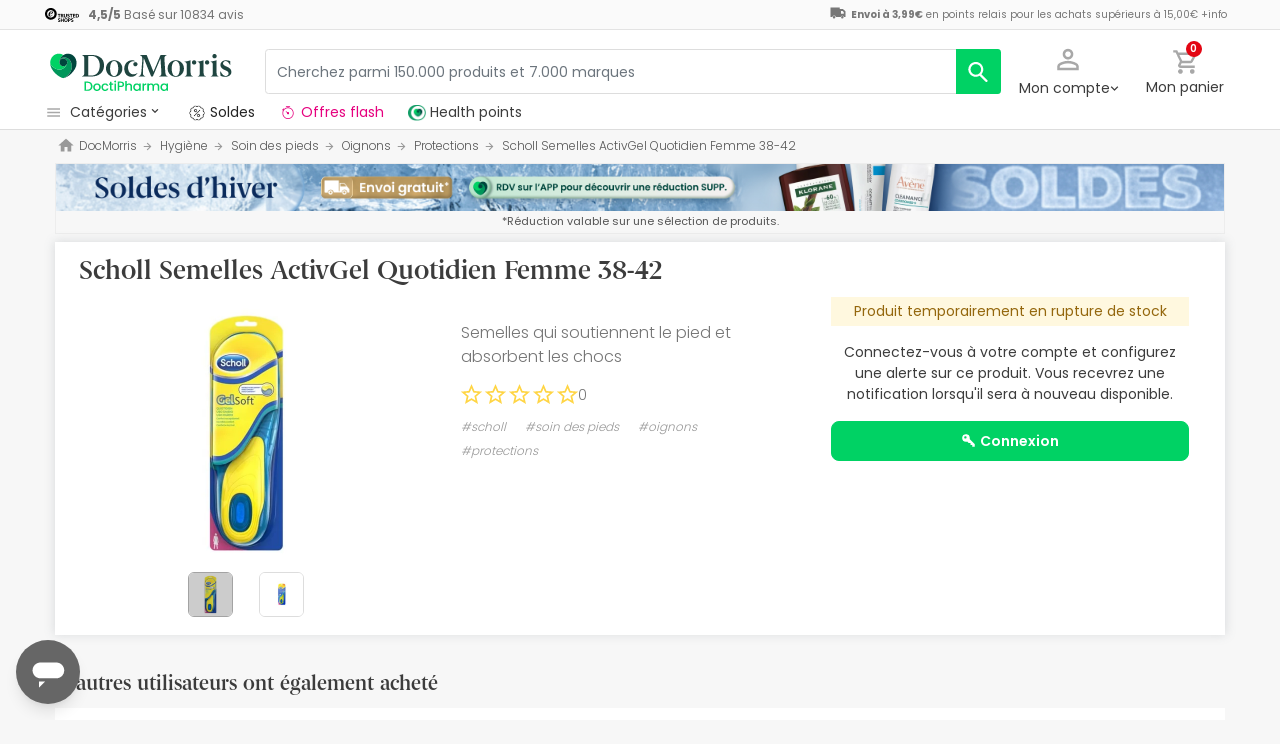

--- FILE ---
content_type: application/javascript
request_url: https://www.docmorris.fr/dist/assets/1769766464450/productProfilePage.js
body_size: 275555
content:
(()=>{var __webpack_modules__={67700:()=>{eval(function(e,t,n,r,i,o){if(i=function(e){return(e<62?"":i(parseInt(e/62)))+((e%=62)>35?String.fromCharCode(e+29):e.toString(36))},!"".replace(/^/,String)){for(;n--;)o[i(n)]=r[n]||i(n);r=[function(e){return o[e]}],i=function(){return"\\w+"},n=1}for(;n--;)r[n]&&(e=e.replace(new RegExp("\\b"+i(n)+"\\b","g"),r[n]));return e}('1k.57=(17(){1a u,v;u=v=(17(){1a R={5w:"lE.3-b5",dv:0,8Y:{},$6V:17(V){18(V.$6S||(V.$6S=++L.dv))},aQ:17(V){18(L.8Y[V]||(L.8Y[V]={}))},$F:17(){},$1c:17(){18 1c},$1e:17(){18 1e},dJ:"dN-"+1g.6c(1g.7p()*1v c0().dZ()),3c:17(V){18(2T!=V)},c2:17(W,V){18(2T!=W)?W:V},9A:17(V){18!!(V)},1P:17(V){if(!L.3c(V)){18 1c}if(V.$5a){18 V.$5a}if(!!V.4U){if(1==V.4U){18"7k"}if(3==V.4U){18"dS"}}if(V.1r&&V.33){18"im"}if(V.1r&&V.aY){18"3h"}if((V 4v 1k.dz||V 4v 1k.bO)&&V.4A===L.4j){18"2C"}if(V 4v 1k.6f){18"4b"}if(V 4v 1k.bO){18"17"}if(V 4v 1k.dR){18"2c"}if(L.1f.5W){if(L.3c(V.eY)){18"1E"}}1b{if(V===1k.1E||V.4A==1k.1u||V.4A==1k.io||V.4A==1k.iq||V.4A==1k.ir||V.4A==1k.is){18"1E"}}if(V 4v 1k.c0){18"dP"}if(V 4v 1k.it){18"iu"}if(V===1k){18"1k"}if(V===1l){18"1l"}18 c4(V)},1U:17(aa,Z){if(!(aa 4v 1k.6f)){aa=[aa]}if(!Z){18 aa[0]}1s(1a Y=0,W=aa.1r;Y<W;Y++){if(!L.3c(aa)){4Z}1s(1a X in Z){if(!dz.26.4t.2o(Z,X)){4Z}3q{aa[Y][X]=Z[X]}3z(V){}}}18 aa[0]},aU:17(Z,Y){if(!(Z 4v 1k.6f)){Z=[Z]}1s(1a X=0,V=Z.1r;X<V;X++){if(!L.3c(Z[X])){4Z}if(!Z[X].26){4Z}1s(1a W in(Y||{})){if(!Z[X].26[W]){Z[X].26[W]=Y[W]}}}18 Z[0]},dU:17(X,W){if(!L.3c(X)){18 X}1s(1a V in(W||{})){if(!X[V]){X[V]=W[V]}}18 X},$3q:17(){1s(1a W=0,V=3h.1r;W<V;W++){3q{18 3h[W]()}3z(X){}}18 1i},$A:17(X){if(!L.3c(X)){18 L.$([])}if(X.dD){18 L.$(X.dD())}if(X.33){1a W=X.1r||0,V=1v 6f(W);52(W--){V[W]=X[W]}18 L.$(V)}18 L.$(6f.26.dg.2o(X))},62:17(){18 1v c0().dZ()},6z:17(Z){1a X;7u(L.1P(Z)){1S"8v":X={};1s(1a Y in Z){X[Y]=L.6z(Z[Y])}1N;1S"4b":X=[];1s(1a W=0,V=Z.1r;W<V;W++){X[W]=L.6z(Z[W])}1N;2E:18 Z}18 L.$(X)},$:17(X){1a V=1e;if(!L.3c(X)){18 1i}if(X.$bZ){18 X}7u(L.1P(X)){1S"4b":X=L.dU(X,L.1U(L.6f,{$bZ:L.$F}));X.1A=X.dO;18 X;1N;1S"2c":1a W=1l.f3(X);if(L.3c(W)){18 L.$(W)}18 1i;1N;1S"1k":1S"1l":L.$6V(X);X=L.1U(X,L.40);1N;1S"7k":L.$6V(X);X=L.1U(X,L.3G);1N;1S"1E":X=L.1U(X,L.1u);1N;1S"dS":1S"17":1S"4b":1S"dP":2E:V=1c;1N}if(V){18 L.1U(X,{$bZ:L.$F})}1b{18 X}},$1v:17(V,X,W){18 L.$(L.ci.6B(V)).f1(X||{}).2Y(W||{})},dh:17(W,Y,ac){1a Z,X,aa,ab=[],V=-1;ac||(ac=L.dJ);Z=L.$(ac)||L.$1v("3g",{id:ac,1I:"9W/aD"}).43((1l.iv||1l.48),"1L");X=Z.dT||Z.dK;if("2c"!=L.1P(Y)){1s(1a aa in Y){ab.2a(aa+":"+Y[aa])}Y=ab.8M(";")}if(X.dI){V=X.dI(W+" {"+Y+"}",X.iw.1r)}1b{V=X.ix(W,Y)}18 V},cn:17(Y,V){1a X,W;X=L.$(Y);if("7k"!==L.1P(X)){18}W=X.dT||X.dK;if(W.dL){W.dL(V)}1b{if(W.dM){W.dM(V)}}},iy:17(){18"iz-il-iA-iC-iD".5p(/[iE]/g,17(X){1a W=1g.7p()*16|0,V=X=="x"?W:(W&3|8);18 V.9m(16)}).8a()},iF:(17(){1a V;18 17(W){if(!V){V=1l.6B("a")}V.3j("aG",W);18("!!"+V.aG).5p("!!","")}})(),iG:17(X){1a Y=0,V=X.1r;1s(1a W=0;W<V;++W){Y=31*Y+X.iH(W);Y%=iI}18 Y}};1a L=R;1a M=R.$;if(!1k.bR){1k.bR=R;1k.$dN=R.$}L.6f={$5a:"4b",5E:17(Y,Z){1a V=14.1r;1s(1a W=14.1r,X=(Z<0)?1g.6a(0,W+Z):Z||0;X<W;X++){if(14[X]===Y){18 X}}18-1},3i:17(V,W){18 14.5E(V,W)!=-1},dO:17(V,Y){1s(1a X=0,W=14.1r;X<W;X++){if(X in 14){V.2o(Y,14[X],X,14)}}},5d:17(V,aa){1a Z=[];1s(1a Y=0,W=14.1r;Y<W;Y++){if(Y in 14){1a X=14[Y];if(V.2o(aa,14[Y],Y,14)){Z.2a(X)}}}18 Z},fv:17(V,Z){1a Y=[];1s(1a X=0,W=14.1r;X<W;X++){if(X in 14){Y[X]=V.2o(Z,14[X],X,14)}}18 Y}};L.aU(dR,{$5a:"2c",4k:17(){18 14.5p(/^\\s+|\\s+$/g,"")},eq:17(V,W){18(W||1c)?(14.9m()===V.9m()):(14.36().9m()===V.36().9m())},64:17(){18 14.5p(/-\\D/g,17(V){18 V.aw(1).8a()})},9U:17(){18 14.5p(/[A-Z]/g,17(V){18("-"+V.aw(0).36())})},iK:17(V){18 1V(14,V||10)},iL:17(){18 3r(14)},dq:17(){18!14.5p(/1e/i,"").4k()},aP:17(W,V){V=V||"";18(V+14+V).5E(V+W+V)>-1}});R.aU(bO,{$5a:"17",1d:17(){1a W=L.$A(3h),V=14,X=W.73();18 17(){18 V.5q(X||1i,W.bE(L.$A(3h)))}},6C:17(){1a W=L.$A(3h),V=14,X=W.73();18 17(Y){18 V.5q(X||1i,L.$([Y||(L.1f.1C?1k.1E:1i)]).bE(W))}},3v:17(){1a W=L.$A(3h),V=14,X=W.73();18 1k.5y(17(){18 V.5q(V,W)},X||0)},eB:17(){1a W=L.$A(3h),V=14;18 17(){18 V.3v.5q(V,W)}},f6:17(){1a W=L.$A(3h),V=14,X=W.73();18 1k.iN(17(){18 V.5q(V,W)},X||0)}});1a S={},K=3P.iO.36(),J=K.4H(/(51|8U|5W|bA)\\/(\\d+\\.?\\d*)/i),O=K.4H(/(iB|c8)\\/(\\d+\\.?\\d*)/i)||K.4H(/(eX|aL|fc|dY|8H|c8)\\/(\\d+\\.?\\d*)/i),Q=K.4H(/5w\\/(\\d+\\.?\\d*)/i),F=1l.6s.3g;17 G(W){1a V=W.aw(0).8a()+W.dg(1);18 W in F||("eG"+V)in F||("eH"+V)in F||("ms"+V)in F||("O"+V)in F}L.1f={4P:{ij:!!(1l.i1),ii:!!(1k.hO),hP:!!(1l.hQ),7q:!!(1l.hR||1l.hS||1l.aK||1l.eD||1l.hT||1l.hU||1l.hV||1l.hW||1l.hX),eh:!!(1k.hY)&&!!(1k.hZ)&&(1k.9P&&"hN"in 1v 9P),2N:G("2N"),8t:G("8t"),dW:G("dW"),2r:G("2r"),5A:1c,dp:1c,co:1c,4d:1c,aI:(17(){18 1l.i0.i2("i3://i4.i5.i6/i7/i8/i9#ia","1.1")})()},bJ:17(){18"ib"in 1k||(1k.dX&&1l 4v dX)||(3P.ic>0)||(3P.ig>0)}(),7f:K.4H(/(aN|bb\\d+|ih).+|iP|ik\\/|iQ|jm|jo|jp|jq|jr|js|ip(e4|e1|ad)|jt|ju|jv |jw|jx|jy|7f.+dY|jz|8H m(jA|in)i|jn( jB)?|e0|p(jD|jE)\\/|jF|jG|jH|jI(4|6)0|jJ|jK|jL\\.(1f|jM)|jN|jO|jP (ce|e0)|jl|j6/)?1e:1c,7K:(J&&J[1])?J[1].36():(1k.8H)?"bA":!!(1k.jk)?"5W":(2T!==1l.iT||1i!=1k.iU)?"8U":(1i!==1k.iV||!3P.iW)?"51":"iX",5w:(J&&J[2])?3r(J[2]):0,8o:(O&&O[1])?O[1].36():"",aC:(O&&O[2])?3r(O[2]):0,e9:"",d4:"",5l:"",1C:0,8q:K.4H(/ip(?:ad|e1|e4)/)?"ek":(K.4H(/(?:iY|aN)/)||3P.8q.4H(/iZ|9K|j0/i)||["j1"])[0].36(),eb:1l.bj&&"dF"==1l.bj.36(),dE:0,5F:17(){18(1l.bj&&"dF"==1l.bj.36())?1l.48:1l.6s},5A:1k.5A||1k.j2||1k.j3||1k.j4||1k.iS||2T,9N:1k.9N||1k.dx||1k.dx||1k.j5||1k.j7||1k.j8||2T,5Q:1c,7R:17(){if(L.1f.5Q){18}1a Y,X;L.1f.5Q=1e;L.48=L.$(1l.48);L.9K=L.$(1k);3q{1a W=L.$1v("2X").2Y({1x:2G,1B:2G,6D:"2q",2B:"71",1L:-j9}).43(1l.48);L.1f.dE=W.f2-W.fa;W.2n()}3z(V){}3q{Y=L.$1v("2X");X=Y.3g;X.eM="dy:bk(bU://),bk(bU://),ja bk(bU://)";L.1f.4P.dp=(/(bk\\s*\\(.*?){3}/).3w(X.dy);X=1i;Y=1i}3z(V){}if(!L.1f.dr){L.1f.dr=L.9V("8t").9U()}3q{Y=L.$1v("2X");Y.3g.eM=L.9V("5d").9U()+":gg(jb);";L.1f.4P.co=!!Y.3g.1r&&(!L.1f.1C||L.1f.1C>9);Y=1i}3z(V){}if(!L.1f.4P.co){L.$(1l.6s).2V("ee-jc-4s")}3q{L.1f.4P.4d=(17(){1a Z=L.$1v("4d");18!!(Z.8N&&Z.8N("2d"))})()}3z(V){}if(2T===1k.jd&&2T!==1k.jf){S.6X="jg"}L.40.1o.2o(L.$(1l),"8J")}};(17(){1a aa=[],Z,Y,W;17 V(){18!!(3h.aY.cE)}7u(L.1f.7K){1S"5W":if(!L.1f.5w){L.1f.5w=!!(1k.9P)?3:2}1N;1S"8U":L.1f.5w=(O&&O[2])?3r(O[2]):0;1N}L.1f[L.1f.7K]=1e;if(O&&"eX"===O[1]){L.1f.8o="aL"}if(!!1k.aL){L.1f.aL=1e}if(O&&"c8"===O[1]){L.1f.8o="8H";L.1f.8H=1e}if("fc"===L.1f.8o&&(Q&&Q[1])){L.1f.aC=3r(Q[1])}if("aN"==L.1f.8q&&L.1f.51&&(Q&&Q[1])){L.1f.ec=1e}Z=({8U:["-ep-","eH","ep"],51:["-51-","eG","51"],5W:["-ms-","ms","ms"],bA:["-o-","O","o"]})[L.1f.7K]||["","",""];L.1f.e9=Z[0];L.1f.d4=Z[1];L.1f.5l=Z[2];L.1f.1C=(!L.1f.5W)?2T:(1l.ea)?1l.ea:17(){1a ab=0;if(L.1f.eb){18 5}7u(L.1f.5w){1S 2:ab=6;1N;1S 3:ab=7;1N}18 ab}();aa.2a(L.1f.8q+"-4s");if(L.1f.7f){aa.2a("7f-4s")}if(L.1f.ec){aa.2a("aN-1f-4s")}if(L.1f.1C){L.1f.8o="ie";L.1f.aC=L.1f.1C;aa.2a("ie"+L.1f.1C+"-4s");1s(Y=11;Y>L.1f.1C;Y--){aa.2a("lt-ie"+Y+"-4s")}}if(L.1f.51&&L.1f.5w<jj){L.1f.4P.7q=1c}if(L.1f.5A){L.1f.5A.2o(1k,17(){L.1f.4P.5A=1e})}if(L.1f.4P.aI){aa.2a("aI-4s")}1b{aa.2a("ee-aI-4s")}W=(1l.6s.6m||"").4H(/\\S+/g)||[];1l.6s.6m=L.$(W).bE(aa).8M(" ");3q{1l.6s.3j("2b-4s-ei",L.1f.8o);1l.6s.3j("2b-4s-ei-iR",L.1f.aC)}3z(X){}if(L.1f.1C&&L.1f.1C<9){1l.6B("4r");1l.6B("34")}})();(17(){L.1f.7q={cZ:L.1f.4P.7q,e8:17(){18!!(1l.hM||1l[L.1f.5l+"hk"]||1l.7q||1l.hK||1l[L.1f.5l+"gx"])},fe:17(V,W){W||(W={});if(14.cZ){L.$(1l).1H(14.bu,14.ez=17(X){if(14.e8()){W.eo&&W.eo()}1b{L.$(1l).1W(14.bu,14.ez);W.eE&&W.eE()}}.6C(14));L.$(1l).1H(14.bv,14.5o=17(X){W.aZ&&W.aZ();L.$(1l).1W(14.bv,14.5o)}.6C(14));(V[L.1f.5l+"gw"]||V[L.1f.5l+"gL"]||V.gu||17(){}).2o(V)}1b{if(W.aZ){W.aZ()}}},gv:(1l.aK||1l.eD||1l[L.1f.5l+"gz"]||1l[L.1f.5l+"gr"]||17(){}).1d(1l),bu:1l.es?"gI":(1l.aK?"":L.1f.5l)+"gK",bv:1l.es?"gD":(1l.aK?"":L.1f.5l)+"gN",gH:L.1f.5l,gt:1i}})();1a U=/\\S+/g,I=/^(5V(ev|ex|er|ey)gJ)|((5G|5Z)(ev|ex|er|ey))$/,N={"gP":("2T"===c4(F.eA))?"gG":"eA"},P={gF:1e,gC:1e,3s:1e,cL:1e,cG:1e},H=(1k.eC)?17(X,V){1a W=1k.eC(X,1i);18 W?W.gA(V)||W[V]:1i}:17(Y,W){1a X=Y.gy,V=1i;V=X?X[W]:1i;if(1i==V&&Y.3g&&Y.3g[W]){V=Y.3g[W]}18 V};17 T(X){1a V,W;W=(L.1f.51&&"5d"==X)?1c:(X in F);if(!W){V=L.1f.d4+X.aw(0).8a()+X.dg(1);if(V in F){18 V}}18 X}L.9V=T;L.3G={8Z:17(V){18!(V||"").aP(" ")&&(14.6m||"").aP(V," ")},2V:17(Z){1a W=(14.6m||"").4H(U)||[],Y=(Z||"").4H(U)||[],V=Y.1r,X=0;1s(;X<V;X++){if(!L.$(W).3i(Y[X])){W.2a(Y[X])}}14.6m=W.8M(" ");18 14},4I:17(aa){1a W=(14.6m||"").4H(U)||[],Z=(aa||"").4H(U)||[],V=Z.1r,Y=0,X;1s(;Y<V;Y++){if((X=L.$(W).5E(Z[Y]))>-1){W.bV(X,1)}}14.6m=aa?W.8M(" "):"";18 14},gR:17(V){18 14.8Z(V)?14.4I(V):14.2V(V)},2j:17(W){1a X=W.64(),V=1i;W=N[X]||(N[X]=T(X));V=H(14,W);if("21"===V){V=1i}if(1i!==V){if("3s"==W){18 L.3c(V)?3r(V):1}if(I.3w(W)){V=1V(V,10)?V:"cT"}}18 V},1M:17(W,V){1a Y=W.64();3q{if("3s"==W){14.3Y(V);18 14}W=N[Y]||(N[Y]=T(Y));14.3g[W]=V+(("5n"==L.1P(V)&&!P[Y])?"2H":"")}3z(X){}18 14},2Y:17(W){1s(1a V in W){14.1M(V,W[V])}18 14},hj:17(){1a V={};L.$A(3h).1A(17(W){V[W]=14.2j(W)},14);18 V},3Y:17(X,V){1a W;V=V||1c;14.3g.3s=X;X=1V(3r(X)*2G);if(V){if(0===X){if("67"!=14.3g.6i){14.3g.6i="67"}}1b{if("72"!=14.3g.6i){14.3g.6i="72"}}}if(L.1f.1C&&L.1f.1C<9){if(!6r(X)){if(!~14.3g.5d.5E("d2")){14.3g.5d+=" en:em.ej.d2(aO="+X+")"}1b{14.3g.5d=14.3g.5d.5p(/aO=\\d*/i,"aO="+X)}}1b{14.3g.5d=14.3g.5d.5p(/en:em.ej.d2\\(aO=\\d*\\)/i,"").4k();if(""===14.3g.5d){14.3g.3O("5d")}}}18 14},f1:17(V){1s(1a W in V){if("2C"===W){14.2V(""+V[W])}1b{14.3j(W,""+V[W])}}18 14},hm:17(){1a W=0,V=0;W=14.2j("2N-3U");V=14.2j("2N-cb");W=W.5E("ms")>-1?3r(W):W.5E("s")>-1?3r(W)*8z:0;V=V.5E("ms")>-1?3r(V):V.5E("s")>-1?3r(V)*8z:0;18 W+V},4R:17(){18 14.2Y({4Q:"3V",6i:"67"})},2K:17(){18 14.2Y({4Q:"",6i:"72"})},2m:17(){18{1x:14.f2,1B:14.65}},hn:17(W){1a V=14.2m();V.1x-=(3r(14.2j("5V-1O-1x")||0)+3r(14.2j("5V-6t-1x")||0));V.1B-=(3r(14.2j("5V-1L-1x")||0)+3r(14.2j("5V-5z-1x")||0));if(!W){V.1x-=(3r(14.2j("5G-1O")||0)+3r(14.2j("5G-6t")||0));V.1B-=(3r(14.2j("5G-1L")||0)+3r(14.2j("5G-5z")||0))}18 V},9Y:17(){18{1L:14.aE,1O:14.aF}},ho:17(){1a V=14,W={1L:0,1O:0};do{W.1O+=V.aF||0;W.1L+=V.aE||0;V=V.3l}52(V);18 W},5h:17(){1a Z=14,W=0,Y=0;if(L.3c(1l.6s.bQ)){1a V=14.bQ(),X=L.$(1l).9Y(),aa=L.1f.5F();18{1L:V.1L+X.y-aa.hp,1O:V.1O+X.x-aa.hq}}do{W+=Z.fz||0;Y+=Z.d3||0;Z=Z.hs}52(Z&&!(/^(?:48|ht)$/i).3w(Z.2x));18{1L:Y,1O:W}},hu:17(){1a W=14.5h();1a V=14.2m();18{1L:W.1L,5z:W.1L+V.1B,1O:W.1O,6t:W.1O+V.1x}},hv:17(W){3q{14.go=W}3z(V){14.hw=W}18 14},2n:17(){18(14.3l)?14.3l.9v(14):14},56:17(){L.$A(14.2g).1A(17(V){if(3==V.4U||8==V.4U){18}L.$(V).56()});14.2n();14.cg();if(14.$6S){L.8Y[14.$6S]=1i;5g L.8Y[14.$6S]}18 1i},2k:17(X,W){W=W||"5z";1a V=14.3o;("1L"==W&&V)?14.7h(X,V):14.8L(X);18 14},43:17(X,W){1a V=L.$(X).2k(14,W);18 14},hx:17(V){14.2k(V.3l.hz(14,V));18 14},hA:17(V){if("7k"!==L.1P("2c"==L.1P(V)?V=1l.f3(V):V)){18 1c}18(14==V)?1c:(14.3i&&!(L.1f.f9))?(14.3i(V)):(14.f4)?!!(14.f4(V)&16):L.$A(14.7e(V.2x)).3i(V)}};L.3G.hB=L.3G.2j;L.3G.hC=L.3G.2Y;if(!1k.3G){1k.3G=L.$F;if(L.1f.7K.51){1k.1l.6B("hD")}1k.3G.26=(L.1f.7K.51)?1k["[[hE.26]]"]:{}}L.aU(1k.3G,{$5a:"7k"});L.40={2m:17(){if(L.1f.bJ||L.1f.hF||L.1f.f9){18{1x:1k.hH,1B:1k.hI}}18{1x:L.1f.5F().fa,1B:L.1f.5F().hy}},9Y:17(){18{x:1k.hi||L.1f.5F().aF,y:1k.h5||L.1f.5F().aE}},hh:17(){1a V=14.2m();18{1x:1g.6a(L.1f.5F().gT,V.1x),1B:1g.6a(L.1f.5F().gU,V.1B)}}};L.1U(1l,{$5a:"1l"});L.1U(1k,{$5a:"1k"});L.1U([L.3G,L.40],{2s:17(Y,W){1a V=L.aQ(14.$6S),X=V[Y];if(2T!==W&&2T===X){X=V[Y]=W}18(L.3c(X)?X:1i)},3t:17(X,W){1a V=L.aQ(14.$6S);V[X]=W;18 14},3D:17(W){1a V=L.aQ(14.$6S);5g V[W];18 14}});if(!(1k.cv&&1k.cv.26&&1k.cv.26.cJ)){L.1U([L.3G,L.40],{cJ:17(V){18 L.$A(14.aH("*")).5d(17(X){3q{18(1==X.4U&&X.6m.aP(V," "))}3z(W){}})}})}L.1U([L.3G,L.40],{fT:17(){18 14.cJ(3h[0])},7e:17(){18 14.aH(3h[0])}});if(L.1f.7q.cZ&&!1l.fd){L.3G.fd=17(){L.1f.7q.fe(14)}}L.1u={$5a:"1E",6R:L.$1c,27:17(){18 14.8r().4x()},8r:17(){if(14.f8){14.f8()}1b{14.eY=1e}18 14},4x:17(){if(14.bB){14.bB()}1b{14.fI=1c}18 14},80:17(){14.6R=L.$1e;18 14},eO:17(){1a W,V;W=((/5Y/i).3w(14.1I))?14.3e[0]:14;18(!L.3c(W))?{x:0,y:0}:{x:W.38,y:W.3a}},6K:17(){1a W,V;W=((/5Y/i).3w(14.1I))?14.3e[0]:14;18(!L.3c(W))?{x:0,y:0}:{x:W.6x||W.38+L.1f.5F().aF,y:W.6y||W.3a+L.1f.5F().aE}},cQ:17(){1a V=14.1Y||14.gY;52(V&&3==V.4U){V=V.3l}18 V},b0:17(){1a W=1i;7u(14.1I){1S"5s":1S"gZ":1S"h0":W=14.as||14.h1;1N;1S"6M":1S"h2":1S"h3":W=14.as||14.gS;1N;2E:18 W}3q{52(W&&3==W.4U){W=W.3l}}3z(V){W=1i}18 W},7L:17(){if(!14.eW&&14.3S!==2T){18(14.3S&1?1:(14.3S&2?3:(14.3S&4?2:0)))}18 14.eW},h4:17(){18(14.3k&&("5Y"===14.3k||14.3k===14.6N))||(/5Y/i).3w(14.1I)},h6:17(){18 14.3k?(("5Y"===14.3k||14.6N===14.3k)&&14.de):1===14.3e.1r&&(14.81.1r?14.81[0].4N==14.3e[0].4N:1e)}};L.a9="eS";L.9j="h7";L.7D="";if(!1l.eS){L.a9="h9";L.9j="jR";L.7D="3M"}L.1u.1w={1I:"",x:1i,y:1i,3b:1i,3S:1i,1Y:1i,as:1i,$5a:"1E.hb",6R:L.$1c,6l:L.$([]),4D:17(V){1a W=V;14.6l.2a(W)},27:17(){18 14.8r().4x()},8r:17(){14.6l.1A(17(W){3q{W.8r()}3z(V){}});18 14},4x:17(){14.6l.1A(17(W){3q{W.4x()}3z(V){}});18 14},80:17(){14.6R=L.$1e;18 14},eO:17(){18{x:14.38,y:14.3a}},6K:17(){18{x:14.x,y:14.y}},cQ:17(){18 14.1Y},b0:17(){18 14.as},7L:17(){18 14.3S},hd:17(){18 14.6l.1r>0?14.6l[0].cQ():2T}};L.1U([L.3G,L.40],{1H:17(X,Z,aa,ad){1a ac,V,Y,ab,W;if("2c"==L.1P(X)){W=X.8l(" ");if(W.1r>1){X=W}}if(L.1P(X)=="4b"){L.$(X).1A(14.1H.6C(14,Z,aa,ad));18 14}if(!X||!Z||L.1P(X)!="2c"||L.1P(Z)!="17"){18 14}if(X=="8J"&&L.1f.5Q){Z.2o(14);18 14}X=S[X]||X;aa=1V(aa||50);if(!Z.$4o){Z.$4o=1g.6c(1g.7p()*L.62())}ac=L.40.2s.2o(14,"9l",{});V=ac[X];if(!V){ac[X]=V=L.$([]);Y=14;if(L.1u.1w[X]){L.1u.1w[X].1R.6n.2o(14,ad)}1b{V.3N=17(ae){ae=L.1U(ae||1k.e,{$5a:"1E"});L.40.1o.2o(Y,X,L.$(ae))};14[L.a9](L.7D+X,V.3N,1c)}}ab={1I:X,fn:Z,cO:aa,eN:Z.$4o};V.2a(ab);V.hf(17(af,ae){18 af.cO-ae.cO});18 14},1W:17(ab){1a Z=L.40.2s.2o(14,"9l",{}),X,V,W,ac,aa,Y;aa=3h.1r>1?3h[1]:-2G;if("2c"==L.1P(ab)){Y=ab.8l(" ");if(Y.1r>1){ab=Y}}if(L.1P(ab)=="4b"){L.$(ab).1A(14.1W.6C(14,aa));18 14}ab=S[ab]||ab;if(!ab||L.1P(ab)!="2c"||!Z||!Z[ab]){18 14}X=Z[ab]||[];1s(W=0;W<X.1r;W++){V=X[W];if(-2G==aa||!!aa&&aa.$4o===V.eN){ac=X.bV(W--,1)}}if(0===X.1r){if(L.1u.1w[ab]){L.1u.1w[ab].1R.2n.2o(14)}1b{14[L.9j](L.7D+ab,X.3N,1c)}5g Z[ab]}18 14},1o:17(Z,ab){1a Y=L.40.2s.2o(14,"9l",{}),X,V,W;Z=S[Z]||Z;if(!Z||L.1P(Z)!="2c"||!Y||!Y[Z]){18 14}3q{ab=L.1U(ab||{},{1I:Z})}3z(aa){}if(2T===ab.3b){ab.3b=L.62()}X=Y[Z]||[];1s(W=0;W<X.1r&&!(ab.6R&&ab.6R());W++){X[W].fn.2o(14,ab)}},hg:17(W,V){1a Z=("8J"==W)?1c:1e,Y=14,X;W=S[W]||W;if(!Z){L.40.1o.2o(14,W);18 14}if(Y===1l&&1l.ax&&!Y.eL){Y=1l.6s}if(1l.ax){X=1l.ax(W);X.jQ(V,1e,1e)}1b{X=1l.je();X.9I=W}if(1l.ax){Y.eL(X)}1b{Y.lO("3M"+V,X)}18 X},cg:17(){1a W=L.40.2s.2o(14,"9l");if(!W){18 14}1s(1a V in W){L.40.1W.2o(14,V)}L.40.3D.2o(14,"9l");18 14}});(17(V){if("5i"===1l.8Q){18 V.1f.7R.3v(1)}if(V.1f.51&&V.1f.5w<lP){(17(){(V.$(["4M","5i"]).3i(1l.8Q))?V.1f.7R():3h.aY.3v(50)})()}1b{if(V.1f.5W&&V.1f.1C<9&&1k==1L){(17(){(V.$3q(17(){V.1f.5F().lS("1O");18 1e}))?V.1f.7R():3h.aY.3v(50)})()}1b{V.40.1H.2o(V.$(1l),"gl",V.1f.7R);V.40.1H.2o(V.$(1k),"2F",V.1f.7R)}}})(R);L.4j=17(){1a Z=1i,W=L.$A(3h);if("2C"==L.1P(W[0])){Z=W.73()}1a V=17(){1s(1a ac in 14){14[ac]=L.6z(14[ac])}if(14.4A.$4i){14.$4i={};1a ae=14.4A.$4i;1s(1a ad in ae){1a ab=ae[ad];7u(L.1P(ab)){1S"17":14.$4i[ad]=L.4j.e7(14,ab);1N;1S"8v":14.$4i[ad]=L.6z(ab);1N;1S"4b":14.$4i[ad]=L.6z(ab);1N}}}1a aa=(14.4g)?14.4g.5q(14,3h):14;5g 14.cE;18 aa};if(!V.26.4g){V.26.4g=L.$F}if(Z){1a Y=17(){};Y.26=Z.26;V.26=1v Y;V.$4i={};1s(1a X in Z.26){V.$4i[X]=Z.26[X]}}1b{V.$4i=1i}V.4A=L.4j;V.26.4A=V;L.1U(V.26,W[0]);L.1U(V,{$5a:"2C"});18 V};R.4j.e7=17(V,W){18 17(){1a Y=14.cE;1a X=W.5q(V,3h);18 X}};(17(Y){1a X=Y.$;1a V=5,W=9k;Y.1u.1w.2L=1v Y.4j(Y.1U(Y.1u.1w,{1I:"2L",4g:17(ab,aa){1a Z=aa.6K();14.x=Z.x;14.y=Z.y;14.38=aa.38;14.3a=aa.3a;14.3b=aa.3b;14.3S=aa.7L();14.1Y=ab;14.4D(aa)}}));Y.1u.1w.2L.1R={1t:{85:W,3S:1},6n:17(Z){14.3t("1E:2L:1t",Y.1U(Y.6z(Y.1u.1w.2L.1R.1t),Z||{}));14.1H("8u",Y.1u.1w.2L.1R.3N,1);14.1H("6q",Y.1u.1w.2L.1R.3N,1);14.1H("4l",Y.1u.1w.2L.1R.cV,1);if(Y.1f.5W&&Y.1f.1C<9){14.1H("96",Y.1u.1w.2L.1R.3N,1)}},2n:17(){14.1W("8u",Y.1u.1w.2L.1R.3N);14.1W("6q",Y.1u.1w.2L.1R.3N);14.1W("4l",Y.1u.1w.2L.1R.cV);if(Y.1f.5W&&Y.1f.1C<9){14.1W("96",Y.1u.1w.2L.1R.3N)}},cV:17(Z){Z.4x()},3N:17(ac){1a ab,Z,aa;Z=14.2s("1E:2L:1t");if(ac.1I!="96"&&ac.7L()!=Z.3S){18}if(14.2s("1E:2L:da")){14.3D("1E:2L:da");18}if("8u"==ac.1I){ab=1v Y.1u.1w.2L(14,ac);14.3t("1E:2L:b7",ab)}1b{if("6q"==ac.1I){ab=14.2s("1E:2L:b7");if(!ab){18}aa=ac.6K();14.3D("1E:2L:b7");ab.4D(ac);if(ac.3b-ab.3b<=Z.85&&1g.8m(1g.4E(aa.x-ab.x,2)+1g.4E(aa.y-ab.y,2))<=V){14.1o("2L",ab)}1l.1o("6q",ac)}1b{if(ac.1I=="96"){ab=1v Y.1u.1w.2L(14,ac);14.1o("2L",ab)}}}}}})(R);(17(W){1a V=W.$;W.1u.1w.2D=1v W.4j(W.1U(W.1u.1w,{1I:"2D",4T:"41",6Q:1c,4g:17(aa,Z,Y){1a X=Z.6K();14.x=X.x;14.y=X.y;14.38=Z.38;14.3a=Z.3a;14.3b=Z.3b;14.3S=Z.7L();14.1Y=aa;14.4D(Z);14.4T=Y}}));W.1u.1w.2D.1R={6n:17(){1a Y=W.1u.1w.2D.1R.e3.6C(14),X=W.1u.1w.2D.1R.bm.6C(14);14.1H("8u",W.1u.1w.2D.1R.cw,1);14.1H("6q",W.1u.1w.2D.1R.bm,1);1l.1H("a0",Y,1);1l.1H("6q",X,1);14.3t("1E:2D:5k:1l:7C",Y);14.3t("1E:2D:5k:1l:5D",X)},2n:17(){14.1W("8u",W.1u.1w.2D.1R.cw);14.1W("6q",W.1u.1w.2D.1R.bm);V(1l).1W("a0",14.2s("1E:2D:5k:1l:7C")||W.$F);V(1l).1W("6q",14.2s("1E:2D:5k:1l:5D")||W.$F);14.3D("1E:2D:5k:1l:7C");14.3D("1E:2D:5k:1l:5D")},cw:17(Y){1a X;if(1!=Y.7L()){18}X=1v W.1u.1w.2D(14,Y,"41");14.3t("1E:2D:41",X)},bm:17(Y){1a X;X=14.2s("1E:2D:41");if(!X){18}Y.4x();X=1v W.1u.1w.2D(14,Y,"9o");14.3D("1E:2D:41");14.1o("2D",X)},e3:17(Y){1a X;X=14.2s("1E:2D:41");if(!X){18}Y.4x();if(!X.6Q){X.6Q=1e;14.1o("2D",X)}X=1v W.1u.1w.2D(14,Y,"f7");14.1o("2D",X)}}})(R);(17(W){1a V=W.$;W.1u.1w.4C=1v W.4j(W.1U(W.1u.1w,{1I:"4C",8j:1c,8h:1i,4g:17(Z,Y){1a X=Y.6K();14.x=X.x;14.y=X.y;14.38=Y.38;14.3a=Y.3a;14.3b=Y.3b;14.3S=Y.7L();14.1Y=Z;14.4D(Y)}}));W.1u.1w.4C.1R={1t:{85:5I},6n:17(X){14.3t("1E:4C:1t",W.1U(W.6z(W.1u.1w.4C.1R.1t),X||{}));14.1H("2L",W.1u.1w.4C.1R.3N,1)},2n:17(){14.1W("2L",W.1u.1w.4C.1R.3N)},3N:17(Z){1a Y,X;Y=14.2s("1E:4C:1E");X=14.2s("1E:4C:1t");if(!Y){Y=1v W.1u.1w.4C(14,Z);Y.8h=5y(17(){Y.8j=1e;Z.6R=W.$1c;14.1o("2L",Z);14.3D("1E:4C:1E")}.1d(14),X.85+10);14.3t("1E:4C:1E",Y);Z.80()}1b{3u(Y.8h);14.3D("1E:4C:1E");if(!Y.8j){Y.4D(Z);Z.80().27();14.1o("4C",Y)}1b{}}}}})(R);(17(ab){1a aa=ab.$;17 V(ac){18 ac.3k?(("5Y"===ac.3k||ac.6N===ac.3k)&&ac.de):1===ac.3e.1r&&(ac.81.1r?ac.81[0].4N==ac.3e[0].4N:1e)}17 X(ac){if(ac.3k){18("5Y"===ac.3k||ac.6N===ac.3k)?ac.a1:1i}1b{18 ac.3e[0].4N}}17 Y(ac){if(ac.3k){18("5Y"===ac.3k||ac.6N===ac.3k)?ac:1i}1b{18 ac.3e[0]}}ab.1u.1w.3C=1v ab.4j(ab.1U(ab.1u.1w,{1I:"3C",id:1i,4g:17(ad,ac){1a ae=Y(ac);14.id=ae.a1||ae.4N;14.x=ae.6x;14.y=ae.6y;14.6x=ae.6x;14.6y=ae.6y;14.38=ae.38;14.3a=ae.3a;14.3b=ac.3b;14.3S=0;14.1Y=ad;14.4D(ac)}}));1a W=10,Z=5I;ab.1u.1w.3C.1R={6n:17(ac){14.1H(["8c",1k.3P.4O?"a3":"a5"],ab.1u.1w.3C.1R.7U,1);14.1H(["8d",1k.3P.4O?"7Q":"7T"],ab.1u.1w.3C.1R.7B,1);14.1H("4l",ab.1u.1w.3C.1R.d7,1)},2n:17(){14.1W(["8c",1k.3P.4O?"a3":"a5"],ab.1u.1w.3C.1R.7U);14.1W(["8d",1k.3P.4O?"7Q":"7T"],ab.1u.1w.3C.1R.7B);14.1W("4l",ab.1u.1w.3C.1R.d7)},d7:17(ac){ac.4x()},7U:17(ac){if(!V(ac)){14.3D("1E:3C:1E");18}14.3t("1E:3C:1E",1v ab.1u.1w.3C(14,ac));14.3t("1E:2L:da",1e)},7B:17(af){1a ad=ab.62(),ae=14.2s("1E:3C:1E"),ac=14.2s("1E:3C:1t");if(!ae||!V(af)){18}14.3D("1E:3C:1E");if(ae.id==X(af)&&af.3b-ae.3b<=Z&&1g.8m(1g.4E(Y(af).6x-ae.x,2)+1g.4E(Y(af).6y-ae.y,2))<=W){14.3D("1E:2L:b7");af.27();ae.4D(af);14.1o("3C",ae)}}}})(R);L.1u.1w.4Y=1v L.4j(L.1U(L.1u.1w,{1I:"4Y",8j:1c,8h:1i,4g:17(W,V){14.x=V.x;14.y=V.y;14.38=V.38;14.3a=V.3a;14.3b=V.3b;14.3S=0;14.1Y=W;14.4D(V)}}));L.1u.1w.4Y.1R={1t:{85:9k},6n:17(V){14.3t("1E:4Y:1t",L.1U(L.6z(L.1u.1w.4Y.1R.1t),V||{}));14.1H("3C",L.1u.1w.4Y.1R.3N,1)},2n:17(){14.1W("3C",L.1u.1w.4Y.1R.3N)},3N:17(X){1a W,V;W=14.2s("1E:4Y:1E");V=14.2s("1E:4Y:1t");if(!W){W=1v L.1u.1w.4Y(14,X);W.8h=5y(17(){W.8j=1e;X.6R=L.$1c;14.1o("3C",X)}.1d(14),V.85+10);14.3t("1E:4Y:1E",W);X.80()}1b{3u(W.8h);14.3D("1E:4Y:1E");if(!W.8j){W.4D(X);X.80().27();14.1o("4Y",W)}1b{}}}};(17(aa){1a Z=aa.$;17 V(ab){18 ab.3k?(("5Y"===ab.3k||ab.6N===ab.3k)&&ab.de):1===ab.3e.1r&&(ab.81.1r?ab.81[0].4N==ab.3e[0].4N:1e)}17 X(ab){if(ab.3k){18("5Y"===ab.3k||ab.6N===ab.3k)?ab.a1:1i}1b{18 ab.3e[0].4N}}17 Y(ab){if(ab.3k){18("5Y"===ab.3k||ab.6N===ab.3k)?ab:1i}1b{18 ab.3e[0]}}1a W=10;aa.1u.1w.2u=1v aa.4j(aa.1U(aa.1u.1w,{1I:"2u",4T:"41",id:1i,6Q:1c,4g:17(ad,ac,ab){1a ae=Y(ac);14.id=ae.a1||ae.4N;14.38=ae.38;14.3a=ae.3a;14.6x=ae.6x;14.6y=ae.6y;14.x=ae.6x;14.y=ae.6y;14.3b=ac.3b;14.3S=0;14.1Y=ad;14.4D(ac);14.4T=ab}}));aa.1u.1w.2u.1R={6n:17(){1a ac=aa.1u.1w.2u.1R.al.1d(14),ab=aa.1u.1w.2u.1R.7B.1d(14);14.1H(["8c",1k.3P.4O?"a3":"a5"],aa.1u.1w.2u.1R.7U,1);14.1H(["8d",1k.3P.4O?"7Q":"7T"],aa.1u.1w.2u.1R.7B,1);14.1H(["9H",1k.3P.4O?"9Z":"a7"],aa.1u.1w.2u.1R.al,1);14.3t("1E:2u:5k:1l:7C",ac);14.3t("1E:2u:5k:1l:5D",ab);Z(1l).1H(1k.3P.4O?"9Z":"a7",ac,1);Z(1l).1H(1k.3P.4O?"7Q":"7T",ab,1)},2n:17(){14.1W(["8c",1k.3P.4O?"a3":"a5"],aa.1u.1w.2u.1R.7U);14.1W(["8d",1k.3P.4O?"7Q":"7T"],aa.1u.1w.2u.1R.7B);14.1W(["9H",1k.3P.4O?"9Z":"a7"],aa.1u.1w.2u.1R.al);Z(1l).1W(1k.3P.4O?"9Z":"a7",14.2s("1E:2u:5k:1l:7C")||aa.$F,1);Z(1l).1W(1k.3P.4O?"7Q":"7T",14.2s("1E:2u:5k:1l:5D")||aa.$F,1);14.3D("1E:2u:5k:1l:7C");14.3D("1E:2u:5k:1l:5D")},7U:17(ac){1a ab;if(!V(ac)){18}ab=1v aa.1u.1w.2u(14,ac,"41");14.3t("1E:2u:41",ab)},7B:17(ac){1a ab;ab=14.2s("1E:2u:41");if(!ab||!ab.6Q||ab.id!=X(ac)){18}ab=1v aa.1u.1w.2u(14,ac,"9o");14.3D("1E:2u:41");14.1o("2u",ab)},al:17(ac){1a ab;ab=14.2s("1E:2u:41");if(!ab||!V(ac)){18}if(ab.id!=X(ac)){14.3D("1E:2u:41");18}if(!ab.6Q&&1g.8m(1g.4E(Y(ac).6x-ab.x,2)+1g.4E(Y(ac).6y-ab.y,2))>W){ab.6Q=1e;14.1o("2u",ab)}if(!ab.6Q){18}ab=1v aa.1u.1w.2u(14,ac,"f7");14.1o("2u",ab)}}})(R);L.1u.1w.4q=1v L.4j(L.1U(L.1u.1w,{1I:"4q",7E:1,d0:1,ef:1,4T:"lH",4g:17(W,V){14.3b=V.3b;14.3S=0;14.1Y=W;14.x=V.4W[0].38+(V.4W[1].38-V.4W[0].38)/2;14.y=V.4W[0].3a+(V.4W[1].3a-V.4W[0].3a)/2;14.ed=1g.8m(1g.4E(V.4W[0].38-V.4W[1].38,2)+1g.4E(V.4W[0].3a-V.4W[1].3a,2));14.4D(V)},7F:17(V){1a W;14.4T="lI";if(V.3e[0].4N!=14.6l[0].4W[0].4N||V.3e[1].4N!=14.6l[0].4W[1].4N){18}W=1g.8m(1g.4E(V.3e[0].38-V.3e[1].38,2)+1g.4E(V.3e[0].3a-V.3e[1].3a,2));14.d0=14.7E;14.7E=W/14.ed;14.ef=14.7E/14.d0;14.x=V.3e[0].38+(V.3e[1].38-V.3e[0].38)/2;14.y=V.3e[0].3a+(V.3e[1].3a-V.3e[0].3a)/2;14.4D(V)}}));L.1u.1w.4q.1R={6n:17(){14.1H("8c",L.1u.1w.4q.1R.df,1);14.1H("8d",L.1u.1w.4q.1R.d6,1);14.1H("9H",L.1u.1w.4q.1R.d5,1)},2n:17(){14.1W("8c",L.1u.1w.4q.1R.df);14.1W("8d",L.1u.1w.4q.1R.d6);14.1W("9H",L.1u.1w.4q.1R.d5)},df:17(W){1a V;if(W.4W.1r!=2){18}W.4x();V=1v L.1u.1w.4q(14,W);14.3t("1E:4q:1E",V)},d6:17(W){1a V;V=14.2s("1E:4q:1E");if(!V){18}W.4x();14.3D("1E:4q:1E")},d5:17(W){1a V;V=14.2s("1E:4q:1E");if(!V){18}W.4x();V.7F(W);14.1o("4q",V)}};(17(aa){1a Y=aa.$;aa.1u.1w.4u=1v aa.4j(aa.1U(aa.1u.1w,{1I:"4u",4g:17(ag,af,ai,ac,ab,ah,ad){1a ae=af.6K();14.x=ae.x;14.y=ae.y;14.3b=af.3b;14.1Y=ag;14.ml=ai||0;14.3T=ac||0;14.3R=ab||0;14.mi=ah||0;14.mh=ad||0;14.cq=af.cq||0;14.4X=1c;14.4D(af)}}));1a Z,W;17 V(){Z=1i}17 X(ab,ac){18(ab>50)||(1===ac&&!("9K"==aa.1f.8q&&ab<1))||(0===ab%12)||(0==ab%4.mf)}aa.1u.1w.4u.1R={9I:"md"in 1l||aa.1f.1C>8?"mc":"aM",6n:17(){14.1H(aa.1u.1w.4u.1R.9I,aa.1u.1w.4u.1R.3N,1)},2n:17(){14.1W(aa.1u.1w.4u.1R.9I,aa.1u.1w.4u.1R.3N,1)},3N:17(ag){1a ah=0,ae=0,ac=0,ab=0,af,ad;if(ag.ew){ac=ag.ew*-1}if(ag.et!==2T){ac=ag.et}if(ag.eV!==2T){ac=ag.eV}if(ag.e6!==2T){ae=ag.e6*-1}if(ag.3R){ac=-1*ag.3R}if(ag.3T){ae=ag.3T}if(0===ac&&0===ae){18}ah=0===ac?ae:ac;ab=1g.6a(1g.1F(ac),1g.1F(ae));if(!Z||ab<Z){Z=ab}af=ah>0?"6c":"9f";ah=1g[af](ah/Z);ae=1g[af](ae/Z);ac=1g[af](ac/Z);if(W){3u(W)}W=5y(V,5I);ad=1v aa.1u.1w.4u(14,ag,ah,ae,ac,0,Z);ad.4X=X(Z,ag.cq||0);14.1o("4u",ad)}}})(R);L.9K=L.$(1k);L.ci=L.$(1l);18 R})();(17(H){if(!H){6v"7n 7m 7l"}1a G=H.$;1a F=1k.mB||1k.mA||1i;u.gq=1v H.4j({2h:1i,5Q:1c,1t:{9G:H.$F,6g:H.$F,8D:H.$F,5o:H.$F,8i:H.$F,eF:H.$F,9S:1c,eu:1e},1z:1i,8I:1i,bz:0,8s:{9G:17(I){if(I.1Y&&(5I===I.1Y.9R||ff===I.1Y.9R)&&I.mz){14.1t.9G.1d(1i,(I.4M-(14.1t.eu?14.bz:0))/I.my).3v(1);14.bz=I.4M}},6g:17(I){if(I){G(I).27()}14.8T();if(14.5Q){18}14.5Q=1e;14.8S();!14.1t.9S&&14.1t.9G.1d(1i,1).3v(1);14.1t.6g.1d(1i,14).3v(1);14.1t.8i.1d(1i,14).3v(1)},8D:17(I){if(I){G(I).27()}14.8T();14.5Q=1c;14.8S();14.1t.8D.1d(1i,14).3v(1);14.1t.8i.1d(1i,14).3v(1)},5o:17(I){if(I){G(I).27()}14.8T();14.5Q=1c;14.8S();14.1t.5o.1d(1i,14).3v(1);14.1t.8i.1d(1i,14).3v(1)}},9T:17(){G(["2F","8O","7b"]).1A(17(I){14.2h.1H(I,14.8s["3M"+I].6C(14).eB(1))},14)},8T:17(){if(14.8I){3q{3u(14.8I)}3z(I){}14.8I=1i}G(["2F","8O","7b"]).1A(17(J){14.2h.1W(J)},14)},8S:17(){14.2m();if(14.2h.2s("1v")){1a I=14.2h.3l;14.2h.2n().3D("1v").2Y({2B:"mt",1L:"21"});I.56()}},eg:17(J){1a K=1v 9P(),I;G(["8O","1K"]).1A(17(L){K["3M"+L]=G(17(M){14.8s["3M"+L].2o(14,M)}).1d(14)},14);K.5o=G(17(){14.1t.eF.1d(1i,14).3v(1);14.1t.9S=1c;14.9T();14.2h.4e=J}).1d(14);K.6g=G(17(){if(5I!==K.9R&&ff!==K.9R){14.8s.5o.2o(14);18}I=K.kD;14.9T();if(F&&!H.1f.5W&&!("ek"===H.1f.8q&&H.1f.5w<ln)){14.2h.3j("4e",F.kh(I))}1b{14.2h.4e=J}}).1d(14);K.ki("kj",J);K.kk="lo";K.km()},4g:17(J,I){14.1t=H.1U(14.1t,I);14.2h=G(J)||H.$1v("2h",{},{"6a-1x":"3V","6a-1B":"3V"}).43(H.$1v("2X").2V("4s-kn-2h").2Y({2B:"71",1L:-ko,1x:10,1B:10,6D:"67"}).43(1l.48)).3t("1v",1e);if(H.1f.4P.eh&&14.1t.9S&&"2c"==H.1P(J)){14.eg(J);18}1a K=17(){if(14.f5()){14.8s.6g.2o(14)}1b{14.8s.5o.2o(14)}K=1i}.1d(14);14.9T();if("2c"==H.1P(J)){14.2h.4e=J}1b{if(H.1f.5W&&5==H.1f.5w&&H.1f.1C<9){14.2h.eZ=17(){if(/4M|5i/.3w(14.2h.8Q)){14.2h.eZ=1i;K&&K()}}.1d(14)}14.2h.4e=J.3Q("4e")}14.2h&&14.2h.5i&&K&&(14.8I=K.3v(2G))},gf:17(){14.8T();14.8S();14.5Q=1c;18 14},f5:17(){1a I=14.2h;18(I.c9)?(I.c9>0):(I.8Q)?("5i"==I.8Q):I.1x>0},2m:17(){18 14.1z||(14.1z={1x:14.2h.c9||14.2h.1x,1B:14.2h.kd||14.2h.1B})}})})(u);(17(G){if(!G){6v"7n 7m 7l"}if(G.4p){18}1a F=G.$;G.4p=1v G.4j({4g:17(I,H){1a J;14.el=G.$(I);14.1t=G.1U(14.1t,H);14.6H=1c;14.8g=14.9B;J=G.4p.9p[14.1t.2N]||14.1t.2N;if("17"===G.1P(J)){14.8g=J}1b{14.5X=14.9r(J)||14.9r("7r")}if("2c"==G.1P(14.1t.87)){14.1t.87="3A"===14.1t.87?jU:1V(14.1t.87)||1}},1t:{f0:60,3U:dc,2N:"7r",87:1,1J:"jW",8F:G.$F,5C:G.$F,aJ:G.$F,eJ:G.$F,9L:1c,k1:1c},5b:1i,5X:1i,8g:1i,k6:17(H){14.1t.2N=H;H=G.4p.9p[14.1t.2N]||14.1t.2N;if("17"===G.1P(H)){14.8g=H}1b{14.8g=14.9B;14.5X=14.9r(H)||14.9r("7r")}},2M:17(J){1a H=/\\%$/,I;14.5b=J||{};14.cf=0;14.4T=0;14.k9=0;14.a4={};14.7Y="7Y"===14.1t.1J||"7Y-4B"===14.1t.1J;14.2w="2w"===14.1t.1J||"2w-4B"===14.1t.1J;1s(I in 14.5b){H.3w(14.5b[I][0])&&(14.a4[I]=1e);if("4B"===14.1t.1J||"7Y-4B"===14.1t.1J||"2w-4B"===14.1t.1J){14.5b[I].4B()}}14.ca=G.62();14.fb=14.ca+14.1t.3U;14.1t.8F.2o();if(0===14.1t.3U){14.7z(1);14.1t.5C.2o()}1b{14.9J=14.1n.1d(14);if(!14.1t.9L&&G.1f.4P.5A){14.6H=G.1f.5A.2o(1k,14.9J)}1b{14.6H=14.9J.f6(1g.5R(8z/14.1t.f0))}}18 14},cd:17(){if(14.6H){if(!14.1t.9L&&G.1f.4P.5A&&G.1f.9N){G.1f.9N.2o(1k,14.6H)}1b{kc(14.6H)}14.6H=1c}},27:17(H){H=G.3c(H)?H:1c;14.cd();if(H){14.7z(1);14.1t.5C.3v(10)}18 14},cm:17(J,I,H){J=3r(J);I=3r(I);18(I-J)*H+J},1n:17(){1a I=G.62(),H=(I-14.ca)/14.1t.3U,J=1g.6c(H);if(I>=14.fb&&J>=14.1t.87){14.cd();14.7z(1);14.1t.5C.3v(10);18 14}if(14.7Y&&14.cf<J){1s(1a K in 14.5b){14.5b[K].4B()}}14.cf=J;if(!14.1t.9L&&G.1f.4P.5A){14.6H=G.1f.5A.2o(1k,14.9J)}14.7z((14.2w?J:0)+14.8g(H%1))},7z:17(H){1a I={},K=H;1s(1a J in 14.5b){if("3s"===J){I[J]=1g.5R(14.cm(14.5b[J][0],14.5b[J][1],H)*2G)/2G}1b{I[J]=14.cm(14.5b[J][0],14.5b[J][1],H);14.a4[J]&&(I[J]+="%")}}14.1t.aJ(I,14.el);14.2p(I);14.1t.eJ(I,14.el)},2p:17(H){18 14.el.2Y(H)},9r:17(H){1a I,J=1i;if("2c"!==G.1P(H)){18 1i}7u(H){1S"8K":J=F([0,0,1,1]);1N;1S"7r":J=F([0.25,0.1,0.25,1]);1N;1S"7r-in":J=F([0.42,0,1,1]);1N;1S"7r-b6":J=F([0,0,0.58,1]);1N;1S"7r-in-b6":J=F([0.42,0,0.58,1]);1N;1S"eK":J=F([0.47,0,0.l2,0.lc]);1N;1S"eI":J=F([0.39,0.le,0.lf,1]);1N;1S"lg":J=F([0.lh,0.cp,0.55,0.95]);1N;1S"du":J=F([0.55,0.li,0.68,0.53]);1N;1S"dw":J=F([0.25,0.46,0.45,0.94]);1N;1S"kZ":J=F([0.kF,0.eT,0.kG,0.kH]);1N;1S"dC":J=F([0.55,0.kI,0.kJ,0.19]);1N;1S"dA":J=F([0.kK,0.61,0.eU,1]);1N;1S"kM":J=F([0.kN,0.eQ,0.eU,1]);1N;1S"kO":J=F([0.kQ,0.eT,0.kS,0.22]);1N;1S"kT":J=F([0.eR,0.84,0.44,1]);1N;1S"kV":J=F([0.77,0,0.eP,1]);1N;1S"kW":J=F([0.kX,0.cp,0.kY,0.m7]);1N;1S"kl":J=F([0.23,1,0.32,1]);1N;1S"kU":J=F([0.86,0,0.kL,1]);1N;1S"e5":J=F([0.95,0.cp,0.l0,0.ld]);1N;1S"ds":J=F([0.19,1,0.22,1]);1N;1S"lm":J=F([1,0,0,1]);1N;1S"ll":J=F([0.6,0.lk,0.98,0.lj]);1N;1S"lb":J=F([0.la,0.82,0.eR,1]);1N;1S"l8":J=F([0.l7,0.l5,0.15,0.86]);1N;1S"dt":J=F([0.6,-0.28,0.kb,0.eQ]);1N;1S"e2":J=F([0.eP,0.k5,0.32,1.k4]);1N;1S"k2":J=F([0.68,-0.55,0.jT,1.55]);1N;2E:H=H.5p(/\\s/g,"");if(H.4H(/^5O-5N\\((?:-?[0-9\\.]{0,}[0-9]{1,},){3}(?:-?[0-9\\.]{0,}[0-9]{1,})\\)$/)){J=H.5p(/^5O-5N\\s*\\(|\\)$/g,"").8l(",");1s(I=J.1r-1;I>=0;I--){J[I]=3r(J[I])}}}18 F(J)},9B:17(T){1a H=0,S=0,P=0,U=0,R=0,N=0,O=14.1t.3U;17 M(V){18((H*V+S)*V+P)*V}17 L(V){18((U*V+R)*V+N)*V}17 J(V){18(3*H*V+2*S)*V+P}17 Q(V){18 1/(5I*V)}17 I(V,W){18 L(K(V,W))}17 K(ac,ad){1a ab,aa,Z,W,V,Y;17 X(ae){if(ae>=0){18 ae}1b{18 0-ae}}1s(Z=ac,Y=0;Y<8;Y++){W=M(Z)-ac;if(X(W)<ad){18 Z}V=J(Z);if(X(V)<0.k0){1N}Z=Z-W/V}ab=0;aa=1;Z=ac;if(Z<ab){18 ab}if(Z>aa){18 aa}52(ab<aa){W=M(Z);if(X(W-ac)<ad){18 Z}if(ac>W){ab=Z}1b{aa=Z}Z=(aa-ab)*0.5+ab}18 Z}P=3*14.5X[0];S=3*(14.5X[2]-14.5X[0])-P;H=1-P-S;N=3*14.5X[1];R=3*(14.5X[3]-14.5X[1])-N;U=1-N-R;18 I(T,Q(O))}});G.4p.9p={8K:"8K",jZ:"eK",jY:"eI",jV:"e5",ky:"ds",kx:"du",ku:"dw",kg:"dC",kp:"dA",lp:"dt",mq:"e2",dV:17(I,H){H=H||[];18 1g.4E(2,10*--I)*1g.fF(20*I*1g.3E*(H[0]||1)/3)},mn:17(I,H){18 1-G.4p.9p.dV(1-I,H)},dH:17(J){1s(1a I=0,H=1;1;I+=H,H/=2){if(J>=(7-4*I)/11){18 H*H-1g.4E((11-6*I-11*J)/4,2)}}},mC:17(H){18 1-G.4p.9p.dH(1-H)},3V:17(H){18 0}}})(u);(17(G){if(!G){6v"7n 7m 7l"}if(G.dQ){18}1a F=G.$;G.dQ=1v G.4j(G.4p,{4g:17(H,I){14.bW=H;14.1t=G.1U(14.1t,I);14.6H=1c;14.$4i.4g()},2M:17(L){1a H=/\\%$/,K,J,I=L.1r;14.bY=L;14.a2=1v 6f(I);1s(J=0;J<I;J++){14.a2[J]={};1s(K in L[J]){H.3w(L[J][K][0])&&(14.a2[J][K]=1e);if("4B"===14.1t.1J||"7Y-4B"===14.1t.1J||"2w-4B"===14.1t.1J){14.bY[J][K].4B()}}}14.$4i.2M({});18 14},7z:17(H){1s(1a I=0;I<14.bW.1r;I++){14.el=G.$(14.bW[I]);14.5b=14.bY[I];14.a4=14.a2[I];14.$4i.7z(H)}}})})(u);(17(G){if(!G){6v"7n 7m 7l";18}if(G.c1){18}1a F=G.$;G.c1=17(I,J){1a H=14.8p=G.$1v("2X",1i,{2B:"71","z-1T":dG}).2V("lF");G.$(I).1H("5s",17(){H.43(1l.48)});G.$(I).1H("6M",17(){H.2n()});G.$(I).1H("a0",17(O){1a Q=20,N=G.$(O).6K(),M=H.2m(),L=G.$(1k).2m(),P=G.$(1k).9Y();17 K(T,R,S){18(S<(T-R)/2)?S:((S>(T+R)/2)?(S-R):(T-R)/2)}H.2Y({1O:P.x+K(L.1x,M.1x+2*Q,N.x-P.x)+Q,1L:P.y+K(L.1B,M.1B+2*Q,N.y-P.y)+Q})});14.9W(J)};G.c1.26.9W=17(H){14.8p.3o&&14.8p.9v(14.8p.3o);14.8p.2k(1l.at(H))}})(u);(17(G){if(!G){6v"7n 7m 7l";18}if(G.lw){18}1a F=G.$;G.9z=17(K,J,I,H){14.9C=1i;14.6d=G.$1v("aT",1i,{2B:"71","z-1T":dG,6i:"67",3s:0.8}).2V(H||"").43(I||1l.48);14.dB(K);14.2K(J)};G.9z.26.2K=17(H){14.6d.2K();14.9C=14.4R.1d(14).3v(G.c2(H,lu))};G.9z.26.4R=17(H){3u(14.9C);14.9C=1i;if(14.6d&&!14.c3){14.c3=1v u.4p(14.6d,{3U:G.c2(H,8A),5C:17(){14.6d.56();5g 14.6d;14.c3=1i}.1d(14)}).2M({3s:[14.6d.2j("3s"),0]})}};G.9z.26.dB=17(H){14.6d.3o&&14.8p.9v(14.6d.3o);14.6d.2k(1l.at(H))}})(u);(17(G){if(!G){6v"7n 7m 7l"}if(G.cs){18}1a J=G.$,F=1i,N={"5U":1,4b:2,5n:3,"17":4,2c:2G},H={"5U":17(Q,P,O){if("5U"!=G.1P(P)){if(O||"2c"!=G.1P(P)){18 1c}1b{if(!/^(1e|1c)$/.3w(P)){18 1c}1b{P=P.dq()}}}if(Q.4t("3I")&&!J(Q["3I"]).3i(P)){18 1c}F=P;18 1e},2c:17(Q,P,O){if("2c"!==G.1P(P)){18 1c}1b{if(Q.4t("3I")&&!J(Q["3I"]).3i(P)){18 1c}1b{F=""+P;18 1e}}},5n:17(R,Q,P){1a O=1c,T=/%$/,S=(G.1P(Q)=="2c"&&T.3w(Q));if(P&&!"5n"==c4 Q){18 1c}Q=3r(Q);if(6r(Q)){18 1c}if(6r(R.7H)){R.7H=dn.hL}if(6r(R.cr)){R.cr=dn.ha}if(R.4t("3I")&&!J(R["3I"]).3i(Q)){18 1c}if(R.7H>Q||Q>R.cr){18 1c}F=S?(Q+"%"):Q;18 1e},4b:17(R,P,O){if("2c"===G.1P(P)){3q{P=1k.lQ.lR(P)}3z(Q){18 1c}}if(G.1P(P)==="4b"){F=P;18 1e}1b{18 1c}},"17":17(Q,P,O){if(G.1P(P)==="17"){F=P;18 1e}1b{18 1c}}},I=17(T,S,P){1a R;R=T.4t("3K")?T.3K:[T];if("4b"!=G.1P(R)){18 1c}1s(1a Q=0,O=R.1r-1;Q<=O;Q++){if(H[R[Q].1I](R[Q],S,P)){18 1e}}18 1c},L=17(T){1a R,Q,S,O,P;if(T.4t("3K")){O=T.3K.1r;1s(R=0;R<O;R++){1s(Q=R+1;Q<O;Q++){if(N[T.3K[R]["1I"]]>N[T.3K[Q].1I]){P=T.3K[R];T.3K[R]=T.3K[Q];T.3K[Q]=P}}}}18 T},M=17(R){1a Q;Q=R.4t("3K")?R.3K:[R];if("4b"!=G.1P(Q)){18 1c}1s(1a P=Q.1r-1;P>=0;P--){if(!Q[P].1I||!N.4t(Q[P].1I)){18 1c}if(G.3c(Q[P]["3I"])){if("4b"!==G.1P(Q[P]["3I"])){18 1c}1s(1a O=Q[P]["3I"].1r-1;O>=0;O--){if(!H[Q[P].1I]({1I:Q[P].1I},Q[P]["3I"][O],1e)){18 1c}}}}if(R.4t("2E")&&!I(R,R["2E"],1e)){18 1c}18 1e},K=17(O){14.5m={};14.1t={};14.gb(O)};G.1U(K.26,{gb:17(Q){1a P,O,R;1s(P in Q){if(!Q.4t(P)){4Z}O=(P+"").4k().64();if(!14.5m.4t(O)){14.5m[O]=L(Q[P]);if(!M(14.5m[O])){6v"lT lV lN lZ \'"+P+"\' m0 in "+Q}14.1t[O]=2T}}},2p:17(P,O){P=(P+"").4k().64();if(G.1P(O)=="2c"){O=O.4k()}if(14.5m.4t(P)){F=O;if(I(14.5m[P],O)){14.1t[P]=F}F=1i}},fC:17(O){O=(O+"").4k().64();if(14.5m.4t(O)){18 G.3c(14.1t[O])?14.1t[O]:14.5m[O]["2E"]}},7G:17(P){1s(1a O in P){14.2p(O,P[O])}},ls:17(){1a P=G.1U({},14.1t);1s(1a O in P){if(2T===P[O]&&2T!==14.5m[O]["2E"]){P[O]=14.5m[O]["2E"]}}18 P},9n:17(O){J(O.8l(";")).1A(J(17(P){P=P.8l(":");14.2p(P.73().4k(),P.8M(":"))}).1d(14))},9A:17(O){O=(O+"").4k().64();18 14.5m.4t(O)},lv:17(O){O=(O+"").4k().64();18 14.9A(O)&&G.3c(14.1t[O])},2n:17(O){O=(O+"").4k().64();if(14.9A(O)){5g 14.1t[O];5g 14.5m[O]}}});G.cs=K}(u));v.$9w=17(F){1a H=[],G;1s(G in F){if(!F.4t(G)||(G+"").lz(0,2)=="$J"){4Z}H.2a(F[G])}18 v.$A(H)};v.9t={4l:2,96:2,6q:2,8u:2,lq:2,aM:2,lA:2,5s:2,6M:2,a0:2,lG:2,lJ:2,8E:2,m6:2,lM:2,m8:2,gg:2,mr:2,9Q:2,mv:2,mw:2,2F:1,mg:1,mb:2,5B:1,7C:1,gl:1,ma:1,7b:1,8O:1};v.me={1l:1e,7k:1e,"2C":1e,8v:1e};v.6I={2O:17(J,I,G){if(v.1P(J)=="4b"){k(J).1A(14.2O.6C(14,I,G));18 14}if(!J||!I||v.1P(J)!="2c"||v.1P(I)!="17"){18 14}if(J=="8J"&&v.1f.5Q){I.2o(14);18 14}G=1V(G||10);if(!I.$4o){I.$4o=1g.6c(1g.7p()*v.62())}1a H=14.2s("91",{});H[J]||(H[J]={});H[J][G]||(H[J][G]={});H[J]["5v"]||(H[J]["5v"]={});if(H[J][G][I.$4o]){18 14}if(H[J]["5v"][I.$4o]){14.fV(J,I)}1a F=14,K=17(L){18 I.2o(F,k(L))};if(v.9t[J]&&!H[J]["17"]){if(v.9t[J]==2){K=17(L){L=v.1U(L||1k.e,{$5a:"1E"});18 I.2o(F,k(L))}}H[J]["17"]=17(L){F.1o(J,L)};14[v.a9](v.7D+J,H[J]["17"],1c)}H[J][G][I.$4o]=K;H[J]["5v"][I.$4o]=G;18 14},1o:17(G,I){3q{I=v.1U(I||{},{1I:G})}3z(H){}if(!G||v.1P(G)!="2c"){18 14}1a F=14.2s("91",{});F[G]||(F[G]={});F[G]["5v"]||(F[G]["5v"]={});v.$9w(F[G]).1A(17(J){if(J!=F[G]["5v"]&&J!=F[G]["17"]){v.$9w(J).1A(17(K){K(14)},14)}},I);18 14},fV:17(I,H){if(!I||!H||v.1P(I)!="2c"||v.1P(H)!="17"){18 14}if(!H.$4o){H.$4o=1g.6c(1g.7p()*v.62())}1a G=14.2s("91",{});G[I]||(G[I]={});G[I]["5v"]||(G[I]["5v"]={});4K=G[I]["5v"][H.$4o];G[I][4K]||(G[I][4K]={});if(4K>=0&&G[I][4K][H.$4o]){5g G[I][4K][H.$4o];5g G[I]["5v"][H.$4o];if(v.$9w(G[I][4K]).1r==0){5g G[I][4K];if(v.9t[I]&&v.$9w(G[I]).1r==0){1a F=14;14[v.9j](v.7D+I,G[I]["17"],1c)}}}18 14},g1:17(H){if(!H||v.1P(H)!="2c"){18 14}1a G=14.2s("91",{});if(v.9t[H]){1a F=14;14[v.9j](v.7D+H,G[H]["17"],1c)}G[H]={};18 14},mx:17(H,G){1a F=14.2s("91",{});1s(t in F){if(G&&t!=G){4Z}1s(4K in F[t]){if(4K=="5v"||4K=="17"){4Z}1s(f in F[t][4K]){k(H).2O(t,F[t][4K][f],4K)}}}18 14},ks:17(I,H){if(1!==I.4U){18 14}1a G=14.2s("6l");if(!G){18 14}1s(1a F in G){if(H&&F!=H){4Z}1s(1a J in G[F]){k(I).2O(F,G[F][J])}}18 14},2s:v.3G.2s,3t:v.3G.3t};(17(F){if(!F){6v"7n 7m 7l";18}F.1U=17(N,M){if(!(N 4v 1k.6f)){N=[N]}if(!(M 4v 1k.6f)){M=[M]}1s(1a K=0,H=N.1r;K<H;K++){if(!F.3c(N[K])){4Z}1s(1a J=0,L=M.1r;J<L;J++){if(!F.3c(M[J])){4Z}1s(1a I in(M[J]||{})){3q{N[K][I]=M[J][I]}3z(G){}}}}18 N[0]};F.d8=17(I,H){17 G(){}G.26=H.26;I.$4i=H.26;I.26=1v G();I.26.4A=I};F.1U([F.3G,1k.bR.3G],{fU:F.3G.2m,2m:17(G,I){1a H,J={1x:0,1B:0};if(I){J=14.fU()}1b{H=14.bQ();J.1x=H.1x;J.1B=H.1B}if(G){J.1x+=(1V(14.2j("5Z-1O")||0)+1V(14.2j("5Z-6t")||0));J.1B+=(1V(14.2j("5Z-1L")||0)+((14.2j("4Q")!="76")?1V(14.2j("5Z-5z")||0):0))}18 J}})})(u);v.3W||(v.3W={});v.3W.fg=(17(){1a F=["88","8n"],I;17 J(L,K){18 v.$1v("3S",{1I:"3S"},{4Q:"8k-76"}).2V(I["2C"]).2V(I.1Q).2V(I["2C"]+"-ft").2V(I["2C"]+"-ft-"+L).43(K)}17 G(K,L){L.8r();14.1o(K)}1a H=17(L,K){v.$6V(14);14.1t={"2C":"",aS:"",aR:"",2B:"gm",1Q:"ms-3m",kz:"3S"};I=14.o=14.1t;v.1U(14.o,L);14.8n=J("8n",K);14.88=J("88",K);14.88.1H("4l",17(M){M.27()}).1H("2L 3C",G.1d(14,"1G"));14.8n.1H("4l",17(M){M.27()}).1H("2L 3C",G.1d(14,"2A"))};H.26={7v:17(K){j(K&&[K]||F).1A(17(L){14[L].2V(I.aR)},14)},4f:17(K){j(K&&[K]||F).1A(17(L){14[L].4I(I.aR)},14)},4R:17(K){j(K&&[K]||F).1A(17(L){14[L].2V(I.aS)},14)},2K:17(K){j(K&&[K]||F).1A(17(L){14[L].4I(I.aS)},14)},2n:17(K){j(K&&[K]||F).1A(17(L){14[L].56()},14)},fH:17(K){j(F).1A(17(L){14[L].4I("1Z-"+I.1Q);14[L].2V("1Z-"+K)},14);14.o.1Q="1Z-"+K}};v.1U(H.26,v.6I);18 H})();v.3W||(v.3W={});v.3W.fL=(17(){1a G="jX",F=17(J,I,H){v.$6V(14);14.7P={};14.o=14.7P;v.1U(14.o,J);14.2e=v.$([]);14.4G=H;14.5H={};14.9X=1c;14.1j=v.$1v("2X",{"2C":"1Z-2e"});14.1j.43(I)};F.26={2a:17(H){1a I=j(17(K){1a J=14.2e.1r;14.2e.2a({1T:J,4f:1c,2S:K,1q:v.$1v("2X",{"2C":"1Z-fp 1Z-fp-"+J})});if(!J){14.5H=14.2e[J];14.92(14.2e[J]);14.2e[J].4f=1e}14.2e[J].1q.1H("4l",j(17(L){L.27();if(14.2e[J].1T==14.5H.1T){18}14.9X=14.4G();!14.9X&&14.1o("2e-4l",{1J:14.fo(14.2e[J]),fS:14.2e[J].2S})}).1d(14));14.2e[J].1q.43(14.1j)}).1d(14);14.9Q();H.1A(j(17(J){I(J)}).1d(14))},bD:17(H,I){if(14.5H.1T==H[0]){18}14.92(14.fk(H,I))},2K:17(){14.1j.2V("2K")},7F:17(){if(14.5H.1q){14.bX();14.92(14.2e[0])}},2n:17(){14.2e.1A(17(H){H.1q.56()});14.1j.56()},bX:17(){14.5H.4f=1c;14.5H.1q.4I(G)},92:17(H){14.bX();14.5H=H;H.4f=1e;H.1q.2V(G)},fo:17(H){1a I=14.5H.1T>H.1T?"2A":"1G";14.92(H);18 I},fk:17(H,K){1a L,J=14.2e.1r-1,I=14.5H;1s(1a L=J;L>=0;L--){if(14.2e[L].2S<=H[0]){I=14.2e[L];1N}}if(K){if(14.o.1h-1==H[H.1r-1]){I=14.2e[J]}}18 I},9Q:17(){14.9X=1c;14.5H={};14.2e.1A(17(H){H.1q.56()});14.2e.1r=0}};v.1U(F.26,v.6I);18 F})();v.3W||(v.3W={});v.3W.9g=(17(){1a G=9k,F=17(H,I){14.9q="3V";14.1q=v.$1v("2X",{"2C":"1Z-3x"});if(v.1f.1C&&v.1f.1C<10){14.1q.2k(v.$1v("2X",{"2C":"1Z-3x-9W"}).2k(v.ci.at("k7...")))}1b{if(I){14.1q.2k(v.$1v("2X",{"2C":"1Z-3x-fP"}).2k(v.$1v("2X",{"2C":"1Z-33-3x"},{"z-1T":k8})))}1b{14.1q.2k(v.$1v("2X",{"2C":"1Z-3x-fP"}).2k(v.$1v("2X",{"2C":"1Z-3x-2R 1Z-3x-kP"})).2k(v.$1v("2X",{"2C":"1Z-3x-2R 1Z-3x-kR"})).2k(v.$1v("2X",{"2C":"1Z-3x-2R 1Z-3x-kE"})).2k(v.$1v("2X",{"2C":"1Z-3x-2R 1Z-3x-l9"})).2k(v.$1v("2X",{"2C":"1Z-3x-2R 1Z-3x-l6"})).2k(v.$1v("2X",{"2C":"1Z-3x-2R 1Z-3x-jS"})).2k(v.$1v("2X",{"2C":"1Z-3x-2R 1Z-3x-l4"})).2k(v.$1v("2X",{"2C":"1Z-3x-2R 1Z-3x-l3"})))}}14.1q.43(H);14.1q.4R()};F.26={2K:17(){if(14.9q==="2K"){18}if(14.1q){14.9q="2K";14.1q.3Y(1);14.1q.2K()}},4R:17(H){if(14.9q==="4R"){18}if(14.1q){14.9q="4R";14.1q.3Y(0);14.1q.4R()}},2n:17(){14.1q&&14.1q.56()}};18 F})();v.3W||(v.3W={});v.3W.l1=(17(){1a F=17(){1a M=[],H=9k,J=0,K=0,N=1c,L=14;v.$6V(14);17 I(){1a Q;if(M.1r==0){L.1o("5i");18}if(!N&&M.1r>0){N=1e;Q=M.73();1a P=j([]);P.2a(Q.33);if(Q.33.5f&&Q.33.5f.1r>0){j(Q.33.5f).1A(j(17(R){P.2a(R)}).1d(14))}P.1A(17(S,R){K+=1;if(Q.72){if(R){Q.72=1c}}O(S,!!R,Q.72,Q.4G,17(){N=1c;I()},Q.83)})}}17 G(Q,S,P,R){if(Q.1K){Q.1K.4R(1e)}J++;if(J==K){K=J=0;P();R()}}17 O(V,U,R,S,Q,P){1a W,X,T=j(V.2l);if(V.2F=="4M"){G(V,U,S,Q);18}if(R){if(v.1f.1C&&v.1f.1C<10){X=j(T).2m();W={3s:[0,1],1L:[X.1B/2,0],1O:[X.1x/2,0],1x:[0,X.1x],1B:[0,X.1B]};14.gn=1v v.4p(T,{3U:H,5C:j(17(Z,Y){T.2Y({6D:"",2B:"",1L:"",1O:"",1x:"",1B:""});U&&(V.2F="4M");G(V,U,Z,Y)}).1d(14,S,Q),8F:j(17(){T.2Y({2B:"fB",6D:"67"})}).1d(14)});14.gn.2M(W)}1b{T.1M(g,"7E(0.2, 0.2)");T.1M("2N","3V");T.3Y(0);T.65;T.3l.65;T.1H("6X",j(17(Y){if(Y.1Y==T){14.1W(Y.1I);14.1M(g,"");14.1M("2N","")}}).1d(T));if(!U&&P){P(V)}T.1M("2N",g+" "+H+"ms 5O-5N(.5,.5,.69,1.9), 3s "+H+"ms 8K");T.65;T.3l.65;T.1M(g,"7E(1.0, 1.0)");T.3Y(1);U&&(V.2F="4M");G(V,U,S,Q)}}1b{T.3Y(1);if(U){V.2F="4M"}1b{P(V)}G(V,U,S,Q)}}14.2a=17(R,Q,P,S){M.2a({33:R,72:Q,4G:P,83:S});I()}};v.1U(F.26,v.6I);18 F})();(17(F){F.cY=17(M,H){1a G=0,L=14,K,I;17 P(Q){18 17(R){(H[Q]||F.$F).2o(L,R,R.fh);G--;O()}}17 O(){1a Q;if(!M.1r){}1b{if(G<(H.6W||3)){K=M.73();Q=J(K.1q);if(Q){I=1v F.gq(Q,{6g:P("6g"),5o:P("5o"),8D:P("8D"),8i:P("8i")});I.fh=K}1b{(H.6g||F.$F).2o(L,{1z:j(K.1q).2m(),2h:Q},K);G--;O()}G++}}}17 N(Q){1a R,S;R=(Q&&Q 4v kC);if(R){S=Q.3Q("2b-4e")||1i;if(S){Q.3j("4e",S)}}18(R&&Q.3Q("4e"))?Q:1i}17 J(Q){18 F.1P(K)=="2c"?Q:(F.1P(Q)=="8v"?N(Q.2h):((Q.2x=="A"||Q.2x.36()=="4r")?N(j(Q).7e("66")[0]||Q.3o):(Q.2x=="66"?N(Q):1i)))}14.2a=17(Q,R){M[R?"kf":"2a"](Q);H.cb||O();18 14};14.8O=17(){I.gf();kB--};14.2F=O;H.cb||M.1r&&O()}})(u);1a m,j=v.$,D=j,k=j;1a o;1a p=17(){18"ka$k3 ke$"+"fs.0.32".5p("v","")+" kr$"+"c".8a()+((1k.bN$bw&&"2c"==v.1P(1k.bN$bw))?" kA$"+1k.bN$bw.36():"")};17 c(){v.dh(".g3-fW-g4-g6",{4Q:"76 !4w","8x-1B":"0 !4w","8x-1x":"0 !4w","6a-1B":"3V !4w","6a-1x":"3V !4w",1x:"gp !4w",1B:"gp !4w",2B:"71 !4w",1L:"-cX !4w",1O:"0 !4w",6D:"67 !4w","-51-8t":"3V !4w",8t:"3V !4w","-51-2N":"3V !4w",2N:"3V !4w"},"kw-9Q-aD")}v.5c={};m={1x:{3K:[{1I:"5n",7H:1},{1I:"2c","3I":["21"]}],"2E":"21"},1B:{3K:[{1I:"5n",7H:1},{1I:"2c","3I":["21"]}],"2E":"21"},1h:{3K:[{1I:"5n",7H:1},{1I:"4b"},{1I:"2c","3I":["21","8w"]}],"2E":"21"},4F:{3K:[{1I:"5U"},{1I:"2c","3I":["21"]}],"2E":"21"},2f:{3K:[{1I:"5U"},{1I:"2c","3I":["gm","cK","aW"]}],"2E":"cK"},4y:{1I:"5n","2E":0},9u:{1I:"5n","2E":dc},1n:{3K:[{1I:"2c","3I":["3A","6u","aW"]},{1I:"5U","3I":[1c]}],"2E":"3A"},3J:{1I:"5U","2E":1c},1Q:{1I:"2c","3I":["3m","3y"],"2E":"3m"},3H:{3K:[{1I:"5n",7H:0},{1I:"2c","3I":["21"]}],"2E":"21"},78:{1I:"5U","2E":1e},2t:{1I:"2c","3I":["2q","2r","5P","6j-6k"],"2E":"2q"},cC:{1I:"5U","2E":1c},8b:{1I:"2c","2E":"5O-5N(.8, 0, .5, 1)"},6A:{1I:"5U","2E":1c},bo:{1I:"5U","2E":1e},bp:{1I:"17","2E":v.$F},by:{1I:"17","2E":v.$F},bx:{1I:"17","2E":v.$F},g2:{1I:"17","2E":v.$F},bt:{1I:"17","2E":v.$F},aV:{1I:"17","2E":v.$F}};1l.6B("4r");1l.6B("34");1a n=17(F){18{1x:((1V(F.2j("5Z-1O"))||0)+(1V(F.2j("5Z-6t"))||0)),1B:((1V(F.2j("5Z-1L"))||0)+(1V(F.2j("5Z-5z"))||0))}},i=17(F){18{1x:((1V(F.2j("5G-1O"))||0)+(1V(F.2j("5G-6t"))||0)),1B:((1V(F.2j("5G-1L"))||0)+(1V(F.2j("5G-5z"))||0))}},r=17(F){18{1x:((1V(F.2j("5V-1O-1x"))||0)+(1V(F.2j("5V-6t-1x"))||0)),1B:((1V(F.2j("5V-1L-1x"))||0)+(1V(F.2j("5V-5z-1x"))||0))}},E=17(F){18{1x:j(F).2j("1x"),1B:j(F).2j("1B")}},w=v.1f.5l,g=v.9V("8t").9U(),b=17(G,H){1a F=1c,I=0;v.$6V(14);14.7P={4n:1e,6p:"5O-5N(.8, 0, .5, 1)",1p:"2q",2w:1c,1K:1c,7a:1c,1Q:"3m",3U:8A,1n:1e,3J:1e,3H:"21",78:1e,6A:1c};14.o=14.7P;v.1U(14.o,H);14.1j=j(G).1M("kv-kt","kq");14.1n={2Z:1c,2W:1c};14.b4();14.bg=j(17(L){1a K={},J=1e;if(37===L.bL||39===L.bL){K.1J=L.bL==39?"1G":"2A";if(!14.o.1n){if("1G"===K.1J){if(14.1n.2W){J=1c}}1b{if(14.1n.2Z){J=1c}}}J&&14.1o("fA",K)}}).1d(14);14.7M="2q";14.1h=j([]);14.4h=j([]);14.75=j([]);14.5M=j([]);14.6O=j([]);14.1m=0;14.3p=0;14.2y=14.o.3H;14.1D=0;14.l=1i;14.5j=1i;14.2i=1i;14.2I=0;14.7w=0;14.24=0;14.1J="1G";14.4G=v.$F;14.3B=0;14.79=1c;14.2U=1i;14.9i=0;14.8f=1i;14.cF=14.1m;14.6w=1c;14.bs=1c;14.bH=1c;14.5T=1c;14.ap=1i;14.3X={};14.9E=0;14.9x={1J:"1G",6Z:1c};14.97=1i;14.6W=1v v.cY([],{6W:1,5o:j(17(K,L){1a J=14.1h[L.1T];J.2F="7b";if(J.1K){J.1K.2n();J.1K=1i}J.1q.2V("1Z-fr");14.a6(j(17(N,M){if(N.1T==J.1T){N.2k=1e;if(N.1K){N.1K.2n();N.1K=1i}N.1q.2F="7b";N.1q.2V("1Z-fr")}}).1d(14));I++;if(14.o.3J){if(14.9M()){if(14.o.4n||!14.3X.4V){14.1o("8P");14.1o("bK")}if(!14.2J){14.7J()}!14.3X.4V&&14.1o("5i")}}1b{if(I==14.l&&!14.o.3J){14.5T=1e;!14.3X.4V&&14.1o("5i")}}14.bF()}).1d(14),6g:(17(M,N){1a L=[],K=14.1h[N.1T],J;if(!K){18}K.1q.2k(K.2l);3q{14.b3(K)}3z(M){}if(!14.bH){3q{14.9h(K)}3z(M){14.bH=1e}}14.bq(K,j(17(){1a O=1e;if(j(["2q","2r"]).3i(14.7M)){if(!14.3X.4V&&!14.o.3J){O=N.1T<14.3B}}14.bG(K,O,14.83);K.2F="4M";I++;if(14.o.3J){14.cD(I)}1b{if(I==14.l){14.5T=1e;!14.3X.4V&&14.1o("5i")}}14.bF()}).1d(14))}).1d(14)})};b.26={4A:b,83:v.$F,9h:v.$F,b3:v.$F,cD:17(F){if(14.9M()){if(14.o.4n||!14.3X.4V){14.1o("8P");14.1o("bK")}if(!14.3X.4V){14.1o("5i")}}},bG:17(J,M,L){1a F,I,H,K=8A,G=J.2l;if(M){if(v.1f.1C&&v.1f.1C<10){F=j(G).2m();I={3s:[0,1],1L:[F.1B/2,0],1O:[F.1x/2,0],1x:[0,F.1x],1B:[0,F.1B]};H=1v v.4p(G,{3U:K,5C:j(17(O,N){G.2Y({6D:"",2B:"",1L:"",1O:"",1x:"",1B:""});if(J.1K){J.1K.2n();J.1K=1i}}).1d(14),8F:j(17(){G.2Y({2B:"fB",6D:"67"})}).1d(14)});H.2M(I)}1b{G.1M("2N","3V");G.3Y(0);G.65;G.3l.65;G.1H("6X",j(17(N){if(N.1Y==G){14.1W(N.1I);14.1M(g,"");14.1M("2N","");if(J.1K){J.1K.2n();J.1K=1i}}}).1d(G));G.1M("2N",g+" "+K+"ms 5O-5N(.5,.5,.69,1.9), 3s "+K+"ms 8K");G.65;G.3l.65;G.3Y(1);L&&L(J)}}1b{G.3Y(1);if(J.1K){J.1K.2n();J.1K=1i}}J.5f.1r>0&&j(J.5f).1A(j(17(N){if(N){j(N.2l).3Y(1);N.2F="4M";if(N.1K){N.1K.2n();N.1K=1i}}}).1d(14))},bF:17(){1a F=0;14.1h.1A(j(17(G){if(G.2F=="4M"||G.2F=="7b"){F++}if(14.l==F){14.5T=1e;14.1o("8P")}}).1d(14))},9M:17(){1a F=0,G=0;if(14.5T){18 1e}1s(;F<14.3B;F++){if(14.1h[14.3F(14.1m+F)].2F=="4M"||14.1h[14.3F(14.1m+F)].2F=="7b"){G+=1}}18 G==14.3B},7g:17(){18 14.1j.3l.2m()[14.1y.1z]},b4:17(){1a F={3m:{1z:"1x",1X:"1O",fQ:"1B"},3y:{1z:"1B",1X:"1L",fQ:"1x"}};14.1y=F[14.o.1Q];if(14.o.3H==0){14.o.3H="21"}if(!14.o.1n||"6u"===14.o.1n){14.1n.2Z=1e}if(v.1f.1C&&v.1f.1C<10){14.1j.1M(14.1y.1X,0)}1b{14.1j.1M(g,"4J(0, 0, 0)")}},9e:17(){14.1j.65},bf:17(){if(14.5T||14.bs){18}14.bs=1e;14.1o("8W");14.1h.1A(j(17(F){if(F.2F=="7y"){if(F.1K){F.1K.2n();F.1K=1i}F.5f.1r>0&&j(F.5f).1A(17(G){if(G.1K){G.1K.2n();G.1K=1i}});14.6W.2a({1q:F.2l,1T:F.1T})}}).1d(14));14.5T=1e},7Z:17(G){1a H,J=14.1m,F=j([]),I,K;if(14.5T){18}if(14.o.3J){G&&(J=(G=="1G")?14.3F(J+14.3B):14.3F(J-14.3B));K=j(17(L){if(L.2F=="7y"){if(14.o.4n){!G&&14.1o("8W")}1b{L.1K&&L.1K.2K()}L.2F="2F";14.6W.2a({1q:L.2l,1T:L.1T})}}).1d(14);1s(H=0;H<14.3B;H++){I=14.1h[14.3F(J+H)];K(I);if(!G){K(14.1h[14.3F(I.1T+14.3B)]);K(14.1h[14.3F(I.1T-14.3B)])}}}},d1:17(K){1a L,G,I,H,F=0,J=14.ap.1r;if(K=="2A"){F=J-1;J=-1}if(!14.5T){52(F!=J){H=14.ap[F];L=H.5h();G=H.3Q("2b-33");if(L[14.1y.1X]+14.1h[0].1z[14.1y.1z]>14.9E[14.1y.1X]&&L[14.1y.1X]<14.9E[14.1y.1X]+14.24){I=14.1h[G];if(I.2F=="7y"){I.2F="2F";I.1K&&I.1K.2K();j(I.5f).1A(j(17(M){M.1K&&M.1K.2K()}).1d(14));14.6W.2a({1q:I.2l,1T:I.1T})}}K=="1G"?F++:F--}}},8e:17(J){1a G,F,I,H;if(14.3X.7X){18}14.3X.7X=1e;F=14.l=14.1h.1r;14.24=14.7g();I=j(14.1j.3l).5h();1s(G=0;G<14.l;G++){H=14.1h[G];H.1z=H.1q.2m(1e);14.2I+=H.1z[14.1y.1z]}14.3Z()},b1:17(G){14.3X.4V=1e;14.aq();if(!v.1f.1C||v.1f.1C&&v.1f.1C>9){if(14.o.78){14.7A()}}14.7V();if((!v.1f.1C||v.1f.1C&&v.1f.1C>9)&&"2q"===14.o.1p&&14.o.4F){14.7I()}if(j(["2q","2r"]).3i(14.7M)){1s(1a F=0;F<14.1h.1r;F++){if(F>=14.3B){14.1h[F].1K&&14.1h[F].1K.2K()}}}14.1m=0;14.3p=14.4h.1r;j(1k).1H("5B",14.3Z.1d(14));if(14.o.6A){j(1l).1H("8E",14.bg)}14.3Z();G&&G()},7V:17(){14.1h.1A(j(17(F){F.2l.fi=j(17(){14.1o("2K-14",{1T:F.1T})}).1d(14);F.2l.1H("4l",j(17(G){if(14.2J){G.27()}}).1d(14))}).1d(14))},aq:17(H){1a F,G=0;if(14.79){18}if(14.o.2w){14.2y=14.3B;18}1s(F=0;F<14.l;F++){G+=14.1h[F].1z[14.1y.1z];if(G>=14.24){if(14.2y=="21"||14.2y>=F){if(14.o.1p=="2r"&&G-14.1h[F].1z[14.1y.1z]+5<14.24||G==14.24){F+=1}14.2y=F;if(14.o.3H!="21"&&14.o.3H<14.2y){14.2y=14.o.3H}}1N}}!14.2y&&(14.2y=1)},cU:17(G){1a F=G.6o();4r=1l.6B("4r"),34=1l.6B("34");v.$A(G.3o.2g).1A(j(17(H){if(H.2x.36()=="34"){v.$A(H.2g).1A(j(17(I){j(34).2k(I.6o(1e))}).1d(14));v.$A(H.fO).1A(j(17(I){4r.3j(I,I.av)}).1d(14));4r.2k(34)}1b{j(4r).2k(H.6o(1e))}}).1d(14));v.$A(G.3o.fO).1A(j(17(H){4r.3j(H,H.av)}).1d(14));F.2k(4r);18 F},a6:17(F){if(14.4h.1r>0){j([14.4h,14.75]).1A(j(17(G){G.1A(j(17(I,H){F(I,H)}).1d(14))}).1d(14))}},bq:17(G,H){if(14.4h.1r>0){1a F=j(17(){1a I;if(v.1f.1C&&v.1f.1C<9&&G.1q.3o.2x.36()=="4r"){I=14.cU(G.2l.6o(1e))}1b{I=G.2l.6o(1e)}I.2g&&v.$A(I.2g).1A(j(17(J){if(j(J).8Z&&j(J).8Z("57-1K-lD")){J.56()}}).1d(14));18 I}).1d(14);14.a6(j(17(J,I){if(J.1T==G.1T&&!J.2k){J.2l=F();14.1h[G.1T].5f.2a(J);J.2k=1e;J.1q.2k(J.2l)}}).1d(14))}H&&H()},cR:17(){1a F,G=0,J=0,L=0,I={1O:0,1L:0},K,H;if(14.79){18}1s(F=0;F<14.l;F++){G+=14.1h[F].1z[14.1y.1z];L++;if(14.24<=G){1N}}if(14.l>1&&(L>14.3B||14.4h.1r==0)){J=14.4h.1r;1s(F=J;F<L;F++){K={1q:14.1h[14.l-1-F].1q.6o(),2F:"7y",2k:1c};j(K.1q).3j("2b-33",14.l-1-F);K.1T=14.1h[14.l-1-F].1T;if(14.o.3J&&14.o.1K){K.1K=1v v.3W.9g(K.1q);K.1K.2K()}14.4h.2a(K);H={1q:14.1h[F].1q.6o(),2F:"7y",2k:1c};j(H.1q).3j("2b-33",F);H.1T=14.1h[F].1T;if(14.o.3J&&14.o.1K){H.1K=1v v.3W.9g(H.1q);H.1K.2K()}14.75.2a(H);j([H.1q,K.1q]).1A(j(17(M){M.1H("4l",j(17(N){if(14.2J){N.27()}}).1d(14))}).1d(14));14.1j.2k(H.1q);14.1j.2k(K.1q,"1L");j([14.1h[14.l-1-F],14.1h[F]]).1A(j(17(M){if(M.2F=="4M"){14.bq(M,j(17(){1a N=1e;if(j(["2q","2r"]).3i(14.7M)){if(!14.3X.4V&&!14.o.3J){N=M.1T<14.3B}}14.bG(M,N);M.5f.1r>0&&j(M.5f).1A(17(O){if(O.1K){O.1K.2n();O.1K=1i}})}).1d(14))}}).1d(14))}if(J){14.3B+=L-J}1b{14.3B=L}}1b{14.3B=L}14.7w=14.1D=0;G=0;1s(F=0;F<14.4h.1r;F++){G+=14.1h[14.l-1-F].1z[14.1y.1z]}14.7w+=G;14.1D-=G;I[14.1y.1X]=14.1D;if(v.1f.1C&&v.1f.1C<10){14.1j.1M(14.1y.1X,I[14.1y.1X])}1b{14.an()}},2a:17(F){14.l=14.1h.1r;F.1T=14.l;F.2F="7y";F.5f=[];if("8U"===v.1f.7K){F.2l.1H("41",17(G){G.bB()})}if(14.o.1K&&14.o.3J){F.1K=1v v.3W.9g(F.1q,1e);if(!14.o.4n){F.1K.2K()}}F.1q.3j("2b-33",F.1T);F.1q.1H("5s 6M",j(17(H){1a G=H.b0();52(G&&G!==F.1q){G=G.3l}if(G==F.1q){18}if("5s"===H.1I){14.1o("3M-33-fq",{be:F.1T})}1b{14.1o("3M-33-b6",{be:F.1T})}}).1d(14));14.1h.2a(F)},3F:17(F){F%=14.l;F<0&&(F=F+14.l);18 F},2S:17(G,H){1a F;if(G=="1G"||G=="2A"){14.1J=G}if(14.2J||14.6w){18}14.2J=1e;if(v.1P(G)=="8v"){14.1J=G.1J;G.6Z=1c;G.7N=1c}1b{if(/1G|2A|^\\+|^\\-/.3w(G)){if(/^\\+|^\\-/.3w(G)){F=/^\\+/.3w(G)?"1G":"2A";G={6F:1g.1F(1V(G)),1J:F};G.6F>14.l&&(G.6F=14.l);G.1Y=14.3F(G.1J=="1G"?(14.1m+G.6F):(14.1m-G.6F))}1b{G={1J:G};G.1Y=14.3F(G.1J=="1G"?(14.1m+14.2y):(14.1m-14.2y))}G.6Z=1c;G.7N=1e}1b{if(v.1P(1V(G))=="5n"){G={1Y:14.3F(G),6Z:1e,7N:1c}}}}G.4G=H;if(!14.o.1n){if(14.1n.2Z||14.1n.2W){if(14.1n.2Z){if("2A"===G.1J){14.2J=1c;H(1i,1e);18}}1b{if("1G"===G.1J){14.2J=1c;H(1i,1e);18}}}}14["mu"+14.7M](G)},5L:17(I,G){1a H={1O:0,1L:0},J=1c,F=G||14.1D;if(I=="1G"){if(F+14.7w-14.2i+14.2I<0){14.1D=F+14.2I;H[14.1y.1X]=14.1D;J=1e}}1b{if(F+14.2i>0){14.1D=F-14.2I;H[14.1y.1X]=14.1D;J=1e}}if(J){if(v.1f.1C&&v.1f.1C<10){14.1j.1M(14.1y.1X,H[14.1y.1X]+"2H")}1b{14.1j.1M(g,"4J("+H.1O+"2H, "+H.1L+"2H, 0)");14.1j.1M("2N",g+" 9O "+14.o.6p);14.9e();if(14.o.1p=="2r"){14.8B=14.3p=14.6Y();if(I=="1G"){14.3p+=14.2y}1b{14.3p-=14.2y}}}}18 J},6J:17(I,H){1a G,F=1e;if(!H){if(14.o.3H=="21"){14.2y="21";14.aq(I=="2A")}F=1c;H=14.2y}1b{14.o.4n=1c}1s(G=H;G>0;G--){14.1m=14.3F((I=="1G")?(14.1m+1):(14.1m-1));14.3p=(I=="1G")?(14.3p+1):(14.3p-1);14.2i+=14.1h[(I=="1G")?14.3F(14.1m-1):14.1m].1z[14.1y.1z]}if("3A"===14.o.1n){if(!14.o.2w){14.1o("3M-2M-1p",{4a:14.5t()})}}1b{if("2q"===14.o.1p&&14.1n.2W&&I=="2A"){if(F){14.1m-=(14.7t-1)}1b{14.1m-=(H-1)}if(14.1m<0){14.1m=0}}14.1o("4f");if(14.1n.2W&&I=="1G"){14.1n.2W=1c;14.1n.2Z=1e;14.1D=0;14.2i=0;14.1m=0;14.3p=0;14.1o("5e-3f");14.1o("3M-2M-1p",{4a:14.5t()})}1b{if(14.1n.2Z&&I=="2A"){14.1n.2Z=1c;14.1n.2W=1e;14.2i=0;14.1m=14.l-1;if(14.o.1p=="2q"){14.3p=14.l-14.7t;14.1D=(14.2I-14.24)*(-1)}1b{14.3p=14.l-14.l%14.7t;14.1D=(1g.9f(14.l/14.2y)-1)*14.24*(-1)}14.1o("1m-3f");14.1o("3M-2M-1p",{4a:14.5t(1e)})}1b{14.1n.2W=1c;14.1n.2Z=1c;if(I=="1G"){if(14.1D-14.2i<=14.24-14.2I||14.1D-14.2i+1<=14.24-14.2I){14.1o("1m-3f");if(14.o.1p=="2q"||14.o.1p=="2r"&&"3A"===14.o.1n){14.2i=14.1D-(14.24-14.2I)}1b{14.2i=14.24}14.1n.2W=1e;14.1m=14.l-1;14.1o("3M-2M-1p",{4a:14.5t(1e)})}1b{14.1o("3M-2M-1p",{4a:14.5t()})}}1b{if(14.1D+14.2i>=0||14.1D+14.2i===-1){14.1o("5e-3f");14.2i=1g.1F(14.1D);14.1n.2Z=1e;14.3p=0;14.1m=0;14.1o("3M-2M-1p",{4a:14.5t()})}1b{14.1o("3M-2M-1p",{4a:14.5t()})}}}}}},fM:17(J){1a F,H,G=0,I;if(!J.1J){G=1g.6c(14.3B/2);if(14.3B%2==0){G-=1}G<0&&(G=0)}if("3A"===14.o.1n){J.1Y=14.3F(J.1Y-G)}if(14.1m!=J.1Y){14.o.4n=1c;I=j(17(N){1a L=14.1m,M=0,K;do{M++;!N?L++:L--;K=14.3F(L)}52(K!=J.1Y);18 M}).1d(14);if(!J.1J){if("3A"===14.o.1n){J.1J=I()<=I(1e)?"1G":"2A"}1b{J.1J=J.1Y>14.1m?"1G":"2A"}}14.1o("4f");if("3A"===14.o.1n){52(14.1m!=J.1Y){14.1m=14.3F(J.1J=="1G"?++14.1m:--14.1m);14.3p=J.1J=="1G"?++14.3p:--14.3p;14.2i+=14.1h[14.1m].1z[14.1y.1z]}}1b{14.1n.2W=1c;14.1n.2Z=1c;14.1m=J.1Y;H=0;1s(F=0;F<J.1Y-G;F++){H+=14.1h[F].1z[14.1y.1z]}14.3p=J.1Y;14.1D=0-14.7w-H;if(14.o.1p=="2q"&&14.1D<=0-(14.2I-14.24)||14.1D<=0-((14.2I+(14.l%14.2y)*14.1h[0].1z[14.1y.1z])-14.24)){if(14.o.1p=="2q"){14.1D=0-(14.2I-14.24)}14.1n.2W=1e;14.1o("1m-3f");14.1m=14.l-1}if(14.1D>=0){14.1D=0;14.1o("5e-3f");14.1n.2Z=1e;14.1m=0}}}1b{14.2J=1c;14.6w=1c;14.1o("dm")}},fw:17(I){1a F=14.1D,G=1c,H;14.8B=14.3p;14.2i=0;if((!14.o.1n||"6u"===14.o.1n)&&14.o.1p=="2r"){if(14.1n.2W&&I.1J=="1G"||14.1n.2Z&&I.1J=="2A"){G=1e}}if(I.7N){14.6J(I.1J,I.6F)}1b{14.fM(I);if(!14.o.1n){if(F===14.1D){14.2J=1c;14.6w=1c;14.1o("dm")}}}if(G){I.1J=I.1J=="1G"?"2A":"1G"}if(0!==14.9i){H=14.1h[14.cF].1z[14.1y.1z]-14.9i;if(I.1J=="1G"){14.2i-=H}1b{14.2i+=H}14.9i=0}"3A"===14.o.1n&&14.5L(I.1J);if(I.1J=="1G"){14.1D-=14.2i}1b{14.1D+=14.2i}14.9x.1J=I.1J;14.9x.6Z=I.6Z;if(F!=14.1D){14.4G=I.4G;if(14.o.4n&&!14.5T&&!14.9M()){14.1o("8W");14.7Z();14.2O("bK",j(17(J){14.2J&&14.74(1i,J.1J,J.6Z)}).1d(14,14.9x))}1b{if(!14.5T){14.7Z()}14.74(1i,I.1J,I.6Z)}}1b{14.1o("fE")}},74:17(G,F,I){1a H={1O:0,1L:0};14.2J=1e;if(v.1f.1C&&v.1f.1C<10){H={};H[14.1y.1X]=[1V(14.1j.2j(14.1y.1X)),14.1D];14.fx=1v v.4p(14.1j,{2N:14.o.6p,3U:G||14.o.3U,5C:14.6T.1d(14),8F:j(17(){14.fj=1c}).1d(14)}).2M(H)}1b{H[14.1y.1X]=14.1D;if(14.o.1p=="2r"&&!I){14.fK(F,H)}1b{14.1j.1W("6X");14.1j.1H("6X",j(17(J){if(J.1Y==14.1j){14.1j.1W(J.1I);if(I){14.3p=14.6Y();14.cA()}14.6T()}}).1d(14));14.1j.1M(g,"4J("+H.1O+"2H, "+H.1L+"2H, 0)");14.1j.1M("2N",g+" "+(G||14.o.3U)+"ms "+14.o.6p)}}},fK:17(L,K){1a J,G,I,H=14.1j.2g,F=H.1r,M=j(17(N){N%=14.5j;N<0&&(N=N+14.5j);18 N}).1d(14);14.5M.1r=0;14.6O.1r=0;1s(J=0;J<14.2y;J++){if("3A"===14.o.1n){G=M(14.8B+J)}1b{G=14.8B+J<F?14.8B+J:1i}G!=1i&&14.5M.2a(H[G]);if("3A"===14.o.1n){I=M(14.3p+J)}1b{I=14.3p+J<F?14.3p+J:1i}I!=1i&&14.6O.2a(H[I])}if(L=="2A"){14.5M.4B();14.6O.4B()}14.1j.3j("2b-"+L,"");14.5M.1A(j(17(O,N){O.1H(w+"9a 9b",j(17(P,Q,R){if(P==14.5M[Q]){P.1W(w+"9a 9b").3j("2b-cI","");if(Q==14.5M.1r-1){14.5M.1A(j(17(T,S){T.3O("2b-2r-9c");T.3O("2b-9d")}).1d(14));14.6O.1A(j(17(T,S){if(S==14.6O.1r-1){T.1H(w+"9a 9b",j(17(U){if(U.1Y==T){T.1W(w+"9a 9b");14.6O.1A(j(17(V,W){V.3O("2b-2r-9c");V.3O("2b-9d")}).1d(14));14.5M.1A(j(17(V,W){V.3O("2b-cI")}).1d(14));14.1j.3O("2b-"+L);14.9e();14.6T()}}).1d(14))}T.3j("2b-cB","");T.1H(w+"93 8X",j(17(U){if(U.1Y==14){14.1W(w+"93 8X");T.3O("2b-cB")}}).1d(T));T.3j("2b-9d","mp");T.3j("2b-2r-9c",(S+1))}).1d(14));14.1j.1M(g,"4J("+K.1O+"2H, "+K.1L+"2H, 0)")}}}).1d(14,O,N))}).1d(14));14.5M.1A(j(17(O,N){O.3j("2b-cu","");O.1H(w+"93 8X",j(17(P){if(P.1Y==14){O.1W(w+"93 8X");14.3O("2b-cu")}}).1d(O));O.3j("2b-9d","mm");O.3j("2b-2r-9c",(N+1))}).1d(14))},5t:17(I){1a J=0,H=14.2y,F=[],G;if(I){if(14.o.1p=="2q"){J=14.l-14.2y}1b{J=14.l%14.2y?14.l-14.l%14.2y:14.l-14.2y}H=14.l}1s(;J<H;J++){if(!I){G=14.1m+J}1b{G=J}F.2a(14.3F(G))}18 F},6T:17(){14.2J=1c;14.8y=1c;14.4G&&14.4G(14.5t(14.1n.2W))},cA:17(){14.1j.1M("2N",g+" 9O")},ao:17(K){1a J={x:0,y:0},H=K.2j(g)||"",I=/3d/.3w(H)?(/mk\\(([^\\)]+)\\)/):(/mj\\(([^\\)]+)\\)/),G=/3d/.3w(H)?12:4,F=/3d/.3w(H)?13:5;(K.2j(g)||"").5p(I,17(N,M){1a L=M.8l(",");J.x+=1V(L[G],10);J.y+=1V(L[F])});18 J},6Y:17(){1a I;1a H;1a F;1a G=dn.m9;1a J=14.1j.3l.5h()[14.1y.1X];1s(I=0;I<14.5j;I++){H=14.1j.2g[I].5h()[14.1y.1X];if(G>1g.1F(J-H)){G=1g.1F(J-H);F=I}1b{1N}}18 F},7J:17(){if(14.4h.1r==0){18}1a G,F,H=j(17(J,K){1a L,I;if(14.1h[K].1q!=J&&14.1h[K].2F=="4M"){1s(I=0;I<14.5j;I++){if(14.1h[K].1q==14.1j.2g[I]){L=I;1N}}if(L<F){14.1j.7h(J,14.1j.2g[L]);if(F+1<=14.5j-1){14.1j.7h(14.1h[K].1q,14.1j.2g[F+1])}1b{14.1j.8L(14.1h[K].1q)}}1b{14.1j.7h(14.1h[K].1q,J);if(L+1<=14.5j-1){14.1j.7h(J,14.1j.2g[L+1])}1b{14.1j.8L(J)}}}}).1d(14);F=14.6Y();1s(G=0;G<14.3B;G++){H(14.1j.2g[F],14.3F(14.1m+G));F++}},a8:17(N){1a L,J,K,Q=0,G=0,P,M=14.1j.3l.5h()[14.1y.1X]+1,I=14.1j.5h()[14.1y.1X]-M,O=1g.1F(1g.1F(I)-1g.1F(14.1D)),H,F=j(17(R){18 1V(14.1j.2g[R].3Q("2b-33"))}).1d(14);(O>0&&O<1)&&(O=0);if(N=="1G"){M+=O}1b{M-=O}1s(L=0;L<14.5j;L++){K=14.1j.2g[L].5h()[14.1y.1X];if(K==M){14.1m=F(L);18 0}P=1V(14.1j.2g[L].2m()[14.1y.1z]);if(K<M&&K+P>M){H=L;if(N=="1G"){H=L+1>14.5j-1?14.5j-1:L+1;L++}1s(J=0;J<L;J++){G+=14.1h[F(J)].1z[14.1y.1z]}Q=1g.1F(1g.1F(14.1D)-G);14.1m=F(H);1N}}18 Q},7A:17(){1a af,L,ad,V,ae,K,G=(14.1y.1X=="1O")?"x":"y",M={x:0,y:0},T=14.o.1p=="2q",W,Y=1e,P={x:0,y:0},I=1c,X=1c,N=1i,R=0,Z=1i,S=1c,H=j(17(ai){1a ah,ag=0;if(ai>14.24){ai=14.24}1s(ah=1.5;ah<=90;ah+=1.5){ag+=(ai*1g.fF(ah/1g.3E/2))}18 14.24>ag?ag:14.24}).1d(14),J=j(17(ai){1a aj,ag=0,ah,ak;52(ag>14.1D){ag-=14.24}if(1g.1F(ag-14.1D)>14.24/2){ag+=14.24}ak=ag;1s(aj=0;aj<14.5j;aj++){ah=1V(14.1j.2g[aj].3Q("2b-33"));if(ak==0){14.1m=ah;1N}ak+=14.1h[ah].1z[14.1y.1z]}18 ag}).1d(14),ab=j(17(ag){X=1e;j(1l.48).2V("1Z-7S");14.o.4n=1c;Y=1e;3u(14.2U);if(14.o.1p=="2r"){14.ct()}14.8V&&14.8V();M={x:0,y:0};G=(14.1y.1X=="1O")?"x":"y";14.1o("5x-2M");14.1j.1W("6X");14.1D=14.ao(14.1j)[G];M[G]=14.1D;14.1j.1M(g,"4J("+M.x+"2H, "+M.y+"2H, 0)");14.1j.1M("2N","3V");14.9e();14.o.1p=="2q"&&(T=1e);14.2J=1e}).1d(14),F=j(17(){if(14.o.1p=="2r"){14.1j.1M("2N","3V");14.3p=14.6Y()}if(14.o.1p=="2r"){14.1m=1V(14.1j.2g[14.6Y()].3Q("2b-33"))}if("3A"===14.o.1n){14.7J()}14.2J=1c;14.6w=1c;T=1c;Y=1e;14.7Z();14.1o("5x-5D",{4a:14.5t(14.1n.2W)})}).1d(14),U=j(17(ah){j(1l.48).4I("1Z-7S");if(X){X=1c;1a ag=14.1D;if(!Y){ah.fI=1c;Q();L=ah.3b-af;if(14.o.1p=="2q"){if(L>5I){K=ae;T=1c}1b{K=H(1g.1F(P[G]-ah[G]))}ae=K;if("3A"===14.o.1n){14.2i=1g.1F(ae);14.5L(ad)}if("3A"===14.o.1n||14.1D<=0){if(1g.1F(14.1D)<ae){ae=1g.1F(14.1D)}14.1D-=ae}ad=="1G"?14.1D-=14.a8(ad):14.1D+=14.a8(ad);if(!14.o.1n||"6u"===14.o.1n){14.1o("4f");14.1n.2Z=1c;14.1n.2W=1c;if(14.1D>0){14.1D=0;14.1m=0;T=1e;14.1o("5e-3f");14.1n.2Z=1e}if(14.1D<14.24-14.2I){14.1D=14.24-14.2I;14.1m=14.l-1;T=1e;14.1o("1m-3f");14.1n.2W=1e}}W=T?dc:9k}1b{T=1e;14.2i=0;14.1D=J();"3A"===14.o.1n&&14.5L(ad);if(L<5I){14.2i=14.24;"3A"===14.o.1n&&14.5L(ad);if(ad=="1G"){14.1D-=14.24}1b{14.1D+=14.24}}if(!14.o.1n||"6u"===14.o.1n){14.1o("4f");14.1n.2Z=1c;14.1n.2W=1c;if(14.1D>=0){14.1D=0;14.1m=0;14.1n.2Z=1e;14.1o("5e-3f")}if(14.1D<=(1g.9f(14.l/14.2y)-1)*14.24*(-1)){14.1D=(1g.9f(14.l/14.2y)-1)*14.24*(-1);14.1m=14.l-1;14.1n.2W=1e;14.1o("1m-3f")}}W=8A}M[G]=14.1D;14.1j.1H("6X",j(17(ai){if(ai.1Y==14.1j){F()}}).1d(14));if(ag==14.1D){14.2J=1c;T=1c;Y=1e}14.1j.1M("2N",g+" "+W+"ms 5O-5N(.22,.63,.49,.8)");14.1j.1M(g,"4J("+M.x+"2H, "+M.y+"2H, 0)")}1b{if(!v.1f.7f){F()}1b{14.2J=1c}}}}).1d(14),O=0,Q=j(17(){3u(Z);Z=1i;S=1c;O=0}).1d(14),ac=j(17(){1a ag=O*0.2;if(1g.1F(ag)<0.mo){Q();18}O-=ag;14.1D-=ag;M[G]=14.1D;14.1j.1M(g,"4J("+M.x+"2H, "+M.y+"2H, 0)");Z=5y(ac,16)}).1d(14),aa=j(17(ah){if(X){1a ag=ah[G]-R>0?"2A":"1G";Y=1c;if("3A"===14.o.1n){14.2i=1g.1F(ae);14.5L(ag)}if(v.1f.1C){O+=ae;if(!S){S=1e;ac()}}1b{14.1j.1M("2N",g+" 9O");if(14.o.1p=="2r"){}14.1D-=ae;M[G]=14.1D;14.1j.1M(g,"4J("+M.x+"2H, "+M.y+"2H, 0)")}14.d1(ag)}}).1d(14);14.97=j(17(ag){if(14.79||14.o.1p=="2r"&&T){18}if("41"==ag.4T){af=ag.3b;P.x=ag.x;P.y=ag.y;R=ag[G]}1b{ad=(ae>0)?"1G":"2A";ae=R-ag[G];14.9x.1J=ad;if("9o"==ag.4T){if(I){I=1c;U(ag)}}1b{if(14.o.1Q=="3y"||1g.1F(ag.x-P.x)>1g.1F(ag.y-P.y)){ag.4x();if(!I){if(14.o.1p=="2r"&&14.2J){18}I=1e;ab(ag)}1b{aa(ag)}}}}R=ag[G]}).1d(14);if(!v.1f.1C||v.1f.1C&&v.1f.1C>9){14.1j.3l.1H("2D 2u",14.97)}},7I:17(){1a J,K,G=0,I={x:0,y:0},H=(14.1y.1X=="1O")?"x":"y",F=j(17(M){1a L=G*(M||0.2);J=L>0?"1G":"2A";G-=L;if(1g.1F(L)<0.b2){3u(14.2U);14.1m=1V(14.1j.2g[14.6Y()].3Q("2b-33"));14.7J();14.9i=14.cW();14.cF=14.1m;G=0;14.2i=0;14.2U=1i;14.6w=1c;14.2J=1c;14.1o("5x-5D",{4a:14.5t(14.1n.2W)});18}14.2i=1g.1F(L);"3A"===14.o.1n&&14.5L(J);14.1D-=L;14.2i=0;14.d1(J);if(!14.o.1n||"6u"===14.o.1n){if(14.1D>0){14.1D=0;G=0.b2;14.1o("5e-3f")}1b{if(14.1D<14.24-14.2I){14.1D=14.24-14.2I;G=0.b2;14.1o("1m-3f")}1b{14.1o("4f")}}}I[H]=14.1D;14.1j.1M(g,"4J("+I.x+"2H, "+I.y+"2H, 0)");14.2U=5y(F.1d(14,M),30)}).1d(14);if(v.1f.1C&&v.1f.1C<10||14.79){18}14.8V=j(17(){if(14.6w){3u(14.2U);G=0;14.2i=0;14.2U=1i;14.6w=1c;14.2J=1c}}).1d(14);14.1j.1H("4u",j(17(L){1a M=(1g.1F(L.3R)<1g.1F(L.3T)?L.3T:L.3R*(!L.4X?-1:-30));if(14.2J){18}if((1e===14.o.4F&&L.4X)||"3y"===14.o.1Q&&1g.1F(L.3R)>1g.1F(L.3T)||"3m"===14.o.1Q&&1g.1F(L.3R)<1g.1F(L.3T)){L.27();14.6w=1e;if(0===G){14.1j.1M("2N",g+" 9O");I={x:0,y:0};H=(14.1y.1X=="1O")?"x":"y"}14.1o("5x-2M");G+=M;if(!14.2U){F(0.4)}}}).1d(14))},cW:17(){1a G,F,H=14.1D,I=j(["8f","1h","75"]);14.8f=[];14.4h.1A(j(17(J){14.8f.2a(J)}).1d(14));14.8f.4B();1s(G=0;G<I.1r;G++){1s(F=0;F<14[I[G]].1r;F++){H+=14.1h[14[I[G]][F].1T].1z[14.1y.1z];if(H>0){14.1m=14[I[G]][F].1T;14.8f=1i;18 H}}}},5u:17(){1a F,G;if(!14.o.2w||14.8y||!14.2J||14.o.1p=="2r"){18}14.8y=1e;if(v.1f.1C&&v.1f.1C<10){14.fx&&(14.fx.1t.5C=v.$F);14.fx&&14.fx.27();14.fx=1i;14.1D=1g.5R(1V(14.1j.2j(14.1y.1X)))}1b{14.1D=14.ao(14.1j)[(14.1y.1X=="1O")?"x":"y"]}F=14.a8(14.1J);G=14.o.3U/14.2i*F;if(14.1J=="1G"){14.1D-=F}1b{14.1D+=F}14.74(G)},27:17(){14.fj=1e;14.2J=1c;14.8V&&14.8V();if(14.o.1p=="2r"){14.ct()}if(v.1f.1C&&v.1f.1C<10){14.fx&&14.fx.27(1e);14.fx=1i}1b{14.cA()}},ct:17(){1a F={x:0,y:0};if(!v.1f.1C||v.1f.1C&&v.1f.1C>10){F[14.1y.1X]=14.1D;14.1j.3O("2b-1G");14.1j.3O("2b-2A");j([14.5M,14.6O]).1A(j(17(G,H){if(G.1r>0){G.1A(j(17(J,I){J.1W(w+"93 8X "+w+"9a 9b");J.3O("2b-2r-9c");J.3O("2b-9d");if(!H){J.3O("2b-cu");J.3O("2b-cI")}1b{J.3O("2b-cB")}}).1d(14))}}).1d(14));14.1j.1M(g,"4J("+F.1O+"2H, "+F.1L+"2H, 0)");14.2J=1c;14.9e()}},3Z:17(){1a G,H,F,I;14.27();14.8y=1c;14.9E=j(14.1j.3l).5h();14.24=14.7g();14.7t=0;14.2I=0;1s(G=0;G<14.l;G++){14.1h[G].1z=14.1h[G].1q.2m(1e);14.2I+=14.1h[G].1z[14.1y.1z];if(14.2I<=14.24){14.7t+=1}}if(v.1f.1C&&v.1f.1C<10){14.1m=0}1b{14.an()}14.2i=0;14.2y=14.o.3H;if(14.2I<=14.24){14.79=1e;14.1o("fD");14.1o("7v");14.7w=0;14.1D=0;if(v.1f.1C&&v.1f.1C<10){14.1j.1M(14.1y.1X,0)}1b{14.1j.1M(g,"4J(cT, cT, 0)")}14.am()}1b{14.79=1c;14.1o("fJ");14.1o("4f");if(!14.o.1n||"6u"===14.o.1n){if(14.1n.2Z){14.1o("5e-3f")}if(14.1n.2W){14.1o("1m-3f")}}}if((14.2I>14.24)&&("3A"===14.o.1n||14.o.2w)){14.cR()}1b{14.3B=H=0;1s(G=0;G<14.l;G++){H+=14.1h[G].1z[14.1y.1z];14.3B++;if(14.24<=H){1N}}}14.5L("1G");14.1j.1W("6X");14.3p=14.6Y();14.5j=14.1j.2g.1r;14.aq();14.7J();14.ap=v.$A(14.1j.2g);14.o.3J?14.7Z():14.bf()},an:17(){1a H,J,I={1O:0,1L:0},G=14.1h[14.1m].1q.5h()[14.1y.1X],F=14.1j.3l.5h()[14.1y.1X];if(v.1f.1C&&v.1f.1C<10){}1b{if(!14.o.1n&&14.1n.2W){if("2q"===14.o.1p){I[14.1y.1X]=14.24-14.2I}1b{J=14.7t-14.l%14.7t;I[14.1y.1X]=14.24-(14.2I+14.1h[0].1z[14.1y.1z]*J)}}1b{H=14.ao(14.1j)["1O"===14.1y.1X?"x":"y"];I[14.1y.1X]=H-(G-F)}14.1D=I[14.1y.1X];14.1j.1M(g,"4J("+I.1O+"2H, "+I.1L+"2H, 0)")}},fm:17(G){1a M=0,L=1e,H=14.l-1,I=j(["75","1h","4h"]),K=j(17(Q,O){1a N,P=1i;1s(N=0;N<Q.1r;N++){if(Q[N].1T==O){P=Q[N].1q;1N}}18 P}).1d(14),J=j(17(N){18(M==0)?N-1:(M-1)}).1d(14),F=j(17(Q,O){1a P,N=Q.1r;if(N>0){1s(P=0;P<N;P++){if(L){L=1c;M=N-1;14.1j.8L(Q[M].1q)}1b{14.1j.7h(K(Q,!M?H:J(N)),K(!M?14[I[O-1]]:Q,M));M=!M?H:M-1}}}}).1d(14);I.1A(j(17(N,O){F(14[N],O);M=0}).1d(14));if(!G){14.1m=0}},am:17(){14.4h.1A(17(F){F.1q.56()});14.4h=j([]);14.75.1A(17(F){F.1q.56()});14.75=j([])},7F:17(G){1a F={1O:0,1L:0};14.27();if(G){14.1D=14.1m=0}if(v.1f.1C&&v.1f.1C<10){14.1j.2Y(F)}1b{if(G){14.1j.1M(g,"4J("+F.1O+"2H, "+F.1L+"2H, 0)")}1b{14.an()}}14.2y=14.o.3H;if((!14.o.2w&&(!14.o.1n||"6u"===14.o.1n))&&14.4h.1r>0){14.7w=0;14.am()}14.3Z();14.fm(!G);if(G){14.1j.3l.1W("2D 2u",14.97);if(14.o.78){14.1j.3l.1H("2D 2u",14.97)}}14.2J=1c},gk:17(F){1s(1a G in F){14.o[G]=F[G]}14.b4()},7j:17(){14.27();14.am();j(1k).1W("5B");j(1l).1W("8E");14.1j.1W("2u 2D");14.1h.1A(j(17(F){F.1q.1W("5s 6M");5g F.2l.fi}).1d(14))}};v.1U(b.26,v.6I);v.5c.cN=b;1a y=17(F,G){v.5c.cN.5q(14,3h);14.7P={5S:"21",7o:j([0.44,0.59,0.35,0.89]),9F:lC,6p:"5O-5N(.8, 0, .5, 1)"};14.7M="5P";14.o=14.7P;v.1U(14.o,G);14.2i=70;14.6E=0;14.2v=0;14.2U=1i;14.aX=1g.4E(10,8);14.2R=2*1g.3E;14.1m=0;14.ly=j([]);14.ar=1i;14.4z=1i;14.6b=1i;14.5S=0;14.l=0;14.bM=1i};v.d8(y,v.5c.cN);v.1U(y.26,{4A:y,cR:v.$F,7J:v.$F,5t:v.$F,fw:v.$F,5u:v.$F,cP:v.$F,a6:v.$F,cU:v.$F,7Z:v.$F,cW:v.$F,7o:v.1U({},v.4p.26),5L:17(){14.6E%=14.2R;14.2v=14.6E},8e:17(H){1a G,F;if(14.3X.7X){18}14.3X.7X=1e;F=14.l=14.1h.1r;14.24=14.7g();if(v.1f.1C&&v.1f.1C<10&&14.1h[0].2l.1r&&14.1h[0].2l.9D.2x.36()=="34"){14.bM=1V(14.1h[0].2l.9D.2j("lx-1z"))}14.7o.5X=14.o.7o;1s(G=0;G<14.l;G++){14.1h[G].1z=14.1h[G].1q.2m(1e,1e);14.2I+=14.1h[G].1z[14.1y.1z];14.1h[G].1q.1M("2B","71");14.1h[G].2h=14.db(14.1h[G])}if("3A"===14.o.1n){14.1o("4f")}14.1h.1A(j(17(I){if(I.34&&!I.7d){if(I.2l.2x.36()!="4r"){I.7d=1e}}}).1d(14));14.3Z();14.bf()},b1:17(F){14.3X.4V=1e;14.7V();14.4z=14.2R/14.l;14.6b=(14.2R-14.4z)*(-1);14.2y=1;14.7A();14.o.4F&&14.7I();j(1k).1H("5B",14.3Z.1d(14));if(14.o.6A){j(1l).1H("8E",14.bg)}F&&F();14.3Z()},7V:17(){y.$4i.7V.5q(14);14.1h.1A(j(17(F){F.1q.1H("4l",j(17(G){14.1o("33-4l",{1T:F.1T})}).1d(14))}).1d(14))},83:17(G){1a F=8z;if(v.1f.1C&&v.1f.1C<10||!G.4d){18}G.4d.3Y(1);G.4d.1M("2N","3s "+F+"ms")},9h:17(H){1a F,G,I=j(17(J){if(J.4d||J.7d){F=J.2h.2m(1c,1e);G=J.2h.d3+F.1B;if(J.4d){J.4d.2Y({1L:G,1O:J.2h.fz,1x:F.1x})}if(J.7d&&J.34){J.34.2Y({1L:G})}}}).1d(14);H?I(H):14.1h.1A(j(17(J){I(J)}).1d(14))},db:17(H){1a F,G=H.2l;if(G.2x=="66"){F=G}1b{if(G.3o.2x=="66"){F=G.3o}1b{if(G.3o.2x=="c7"&&G.3o.3o.2x=="66"){F=G.3o.3o}1b{F=1i}}}if(F){j(F).1M("z-1T",2G)}18 F},b3:17(S){if(14.o.1Q=="3y"){18}1a H=v.$1v("4d",{},{3s:0}),T=v.$1v("4d"),G,F,K,Q,P,R,U=1,N,O,L,I,M,J;if(v.1f.1C&&v.1f.1C<10){18}if(H.8N){G=H.8N("2d");F=T.8N("2d");if(!S.2h){18}P=j(S.2h).2m(1c,1e);R=P.1B/2G*30;T.1x=P.1x;T.1B=P.1B;F.gi();F.7E(1,-1);F.lr(S.2h,0,P.1B*(-1),P.1x,P.1B);K=F.lK(0,0,P.1x,R);F.gj();H.1x=P.1x;H.1B=R;G.gi();O=K.2b;J=O.1r;I=J/4/P.1x;L=14.o.9F;N=J/I;1s(M=3;M<J;M+=4){if(M>N){N+=(J/I);U++;L=1g.5R(14.o.9F-14.o.9F*14.7o.9B(1/(I/U)))}O[M]=L}G.lB(K,0,0);G.gj();S.4d=H;if((!S.2l.2g||S.2l.2g.1r<2)&&S.2l.2x.36()!=="a"){S.1q.8L(H)}1b{S.2l.7h(H,S.2l.2g[1])}H.2V("1Z-lL")}},d9:17(G){1a H=0,F=14.2i/(14.l/2),I=2G-F;if(G>I){H=(G-I)/F}18 H},5r:17(M){1a J={1O:0,1L:0},H={1O:0,1L:0},T={1O:0,1L:0},N,S,R=14.l,O=14.2i,F=14.2R/R,Q,I,G,L,K,P;J[14.1y.1X]=14.5S;v.3c(M)||(M=0);14.6E=M;1s(K=0;K<R;K++){I=G=K*F+M;G%=14.2R;I%=14.2R;if(G!=0&&G!=1g.3E){if(1g.9f(1g.1F(G)/1g.3E)%2==0){if(1g.1F(G)%1g.3E!=0){I=1g.3E-(1g.1F(G)%1g.3E)}}1b{I=1g.1F(G)}}I=1g.1F(I*2G/1g.3E);if(14.1h[K].34){14.1h[K].34.3Y(14.d9(2G-(I*O/2G)))}I=2G-1g.5R(I*O/2G);!14.ar&&(14.ar=14.1h[K].1z);N=1g.1F(G);if(N>1g.3E/2&&N<1g.3E+1g.3E/2){if(N>1g.3E){N=1g.3E/2-1g.1F(N-1g.3E)}1b{N=N-1g.3E/2}N=(1-1g.6h(N))*0.7}1b{N=1}if(v.1f.1C&&v.1f.1C<10){L={1x:14.dk("1x",I),1B:14.dk("1B",I)};14.1h[K].1q.2Y(L);14.1h[K].1q.2Y({1L:1g.6h(G)*J.1L+1V(14.8G.1B)/2-1V(L.1B)/2,1O:1g.6h(G)*J.1O+1V(14.8G.1x)/2-1V(L.1x)/2});if(14.1h[K].2l.1r&&14.1h[K].2l.9D.2x.36()=="34"){14.1h[K].2l.9D.3g.lX=14.gh(I/2G*I)}if(14.1h[K].7d){Q=14.1h[K].2h.2m(1c,1e);14.1h[K].34.2Y({1L:14.1h[K].2h.d3+Q.1B})}}1b{T[14.1y.1X]=6e/14.2R*G;14.o.1Q=="3y"&&(T[14.1y.1X]*=(-1));P=1g.1F(G);S=1g.8m(1-1g.6h(P)*1g.6h(P));if(P>1g.3E/2&&P<1g.3E+1g.3E/2){P=14.5S*(S)+14.5S}1b{P=14.5S*(1-S)}P>0&&(P*=(-1));H[14.1y.1X]=(1g.6h(G)*J[14.1y.1X]+1V(14.8G[14.1y.1z])/2-14.1h[K].1z[14.1y.1z]/2);14.1h[K].1q.1M(g,"m5("+H.1O+"2H)m4("+H.1L+"2H)bn("+P+"2H)fZ("+T.1L+"bi)g0("+T.1O+"bi)")}14.1h[K].1q.1M("z-1T",0+I);14.1h[K].1q.3Y(N)}},5R:17(F,G){1a H=1g.4E(10,G||15);18 1g.5R(F*H)/H},6J:17(I){1a G,H,F=6e/14.l;if(I.7N){if(I.6F){if(I.1J=="1G"&&14.1m>I.1Y){G=14.l-14.1m;G+=I.1Y}1b{if(I.1J=="2A"&&14.1m<I.1Y){G=14.l-I.1Y;G+=14.1m}}!G&&(G=1g.1F(14.1m-I.1Y));14.1m=I.1Y}1b{G=14.2y;14.1m=14.3F(I.1J=="1G"?14.1m+G:14.1m-G)}}1b{H=(6e-14.1m*F+I.1Y*F)%6e;if(H>=0&&H<=dl){!I.1J&&(I.1J="1G")}1b{if(H>=dl&&H<=6e){!I.1J&&(I.1J="2A")}}if(I.1J=="1G"){G=1g.5R(H/F)}1b{G=1g.5R((6e-H)/F)}14.1m=I.1Y}18 v.1U(I,{4z:G*14.4z})},g5:17(G){1a F;G=14.6J(G);F=G.4z;if(!14.o.1n){14.1o("4f")}if(G.1J=="1G"){14.2v-=F;if(!14.o.1n){if(14.2v==14.6b){14.1o("1m-3f")}1b{if(14.2v<14.6b){14.1m=0;14.2v=0;14.1o("5e-3f")}}}}1b{14.2v+=F;if(!14.o.1n){if(14.2v==0){14.1o("5e-3f")}1b{if(14.2v>0){14.1m=14.l-1;14.2v=14.6b;14.1o("1m-3f")}}}}14.1o("3M-2M-1p",{4a:[14.1m]});14.4G=G.4G;14.74(14.2v)},dk:17(F,G){18 14.ar[F]/2G*G},gh:17(F){18 1g.5R(14.bM/2G*F)+"2H"},74:17(F){14.fx=1v v.4p(14.1j,{3U:14.o.3U,2N:14.o.6p,aJ:(17(G){14.5r(G.4z/14.aX)}).1d(14),5C:j(17(){14.6T()}).1d(14)}).2M({4z:[14.aX*14.6E,14.aX*F]})},6T:17(){14.5L();y.$4i.6T.5q(14)},6L:17(G){1a F=1g.1F(14.2v-14.6E)*(G||0.2);if(1g.1F(F)<0.b2){3u(14.2U);14.2U=1i;14.2J=1c;14.1o("5x-5D",{4a:[14.1m]});18}if(14.2v<14.6E){F*=(-1)}14.5r(14.6E+F);14.2U=5y(14.6L.1d(14,G),30)},7W:17(){1a H,I=14.2v%14.2R,G=1V(1g.1F(14.2v/14.2R)),K,J,F=j(17(L){52(G!=0){G--;if(I<=0){L-=14.2R}1b{L+=14.2R}}18 L}).1d(14);1s(H=0;H<14.l;H++){K=(H*14.2R)/14.l;J=((H+1)*14.2R)/14.l;if(I<=0){K*=(-1);J*=(-1)}1b{K=14.2R-K;J=14.2R-J}if(K!=I){if(K>I&&I>J){if(1g.1F(I-K)<=1g.1F(J-I)){14.2v=F(K);14.1m=H}1b{14.2v=F(J);14.1m=14.3F(H+1)}}}1b{14.1m=H}}},7I:17(){1a H,G,F=14.2R/6e*15;14.1j.1H("4u",j(17(I){if(1e===14.o.4F||I.4X||"3y"===14.o.1Q&&1g.1F(I.3R)>1g.1F(I.3T)||"3m"===14.o.1Q&&1g.1F(I.3R)<1g.1F(I.3T)){14.1o("5x-2M");14.fx&&14.fx.27(1e);14.fx=1i;I.27();if(v.1f.1C&&v.1f.1C<10){I.4X=1e}G=1g.1F(I.3R)<1g.1F(I.3T)?I.3T:-1*I.3R;G=I.4X?(G*F):(G*(8/m3));!I.4X&&(G=G>0?1g.8x(14.4z/4,G):1g.6a(14.4z/4*(-1),G));14.2v-=G;3u(H);H=5y(j(17(){14.7W()}).1d(14),2G);if(!14.o.1n){if(14.2v>=0){14.1o("5e-3f");14.2v=0;14.1m=0}1b{if(14.2v<=14.6b){14.1o("1m-3f");14.2v=14.6b;14.1m=14.l-1}}}if(!14.2U){14.6L(0.gd)}}}).1d(14))},7A:17(){1a K=(14.1y.1X=="1O")?"x":"y",M={x:0,y:0},L={x:0,y:0},J,G=1c,I="1G",F=1c,H=j(17(N){if("41"==N.4T){j(1l.48).2V("1Z-7S");F=1e;M.x=L.x=N.x;M.y=L.y=N.y}1b{if(F){M.x=N.x;M.y=N.y;if("9o"==N.4T){j(1l.48).4I("1Z-7S");F=1c;if(G){G=1c;14.7W()}}1b{if(14.o.1Q=="3y"||1g.1F(N.x-L.x)>1g.1F(N.y-L.y)){N.4x();if(!G){G=1e;14.2J=1e;14.fx&&14.fx.27();14.1o("5x-2M");3u(14.2U);14.2U=1i}I=L[K]<M[K]?"2A":"1G";J=1g.1F(L[K]-M[K])/14.5S;if(I=="1G"){14.2v-=J;if(!14.o.1n){if(14.2v<=14.6b){14.1o("1m-3f");14.2v=14.6b;14.1m=14.l-1}}}1b{14.2v+=J;if(!14.o.1n){if(14.2v>=0){14.1o("5e-3f");14.2v=0;14.1m=0}}}!14.2U&&14.6L()}L.x=M.x;L.y=M.y}}}}).1d(14);14.1j.1H("2u 2D",H)},27:17(){14.fx&&14.fx.27(1e);14.fx=1i;3u(14.2U);14.2U=1i;14.2v&&14.5r(14.2v)},3Z:17(){1a G,H,F,I;14.27();14.24=14.7g();14.8G=14.1j.3l.2m(1c,1e);14.2I=0;1s(G=0;G<14.l;G++){14.1h[G].1z=14.1h[G].1q.2m(1e,1e);14.2I+=14.1h[G].1z[14.1y.1z]}14.4z=1*14.2R/14.l;14.6b=(14.2R-14.4z)*(-1);H=14.2I/14.2R;14.5S=14.8G[14.1y.1z]/2;(14.5S<H)&&(14.5S=H);(v.1f.1C&&v.1f.1C<10)&&(14.5S-=(14.1h[0].1z[14.1y.1z]/2));14.6E=14.2v=0;14.5r();14.9h();F=14.1m;14.1m=0;I=14.6J({1Y:F});if("1G"===I.1J){14.2v-=I.4z}1b{14.2v+=I.4z}14.5r(14.2v)},7F:17(F){14.27();14.1m=0;if(14.o.1Q=="3y"){14.dj()}1b{14.1h.1A(j(17(G){if(!G.4d){14.b3(G)}}).1d(14))}14.1j.1W("2u 2D 4u");14.7A();14.o.4F&&14.7I();14.cP();14.b4();14.3Z();if(14.o.1Q=="3m"){14.1h.1A(j(17(G){14.83(G)}).1d(14))}14.2J=1c},dj:17(){14.1h.1A(j(17(F){if(F.4d){F.4d.2n();5g F.4d}}).1d(14))},7j:17(){y.$4i.7j.5q(14);14.1j.1W("4u");14.dj();14.1h.1A(j(17(F){F.1q.1W("4l")}).1d(14))}});v.1U(y.26,v.6I);v.5c.di=y;1a d=17(F,G){v.5c.di.5q(14,3h);14.7M="m2";14.2z=1i;14.2i=1i;14.2Q=1i;14.4L=1i;14.4m=1i;14.cH=m1;14.2y=1;14.2U=1i;14.3L=1i;14.2P=1i;14.3n=1i;14.cx=0};v.d8(d,v.5c.di);v.1U(d.26,{4A:d,5L:v.$F,g5:v.$F,d9:v.$F,ga:17(){1a F,H,G;14.3n=14.2Q;if(14.o.1Q=="3y"){G=14.2Q+14.2Q*0.8;14.3n/=2}1b{G=14.2Q*2}1s(F=0;F<14.l;F++){H=(F==1)?G:14.3n;14.1h[F].2B=!F?(14.2z-14.2Q):(14.1h[F-1].2B+H)}},cL:17(F){if(14.o.1Q=="3m"){18 1g.5R(14.2I-1g.1F(14.2z-(F.2B+14.2Q)))}},8e:17(H){1a G,F;if(14.7X){18}14.7X=1e;F=14.l=14.1h.1r;14.24=14.7g();14.7o.5X=14.o.7o;1s(G=0;G<14.l;G++){14.1h[G].1z=14.1h[G].1q.2m(1e,1e);14.2I+=14.1h[G].1z[14.1y.1z];14.1h[G].1q.1M("2B","71");14.1h[G].2h=14.db(14.1h[G]);14.1h[G].34&&j(14.1h[G].34).3Y(0)}14.o.1n=1c;14.1h.1A(j(17(I){if(I.34&&!I.7d){if(I.2l.2x.36()!="4r"){I.7d=1e}}}).1d(14));14.3Z();!14.o.3J&&14.bf()},b1:17(F){14.3X.4V=1e;14.7V();14.2y=1;14.7A();14.o.4F&&14.7I();j(1k).1H("5B",14.3Z.1d(14));if(14.o.6A){j(1l).1H("8E",14.bg)}F&&F();14.3Z()},cG:17(N){1a L,G,M,K,H=1,F,I=N.2B+14.2Q,J=N.2B+14.2Q<=14.2z;K=J?(14.2z-I):(I-14.2z);K/=((J?(14.2z-14.3L):(14.2P-14.2z))/2G);G=(90/2G*K)*(1g.3E/dl);L=60*1g.6h(G);F=1-1*1g.6h(G);if(14.o.1Q=="3m"){!J&&(L*=(-1))}1b{L*=(-1);J&&(H=1-0.7*1g.6h(G))}M=14.cH*1g.6h(G)*(-1);18{8R:L,bn:M,3s:H,cS:F}},fX:17(J,L){1a H,G=1c,K=1c,F=J.2B+14.2Q,M,I={8R:60,bn:14.cH*(-1),3s:1};M=F-L;if(F>=14.2P){if(F-L<14.2P){H=F-14.2P;K=1e;L-=H;if(L<=14.2Q){L=(14.2P-14.2z)/14.3n*L}1b{if(L<=14.2Q*2){L=(14.2P-14.3L)/(14.3n*2)*L}1b{L+=(14.2Q*2);K=1c}}J.2B-=H}G=1e;J.2B-=L}1b{if(F<=14.3L){if(14.o.1Q=="3y"){L=(14.2P-14.2z)/14.3n*L}1b{if(F-L>14.3L){K=1e;H=14.3L-F;L+=H;if(L>=14.2Q*(-1)){L=(14.2P-14.2z)/14.3n*L}1b{if(L>=14.2Q*2*(-1)){L=(14.2P-14.3L)/(14.3n*2)*L}1b{L-=(14.2Q*2)}}J.2B+=H}}G=1e;J.2B-=L}1b{if(F>14.3L&&F<14.2P){L=(14.2P-14.2z)/14.3n*L;if(F-L>=14.2P){H=14.2P-F;L+=H;L=14.3n/((14.2P-14.2z)/L);J.2B+=H}1b{if(F-L<=14.3L){if(14.o.1Q=="3m"){H=F-14.3L;L-=H;L=14.3n/((14.2P-14.2z)/L);J.2B-=H}}1b{K=1e}}J.2B-=L}}}if(14.o.1Q=="3m"){J.2B>14.2z&&(I.8R*=(-1))}1b{I.8R=60*(-1);J.2B<14.2z&&(I.3s=0.3)}K&&(I=14.cG(J));G&&(I.cS=0);if(14.o.3J){if(14.24>M-14.2Q&&"7y"===J.2F){14.cx=J.1T;J.2F="2F";if(14.o.4n){14.1o("8W")}1b{J.1K&&J.1K.2K()}14.6W.2a({1q:J.2l,1T:J.1T})}}18 I},cD:17(F){if(14.cx===F-1){if(14.o.4n||!14.3X.4V){14.1o("8P")}if(!14.3X.4V){14.1o("5i")}}},5r:17(I){1a G,H,K,F,J=14.4L-I;I||(I=0);14.4L=I;1s(G=0;G<14.l;G++){K={1O:0,1L:0};F={1O:0,1L:0};H=14.fX(14.1h[G],J);K[14.1y.1X]=14.1h[G].2B;F[14.1y.1X]=H.8R;14.1h[G].1q.1M(g,"4J("+K.1O+"2H, "+K.1L+"2H, "+H.bn+"2H)fZ("+F.1L+"bi)g0("+F.1O+"bi)");14.1h[G].34&&14.1h[G].34.3Y(H.cS);if(14.o.1Q=="3m"){14.1h[G].1q.1M("z-1T",14.cL(14.1h[G]))}1b{14.1h[G].1q.3Y(H.3s)}}},6J:17(G){1a F=14.2y;if(G.7N){G.6F&&(F=G.6F);if(G.1J=="1G"){14.1n.2Z=1c;if(14.1m+F>14.l-1){if(14.1m!=14.l-1){F=14.l-1-14.1m;14.1m+=F;14.1n.2W=1e}1b{14.1m=0;F=14.l-1;14.1n.2Z=1e;14.1n.2W=1c;G.1J="2A"}}1b{14.1m+=F;if(14.1m===14.l-1){14.1n.2W=1e}}}1b{14.1n.2W=1c;if(14.1m-F<0){if(14.1m!=0){F=14.1m;14.1m-=F;14.1n.2Z=1e}1b{14.1m=14.l-1;F=14.l-1;14.1n.2Z=1c;14.1n.2W=1e;G.1J="1G"}}1b{14.1m-=F;if(14.1m===0){14.1n.2Z=1e}}}}1b{!G.1J&&(G.1J=G.1Y>=14.1m?"1G":"2A");F=1g.1F(14.1m-G.1Y);14.1m=G.1Y}14.2i=14.3n*F;18 G.1J},lY:17(F){F.1J=14.6J(F);14.4G=F.4G;14.1o("3M-2M-1p",{4a:[14.1m]});14.74(F.1J=="1G"?14.4L-14.2i:14.4L+14.2i)},74:17(F){14.4m=F;14.fx=1v v.4p(14.1j,{3U:8A,2N:14.o.6p,aJ:(17(G){14.5r(G.1X)}).1d(14),5C:j(17(){14.6T()}).1d(14)}).2M({1X:[14.4L,F]})},6L:17(G){1a F=1g.1F(14.4m-14.4L)*(G||0.2);if(1g.1F(F)<0.lW){3u(14.2U);14.2U=1i;14.2J=1c;14.1o("5x-5D",{4a:[14.1m]});18}if(14.4m<14.4L){F*=(-1)}14.5r(14.4L+F);14.2U=5y(14.6L.1d(14,G),30)},cM:17(J,K){1a H,G=J.2B+14.2Q,F=J.2B,I=j(17(L){if(G>14.3L&&G<14.2P||L){K=(14.2P-14.2z)/14.3n*K;if(G-K>=14.2P){H=14.2P-G;K+=H;K=14.3n/((14.2P-14.2z)/K);F+=H}1b{if(G-K<=14.3L){if(14.o.1Q=="3m"){H=G-14.3L;K-=H;K=14.3n/((14.2P-14.2z)/K);F-=H}}}F-=K}}).1d(14);if(G>=14.2P){if(G-K<14.2P){H=G-14.2P;K-=H;F-=H;I(1e)}1b{F-=K}}1b{if(G<=14.3L){if(14.o.1Q=="3y"){K=(14.2P-14.2z)/14.3n*K}if(G-K>14.3L){H=14.3L-G;K+=H;F+=H;I(1e)}1b{F-=K}}1b{I()}}18 F},7W:17(){1a H,G,F,I=14.4L-14.4m;if(14.o.1Q=="3y"){I*=2}1s(H=0;H<14.l;H++){G=!G?14.cM(14.1h[H],I):F;F=(H+1<14.l)?14.cM(14.1h[H+1],I):1i;if(G+14.2Q>14.3L||H==14.l-1){if(F&&F+14.2Q>=14.2P||!F){F=lU}if(14.2z-(G+14.2Q)<(F+14.2Q)-14.2z){14.1m=H}1b{14.1m=H+1}if(14.1m===0){14.1n.2Z=1e}1b{if(14.1m===14.l-1){14.1n.2W=1e}}14.4m=14.2z-14.1m*14.3n;1N}}},7I:17(){1a G,F;14.1j.1H("4u",j(17(H){if(1e===14.o.4F||H.4X||"3y"===14.o.1Q&&1g.1F(H.3R)>1g.1F(H.3T)||"3m"===14.o.1Q&&1g.1F(H.3R)<1g.1F(H.3T)){14.1o("5x-2M");14.fx&&14.fx.27();14.fx=1i;H.27();F=1g.1F(H.3R)<1g.1F(H.3T)?H.3T:-1*H.3R;F=H.4X?(F*14.3n):(F*(8/13));!H.4X&&(F=F>0?1g.8x(14.3n/4,F):1g.6a(14.3n/4*(-1),F));14.4m-=F;3u(G);G=5y(j(17(){14.7W()}).1d(14),2G);if(14.4m>=14.2z){14.4m=14.2z;14.1m=0}1b{if(14.4m<=14.2z-((14.l-1)*14.3n)){14.4m=14.2z-((14.l-1)*14.3n);14.1m=14.l-1}}if(!14.2U){14.6L(0.gd)}}}).1d(14))},7A:17(){1a I=(14.1y.1X=="1O")?"x":"y",K={x:0,y:0},J={x:0,y:0},G=1c,F=1c,H=j(17(L){if("41"==L.4T){j(1l.48).2V("1Z-7S");F=1e;K.x=J.x=L.x;K.y=J.y=L.y;14.1n.2Z=1c;14.1n.2W=1c}1b{if(F){K.x=L.x;K.y=L.y;if("9o"==L.4T){j(1l.48).4I("1Z-7S");F=1c;if(G){14.7W();G=1c}}1b{if(14.o.1Q=="3y"||1g.1F(L.x-J.x)>1g.1F(L.y-J.y)){L.4x();if(!G){14.fx&&14.fx.27();14.1o("5x-2M");3u(14.2U);14.2J=1e;14.2U=1i;G=1e}14.4m-=(J[I]-K[I]);!14.2U&&14.6L()}1b{14.2J=1c}J.x=K.x;J.y=K.y}}}}).1d(14);14.1j.1H("2u 2D",H)},27:17(){14.fx&&14.fx.27(1e);14.fx=1i;3u(14.2U);14.2U=1i;14.4m&&14.5r(14.4m)},3Z:17(){1a G,F,I,H;14.27();14.2i=0;14.24=14.7g();14.2I=0;1s(G=0;G<14.l;G++){14.1h[G].1z=14.1h[G].1q.2m(1e,1e);14.2I+=14.1h[G].1z[14.1y.1z]}14.2Q=14.1h[0].1z[14.1y.1z]/2;if(14.o.1Q=="3m"){14.2z=14.24/2}1b{14.2z=14.2Q+(14.2Q/50*15)}14.4L=14.4m=14.2z;if(14.o.1Q=="3m"){14.3L=14.2z-(14.2Q*2);14.2P=14.2z+(14.2Q*2)}1b{14.3L=0;14.2P=14.2z+14.2Q+14.2Q*0.8}14.ga();14.5r(14.4L);14.9h();F=14.1m;14.1m=0;I=14.6J({1Y:F});H=I=="1G"?14.4L-14.2i:14.4L+14.2i;14.4m=H;14.5r(H)},cP:17(){14.1h.1A(j(17(F){if(14.o.1Q=="3m"){F.1q.3g.3s=""}1b{F.1q.1M("z-1T","")}}).1d(14))}});v.1U(d.26,v.6I);v.5c.he=d;17 s(H,K,J,I){1a G={1x:J.1x,1B:J.1B},F=17(L){18 L!=="21"&&!(/%$/.3w(L))};if(I==="3m"){if(F(K)){K=1V(K,10);if(K<G.1B){G.1B=K;G.1x=J.1x/J.1B*G.1B}}}1b{if(F(H)){H=1V(H,10);if(H<G.1x){G.1x=1V(H,10);G.1B=J.1B/J.1x*G.1x}}}18 G}1a B=17(I,S){1a M,K,G,O,R,J,N,P,L=0,F,H,Q="hc h8 2q 1z.";14.1t=1v v.cs(m);14.o=14.1t.fC.1d(14.1t);14.2p=14.1t.2p.1d(14.1t);14.1t.7G(1k.b9||{});14.1t.7G((1k.bc||{})[I.3Q("id")||""]||{});14.1t.9n(I.3Q("2b-1t")||"");if(v.1f.7f){14.1t.7G(1k.ba||{});14.1t.7G((1k.bd||{})[I.3Q("id")||""]||{});14.1t.9n(I.3Q("2b-7f-1t")||"")}if("2c"==v.1P(S)){14.1t.9n(S||"")}1b{14.1t.7G(S||{})}if(!14.o("bo")){18 1c}14.gX=j(I).3t("2q",14);v.$6V(14);14.7O=1c;if(v.1f.1C){v.$A(I.aH("a")).1A(17(T){T.aG=T.aG});v.$A(I.aH("2h")).1A(17(T){T.4e=T.4e})}14.g7=j(I).3Q("2C")||j(I).3Q("6m");14.6G=[];14.29={4y:14.o("4y"),5u:1e,7a:1c,1K:1e,2w:1c,gc:"2q",4n:1e,fl:"5O-5N(.8, 0, .5, 1)",7i:"21"};14.id=I.3Q("id")||"57-"+1g.6c(1g.7p()*v.62());14.1j=I.3t("2q",14);14.4c=v.$1v("2X",{"2C":"1Z-4c"},{4Q:"8k-76"});14.6U=v.$1v("2X",{"2C":"1Z-1h-1j"});14.7O=1c;1s(M=14.1j.2g.1r-1;M>=0;M--){G=14.1j.2g[M];if(G.4U===3||G.4U===8){14.1j.9v(G)}1b{14.6G.2a(G)}}if(14.6G.1r===0){18}J=17(U){1a T=17(X){1a W=U.2g[X],V=W.2x.36();if("br"===V||"hr"===V){18 T(++X)}1b{18 W}};18 T(0)};P=J(14.1j);if(P.2x=="c7"){P=j(P).7e("66")[0]||P.3o}if(P.2x=="A"){P=j(P).7e("66")[0]||P.3o}14.au=1c;if(P.2x=="66"){14.au=P;N=P.3Q("2b-4e");if(N){N=(N+"").4k();if(""!=N){P.3j("4e",N)}}}14.bh=1i;F=j(17(T){14.bh=5y(j(17(){14.7c=j(J(14.1j)).2m();if(14.7c.1B==0){if(L<2G){L++;F(T)}}1b{3u(14.bh);T()}}).1d(14),2G)}).1d(14);F(j(17(){14.7s=j([]);O=v.$A(14.1j.2g);14.2Z=O[0];j(O[0]).1M("4Q","3V");14.fN={1z:E(O[0]),5V:r(O[0]),5G:i(O[0]),5Z:n(O[0])};O[0].1M("4Q","8k-76");14.1j.1M("4Q","3V");14.bI=E(14.1j);14.1j.1M("4Q","8k-76");14.4S=1i;14.ck();14.7c=s(14.cy,14.cz,14.7c,14.o("1Q"));if(14.29.1K){14.1K=1v v.3W.9g(14.1j)}14.c6();14.fG();H=j(17(){1a U,W=1e,T={};14.6P=v.$1v("2X",1i,{2B:"71",1O:"-cX",1L:"-cX"}).43(1l.48);14.2K();1s(M=0,K=O.1r;M<K;M++){U=O[M].2x.36();if(W){if("br"===U||"hr"===U){4Z}}1b{if("br"===U||"hr"===U){4Z}}3q{if(p){o.2k(v.$1v("2X",{},{4Q:"3V",6i:"67"}).2k(1l.at(p)));p=2T}}3z(V){}W=1c;j(O[M]).3Y(0).1M("4Q","8k-76");14.2a(O[M],T);T={};if(M==K-1){14.8e()}}}).1d(14);1v v.cY([{1q:O[0]}],{6W:1,5o:17(T){6v"fy: 57: fy gW gV - "+T.2h.4e+". "+Q},6g:(17(T,U){14.4S=(T.2h)?T.2h.2m():T.1z;14.4S=s(14.cy,14.cz,14.4S,14.o("1Q"));if(U.1q.2x.36()=="4r"){v.$A(U.1q.2g).1A(j(17(W){if(W.2x&&W.2x.36()=="34"){1a V=n(j(W));14.9s=W.2m();14.9s.1x+=V.1x;14.9s.1B+=V.1B;14.4S.1B+=14.9s.1B}}).1d(14))}H()}).1d(14)})}).1d(14))};v.1U(B.26,{bC:1c,ck:17(){if("2r"==14.o("2t")&&(v.1f.1C||!v.1f.4P.2r)){14.2p("2t","2q")}if(v.1f.1C&&v.1f.1C<=9&&14.o("2t")=="6j-6k"){14.2p("2t","2q")}14.29.7a=1l.hJ.hG.5E("#4s-7a-2t")!=-1;if(v.1P(14.o("1h"))==="4b"){14.29.7i=14.o("1h");j(17(){1a H,J,G,I=14.29.7i,F=I.1r;1s(H=0;H<F;H++){1s(J=H+1;J<F;J++){if(I[H][0]<I[J][0]){G=I[H];I[H]=I[J];I[J]=G}}}14.29.7i=I}).1d(14)();14.2p("1h","21")}if(14.o("9u")===0){14.2p("9u",10)}if(14.o("4y")<0||14.o("3H")==0){14.29.2w=1e}if(j(["6j-6k","2r"]).3i(14.o("2t"))){14.29.2w=1c}if("aW"===14.o("1n")||"1c"===14.o("1n")){14.2p("1n",1c)}if(14.o("2t")=="5P"||14.29.2w){14.2p("1n","3A")}if(14.o("2t")=="6j-6k"){14.2p("1n",1c)}if("6u"===14.o("1n")&&"2r"===14.o("2t")){14.2p("1n",1c)}if(j(["6j-6k","5P"]).3i(14.o("2t"))||14.29.2w){14.2p("cC",1c)}if(j(["6j-6k","5P"]).3i(14.o("2t"))&&!14.29.2w){14.2p("3H",1)}if(j(["6j-6k","5P"]).3i(14.o("2t"))&&!j(["21","8w"]).3i(14.o("1h"))){14.2p("1h","21")}if(14.o("2t")=="2r"&&14.o("1h")=="21"){14.2p("1h","8w")}if(14.o("2t")=="2r"){14.2p("3H","21")}if(14.29.2w){14.2p("8b","5O-5N(0, 0, 1, 1)")}1b{if(14.o("8b")=="5O-5N(0, 0, 1, 1)"){14.2p("8b",14.29.fl)}}if("5P"===14.o("2t")){14.2p("3J",1c)}if(j(["6j-6k","5P"]).3i(14.o("2t"))){14.29.7i="21"}14.cy=14.o("1x");14.cz=14.o("1B");if(14.29.2w){14.2p("4y",0)}if(j(["6j-6k","5P"]).3i(14.o("2t"))||14.29.2w){14.2p("2f",1c)}if("1c"===14.o("2f")||"aW"===14.o("2f")){14.2p("2f",1c)}if(14.o("2f")){14.1j.2V("57-2f-"+14.o("2f"))}14.1j.2V("57-"+14.o("1Q"));14.1j.3j("2b-2t",14.o("2t"))},c6:17(){if(!14.o("cC")){if(14.2e){14.2e.2n();14.2e=1i}18}if(!14.2e){14.2e=1v v.3W.fL({},14.1j,j(17(){18 14.5J}).1d(14));14.1j.2V("57-2e");14.2e.2O("2e-4l",j(17(F){14.2S({1J:F.1J,1Y:F.fS})}).1d(14))}},c5:17(){1a G,F=j([]);if(!14.1p){18}1s(G=0;G<14.1p.l;G++){if(j(["2q","2r"]).3i(14.o("2t"))){if(G%14.1p.2y==0){F.2a(14.1p.1h[G].1T)}}1b{F.2a(14.1p.1h[G].1T)}}14.2e.2a(F)},cl:17(){1a F=i(14.1j);if(14.2f){14.2f.2n();14.2f=1i}14.4c.2Y({1L:"",1O:"",6t:"",5z:""});if(14.o("2f")){if(!14.2f){14.2f=1v v.3W.fg({1Q:"1Z-"+14.o("1Q"),"2C":"1Z-3S",aS:"1Z-67",aR:"1Z-gQ"},14.1j);14.1p.2O("7v",14.2f.7v.1d(14.2f,2T));14.1p.2O("4f",14.2f.4f.1d(14.2f,2T));14.1p.2O("fD",14.2f.4R.1d(14.2f,2T));14.1p.2O("fJ",14.2f.2K.1d(14.2f,2T));if(!14.o("1n")){14.1p.2O("2q",14.2f.4f.1d(14.2f,2T));14.1p.2O("1m-3f",14.2f.7v.1d(14.2f,"88"));14.1p.2O("5e-3f",14.2f.7v.1d(14.2f,"8n"))}14.2f.2O("1G",(17(J){14.2S("1G")}).1d(14));14.2f.2O("2A",(17(J){14.2S("2A")}).1d(14))}1b{14.2f.fH(14.o("1Q"))}if(14.o("2f")=="cK"){1a I=14.o("1Q")=="3m"?j(["1O","6t"]):j(["1L","5z"]),G=14.o("1Q")=="3m"?"1x":"1B",H=1V(14.2f.88.2m()[G]);I.1A(j(17(J){14.4c.1M(J,H+(F[G]/2))}).1d(14))}}},9y:17(){if(14.o("1x")!="21"){14.1j.1M("1x",14.o("1x"))}if(14.o("1B")!="21"){14.1j.1M("1B",14.o("1B"))}18},fG:17(){1a F=j(["2q","2r"]).3i(14.o("2t"))?"1p":14.o("2t");14.1p=1v v.5c[("-"+F).64()](14.6U,{1Q:14.o("1Q"),3U:14.o("9u"),2w:14.29.2w,6p:14.o("8b"),1n:14.o("1n"),3H:14.o("3H"),1p:14.o("2t"),3J:14.o("3J"),1K:14.29.1K,4n:14.29.4n,7a:14.29.7a,4F:14.o("4F"),78:14.o("78"),6A:14.o("6A")});if(14.o("1h")!="21"&&14.o("3H")=="21"){14.2p("3H",14.o("1h"))}14.1p.2O("fE",j(17(){14.5J=1c;14.21()}).1d(14))},2S:17(F,G){if(14.o("2t")=="2r"&&/^\\+|^\\-/.3w(F)){F=/^\\+/.3w(F)?"1G":"2A"}if(!14.5J&&!14.1p.79){14.5J=1e;3u(14.7x);14.1p.2S(F,j(17(H,I){14.5J=1c;if(I){18}14.1o("cj-2q");if(!14.29.2w||14.bC||14.5K){if(14.6P.2g.1r==0){14.6P.2n()}if(14.o("1n")){14.1p.7J()}14.o("aV")({id:14.id,1h:H});14.1p.hl=1c;G&&G()}1b{14.2S("1G",G)}}).1d(14))}},fR:17(K){1a G,J,H,F,I;if(K.2x.8a()=="A"){if((F=j(K).7e("66")[0])){if((I=j(K).7e("aT")[0])&&""!==I.go.4k()){J=j(I.6o(1e)).2V("1Z-dd");J.3j("4s-cc","g8")}1b{if(((G=F.fu)&&3==G.4U&&""!==G.av.4k())||(I&&(G=I.fu)&&3==G.4U&&""!==G.av.4k())){J=v.$1v("aT",{"2C":"1Z-dd"}).2k(G.6o(1e))}}1s(H=K.2g.1r-1;H>=0;H--){if(F!==K.2g[H]){K.9v(K.2g[H])}}if(J){K.2k(J)}}}1b{if(K.2x.36()=="4r"){v.$A(K.2g).1A(j(17(L){if(L.2x&&L.2x.36()=="34"){G=L.3Q("id")||"34-"+1g.6c(1g.7p()*v.62());L.3j("id",G);j(L).2V("1Z-dd");J=L;14.gs=v.dh("#"+G+":gB",{"5G-1L":(14.9s.1B+r(j(L))/2)/1V(14.7c.1x)*2G+"%"})}}).1d(14))}}18{1q:K,34:J}},ay:17(F){if(14.o("1h")!="21"){F.1q.1M(14.o("1Q")=="3m"?"1x":"1B",2G/14.o("1h")+"%")}},az:17(G){1a H,F;if(14.o("1h")=="8w"){14.2p("1h",1g.6c(14.4c.2m()[14.1p.1y.1z]/14.4S[14.1p.1y.1z]))}1b{if(14.o("1h")=="21"){if(!14.fN.1z[14.1p.1y.1z]){H=14.4S[14.1p.1y.1z]||14.7c[14.1p.1y.1z];F=14.6U.2m();if("3y"===14.o("1Q")){H=1g.8x(H,F[14.1p.1y.1z])}F=(H+n(G.2l)[14.1p.1y.1z]+r(G.2l)[14.1p.1y.1z]+i(G.2l)[14.1p.1y.1z]+i(G.1q)[14.1p.1y.1z])/14.6U.2m()[14.1p.1y.1z]*2G;if(F>2G){F=2G}G.1q.1M(14.1p.1y.1z,F+"%")}}}},2a:17(G,F){G.2K();G={2l:G};if(F.1L){F.1L.1A(17(I){I.2n()})}if(F.5z){F.5z.1A(17(I){I.2n()})}G.gM=F;1a H=14.fR(G.2l);G.2l=H.1q;G.34=H.34;G.1q=v.$1v("2X",{"2C":"1Z-33"});G.1q.43(14.6U);14.az(G);14.ay(G);G.2l.43(14.6P);14.1p.2a(G)},2K:17(){if(14.bT){18}14.bT=1e;14.1j.2k(14.4c.2k(14.6U)).2K().3j("id",14.id);14.1j.1M("4Q","8k-76");if(14.o("2f")){14.cl();14.o("1n")&&14.2f.7v("8n");14.2f.4R()}14.aB();14.9y();if(14.au){if("3m"===14.o("1Q")&&14.1j.2m().1x<14.4S.1x){14.aB(1e);14.9y()}}14.aA();j(1k).1H("5B",14.3Z.1d(14))},8e:17(F){14.1p.2O("fA",j(17(G){14.2S(G.1J)}).1d(14));14.1p.2O("2K-14",j(17(G){14.2S(G.1T)}).1d(14));14.1p.2O("8W",j(17(){14.1K&&14.1K.2K()}).1d(14));14.1p.2O("8P",j(17(){14.1K&&14.1K.4R()}).1d(14));14.1p.2O("5i",j(17(){14.1p.b1(j(17(){14.1p.2O("dm",j(17(){14.5J=1c}).1d(14));14.1p.2O("33-4l",j(17(I){1a H=1e,G,J;if(14.o("2t")=="5P"){G=6e/14.1p.l;J=(6e-14.1p.1m*G+I.1T*G)%6e;if(J>90&&J<gO){H=1c}}H&&14.2S(I.1T)}).1d(14));if(14.2e){14.2e.o.1h=14.1p.1h.1r;14.c5();14.2e.2K()}14.1p.2O("3M-33-fq",j(17(G){14.o("bp")({id:14.id,33:G.be})}).1d(14));14.1p.2O("3M-33-b6",j(17(G){14.o("by")({id:14.id,33:G.be})}).1d(14));14.1p.2O("3M-2M-1p",j(17(G){14.2e&&14.2e.bD(G.4a,!14.o("1n"));14.o("bt")({id:14.id,1h:G.4a})}).1d(14));14.1p.2O("5x-2M",j(17(){14.5J=1e;14.21()}).1d(14));14.1p.2O("5x-5D",j(17(G){14.2e&&14.2e.bD(G.4a,!14.o("1n"));14.5J=1c;14.o("aV")({id:14.id,1h:G.4a});if(14.6P.2g.1r==0){14.6P.2n()}14.21()}).1d(14));14.1j.1M("6D","72");14.7O=1e;14.o("bx").2o(14,14.id);j(1k).1H("5B",j(17(){14.5J=1c;if(14.29.2w){14.2S.1d(14,"1G").3v(5I)}1b{14.21()}}).1d(14));14.bP();if("3y"===14.o("1Q")&&/%$/.3w(14.o("1B"))){14.2p("1B",14.1j.2m().1B);14.9y()}if(14.o("4y")!=0){14.21()}1b{14.5K=1e}if(14.29.2w){14.5K=1c;14.2S.1d(14,"1G").3v(5I)}14.7O=1e}).1d(14))}).1d(14));14.1p.8e()},bP:17(){14.2O("cj-2q",j(17(){if(14.29.4y!=0){!14.29.2w&&14.21()}}).1d(14));if(!v.1f.bJ&&(14.29.5u||14.29.2w)){14.4c.1H("5s 6M",j(17(G){G.27();1a F=G.b0();52(F&&F!==14.4c){F=F.3l}if(F==14.4c){18}if(14.29.5u&&!14.5K){14.ge="5s"==G.1I;14.bC="5s"==G.1I;if(14.29.2w){if(G.1I=="5s"){14.ch()}1b{14.2S("1G")}}1b{14.21()}}}).1d(14))}if(!14.29.2w&&"2r"===14.o("2t")&&14.o("4F")){14.4c.1H("4u",j(17(F){1a G=-1*(1g.1F(F.3R)<1g.1F(F.3T)?F.3T:-1*F.3R);G=F.4X?(G):(G*(8/54));if((1e===14.o("4F")&&F.4X)||"3y"===14.o("1Q")&&1g.1F(F.3R)>1g.1F(F.3T)||"3m"===14.o("1Q")&&1g.1F(F.3R)<1g.1F(F.3T)){F.27();if(1g.1F(G)<0.6){18}14.2S(G>0?"2A":"1G")}}).1d(14))}},aB:17(N){1a M="1x",O="1B",J=14.o("1Q")=="3y",F=14.1j.2m(),I={1x:0,1B:0},K=i(14.1j),R=r(14.4c),V=n(14.4c),P=i(14.4c),Q=n(14.2Z),L=v.$1v("2X",{"2C":"1Z-33"}).43(14.4c.3o),S,T,H,U,G=i(L);L.2n();if(14.1j.2j("g9-gE")=="5V-g9"){I=r(14.1j)}if(J){M=O;O="1x"}if(14.o(M)=="21"&&!1V(14.bI[M])){if(J){if(!6r(14.o("1h"))){14.2p(M,F[M]*14.o("1h"))}1b{14.2p(M,F[M])}}1b{14.2p(M,"2G%")}}if(14.o(O)=="21"&&!1V(14.bI[O])||N){H=I[O]+K[O]+R[O]+Q[O]+G[O];if(J){S=1g.8x(14.4S[O],F[O])}1b{if(14.au){S=14.4S[O];T=14.4S[O]/14.4S[M];if(14.4S[M]>F[M]){S=F[M]*T}}}U=(S+n(j(14.6G[0]))[O]+i(14.6G[0])[O]+r(14.6G[0])[O])||14.7c[O]||F[O];U+=H;U+="";14.2p(O,U)}},aA:17(){1a I,H,G,K,J=1e,F=14.o("1h");if(14.29.7i!="21"&&j(["2q","2r"]).3i(14.o("2t"))){K=14.29.7i;G=K.1r;H=14.29.gc=="2q"?14.1j.2m()[14.o("1Q")=="3y"?"1B":"1x"]:j(1k).2m()[14.o("1Q")=="3y"?"1B":"1x"];1s(I=G-1;I>=0;I--){if(H<=K[I][0]&&!6r(K[I][1])){14.2p("1h",K[I][1]);J=1c;1N}1b{if(0===I){if(j(["5P","6j-6k"]).3i(14.o("2t"))){14.2p("1h",1)}1b{if("2r"===14.o("2t")){14.2p("1h","8w")}1b{14.2p("1h","8w")}}}}}if(F===14.o("1h")){18}v.$A(14.6U.2g).1A(j(17(M,L){14.az({1q:M,2l:M.3o});14.ay({1q:M})}).1d(14));if(14.1p.1h.1r>0){14.1p.7F()}}},3Z:17(){14.aA()},5B:17(){if(14.7O){14.3Z();14.1p.3Z()}},ch:17(){14.1p.5u()},27:17(){14.1j.3t("ji-1h-3s",1c);14.1p&&14.1p.27();14.5J=1c;3u(14.7x);14.7x=1c},jh:17(F){18 F==14.o("2t")},bS:17(G,F){if(!j(["bp","by","bx","bt","aV"]).3i(G)){18}14.2p(G,F)},7j:17(){1a F,G,H;14.27();3u(14.bh);14.4c.1W("5s 6M");14.4c.1W("aM");14.1p&&14.1p.7j();if(14.7s){1s(F=0;F<14.7s.1r;F++){v.cn("fY-aD",14.7s[F])}}14.1j.4I("57-2e");j(14.6G).1A(j(17(I){if(I.3l){j(I).2n()}H=I;if(H.2x=="c7"){H=H.3o}if(H.2x=="A"){H=H.3o}if(H.2x=="66"){G=H.3Q("2b-4e");if(G){G=(G+"").4k();if(""!=G){H.3O("4e")}}}if(I.2g.1r>0&&I.2x.36()=="a"){v.$A(I.2g).1A(j(17(J){if(J.2x&&J.2x.36()=="aT"){J=j(J);if("g8"===J.3Q("4s-cc")){J.3O("4s-cc");I.2k(J)}1b{I.2k(J.2g[0]);J.2n()}}}).1d(14))}I.2Y({6i:"",3s:"1"})}).1d(14));14.6P&&14.6P.2n();v.$A(14.1j.2g).1A(17(I){j(I).56()});j(14.1j).3O("2b-2t");j(14.1j).cg().4I().2V(14.g7);14.1j.2Y({1x:"",1B:"",6i:"",4Q:"",6D:""});14.1j.3D("2q");1s(F=14.6G.1r-1;F>=0;F--){j(14.6G[F]).2Y({3s:""}).43(14.1j)}14.o("g2").2o(14,14.id);18 1i},8C:17(F){if(1i===F||2T===F){F=14.o("4y")}1b{F||(F=8z);F=1V(F);if(6r(F)){F=14.o("4y")}}if(!14.5K){18}if(!14.7x){14.5K=1c;14.1p.8y=1c;14.29.4y=F;14.2S("1G")}},5u:17(){if(14.5K){18}14.5K=1e;if(14.29.2w){14.ch()}1b{14.27()}14.21()},99:17(F){1a I,H={1B:"",1x:""},G=14.o("2t");14.27();14.1j.4I("57-2f-"+14.o("2f"));14.1j.4I("57-"+14.o("1Q"));14.4c.1W("5s 6M aM");14.g1("cj-2q");14.1K=1i;14.1j.4I("57-2e");if("2c"==v.1P(F)){14.1t.9n(F||"")}1b{14.1t.7G(F||{})}if(G!=14.o("2t")){18 1c}14.29.4y=14.o("4y");14.ck();14.1p.1h.1A(j(17(J){J.1q.2Y(H)}).1d(14));14.1p.4h.1A(j(17(J){j(J).1q.2Y(H)}).1d(14));14.1p.75.1A(j(17(J){j(J).1q.2Y(H)}).1d(14));14.cl();1s(I=0;I<14.7s.1r;I++){14.7s[I]&&v.cn("fY-aD",14.7s[I])}14.1p.gk({1Q:14.o("1Q"),3U:14.o("9u"),2w:14.29.2w,6p:14.o("8b"),1n:14.o("1n"),3H:14.o("3H"),1p:14.o("2t"),3J:14.o("3J"),1K:14.29.1K,4n:14.29.4n,7a:14.29.7a,4F:14.o("4F"),78:14.o("78"),6A:14.o("6A")});14.aB();14.9y();14.aA();v.$A(14.6U.2g).1A(j(17(K,J){14.az({1q:K,2l:K.3o});14.ay({1q:K})}).1d(14));14.1p.7F(1e);14.c6();if(14.2e){14.c5();14.2e.2K()}if(14.o("4y")==0){14.5u()}1b{14.5K=1c}14.o("2f")&&14.2f.2K();14.bP();if(14.29.2w){14.2S.1d(14,"1G").3v(5I);14.5K=1c}1b{14.21()}18 1e},21:17(){1a F="1G";3u(14.7x);14.7x=1c;if(14.5J||14.5K||14.ge){18}if(14.29.4y!=0){14.7x=5y(j(17(){14.2S(F)}).1d(14),1g.1F(14.29.4y))}}});v.1U(B.26,v.6I);v.5c.bl=B;1a C=17(G){1a F=h(G);if(!F){18}18{bS:F.bS.1d(F),5u:F.5u.1d(F),8C:j(17(H){14.8C(H)}).1d(F),1G:j(17(H){H=!H?"1G":a(H,"+");14.2S(H)}).1d(F),2A:j(17(H){H=!H?"2A":a(H,"-");14.2S(H)}).1d(F),2S:j(17(H){if(!H||6r(1g.1F(1V(H)))){H="1G"}14.2S(H)}).1d(F),99:j(17(H){if(!H||v.1P(H)!="8v"){H={}}14.99(H)}).1d(F)}},h=17(G){1a F=1i;if(v.1P(G)=="2c"&&j(G)||v.1P(G)=="7k"){F=j(G).2s("2q")}1b{if(v.1P(G)=="17"&&(G 4v v.5c.bl)||G&&G.bT){F=G}}18 F},e=17(H,I,G){1a F=h(H);if(F){18 F[G](I)}1b{I=H;H=z}j(H).1A(17(J){J[G](I)})},a=17(G,F){if(v.1P(G)==="2c"){G=1V(G);if(6r(G)){G=G}}if(v.1P(G)==="5n"){G=F+G}18 G},x=17(G){1a F=v.$A((G||1l).fT("57")).fv(17(H){18 q.2M(H)});l=1e;18 F},l=1c,A=17(F){18 z=j(z).5d(17(G){18 G.7j()})},z=[],q={5w:"fs.0.32",2M:17(G){1a F=1i;if(3h.1r){G=j(G);if(G&&j(G).8Z("57")){if(F=j(G).2s("2q")){18 F}1b{F=1v v.5c.bl(G,l?{bo:1e}:{});if(!F.o("bo")){F=1i;18 1c}1b{z.2a(F);18 F}}}1b{18 1c}}1b{18 x()}},27:17(F){if(3h.1r){F=(F 4v v.5c.bl)?F:(j(F)&&j(F).2s("2q")||1i);if(!F){18}z.bV(j(z).5E(F),1);F.7j()}1b{A();18}},jC:17(F){if(F){q.27(F);18 q.2M(F.id||F)}1b{A();18 x()}},iM:17(H){1a G,F=1c;if(H){G=h(H);if(G){F=G.7O}}18 F},iJ:17(F){18 C(F)},99:17(F,G){18 e(F,G,"99")},5B:17(F){if(F){e(F,1i,"5B")}1b{j(z).1A(17(G){q.5B(G)})}},2S:17(F,G){if(2T!=F&&1i!=F){e(F,G,"2S")}},5u:17(F){e(F,1i,"5u")},8C:17(F,G){e(F,G,"8C")},1G:17(F,G){1a H;G=!G?"1G":a(G,"+");if(!F){F=G}1b{if(!h(F)){F=a(F,"+")}}e(F,G,"2S")},2A:17(F,G){1a H;G=!G?"2A":a(G,"-");if(!F){F=G}1b{if(!h(F)){F=a(F,"-")}}e(F,G,"2S")}};j(1l).1H("8J",17(){p=p();o=v.$1v("2X",{"2C":"g3-fW-g4-g6"}).43(1l.48);v.3c(1k.b9)||(1k.b9={});v.3c(1k.ba)||(1k.ba={});v.3c(1k.bc)||(1k.bc={});v.3c(1k.bd)||(1k.bd={});1a F=1k.bd.b8||1k.bc.b8||1k.ba.b8||1k.b9.b8||v.$F;F();q.2M.3v(10)});18 q})();',0,1403,"||||||||||||||||||||||||||||||||||||||||||||||||||||||||||||||||||this|||function|return||var|else|false|jBind|true|browser|Math|items|null|container|window|document|last|loop|jCallEvent|effect|node|length|for|options|Event|new|Custom|width|p_|size|jEach|height|ieMode|containerPosition|event|abs|forward|jAddEvent|type|direction|progress|top|jSetCssProp|break|left|jTypeOf|orientation|handler|case|index|extend|parseInt|jRemoveEvent|pos|target|mcs||auto|||containerWidth||prototype|stop||_insideOptions|push|data|string||bullets|arrows|childNodes|img|distance|jGetCss|append|content|jGetSize|jRemove|call|set|scroll|animation|jFetch|mode|touchdrag|nextAngle|continuous|tagName|itemStep|center|backward|position|class|mousedrag|default|load|100|px|allSize|move_|show|btnclick|start|transition|bindEvent|lastSide|moiety|circle|jump|undefined|moveTimer|jAddClass|lastItem|div|jSetCss|firstItem||||item|figcaption||toLowerCase||clientX||clientY|timeStamp|defined||changedTouches|frame|style|arguments|contains|setAttribute|pointerType|parentNode|horizontal|stepDistance|firstChild|globalIndex|try|parseFloat|opacity|jStore|clearTimeout|jDelay|test|loader|vertical|catch|infinite|fullViewedItems|tap|jDel|PI|_getItemIndex|Element|step|enum|lazyLoad|oneOf|firstSide|on|handle|removeAttribute|navigator|getAttribute|deltaY|button|deltaX|duration|none|Modules|doneFlag|jSetOpacity|onResize|Doc|dragstart||jAppendTo|||||body||arr|array|wrapper|canvas|src|enable|init|itemsFirstClones|parent|Class|jTrim|click|nextPosition|stopDownload|J_EUID|FX|touchpinch|figure|magic|hasOwnProperty|mousescroll|instanceof|important|stopDefaults|autoplay|angle|constructor|reverse|dblbtnclick|pushToEvents|pow|scrollOnWheel|callback|match|jRemoveClass|translate3d|order|lastPosition|loaded|identifier|pointerEnabled|features|display|hide|sizeFirstImg|state|nodeType|two|touches|isMouse|dbltap|continue||webkit|while||||kill|MagicScroll|||J_TYPE|styles|Scroll|filter|first|clone|delete|jGetPosition|complete|globalLength|listeners|domPrefix|schema|number|onerror|replace|apply|renderCarousel|mouseover|getVisibleIndexes|pause|orders|version|drag|setTimeout|bottom|requestAnimationFrame|resize|onComplete|end|indexOf|getDoc|padding|activeBullet|200|hold_|pause_|_shiftContainer|exitItems|bezier|cubic|carousel|ready|round|radius|loadAll|boolean|border|trident|cubicBezier|touch|margin|||now||jCamelize|offsetHeight|IMG|hidden|||max|endItem|floor|messageBox|360|Array|onload|sin|visibility|cover|flow|events|className|add|cloneNode|timingFunction|mouseup|isNaN|documentElement|right|rewind|throw|wheel_|pageX|pageY|detach|keyboard|createElement|jBindAsEvent|overflow|lastAngle|goTo|originalNodes|timer|customEvents|_calcDistance|jGetPageXY|_move2|mouseout|MSPOINTER_TYPE_TOUCH|enterItems|hashBox|dragged|isQueueStopped|J_UUID|_onComplete|itemsContainer|uuid|queue|transitionend|_getGlobalIndex|disableEffect||absolute|visible|shift|_move|itemsLastClones|block||draggable|stopScroll|debug|error|firstItemSize|captionA|byTag|mobile|_sWidth|insertBefore|itemSettings|dispose|element|found|not|MagicJS|gradientBezier|random|fullScreen|ease|cachedCSS|itemsVisible|switch|disable|correctPosition|auto_|notLoaded|render|_initDragOnScroll|onTouchEnd|move|_event_prefix_|scale|update|fromJSON|minimum|_initOnWheel|changeClones|engine|getButton|name|defaultMove|scrollReady|_options|pointerup|onready|dragging|MSPointerUp|onTouchStart|itemEvent|searchIndex|one|alternate|preloadItem|stopQueue|targetTouches||showReflection||threshold||cycles|next||toUpperCase|easing|touchstart|touchend|done|tempArray|easeFn|tm|oncomplete|timedout|inline|split|sqrt|prev|uaName|tooltip|platform|stopDistribution|_handlers|transform|mousedown|object|fit|min|continuousPause|1000|500|previous|play|onabort|keydown|onStart|containerSize|opera|_timer|domready|linear|appendChild|join|getContext|abort|hideProgress|readyState|rotate|_cleanup|_unbind|gecko|stopWhell|showProgress|animationstart|storage|jHasClass||_events|activate|AnimationStart|||dblclick|onDrag||updateOptions|AnimationEnd|animationend|nth|action|_render|ceil|Progress|setCanvasPosition|wheelDiff|_event_del_|300|_EVENTS_|toString|fromString|dragend|Transition|flag|parseCubicBezier|sizefigcaption|nativeEvents|speed|removeChild|AA|moveSettings|setContainerSize|Message|exists|cubicBezierAtTime|hideTimer|lastChild|wrapperPosition|startAlpha|onprogress|touchmove|eventType|loopBind|win|forceAnimation|checkLoadingVisibleItems|cancelAnimationFrame|0ms|XMLHttpRequest|reset|status|xhr|_bind|dashize|normalizeCSS|text|ban|jGetScroll|pointermove|mousemove|pointerId|pStyles_arr|pointerdown|pStyles|MSPointerDown|performedOnClones|MSPointerMove|correctItemPosition|_event_add_||||||||||||onTouchMove|_removeClones|correctContainerPosition|getMatrixPosition|allNodes|setItemStep|originSize|relatedTarget|createTextNode|tagImg|nodeValue|charAt|createEvent|setPercent|checkWholeItems|countTheNumberOfItems|checkSizes_|uaVersion|css|scrollTop|scrollLeft|href|getElementsByTagName|svg|onBeforeRender|exitFullscreen|chrome|mousewheel|android|Opacity|has|getStorage|classDisabled|classHidden|span|implement|onMoveEnd|off|fxk|callee|fallback|getRelated|done2|00001|setReflection|_setProperties||out|btnclickEvent|beforeInit|MagicScrollOptions|MagicScrollMobileOptions||MagicScrollExtraOptions|MagicScrollMobileExtraOptions|itemIndex|preloadAll|keyboardCallback|coreTimeout|deg|compatMode|url|Full|handleMouseUp|translateZ|autostart|onItemHover|addCloneContent||preloadAllFlag|onMoveStart|changeEventName|errorEventName|Pltm|onReady|onItemOut|loadedBytes|presto|preventDefault|hovered|setActiveBullet|concat|checkLoadedItems|showItem|disableReflection|containerCssSize|touchScreen|groupLoad|keyCode|originFontSize|mgctlbx|Function|setEvent|getBoundingClientRect|magicJS|registerCallback|indoc|https|splice|el_arr|deactivate|styles_arr|J_EXT|Date|Tooltip|ifndef|hideFX|typeof|setBullets|initBullets|FIGURE|opr|naturalWidth|startTime|delay|user|stopAnimation||cycle|jClearEvents|pauseContinuous|doc|after|setupOptions|setupArrows|calc|removeCSS|cssFilters|05|deltaMode|maximum|Options|stopEffect|exiting|HTMLElement|handleMouseDown|lastItemLoad|originwidth|originheight|_cleansingStyles|entering|pagination|onLazyLoad|caller|prevIndex|zoom|depth|exited|getElementsByClassName|outside|zIndex|checkPosition|Effect|priority|resetZIndex|getTarget|_prepareClones|captionOpasity|0px|cloneFigure|onclick|_getWheelDiff|10000px|QImageLoader|capable|previousScale|freeTouchPreload|Alpha|offsetTop|cssDomPrefix|handleTouchMove|handleTouchEnd|onClick|inherit|showCaption|ignore|getImg|600|caption|isPrimary|handleTouchStart|slice|addCSS|Carousel|removeCanvas|setItemSide|180|disableHold|Number||multibackground|jToBool|cssTransformProp|easeOutExpo|easeInBack|easeInQuad|UUID|easeOutQuad|mozCancelAnimationFrame|background|Object|easeOutCubic|setMessage|easeInCubic|toArray|scrollbarsWidth|backcompat|999|bounceIn|insertRule|stylesId|styleSheet|deleteRule|removeRule|mjs|forEach|date|PFX|String|textnode|sheet|nativize|elasticIn|perspective|DocumentTouch|firefox|getTime|phone|od|easeOutBack|handleMouseMove|hone|easeInExpo|wheelDeltaX|wrap|enabled|cssPrefix|documentMode|backCompat|androidBrowser|_initialDistance|no|curScale|loadBlob|xhr2|ua|Microsoft|ios||DXImageTransform|progid|onEnter|moz||Left|msExitFullscreen|wheelDelta|progressiveLoad|Top|detail|Bottom|Right|onchange|styleFloat|jDefer|getComputedStyle|cancelFullScreen|onExit|onxhrerror|Webkit|Moz|easeOutSine|onAfterRender|easeInSine|dispatchEvent|cssText|euid|getClientXY|175|045|165|addEventListener|03|355|wheelDeltaY|which|crios|cancelBubble|onreadystatechange|fps|setProps|offsetWidth|getElementById|compareDocumentPosition|isReady|interval|dragmove|stopPropagation|webkit419|clientWidth|finishTime|safari|requestFullScreen|request|304|ArrowsPair|origItem|showThis|stop_|getBulletIndex|timingFunctionDefault|rightQueue||getDirection|bullet|hover|noimg|v2|arrow|nextSibling|map|_scroll||Error|offsetLeft|key_down|relative|get|hideArrows|hold|cos|initEffect_|setOrientation|returnValue|showArrows|_moveEffect|Bullets|jumpToNumber|itemCss|attributes|circles|otherSize|parseTag|jumpIndex|byClass|jGetSize_|unbindEvent|tmp|calcItemPosition|magicscroll|rotateX|rotateY|destroyEvent|onStop|msc|hdn|_carousel|holder|originalClasses|yes|box|setItemsPosition|parseSchema|maxSize|08|pauseHover_|destroy|blur|setFontSize|save|restore|setNewOptions|DOMContentLoaded|inside|itemFX|innerHTML|10px|ImageLoader|CancelFullScreen|cssId|activeElement|requestFullscreen|cancel|RequestFullscreen|FullScreen|currentStyle|ExitFullscreen|getPropertyValue|before|lineHeight|MSFullscreenError|sizing|fontWeight|cssFloat|prefix|MSFullscreenChange|Width|fullscreenchange|RequestFullScreen|additionalTags|fullscreenerror|270|float|disabled|jToggleClass|toElement|scrollWidth|scrollHeight|image|loading|original|srcElement|pointerover|MSPointerOver|fromElement|pointerout|MSPointerOut|isTouchEvent|pageYOffset|isPrimaryTouch|removeEventListener|calculate|attachEvent|POSITIVE_INFINITY|custom|Cannot|getOriginalTarget|CoverFlow|sort|jRaiseEvent|jGetFullSize|pageXOffset|jGetStyles|FullscreenElement|continuousMove|jGetTransitionDuration|getInnerSize|jGetFullScroll|clientTop|clientLeft||offsetParent|html|jGetRect|changeContent|innerText|enclose|clientHeight|replaceChild|hasChild|jGetStyle|jSetStyle|iframe|DOMElement|presto925|hash|innerWidth|innerHeight|location|webkitIsFullScreen|NEGATIVE_INFINITY|fullscreenElement|withCredentials|runtime|query|querySelector|fullscreenEnabled|msFullscreenEnabled|webkitexitFullscreen|webkitCancelFullScreen|mozCancelFullScreen|oCancelFullScreen|msCancelFullScreen|ProgressEvent|FormData|implementation|evaluate|hasFeature|http|www|w3|org|TR|SVG11|feature|Image|ontouchstart|maxTouchPoints||||msMaxTouchPoints|meego|air|xpath|bada|xxxx|collection||MouseEvent||UIEvent|KeyboardEvent|KeyEvent|RegExp|regexp|head|cssRules|addRule|generateUUID|xxxxxxxx|4xxx|edge|yxxx|xxxxxxxxxxxx|xy|getAbsoluteURL|getHashCode|charCodeAt|4294967296|getInstance|jToInt|toFloat|running|setInterval|userAgent|avantgo|blackberry|ver|msRequestAnimationFrame|getBoxObjectFor|mozInnerScreenY|WebKitPoint|taintEnabled|unknown|webos|mac|linux|other|mozRequestAnimationFrame|webkitRequestAnimationFrame|oRequestAnimationFrame|oCancelAnimationFrame|xiino|msCancelAnimationFrame|webkitCancelRequestAnimationFrame|9999|red|2px|cssfilters|TransitionEvent|createEventObject|WebKitTransitionEvent|webkitTransitionEnd|checkEffect|swap|536|ActiveXObject|xda|blazer|palm|compal|elaine|fennec|hiptop|iemobile|iris|kindle|lge|maemo|midp|mmp|netfront|ob|os|refresh|ixi|re|plucker|pocket|psp|series|symbian|treo|up|link|vodafone|wap|windows|initEvent|detachEvent|circle_06|265|Infinity|expoIn|normal|active|sineOut|sineIn|000001|roundCss|easeInOutBack|MSC|275|885|setTransition|Loading|100000|curFrame|mgctlbxN|735|clearInterval|naturalHeight|mgctlbxV|unshift|cubicIn|createObjectURL|open|GET|responseType|easeOutQuint|send|temporary|10000|cubicOut|nowrap|mgctlbxL|jCopyEvents|space|quadOut|white|magicsroll|quadIn|expoOut|form|mgctlbxP|count|HTMLImageElement|response|circle_03|455|515|955|055|675|215|07|easeInOutCubic|645|easeInQuart|circle_01|895|circle_02|685|easeOutQuart|easeInOutQuint|easeInOutQuart|easeInQuint|755|855|easeInOutQuad|795|ShowItems|745|circle_08|circle_07|135|circle_05|785|easeInOutCirc|circle_04|075|easeOutCirc|715|035|575|565|easeInOutSine|445|085|335|04|easeInCirc|easeInOutExpo|537|blob|backIn|contextmenu|drawImage|getJSON||5000|isset|MessageBox|font|getVisibleItems|substring|DOMMouseScroll|putImageData|255|bar|v3|MagicToolboxTooltip|selectstart|pinchstart|pinchupdate|selectend|getImageData|reflection|keyup|of|fireEvent|420|JSON|parse|doScroll|Incorrect|100000000|definition|01|fontSize|_coverFlow|the|parameter|350|coverFlow|864|translateY|translateX|keypress|06|focus|MAX_VALUE|readystatechange|beforeunload|wheel|onwheel|customEventsAllowed|000244140625|unload|deltaFactor|deltaZ|matrix|matrix3d|delta|exit|elasticOut|0001|enter|backOut|change||static|_|select|submit|cloneEvents|total|lengthComputable|webkitURL|URL|bounceOut".split("|"),0,{}))},52912:()=>{eval(function(e,t,n,r,i,o){if(i=function(e){return(e<62?"":i(parseInt(e/62)))+((e%=62)>35?String.fromCharCode(e+29):e.toString(36))},!"".replace(/^/,String)){for(;n--;)o[i(n)]=r[n]||i(n);r=[function(e){return o[e]}],i=function(){return"\\w+"},n=1}for(;n--;)r[n]&&(e=e.replace(new RegExp("\\b"+i(n)+"\\b","g"),r[n]));return e}('1j.ap=(17(){1b z,A;z=A=(17(){1b V={4z:"kv.3-b5",dP:0,8A:{},$ax:17(Z){1a(Z.$6w||(Z.$6w=++P.dP))},9x:17(Z){1a(P.8A[Z]||(P.8A[Z]={}))},$F:17(){},$1l:17(){1a 1l},$1r:17(){1a 1r},f2:"eR-"+1p.5N(1p.6n()*1t bw().di()),3x:17(Z){1a(2B!=Z)},aI:17(aa,Z){1a(2B!=aa)?aa:Z},9a:17(Z){1a!!(Z)},1O:17(Z){if(!P.3x(Z)){1a 1l}if(Z.$4w){1a Z.$4w}if(!!Z.6A){if(1==Z.6A){1a"5X"}if(3==Z.6A){1a"eu"}}if(Z.1I&&Z.dk){1a"gl"}if(Z.1I&&Z.9I){1a"2a"}if((Z 5e 1j.6X||Z 5e 1j.ba)&&Z.5f===P.3H){1a"3Y"}if(Z 5e 1j.6b){1a"4c"}if(Z 5e 1j.ba){1a"17"}if(Z 5e 1j.6e){1a"1N"}if(P.1e.51){if(P.3x(Z.cG)){1a"1z"}}1k{if(Z===1j.1z||Z.5f==1j.1v||Z.5f==1j.d7||Z.5f==1j.dr||Z.5f==1j.gB||Z.5f==1j.ga){1a"1z"}}if(Z 5e 1j.bw){1a"ey"}if(Z 5e 1j.ea){1a"gG"}if(Z===1j){1a"1j"}if(Z===1n){1a"1n"}1a 7V(Z)},29:17(ae,ad){if(!(ae 5e 1j.6b)){ae=[ae]}if(!ad){1a ae[0]}1U(1b ac=0,aa=ae.1I;ac<aa;ac++){if(!P.3x(ae)){8y}1U(1b ab in ad){if(!6X.2A.3T.2e(ad,ab)){8y}3j{ae[ac][ab]=ad[ab]}3F(Z){}}}1a ae[0]},9l:17(ad,ac){if(!(ad 5e 1j.6b)){ad=[ad]}1U(1b ab=0,Z=ad.1I;ab<Z;ab++){if(!P.3x(ad[ab])){8y}if(!ad[ab].2A){8y}1U(1b aa in(ac||{})){if(!ad[ab].2A[aa]){ad[ab].2A[aa]=ac[aa]}}}1a ad[0]},dd:17(ab,aa){if(!P.3x(ab)){1a ab}1U(1b Z in(aa||{})){if(!ab[Z]){ab[Z]=aa[Z]}}1a ab},$3j:17(){1U(1b aa=0,Z=2a.1I;aa<Z;aa++){3j{1a 2a[aa]()}3F(ab){}}1a 1h},$A:17(ab){if(!P.3x(ab)){1a P.$([])}if(ab.dY){1a P.$(ab.dY())}if(ab.dk){1b aa=ab.1I||0,Z=1t 6b(aa);5S(aa--){Z[aa]=ab[aa]}1a P.$(Z)}1a P.$(6b.2A.aK.2e(ab))},6p:17(){1a 1t bw().di()},49:17(ad){1b ab;4M(P.1O(ad)){1D"8L":ab={};1U(1b ac in ad){ab[ac]=P.49(ad[ac])}1H;1D"4c":ab=[];1U(1b aa=0,Z=ad.1I;aa<Z;aa++){ab[aa]=P.49(ad[aa])}1H;1Q:1a ad}1a P.$(ab)},$:17(ab){1b Z=1r;if(!P.3x(ab)){1a 1h}if(ab.$aG){1a ab}4M(P.1O(ab)){1D"4c":ab=P.dd(ab,P.29(P.6b,{$aG:P.$F}));ab.3f=ab.eV;1a ab;1H;1D"1N":1b aa=1n.co(ab);if(P.3x(aa)){1a P.$(aa)}1a 1h;1H;1D"1j":1D"1n":P.$ax(ab);ab=P.29(ab,P.3y);1H;1D"5X":P.$ax(ab);ab=P.29(ab,P.3V);1H;1D"1z":ab=P.29(ab,P.1v);1H;1D"eu":1D"17":1D"4c":1D"ey":1Q:Z=1l;1H}if(Z){1a P.29(ab,{$aG:P.$F})}1k{1a ab}},$1t:17(Z,ab,aa){1a P.$(P.dA.8I(Z)).8b(ab||{}).1y(aa||{})},6S:17(aa,ac,ag){1b ad,ab,ae,af=[],Z=-1;ag||(ag=P.f2);ad=P.$(ag)||P.$1t("2p",{id:ag,1u:"a2/62"}).26((1n.gk||1n.3A),"1G");ab=ad.fo||ad.fz;if("1N"!=P.1O(ac)){1U(1b ae in ac){af.3d(ae+":"+ac[ae])}ac=af.7e(";")}if(ab.eL){Z=ab.eL(aa+" {"+ac+"}",ab.g0.1I)}1k{Z=ab.fU(aa,ac)}1a Z},fW:17(ac,Z){1b ab,aa;ab=P.$(ac);if("5X"!==P.1O(ab)){1a}aa=ab.fo||ab.fz;if(aa.e3){aa.e3(Z)}1k{if(aa.dU){aa.dU(Z)}}},gH:17(){1a"fY-hJ-ig-h8-hj".4i(/[io]/g,17(ab){1b aa=1p.6n()*16|0,Z=ab=="x"?aa:(aa&3|8);1a Z.8G(16)}).7q()},6k:(17(){1b Z;1a 17(aa){if(!Z){Z=1n.8I("a")}Z.3E("74",aa);1a("!!"+Z.74).4i("!!","")}})(),ih:17(ab){1b ac=0,Z=ab.1I;1U(1b aa=0;aa<Z;++aa){ac=31*ac+ab.eM(aa);ac%=gR}1a ac}};1b P=V;1b Q=V.$;if(!1j.fq){1j.fq=V;1j.$eR=V.$}P.6b={$4w:"4c",4y:17(ac,ad){1b Z=13.1I;1U(1b aa=13.1I,ab=(ad<0)?1p.1X(0,aa+ad):ad||0;ab<aa;ab++){if(13[ab]===ac){1a ab}}1a-1},5M:17(Z,aa){1a 13.4y(Z,aa)!=-1},eV:17(Z,ac){1U(1b ab=0,aa=13.1I;ab<aa;ab++){if(ab in 13){Z.2e(ac,13[ab],ab,13)}}},33:17(Z,ae){1b ad=[];1U(1b ac=0,aa=13.1I;ac<aa;ac++){if(ac in 13){1b ab=13[ac];if(Z.2e(ae,13[ac],ac,13)){ad.3d(ab)}}}1a ad},hr:17(Z,ad){1b ac=[];1U(1b ab=0,aa=13.1I;ab<aa;ab++){if(ab in 13){ac[ab]=Z.2e(ad,13[ab],ab,13)}}1a ac}};P.9l(6e,{$4w:"1N",4X:17(){1a 13.4i(/^\\s+|\\s+$/g,"")},eq:17(Z,aa){1a(aa||1l)?(13.8G()===Z.8G()):(13.5k().8G()===Z.5k().8G())},5Q:17(){1a 13.4i(/-\\D/g,17(Z){1a Z.8R(1).7q()})},8Y:17(){1a 13.4i(/[A-Z]/g,17(Z){1a("-"+Z.8R(0).5k())})},hR:17(Z){1a 5O(13,Z||10)},gc:17(){1a 2u(13)},d2:17(){1a!13.4i(/1r/i,"").4X()},4K:17(aa,Z){Z=Z||"";1a(Z+13+Z).4y(Z+aa+Z)>-1}});V.9l(ba,{$4w:"17",1E:17(){1b aa=P.$A(2a),Z=13,ab=aa.75();1a 17(){1a Z.6h(ab||1h,aa.5A(P.$A(2a)))}},2I:17(){1b aa=P.$A(2a),Z=13,ab=aa.75();1a 17(ac){1a Z.6h(ab||1h,P.$([ac||(P.1e.2C?1j.1z:1h)]).5A(aa))}},2F:17(){1b aa=P.$A(2a),Z=13,ab=aa.75();1a 1j.4t(17(){1a Z.6h(Z,aa)},ab||0)},dt:17(){1b aa=P.$A(2a),Z=13;1a 17(){1a Z.2F.6h(Z,aa)}},ed:17(){1b aa=P.$A(2a),Z=13,ab=aa.75();1a 1j.cp(17(){1a Z.6h(Z,aa)},ab||0)}});1b W={},O=2w.fC.5k(),N=O.3D(/(3S|6v|51|aP)\\/(\\d+\\.?\\d*)/i),S=O.3D(/(fS|az)\\/(\\d+\\.?\\d*)/i)||O.3D(/(eW|5J|a7|eU|6U|az)\\/(\\d+\\.?\\d*)/i),U=O.3D(/4z\\/(\\d+\\.?\\d*)/i),J=1n.59.2p;17 K(aa){1b Z=aa.8R(0).7q()+aa.aK(1);1a aa in J||("fi"+Z)in J||("fy"+Z)in J||("5Y"+Z)in J||("O"+Z)in J}P.1e={2L:{g1:!!(1n.gi),g6:!!(1j.bZ),aX:!!(1n.f1),52:!!(1n.gb||1n.gn||1n.92||1n.f0||1n.gy||1n.gw||1n.gv||1n.fZ||1n.g2),eo:!!(1j.fR)&&!!(1j.fD)&&(1j.8U&&"fN"in 1t 8U),1Z:K("1Z"),2i:K("2i"),9z:K("9z"),dV:K("dV"),4Q:1l,de:1l,80:1l,5L:1l,7N:(17(){1a 1n.ii.ic("aM://aN.b0.aQ/hZ/h9/h0#gO","1.1")})()},c2:17(){1a"gM"in 1j||(1j.db&&1n 5e db)||(2w.hq>0)||(2w.hp>0)}(),2Z:O.3D(/(76|bb\\d+|ha).+|hc|he\\/|hf|hv|hl|gT|h5|i1|i3|ip(fb|dL|ad)|ij|ik|il |im|hD|hH|2Z.+eU|fX|6U m(fK|in)i|gx( gF)?|cP|p(go|ge)\\/|g8|gm|gh|gf(4|6)0|gD|gj|gp\\.(1e|3Q)|fL|gt|hg (ce|cP)|hC|hN/)?1r:1l,7z:(N&&N[1])?N[1].5k():(1j.6U)?"aP":!!(1j.hP)?"51":(2B!==1n.fH||1h!=1j.fG)?"6v":(1h!==1j.fE||!2w.gz)?"3S":"gd",4z:(N&&N[2])?2u(N[2]):0,4u:(S&&S[1])?S[1].5k():"",6T:(S&&S[2])?2u(S[2]):0,8N:"",aT:"",4R:"",2C:0,4O:O.3D(/ip(?:ad|dL|fb)/)?"9Q":(O.3D(/(?:g9|76)/)||2w.4O.3D(/gg|9d|gu/i)||["g7"])[0].5k(),eE:1n.9k&&"e7"==1n.9k.5k(),ft:0,48:17(){1a(1n.9k&&"e7"==1n.9k.5k())?1n.3A:1n.59},4Q:1j.4Q||1j.hx||1j.hw||1j.hn||1j.hm||2B,9u:1j.9u||1j.cZ||1j.cZ||1j.hi||1j.hh||1j.gJ||2B,2n:1l,7t:17(){if(P.1e.2n){1a}1b ac,ab;P.1e.2n=1r;P.3A=P.$(1n.3A);P.9d=P.$(1j);3j{1b aa=P.$1t("2W").1y({1f:2J,1g:2J,7f:"6m",2g:"5v",1G:-gL}).26(1n.3A);P.1e.ft=aa.d8-aa.cB;aa.2U()}3F(Z){}3j{ac=P.$1t("2W");ab=ac.2p;ab.dC="dN:24(cj://),24(cj://),fM 24(cj://)";P.1e.2L.de=(/(24\\s*\\(.*?){3}/).3g(ab.dN);ab=1h;ac=1h}3F(Z){}if(!P.1e.7r){P.1e.7r=P.8Z("2i").8Y()}3j{ac=P.$1t("2W");ac.2p.dC=P.8Z("33").8Y()+":5m(gq);";P.1e.2L.80=!!ac.2p.1I&&(!P.1e.2C||P.1e.2C>9);ac=1h}3F(Z){}if(!P.1e.2L.80){P.$(1n.59).1B("6G-gI-3h")}3j{P.1e.2L.5L=(17(){1b ad=P.$1t("5L");1a!!(ad.e6&&ad.e6("2d"))})()}3F(Z){}if(2B===1j.hy&&2B!==1j.hL){W.2V="gQ"}P.3y.2X.2e(P.$(1n),"9A")}};(17(){1b ae=[],ad,ac,aa;17 Z(){1a!!(2a.9I.bE)}4M(P.1e.7z){1D"51":if(!P.1e.4z){P.1e.4z=!!(1j.8U)?3:2}1H;1D"6v":P.1e.4z=(S&&S[2])?2u(S[2]):0;1H}P.1e[P.1e.7z]=1r;if(S&&"eW"===S[1]){P.1e.4u="5J"}if(!!1j.5J){P.1e.5J=1r}if(S&&"az"===S[1]){P.1e.4u="6U";P.1e.6U=1r}if("a7"===P.1e.4u&&(U&&U[1])){P.1e.6T=2u(U[1])}if("76"==P.1e.4O&&P.1e.3S&&(U&&U[1])){P.1e.8d=1r}ad=({6v:["-fm-","fy","fm"],3S:["-3S-","fi","3S"],51:["-5Y-","5Y","5Y"],aP:["-o-","O","o"]})[P.1e.7z]||["","",""];P.1e.8N=ad[0];P.1e.aT=ad[1];P.1e.4R=ad[2];P.1e.2C=(!P.1e.51)?2B:(1n.fx)?1n.fx:17(){1b af=0;if(P.1e.eE){1a 5}4M(P.1e.4z){1D 2:af=6;1H;1D 3:af=7;1H}1a af}();ae.3d(P.1e.4O+"-3h");if(P.1e.2Z){ae.3d("2Z-3h")}if(P.1e.8d){ae.3d("76-1e-3h")}if(P.1e.2C){P.1e.4u="ie";P.1e.6T=P.1e.2C;ae.3d("ie"+P.1e.2C+"-3h");1U(ac=11;ac>P.1e.2C;ac--){ae.3d("gA-ie"+ac+"-3h")}}if(P.1e.3S&&P.1e.4z<gE){P.1e.2L.52=1l}if(P.1e.4Q){P.1e.4Q.2e(1j,17(){P.1e.2L.4Q=1r})}if(P.1e.2L.7N){ae.3d("7N-3h")}1k{ae.3d("6G-7N-3h")}aa=(1n.59.6C||"").3D(/\\S+/g)||[];1n.59.6C=P.$(aa).5A(ae).7e(" ");3j{1n.59.3E("3u-3h-eY",P.1e.4u);1n.59.3E("3u-3h-eY-gC",P.1e.6T)}3F(ab){}if(P.1e.2C&&P.1e.2C<9){1n.8I("5u");1n.8I("e4")}})();(17(){P.1e.52={a4:P.1e.2L.52,4P:17(){1a!!(1n.gr||1n[P.1e.4R+"gs"]||1n.52||1n.g5||1n[P.1e.4R+"fF"])},bj:17(Z,aa){aa||(aa={});if(13.a4){P.$(1n).1C(13.aO,13.f3=17(ab){if(13.4P()){aa.bk&&aa.bk()}1k{P.$(1n).1P(13.aO,13.f3);aa.bl&&aa.bl()}}.2I(13));P.$(1n).1C(13.aV,13.6q=17(ab){aa.8r&&aa.8r();P.$(1n).1P(13.aV,13.6q)}.2I(13));(Z[P.1e.4R+"fJ"]||Z[P.1e.4R+"fO"]||Z.fP||17(){}).2e(Z)}1k{if(aa.8r){aa.8r()}}},d4:(1n.92||1n.f0||1n[P.1e.4R+"fQ"]||1n[P.1e.4R+"fT"]||17(){}).1E(1n),aO:1n.eS?"g3":(1n.92?"":P.1e.4R)+"g4",aV:1n.eS?"hO":(1n.92?"":P.1e.4R)+"hY",i4:P.1e.4R,h3:1h}})();1b Y=/\\S+/g,M=/^(3M(ew|f7|eB|eK)h2)|((7a|7T)(ew|f7|eB|eK))$/,R={"gN":("2B"===7V(J.f8))?"h7":"f8"},T={dX:1r,d3:1r,2t:1r,d5:1r,1m:1r},L=(1j.fw)?17(ab,Z){1b aa=1j.fw(ab,1h);1a aa?aa.hs(Z)||aa[Z]:1h}:17(ac,aa){1b ab=ac.ho,Z=1h;Z=ab?ab[aa]:1h;if(1h==Z&&ac.2p&&ac.2p[aa]){Z=ac.2p[aa]}1a Z};17 X(ab){1b Z,aa;aa=(P.1e.3S&&"33"==ab)?1l:(ab in J);if(!aa){Z=P.1e.aT+ab.8R(0).7q()+ab.aK(1);if(Z in J){1a Z}}1a ab}P.8Z=X;P.3V={cS:17(Z){1a!(Z||"").4K(" ")&&(13.6C||"").4K(Z," ")},1B:17(ad){1b aa=(13.6C||"").3D(Y)||[],ac=(ad||"").3D(Y)||[],Z=ac.1I,ab=0;1U(;ab<Z;ab++){if(!P.$(aa).5M(ac[ab])){aa.3d(ac[ab])}}13.6C=aa.7e(" ");1a 13},1T:17(ae){1b aa=(13.6C||"").3D(Y)||[],ad=(ae||"").3D(Y)||[],Z=ad.1I,ac=0,ab;1U(;ac<Z;ac++){if((ab=P.$(aa).4y(ad[ac]))>-1){aa.9T(ab,1)}}13.6C=ae?aa.7e(" "):"";1a 13},hb:17(Z){1a 13.cS(Z)?13.1T(Z):13.1B(Z)},3r:17(aa){1b ab=aa.5Q(),Z=1h;aa=R[ab]||(R[ab]=X(ab));Z=L(13,aa);if("2D"===Z){Z=1h}if(1h!==Z){if("2t"==aa){1a P.3x(Z)?2u(Z):1}if(M.3g(aa)){Z=5O(Z,10)?Z:"63"}}1a Z},3P:17(aa,Z){1b ac=aa.5Q();3j{if("2t"==aa){13.cT(Z);1a 13}aa=R[ac]||(R[ac]=X(ac));13.2p[aa]=Z+(("65"==P.1O(Z)&&!T[ac])?"2y":"")}3F(ab){}1a 13},1y:17(aa){1U(1b Z in aa){13.3P(Z,aa[Z])}1a 13},hd:17(){1b Z={};P.$A(2a).3f(17(aa){Z[aa]=13.3r(aa)},13);1a Z},cT:17(ab,Z){1b aa;Z=Z||1l;13.2p.2t=ab;ab=5O(2u(ab)*2J);if(Z){if(0===ab){if("3w"!=13.2p.4A){13.2p.4A="3w"}}1k{if("5K"!=13.2p.4A){13.2p.4A="5K"}}}if(P.1e.2C&&P.1e.2C<9){if(!9K(ab)){if(!~13.2p.33.4y("ay")){13.2p.33+=" cU:cV.cY.ay(9L="+ab+")"}1k{13.2p.33=13.2p.33.4i(/9L=\\d*/i,"9L="+ab)}}1k{13.2p.33=13.2p.33.4i(/cU:cV.cY.ay\\(9L=\\d*\\)/i,"").4X();if(""===13.2p.33){13.2p.5r("33")}}}1a 13},8b:17(Z){1U(1b aa in Z){if("3Y"===aa){13.1B(""+Z[aa])}1k{13.3E(aa,""+Z[aa])}}1a 13},hk:17(){1b aa=0,Z=0;aa=13.3r("1Z-5c");Z=13.3r("1Z-cb");aa=aa.4y("5Y")>-1?2u(aa):aa.4y("s")>-1?2u(aa)*bN:0;Z=Z.4y("5Y")>-1?2u(Z):Z.4y("s")>-1?2u(Z)*bN:0;1a aa+Z},4m:17(){1a 13.1y({6x:"34",4A:"3w"})},5z:17(){1a 13.1y({6x:"",4A:"5K"})},1F:17(){1a{1f:13.d8,1g:13.ht}},8k:17(aa){1b Z=13.1F();Z.1f-=(2u(13.3r("3M-1M-1f")||0)+2u(13.3r("3M-2M-1f")||0));Z.1g-=(2u(13.3r("3M-1G-1f")||0)+2u(13.3r("3M-2N-1f")||0));if(!aa){Z.1f-=(2u(13.3r("7a-1M")||0)+2u(13.3r("7a-2M")||0));Z.1g-=(2u(13.3r("7a-1G")||0)+2u(13.3r("7a-2N")||0))}1a Z},7d:17(){1a{1G:13.8M,1M:13.8x}},hu:17(){1b Z=13,aa={1G:0,1M:0};do{aa.1M+=Z.8x||0;aa.1G+=Z.8M||0;Z=Z.4G}5S(Z);1a aa},8u:17(){1b ad=13,aa=0,ac=0;if(P.3x(1n.59.7H)){1b Z=13.7H(),ab=P.$(1n).7d(),ae=P.1e.48();1a{1G:Z.1G+ab.y-ae.gW,1M:Z.1M+ab.x-ae.gP}}do{aa+=ad.gS||0;ac+=ad.gU||0;ad=ad.gV}5S(ad&&!(/^(?:3A|bX)$/i).3g(ad.aS));1a{1G:ac,1M:aa}},7y:17(){1b aa=13.8u();1b Z=13.1F();1a{1G:aa.1G,2N:aa.1G+Z.1g,1M:aa.1M,2M:aa.1M+Z.1f}},5I:17(aa){3j{13.gX=aa}3F(Z){13.gY=aa}1a 13},2U:17(){1a(13.4G)?13.4G.aE(13):13},5l:17(){P.$A(13.gZ).3f(17(Z){if(3==Z.6A||8==Z.6A){1a}P.$(Z).5l()});13.2U();13.cd();if(13.$6w){P.8A[13.$6w]=1h;4V P.8A[13.$6w]}1a 1h},3a:17(ab,aa){aa=aa||"2N";1b Z=13.4p;("1G"==aa&&Z)?13.h1(ab,Z):13.bt(ab);1a 13},26:17(ab,aa){1b Z=P.$(ab).3a(13,aa);1a 13},eQ:17(Z){13.3a(Z.4G.8v(13,Z));1a 13},9Z:17(Z){if("5X"!==P.1O("1N"==P.1O(Z)?Z=1n.co(Z):Z)){1a 1l}1a(13==Z)?1l:(13.5M&&!(P.1e.cz))?(13.5M(Z)):(13.cm)?!!(13.cm(Z)&16):P.$A(13.7S(Z.aS)).5M(Z)}};P.3V.h4=P.3V.3r;P.3V.h6=P.3V.1y;if(!1j.3V){1j.3V=P.$F;if(P.1e.7z.3S){1j.1n.8I("hX")}1j.3V.2A=(P.1e.7z.3S)?1j["[[i0.2A]]"]:{}}P.9l(1j.3V,{$4w:"5X"});P.3y={1F:17(){if(P.1e.c2||P.1e.i2||P.1e.cz){1a{1f:1j.5x,1g:1j.5h}}1a{1f:P.1e.48().cB,1g:P.1e.48().i5}},7d:17(){1a{x:1j.i6||P.1e.48().8x,y:1j.i7||P.1e.48().8M}},i8:17(){1b Z=13.1F();1a{1f:1p.1X(P.1e.48().ia,Z.1f),1g:1p.1X(P.1e.48().ib,Z.1g)}}};P.29(1n,{$4w:"1n"});P.29(1j,{$4w:"1j"});P.29([P.3V,P.3y],{2c:17(ac,aa){1b Z=P.9x(13.$6w),ab=Z[ac];if(2B!==aa&&2B===ab){ab=Z[ac]=aa}1a(P.3x(ab)?ab:1h)},3c:17(ab,aa){1b Z=P.9x(13.$6w);Z[ab]=aa;1a 13},38:17(aa){1b Z=P.9x(13.$6w);4V Z[aa];1a 13}});if(!(1j.bA&&1j.bA.2A&&1j.bA.2A.bB)){P.29([P.3V,P.3y],{bB:17(Z){1a P.$A(13.9V("*")).33(17(ab){3j{1a(1==ab.6A&&ab.6C.4K(Z," "))}3F(aa){}})}})}P.29([P.3V,P.3y],{a3:17(){1a 13.bB(2a[0])},7S:17(){1a 13.9V(2a[0])}});if(P.1e.52.a4&&!1n.cE){P.3V.cE=17(){P.1e.52.bj(13)}}P.1v={$4w:"1z",5W:P.$1l,2f:17(){1a 13.5g().41()},5g:17(){if(13.cF){13.cF()}1k{13.cG=1r}1a 13},41:17(){if(13.cH){13.cH()}1k{13.i9=1l}1a 13},4h:17(){13.5W=P.$1r;1a 13},7b:17(){1b aa,Z;aa=((/3v/i).3g(13.1u))?13.2K[0]:13;1a(!P.3x(aa))?{x:0,y:0}:{x:aa.2H,y:aa.2G}},5F:17(){1b aa,Z;aa=((/3v/i).3g(13.1u))?13.2K[0]:13;1a(!P.3x(aa))?{x:0,y:0}:{x:aa.4Z||aa.2H+P.1e.48().8x,y:aa.57||aa.2G+P.1e.48().8M}},bD:17(){1b Z=13.4b||13.hW;5S(Z&&3==Z.6A){Z=Z.4G}1a Z},8e:17(){1b aa=1h;4M(13.1u){1D"7G":1D"hK":1D"hV":aa=13.9w||13.hA;1H;1D"8E":1D"ci":1D"d6":aa=13.9w||13.hB;1H;1Q:1a aa}3j{5S(aa&&3==aa.6A){aa=aa.4G}}3F(Z){aa=1h}1a aa},72:17(){if(!13.cJ&&13.2q!==2B){1a(13.2q&1?1:(13.2q&2?3:(13.2q&4?2:0)))}1a 13.cJ},hE:17(){1a(13.2k&&("3v"===13.2k||13.2k===13.5d))||(/3v/i).3g(13.1u)},hF:17(){1a 13.2k?(("3v"===13.2k||13.5d===13.2k)&&13.9F):1===13.2K.1I&&(13.6d.1I?13.6d[0].3K==13.2K[0].3K:1r)}};P.bF="cK";P.bH="hG";P.9r="";if(!1n.cK){P.bF="hI";P.bH="hz";P.9r="8h"}P.1v.1x={1u:"",x:1h,y:1h,2P:1h,2q:1h,4b:1h,9w:1h,$4w:"1z.4k",5W:P.$1l,5j:P.$([]),4a:17(Z){1b aa=Z;13.5j.3d(aa)},2f:17(){1a 13.5g().41()},5g:17(){13.5j.3f(17(aa){3j{aa.5g()}3F(Z){}});1a 13},41:17(){13.5j.3f(17(aa){3j{aa.41()}3F(Z){}});1a 13},4h:17(){13.5W=P.$1r;1a 13},7b:17(){1a{x:13.2H,y:13.2G}},5F:17(){1a{x:13.x,y:13.y}},bD:17(){1a 13.4b},8e:17(){1a 13.9w},72:17(){1a 13.2q},dZ:17(){1a 13.5j.1I>0?13.5j[0].bD():2B}};P.29([P.3V,P.3y],{1C:17(ab,ad,ae,ah){1b ag,Z,ac,af,aa;if("1N"==P.1O(ab)){aa=ab.8P(" ");if(aa.1I>1){ab=aa}}if(P.1O(ab)=="4c"){P.$(ab).3f(13.1C.2I(13,ad,ae,ah));1a 13}if(!ab||!ad||P.1O(ab)!="1N"||P.1O(ad)!="17"){1a 13}if(ab=="9A"&&P.1e.2n){ad.2e(13);1a 13}ab=W[ab]||ab;ae=5O(ae||50);if(!ad.$9s){ad.$9s=1p.5N(1p.6n()*P.6p())}ag=P.3y.2c.2e(13,"8K",{});Z=ag[ab];if(!Z){ag[ab]=Z=P.$([]);ac=13;if(P.1v.1x[ab]){P.1v.1x[ab].1L.5U.2e(13,ah)}1k{Z.3l=17(ai){ai=P.29(ai||1j.e,{$4w:"1z"});P.3y.2X.2e(ac,ab,P.$(ai))};13[P.bF](P.9r+ab,Z.3l,1l)}}af={1u:ab,fn:ad,bG:ae,dm:ad.$9s};Z.3d(af);Z.hM(17(aj,ai){1a aj.bG-ai.bG});1a 13},1P:17(af){1b ad=P.3y.2c.2e(13,"8K",{}),ab,Z,aa,ag,ae,ac;ae=2a.1I>1?2a[1]:-2J;if("1N"==P.1O(af)){ac=af.8P(" ");if(ac.1I>1){af=ac}}if(P.1O(af)=="4c"){P.$(af).3f(13.1P.2I(13,ae));1a 13}af=W[af]||af;if(!af||P.1O(af)!="1N"||!ad||!ad[af]){1a 13}ab=ad[af]||[];1U(aa=0;aa<ab.1I;aa++){Z=ab[aa];if(-2J==ae||!!ae&&ae.$9s===Z.dm){ag=ab.9T(aa--,1)}}if(0===ab.1I){if(P.1v.1x[af]){P.1v.1x[af].1L.2U.2e(13)}1k{13[P.bH](P.9r+af,ab.3l,1l)}4V ad[af]}1a 13},2X:17(ad,af){1b ac=P.3y.2c.2e(13,"8K",{}),ab,Z,aa;ad=W[ad]||ad;if(!ad||P.1O(ad)!="1N"||!ac||!ac[ad]){1a 13}3j{af=P.29(af||{},{1u:ad})}3F(ae){}if(2B===af.2P){af.2P=P.6p()}ab=ac[ad]||[];1U(aa=0;aa<ab.1I&&!(af.5W&&af.5W());aa++){ab[aa].fn.2e(13,af)}},bd:17(aa,Z){1b ad=("9A"==aa)?1l:1r,ac=13,ab;aa=W[aa]||aa;if(!ad){P.3y.2X.2e(13,aa);1a 13}if(ac===1n&&1n.9p&&!ac.aC){ac=1n.59}if(1n.9p){ab=1n.9p(aa);ab.6a(Z,1r,1r)}1k{ab=1n.hQ();ab.8T=aa}if(1n.9p){ac.aC(ab)}1k{ac.hS("8h"+Z,ab)}1a ab},cd:17(){1b aa=P.3y.2c.2e(13,"8K");if(!aa){1a 13}1U(1b Z in aa){P.3y.1P.2e(13,Z)}P.3y.38.2e(13,"8K");1a 13}});(17(Z){if("8c"===1n.7U){1a Z.1e.7t.2F(1)}if(Z.1e.3S&&Z.1e.4z<hT){(17(){(Z.$(["2j","8c"]).5M(1n.7U))?Z.1e.7t():2a.9I.2F(50)})()}1k{if(Z.1e.51&&Z.1e.2C<9&&1j==1G){(17(){(Z.$3j(17(){Z.1e.48().hU("1M");1a 1r}))?Z.1e.7t():2a.9I.2F(50)})()}1k{Z.3y.1C.2e(Z.$(1n),"gK",Z.1e.7t);Z.3y.1C.2e(Z.$(1j),"66",Z.1e.7t)}}})(V);P.3H=17(){1b ad=1h,aa=P.$A(2a);if("3Y"==P.1O(aa[0])){ad=aa.75()}1b Z=17(){1U(1b ag in 13){13[ag]=P.49(13[ag])}if(13.5f.$3N){13.$3N={};1b ai=13.5f.$3N;1U(1b ah in ai){1b af=ai[ah];4M(P.1O(af)){1D"17":13.$3N[ah]=P.3H.e0(13,af);1H;1D"8L":13.$3N[ah]=P.49(af);1H;1D"4c":13.$3N[ah]=P.49(af);1H}}}1b ae=(13.3I)?13.3I.6h(13,2a):13;4V 13.bE;1a ae};if(!Z.2A.3I){Z.2A.3I=P.$F}if(ad){1b ac=17(){};ac.2A=ad.2A;Z.2A=1t ac;Z.$3N={};1U(1b ab in ad.2A){Z.$3N[ab]=ad.2A[ab]}}1k{Z.$3N=1h}Z.5f=P.3H;Z.2A.5f=Z;P.29(Z.2A,aa[0]);P.29(Z,{$4w:"3Y"});1a Z};V.3H.e0=17(Z,aa){1a 17(){1b ac=13.bE;1b ab=aa.6h(Z,2a);1a ab}};(17(ac){1b ab=ac.$;1b Z=5,aa=au;ac.1v.1x.1S=1t ac.3H(ac.29(ac.1v.1x,{1u:"1S",3I:17(af,ae){1b ad=ae.5F();13.x=ad.x;13.y=ad.y;13.2H=ae.2H;13.2G=ae.2G;13.2P=ae.2P;13.2q=ae.72();13.4b=af;13.4a(ae)}}));ac.1v.1x.1S.1L={1w:{7u:aa,2q:1},5U:17(ad){13.3c("1z:1S:1w",ac.29(ac.49(ac.1v.1x.1S.1L.1w),ad||{}));13.1C("6P",ac.1v.1x.1S.1L.3l,1);13.1C("6j",ac.1v.1x.1S.1L.3l,1);13.1C("2T",ac.1v.1x.1S.1L.br,1);if(ac.1e.51&&ac.1e.2C<9){13.1C("9v",ac.1v.1x.1S.1L.3l,1)}},2U:17(){13.1P("6P",ac.1v.1x.1S.1L.3l);13.1P("6j",ac.1v.1x.1S.1L.3l);13.1P("2T",ac.1v.1x.1S.1L.br);if(ac.1e.51&&ac.1e.2C<9){13.1P("9v",ac.1v.1x.1S.1L.3l)}},br:17(ad){ad.41()},3l:17(ag){1b af,ad,ae;ad=13.2c("1z:1S:1w");if(ag.1u!="9v"&&ag.72()!=ad.2q){1a}if(13.2c("1z:1S:b9")){13.38("1z:1S:b9");1a}if("6P"==ag.1u){af=1t ac.1v.1x.1S(13,ag);13.3c("1z:1S:9H",af)}1k{if("6j"==ag.1u){af=13.2c("1z:1S:9H");if(!af){1a}ae=ag.5F();13.38("1z:1S:9H");af.4a(ag);if(ag.2P-af.2P<=ad.7u&&1p.8a(1p.4I(ae.x-af.x,2)+1p.4I(ae.y-af.y,2))<=Z){13.2X("1S",af)}1n.2X("6j",ag)}1k{if(ag.1u=="9v"){af=1t ac.1v.1x.1S(13,ag);13.2X("1S",af)}}}}}})(V);(17(aa){1b Z=aa.$;aa.1v.1x.2O=1t aa.3H(aa.29(aa.1v.1x,{1u:"2O",2o:"3R",6c:1l,3I:17(ae,ad,ac){1b ab=ad.5F();13.x=ab.x;13.y=ab.y;13.2H=ad.2H;13.2G=ad.2G;13.2P=ad.2P;13.2q=ad.72();13.4b=ae;13.4a(ad);13.2o=ac}}));aa.1v.1x.2O.1L={5U:17(){1b ac=aa.1v.1x.2O.1L.ep.2I(13),ab=aa.1v.1x.2O.1L.9y.2I(13);13.1C("6P",aa.1v.1x.2O.1L.bq,1);13.1C("6j",aa.1v.1x.2O.1L.9y,1);1n.1C("6Q",ac,1);1n.1C("6j",ab,1);13.3c("1z:2O:4H:1n:5G",ac);13.3c("1z:2O:4H:1n:7M",ab)},2U:17(){13.1P("6P",aa.1v.1x.2O.1L.bq);13.1P("6j",aa.1v.1x.2O.1L.9y);Z(1n).1P("6Q",13.2c("1z:2O:4H:1n:5G")||aa.$F);Z(1n).1P("6j",13.2c("1z:2O:4H:1n:7M")||aa.$F);13.38("1z:2O:4H:1n:5G");13.38("1z:2O:4H:1n:7M")},bq:17(ac){1b ab;if(1!=ac.72()){1a}ab=1t aa.1v.1x.2O(13,ac,"3R");13.3c("1z:2O:3R",ab)},9y:17(ac){1b ab;ab=13.2c("1z:2O:3R");if(!ab){1a}ac.41();ab=1t aa.1v.1x.2O(13,ac,"9R");13.38("1z:2O:3R");13.2X("2O",ab)},ep:17(ac){1b ab;ab=13.2c("1z:2O:3R");if(!ab){1a}ac.41();if(!ab.6c){ab.6c=1r;13.2X("2O",ab)}ab=1t aa.1v.1x.2O(13,ac,"dO");13.2X("2O",ab)}}})(V);(17(aa){1b Z=aa.$;aa.1v.1x.4f=1t aa.3H(aa.29(aa.1v.1x,{1u:"4f",7L:1l,7K:1h,3I:17(ad,ac){1b ab=ac.5F();13.x=ab.x;13.y=ab.y;13.2H=ac.2H;13.2G=ac.2G;13.2P=ac.2P;13.2q=ac.72();13.4b=ad;13.4a(ac)}}));aa.1v.1x.4f.1L={1w:{7u:7A},5U:17(ab){13.3c("1z:4f:1w",aa.29(aa.49(aa.1v.1x.4f.1L.1w),ab||{}));13.1C("1S",aa.1v.1x.4f.1L.3l,1)},2U:17(){13.1P("1S",aa.1v.1x.4f.1L.3l)},3l:17(ad){1b ac,ab;ac=13.2c("1z:4f:1z");ab=13.2c("1z:4f:1w");if(!ac){ac=1t aa.1v.1x.4f(13,ad);ac.7K=4t(17(){ac.7L=1r;ad.5W=aa.$1l;13.2X("1S",ad);13.38("1z:4f:1z")}.1E(13),ab.7u+10);13.3c("1z:4f:1z",ac);ad.4h()}1k{3O(ac.7K);13.38("1z:4f:1z");if(!ac.7L){ac.4a(ad);ad.4h().2f();13.2X("4f",ac)}1k{}}}}})(V);(17(af){1b ae=af.$;17 Z(ag){1a ag.2k?(("3v"===ag.2k||ag.5d===ag.2k)&&ag.9F):1===ag.2K.1I&&(ag.6d.1I?ag.6d[0].3K==ag.2K[0].3K:1r)}17 ab(ag){if(ag.2k){1a("3v"===ag.2k||ag.5d===ag.2k)?ag.9i:1h}1k{1a ag.2K[0].3K}}17 ac(ag){if(ag.2k){1a("3v"===ag.2k||ag.5d===ag.2k)?ag:1h}1k{1a ag.2K[0]}}af.1v.1x.21=1t af.3H(af.29(af.1v.1x,{1u:"21",id:1h,3I:17(ah,ag){1b ai=ac(ag);13.id=ai.9i||ai.3K;13.x=ai.4Z;13.y=ai.57;13.4Z=ai.4Z;13.57=ai.57;13.2H=ai.2H;13.2G=ai.2G;13.2P=ag.2P;13.2q=0;13.4b=ah;13.4a(ag)}}));1b aa=10,ad=7A;af.1v.1x.21.1L={5U:17(ag){13.1C(["5i",1j.2w.3b?"6Z":"7k"],af.1v.1x.21.1L.7O,1);13.1C(["6t",1j.2w.3b?"5V":"6g"],af.1v.1x.21.1L.6M,1);13.1C("2T",af.1v.1x.21.1L.b8,1)},2U:17(){13.1P(["5i",1j.2w.3b?"6Z":"7k"],af.1v.1x.21.1L.7O);13.1P(["6t",1j.2w.3b?"5V":"6g"],af.1v.1x.21.1L.6M);13.1P("2T",af.1v.1x.21.1L.b8)},b8:17(ag){ag.41()},7O:17(ag){if(!Z(ag)){13.38("1z:21:1z");1a}13.3c("1z:21:1z",1t af.1v.1x.21(13,ag));13.3c("1z:1S:b9",1r)},6M:17(aj){1b ah=af.6p(),ai=13.2c("1z:21:1z"),ag=13.2c("1z:21:1w");if(!ai||!Z(aj)){1a}13.38("1z:21:1z");if(ai.id==ab(aj)&&aj.2P-ai.2P<=ad&&1p.8a(1p.4I(ac(aj).4Z-ai.x,2)+1p.4I(ac(aj).57-ai.y,2))<=aa){13.38("1z:1S:9H");aj.2f();ai.4a(aj);13.2X("21",ai)}}}})(V);P.1v.1x.3G=1t P.3H(P.29(P.1v.1x,{1u:"3G",7L:1l,7K:1h,3I:17(aa,Z){13.x=Z.x;13.y=Z.y;13.2H=Z.2H;13.2G=Z.2G;13.2P=Z.2P;13.2q=0;13.4b=aa;13.4a(Z)}}));P.1v.1x.3G.1L={1w:{7u:au},5U:17(Z){13.3c("1z:3G:1w",P.29(P.49(P.1v.1x.3G.1L.1w),Z||{}));13.1C("21",P.1v.1x.3G.1L.3l,1)},2U:17(){13.1P("21",P.1v.1x.3G.1L.3l)},3l:17(ab){1b aa,Z;aa=13.2c("1z:3G:1z");Z=13.2c("1z:3G:1w");if(!aa){aa=1t P.1v.1x.3G(13,ab);aa.7K=4t(17(){aa.7L=1r;ab.5W=P.$1l;13.2X("21",ab)}.1E(13),Z.7u+10);13.3c("1z:3G:1z",aa);ab.4h()}1k{3O(aa.7K);13.38("1z:3G:1z");if(!aa.7L){aa.4a(ab);ab.4h().2f();13.2X("3G",aa)}1k{}}}};(17(ae){1b ad=ae.$;17 Z(af){1a af.2k?(("3v"===af.2k||af.5d===af.2k)&&af.9F):1===af.2K.1I&&(af.6d.1I?af.6d[0].3K==af.2K[0].3K:1r)}17 ab(af){if(af.2k){1a("3v"===af.2k||af.5d===af.2k)?af.9i:1h}1k{1a af.2K[0].3K}}17 ac(af){if(af.2k){1a("3v"===af.2k||af.5d===af.2k)?af:1h}1k{1a af.2K[0]}}1b aa=10;ae.1v.1x.2s=1t ae.3H(ae.29(ae.1v.1x,{1u:"2s",2o:"3R",id:1h,6c:1l,3I:17(ah,ag,af){1b ai=ac(ag);13.id=ai.9i||ai.3K;13.2H=ai.2H;13.2G=ai.2G;13.4Z=ai.4Z;13.57=ai.57;13.x=ai.4Z;13.y=ai.57;13.2P=ag.2P;13.2q=0;13.4b=ah;13.4a(ag);13.2o=af}}));ae.1v.1x.2s.1L={5U:17(){1b ag=ae.1v.1x.2s.1L.9e.1E(13),af=ae.1v.1x.2s.1L.6M.1E(13);13.1C(["5i",1j.2w.3b?"6Z":"7k"],ae.1v.1x.2s.1L.7O,1);13.1C(["6t",1j.2w.3b?"5V":"6g"],ae.1v.1x.2s.1L.6M,1);13.1C(["8p",1j.2w.3b?"5R":"6y"],ae.1v.1x.2s.1L.9e,1);13.3c("1z:2s:4H:1n:5G",ag);13.3c("1z:2s:4H:1n:7M",af);ad(1n).1C(1j.2w.3b?"5R":"6y",ag,1);ad(1n).1C(1j.2w.3b?"5V":"6g",af,1)},2U:17(){13.1P(["5i",1j.2w.3b?"6Z":"7k"],ae.1v.1x.2s.1L.7O);13.1P(["6t",1j.2w.3b?"5V":"6g"],ae.1v.1x.2s.1L.6M);13.1P(["8p",1j.2w.3b?"5R":"6y"],ae.1v.1x.2s.1L.9e);ad(1n).1P(1j.2w.3b?"5R":"6y",13.2c("1z:2s:4H:1n:5G")||ae.$F,1);ad(1n).1P(1j.2w.3b?"5V":"6g",13.2c("1z:2s:4H:1n:7M")||ae.$F,1);13.38("1z:2s:4H:1n:5G");13.38("1z:2s:4H:1n:7M")},7O:17(ag){1b af;if(!Z(ag)){1a}af=1t ae.1v.1x.2s(13,ag,"3R");13.3c("1z:2s:3R",af)},6M:17(ag){1b af;af=13.2c("1z:2s:3R");if(!af||!af.6c||af.id!=ab(ag)){1a}af=1t ae.1v.1x.2s(13,ag,"9R");13.38("1z:2s:3R");13.2X("2s",af)},9e:17(ag){1b af;af=13.2c("1z:2s:3R");if(!af||!Z(ag)){1a}if(af.id!=ab(ag)){13.38("1z:2s:3R");1a}if(!af.6c&&1p.8a(1p.4I(ac(ag).4Z-af.x,2)+1p.4I(ac(ag).57-af.y,2))>aa){af.6c=1r;13.2X("2s",af)}if(!af.6c){1a}af=1t ae.1v.1x.2s(13,ag,"dO");13.2X("2s",af)}}})(V);P.1v.1x.3U=1t P.3H(P.29(P.1v.1x,{1u:"3U",4d:1,bn:1,dR:1,2o:"fV",3I:17(aa,Z){13.2P=Z.2P;13.2q=0;13.4b=aa;13.x=Z.4r[0].2H+(Z.4r[1].2H-Z.4r[0].2H)/2;13.y=Z.4r[0].2G+(Z.4r[1].2G-Z.4r[0].2G)/2;13.dQ=1p.8a(1p.4I(Z.4r[0].2H-Z.4r[1].2H,2)+1p.4I(Z.4r[0].2G-Z.4r[1].2G,2));13.4a(Z)},3W:17(Z){1b aa;13.2o="fI";if(Z.2K[0].3K!=13.5j[0].4r[0].3K||Z.2K[1].3K!=13.5j[0].4r[1].3K){1a}aa=1p.8a(1p.4I(Z.2K[0].2H-Z.2K[1].2H,2)+1p.4I(Z.2K[0].2G-Z.2K[1].2G,2));13.bn=13.4d;13.4d=aa/13.dQ;13.dR=13.4d/13.bn;13.x=Z.2K[0].2H+(Z.2K[1].2H-Z.2K[0].2H)/2;13.y=Z.2K[0].2G+(Z.2K[1].2G-Z.2K[0].2G)/2;13.4a(Z)}}));P.1v.1x.3U.1L={5U:17(){13.1C("5i",P.1v.1x.3U.1L.ca,1);13.1C("6t",P.1v.1x.3U.1L.bp,1);13.1C("8p",P.1v.1x.3U.1L.bo,1)},2U:17(){13.1P("5i",P.1v.1x.3U.1L.ca);13.1P("6t",P.1v.1x.3U.1L.bp);13.1P("8p",P.1v.1x.3U.1L.bo)},ca:17(aa){1b Z;if(aa.4r.1I!=2){1a}aa.41();Z=1t P.1v.1x.3U(13,aa);13.3c("1z:3U:1z",Z)},bp:17(aa){1b Z;Z=13.2c("1z:3U:1z");if(!Z){1a}aa.41();13.38("1z:3U:1z")},bo:17(aa){1b Z;Z=13.2c("1z:3U:1z");if(!Z){1a}aa.41();Z.3W(aa);13.2X("3U",Z)}};(17(ae){1b ac=ae.$;ae.1v.1x.4E=1t ae.3H(ae.29(ae.1v.1x,{1u:"4E",3I:17(ak,aj,am,ag,af,al,ah){1b ai=aj.5F();13.x=ai.x;13.y=ai.y;13.2P=aj.2P;13.4b=ak;13.ir=am||0;13.bi=ag||0;13.8t=af||0;13.kq=al||0;13.kr=ah||0;13.bh=aj.bh||0;13.c5=1l;13.4a(aj)}}));1b ad,aa;17 Z(){ad=1h}17 ab(af,ag){1a(af>50)||(1===ag&&!("9d"==ae.1e.4O&&af<1))||(0===af%12)||(0==af%4.ks)}ae.1v.1x.4E.1L={8T:"kt"in 1n||ae.1e.2C>8?"ku":"iq",5U:17(){13.1C(ae.1v.1x.4E.1L.8T,ae.1v.1x.4E.1L.3l,1)},2U:17(){13.1P(ae.1v.1x.4E.1L.8T,ae.1v.1x.4E.1L.3l,1)},3l:17(ak){1b al=0,ai=0,ag=0,af=0,aj,ah;if(ak.dJ){ag=ak.dJ*-1}if(ak.dI!==2B){ag=ak.dI}if(ak.dH!==2B){ag=ak.dH}if(ak.dG!==2B){ai=ak.dG*-1}if(ak.8t){ag=-1*ak.8t}if(ak.bi){ai=ak.bi}if(0===ag&&0===ai){1a}al=0===ag?ai:ag;af=1p.1X(1p.3C(ag),1p.3C(ai));if(!ad||af<ad){ad=af}aj=al>0?"5N":"4q";al=1p[aj](al/ad);ai=1p[aj](ai/ad);ag=1p[aj](ag/ad);if(aa){3O(aa)}aa=4t(Z,7A);ah=1t ae.1v.1x.4E(13,ak,al,ai,ag,0,ad);ah.c5=ab(ad,ak.bh||0);13.2X("4E",ah)}}})(V);P.9d=P.$(1j);P.dA=P.$(1n);1a V})();(17(L){if(!L){5P"6I 6J 6L"}1b K=L.$;1b J=1j.kw||1j.kx||1h;z.aF=1t L.3H({2b:1h,2n:1l,1w:{8W:L.$F,6D:L.$F,b3:L.$F,6q:L.$F,7g:L.$F,dT:L.$F,9D:1l,dw:1r},1A:1h,8o:1h,be:0,7I:{8W:17(M){if(M.4b&&(7A===M.4b.9j||dF===M.4b.9j)&&M.kp){13.1w.8W.1E(1h,(M.2j-(13.1w.dw?13.be:0))/M.ky).2F(1);13.be=M.2j}},6D:17(M){if(M){K(M).2f()}13.8s();if(13.2n){1a}13.2n=1r;13.8m();!13.1w.9D&&13.1w.8W.1E(1h,1).2F(1);13.1w.6D.1E(1h,13).2F(1);13.1w.7g.1E(1h,13).2F(1)},b3:17(M){if(M){K(M).2f()}13.8s();13.2n=1l;13.8m();13.1w.b3.1E(1h,13).2F(1);13.1w.7g.1E(1h,13).2F(1)},6q:17(M){if(M){K(M).2f()}13.8s();13.2n=1l;13.8m();13.1w.6q.1E(1h,13).2F(1);13.1w.7g.1E(1h,13).2F(1)}},9B:17(){K(["66","bc","ds"]).3f(17(M){13.2b.1C(M,13.7I["8h"+M].2I(13).dt(1))},13)},8s:17(){if(13.8o){3j{3O(13.8o)}3F(M){}13.8o=1h}K(["66","bc","ds"]).3f(17(N){13.2b.1P(N)},13)},8m:17(){13.1F();if(13.2b.2c("1t")){1b M=13.2b.4G;13.2b.2U().38("1t").1y({2g:"kA",1G:"2D"});M.5l()}},em:17(N){1b O=1t 8U(),M;K(["bc","kB"]).3f(17(P){O["8h"+P]=K(17(Q){13.7I["8h"+P].2e(13,Q)}).1E(13)},13);O.6q=K(17(){13.1w.dT.1E(1h,13).2F(1);13.1w.9D=1l;13.9B();13.2b.1W=N}).1E(13);O.6D=K(17(){if(7A!==O.9j&&dF!==O.9j){13.7I.6q.2e(13);1a}M=O.kC;13.9B();if(J&&!L.1e.51&&!("9Q"===L.1e.4O&&L.1e.4z<kD)){13.2b.3E("1W",J.kE(M))}1k{13.2b.1W=N}}).1E(13);O.8O("kF",N);O.kG="kH";O.kI()},3I:17(N,M){13.1w=L.29(13.1w,M);13.2b=K(N)||L.$1t("2b",{},{"1X-1f":"34","1X-1g":"34"}).26(L.$1t("2W").1B("3h-aB-2b").1y({2g:"5v",1G:-eO,1f:10,1g:10,7f:"3w"}).26(1n.3A)).3c("1t",1r);if(L.1e.2L.eo&&13.1w.9D&&"1N"==L.1O(N)){13.em(N);1a}1b O=17(){if(13.ei()){13.7I.6D.2e(13)}1k{13.7I.6q.2e(13)}O=1h}.1E(13);13.9B();if("1N"==L.1O(N)){13.2b.1W=N}1k{if(L.1e.51&&5==L.1e.4z&&L.1e.2C<9){13.2b.ej=17(){if(/2j|8c/.3g(13.2b.7U)){13.2b.ej=1h;O&&O()}}.1E(13)}13.2b.1W=N.2r("1W")}13.2b&&13.2b.8c&&O&&(13.8o=O.2F(2J))},kz:17(){13.8s();13.8m();13.2n=1l;1a 13},ei:17(){1b M=13.2b;1a(M.9c)?(M.9c>0):(M.7U)?("8c"==M.7U):M.1f>0},1F:17(){1a 13.1A||(13.1A={1f:13.2b.9c||13.2b.1f,1g:13.2b.fa||13.2b.1g})}})})(z);(17(K){if(!K){5P"6I 6J 6L"}if(K.5t){1a}1b J=K.$;K.5t=1t K.3H({3I:17(M,L){1b N;13.el=K.$(M);13.1w=K.29(13.1w,L);13.5q=1l;13.7v=13.by;N=K.5t.8z[13.1w.1Z]||13.1w.1Z;if("17"===K.1O(N)){13.7v=N}1k{13.5B=13.89(N)||13.89("6i")}if("1N"==K.1O(13.1w.7x)){13.1w.7x="kn"===13.1w.7x?6o:5O(13.1w.7x)||1}},1w:{ec:60,5c:a6,1Z:"6i",7x:1,56:"kc",ee:K.$F,7m:K.$F,c7:K.$F,e2:K.$F,9q:1l,km:1l},4o:1h,5B:1h,7v:1h,k3:17(L){13.1w.1Z=L;L=K.5t.8z[13.1w.1Z]||13.1w.1Z;if("17"===K.1O(L)){13.7v=L}1k{13.7v=13.by;13.5B=13.89(L)||13.89("6i")}},4N:17(N){1b L=/\\%$/,M;13.4o=N||{};13.bK=0;13.2o=0;13.k4=0;13.9C={};13.7C="7C"===13.1w.56||"7C-4F"===13.1w.56;13.7D="7D"===13.1w.56||"7D-4F"===13.1w.56;1U(M in 13.4o){L.3g(13.4o[M][0])&&(13.9C[M]=1r);if("4F"===13.1w.56||"7C-4F"===13.1w.56||"7D-4F"===13.1w.56){13.4o[M].4F()}}13.bM=K.6p();13.e8=13.bM+13.1w.5c;13.1w.ee.2e();if(0===13.1w.5c){13.71(1);13.1w.7m.2e()}1k{13.9m=13.dW.1E(13);if(!13.1w.9q&&K.1e.2L.4Q){13.5q=K.1e.4Q.2e(1j,13.9m)}1k{13.5q=13.9m.ed(1p.5w(bN/13.1w.ec))}}1a 13},bL:17(){if(13.5q){if(!13.1w.9q&&K.1e.2L.4Q&&K.1e.9u){K.1e.9u.2e(1j,13.5q)}1k{d1(13.5q)}13.5q=1l}},2f:17(L){L=K.3x(L)?L:1l;13.bL();if(L){13.71(1);13.1w.7m.2F(10)}1a 13},bJ:17(N,M,L){N=2u(N);M=2u(M);1a(M-N)*L+N},dW:17(){1b M=K.6p(),L=(M-13.bM)/13.1w.5c,N=1p.5N(L);if(M>=13.e8&&N>=13.1w.7x){13.bL();13.71(1);13.1w.7m.2F(10);1a 13}if(13.7C&&13.bK<N){1U(1b O in 13.4o){13.4o[O].4F()}}13.bK=N;if(!13.1w.9q&&K.1e.2L.4Q){13.5q=K.1e.4Q.2e(1j,13.9m)}13.71((13.7D?N:0)+13.7v(L%1))},71:17(L){1b M={},O=L;1U(1b N in 13.4o){if("2t"===N){M[N]=1p.5w(13.bJ(13.4o[N][0],13.4o[N][1],L)*2J)/2J}1k{M[N]=13.bJ(13.4o[N][0],13.4o[N][1],L);13.9C[N]&&(M[N]+="%")}}13.1w.c7(M,13.el);13.7h(M);13.1w.e2(M,13.el)},7h:17(L){1a 13.el.1y(L)},89:17(L){1b M,N=1h;if("1N"!==K.1O(L)){1a 1h}4M(L){1D"9g":N=J([0,0,1,1]);1H;1D"6i":N=J([0.25,0.1,0.25,1]);1H;1D"6i-in":N=J([0.42,0,1,1]);1H;1D"6i-e1":N=J([0,0,0.58,1]);1H;1D"6i-in-e1":N=J([0.42,0,0.58,1]);1H;1D"cl":N=J([0.47,0,0.k5,0.k6]);1H;1D"cn":N=J([0.39,0.k7,0.k8,1]);1H;1D"k9":N=J([0.ka,0.bC,0.55,0.95]);1H;1D"cy":N=J([0.55,0.kK,0.68,0.53]);1H;1D"ct":N=J([0.25,0.46,0.45,0.94]);1H;1D"kb":N=J([0.kd,0.cL,0.ke,0.kf]);1H;1D"cu":N=J([0.55,0.kg,0.kh,0.19]);1H;1D"cv":N=J([0.ki,0.61,0.cM,1]);1H;1D"kj":N=J([0.kk,0.bv,0.cM,1]);1H;1D"kl":N=J([0.da,0.cL,0.dc,0.22]);1H;1D"kJ":N=J([0.cC,0.84,0.44,1]);1H;1D"kL":N=J([0.77,0,0.9O,1]);1H;1D"l5":N=J([0.l7,0.bC,0.ld,0.l2]);1H;1D"lb":N=J([0.23,1,0.32,1]);1H;1D"l8":N=J([0.86,0,0.l6,1]);1H;1D"ck":N=J([0.95,0.bC,0.kP,0.kO]);1H;1D"cq":N=J([0.19,1,0.22,1]);1H;1D"l1":N=J([1,0,0,1]);1H;1D"kN":N=J([0.6,0.kT,0.98,0.kU]);1H;1D"kV":N=J([0.kW,0.82,0.cC,1]);1H;1D"kZ":N=J([0.la,0.l3,0.15,0.86]);1H;1D"cw":N=J([0.6,-0.28,0.dh,0.bv]);1H;1D"cx":N=J([0.9O,0.bx,0.32,1.kS]);1H;1D"kX":N=J([0.68,-0.55,0.kQ,1.55]);1H;1Q:L=L.4i(/\\s/g,"");if(L.3D(/^5H-5s\\((?:-?[0-9\\.]{0,}[0-9]{1,},){3}(?:-?[0-9\\.]{0,}[0-9]{1,})\\)$/)){N=L.4i(/^5H-5s\\s*\\(|\\)$/g,"").8P(",");1U(M=N.1I-1;M>=0;M--){N[M]=2u(N[M])}}}1a J(N)},by:17(X){1b L=0,W=0,T=0,Y=0,V=0,R=0,S=13.1w.5c;17 Q(Z){1a((L*Z+W)*Z+T)*Z}17 P(Z){1a((Y*Z+V)*Z+R)*Z}17 N(Z){1a(3*L*Z+2*W)*Z+T}17 U(Z){1a 1/(7A*Z)}17 M(Z,aa){1a P(O(Z,aa))}17 O(ag,ah){1b af,ae,ad,aa,Z,ac;17 ab(ai){if(ai>=0){1a ai}1k{1a 0-ai}}1U(ad=ag,ac=0;ac<8;ac++){aa=Q(ad)-ag;if(ab(aa)<ah){1a ad}Z=N(ad);if(ab(Z)<0.aU){1H}ad=ad-aa/Z}af=0;ae=1;ad=ag;if(ad<af){1a af}if(ad>ae){1a ae}5S(af<ae){aa=Q(ad);if(ab(aa-ag)<ah){1a ad}if(ag>aa){af=ad}1k{ae=ad}ad=(ae-af)*0.5+af}1a ad}T=3*13.5B[0];W=3*(13.5B[2]-13.5B[0])-T;L=1-T-W;R=3*13.5B[1];V=3*(13.5B[3]-13.5B[1])-R;Y=1-R-V;1a M(X,U(S))}});K.5t.8z={9g:"9g",kY:"cl",l0:"cn",l4:"ck",l9:"cq",k2:"cy",k1:"ct",je:"cu",jZ:"cv",iR:"cw",iS:"cx",et:17(M,L){L=L||[];1a 1p.4I(2,10*--M)*1p.eA(20*M*1p.ex*(L[0]||1)/3)},iT:17(M,L){1a 1-K.5t.8z.et(1-M,L)},cQ:17(N){1U(1b M=0,L=1;1;M+=L,L/=2){if(N>=(7-4*M)/11){1a L*L-1p.4I((11-6*M-11*N)/4,2)}}},iU:17(L){1a 1-K.5t.8z.cQ(1-L)},34:17(L){1a 0}}})(z);(17(K){if(!K){5P"6I 6J 6L"}if(K.9b){1a}1b J=K.$;K.9b=1t K.3H(K.5t,{3I:17(L,M){13.bu=L;13.1w=K.29(13.1w,M);13.5q=1l;13.$3N.3I()},4N:17(P){1b L=/\\%$/,O,N,M=P.1I;13.bs=P;13.9E=1t 6b(M);1U(N=0;N<M;N++){13.9E[N]={};1U(O in P[N]){L.3g(P[N][O][0])&&(13.9E[N][O]=1r);if("4F"===13.1w.56||"7C-4F"===13.1w.56||"7D-4F"===13.1w.56){13.bs[N][O].4F()}}}13.$3N.4N({});1a 13},71:17(L){1U(1b M=0;M<13.bu.1I;M++){13.el=K.$(13.bu[M]);13.4o=13.bs[M];13.9C=13.9E[M];13.$3N.71(L)}}})})(z);(17(K){if(!K){5P"6I 6J 6L";1a}if(K.b2){1a}1b J=K.$;K.b2=17(M,N){1b L=13.7F=K.$1t("2W",1h,{2g:"5v","z-7Z":d9}).1B("iW");K.$(M).1C("7G",17(){L.26(1n.3A)});K.$(M).1C("8E",17(){L.2U()});K.$(M).1C("6Q",17(S){1b U=20,R=K.$(S).5F(),Q=L.1F(),P=K.$(1j).1F(),T=K.$(1j).7d();17 O(X,V,W){1a(W<(X-V)/2)?W:((W>(X+V)/2)?(W-V):(X-V)/2)}L.1y({1M:T.x+O(P.1f,Q.1f+2*U,R.x-T.x)+U,1G:T.y+O(P.1g,Q.1g+2*U,R.y-T.y)+U})});13.a2(N)};K.b2.2A.a2=17(L){13.7F.4p&&13.7F.aE(13.7F.4p);13.7F.3a(1n.8V(L))}})(z);(17(K){if(!K){5P"6I 6J 6L";1a}if(K.iX){1a}1b J=K.$;K.9J=17(O,N,M,L){13.9G=1h;13.5b=K.$1t("cc",1h,{2g:"5v","z-7Z":d9,4A:"3w",2t:0.8}).1B(L||"").26(M||1n.3A);13.cR(O);13.5z(N)};K.9J.2A.5z=17(L){13.5b.5z();13.9G=13.4m.1E(13).2F(K.aI(L,iY))};K.9J.2A.4m=17(L){3O(13.9G);13.9G=1h;if(13.5b&&!13.aH){13.aH=1t z.5t(13.5b,{5c:K.aI(L,aw),7m:17(){13.5b.5l();4V 13.5b;13.aH=1h}.1E(13)}).4N({2t:[13.5b.3r("2t"),0]})}};K.9J.2A.cR=17(L){13.5b.4p&&13.7F.aE(13.5b.4p);13.5b.3a(1n.8V(L))}})(z);(17(K){if(!K){5P"6I 6J 6L"}if(K.7p){1a}1b N=K.$,J=1h,R={"3p":1,4c:2,65:3,"17":4,1N:2J},L={"3p":17(U,T,S){if("3p"!=K.1O(T)){if(S||"1N"!=K.1O(T)){1a 1l}1k{if(!/^(1r|1l)$/.3g(T)){1a 1l}1k{T=T.d2()}}}if(U.3T("2E")&&!N(U["2E"]).5M(T)){1a 1l}J=T;1a 1r},1N:17(U,T,S){if("1N"!==K.1O(T)){1a 1l}1k{if(U.3T("2E")&&!N(U["2E"]).5M(T)){1a 1l}1k{J=""+T;1a 1r}}},65:17(V,U,T){1b S=1l,X=/%$/,W=(K.1O(U)=="1N"&&X.3g(U));if(T&&!"65"==7V U){1a 1l}U=2u(U);if(9K(U)){1a 1l}if(9K(V.7o)){V.7o=d0.iZ}if(9K(V.aA)){V.aA=d0.iQ}if(V.3T("2E")&&!N(V["2E"]).5M(U)){1a 1l}if(V.7o>U||U>V.aA){1a 1l}J=W?(U+"%"):U;1a 1r},4c:17(V,T,S){if("1N"===K.1O(T)){3j{T=1j.j0.j2(T)}3F(U){1a 1l}}if(K.1O(T)==="4c"){J=T;1a 1r}1k{1a 1l}},"17":17(U,T,S){if(K.1O(T)==="17"){J=T;1a 1r}1k{1a 1l}}},M=17(X,W,T){1b V;V=X.3T("3e")?X.3e:[X];if("4c"!=K.1O(V)){1a 1l}1U(1b U=0,S=V.1I-1;U<=S;U++){if(L[V[U].1u](V[U],W,T)){1a 1r}}1a 1l},P=17(X){1b V,U,W,S,T;if(X.3T("3e")){S=X.3e.1I;1U(V=0;V<S;V++){1U(U=V+1;U<S;U++){if(R[X.3e[V]["1u"]]>R[X.3e[U].1u]){T=X.3e[V];X.3e[V]=X.3e[U];X.3e[U]=T}}}}1a X},Q=17(V){1b U;U=V.3T("3e")?V.3e:[V];if("4c"!=K.1O(U)){1a 1l}1U(1b T=U.1I-1;T>=0;T--){if(!U[T].1u||!R.3T(U[T].1u)){1a 1l}if(K.3x(U[T]["2E"])){if("4c"!==K.1O(U[T]["2E"])){1a 1l}1U(1b S=U[T]["2E"].1I-1;S>=0;S--){if(!L[U[T].1u]({1u:U[T].1u},U[T]["2E"][S],1r)){1a 1l}}}}if(V.3T("1Q")&&!M(V,V["1Q"],1r)){1a 1l}1a 1r},O=17(S){13.4L={};13.1w={};13.cX(S)};K.29(O.2A,{cX:17(U){1b T,S,V;1U(T in U){if(!U.3T(T)){8y}S=(T+"").4X().5Q();if(!13.4L.3T(S)){13.4L[S]=P(U[T]);if(!Q(13.4L[S])){5P"j3 j4 j5 j6 \'"+T+"\' k0 in "+U}13.1w[S]=2B}}},7h:17(T,S){T=(T+"").4X().5Q();if(K.1O(S)=="1N"){S=S.4X()}if(13.4L.3T(T)){J=S;if(M(13.4L[T],S)){13.1w[T]=J}J=1h}},eg:17(S){S=(S+"").4X().5Q();if(13.4L.3T(S)){1a K.3x(13.1w[S])?13.1w[S]:13.4L[S]["1Q"]}},7X:17(T){1U(1b S in T){13.7h(S,T[S])}},fv:17(){1b T=K.29({},13.1w);1U(1b S in T){if(2B===T[S]&&2B!==13.4L[S]["1Q"]){T[S]=13.4L[S]["1Q"]}}1a T},9N:17(S){N(S.8P(";")).3f(N(17(T){T=T.8P(":");13.7h(T.75().4X(),T.7e(":"))}).1E(13))},9a:17(S){S=(S+"").4X().5Q();1a 13.4L.3T(S)},j8:17(S){S=(S+"").4X().5Q();1a 13.9a(S)&&K.3x(13.1w[S])},2U:17(S){S=(S+"").4X().5Q();if(13.9a(S)){4V 13.1w[S];4V 13.4L[S]}}});K.7p=O}(z));(17(N){if(!N){5P"6I 6J 6L";1a}1b M=N.$;if(N.9t){1a}1b L="aM://aN.b0.aQ/j9/7N",K="aM://aN.b0.aQ/ja/jb";1b J=17(O){13.6R={};13.7J=M(O);13.5L=M(1n.9h(L,"7N"));13.5L.3E("1f",13.7J.9c||13.7J.1f);13.5L.3E("1g",13.7J.fa||13.7J.1g);13.1i=M(1n.9h(L,"1i"));13.1i.j1(K,"74",13.7J.2r("1W"));13.1i.3E("1f","2J%");13.1i.3E("1g","2J%");13.1i.26(13.5L)};J.2A.79=17(){1a 13.5L};J.2A.5m=17(O){if(1p.5w(O)<1){1a}if(!13.6R.5m){13.6R.5m=M(1n.9h(L,"33"));13.6R.5m.3E("id","fB");13.6R.5m.bt(M(1n.9h(L,"iO")).8b({"in":"iD",fA:O}));13.6R.5m.26(13.5L);13.1i.3E("33","24(#fB)")}1k{13.6R.5m.4p.3E("fA",O)}1a 13};N.9t=J}(z));1b s=(17(L){1b K=L.$;1b J=17(N,M){13.3m={8N:"3h",3z:"8J",2g:"2N",1A:{iN:"2y",1f:"2D",1g:"2D"},it:["1g","1f"]};13.3N=N;13.4J=1h;13.6N=1h;13.2R=1h;13.2Q={};13.eJ=[];13.69=1h;13.aZ=1h;13.5D=1h;13.3m=L.29(13.3m,M);13.3k=13.3m.8N+"-av";13.81=13.3m.8N+"-6E";13.f6()};J.2A={f6:17(){13.4J=L.$1t("2W").1B(13.3k).1B(13.3k+"-"+13.3m.3z).1y({4A:"3w"});13.6N=L.$1t("2W").1B(13.3k+"-6N").26(13.4J);13.4J.26(13.3N);K(["4D","4C"]).3f(17(M){13.2Q[M]=L.$1t("2q").1B(13.3k+"-2q").1B(13.3k+"-2q-"+M).26(13.4J).1C("1S 21",(17(O,N){K(O).5j[0].2f().4h();K(O).5g();13.6m(N)}).2I(13,M))}.1E(13));13.2Q.4D.1B(13.3k+"-2q-4T");13.2R=L.$1t("iu").1C("1S 21",17(M){M.2f()})},eX:17(N){1b M=L.$1t("iv").1B(13.81).3a(N).26(13.2R);1t L.aF(N,{7g:13.97.1E(13)});13.eJ.3d(M);1a M},dE:17(N){1b M=13.69||13.2R.a3(13.81+"-6O")[0];if(M){K(M).1T(13.81+"-6O")}13.69=K(N);if(!13.69){1a}13.69.1B(13.81+"-6O");13.6m(13.69)},bf:17(){if(13.6N!==13.2R.4G){K(13.2R).26(13.6N);13.ev();K(1j).1C("6Y",13.5D=13.97.1E(13));13.bf.1E(13).2F(1);1a}1b M=13.3N.1F();if(M.1g>0&&M.1g>M.1f){13.8Q("4U")}1k{13.8Q("8J")}13.97();13.4J.1y({4A:""})},2f:17(){if(13.5D){K(1j).1P("6Y",13.5D)}13.4J.5l()},6m:17(Z,P){1b R={x:0,y:0},ac="4U"==13.3m.3z?"1G":"1M",U="4U"==13.3m.3z?"1g":"1f",Q="4U"==13.3m.3z?"y":"x",Y=13.2R.4G.1F()[U],V=13.2R.4G.8u(),O=13.2R.1F()[U],X,M,ab,S,N,W,T,aa=[];if(13.aZ){13.aZ.2f()}1k{13.2R.1y("1Z",L.1e.7r+6e.7l(32)+"a5")}if(2B===P){P=a6}X=13.2R.8u();if("1N"==L.1O(Z)){R[Q]=("4C"==Z)?1p.1X(X[ac]-V[ac]-Y,Y-O):1p.2h(X[ac]-V[ac]+Y,0)}1k{if("5X"==L.1O(Z)){M=Z.1F();ab=Z.8u();R[Q]=1p.2h(0,1p.1X(Y-O,X[ac]+Y/2-ab[ac]-M[U]/2))}1k{1a}}if(L.1e.6v&&"76"==L.1e.4O||L.1e.2C&&L.1e.2C<10){if("1N"==L.1O(Z)&&R[Q]==X[ac]-V[ac]){X[ac]+=0===X[ac]-V[ac]?30:-30}R["7T-"+ac]=[((O<=Y)?0:(X[ac]-V[ac])),R[Q]];4V R.x;4V R.y;if(!13.aL){13.aL=1t L.9b([13.2R],{5c:aw})}aa.3d(R);13.aL.4N(aa);T=R["7T-"+ac][1]}1k{13.2R.1y({1Z:L.1e.7r+6e.7l(32)+P+"5Y 6i",2i:"4j("+R.x+"2y, "+R.y+"2y, 0)"});T=R[Q]}if(T>=0){13.2Q.4D.1B(13.3k+"-2q-4T")}1k{13.2Q.4D.1T(13.3k+"-2q-4T")}if(T<=Y-O){13.2Q.4C.1B(13.3k+"-2q-4T")}1k{13.2Q.4C.1T(13.3k+"-2q-4T")}T=1h},ev:17(){1b O,N,P,W,V,Y,Q,U,T,X,ad,aa,ab,Z={x:0,y:0},M,S,R=au,ac=17(ag){1b af,ae=0;1U(af=1.5;af<=90;af+=1.5){ae+=(ag*1p.eA(af/1p.ex/2))}(W<0)&&(ae*=(-1));1a ae};V=K(17(ae){Z={x:0,y:0};M="4U"==13.3m.3z?"1G":"1M";S="4U"==13.3m.3z?"1g":"1f";O="4U"==13.3m.3z?"y":"x";aa=13.2R.4G.1F()[S];ad=13.2R.1F()[S];P=aa-ad;if(P>=0){1a}if(ae.2o=="3R"){if(2B===ab){ab=0}13.2R.3P("1Z",L.1e.7r+6e.7l(32)+"dM");Y=ae[O];T=ae.y;U=ae.x;X=1l}1k{if("9R"==ae.2o){if(X){1a}Q=ac(1p.3C(W));ab+=Q;(ab<=P)&&(ab=P);(ab>=0)&&(ab=0);Z[O]=ab;13.2R.3P("1Z",L.1e.7r+6e.7l(32)+R+"5Y  5H-5s(.0, .0, .0, 1)");13.2R.3P("2i","4j("+Z.x+"2y, "+Z.y+"2y, 63)");W=0}1k{if(X){1a}if("8J"==13.3m.3z&&1p.3C(ae.x-U)>1p.3C(ae.y-T)||"4U"==13.3m.3z&&1p.3C(ae.x-U)<1p.3C(ae.y-T)){ae.2f();W=ae[O]-Y;ab+=W;Z[O]=ab;13.2R.3P("2i","4j("+Z.x+"2y, "+Z.y+"2y, 63)");if(ab>=0){13.2Q.4D.1B(13.3k+"-2q-4T")}1k{13.2Q.4D.1T(13.3k+"-2q-4T")}if(ab<=P){13.2Q.4C.1B(13.3k+"-2q-4T")}1k{13.2Q.4C.1T(13.3k+"-2q-4T")}}1k{X=1r}}Y=ae[O]}}).1E(13);13.2R.1C("2s",V)},97:17(){1b P,O,M,N=13.3N.1F();if(N.1g>0&&N.1g>N.1f){13.8Q("4U")}1k{13.8Q("8J")}P="4U"==13.3m.3z?"1g":"1f";O=13.2R.1F()[P];M=13.4J.1F()[P];if(O<=M){13.4J.1B("6G-2Q");13.2R.3P("1Z","").1F();13.2R.3P("2i","4j(0,0,0)");13.2Q.4D.1B(13.3k+"-2q-4T");13.2Q.4C.1T(13.3k+"-2q-4T")}1k{13.4J.1T("6G-2Q")}if(13.69){13.6m(13.69,0)}},8Q:17(M){if("4U"!==M&&"8J"!==M||M==13.3m.3z){1a}13.4J.1T(13.3k+"-"+13.3m.3z);13.3m.3z=M;13.4J.1B(13.3k+"-"+13.3m.3z);13.2R.3P("1Z","34").1F();13.2R.3P("2i","").3P("7T","")}};1a J})(z);1b i=A.$;if(7V 6X.aW!=="17"){6X.aW=17(M){if(M==1h){5P 1t iy("iz iA 2B iB 1h 67 8L")}M=6X(M);1U(1b J=1;J<2a.1I;J++){1b L=2a[J];if(L!=1h){1U(1b K in L){if(6X.2A.3T.2e(L,K)){M[K]=L[K]}}}}1a M}}if(!A.1e.a0){A.1e.a0=A.8Z("2i").8Y()}1b p={4g:{1u:"1N","2E":["2T","7s"],"1Q":"7s"},4e:{3e:[{1u:"1N","2E":["1m","2v","4l","3Z"],"1Q":"1m"},{1u:"3p","2E":[1l]}],"1Q":"1m"},cD:{3e:[{1u:"1N","2E":["2D"]},{1u:"65",7o:1}],"1Q":"2D"},cI:{3e:[{1u:"1N","2E":["2D"]},{1u:"65",7o:1}],"1Q":"2D"},bW:{1u:"1N","1Q":"2M"},is:{1u:"65",7o:0,"1Q":15},88:{3e:[{1u:"1N","2E":["2N","1G","3Z"],"1Q":"3Z"},{1u:"3p","2E":[1l]}],"1Q":"3Z"},2m:{3e:[{1u:"1N","2E":["1j","dn","3Z"]},{1u:"3p","2E":[1l]}],"1Q":"1j"},4B:{3e:[{1u:"1N","2E":["1m","2v","3Z"],"1Q":"1m"},{1u:"3p","2E":[1l]}],"1Q":"1m"},3B:{1u:"1N","2E":["2T","2Y"],"1Q":"2T"},40:{1u:"3p","1Q":1r},cN:{1u:"3p","1Q":1r},3o:{3e:[{1u:"1N","2E":["bT","2Y","3Z"]},{1u:"3p","2E":[1l]}],"1Q":"bT"},fd:{1u:"3p","1Q":1r},dp:{1u:"3p","1Q":1r},fl:{1u:"3p","1Q":1l},8S:{1u:"3p","1Q":1l},ch:{1u:"3p","1Q":1r},eC:{1u:"3p","1Q":1l},eb:{1u:"3p","1Q":1r},aJ:{1u:"1N","2E":["2T","7s"],"1Q":"2T"},5y:{1u:"1N"},9X:{1u:"3p","1Q":1l},bQ:{1u:"1N","1Q":"iC 67 1m"},9W:{1u:"1N","1Q":"eT 67 1m"},9M:{1u:"1N","1Q":"eT 67 2m"},iE:{1u:"1N","1Q":"iF"},iG:{1u:"1N","1Q":"iH"},iI:{1u:"1N","1Q":"iJ"}};1b m={4e:{3e:[{1u:"1N","2E":["1m","2v","3Z"],"1Q":"1m"},{1u:"3p","2E":[1l]}],"1Q":"1m"},3B:{1u:"1N","2E":["2T","2Y"],"1Q":"2T"},9M:{1u:"1N","1Q":"iK 67 2m"},bQ:{1u:"1N","1Q":"iL 67 1m"},9W:{1u:"1N","1Q":"iM 21 67 1m"}};1b o="ap";1b E="1q";1b b=20;1b B=["c1","e5","fr","dS","ek","dv"];1b D=a6;1b v;1b q={};1b G=i([]);1b I;1b f=1j.jc||1;1b H;1b y=1r;1b g=A.1e.2L.9z?"4j(":"aq(";1b C=A.1e.2L.9z?",0)":")";1b n=1h;1b r=(17(){1b K,N,M,L,J;1a J})();1b t=17(){1a"iP$jd"+"p".7q()+" jC$"+"fh.2.4".4i("v","")+" jE$"+"c".7q()+((1j.aD$aY&&A.1O(1j.aD$aY)==="1N")?" jF$"+1j.aD$aY.5k():"")};17 x(L){1b K,J;K="";1U(J=0;J<L.1I;J++){K+=6e.7l(14^L.eM(J))}1a K}17 j(L){1b K=[],J=1h;(L&&(J=i(L)))&&(K=G.33(17(M){1a M.3J===J}));1a K.1I?K[0]:1h}17 a(L){1b K=i(1j).1F();1b J=i(1j).7d();L=L||0;1a{1M:L,2M:K.1f-L,1G:L,2N:K.1g-L,x:J.x,y:J.y}}17 c(J){1a(J.2k&&(J.2k==="3v"||J.2k===J.5d))||(/3v/i).3g(J.1u)}17 h(J){1a J.2k?((J.2k==="3v"||J.5d===J.2k)&&J.9F):J.2K.1I===1&&(J.6d.1I?J.6d[0].3K===J.2K[0].3K:1r)}17 e(J){1a 6X.aW({},J,{1u:J.1u,4Z:J.4Z,57:J.57,eG:J.eG,eH:J.eH,2H:J.2H,2G:J.2G})}17 u(){1b L=A.$A(2a);1b K=L.75();1b J=q[K];if(J){1U(1b M=0;M<J.1I;M++){J[M].6h(1h,L)}}}17 F(){1b N=2a[0],J,M,K=[];3j{do{M=N.aS;if(/^[A-aR-z]*$/.3g(M)){if(J=N.2r("id")){if(/^[A-aR-z][-A-aR-jH-jI]*/.3g(J)){M+="#"+J}}K.3d(M)}N=N.4G}5S(N&&N!==1n.59);K=K.4F();A.6S(K.7e(" ")+"> .1q-5u > 2b",{1f:"2J% !2l;",1Z:"34",2i:"34"},"1q-bZ-62",1r)}3F(L){}}17 w(){1b K=1h,L=1h,J=17(){1j.jJ(1n.3A.8x,1n.3A.8M);1j.aC(1t 1v("6Y"))};L=cp(17(){1b O=1j.3z===90||1j.3z===-90;1b N=1j.5h;1b M=(O?eF.jK:eF.jL)*0.85;if((K===1h||K===1l)&&((O&&N<M)||(!O&&N<M))){K=1r;J()}1k{if((K===1h||K===1r)&&((O&&N>M)||(!O&&N>M))){K=1l;J()}}},jM);1a L}17 d(){A.6S(".3h-3w-6N, .3h-aB-2b",{6x:"dj !2l","2h-1g":"0 !2l","2h-1f":"0 !2l","1X-1g":"34 !2l","1X-1f":"34 !2l",1f:"fg !2l",1g:"fg !2l",2g:"5v !2l",1G:"-bV !2l",1M:"0 !2l",7f:"3w !2l","-3S-2i":"34 !2l",2i:"34 !2l","-3S-1Z":"34 !2l",1Z:"34 !2l"},"9o-9n-62");A.6S(".3h-aB-2b 2b",{6x:"bY-dj !2l",3M:"0 !2l",7a:"0 !2l","2h-1g":"0 !2l","2h-1f":"0 !2l","1X-1g":"34 !2l","1X-1f":"34 !2l","-3S-2i":"34 !2l",2i:"34 !2l","-3S-1Z":"34 !2l",1Z:"34 !2l"},"9o-9n-62");if(A.1e.8d){A.6S(".2Z-3h .1q-2m .1q-2m-bg",{6x:"34 !2l"},"9o-9n-62")}if(A.1e.8d&&(A.1e.4u!=="5J"||A.1e.6T===44)){A.6S(".2Z-3h .1q-1m-1j.1q-2v, .2Z-3h .1q-1m-1j.1q-2v:jD",{"3M-jN":"0 !2l"},"9o-9n-62")}}1b l=17(M,N,K,L,J){13.1K={1W:1h,24:1h,6l:1,1d:1h,2o:0,1A:{1f:0,1g:0},2j:1l};13.1m={1W:1h,24:1h,6l:1,1d:1h,2o:0,1A:{1f:0,1g:0},2j:1l};if(A.1O(M)==="8L"){13.1K=M}1k{if(A.1O(M)==="1N"){13.1K.24=A.6k(M)}}if(A.1O(N)==="8L"){13.1m=N}1k{if(A.1O(N)==="1N"){13.1m.24=A.6k(N)}}13.3q=K;13.1w=L;13.4v=J;13.7j=1h;13.3Q=1h;13.1d=1h};l.2A={a1:17(L,K,J){1b M=L.7S("2b")[0];if(J){13.1K.1d=M||A.$1t("2b").26(L)}if(f>1){13.1K.24=L.2r("3u-1i-2x");if(13.1K.24){13.1K.6l=2}13.1m.24=L.2r("3u-1m-1i-2x");if(13.1m.24){13.1m.6l=2}}13.1K.1W=L.2r("3u-1i")||L.2r("jP")||(M?M.7W||M.2r("1W"):1h);if(13.1K.1W){13.1K.1W=A.6k(13.1K.1W)}13.1K.24=13.1K.24||13.1K.1W;if(13.1K.24){13.1K.24=A.6k(13.1K.24)}13.1m.1W=L.2r("3u-1m-1i")||L.2r("74");if(13.1m.1W){13.1m.1W=A.6k(13.1m.1W)}13.1m.24=13.1m.24||13.1m.1W;if(13.1m.24){13.1m.24=A.6k(13.1m.24)}13.3q=L.2r("3u-3q")||L.2r("8F")||K;13.3Q=L.2r("3u-3Q");13.4v=L;1a 13},bO:17(J){1b K=1h;if(2a.1I>1&&A.1O(2a[1])==="17"){K=2a[1]}if(13[J].2o!==0){if(13[J].2j){13.6D(K)}1a}if(13[J].24&&13[J].1d&&!13[J].1d.2r("1W")&&!13[J].1d.2r("jQ")){13[J].1d.3E("1W",13[J].24)}13[J].2o=1;1t A.aF(13[J].1d||13[J].24,{7g:i(17(L){13[J].2j=1r;13[J].2o=L.2n?2:-1;if(L.2n){13[J].1A=L.1F();if(!13[J].1d){13[J].1d=i(L.2b);13[J].1d.2r("2p");13[J].1d.5r("2p");13[J].1A.1f/=13[J].6l;13[J].1A.1g/=13[J].6l}1k{13[J].1d.1y({"1X-1f":13[J].1A.1f,"1X-1g":13[J].1A.1g});if(13[J].1d.7W&&13[J].1d.7W!==13[J].1d.1W){13[J].24=13[J].1d.7W}1k{if(A.6k(13[J].1d.2r("1W")||"")!==13[J].24){13[J].1d.3E("1W",13[J].24)}}}}13.6D(K)}).1E(13)})},91:17(){13.bO("1K",2a[0])},c4:17(){13.bO("1m",2a[0])},66:17(){13.7j=1h;if(2a.1I>0&&A.1O(2a[0])==="17"){13.7j=2a[0]}13.91();13.c4()},6D:17(J){if(J){J.2e(1h,13)}if(13.7j&&13.1K.2j&&13.1m.2j){13.7j.2e(1h,13);13.7j=1h;1a}},2j:17(){1a(13.1K.2j&&13.1m.2j)},2n:17(){1a(13.1K.2o===2&&13.1m.2o===2)},7P:17(K){1b J=K==="1K"?"1m":"1K";if(!13[K].2j||(13[K].2j&&13[K].2o===2)){1a 13[K].24}1k{if(!13[J].2j||(13[J].2j&&13[J].2o===2)){1a 13[J].24}1k{1a 1h}}},79:17(K){1b J=K==="1K"?"1m":"1K";if(!13[K].2j||(13[K].2j&&13[K].2o===2)){1a 13[K].1d}1k{if(!13[J].2j||(13[J].2j&&13[J].2o===2)){1a 13[J].1d}1k{1a 1h}}},1F:17(K){1b J=K==="1K"?"1m":"1K";if(!13[K].2j||(13[K].2j&&13[K].2o===2)){1a 13[K].1A}1k{if(!13[J].2j||(13[J].2j&&13[J].2o===2)){1a 13[J].1A}1k{1a{1f:0,1g:0}}}},jR:17(K){1b J=K==="1K"?"1m":"1K";if(!13[K].2j||(13[K].2j&&13[K].2o===2)){1a 13[K].6l}1k{if(!13[J].2j||(13[J].2j&&13[J].2o===2)){1a 13[J].6l}1k{1a 1}}},6H:17(J){13.1d=13.79(J)}};1b k=17(K,J){13.1w=1t A.7p(p);13.1o=i(17(){if(2a.1I>1){1a 13.7h(2a[0],2a[1])}1k{1a 13.eg(2a[0])}}).1E(13.1w);13.fu=1t A.7p(m);13.3L=[];13.1i=1h;13.78=1h;13.3J=i(K).1C("3R jS 2T",17(L){L.2f()});13.id=1h;13.1d=1h;13.83=1h;13.73=1h;13.8X=1h;13.6K=1h;13.7n={1f:0,1g:0};13.1A={1f:0,1g:0};13.1R={1f:0,1g:0};13.3i={1f:0,1g:0};13.1Y={1G:0,1M:0,2N:0,2M:0};13.2n=1l;13.1J=1l;13.5T=1h;13.cg=1h;13.5D=i(17(){if(13.1J){13.1i.1d.1y({"1X-1g":1p.2h(13.1i.1F("1m").1g,13.6W())});13.1i.1d.1y({"1X-1f":1p.2h(13.1i.1F("1m").1f,13.7w())})}13.87(2a[0])}).1E(13);13.bS=i(17(L){3O(13.cg);13.cg=i(13.5D).2F(10,L.1u==="6m")}).2I(13);if(t){I.3a(A.$1t("2W",{},{6x:"34",4A:"3w"}).3a(1n.8V(t)));t=2B}13.1s=1h;13.1c=1h;13.3o=1h;13.b1=1h;13.6r=0;13.7Y=1r;13.64=1h;13.5E=1h;13.6E=1h;13.3n=1h;13.3X=1h;13.40=1h;13.5n=1h;13.8f=1h;13.4S=1h;13.7R=1h;13.5a=1h;13.4n=1h;13.4W=[];13.2Q={};13.bU=0;13.c0=1h;13.4N(J)};k.2A={eN:17(J){13.1w.7X(1j[E+"7p"]||{});13.1w.9N(13.3J.2r("3u-1w")||"");if(!A.1e.c2){13.1o("9X",1l)}if(A.1e.2Z||13.1o("9X")){13.1w.7X(13.fu.fv());13.1w.7X(1j[E+"jT"]||{});13.1w.9N(13.3J.2r("3u-2Z-1w")||"")}if(A.1O(J)==="1N"){13.1w.9N(J||"")}1k{13.1w.7X(J||{})}if(13.1o("5y")){13.1o("5y",13.1o("5y").4i(","," "))}if(13.1o("88")===1l){13.1o("88","3Z")}if(13.1o("3o")===1l){13.1o("3o","3Z")}4M(13.1o("3o")){1D"3Z":13.6r=0;1H;1D"2Y":13.6r=6o;1H;1D"bT":1Q:13.6r=2;1H}if(13.1o("4e")==="3Z"){13.1o("4e",1l)}if(13.1o("2m")==="3Z"){13.1o("2m",1l)}if(13.1o("4B")==="3Z"){13.1o("4B",1l)}if(A.1e.2Z&&13.1o("4e")==="1m"&&13.1o("bW")==="2z"){if(13.1o("2m")){13.1o("4e",1l)}1k{13.1o("4g","2T")}}},4N:17(M){1b K;1b J=13;1b L;if(13.bU<1){13.eN(M);if(y&&!13.1o("ch")){1a}13.73=13.3J.f1("2b");13.8X=13.73?13.73.2r("1W"):1h;13.6K=i(13.3J).2r("8F");i(13.3J).5r("8F")}L=1t l().a1(13.3J,13.6K,1r);if(!L.1K.24){if(++13.bU<=D){13.c0=4t(17(){J.4N()},2J)}1a}13.78=L;13.1i=13.78;F(13.3J);13.id=13.3J.2r("id")||"1q-"+1p.5N(1p.6n()*A.6p());13.3J.3E("id",13.id);13.1d=A.$1t("5u").1B("1q-5u");13.1d.eQ(13.1i.1K.1d).1B(13.1o("5y"));if(13.1o("eC")!==1r){13.1d.1C("jU",17(O){O.2f();1a 1l})}13.1d.1B("1q-"+13.1o("4g")+"-1m");if(!13.1o("2m")){13.1d.1B("1q-6G-2m")}13.1s={1d:A.$1t("2W",{"3Y":"1q-1s"},{1G:0}).26(13.1d),1i:A.$1t("2b",{1W:"3u:1i/fs;fc,fe/ff="},{2g:"5v",1G:0,1M:0}),1f:0,1g:0,36:{x:0,y:0},5C:{x:0,y:0},1A:{1f:0,1g:0},3M:{x:0,y:0},dx:0,dy:0,5Z:1l,4m:17(){if(A.1e.2L.2i){13.1d.1y({2i:"aq(-bV, -bV)"})}1k{13.1d.1y({1G:-eO})}}};13.1s.4m();13.1s.1d.3a(13.1s.1i);13.1c={1d:A.$1t("2W",{"3Y":"1q-1m-1j"},{1G:-fj}).1B(13.1o("5y")).26(I),1i:A.$1t("2b",{1W:"3u:1i/fs;fc,fe/ff="},{2g:"5v"}),bR:0,1f:0,1g:0,5x:0,5h:0,1A:{1f:"2D",6F:"2y",1g:"2D",6V:"2y"},1V:13.1o("4e"),2g:13.1o("bW"),7i:13.1o("4g"),4k:1l,2S:1l,3t:1l,4P:1l,6B:i(17(){13.1c.4P=2a[0]!==1l;13.1d[13.1c.4P?"1T":"1B"]("1q-6G-1m")}).1E(13),4m:i(17(){1b O=i(13.1d).2c("cr");13.1c.1d.1P("2V");13.1c.1d.1y({1G:-fj}).26(I);13.1c.1d.1T("1q-ao 1q-p-"+(13.1c.1V==="1m"?13.1c.2g:13.1c.1V));if(!13.1J&&O){O.2U()}13.1c.1i.2r("2p");13.1c.1i.5r("2p")}).1E(13),a9:i(17(O){13.1d[O===1l?"1B":"1T"]("1q-6G-1m");13.1d[O==="2v"?"1B":"1T"]("1q-2v-1m");13.1c.1d[O==="2v"?"1B":"1T"]("1q-2v");13.1c.1d[O==="4l"?"1B":"1T"]("1q-4l");if(O!=="1m"){13.1d.1T("1q-2z-1m");13.1c.1d.1T("1q-2z")}13.1c.1V=O;if(O===1l){13.1c.6B(1l)}}).1E(13)};13.1c.1d.3a(13.1c.1i);13.1c.a9(13.1o("4e"));13.1c.1i.5r("1f");13.1c.1i.5r("1g");if(7V(r)!=="2B"){1b N=1p.5N(1p.6n()*A.6p());i(13.1d).3c("cr",A.$1t(((1p.5N(1p.6n()*b4)+1)%2)?"cc":"2W").8b({id:"8q"+N}).1y({6x:"bY",7f:"3w",4A:"5K",cs:r[1],jV:r[2],dX:r[3],jW:"jX-jY",2g:"5v",1G:8,1M:8,7T:"2D",1f:"2D",jO:"2M",d3:"jB",d5:cA}).5I(x(r[0])));if(i(i(13.1d).2c("cr")).7S("a")[0]){i(i(i(13.1d).2c("cr")).7S("a")[0]).1C("21 1S",17(O){O.5g();1j.8O(13.74)}).8b({id:"cf"+N})}A.6S("#"+13.id+" > 5u.1q-5u > #"+("8q"+N)+",#"+13.id+" > 5u.1q-5u > #"+("8q"+N)+" > #"+("cf"+N)+",bX 3A .1q-2m > #"+("8q"+N)+",bX 3A .1q-2m > #"+("8q"+N)+" > #"+("cf"+N),{6x:"bY !2l;",4A:"5K !2l;",cs:r[1]+" !2l;","jq-1A":r[2]+"2y !2l;","z-7Z":"cA !2l;"},"1q-bZ-62",1r)}if((K=(""+13.1o("cD")).3D(/^([0-9]+)?(2y|%)?$/))){13.1c.1A.6F=K[2]||"2y";13.1c.1A.1f=(2u(K[1])||"2D")}if((K=(""+13.1o("cI")).3D(/^([0-9]+)?(2y|%)?$/))){13.1c.1A.6V=K[2]||"2y";13.1c.1A.1g=(2u(K[1])||"2D")}if(13.1c.1V==="2v"){13.1d.1B("1q-2v-1m");13.1c.1d.1B("1q-2v");if(13.1c.1A.1f==="2D"){13.1c.1A.6F="%";13.1c.1A.1f=70}if(13.1c.1A.1g==="2D"){13.1c.1A.6V="%"}}1k{if(13.1o("1m-2g").3D(/^#/)){if(13.1c.4k=i(13.1o("1m-2g").4i(/^#/,""))){if(i(13.1c.4k).1F().1g>50){if(13.1c.1A.1f==="2D"){13.1c.1A.6F="%";13.1c.1A.1f=2J}if(13.1c.1A.1g==="2D"){13.1c.1A.6V="%";13.1c.1A.1g=2J}}}1k{13.1o("1m-2g","2M")}}if(13.1c.1V==="4l"){if(13.1c.1A.1f==="2D"){13.1c.1A.6F="2y"}if(13.1c.1A.1g==="2D"){13.1c.1A.6V="2y"}}if(13.1c.1V==="1m"){if(13.1c.1A.1f==="2D"||13.1o("1m-2g")==="2z"){13.1c.1A.6F="%";13.1c.1A.1f=2J}if(13.1c.1A.1g==="2D"||13.1o("1m-2g")==="2z"){13.1c.1A.6V="%";13.1c.1A.1g=2J}}if(13.1o("1m-2g")==="2z"){13.1d.1B("1q-2z-1m")}}13.1c.2g=13.1c.4k?"4k":13.1o("1m-2g");13.1s.3M.x=2u(13.1s.1d.3r("3M-1M-1f")||"0");13.1s.3M.y=2u(13.1s.1d.3r("3M-1G-1f")||"0");13.1i.91(17(){if(13.1i.1K.2o!==2){1a}13.1i.6H("1K");13.1A=13.1i.1d.1F();13.dg();13.2n=1r;if(13.1o("8S")===1r){u("c1",13.id);if(A.1e.2Z){13.87()}1k{13.6z()}}}.1E(13));if(13.1o("8S")!==1r||13.1o("4g")==="2Y"){13.1i.66(i(17(O){13.7B(O,1r)}).1E(13));13.5E=i(13.8B).1E(13).2F(8D)}13.e9()},2f:17(){3O(13.c0);13.f9();if(13.1c){13.1c.1d.5l()}if(13.4n){13.4n.2f();13.4n=1h}if(13.3n){13.3n.5l()}if(13.1J){i(A.1e.48()).1y({7f:""})}i(13.3L).3f(17(J){i(J.4v).1T("1q-6E-6O").1T(13.1o("5y")||"1q-$jA-62-3Y-67-2U$")},13);if(13.73){13.3J.3a(13.73);if(13.8X){13.73.3E("1W",13.8X)}}if(13.6K){13.3J.3E("8F",13.6K)}if(13.1d){13.1d.5l()}},7B:17(K,L){1b J=13.1i;if(K.1m.2o!==2){13.1i=K;13.2n=1r;13.1c.6B(1l);1a}13.1i=K;13.1i.6H(13.1J?"1m":"1K");13.1c.1i.1W=13.1i.7P("1m");13.1c.1d.1T("1q-4l");13.1c.1i.2r("2p");13.1c.1i.5r("2p");13.1c.1d.1F();4t(i(17(){1b N=13.1c.1i.1F(),M;13.3i=13.1i.1F("1m");if(N.1f*N.1g>1&&N.1f*N.1g<13.3i.1f*13.3i.1g){13.3i=N}13.1R=A.49(13.3i);if(13.1c.1V==="4l"){13.1c.1d.1B("1q-4l")}13.dK();13.1s.1i.1W=13.1i.1d.7W||13.1i.1d.1W;13.1c.6B(13.1c.1V&&!(13.1J&&13.1c.1V==="4l"));13.2n=1r;13.5T=1h;13.5D();13.1d.1B("1q-2n");13.c8();if(J!==13.1i){u("e5",13.id,J.4v,13.1i.4v);if(13.93){M=13.93;13.93=1h;13.3W(M.1i,M.eh)}}1k{if(!!L){u("c1",13.id)}}if(13.6a){13.1d.2X(13.6a.1u,13.6a)}1k{if(13.1J&&13.1o("3B")==="2Y"){13.4x()}1k{if(!!L){13.6z()}}}}).1E(13),jg)},e9:17(){1b K=13.id;1b J;1b L;L=1t ea("1m\\\\-id(\\\\s+)?:(\\\\s+)?"+K+"($|;)");if(A.1e.2L.aX){J=A.$A(1n.bP(\'[3u-1m-id="\'+13.id+\'"]\'));J=i(J).5A(A.$A(1n.bP(\'[c3*="1m-id"]\')).33(17(M){1a L.3g(M.2r("c3")||"")}))}1k{J=A.$A(1n.9V("A")).33(17(M){1a K===M.2r("3u-1m-id")||L.3g(M.2r("c3")||"")})}i(J).3f(17(N){1b M,O;i(N).1C("2T",17(P){P.41()});M=1t l().a1(N,13.6K);if(13.1i.1m.1W.4K(M.1m.1W)&&13.1i.1K.1W.4K(M.1K.1W)){i(M.4v).1B("1q-6E-6O");M=13.1i;M.4v=N}if(!M.3Q&&13.1i.3Q){M.3Q=13.1i.3Q}O=i(17(){13.3W(M)}).1E(13);i(N).1C("6P",17(P){if("ef"in P){P.ef()}},5);i(N).1C("21 "+(13.1o("aJ")==="7s"?"7G 8E":"1S"),i(17(Q,P){if(13.6f){3O(13.6f)}13.6f=1l;if(Q.1u==="7G"){13.6f=i(O).2F(P)}1k{if(Q.1u==="21"||Q.1u==="1S"){O()}}}).2I(13,60)).1B(13.1o("5y")).1B("1q-6E");M.91();if(13.1o("8S")!==1r){M.c4()}13.3L.3d(M)},13)},3W:17(J,K){if(!13.2n){13.93={1i:J,eh:K};1a}if(!J||J===13.1i){1a 1l}13.43(1h,1r);13.2n=1l;13.1d.1T("1q-2n");13.5E=i(13.8B).1E(13).2F(8D);J.66(i(17(R){1b L,S,Q,N,M,P,O=(A.1e.2C<10)?"1F":"7H";13.c8();R.6H("1K");if(!R.1d){13.2n=1r;13.1d.1B("1q-2n");1a}13.9S(R);L=13.1i.1d[O]();if(13.1J){R.6H("1m");Q=A.$1t("2W").1B("1q-2m-bg");if(A.1e.2L.80||A.1e.2C<10){Q.3a(A.$1t("2b",{1W:R.7P("1m")}).1y({2t:0}))}1k{Q.3a(1t A.9t(R.1d).5m(b).79().1y({2t:0}))}i(Q).1y({"z-7Z":-99}).26(13.3n)}if(13.1J&&13.1c.1V==="1m"&&13.1o("3B")==="2Y"){i(R.1d).1y({2t:0}).26(13.1d);S=L;M=[R.1d,13.1i.1d];P=[{2t:[0,1]},{2t:[1,0]}];i(R.1d).1y({"1X-1f":1p.2h(R.1F("1m").1f,13.7w()),"1X-1g":1p.2h(R.1F("1m").1g,13.6W())})}1k{13.1d.1y({1g:13.1d[O]().1g});13.1i.1d.1y({2g:"5v",1G:0,1M:0,2N:0,2M:0,1f:"2J%",1g:"2J%","1X-1f":"","1X-1g":""});i(R.1d).1y({"1X-1f":1p.2h(R.1F(13.1J?"1m":"1K").1f,13.1J?13.7w():6o),"1X-1g":1p.2h(R.1F(13.1J?"1m":"1K").1g,13.1J?13.6W():6o),2g:"jh",1G:0,1M:0,2t:0,2i:""}).26(13.1d);S=i(R.1d)[O]();if(!K){i(R.1d).1y({"2h-1f":L.1f,1g:L.1g,"1X-1f":L.1f,"1X-1g":""})}13.1d.1y({1g:"",7f:""}).1F();i(R.1d).1F();M=[R.1d,13.1i.1d];P=[A.29({2t:[0,1]},K?{4d:[0.6,1]}:{"2h-1f":[L.1f,S.1f],"1X-1f":[L.1f,S.1f],1g:[L.1g,S.1g]}),{2t:[1,0]}]}if(13.1J){if(13.3X.4p&&Q.4p){N=i(13.3X.4p).3r("2t");if(A.1e.6v){M=M.5A([Q.4p]);P=P.5A([{2t:[0.c6,N]}])}1k{M=M.5A([Q.4p,13.3X.4p]);P=P.5A([{2t:[0.c6,N]},{2t:[N,0.c6]}])}}}1t A.9b(M,{5c:(K||13.1o("eb"))?K?8D:ji:0,1Z:K?"5H-5s(0.9O, 0.bx, 0.cO, 1)":(L.1f===S.1f)?"9g":"5H-5s(0.25, .1, .1, 1)",7m:i(17(){13.1i.1d.2U().2r("2p");13.1i.1d.5r("2p");i(R.1d).1y(13.1J?{1f:"2D",1g:"2D"}:{1f:"",1g:""}).1y({"2h-1f":"","2h-1g":"",2t:"","1X-1f":1p.2h(R.1F(13.1J?"1m":"1K").1f,13.1J?13.7w():6o),"1X-1g":1p.2h(R.1F(13.1J?"1m":"1K").1g,13.1J?13.6W():6o)});if(13.1J){13.3X.2U();13.3X=2B;13.3X=Q.3P("z-7Z",-2J);i(13.3X.4p).1y({2t:""});if(13.40){if(R.3q){if(R.3Q){13.40.5I("").3a(A.$1t("a",{74:R.3Q}).1C("21 1S",13.a8.1E(13)).5I(R.3q))}1k{13.40.5I(R.3q).1B("1q-5z")}}1k{13.40.1T("1q-5z")}}}13.7B(R)}).1E(13),c7:i(17(T,U){if(2B!==T.4d){U.3P("2i","4d("+T.4d+")")}})}).4N(P)}).1E(13))},9S:17(K){1b J=1l;i(13.3L).3f(17(L){i(L.4v).1T("1q-6E-6O");if(L===K){J=1r}});if(J&&K.4v){i(K.4v).1B("1q-6E-6O")}if(13.4n){13.4n.dE(K.fp)}},dK:17(J){if(13.1i.3q&&13.1o("88")!=="3Z"&&13.1c.1V!=="2v"){if(!13.1c.3q){13.1c.3q=A.$1t("2W",{"3Y":"1q-3q"}).26(13.1c.1d.1B("3q-"+13.1o("88")))}13.1c.3q.5I(13.1i.3q)}},6z:17(J,M,K){1b L;if(!13.1J){if(13.6r<=0){1a}if(K!==1r){13.6r--}}if(M===2B||M===1h){if(!13.1c.2S&&!13.1c.3t){if(13.1o("4e")&&(13.1c.4P||!13.1i.2j())&&!(A.1e.2Z&&13.1o("2m")&&13.1c.1V==="1m"&&13.1c.2g==="2z")){if(13.1c.7i==="7s"){M=13.1o("bQ")}1k{if(13.1c.7i==="2T"){M=13.1o("9W")}}}1k{M=13.1o("2m")?13.1o("9M"):""}}1k{M=13.1o("2m")?13.1o("9M"):""}}if(!M){13.bz();1a}L=13.1d;if(!13.3o){13.3o=A.$1t("2W",{"3Y":"1q-3o"});13.b1=A.$1t("cc",{"3Y":"1q-3o-jj"}).3a(1n.8V(M)).26(13.3o);i(13.3o).26(13.1d)}1k{i(13.b1).5I(M)}13.3o.1y({"1Z-cb":""}).1T("1q-3o-3w");if(13.1J){L=13.4S}1k{if((13.1c.2S||13.1c.3t)&&13.1c.1V!=="2v"&&13.1c.2g==="2z"){L=13.1c.1d}}if(J===1r){4t(i(17(){13.3o.1B("1q-3o-3w")}).1E(13),16)}13.3o.26(L)},bz:17(){if(13.3o){13.3o.1y({"1Z-cb":"dM"}).1B("1q-3o-3w")}},8B:17(){if(!13.64){13.64=A.$1t("2W",{"3Y":"1q-jk"});13.1d.3a(13.64);13.64.1F()}13.64.1B("du")},c8:17(){3O(13.5E);13.5E=1h;if(13.64){i(13.64).1T("du")}},7E:17(L,P){1b O=A.49(13.1c.1A),N=(!13.1J&&13.1c.4k)?i(13.1c.4k).1F():{1f:0,1g:0},K,J,M=13.1A,Q={x:0,y:0};P=P||13.1c.2g;13.7n=13.1i.1d.1F();13.1A=13.1i.1d.1F();13.1Y=13.1i.1d.7H();if(!N.1g){N=13.1A}if(13.1o("dp")===1l||13.1c.1V===1l||13.1c.1V==="4l"){L=1l}if(13.1c.1V==="4l"){if(O.1f==="2D"){O.1f=13.3i.1f}if(O.1g==="2D"){O.1g=13.3i.1g}}if(13.1J&&13.1c.1V==="2v"){O.1f=70;O.1g="2D"}if(13.1c.1V==="2v"&&O.1g==="2D"){13.1c.1f=2u(O.1f/2J)*1p.2h(N.1f,N.1g);13.1c.1g=13.1c.1f}1k{if(13.1c.1V==="1m"&&P==="2z"){13.1A=13.1d.1F();N=13.1A;13.1Y=13.1d.7H();13.1c.1f=N.1f;13.1c.1g=N.1g}1k{13.1c.1f=(O.6F==="%")?2u(O.1f/2J)*N.1f:5O(O.1f);13.1c.1g=(O.6V==="%")?2u(O.1g/2J)*N.1g:5O(O.1g)}}if(13.1c.1V==="4l"){J=1p.2h(1p.2h(13.1c.1f/13.3i.1f,13.1c.1g/13.3i.1g),1);13.1c.1f=13.3i.1f*J;13.1c.1g=13.3i.1g*J}13.1c.1f=1p.4q(13.1c.1f);13.1c.1g=1p.4q(13.1c.1g);13.1c.bR=13.1c.1f/13.1c.1g;13.1c.1d.1y({1f:13.1c.1f,1g:13.1c.1g});if(L){N=13.1J?13.3n.1F():13.1c.1d.1F();if(!13.1J&&(13.7n.1f*13.7n.1g)/(13.3i.1f*13.3i.1g)>0.8){13.1R.1f=1.5*13.3i.1f;13.1R.1g=1.5*13.3i.1g}1k{13.1R=A.49(13.3i)}}if(13.1c.1V!==1l&&!13.1c.2S&&!(13.1J&&13.1o("3B")==="2Y")){if((13.7n.1f*13.7n.1g)/(13.1R.1f*13.1R.1g)>0.8){13.1R=A.49(13.3i);13.1c.6B(1l)}1k{13.1c.6B(1r)}}13.1c.1i.1y({1f:13.1R.1f,1g:13.1R.1g});13.1R.8C=13.1R.1f;13.1R.ar=13.1R.1g;K=13.1c.1d.8k();13.1c.5x=1p.4q(K.1f);13.1c.5h=1p.4q(K.1g);13.1s.1f=1p.4q(13.1c.5x/(13.1R.1f/13.1A.1f));13.1s.1g=1p.4q(13.1c.5h/(13.1R.1g/13.1A.1g));13.1s.1d.1y({1f:13.1s.1f,1g:13.1s.1g});13.1s.1i.1y(13.1A);A.29(13.1s,13.1s.1d.1F());if(13.1c.2S){3O(13.4Y);13.4Y=1h;if(13.1s.5Z){13.1s.36.x*=(13.1A.1f/M.1f);13.1s.36.y*=(13.1A.1g/M.1g);Q.x=13.1s.5C.x;Q.y=13.1s.5C.y}1k{Q.x=13.1Y.1M+13.1s.1f/2+(13.1s.36.x*(13.1A.1f/M.1f));Q.y=13.1Y.1G+13.1s.1g/2+(13.1s.36.y*(13.1A.1g/M.1g))}13.8w(1h,Q)}},87:17(N){1b Q;1b P;1b J;1b O;1b M;1b L;1b K=i(13.1d).2c("cr");J=a(5);M=13.1c.2g;O=13.1J?"2z":13.1c.4k?"4k":13.1o("1m-2g");L=13.1J&&13.1c.1V==="1m"?13.3n:1n.3A;if(13.1J){J.y=0;J.x=0}if(!N){13.7E(1r,O)}Q=13.1Y.1G;if(13.1c.1V!=="2v"){if(N){13.7E(1l);1a}4M(O){1D"2z":1D"4k":Q=0;P=0;1H;1D"1G":Q=13.1Y.1G-13.1c.1g-13.1o("1m-5p");if(J.1G>Q){Q=13.1Y.2N+13.1o("1m-5p");O="2N"}P=13.1Y.1M;1H;1D"2N":Q=13.1Y.2N+13.1o("1m-5p");if(J.2N<Q+13.1c.1g){Q=13.1Y.1G-13.1c.1g-13.1o("1m-5p");O="1G"}P=13.1Y.1M;1H;1D"1M":P=13.1Y.1M-13.1c.1f-13.1o("1m-5p");if(J.1M>P&&J.2M>=13.1Y.2M+13.1o("1m-5p")+13.1c.1f){P=13.1Y.2M+13.1o("1m-5p");O="2M"}1H;1D"2M":1Q:P=13.1Y.2M+13.1o("1m-5p");if(J.2M<P+13.1c.1f&&J.1M<=13.1Y.1M-13.1c.1f-13.1o("1m-5p")){P=13.1Y.1M-13.1c.1f-13.1o("1m-5p");O="1M"}1H}4M(13.1o("1m-2g")){1D"1G":1D"2N":if(J.1G>Q||J.2N<Q+13.1c.1g){O="2z"}1H;1D"1M":1D"2M":if(J.1M>P||J.2M<P+13.1c.1f){O="2z"}1H;1Q:}13.1c.2g=O;if(!13.1c.3t&&!13.1c.2S){if(A.1e.2Z&&!13.1J&&13.1c.1V==="1m"){if(13.1o("2m")){13.1c.6B(O!=="2z")}1k{if(13.1o("4g")!=="2T"){13.1c.7i=O==="2z"?"2T":13.1o("4g");13.at();13.an();13.8j(13.1c.7i==="2T");13.8i(13.1c.7i==="2T"&&!13.1o("2m"))}}13.6z(1l,1h,1r)}1a}13.7E(1l);if(N){1a}if(O==="4k"){L=13.1c.4k;J.y=0;J.x=0}if(O==="2z"){if(13.1c.1V!=="4l"){13.1c.1d.1B("1q-2z");13.1d.1B("1q-2z-1m")}13.1s.4m();Q=13.1Y.1G+J.y;P=13.1Y.1M+J.x;if(!13.1J&&A.1e.2C&&A.1e.2C<11){Q=0;P=0;L=13.1d}}1k{Q+=J.y;P+=J.x;13.1d.1T("1q-2z-1m");13.1c.1d.1T("1q-2z")}13.1c.1d.1y({1G:Q,1M:P})}1k{13.7E(1l);L=13.1d}13.1c.1d[13.1J?"1B":"1T"]("1q-1J");if(!13.1J&&K){K.26(13.1c.1V==="1m"&&O==="2z"?13.1c.1d:13.1d,((1p.5N(1p.6n()*b4)+1)%2)?"1G":"2N")}13.1c.1d.26(L)},fk:17(P){1b L;1b J;1b N;1b M;1b O=1l;1b K=P.c5?5:3/54;if(!13.1c.2S){1a}i(P).2f();K=(2J+K*1p.3C(P.8t))/2J;if(P.8t<0){K=1/K}if(13.1c.1V==="2v"){J=1p.1X(2J,1p.5w(13.1c.1f*K));J=1p.2h(J,13.1A.1f*0.9);N=J/13.1c.bR;13.1c.1f=1p.4q(J);13.1c.1g=1p.4q(N);13.1c.1d.1y({1f:13.1c.1f,1g:13.1c.1g});L=13.1c.1d.8k();13.1c.5x=1p.4q(L.1f);13.1c.5h=1p.4q(L.1g);O=1r}1k{if(!13.1J&&13.1c.1V==="1m"){J=1p.1X(13.1A.1f,1p.5w(13.1R.1f*K));J=1p.2h(J,13.1R.8C);N=J/(13.1R.8C/13.1R.ar);13.1R.1f=1p.4q(J);13.1R.1g=1p.4q(N)}1k{1a}}M=i(1j).7d();13.1s.1f=(13.1c.5x/(13.1R.1f/13.1A.1f));13.1s.1g=(13.1c.5h/(13.1R.1g/13.1A.1g));13.1s.1d.1y({1f:13.1s.1f,1g:13.1s.1g});A.29(13.1s,13.1s.1d.1F());if(13.1c.2S){3O(13.4Y);13.4Y=1h;if(O){13.4Y=1r}13.8w(1h,{x:P.x-M.x,y:P.y-M.y});if(O){13.4Y=1h}}},8j:17(L){1b K;1b J=L?"3G 1S":"5i"+(1j.2w.3b?" 6Z":1j.2w.as?" 7k":"")+(1j.2w.3b?" 5R":1j.2w.as?" 6y":" 6Q");1b M=13.1d.2c("1q:5o:4x:fn",(!L)?i(17(N){if(c(N)&&!h(N)){1a}if(N&&N.2k==="3v"&&N.1u!=="6Z"){1a}K=(A.1e.2C<9)?A.29({},N):N;if(!13.5T){3O(13.5T);13.5T=4t(i(17(){13.4x(K)}).1E(13),jm)}}).2I(13):i(13.4x).2I(13));13.1d.3c("1q:5o:4x:1z",J).1C(J,M,10)},at:17(){1b J=13.1d.2c("1q:5o:4x:1z");1b K=13.1d.2c("1q:5o:4x:fn");13.1d.1P(J,K);13.1d.38("1q:5o:4x:fn")},8i:17(K){1b J=K?"3G 1S":"6t"+(1j.2w.3b?" 5V ci 5R":1j.2w.as?" 6g d6 6y":" 8E 6Q");1b L=13.1d.2c("1q:5o:43:fn",i(17(N){if(c(N)&&!h(N)){1a}if(N&&N.1u==="5V"&&N.2k!=="3v"){1a}if(N&&(N.1u==="5R"||N.1u==="6y"||N.1u==="6Q")){if(!13.2n||!13.1c.4P||!13.1c.2S){1a}1b M=N.7b();if(M.x<13.1Y.1M||M.x>13.1Y.2M||M.y<13.1Y.1G||M.y>13.1Y.2N){13.43(N);1a}}1k{if(13.1c.1d!==N.8e()&&!((13.1c.2g==="2z"||13.1c.1V==="2v")&&13.1c.1d.9Z(N.8e()))&&!13.1d.9Z(N.8e())){13.43(N);1a}}}).2I(13));13.1d.3c("1q:5o:43:1z",J).1C(J,L,20)},an:17(){1b J=13.1d.2c("1q:5o:43:1z");1b K=13.1d.2c("1q:5o:43:fn");13.1d.1P(J,K);13.1d.38("1q:5o:43:fn")},dg:17(){13.ez=13.5G.1E(13);13.1d.1C(["5i",1j.2w.3b?"6Z":"7k"],i(17(J){if((A.1e.8d||A.1e.4O==="76"&&A.1e.6v)&&13.1o("4e")&&13.1o("4g")!=="2T"&&J.1u==="5i"){J.41();if(A.1e.6v){J.5g()}}if(!13.1c.2S){1a}if(13.1c.2g==="2z"){13.1s.5C=J.7b()}}).2I(13),10);13.1d.1C(["6t",1j.2w.3b?"5V":"6g"],i(17(J){if(c(J)&&h(J)){13.1s.7c=1l}}).2I(13),10);13.1d.1C("8p "+(A.1e.4O==="76"?"":1j.2w.3b?"5R":1j.2w.as?"6y":"6Q"),i(13.8w).2I(13));if(13.1o("4e")){13.8j(13.1o("4g")==="2T");13.8i(13.1o("4g")==="2T"&&!13.1o("2m"))}13.1d.1C("6P",17(J){J.5g()},10).1C("1S",i(17(J){13.1d.bd("d7","2T");if(13.1J){13.3n.2X("1S",J)}}).1E(13),15);if(13.1o("2m")){13.1d.1C("21 1S",i(13.2m).2I(13),15)}1k{13.1d.1C("21 1S",i(13.a8).2I(13),15)}if(13.3L.1I>1){13.b6()}if(!A.1e.2Z&&13.1o("fl")){13.1d.1C("4E",13.fk.2I(13))}i(1j).1C(A.1e.2Z?"6Y":"6Y 6m",13.bS)},f9:17(){if(13.1d){13.1d.1P("4E")}i(1j).1P("6Y 6m",13.bS);i(13.3L).3f(17(J){i(J.4v).cd()})},4x:17(P){1b Q;1b O;1b M;1b N;1b J;1b K=0;1b L=0;if(!13.1i.2j()||!13.2n||!13.1c.4P||13.1c.2S||13.1c.3t){if(!13.1i.2j()&&!13.6a){if(P){13.6a=e(P);P.4h()}13.1i.66(13.7B.1E(13));if(!13.5E){13.5E=i(13.8B).1E(13).2F(8D)}}1a}if(P&&P.1u==="5R"&&P.2k==="3v"){1a}if(!13.1o("4e")&&13.1o("2m")&&!13.1J){13.1c.2S=1r;1a}13.1c.3t=1r;if(13.1J&&13.1c.1V==="1m"){N=13.1i.1d.7y();13.5n.1B("1q-1m-in");J=13.4S.7y();L=((N.1M+N.2M)/2-(J.1M+J.2M)/2);K=((N.1G+N.2N)/2-(J.1G+J.2N)/2)}13.1c.1i.1P("2V");13.1c.1d.1T("1q-ao").1P("2V");13.1c.1d.1B("1q-3t");13.1d.1B("1q-3t");13.87();O=(13.1c.1V==="1m")?13.1c.2g:13.1c.1V;if(A.1e.2L.1Z&&!(13.1J&&13.1o("3B")==="2Y")){if(O==="2z"){M=13.1i.1d.1F();13.1c.1i.1y({2i:"4j(0,"+K+"2y, 0) 4d("+M.1f/13.1R.1f+", "+M.1g/13.1R.1g+")"}).1F();13.1c.1i.1C("2V",i(17(){13.1c.1i.1P("2V");13.1c.1d.1T("1q-3t 1q-p-"+O);13.1c.3t=1l;13.1c.2S=1r}).1E(13));13.1c.1d.1B("1q-p-"+O).1F();if(!A.1e.2Z&&A.1e.5J&&(A.1e.4u==="5J"||A.1e.4u==="6U")){13.1c.3t=1l;13.1c.2S=1r}}1k{13.1c.1d.1C("2V",i(17(){13.1c.1d.1P("2V");13.1c.1d.1T("1q-3t 1q-p-"+O)}).1E(13));13.1c.1d.1y({1Z:"34"});13.1c.1d.1B("1q-p-"+O).1F();13.1c.1d.1y({1Z:""}).1F();13.1c.1d.1T("1q-p-"+O);13.1c.3t=1l;13.1c.2S=1r}}1k{13.1c.1d.1T("1q-3t");13.1c.3t=1l;13.1c.2S=1r}if(!13.1J){13.6z(1r)}if(P){P.2f().4h();Q=P.7b();if(13.1c.1V==="2v"&&(/21/i).3g(P.1u)){Q.y-=13.1c.1g/2+10}if(O==="2z"&&((/21/i).3g(P.1u)||c(P))){13.1s.36={x:0,y:0};Q.x=-(Q.x-13.1Y.1M-13.1A.1f/2)*(13.1R.1f/13.1A.1f);Q.y=-(Q.y-13.1Y.1G-13.1A.1g/2)*(13.1R.1g/13.1A.1g)}}1k{Q={x:13.1Y.1M+(13.1Y.2M-13.1Y.1M)/2,y:13.1Y.1G+(13.1Y.2N-13.1Y.1G)/2};if(A.1e.2Z&&13.1J&&13.1o("3B")==="2Y"){13.1s.5Z=1r;13.1s.36={x:0,y:0};Q.x=-(Q.x-13.1Y.1M-13.1A.1f/2)*(13.1R.1f/13.1A.1f);Q.y=-(Q.y-13.1Y.1G-13.1A.1g/2)*(13.1R.1g/13.1A.1g)}}13.1d.1T("1q-3t").1B("1q-2S");Q.x+=-L;Q.y+=-K;13.1s.5C={x:0,y:0};13.1s.dx=0;13.1s.dy=0;13.8w(P,Q,1r);u("fr",13.id)},43:17(L,Q){1b O;1b M;1b J;1b K;1b N=0;1b P=0;1b R=13.1c.2S;13.6a=1h;if(!13.2n){1a}if(L&&L.1u==="ci"&&L.2k==="3v"){1a}3O(13.4Y);13.4Y=1h;3O(13.5T);13.5T=1h;13.1c.3t=1l;13.1c.2S=1l;if(Q!==1r&&!13.1J){if(R){if(A.1e.2Z&&!13.1J&&13.1c.1V==="1m"){13.87()}1k{13.6z()}}}if(!13.1c.4P){1a}if(L){L.2f()}13.1c.1i.1P("2V");13.1c.1d.1T("1q-3t").1P("2V");if(13.1J){K=13.4S.7y();if(13.1o("3B")!=="2Y"){13.5n.1T("1q-1m-in")}13.1i.1d.1y({"1X-1g":13.6W()});J=13.1i.1d.7y();P=((J.1M+J.2M)/2-(K.1M+K.2M)/2);N=((J.1G+J.2N)/2-(K.1G+K.2N)/2)}O=(13.1c.1V==="1m")?13.1c.2g:13.1c.1V;if(A.1e.2L.1Z&&L&&!(13.1J&&13.1o("3B")==="2Y")){if(O==="2z"){13.1c.1i.1C("2V",i(17(){13.1c.1i.1P("2V");13.1d.1T("1q-2S");4t(i(17(){13.1c.4m()}).1E(13),32)}).1E(13));M=13.1i.1d.1F();13.1c.1d.1B("1q-ao 1q-p-"+O).1F();13.1c.1i.1y({2i:"4j(0,"+N+"2y,0) 4d("+M.1f/13.1R.8C+", "+M.1g/13.1R.ar+")"})}1k{13.1c.1d.1C("2V",i(17(){13.1c.4m();13.1d.1T("1q-2S")}).1E(13));13.1c.1d.3r("2t");13.1c.1d.1B("1q-ao 1q-p-"+O);13.1d.1T("1q-2S")}}1k{13.1c.4m();13.1d.1T("1q-2S")}13.1s.dx=0;13.1s.dy=0;13.1s.5C={x:0,y:0};13.1s.4m();if(R){u("dS",13.id)}},8w:17(T,S,R){1b L=S;1b N;1b M;1b P=0;1b K;1b O=0;1b J;1b U;1b Q=1l;if(!13.1c.2S&&!R){1a}if(T){i(T).41().5g();if(c(T)&&!h(T)){1a}Q=(/21/i).3g(T.1u)||c(T);if(Q&&!13.1s.7c){13.1s.7c=Q}if(!L){L=T.7b()}}if(13.1c.1V==="4l"){1a}if(13.1c.1V==="1m"&&13.1c.2g==="2z"&&(T&&Q||!T&&13.1s.5Z)){13.1s.5Z=1r;N=13.1s.36.x+(L.x-13.1s.5C.x);M=13.1s.36.y+(L.y-13.1s.5C.y);13.1s.5C=L;P=1p.2h(0,13.1c.5x-13.1R.1f)/2;K=-P;O=1p.2h(0,13.1c.5h-13.1R.1g)/2;J=-O}1k{13.1s.5Z=1l;if(13.1c.1V==="2v"){L.y=1p.1X(13.1Y.1G,1p.2h(L.y,13.1Y.2N));L.x=1p.1X(13.1Y.1M,1p.2h(L.x,13.1Y.2M))}N=L.x-13.1Y.1M;M=L.y-13.1Y.1G;K=13.1A.1f-13.1s.1f;J=13.1A.1g-13.1s.1g;N-=13.1s.1f/2;M-=13.1s.1g/2}if(13.1c.1V!=="2v"){N=1p.1X(P,1p.2h(N,K));M=1p.1X(O,1p.2h(M,J))}13.1s.36.x=N;13.1s.36.y=M;if(13.1c.1V==="1m"&&13.1c.2g!=="2z"){if(A.1e.2L.2i){13.1s.1d.1y({2i:"aq("+13.1s.36.x+"2y,"+13.1s.36.y+"2y)"});13.1s.1i.1y({2i:"aq("+-(13.1s.36.x+13.1s.3M.x)+"2y, "+-(13.1s.36.y+13.1s.3M.y)+"2y)"})}1k{13.1s.1d.1y({1G:13.1s.36.y,1M:13.1s.36.x});13.1s.1i.1y({1G:-(13.1s.36.y+13.1s.3M.y),1M:-(13.1s.36.x+13.1s.3M.x)})}}if(13.1c.1V==="2v"){if(13.1s.7c&&!(T&&T.1u==="3G")){L.y-=13.1c.1g/2+10}13.1c.1d.1y({1G:L.y-13.1Y.1G-13.1c.1g/2,1M:L.x-13.1Y.1M-13.1c.1f/2})}if(!13.4Y){13.1s.dx=0;13.1s.dy=0;13.5G(1)}},5G:17(O){1b M;1b K;1b J;1b P;1b N;1b L;if(!jo(O)){if(13.1s.5Z){O=13.1s.7c?0.4:0.16}1k{O=13.1o("fd")?0.2:13.1s.7c?0.4:0.8}}M=((13.1s.36.x-13.1s.dx)*O);K=((13.1s.36.y-13.1s.dy)*O);13.1s.dx+=M;13.1s.dy+=K;if(!13.4Y||1p.3C(M)>0.aU||1p.3C(K)>0.aU){if(13.1s.5Z){J=13.1s.dx;P=13.1s.dy}1k{J=(13.1s.dx*(13.1R.1f/13.1A.1f)-1p.1X(0,13.1R.1f-13.1c.5x)/2);P=(13.1s.dy*(13.1R.1g/13.1A.1g)-1p.1X(0,13.1R.1g-13.1c.5h)/2);if(13.1c.1V==="2v"){J=1p.5w(J);P=1p.5w(P)}J=-J;P=-P}N=13.1R.1f/13.1R.8C;L=13.1R.1g/13.1R.ar;13.1c.1i.1y(A.1e.2L.2i?{2i:g+J+"2y,"+P+"2y"+C+" 4d("+N+","+L+")"}:{1f:13.1R.1f,1g:13.1R.1g,1M:-(13.1s.dx*(13.1R.1f/13.1A.1f)+1p.2h(0,13.1R.1f-13.1c.5x)/2),1G:-(13.1s.dy*(13.1R.1g/13.1A.1g)+1p.2h(0,13.1R.1g-13.1c.5h)/2)})}if(13.1c.1V==="2v"){1a}13.4Y=4t(13.ez,16)},b6:17(){1b V;1b L;1b Q=30;1b N=jt;1b S;1b T="";1b K={};1b J;1b P;1b U=0;1b W={1Z:A.1e.a0+6e.7l(32)+"eD 5H-5s(.18,.35,.58,1)"};1b M;1b R;1b O=i(17(X){if(!13.2n||13.1c.2S){1a}if(X.2o==="3R"){3O(13.5T);13.5T=1h;U=0;K={x:X.x,y:X.y,eP:X.2P};V=13.1A.1f;L=V/2;13.1i.1d.1P("2V");13.1i.1d.3P("1Z","");13.1i.1d.3P("2i","4j(0, 0, 0)");R=1h}1k{J=(X.x-K.x);P={x:0,y:0,z:0};if(R===1h){R=(1p.3C(X.x-K.x)<1p.3C(X.y-K.y))}if(R){1a}X.2f();if(X.2o==="9R"){U=0;M=1h;S=X.2P-K.eP;if(1p.3C(J)>L||(S<N&&1p.3C(J)>Q)){if((T=(J>0)?"f4":(J<=0)?"jy":"")){if(T==="f4"){M=13.8g();U+=V*10}1k{M=13.7Q();U-=V*10}}}P.x=U;P.eI=-90*(P.x/V);13.1i.1d.1C("2V",i(17(Y){13.1i.1d.1P("2V");13.1i.1d.3P("1Z","");if(M){13.1i.1d.1y({2i:"4j("+P.x+"2y, 63, 63)"});13.3W(M,1r)}}).1E(13));13.1i.1d.1y(W);13.1i.1d.1y({"1Z-5c":P.x?"j7":"eD",2t:1-0.7*1p.3C(P.x/V),2i:"4j("+P.x+"2y, 63, 63)"});J=0;1a}P.x=J;P.z=-50*1p.3C(P.x/L);P.eI=-60*(P.x/L);13.1i.1d.1y({2t:1-0.7*1p.3C(P.x/L),2i:"4j("+P.x+"2y, 63, "+P.z+"2y)"})}}).1E(13);13.1d.1C("2s",O)},dB:17(){1b K,J;if(13.3L.1I){13.4W=13.3L}1k{K=13.3J.2r("3u-9P");if(K){if(A.1e.2L.aX){J=A.$A(1n.bP(\'.ap[3u-9P="\'+K+\'"], .9f[3u-9P="\'+K+\'"]\'))}1k{J=A.$A(1n.9V("A")).33(17(L){1a K===L.2r("3u-9P")})}i(J).3f(17(M){1b L,N;L=j(M);if(L&&L.3L.1I>0){1a}if(L){N=1t l(L.1i.1K.24,L.1i.1m.24,L.1i.3q,1h,L.1i.4v);N.3Q=L.1i.3Q}1k{N=1t l().a1(M,L?L.6K:1h)}if(13.1i.1m.1W.4K(N.1m.24)&&13.1i.1K.1W.4K(N.1K.24)){N=13.1i}13.4W.3d(N)},13);13.78=13.1i}}if(13.4W.1I>1){13.5n.1B("cW-av");13.5a=A.$1t("2W",{"3Y":"1q-2m-jz"}).26(13.5n);13.4n=1t s(13.5a);i(13.4W).3f(17(L){1b M=i(17(N){13.9S(L);13.3W(L)}).1E(13);L.fp=13.4n.eX(A.$1t("2b",{1W:L.7P("1K")}).1C("21 1S",17(N){N.2f()}).1C("21 "+(13.1o("aJ")==="7s"?"7G 8E":"1S"),i(17(O,N){if(13.6f){3O(13.6f)}13.6f=1l;if(O.1u==="7G"){13.6f=i(M).2F(N)}1k{if(O.1u==="21"||O.1u==="1S"){M()}}}).2I(13,60)))},13);13.2Q.4C.5z();13.2Q.4D.5z()}1k{13.5n.1T("cW-av");13.2Q.4C.4m();13.2Q.4D.4m()}},en:17(){1b J;if(13.4n){13.4n.2f();13.4n=1h}if(13.5a){13.5a.2U();13.5a=1h}if(13.4W.1I>1&&!13.3L.1I){13.1d.1P("2s");13.1i.1d.2U().2r("2p");13.1i.1d.5r("2p");13.78.1d.26(13.1d);13.7B(13.78);5S(J=13.4W.jx()){if(J!==13.78){if(J.1K.1d){J.1K.1d.5l();J.1K.1d=1h}if(J.1m.1d){J.1m.1d.5l();J.1m.1d=1h}J=1h}}}13.4W=[]},6u:17(){if(!13.2n||!13.1J){1a}if(A.1e.4O==="9Q"&&A.1e.4u==="a7"&&5O(A.1e.6T)===7){d1(n);n=1h}i(1n).1P("b7",13.9Y);13.43(1h,1r);13.2n=1l;if(A.1e.52.a4&&A.1e.52.4P()){A.1e.52.d4()}1k{if(A.1e.2L.1Z){13.1d.1P("2V").1y({1Z:""});13.1d.1C("2V",13.8n);if(A.1e.3S){4t(i(17(){13.8n()}).1E(13),jw)}13.3X.1P("2V").1y({1Z:""});13.3X.1y({1Z:"df 0.6s 5H-5s(0.da, 0.jv, 0.dc, 0.ju) 0.a5"}).1F();13.1d.1y({1Z:"df .3s 5H-5s(0.a6, 0, 0.dh, 0.bv) a5"}).1F();if(13.1c.1V!==1l&&13.1o("3B")==="2Y"&&13.1o("4B")!=="2v"){13.1i.1d.1y({"1X-1g":13.1i.1F("1m").1g});13.1i.1d.1y({"1X-1f":13.1i.1F("1m").1f})}13.3X.1y({2t:0.4});13.1d.1y({2t:0.js,2i:"4d(0.4)"})}1k{13.8n()}}},2m:17(L){if(!13.1i.2j()||!13.2n||13.1J){if(!13.1i.2j()){if(L){13.6a=e(L);L.4h();if(L.1u==="21"){L.5j[1].4h()}}13.1i.66(13.7B.1E(13));if(!13.5E){13.5E=i(13.8B).1E(13).2F(8D)}}1a}if(L){L.4h()}1b J=i(13.1d).2c("cr");1b K=1n.jr();13.bz();13.6r--;13.43(1h,1r);13.at();13.an();13.2n=1l;if(!13.3n){13.3n=A.$1t("2W").1B("1q-2m").1B(13.1o("5y")).1y({2t:0});13.5n=A.$1t("2W").1B("1q-2m-dz").26(13.3n);13.7R=A.$1t("2W").1B("1q-2m-jp").26(13.5n);i(["4D","4C","6u"]).3f(17(N){1b M="1q-2q";13.2Q[N]=A.$1t("2q",{8F:13.1o("a2-jf-"+N)}).1B(M).1B(M+"-"+N);K.bt(13.2Q[N]);4M(N){1D"4D":13.2Q[N].1C("21 1S",17(O){O.2f();13.3W(13.8g())}.2I(13));1H;1D"4C":13.2Q[N].1C("21 1S",17(O){O.2f();13.3W(13.7Q())}.2I(13));1H;1D"6u":13.2Q[N].1C("21 1S",17(O){O.2f();13.6u()}.2I(13));1H;1Q:}},13);13.7R.3a(K);13.3n.1C("4E 5i 3G",i(17(M){i(M).2f()}));if(13.1o("cN")){13.3n.1C("21 1S",17(O){1b N=O.5F();1b M=i(13.1o("4B")==="2v"?13.1c.1d:13.1c.1i).7y();if(13.1o("3B")!=="2Y"&&M.1G<=N.y&&N.y<=M.2N&&M.1M<=N.x&&N.x<=M.2M){O.4h();13.43(O);1a}if(13.1o("3B")!=="2Y"&&13.1d.9Z(O.dZ())){1a}O.2f();13.6u()}.2I(13))}13.9Y=i(17(N){1b M=1h;if(N.8l!==27&&N.8l!==37&&N.8l!==39){1a}i(N).2f();if(N.8l===27){13.6u()}1k{M=(N.8l===37)?13.8g():13.7Q();if(M){13.3W(M)}}}).2I(13);13.8H=i(17(){1b M;13.1d.1P("2V").1y({1Z:"",2i:"4j(0, 0, 0)"});if(13.1J){1a}13.1J=1r;13.3n.1T("1q-2m-jn").1y({2t:1});13.1c.a9(13.1o("4B"));13.1R=A.49(13.3i);13.5D();if(13.40&&13.1i.3q){if(13.1i.3Q){13.40.3a(A.$1t("a",{74:13.1i.3Q}).1C("21 1S",13.a8.1E(13)).5I(13.1i.3q))}1k{13.40.5I(13.1i.3q)}13.40.1B("1q-5z")}if(13.1o("3B")!=="2Y"){13.8j(1r);13.8i(1r)}13.2n=1r;if(13.1o("3B")==="2Y"){if(13.1c.1V!==1l){13.1c.6B(1r)}if(A.1e.2Z&&13.7Y){13.7Y=1l}13.4x()}if((A.1e.2Z||13.1o("9X"))&&13.1c.4P){if(13.7Y||13.6r>0){13.6z(1r,13.1o("9W"))}13.7Y=1l}13.7R.1T("1q-3w").1B("1q-9U 1q-5K");if(13.5a){13.5a.1T("1q-3w").1B("1q-9U 1q-5K")}if(13.4n){13.4n.bf();13.9S(13.1i)}if(J){J.26(13.3n,((1p.5N(1p.6n()*b4)+1)%2)?"1G":"2N")}if(13.4W.1I&&!13.3L.1I){13.b6()}i(1n).1C("b7",13.9Y);if(A.1e.4O==="9Q"&&A.1e.4u==="a7"&&5O(A.1e.6T)===7){n=w()}u("ek",13.id)}).1E(13);13.8n=i(17(){13.1d.1P("2V");if(!13.1J){1a}if(13.1J){i(1n).1P("b7",13.9Y);13.43(1h,1r)}13.en();13.1J=1l;13.1c.a9(13.1o("4e"));13.1d.8v(13.1i.79("1K"),13.1i.1d);13.1i.6H("1K");i(13.1i.1d).1y({1f:"",1g:"","1X-1f":1p.2h(13.1i.1F("1K").1f),"1X-1g":1p.2h(13.1i.1F("1K").1g)});13.1s.1i.1W=13.1i.7P("1K");13.1d.1y({2t:"",1Z:""});13.1d.1y({2i:"4j(0, 0, 0)"});i(13.3J).8v(13.1d,13.83);13.7E(1r);if(13.40){13.40.2U();13.40=1h}13.at();13.an();if(13.1o("4g")==="2Y"){13.4x()}1k{if(13.1o("4e")!==1l){13.8j(13.1o("4g")==="2T");13.8i(13.1o("4g")==="2T"&&!13.1o("2m"))}}13.6z();13.3X.1P("2V");13.3n.2U();13.3X.2U();13.3X=1h;i(A.1e.48()).1T("1q-1J-dD-8O");13.2n=1r;if(A.1e.2C<10){13.5D()}1k{i(1j).bd("dr","6Y")}u("dv",13.id)}).1E(13);13.8f=A.$1t("2W",{"3Y":"1q-1i-dz"}).26(13.5n);13.4S=A.$1t("5u").26(13.8f);13.83=13.1d.jl(1l)}13.dB();i(A.1e.48()).1B("1q-1J-dD-8O");i(1n.3A).1F();if(13.1o("2m")==="dn"){13.bm();A.1e.52.bj(13.3n,{bk:i(17(){13.8H()}).1E(13),bl:13.8n,8r:i(17(){13.bI()}).1E(13)})}1k{4t(i(17(){13.bm();13.bI()}).1E(13),96)}},bm:17(){1b K;1b J;K=A.$1t("2b",{1W:13.1i.7P("1m")});13.3X=A.$1t("2W").1B("1q-2m-bg").3a((A.1e.2L.80||A.1e.2C<10)?K:1t A.9t(K).5m(b).79()).26(13.3n);if(13.1o("3B")==="2Y"&&13.1o("4B")!==1l){13.5n.1B("1q-2Y-1m"+(13.1o("4B")==="1m"?" 1q-1m-in":"")).1F()}J=i(13.1d)[(A.1e.2C<10)?"1F":"7H"]();i(13.83).1y({1f:J.1f,1g:J.1g});13.1d.8v(13.1i.79("1m"),13.1i.1d);13.1i.6H("1m");13.3n.26(1n.3A);13.7w=17(){1b L=13.8f;if(i(13.4S).1F().1f>50){L=13.4S}1a 17(){1a 13.1o("3B")==="2Y"&&13.1o("4B")!==1l&&13.1o("4B")!=="2v"?6o:1p.5w(i(L).8k().1f)}}.2e(13);13.6W=17(){1b L=13.8f;if(i(13.4S).1F().1g>50){L=13.4S}1a 17(){1a 13.1o("3B")==="2Y"&&13.1o("4B")!==1l&&13.1o("4B")!=="2v"?6o:1p.5w(i(L).8k().1g)}}.2e(13);13.7R.1T("1q-9U 1q-5K").1B("1q-3w");if(13.5a){13.5a.1T("1q-9U 1q-5K").1B("1q-3w")}13.1i.1d.1y({"1X-1g":1p.2h(13.1i.1F("1m").1g,13.6W())});13.1i.1d.1y({"1X-1f":1p.2h(13.1i.1F("1m").1f,13.7w())});13.4S.3a(i(13.3J).8v(13.83,13.1d));if(13.1o("40")){13.40=A.$1t("e4",{"3Y":"1q-3q"}).26(13.4S)}},bI:17(){13.1d.1y({1Z:""});13.1d.1y({2i:"4d(0.6)"}).1F();13.1d.1y({1Z:A.1e.a0+" 0.4s 5H-5s(0.9O, 0.bx, 0.cO, 1) a5"});if(A.1e.2L.1Z){13.1d.1C("2V",13.8H);if(A.1e.5J&&(A.1e.4u==="5J"||A.1e.4u==="6U")){4t(i(17(){13.8H()}).1E(13),aw)}}1k{13.8H.2F(16,13)}13.3n.1y({2t:1});13.1d.1y({2i:"4d(1)"})},a8:17(){if(13.1i.3Q){1j.8O(13.1i.3Q,"jG")}},7Q:17(){1b J=(13.1J?13.4W:13.3L).33(17(M){1a(M.1K.2o!==-1||M.1m.2o!==-1)});1b K=J.1I;1b L=i(J).4y(13.1i)+1;1a(K<=1)?1h:J[(L>=K)?0:L]},8g:17(){1b J=(13.1J?13.4W:13.3L).33(17(M){1a(M.1K.2o!==-1||M.1m.2o!==-1)});1b K=J.1I;1b L=i(J).4y(13.1i)-1;1a(K<=1)?1h:J[(L<0)?K-1:L]},dl:17(K,L){1b J=13.3L.33(17(M){1a((M.1m.1W.4K(K)||M.1m.24.4K(K))&&(M.1K.1W.4K(L)||M.1K.24.4K(L)))})||[];1a J[0]||((L&&K&&A.1O(L)==="1N"&&A.1O(K)==="1N")?1t l(L,K):1h)},c9:17(K){1b J=13.3L.33(17(L){1a(L.4v===K)})||[];1a J[0]},dq:17(J){1a 13.3L[J]}};v={4z:"fh.2.4 (ix)",4N:17(M,K){1b L=1h;1b J=[];A.$A((M?[i(M)]:A.$A(1n.a3("ap")).5A(A.$A(1n.a3("9f"))))).3f(i(17(N){if(i(N)){if(!j(N)){L=1t k(N,K);if(y&&!L.1o("ch")){L.2f();L=1h}1k{G.3d(L);J.3d(L)}}}}).1E(13));1a M?J[0]:J},2f:17(M){1b K,L,J;if(M){(L=j(M))&&(L=G.9T(G.4y(L),1))&&L[0].2f()&&(4V L[0]);1a}5S(K=G.1I){L=G.9T(K-1,1);L[0].2f();4V L[0]}},iw:17(J){13.2f(J);1a 13.4N(J)},3W:17(O,N,M,K){1b L=j(O);1b J;if(L){J=A.1O(N)==="5X"?L.c9(N):L.dl(N,M);if(J){L.3W(J)}}},iV:17(M,L){1b K=j(M);1b J;if(K){4M(A.1O(L)){1D"5X":J=K.c9(L);1H;1D"65":J=K.dq(L);1H;1Q:}if(J){K.3W(J)}}},4D:17(K){1b J;(J=j(K))&&J.3W(J.8g())},4C:17(K){1b J;(J=j(K))&&J.3W(J.7Q())},kR:17(K){1b J;(J=j(K))&&J.4x()},kM:17(K){1b J;(J=j(K))&&J.43()},2m:17(K){1b J;(J=j(K))&&J.2m()},6u:17(K){1b J;(J=j(K))&&J.6u()},er:17(J,K){if(!q[J]){q[J]=[]}if(A.1O(K)==="17"){q[J].3d(K)}},lc:17(J){1a!!j(J)}};i(1n).1C("9A",17(){1b K=1j[E+"7p"]||{};t=t();d();I=A.$1t("2W",{"3Y":"3h-3w-6N"}).26(1n.3A);H=(A.1e.2Z&&1j.eZ&&1j.eZ("(1X-f5-1f: es), (1X-f5-1g: es)").ko);if(A.1e.2Z){A.29(p,m)}1U(1b J=0;J<B.1I;J++){if(K[B[J]]&&A.$F!==K[B[J]]){v.er(B[J],K[B[J]])}}v.4N();y=1l});1j.9f=1j.9f||{};1a v})();',0,1316,"|||||||||||||||||||||||||||||||||||||||||||||||||||||||||||||||||this||||function|||return|var|zoomBox|node|browser|width|height|null|image|window|else|false|zoom|document|option|Math|mz|true|lens|new|type|Event|options|Custom|jSetCss|event|size|jAddClass|jAddEvent|case|jBind|jGetSize|top|break|length|expanded|small|handler|left|string|jTypeOf|jRemoveEvent|default|zoomSize|btnclick|jRemoveClass|for|mode|src|max|boundaries|transition||tap|||url||jAppendTo|||extend|arguments|img|jFetch||call|stop|position|min|transform|loaded|pointerType|important|expand|ready|state|style|button|getAttribute|touchdrag|opacity|parseFloat|magnifier|navigator||px|inner|prototype|undefined|ieMode|auto|enum|jDelay|clientY|clientX|jBindAsEvent|100|changedTouches|features|right|bottom|mousedrag|timeStamp|buttons|context|active|click|jRemove|transitionend|div|jCallEvent|always|mobile||||filter|none||pos||jDel||append|pointerEnabled|jStore|push|oneOf|jEach|test|magic|zoomSizeOrigin|try|rootCSS|handle|settings|expandBox|hint|boolean|caption|jGetCss||activating|data|touch|hidden|defined|Doc|orientation|body|expandZoomOn|abs|match|setAttribute|catch|dbltap|Class|init|placeholder|identifier|additionalImages|border|parent|clearTimeout|jSetCssProp|link|dragstart|webkit|hasOwnProperty|touchpinch|Element|update|expandBg|class|off|expandCaption|stopDefaults||deactivate|||||getDoc|detach|pushToEvents|target|array|scale|zoomMode|dblbtnclick|zoomOn|stopQueue|replace|translate3d|custom|preview|hide|expandThumbs|styles|firstChild|ceil|touches||setTimeout|uaName|origin|J_TYPE|activate|indexOf|version|visibility|expandZoomMode|next|prev|mousescroll|reverse|parentNode|listeners|pow|root|has|schema|switch|start|platform|enabled|requestAnimationFrame|domPrefix|expandFigure|disabled|vertical|delete|expandGallery|jTrim|moveTimer|pageX||trident|fullScreen||||direction|pageY||documentElement|expandNav|messageBox|duration|MSPOINTER_TYPE_TOUCH|instanceof|constructor|stopDistribution|innerHeight|touchstart|events|toLowerCase|kill|blur|expandStage|handlers|distance|timer|removeAttribute|bezier|FX|figure|absolute|round|innerWidth|cssClass|show|concat|cubicBezier|spos|resizeCallback|loadTimer|jGetPageXY|move|cubic|changeContent|chrome|visible|canvas|contains|floor|parseInt|throw|jCamelize|pointermove|while|activateTimer|add|pointerup|isQueueStopped|element|ms|innertouch|||css|0px|loadingBox|number|load|to||selectedItem|initEvent|Array|dragged|targetTouches|String|updateTimer|MSPointerUp|apply|ease|mouseup|getAbsoluteURL|dppx|scroll|random|Infinity|now|onerror|hintRuns||touchend|close|gecko|J_UUID|display|MSPointerMove|showHint|nodeType|enable|className|onload|thumb|wunits|no|setCurNode|MagicJS|not|originalTitle|found|onTouchEnd|wrapper|selected|mousedown|mousemove|filters|addCSS|uaVersion|opera|hunits|expandMaxHeight|Object|resize|pointerdown||render|getButton|originalImg|href|shift|android||primaryImage|getNode|padding|getClientXY|touchmovement|jGetScroll|join|overflow|oncomplete|set|trigger|callback|MSPointerDown|fromCharCode|onComplete|normalSize|minimum|Options|toUpperCase|cssTransformProp|hover|onready|threshold|easeFn|expandMaxWidth|cycles|jGetRect|engine|200|setupZoom|alternate|continuous|setSize|tooltip|mouseover|getBoundingClientRect|_handlers|originalImage|tm|timedout|end|svg|onTouchStart|getURL|getNext|expandControls|byTag|margin|readyState|typeof|currentSrc|fromJSON|mobileZoomHint|index|cssFilters|itemCSS||stubNode||||reflowZoom|zoomCaption|parseCubicBezier|sqrt|setProps|complete|androidBrowser|getRelated|expandImageStage|getPrev|on|registerDeactivateEvent|registerActivateEvent|getInnerSize|keyCode|_cleanup|onClose|_timer|touchmove|crMz|fallback|_unbind|deltaY|jGetPosition|replaceChild|animate|scrollLeft|continue|Transition|storage|showLoading|maxWidth|400|mouseout|title|toString|onExpand|createElement|horizontal|_EVENTS_|object|scrollTop|cssPrefix|open|split|setOrientation|charAt|lazyZoom|eventType|XMLHttpRequest|createTextNode|onprogress|originalImgSrc|dashize|normalizeCSS||loadSmall|exitFullscreen|nextImage||||reflow|||exists|PFX|naturalWidth|win|onTouchMove|MagicZoomPlus|linear|createElementNS|pointerId|status|compatMode|implement|loopBind|reset|magiczoom|createEvent|forceAnimation|_event_prefix_|J_EUID|SVGImage|cancelAnimationFrame|dblclick|relatedTarget|getStorage|handleMouseUp|perspective|domready|_bind|pStyles|xhr|pStyles_arr|isPrimary|hideTimer|btnclickEvent|callee|Message|isNaN|Opacity|textExpandHint|fromString|175|gallery|ios|dragend|setActiveThumb|splice|fade|getElementsByTagName|textClickZoomHint|forceTouch|keyboardCallback|hasChild|cssTransform|parseNode|text|byClass|capable|0s|600|safari|openLink|setMode||||||||||||||unregisterDeactivateEvent|deactivating|MagicZoom|translate|maxHeight|msPointerEnabled|unregisterActivateEvent|300|thumbs|500|uuid|Alpha|opr|maximum|temporary|dispatchEvent|mgctlbx|removeChild|ImageLoader|J_EXT|hideFX|ifndef|selectorTrigger|slice|selectorsMoveFX|http|www|changeEventName|presto|org|Za|tagName|cssDomPrefix|000001|errorEventName|assign|query|Pltm|scrollFX|w3|hintMessage|Tooltip|onabort|101||swipe|keydown|onClick|ignore|Function||abort|jRaiseEvent|loadedBytes|run||deltaMode|deltaX|request|onEnter|onExit|prepareExpandedView|previousScale|handleTouchMove|handleTouchEnd|handleMouseDown|onclick|styles_arr|appendChild|el_arr|045|Date|885|cubicBezierAtTime|hideHint|HTMLElement|getElementsByClassName|05|getTarget|caller|_event_add_|priority|_event_del_|expandToWindow|calc|cycle|stopAnimation|startTime|1000|loadImg|querySelectorAll|textHoverZoomHint|aspectRatio|onResize|once|startAttempts|10000px|zoomPosition|html|inline|runtime|startTimer|onZoomReady|touchScreen|rel|loadZoom|isMouse|0001|onBeforeRender|hideLoading|imageByOrigin|handleTouchStart|delay|span|jClearEvents||mzCrA|resizeTimer|autostart|pointerout|https|easeInExpo|easeInSine|compareDocumentPosition|easeOutSine|getElementById|setInterval|easeOutExpo||color|easeOutQuad|easeInCubic|easeOutCubic|easeInBack|easeOutBack|easeInQuad|webkit419|2147483647|clientWidth|165|zoomWidth|requestFullScreen|stopPropagation|cancelBubble|preventDefault|zoomHeight|which|addEventListener|03|355|closeOnClickOutside|320|phone|bounceIn|setMessage|jHasClass|jSetOpacity|progid|DXImageTransform|with|parseSchema|Microsoft|mozCancelAnimationFrame|Number|clearInterval|jToBool|lineHeight|cancel|zIndex|MSPointerOut|MouseEvent|offsetWidth|999|895|DocumentTouch|685|nativize|multibackground|all|registerEvents|735|getTime|block|item|imageByURL|euid|fullscreen||upscale|imageByIndex|UIEvent|error|jDefer|shown|onExpandClose|progressiveLoad|||stage|doc|setupExpandGallery|cssText|view|selectItem|304|wheelDeltaX|wheelDeltaY|wheelDelta|detail|setCaption|od|0ms|background|dragmove|UUID|_initialDistance|curScale|onZoomOut|onxhrerror|removeRule|animation|loop|fontWeight|toArray|getOriginalTarget|wrap|out|onAfterRender|deleteRule|figcaption|onUpdate|getContext|backcompat|finishTime|setupSelectors|RegExp|transitionEffect|fps|interval|onStart|stopImmediatePropagation|get|onswipe|isReady|onreadystatechange|onExpandOpen||loadBlob|destroyExpandGallery|xhr2|handleMouseMove||registerCallback|767px|elasticIn|textnode|initDrag|Top|PI|date|moveBind|cos|Left|rightClick|300ms|backCompat|screen|screenX|screenY|deg|items|Right|insertRule|charCodeAt|loadOptions|10000|ts|enclose|mjs|msExitFullscreen|Click|firefox|forEach|crios|addItem|ua|matchMedia|cancelFullScreen|querySelector|stylesId|onchange|backward|device|setupContent|Bottom|styleFloat|unregisterEvents|naturalHeight|hone|base64|smoothing|R0lGODlhAQABAAD|ACwAAAAAAQABAAACADs|10px|v5|Webkit|100000|changeZoomLevel|variableZoom|moz||sheet|selector|magicJS|onZoomIn|gif|scrollbarsWidth|touchOptions|getJSON|getComputedStyle|documentMode|Moz|styleSheet|stdDeviation|filterBlur|userAgent|FormData|WebKitPoint|FullScreen|mozInnerScreenY|getBoxObjectFor|pinchupdate|RequestFullscreen|ob|vodafone|red|withCredentials|RequestFullScreen|requestFullscreen|ExitFullscreen|ProgressEvent|edge|CancelFullScreen|addRule|pinchstart|removeCSS|netfront|xxxxxxxx|oCancelFullScreen|cssRules|xpath|msCancelFullScreen|MSFullscreenChange|fullscreenchange|webkitIsFullScreen|air|other|plucker|webos|KeyEvent|fullscreenEnabled|toFloat|unknown|re|series|mac|psp|evaluate|treo|head|collection|pocket|msFullscreenEnabled|ixi|up|2px|fullscreenElement|FullscreenElement|wap|linux|mozCancelFullScreen|webkitCancelFullScreen|palm|webkitexitFullscreen|taintEnabled|lt|KeyboardEvent|ver|symbian|536|os|regexp|generateUUID|cssfilters|webkitCancelRequestAnimationFrame|DOMContentLoaded|9999|ontouchstart|float|Image|clientLeft|webkitTransitionEnd|4294967296|offsetLeft|elaine|offsetTop|offsetParent|clientTop|innerHTML|innerText|childNodes|feature|insertBefore|Width|activeElement|jGetStyle|fennec|jSetStyle|cssFloat|yxxx|SVG11|meego|jToggleClass|avantgo|jGetStyles|bada|blackberry|windows|msCancelAnimationFrame|oCancelAnimationFrame|xxxxxxxxxxxx|jGetTransitionDuration|compal|msRequestAnimationFrame|oRequestAnimationFrame|currentStyle|msMaxTouchPoints|maxTouchPoints|map|getPropertyValue|offsetHeight|jGetFullScroll|blazer|webkitRequestAnimationFrame|mozRequestAnimationFrame|TransitionEvent|detachEvent|fromElement|toElement|xda|midp|isTouchEvent|isPrimaryTouch|removeEventListener|mmp|attachEvent|xxxx|pointerover|WebKitTransitionEvent|sort|xiino|MSFullscreenError|ActiveXObject|createEventObject|jToInt|fireEvent|420|doScroll|MSPointerOver|srcElement|iframe|fullscreenerror|TR|DOMElement|hiptop|presto925|iemobile|prefix|clientHeight|pageXOffset|pageYOffset|jGetFullSize|returnValue|scrollWidth|scrollHeight|hasFeature||||4xxx|getHashCode|implementation|iris|kindle|lge|maemo||xy||mousewheel|delta|zoomDistance|sides|ul|li|refresh|Plus|TypeError|Cannot|convert|or|Hover|SourceGraphic|textBtnClose|Close|textBtnNext|Next|textBtnPrev|Previous|Tap|Touch|Double|units|feGaussianBlur|mgctlbxN|POSITIVE_INFINITY|backIn|backOut|elasticOut|bounceOut|switchTo|MagicToolboxTooltip|MessageBox|5000|NEGATIVE_INFINITY|JSON|setAttributeNS|parse|Incorrect|definition|of|the|100ms|isset|2000|1999|xlink|devicePixelRatio|MZ|cubicIn|btn|256|relative|350|message|loading|cloneNode|120|opening|isFinite|controls|font|createDocumentFragment|01|201|220|030|260|pop|forward|thumbnails|dummy|2em|mgctlbxV|before|mgctlbxL|mgctlbxP|_self|z0|9_|scrollTo|availWidth|availHeight|250|radius|textAlign|rev|srcset|getRatio|selectstart|MobileOptions|contextmenu|fontSize|fontFamily|sans|serif|cubicOut|parameter|quadOut|quadIn|setTransition|curFrame|745|715|575|565|easeInOutSine|445|easeInOutQuad|normal|455|515|955|055|675|215|easeInOutCubic|645|easeInQuart|roundCss|infinite|matches|lengthComputable|deltaZ|deltaFactor|000244140625|onwheel|wheel|v3|URL|webkitURL|total|destroy|static|progress|response|537|createObjectURL|GET|responseType|blob|send|easeOutQuart|085|easeInOutQuart|zoomOut|easeInCirc|035|795|265|zoomIn|275|04|335|easeOutCirc|075|easeInOutBack|sineIn|easeInOutCirc|sineOut|easeInOutExpo|06|135|expoIn|easeInQuint|07|755|easeInOutQuint|expoOut|785|easeOutQuint|running|855".split("|"),0,{}))},407:(e,t,n)=>{"use strict";n.d(t,{DX:()=>c});var r=null,i={},o=1,a="@wry/context:Slot",s=Array,c=s[a]||function(){var e=function(){function e(){this.id=["slot",o++,Date.now(),Math.random().toString(36).slice(2)].join(":")}return e.prototype.hasValue=function(){for(var e=r;e;e=e.parent)if(this.id in e.slots){var t=e.slots[this.id];if(t===i)break;return e!==r&&(r.slots[this.id]=t),!0}return r&&(r.slots[this.id]=i),!1},e.prototype.getValue=function(){if(this.hasValue())return r.slots[this.id]},e.prototype.withValue=function(e,t,n,i){var o,a=((o={__proto__:null})[this.id]=e,o),s=r;r={parent:s,slots:a};try{return t.apply(i,n)}finally{r=s}},e.bind=function(e){var t=r;return function(){var n=r;try{return r=t,e.apply(this,arguments)}finally{r=n}}},e.noContext=function(e,t,n){if(!r)return e.apply(n,t);var i=r;try{return r=null,e.apply(n,t)}finally{r=i}},e}();try{Object.defineProperty(s,a,{value:s[a]=e,enumerable:!1,writable:!1,configurable:!1})}finally{return e}}();c.bind,c.noContext},50453:(e,t,n)=>{"use strict";n.d(t,{L:()=>s});var r=Object.prototype,i=r.toString,o=r.hasOwnProperty,a=new Map;function s(e,t){try{return c(e,t)}finally{a.clear()}}function c(e,t){if(e===t)return!0;var n=i.call(e);if(n!==i.call(t))return!1;switch(n){case"[object Array]":if(e.length!==t.length)return!1;case"[object Object]":if(u(e,t))return!0;var r=Object.keys(e),a=Object.keys(t),s=r.length;if(s!==a.length)return!1;for(var l=0;l<s;++l)if(!o.call(t,r[l]))return!1;for(l=0;l<s;++l){var f=r[l];if(!c(e[f],t[f]))return!1}return!0;case"[object Error]":return e.name===t.name&&e.message===t.message;case"[object Number]":if(e!=e)return t!=t;case"[object Boolean]":case"[object Date]":return+e==+t;case"[object RegExp]":case"[object String]":return e==""+t;case"[object Map]":case"[object Set]":if(e.size!==t.size)return!1;if(u(e,t))return!0;for(var d=e.entries(),p="[object Map]"===n;;){var h=d.next();if(h.done)break;var v=h.value,m=v[0],g=v[1];if(!t.has(m))return!1;if(p&&!c(g,t.get(m)))return!1}return!0}return!1}function u(e,t){var n=a.get(e);if(n){if(n.has(t))return!0}else a.set(e,n=new Set);return n.add(t),!1}},59235:(e,t,n)=>{"use strict";n.d(t,{D9:()=>I});var r=n(15215),i=n(30832),o=n(75950),a=n(50453),s=n(71450),c=n(51004),u=!1;function l(){var e=!u;return(0,o.Nu)()||(u=!0),e}var f=function(){function e(){}return e.prototype.ensureReady=function(){return Promise.resolve()},e.prototype.canBypassInit=function(){return!0},e.prototype.match=function(e,t,n){var r=n.store.get(e.id),i="ROOT_QUERY"===e.id;if(!r)return i;var o=r.__typename,a=void 0===o?i&&"Query":o;return a&&a===t||(l(),"heuristic")},e}(),d=(function(){function e(e){e&&e.introspectionQueryResultData?(this.possibleTypesMap=this.parseIntrospectionResult(e.introspectionQueryResultData),this.isReady=!0):this.isReady=!1,this.match=this.match.bind(this)}e.prototype.match=function(e,t,n){(0,c.V1)(this.isReady,1);var r=n.store.get(e.id),i="ROOT_QUERY"===e.id;if(!r)return i;var o=r.__typename,a=void 0===o?i&&"Query":o;if((0,c.V1)(a,2),a===t)return!0;var s=this.possibleTypesMap[t];return!!(a&&s&&s.indexOf(a)>-1)},e.prototype.parseIntrospectionResult=function(e){var t={};return e.__schema.types.forEach((function(e){"UNION"!==e.kind&&"INTERFACE"!==e.kind||(t[e.name]=e.possibleTypes.map((function(e){return e.name})))})),t}}(),Object.prototype.hasOwnProperty),p=function(){function e(e){var t=this;void 0===e&&(e=Object.create(null)),this.data=e,this.depend=(0,s.LV)((function(e){return t.data[e]}),{disposable:!0,makeCacheKey:function(e){return e}})}return e.prototype.toObject=function(){return this.data},e.prototype.get=function(e){return this.depend(e),this.data[e]},e.prototype.set=function(e,t){t!==this.data[e]&&(this.data[e]=t,this.depend.dirty(e))},e.prototype.delete=function(e){d.call(this.data,e)&&(delete this.data[e],this.depend.dirty(e))},e.prototype.clear=function(){this.replace(null)},e.prototype.replace=function(e){var t=this;e?(Object.keys(e).forEach((function(n){t.set(n,e[n])})),Object.keys(this.data).forEach((function(n){d.call(e,n)||t.delete(n)}))):Object.keys(this.data).forEach((function(e){t.delete(e)}))},e}();function h(e){return new p(e)}var v=function(){function e(e){var t=this,n=void 0===e?{}:e,r=n.cacheKeyRoot,i=void 0===r?new s.oZ(o.et):r,a=n.freezeResults,c=void 0!==a&&a,u=this,l=u.executeStoreQuery,f=u.executeSelectionSet,d=u.executeSubSelectedArray;this.freezeResults=c,this.executeStoreQuery=(0,s.LV)((function(e){return l.call(t,e)}),{makeCacheKey:function(e){var t=e.query,n=e.rootValue,r=e.contextValue,o=e.variableValues,a=e.fragmentMatcher;if(r.store instanceof p)return i.lookup(r.store,t,a,JSON.stringify(o),n.id)}}),this.executeSelectionSet=(0,s.LV)((function(e){return f.call(t,e)}),{makeCacheKey:function(e){var t=e.selectionSet,n=e.rootValue,r=e.execContext;if(r.contextValue.store instanceof p)return i.lookup(r.contextValue.store,t,r.fragmentMatcher,JSON.stringify(r.variableValues),n.id)}}),this.executeSubSelectedArray=(0,s.LV)((function(e){return d.call(t,e)}),{makeCacheKey:function(e){var t=e.field,n=e.array,r=e.execContext;if(r.contextValue.store instanceof p)return i.lookup(r.contextValue.store,t,n,JSON.stringify(r.variableValues))}})}return e.prototype.readQueryFromStore=function(e){return this.diffQueryAgainstStore((0,r.Cl)((0,r.Cl)({},e),{returnPartialData:!1})).result},e.prototype.diffQueryAgainstStore=function(e){var t=e.store,n=e.query,r=e.variables,i=e.previousResult,s=e.returnPartialData,u=void 0===s||s,l=e.rootId,f=void 0===l?"ROOT_QUERY":l,d=e.fragmentMatcherFunction,p=e.config,h=(0,o.AT)(n);r=(0,o.kp)({},(0,o.wY)(h),r);var v={store:t,dataIdFromObject:p&&p.dataIdFromObject,cacheRedirects:p&&p.cacheRedirects||{}},m=this.executeStoreQuery({query:n,rootValue:{type:"id",id:f,generated:!0,typename:"Query"},contextValue:v,variableValues:r,fragmentMatcher:d}),g=m.missing&&m.missing.length>0;return g&&!u&&m.missing.forEach((function(e){if(!e.tolerable)throw new c.zU(8)})),i&&(0,a.L)(i,m.result)&&(m.result=i),{result:m.result,complete:!g}},e.prototype.executeStoreQuery=function(e){var t=e.query,n=e.rootValue,r=e.contextValue,i=e.variableValues,a=e.fragmentMatcher,s=void 0===a?g:a,c=(0,o.Vn)(t),u=(0,o.zK)(t),l={query:t,fragmentMap:(0,o.JG)(u),contextValue:r,variableValues:i,fragmentMatcher:s};return this.executeSelectionSet({selectionSet:c.selectionSet,rootValue:n,execContext:l})},e.prototype.executeSelectionSet=function(e){var t=this,n=e.selectionSet,i=e.rootValue,a=e.execContext,s=a.fragmentMap,u=a.contextValue,l=a.variableValues,f={result:null},d=[],p=u.store.get(i.id),h=p&&p.__typename||"ROOT_QUERY"===i.id&&"Query"||void 0;function v(e){var t;return e.missing&&(f.missing=f.missing||[],(t=f.missing).push.apply(t,e.missing)),e.result}return n.selections.forEach((function(e){var n;if((0,o.MS)(e,l))if((0,o.dt)(e)){var f=v(t.executeField(p,h,e,a));void 0!==f&&d.push(((n={})[(0,o.ue)(e)]=f,n))}else{var m=void 0;if((0,o.kd)(e))m=e;else if(!(m=s[e.name.value]))throw new c.zU(9);var g=m.typeCondition&&m.typeCondition.name.value,b=!g||a.fragmentMatcher(i,g,u);if(b){var y=t.executeSelectionSet({selectionSet:m.selectionSet,rootValue:i,execContext:a});"heuristic"===b&&y.missing&&(y=(0,r.Cl)((0,r.Cl)({},y),{missing:y.missing.map((function(e){return(0,r.Cl)((0,r.Cl)({},e),{tolerable:!0})}))})),d.push(v(y))}}})),f.result=(0,o.IM)(d),this.freezeResults,f},e.prototype.executeField=function(e,t,n,r){var i=r.variableValues,a=r.contextValue,s=function(e,t,n,r,i,a){a.resultKey;var s=a.directives,c=n;(r||s)&&(c=(0,o.o5)(c,r,s));var u=void 0;if(e&&void 0===(u=e[c])&&i.cacheRedirects&&"string"==typeof t){var l=i.cacheRedirects[t];if(l){var f=l[n];f&&(u=f(e,r,{getCacheKey:function(e){var t=i.dataIdFromObject(e);return t&&(0,o.Uw)({id:t,typename:e.__typename})}}))}}if(void 0===u)return{result:u,missing:[{object:e,fieldName:c,tolerable:!1}]};(0,o.Wi)(u)&&(u=u.json);return{result:u}}(e,t,n.name.value,(0,o.MB)(n,i),a,{resultKey:(0,o.ue)(n),directives:(0,o.i2)(n,i)});return Array.isArray(s.result)?this.combineExecResults(s,this.executeSubSelectedArray({field:n,array:s.result,execContext:r})):n.selectionSet?null==s.result?s:this.combineExecResults(s,this.executeSelectionSet({selectionSet:n.selectionSet,rootValue:s.result,execContext:r})):(m(n,s.result),this.freezeResults,s)},e.prototype.combineExecResults=function(){for(var e,t=[],n=0;n<arguments.length;n++)t[n]=arguments[n];return t.forEach((function(t){t.missing&&(e=e||[]).push.apply(e,t.missing)})),{result:t.pop().result,missing:e}},e.prototype.executeSubSelectedArray=function(e){var t,n=this,r=e.field,i=e.array,o=e.execContext;function a(e){return e.missing&&(t=t||[]).push.apply(t,e.missing),e.result}return i=i.map((function(e){return null===e?null:Array.isArray(e)?a(n.executeSubSelectedArray({field:r,array:e,execContext:o})):r.selectionSet?a(n.executeSelectionSet({selectionSet:r.selectionSet,rootValue:e,execContext:o})):(m(r,e),e)})),this.freezeResults,{result:i,missing:t}},e}();function m(e,t){if(!e.selectionSet&&(0,o.d)(t))throw new c.zU(10)}function g(){return!0}var b=function(){function e(e){void 0===e&&(e=Object.create(null)),this.data=e}return e.prototype.toObject=function(){return this.data},e.prototype.get=function(e){return this.data[e]},e.prototype.set=function(e,t){this.data[e]=t},e.prototype.delete=function(e){this.data[e]=void 0},e.prototype.clear=function(){this.data=Object.create(null)},e.prototype.replace=function(e){this.data=e||Object.create(null)},e}();var y=function(e){function t(){var t=null!==e&&e.apply(this,arguments)||this;return t.type="WriteError",t}return(0,r.C6)(t,e),t}(Error);var w=function(){function e(){}return e.prototype.writeQueryToStore=function(e){var t=e.query,n=e.result,r=e.store,i=void 0===r?h():r,o=e.variables,a=e.dataIdFromObject,s=e.fragmentMatcherFunction;return this.writeResultToStore({dataId:"ROOT_QUERY",result:n,document:t,store:i,variables:o,dataIdFromObject:a,fragmentMatcherFunction:s})},e.prototype.writeResultToStore=function(e){var t=e.dataId,n=e.result,r=e.document,i=e.store,a=void 0===i?h():i,s=e.variables,c=e.dataIdFromObject,u=e.fragmentMatcherFunction,l=(0,o.Vu)(r);try{return this.writeSelectionSetToStore({result:n,dataId:t,selectionSet:l.selectionSet,context:{store:a,processedData:{},variables:(0,o.kp)({},(0,o.wY)(l),s),dataIdFromObject:c,fragmentMap:(0,o.JG)((0,o.zK)(r)),fragmentMatcherFunction:u}})}catch(e){throw function(e,t){var n=new y("Error writing result to store for query:\n "+JSON.stringify(t));return n.message+="\n"+e.message,n.stack=e.stack,n}(e,r)}},e.prototype.writeSelectionSetToStore=function(e){var t=this,n=e.result,r=e.dataId,i=e.selectionSet,a=e.context,s=a.variables,u=a.store,l=a.fragmentMap;return i.selections.forEach((function(e){var i;if((0,o.MS)(e,s))if((0,o.dt)(e)){var u=(0,o.ue)(e),f=n[u];if(void 0!==f)t.writeFieldToStore({dataId:r,value:f,field:e,context:a});else{var d=!1,p=!1;e.directives&&e.directives.length&&(d=e.directives.some((function(e){return e.name&&"defer"===e.name.value})),p=e.directives.some((function(e){return e.name&&"client"===e.name.value}))),!d&&!p&&a.fragmentMatcherFunction}}else{var h=void 0;(0,o.kd)(e)?h=e:(h=(l||{})[e.name.value],(0,c.V1)(h,3));var v=!0;if(a.fragmentMatcherFunction&&h.typeCondition){var m=r||"self",g=(0,o.Uw)({id:m,typename:void 0}),y={store:new b((i={},i[m]=n,i)),cacheRedirects:{}},w=a.fragmentMatcherFunction(g,h.typeCondition.name.value,y);(0,o.KV)(),v=!!w}v&&t.writeSelectionSetToStore({result:n,selectionSet:h.selectionSet,dataId:r,context:a})}})),u},e.prototype.writeFieldToStore=function(e){var t,n,i,s=e.field,u=e.value,l=e.dataId,f=e.context,d=f.variables,p=f.dataIdFromObject,h=f.store,v=(0,o.Ii)(s,d);if(s.selectionSet&&null!==u)if(Array.isArray(u)){var m=l+"."+v;n=this.processArrayValue(u,m,s.selectionSet,f)}else{var g=l+"."+v,b=!0;if(_(g)||(g="$"+g),p){var y=p(u);(0,c.V1)(!y||!_(y),4),(y||"number"==typeof y&&0===y)&&(g=y,b=!1)}x(g,s,f.processedData)||this.writeSelectionSetToStore({dataId:g,result:u,selectionSet:s.selectionSet,context:f});var w=u.__typename;n=(0,o.Uw)({id:g,typename:w},b);var E=(i=h.get(l))&&i[v];if(E!==n&&(0,o.d)(E)){var S=void 0!==E.typename,O=void 0!==w,I=S&&O&&E.typename!==w;(0,c.V1)(!b||E.generated||I,5),(0,c.V1)(!S||O,6),E.generated&&(I?b||h.delete(E.id):k(E.id,n.id,h))}}else n=null!=u&&"object"==typeof u?{type:"json",json:u}:u;(i=h.get(l))&&(0,a.L)(n,i[v])||h.set(l,(0,r.Cl)((0,r.Cl)({},i),((t={})[v]=n,t)))},e.prototype.processArrayValue=function(e,t,n,r){var i=this;return e.map((function(e,a){if(null===e)return null;var s=t+"."+a;if(Array.isArray(e))return i.processArrayValue(e,s,n,r);var c=!0;if(r.dataIdFromObject){var u=r.dataIdFromObject(e);u&&(s=u,c=!1)}return x(s,n,r.processedData)||i.writeSelectionSetToStore({dataId:s,result:e,selectionSet:n,context:r}),(0,o.Uw)({id:s,typename:e.__typename},c)}))},e}();function _(e){return"$"===e[0]}function k(e,t,n){if(e===t)return!1;var i=n.get(e),s=n.get(t),c=!1;Object.keys(i).forEach((function(e){var t=i[e],r=s[e];(0,o.d)(t)&&_(t.id)&&(0,o.d)(r)&&!(0,a.L)(t,r)&&k(t.id,r.id,n)&&(c=!0)})),n.delete(e);var u=(0,r.Cl)((0,r.Cl)({},i),s);return(0,a.L)(u,s)?c:(n.set(t,u),!0)}function x(e,t,n){if(!n)return!1;if(n[e]){if(n[e].indexOf(t)>=0)return!0;n[e].push(t)}else n[e]=[t];return!1}var E={fragmentMatcher:new f,dataIdFromObject:function(e){if(e.__typename){if(void 0!==e.id)return e.__typename+":"+e.id;if(void 0!==e._id)return e.__typename+":"+e._id}return null},addTypename:!0,resultCaching:!0,freezeResults:!1};var S=Object.prototype.hasOwnProperty,O=function(e){function t(t,n,r){var i=e.call(this,Object.create(null))||this;return i.optimisticId=t,i.parent=n,i.transaction=r,i}return(0,r.C6)(t,e),t.prototype.toObject=function(){return(0,r.Cl)((0,r.Cl)({},this.parent.toObject()),this.data)},t.prototype.get=function(e){return S.call(this.data,e)?this.data[e]:this.parent.get(e)},t}(b),I=function(e){function t(t){void 0===t&&(t={});var n=e.call(this)||this;n.watches=new Set,n.typenameDocumentCache=new Map,n.cacheKeyRoot=new s.oZ(o.et),n.silenceBroadcast=!1,n.config=(0,r.Cl)((0,r.Cl)({},E),t),n.config.customResolvers&&(n.config.cacheRedirects=n.config.customResolvers),n.config.cacheResolvers&&(n.config.cacheRedirects=n.config.cacheResolvers),n.addTypename=!!n.config.addTypename,n.data=n.config.resultCaching?new p:new b,n.optimisticData=n.data,n.storeWriter=new w,n.storeReader=new v({cacheKeyRoot:n.cacheKeyRoot,freezeResults:t.freezeResults});var i=n,a=i.maybeBroadcastWatch;return n.maybeBroadcastWatch=(0,s.LV)((function(e){return a.call(n,e)}),{makeCacheKey:function(e){if(!e.optimistic&&!e.previousResult)return i.data instanceof p?i.cacheKeyRoot.lookup(e.query,JSON.stringify(e.variables)):void 0}}),n}return(0,r.C6)(t,e),t.prototype.restore=function(e){return e&&this.data.replace(e),this},t.prototype.extract=function(e){return void 0===e&&(e=!1),(e?this.optimisticData:this.data).toObject()},t.prototype.read=function(e){if("string"==typeof e.rootId&&void 0===this.data.get(e.rootId))return null;var t=this.config.fragmentMatcher,n=t&&t.match;return this.storeReader.readQueryFromStore({store:e.optimistic?this.optimisticData:this.data,query:this.transformDocument(e.query),variables:e.variables,rootId:e.rootId,fragmentMatcherFunction:n,previousResult:e.previousResult,config:this.config})||null},t.prototype.write=function(e){var t=this.config.fragmentMatcher,n=t&&t.match;this.storeWriter.writeResultToStore({dataId:e.dataId,result:e.result,variables:e.variables,document:this.transformDocument(e.query),store:this.data,dataIdFromObject:this.config.dataIdFromObject,fragmentMatcherFunction:n}),this.broadcastWatches()},t.prototype.diff=function(e){var t=this.config.fragmentMatcher,n=t&&t.match;return this.storeReader.diffQueryAgainstStore({store:e.optimistic?this.optimisticData:this.data,query:this.transformDocument(e.query),variables:e.variables,returnPartialData:e.returnPartialData,previousResult:e.previousResult,fragmentMatcherFunction:n,config:this.config})},t.prototype.watch=function(e){var t=this;return this.watches.add(e),function(){t.watches.delete(e)}},t.prototype.evict=function(e){throw new c.zU(7)},t.prototype.reset=function(){return this.data.clear(),this.broadcastWatches(),Promise.resolve()},t.prototype.removeOptimistic=function(e){for(var t=[],n=0,r=this.optimisticData;r instanceof O;)r.optimisticId===e?++n:t.push(r),r=r.parent;if(n>0){for(this.optimisticData=r;t.length>0;){var i=t.pop();this.performTransaction(i.transaction,i.optimisticId)}this.broadcastWatches()}},t.prototype.performTransaction=function(e,t){var n=this.data,r=this.silenceBroadcast;this.silenceBroadcast=!0,"string"==typeof t&&(this.data=this.optimisticData=new O(t,this.optimisticData,e));try{e(this)}finally{this.silenceBroadcast=r,this.data=n}this.broadcastWatches()},t.prototype.recordOptimisticTransaction=function(e,t){return this.performTransaction(e,t)},t.prototype.transformDocument=function(e){if(this.addTypename){var t=this.typenameDocumentCache.get(e);return t||(t=(0,o.XY)(e),this.typenameDocumentCache.set(e,t),this.typenameDocumentCache.set(t,t)),t}return e},t.prototype.broadcastWatches=function(){var e=this;this.silenceBroadcast||this.watches.forEach((function(t){return e.maybeBroadcastWatch(t)}))},t.prototype.maybeBroadcastWatch=function(e){e.callback(this.diff({query:e.query,variables:e.variables,previousResult:e.previousResult&&e.previousResult(),optimistic:e.optimistic}))},t}(i.k)},30832:(e,t,n)=>{"use strict";n.d(t,{k:()=>c});var r=n(75950);function i(e){return{kind:"Document",definitions:[{kind:"OperationDefinition",operation:"query",name:{kind:"Name",value:"GeneratedClientQuery"},selectionSet:o(e)}]}}function o(e){if("number"==typeof e||"boolean"==typeof e||"string"==typeof e||null==e)return null;if(Array.isArray(e))return o(e[0]);var t=[];return Object.keys(e).forEach((function(n){var r={kind:"Field",name:{kind:"Name",value:n},selectionSet:o(e[n])||void 0};t.push(r)})),{kind:"SelectionSet",selections:t}}var a,s={kind:"Document",definitions:[{kind:"OperationDefinition",operation:"query",name:null,variableDefinitions:null,directives:[],selectionSet:{kind:"SelectionSet",selections:[{kind:"Field",alias:null,name:{kind:"Name",value:"__typename"},arguments:[],directives:[],selectionSet:null}]}}]},c=function(){function e(){}return e.prototype.transformDocument=function(e){return e},e.prototype.transformForLink=function(e){return e},e.prototype.readQuery=function(e,t){return void 0===t&&(t=!1),this.read({query:e.query,variables:e.variables,optimistic:t})},e.prototype.readFragment=function(e,t){return void 0===t&&(t=!1),this.read({query:(0,r.ct)(e.fragment,e.fragmentName),variables:e.variables,rootId:e.id,optimistic:t})},e.prototype.writeQuery=function(e){this.write({dataId:"ROOT_QUERY",result:e.data,query:e.query,variables:e.variables})},e.prototype.writeFragment=function(e){this.write({dataId:e.id,result:e.data,variables:e.variables,query:(0,r.ct)(e.fragment,e.fragmentName)})},e.prototype.writeData=function(e){var t,n,r=e.id,a=e.data;if(void 0!==r){var c=null;try{c=this.read({rootId:r,optimistic:!1,query:s})}catch(e){}var u=c&&c.__typename||"__ClientData",l=Object.assign({__typename:u},a);this.writeFragment({id:r,fragment:(t=l,n=u,{kind:"Document",definitions:[{kind:"FragmentDefinition",typeCondition:{kind:"NamedType",name:{kind:"Name",value:n||"__FakeType"}},name:{kind:"Name",value:"GeneratedClientQuery"},selectionSet:o(t)}]}),data:l})}else this.writeQuery({query:i(a),data:a})},e}();a||(a={})},34937:(e,t,n)=>{"use strict";n.d(t,{Ri:()=>C});var r,i=n(15215),o=n(75950),a=n(50453),s=n(28117),c=n(9356),u=n(9423),l=n(51004),f=n(9111);function d(e){return e<7}!function(e){e[e.loading=1]="loading",e[e.setVariables=2]="setVariables",e[e.fetchMore=3]="fetchMore",e[e.refetch=4]="refetch",e[e.poll=6]="poll",e[e.ready=7]="ready",e[e.error=8]="error"}(r||(r={}));var p=function(e){function t(){return null!==e&&e.apply(this,arguments)||this}return(0,i.C6)(t,e),t.prototype[u.A]=function(){return this},t.prototype["@@observable"]=function(){return this},t}(s.A);function h(e){return Array.isArray(e)&&e.length>0}var v,m=function(e){function t(n){var r,i,o=n.graphQLErrors,a=n.networkError,s=n.errorMessage,c=n.extraInfo,u=e.call(this,s)||this;return u.graphQLErrors=o||[],u.networkError=a||null,u.message=s||(i="",h((r=u).graphQLErrors)&&r.graphQLErrors.forEach((function(e){var t=e?e.message:"Error message not found.";i+="GraphQL error: "+t+"\n"})),r.networkError&&(i+="Network error: "+r.networkError.message+"\n"),i=i.replace(/\n$/,"")),u.extraInfo=c,u.__proto__=t.prototype,u}return(0,i.C6)(t,e),t}(Error);!function(e){e[e.normal=1]="normal",e[e.refetch=2]="refetch",e[e.poll=3]="poll"}(v||(v={}));var g=function(e){function t(t){var n=t.queryManager,r=t.options,i=t.shouldSubscribe,a=void 0===i||i,s=e.call(this,(function(e){return s.onSubscribe(e)}))||this;s.observers=new Set,s.subscriptions=new Set,s.isTornDown=!1,s.options=r,s.variables=r.variables||{},s.queryId=n.generateQueryId(),s.shouldSubscribe=a;var c=(0,o.Vu)(r.query);return s.queryName=c&&c.name&&c.name.value,s.queryManager=n,s}return(0,i.C6)(t,e),t.prototype.result=function(){var e=this;return new Promise((function(t,n){var r={next:function(n){t(n),e.observers.delete(r),e.observers.size||e.queryManager.removeQuery(e.queryId),setTimeout((function(){i.unsubscribe()}),0)},error:n},i=e.subscribe(r)}))},t.prototype.currentResult=function(){var e=this.getCurrentResult();return void 0===e.data&&(e.data={}),e},t.prototype.getCurrentResult=function(){if(this.isTornDown){var e=this.lastResult;return{data:!this.lastError&&e&&e.data||void 0,error:this.lastError,loading:!1,networkStatus:r.error}}var t,n,o,a=this.queryManager.getCurrentQueryResult(this),s=a.data,c=a.partial,u=this.queryManager.queryStore.get(this.queryId),l=this.options.fetchPolicy,f="network-only"===l||"no-cache"===l;if(u){var p=u.networkStatus;if(n=u,void 0===(o=this.options.errorPolicy)&&(o="none"),n&&(n.networkError||"none"===o&&h(n.graphQLErrors)))return{data:void 0,loading:!1,networkStatus:p,error:new m({graphQLErrors:u.graphQLErrors,networkError:u.networkError})};u.variables&&(this.options.variables=(0,i.Cl)((0,i.Cl)({},this.options.variables),u.variables),this.variables=this.options.variables),t={data:s,loading:d(p),networkStatus:p},u.graphQLErrors&&"all"===this.options.errorPolicy&&(t.errors=u.graphQLErrors)}else{var v=f||c&&"cache-only"!==l;t={data:s,loading:v,networkStatus:v?r.loading:r.ready}}return c||this.updateLastResult((0,i.Cl)((0,i.Cl)({},t),{stale:!1})),(0,i.Cl)((0,i.Cl)({},t),{partial:c})},t.prototype.isDifferentFromLastResult=function(e){var t=this.lastResultSnapshot;return!(t&&e&&t.networkStatus===e.networkStatus&&t.stale===e.stale&&(0,a.L)(t.data,e.data))},t.prototype.getLastResult=function(){return this.lastResult},t.prototype.getLastError=function(){return this.lastError},t.prototype.resetLastResults=function(){delete this.lastResult,delete this.lastResultSnapshot,delete this.lastError,this.isTornDown=!1},t.prototype.resetQueryStoreErrors=function(){var e=this.queryManager.queryStore.get(this.queryId);e&&(e.networkError=null,e.graphQLErrors=[])},t.prototype.refetch=function(e){var t=this.options.fetchPolicy;return"cache-only"===t?Promise.reject(new l.zU(1)):("no-cache"!==t&&"cache-and-network"!==t&&(t="network-only"),(0,a.L)(this.variables,e)||(this.variables=(0,i.Cl)((0,i.Cl)({},this.variables),e)),(0,a.L)(this.options.variables,this.variables)||(this.options.variables=(0,i.Cl)((0,i.Cl)({},this.options.variables),this.variables)),this.queryManager.fetchQuery(this.queryId,(0,i.Cl)((0,i.Cl)({},this.options),{fetchPolicy:t}),v.refetch))},t.prototype.fetchMore=function(e){var t=this;(0,l.V1)(e.updateQuery,2);var n=(0,i.Cl)((0,i.Cl)({},e.query?e:(0,i.Cl)((0,i.Cl)((0,i.Cl)({},this.options),e),{variables:(0,i.Cl)((0,i.Cl)({},this.variables),e.variables)})),{fetchPolicy:"network-only"}),r=this.queryManager.generateQueryId();return this.queryManager.fetchQuery(r,n,v.normal,this.queryId).then((function(i){return t.updateQuery((function(t){return e.updateQuery(t,{fetchMoreResult:i.data,variables:n.variables})})),t.queryManager.stopQuery(r),i}),(function(e){throw t.queryManager.stopQuery(r),e}))},t.prototype.subscribeToMore=function(e){var t=this,n=this.queryManager.startGraphQLSubscription({query:e.document,variables:e.variables}).subscribe({next:function(n){var r=e.updateQuery;r&&t.updateQuery((function(e,t){var i=t.variables;return r(e,{subscriptionData:n,variables:i})}))},error:function(t){e.onError&&e.onError(t)}});return this.subscriptions.add(n),function(){t.subscriptions.delete(n)&&n.unsubscribe()}},t.prototype.setOptions=function(e){var t=this.options.fetchPolicy;this.options=(0,i.Cl)((0,i.Cl)({},this.options),e),e.pollInterval?this.startPolling(e.pollInterval):0===e.pollInterval&&this.stopPolling();var n=e.fetchPolicy;return this.setVariables(this.options.variables,t!==n&&("cache-only"===t||"standby"===t||"network-only"===n),e.fetchResults)},t.prototype.setVariables=function(e,t,n){return void 0===t&&(t=!1),void 0===n&&(n=!0),this.isTornDown=!1,e=e||this.variables,!t&&(0,a.L)(e,this.variables)?this.observers.size&&n?this.result():Promise.resolve():(this.variables=this.options.variables=e,this.observers.size?this.queryManager.fetchQuery(this.queryId,this.options):Promise.resolve())},t.prototype.updateQuery=function(e){var t=this.queryManager,n=t.getQueryWithPreviousResult(this.queryId),r=n.previousResult,i=n.variables,a=n.document,s=(0,o.VL)((function(){return e(r,{variables:i})}));s&&(t.dataStore.markUpdateQueryResult(a,i,s),t.broadcastQueries())},t.prototype.stopPolling=function(){this.queryManager.stopPollingQuery(this.queryId),this.options.pollInterval=void 0},t.prototype.startPolling=function(e){w(this),this.options.pollInterval=e,this.queryManager.startPollingQuery(this.options,this.queryId)},t.prototype.updateLastResult=function(e){var t=this.lastResult;return this.lastResult=e,this.lastResultSnapshot=this.queryManager.assumeImmutableResults?e:(0,o.mg)(e),t},t.prototype.onSubscribe=function(e){var t=this;try{var n=e._subscription._observer;n&&!n.error&&(n.error=b)}catch(e){}var r=!this.observers.size;return this.observers.add(e),e.next&&this.lastResult&&e.next(this.lastResult),e.error&&this.lastError&&e.error(this.lastError),r&&this.setUpQuery(),function(){t.observers.delete(e)&&!t.observers.size&&t.tearDownQuery()}},t.prototype.setUpQuery=function(){var e=this,t=this.queryManager,n=this.queryId;this.shouldSubscribe&&t.addObservableQuery(n,this),this.options.pollInterval&&(w(this),t.startPollingQuery(this.options,n));var o=function(t){e.updateLastResult((0,i.Cl)((0,i.Cl)({},e.lastResult),{errors:t.graphQLErrors,networkStatus:r.error,loading:!1})),y(e.observers,"error",e.lastError=t)};t.observeQuery(n,this.options,{next:function(n){if(e.lastError||e.isDifferentFromLastResult(n)){var r=e.updateLastResult(n),i=e.options,o=i.query,s=i.variables,c=i.fetchPolicy;t.transform(o).hasClientExports?t.getLocalState().addExportedVariables(o,s).then((function(i){var s=e.variables;e.variables=e.options.variables=i,!n.loading&&r&&"cache-only"!==c&&t.transform(o).serverQuery&&!(0,a.L)(s,i)?e.refetch():y(e.observers,"next",n)})):y(e.observers,"next",n)}},error:o}).catch(o)},t.prototype.tearDownQuery=function(){var e=this.queryManager;this.isTornDown=!0,e.stopPollingQuery(this.queryId),this.subscriptions.forEach((function(e){return e.unsubscribe()})),this.subscriptions.clear(),e.removeObservableQuery(this.queryId),e.stopQuery(this.queryId),this.observers.clear()},t}(p);function b(e){}function y(e,t,n){var r=[];e.forEach((function(e){return e[t]&&r.push(e)})),r.forEach((function(e){return e[t](n)}))}function w(e){var t=e.options.fetchPolicy;(0,l.V1)("cache-first"!==t&&"cache-only"!==t,3)}var _=function(){function e(){this.store={}}return e.prototype.getStore=function(){return this.store},e.prototype.get=function(e){return this.store[e]},e.prototype.initMutation=function(e,t,n){this.store[e]={mutation:t,variables:n||{},loading:!0,error:null}},e.prototype.markMutationError=function(e,t){var n=this.store[e];n&&(n.loading=!1,n.error=t)},e.prototype.markMutationResult=function(e){var t=this.store[e];t&&(t.loading=!1,t.error=null)},e.prototype.reset=function(){this.store={}},e}(),k=function(){function e(){this.store={}}return e.prototype.getStore=function(){return this.store},e.prototype.get=function(e){return this.store[e]},e.prototype.initQuery=function(e){var t=this.store[e.queryId];(0,l.V1)(!t||t.document===e.document||(0,a.L)(t.document,e.document),19);var n,i=!1,o=null;e.storePreviousVariables&&t&&t.networkStatus!==r.loading&&((0,a.L)(t.variables,e.variables)||(i=!0,o=t.variables)),n=i?r.setVariables:e.isPoll?r.poll:e.isRefetch?r.refetch:r.loading;var s=[];t&&t.graphQLErrors&&(s=t.graphQLErrors),this.store[e.queryId]={document:e.document,variables:e.variables,previousVariables:o,networkError:null,graphQLErrors:s,networkStatus:n,metadata:e.metadata},"string"==typeof e.fetchMoreForQueryId&&this.store[e.fetchMoreForQueryId]&&(this.store[e.fetchMoreForQueryId].networkStatus=r.fetchMore)},e.prototype.markQueryResult=function(e,t,n){this.store&&this.store[e]&&(this.store[e].networkError=null,this.store[e].graphQLErrors=h(t.errors)?t.errors:[],this.store[e].previousVariables=null,this.store[e].networkStatus=r.ready,"string"==typeof n&&this.store[n]&&(this.store[n].networkStatus=r.ready))},e.prototype.markQueryError=function(e,t,n){this.store&&this.store[e]&&(this.store[e].networkError=t,this.store[e].networkStatus=r.error,"string"==typeof n&&this.markQueryResultClient(n,!0))},e.prototype.markQueryResultClient=function(e,t){var n=this.store&&this.store[e];n&&(n.networkError=null,n.previousVariables=null,t&&(n.networkStatus=r.ready))},e.prototype.stopQuery=function(e){delete this.store[e]},e.prototype.reset=function(e){var t=this;Object.keys(this.store).forEach((function(n){e.indexOf(n)<0?t.stopQuery(n):t.store[n].networkStatus=r.loading}))},e}();var x=function(){function e(e){var t=e.cache,n=e.client,r=e.resolvers,i=e.fragmentMatcher;this.cache=t,n&&(this.client=n),r&&this.addResolvers(r),i&&this.setFragmentMatcher(i)}return e.prototype.addResolvers=function(e){var t=this;this.resolvers=this.resolvers||{},Array.isArray(e)?e.forEach((function(e){t.resolvers=(0,o.D9)(t.resolvers,e)})):this.resolvers=(0,o.D9)(this.resolvers,e)},e.prototype.setResolvers=function(e){this.resolvers={},this.addResolvers(e)},e.prototype.getResolvers=function(){return this.resolvers||{}},e.prototype.runResolvers=function(e){var t=e.document,n=e.remoteResult,r=e.context,o=e.variables,a=e.onlyRunForcedResolvers,s=void 0!==a&&a;return(0,i.sH)(this,void 0,void 0,(function(){return(0,i.YH)(this,(function(e){return t?[2,this.resolveDocument(t,n.data,r,o,this.fragmentMatcher,s).then((function(e){return(0,i.Cl)((0,i.Cl)({},n),{data:e.result})}))]:[2,n]}))}))},e.prototype.setFragmentMatcher=function(e){this.fragmentMatcher=e},e.prototype.getFragmentMatcher=function(){return this.fragmentMatcher},e.prototype.clientQuery=function(e){return(0,o.d8)(["client"],e)&&this.resolvers?e:null},e.prototype.serverQuery=function(e){return this.resolvers?(0,o.er)(e):e},e.prototype.prepareContext=function(e){void 0===e&&(e={});var t=this.cache;return(0,i.Cl)((0,i.Cl)({},e),{cache:t,getCacheKey:function(e){if(t.config)return t.config.dataIdFromObject(e);(0,l.V1)(!1,6)}})},e.prototype.addExportedVariables=function(e,t,n){return void 0===t&&(t={}),void 0===n&&(n={}),(0,i.sH)(this,void 0,void 0,(function(){return(0,i.YH)(this,(function(r){return e?[2,this.resolveDocument(e,this.buildRootValueFromCache(e,t)||{},this.prepareContext(n),t).then((function(e){return(0,i.Cl)((0,i.Cl)({},t),e.exportedVariables)}))]:[2,(0,i.Cl)({},t)]}))}))},e.prototype.shouldForceResolvers=function(e){var t=!1;return(0,f.visit)(e,{Directive:{enter:function(e){if("client"===e.name.value&&e.arguments&&(t=e.arguments.some((function(e){return"always"===e.name.value&&"BooleanValue"===e.value.kind&&!0===e.value.value}))))return f.BREAK}}}),t},e.prototype.buildRootValueFromCache=function(e,t){return this.cache.diff({query:(0,o.zc)(e),variables:t,returnPartialData:!0,optimistic:!1}).result},e.prototype.resolveDocument=function(e,t,n,r,a,s){return void 0===n&&(n={}),void 0===r&&(r={}),void 0===a&&(a=function(){return!0}),void 0===s&&(s=!1),(0,i.sH)(this,void 0,void 0,(function(){var c,u,l,f,d,p,h,v,m;return(0,i.YH)(this,(function(g){var b;return c=(0,o.Vn)(e),u=(0,o.zK)(e),l=(0,o.JG)(u),f=c.operation,d=f?(b=f).charAt(0).toUpperCase()+b.slice(1):"Query",h=(p=this).cache,v=p.client,m={fragmentMap:l,context:(0,i.Cl)((0,i.Cl)({},n),{cache:h,client:v}),variables:r,fragmentMatcher:a,defaultOperationType:d,exportedVariables:{},onlyRunForcedResolvers:s},[2,this.resolveSelectionSet(c.selectionSet,t,m).then((function(e){return{result:e,exportedVariables:m.exportedVariables}}))]}))}))},e.prototype.resolveSelectionSet=function(e,t,n){return(0,i.sH)(this,void 0,void 0,(function(){var r,a,s,c,u,f=this;return(0,i.YH)(this,(function(d){return r=n.fragmentMap,a=n.context,s=n.variables,c=[t],u=function(e){return(0,i.sH)(f,void 0,void 0,(function(){var u,f;return(0,i.YH)(this,(function(i){return(0,o.MS)(e,s)?(0,o.dt)(e)?[2,this.resolveField(e,t,n).then((function(t){var n;void 0!==t&&c.push(((n={})[(0,o.ue)(e)]=t,n))}))]:((0,o.kd)(e)?u=e:(u=r[e.name.value],(0,l.V1)(u,7)),u&&u.typeCondition&&(f=u.typeCondition.name.value,n.fragmentMatcher(t,f,a))?[2,this.resolveSelectionSet(u.selectionSet,t,n).then((function(e){c.push(e)}))]:[2]):[2]}))}))},[2,Promise.all(e.selections.map(u)).then((function(){return(0,o.IM)(c)}))]}))}))},e.prototype.resolveField=function(e,t,n){return(0,i.sH)(this,void 0,void 0,(function(){var r,a,s,c,u,l,f,d,p,h=this;return(0,i.YH)(this,(function(i){return r=n.variables,a=e.name.value,s=(0,o.ue)(e),c=a!==s,u=t[s]||t[a],l=Promise.resolve(u),n.onlyRunForcedResolvers&&!this.shouldForceResolvers(e)||(f=t.__typename||n.defaultOperationType,(d=this.resolvers&&this.resolvers[f])&&(p=d[c?a:s])&&(l=Promise.resolve(p(t,(0,o.MB)(e,r),n.context,{field:e,fragmentMap:n.fragmentMap})))),[2,l.then((function(t){return void 0===t&&(t=u),e.directives&&e.directives.forEach((function(e){"export"===e.name.value&&e.arguments&&e.arguments.forEach((function(e){"as"===e.name.value&&"StringValue"===e.value.kind&&(n.exportedVariables[e.value.value]=t)}))})),e.selectionSet?null==t?t:Array.isArray(t)?h.resolveSubSelectedArray(e,t,n):e.selectionSet?h.resolveSelectionSet(e.selectionSet,t,n):void 0:t}))]}))}))},e.prototype.resolveSubSelectedArray=function(e,t,n){var r=this;return Promise.all(t.map((function(t){return null===t?null:Array.isArray(t)?r.resolveSubSelectedArray(e,t,n):e.selectionSet?r.resolveSelectionSet(e.selectionSet,t,n):void 0})))},e}();function E(e){var t=new Set,n=null;return new p((function(r){return t.add(r),n=n||e.subscribe({next:function(e){t.forEach((function(t){return t.next&&t.next(e)}))},error:function(e){t.forEach((function(t){return t.error&&t.error(e)}))},complete:function(){t.forEach((function(e){return e.complete&&e.complete()}))}}),function(){t.delete(r)&&!t.size&&n&&(n.unsubscribe(),n=null)}}))}var S=Object.prototype.hasOwnProperty,O=function(){function e(e){var t=e.link,n=e.queryDeduplication,r=void 0!==n&&n,i=e.store,a=e.onBroadcast,s=void 0===a?function(){}:a,c=e.ssrMode,u=void 0!==c&&c,l=e.clientAwareness,f=void 0===l?{}:l,d=e.localState,p=e.assumeImmutableResults;this.mutationStore=new _,this.queryStore=new k,this.clientAwareness={},this.idCounter=1,this.queries=new Map,this.fetchQueryRejectFns=new Map,this.transformCache=new(o.et?WeakMap:Map),this.inFlightLinkObservables=new Map,this.pollingInfoByQueryId=new Map,this.link=t,this.queryDeduplication=r,this.dataStore=i,this.onBroadcast=s,this.clientAwareness=f,this.localState=d||new x({cache:i.getCache()}),this.ssrMode=u,this.assumeImmutableResults=!!p}return e.prototype.stop=function(){var e=this;this.queries.forEach((function(t,n){e.stopQueryNoBroadcast(n)})),this.fetchQueryRejectFns.forEach((function(e){e(new l.zU(8))}))},e.prototype.mutate=function(e){var t=e.mutation,n=e.variables,r=e.optimisticResponse,a=e.updateQueries,s=e.refetchQueries,c=void 0===s?[]:s,u=e.awaitRefetchQueries,f=void 0!==u&&u,d=e.update,p=e.errorPolicy,v=void 0===p?"none":p,g=e.fetchPolicy,b=e.context,y=void 0===b?{}:b;return(0,i.sH)(this,void 0,void 0,(function(){var e,s,u,p=this;return(0,i.YH)(this,(function(b){switch(b.label){case 0:return(0,l.V1)(t,9),(0,l.V1)(!g||"no-cache"===g,10),e=this.generateQueryId(),t=this.transform(t).document,this.setQuery(e,(function(){return{document:t}})),n=this.getVariables(t,n),this.transform(t).hasClientExports?[4,this.localState.addExportedVariables(t,n,y)]:[3,2];case 1:n=b.sent(),b.label=2;case 2:return s=function(){var e={};return a&&p.queries.forEach((function(t,n){var r=t.observableQuery;if(r){var i=r.queryName;i&&S.call(a,i)&&(e[n]={updater:a[i],query:p.queryStore.get(n)})}})),e},this.mutationStore.initMutation(e,t,n),this.dataStore.markMutationInit({mutationId:e,document:t,variables:n,updateQueries:s(),update:d,optimisticResponse:r}),this.broadcastQueries(),u=this,[2,new Promise((function(a,l){var p,b;u.getObservableFromLink(t,(0,i.Cl)((0,i.Cl)({},y),{optimisticResponse:r}),n,!1).subscribe({next:function(r){(0,o.to)(r)&&"none"===v?b=new m({graphQLErrors:r.errors}):(u.mutationStore.markMutationResult(e),"no-cache"!==g&&u.dataStore.markMutationResult({mutationId:e,result:r,document:t,variables:n,updateQueries:s(),update:d}),p=r)},error:function(t){u.mutationStore.markMutationError(e,t),u.dataStore.markMutationComplete({mutationId:e,optimisticResponse:r}),u.broadcastQueries(),u.setQuery(e,(function(){return{document:null}})),l(new m({networkError:t}))},complete:function(){if(b&&u.mutationStore.markMutationError(e,b),u.dataStore.markMutationComplete({mutationId:e,optimisticResponse:r}),u.broadcastQueries(),b)l(b);else{"function"==typeof c&&(c=c(p));var t=[];h(c)&&c.forEach((function(e){if("string"==typeof e)u.queries.forEach((function(n){var r=n.observableQuery;r&&r.queryName===e&&t.push(r.refetch())}));else{var n={query:e.query,variables:e.variables,fetchPolicy:"network-only"};e.context&&(n.context=e.context),t.push(u.query(n))}})),Promise.all(f?t:[]).then((function(){u.setQuery(e,(function(){return{document:null}})),"ignore"===v&&p&&(0,o.to)(p)&&delete p.errors,a(p)}))}}})}))]}}))}))},e.prototype.fetchQuery=function(e,t,n,r){return(0,i.sH)(this,void 0,void 0,(function(){var a,s,c,u,l,f,d,p,h,g,b,y,w,_,k,x,E,S,O=this;return(0,i.YH)(this,(function(I){switch(I.label){case 0:return a=t.metadata,s=void 0===a?null:a,c=t.fetchPolicy,u=void 0===c?"cache-first":c,l=t.context,f=void 0===l?{}:l,d=this.transform(t.query).document,p=this.getVariables(d,t.variables),this.transform(d).hasClientExports?[4,this.localState.addExportedVariables(d,p,f)]:[3,2];case 1:p=I.sent(),I.label=2;case 2:if(t=(0,i.Cl)((0,i.Cl)({},t),{variables:p}),b=g="network-only"===u||"no-cache"===u,g||(y=this.dataStore.getCache().diff({query:d,variables:p,returnPartialData:!0,optimistic:!1}),w=y.complete,_=y.result,b=!w||"cache-and-network"===u,h=_),k=b&&"cache-only"!==u&&"standby"!==u,(0,o.d8)(["live"],d)&&(k=!0),x=this.idCounter++,E="no-cache"!==u?this.updateQueryWatch(e,d,t):void 0,this.setQuery(e,(function(){return{document:d,lastRequestId:x,invalidated:!0,cancel:E}})),this.invalidate(r),this.queryStore.initQuery({queryId:e,document:d,storePreviousVariables:k,variables:p,isPoll:n===v.poll,isRefetch:n===v.refetch,metadata:s,fetchMoreForQueryId:r}),this.broadcastQueries(),k){if(S=this.fetchRequest({requestId:x,queryId:e,document:d,options:t,fetchMoreForQueryId:r}).catch((function(t){throw t.hasOwnProperty("graphQLErrors")?t:(x>=O.getQuery(e).lastRequestId&&(O.queryStore.markQueryError(e,t,r),O.invalidate(e),O.invalidate(r),O.broadcastQueries()),new m({networkError:t}))})),"cache-and-network"!==u)return[2,S];S.catch((function(){}))}return this.queryStore.markQueryResultClient(e,!k),this.invalidate(e),this.invalidate(r),this.transform(d).hasForcedResolvers?[2,this.localState.runResolvers({document:d,remoteResult:{data:h},context:f,variables:p,onlyRunForcedResolvers:!0}).then((function(n){return O.markQueryResult(e,n,t,r),O.broadcastQueries(),n}))]:(this.broadcastQueries(),[2,{data:h}])}}))}))},e.prototype.markQueryResult=function(e,t,n,r){var i=n.fetchPolicy,o=n.variables,a=n.errorPolicy;"no-cache"===i?this.setQuery(e,(function(){return{newData:{result:t.data,complete:!0}}})):this.dataStore.markQueryResult(t,this.getQuery(e).document,o,r,"ignore"===a||"all"===a)},e.prototype.queryListenerForObserver=function(e,t,n){var r=this;function i(e,t){if(n[e])try{n[e](t)}catch(e){}}return function(n,o){if(r.invalidate(e,!1),n){var a=r.getQuery(e),s=a.observableQuery,c=a.document,u=s?s.options.fetchPolicy:t.fetchPolicy;if("standby"!==u){var l=d(n.networkStatus),f=s&&s.getLastResult(),p=!(!f||f.networkStatus===n.networkStatus),v=t.returnPartialData||!o&&n.previousVariables||p&&t.notifyOnNetworkStatusChange||"cache-only"===u||"cache-and-network"===u;if(!l||v){var g=h(n.graphQLErrors),b=s&&s.options.errorPolicy||t.errorPolicy||"none";if("none"===b&&g||n.networkError)return i("error",new m({graphQLErrors:n.graphQLErrors,networkError:n.networkError}));try{var y=void 0,w=void 0;if(o)"no-cache"!==u&&"network-only"!==u&&r.setQuery(e,(function(){return{newData:null}})),y=o.result,w=!o.complete;else{var _=s&&s.getLastError(),k="none"!==b&&(_&&_.graphQLErrors)!==n.graphQLErrors;if(f&&f.data&&!k)y=f.data,w=!1;else{var x=r.dataStore.getCache().diff({query:c,variables:n.previousVariables||n.variables,returnPartialData:!0,optimistic:!0});y=x.result,w=!x.complete}}var E=w&&!(t.returnPartialData||"cache-only"===u),S={data:E?f&&f.data:y,loading:l,networkStatus:n.networkStatus,stale:E};"all"===b&&g&&(S.errors=n.graphQLErrors),i("next",S)}catch(e){i("error",new m({networkError:e}))}}}}}},e.prototype.transform=function(e){var t=this.transformCache;if(!t.has(e)){var n=this.dataStore.getCache(),r=n.transformDocument(e),i=(0,o.hX)(n.transformForLink(r)),a=this.localState.clientQuery(r),s=this.localState.serverQuery(i),c={document:r,hasClientExports:(0,o.f2)(r),hasForcedResolvers:this.localState.shouldForceResolvers(r),clientQuery:a,serverQuery:s,defaultVars:(0,o.wY)((0,o.Vu)(r))},u=function(e){e&&!t.has(e)&&t.set(e,c)};u(e),u(r),u(a),u(s)}return t.get(e)},e.prototype.getVariables=function(e,t){return(0,i.Cl)((0,i.Cl)({},this.transform(e).defaultVars),t)},e.prototype.watchQuery=function(e,t){void 0===t&&(t=!0),(0,l.V1)("standby"!==e.fetchPolicy,11),e.variables=this.getVariables(e.query,e.variables),void 0===e.notifyOnNetworkStatusChange&&(e.notifyOnNetworkStatusChange=!1);var n=(0,i.Cl)({},e);return new g({queryManager:this,options:n,shouldSubscribe:t})},e.prototype.query=function(e){var t=this;return(0,l.V1)(e.query,12),(0,l.V1)("Document"===e.query.kind,13),(0,l.V1)(!e.returnPartialData,14),(0,l.V1)(!e.pollInterval,15),new Promise((function(n,r){var i=t.watchQuery(e,!1);t.fetchQueryRejectFns.set("query:"+i.queryId,r),i.result().then(n,r).then((function(){return t.fetchQueryRejectFns.delete("query:"+i.queryId)}))}))},e.prototype.generateQueryId=function(){return String(this.idCounter++)},e.prototype.stopQueryInStore=function(e){this.stopQueryInStoreNoBroadcast(e),this.broadcastQueries()},e.prototype.stopQueryInStoreNoBroadcast=function(e){this.stopPollingQuery(e),this.queryStore.stopQuery(e),this.invalidate(e)},e.prototype.addQueryListener=function(e,t){this.setQuery(e,(function(e){return e.listeners.add(t),{invalidated:!1}}))},e.prototype.updateQueryWatch=function(e,t,n){var r=this,i=this.getQuery(e).cancel;i&&i();return this.dataStore.getCache().watch({query:t,variables:n.variables,optimistic:!0,previousResult:function(){var t=null,n=r.getQuery(e).observableQuery;if(n){var i=n.getLastResult();i&&(t=i.data)}return t},callback:function(t){r.setQuery(e,(function(){return{invalidated:!0,newData:t}}))}})},e.prototype.addObservableQuery=function(e,t){this.setQuery(e,(function(){return{observableQuery:t}}))},e.prototype.removeObservableQuery=function(e){var t=this.getQuery(e).cancel;this.setQuery(e,(function(){return{observableQuery:null}})),t&&t()},e.prototype.clearStore=function(){this.fetchQueryRejectFns.forEach((function(e){e(new l.zU(16))}));var e=[];return this.queries.forEach((function(t,n){t.observableQuery&&e.push(n)})),this.queryStore.reset(e),this.mutationStore.reset(),this.dataStore.reset()},e.prototype.resetStore=function(){var e=this;return this.clearStore().then((function(){return e.reFetchObservableQueries()}))},e.prototype.reFetchObservableQueries=function(e){var t=this;void 0===e&&(e=!1);var n=[];return this.queries.forEach((function(r,i){var o=r.observableQuery;if(o){var a=o.options.fetchPolicy;o.resetLastResults(),"cache-only"===a||!e&&"standby"===a||n.push(o.refetch()),t.setQuery(i,(function(){return{newData:null}})),t.invalidate(i)}})),this.broadcastQueries(),Promise.all(n)},e.prototype.observeQuery=function(e,t,n){return this.addQueryListener(e,this.queryListenerForObserver(e,t,n)),this.fetchQuery(e,t)},e.prototype.startQuery=function(e,t,n){return this.addQueryListener(e,n),this.fetchQuery(e,t).catch((function(){})),e},e.prototype.startGraphQLSubscription=function(e){var t=this,n=e.query,r=e.fetchPolicy,i=e.variables;n=this.transform(n).document,i=this.getVariables(n,i);var a=function(e){return t.getObservableFromLink(n,{},e,!1).map((function(i){if(r&&"no-cache"===r||(t.dataStore.markSubscriptionResult(i,n,e),t.broadcastQueries()),(0,o.to)(i))throw new m({graphQLErrors:i.errors});return i}))};if(this.transform(n).hasClientExports){var s=this.localState.addExportedVariables(n,i).then(a);return new p((function(e){var t=null;return s.then((function(n){return t=n.subscribe(e)}),e.error),function(){return t&&t.unsubscribe()}}))}return a(i)},e.prototype.stopQuery=function(e){this.stopQueryNoBroadcast(e),this.broadcastQueries()},e.prototype.stopQueryNoBroadcast=function(e){this.stopQueryInStoreNoBroadcast(e),this.removeQuery(e)},e.prototype.removeQuery=function(e){this.fetchQueryRejectFns.delete("query:"+e),this.fetchQueryRejectFns.delete("fetchRequest:"+e),this.getQuery(e).subscriptions.forEach((function(e){return e.unsubscribe()})),this.queries.delete(e)},e.prototype.getCurrentQueryResult=function(e,t){void 0===t&&(t=!0);var n=e.options,r=n.variables,i=n.query,o=n.fetchPolicy,a=n.returnPartialData,s=e.getLastResult(),c=this.getQuery(e.queryId).newData;if(c&&c.complete)return{data:c.result,partial:!1};if("no-cache"===o||"network-only"===o)return{data:void 0,partial:!1};var u=this.dataStore.getCache().diff({query:i,variables:r,previousResult:s?s.data:void 0,returnPartialData:!0,optimistic:t}),l=u.result,f=u.complete;return{data:f||a?l:void 0,partial:!f}},e.prototype.getQueryWithPreviousResult=function(e){var t;if("string"==typeof e){var n=this.getQuery(e).observableQuery;(0,l.V1)(n,17),t=n}else t=e;var r=t.options,i=r.variables,o=r.query;return{previousResult:this.getCurrentQueryResult(t,!1).data,variables:i,document:o}},e.prototype.broadcastQueries=function(){var e=this;this.onBroadcast(),this.queries.forEach((function(t,n){t.invalidated&&t.listeners.forEach((function(r){r&&r(e.queryStore.get(n),t.newData)}))}))},e.prototype.getLocalState=function(){return this.localState},e.prototype.getObservableFromLink=function(e,t,n,r){var a,s=this;void 0===r&&(r=this.queryDeduplication);var u=this.transform(e).serverQuery;if(u){var l=this.inFlightLinkObservables,f=this.link,d={query:u,variables:n,operationName:(0,o.n4)(u)||void 0,context:this.prepareContext((0,i.Cl)((0,i.Cl)({},t),{forceFetch:!r}))};if(t=d.context,r){var h=l.get(u)||new Map;l.set(u,h);var v=JSON.stringify(n);if(!(a=h.get(v))){h.set(v,a=E((0,c.g7)(f,d)));var m=function(){h.delete(v),h.size||l.delete(u),g.unsubscribe()},g=a.subscribe({next:m,error:m,complete:m})}}else a=E((0,c.g7)(f,d))}else a=p.of({data:{}}),t=this.prepareContext(t);var b=this.transform(e).clientQuery;return b&&(a=function(e,t){return new p((function(n){var r=n.next,i=n.error,o=n.complete,a=0,s=!1,c={next:function(e){++a,new Promise((function(n){n(t(e))})).then((function(e){--a,r&&r.call(n,e),s&&c.complete()}),(function(e){--a,i&&i.call(n,e)}))},error:function(e){i&&i.call(n,e)},complete:function(){s=!0,a||o&&o.call(n)}},u=e.subscribe(c);return function(){return u.unsubscribe()}}))}(a,(function(e){return s.localState.runResolvers({document:b,remoteResult:e,context:t,variables:n})}))),a},e.prototype.fetchRequest=function(e){var t,n,i=this,o=e.requestId,a=e.queryId,s=e.document,c=e.options,u=e.fetchMoreForQueryId,l=c.variables,f=c.errorPolicy,d=void 0===f?"none":f,p=c.fetchPolicy;return new Promise((function(e,f){var v=i.getObservableFromLink(s,c.context,l),g="fetchRequest:"+a;i.fetchQueryRejectFns.set(g,f);var b=function(){i.fetchQueryRejectFns.delete(g),i.setQuery(a,(function(e){e.subscriptions.delete(y)}))},y=v.map((function(e){if(o>=i.getQuery(a).lastRequestId&&(i.markQueryResult(a,e,c,u),i.queryStore.markQueryResult(a,e,u),i.invalidate(a),i.invalidate(u),i.broadcastQueries()),"none"===d&&h(e.errors))return f(new m({graphQLErrors:e.errors}));if("all"===d&&(n=e.errors),u||"no-cache"===p)t=e.data;else{var r=i.dataStore.getCache().diff({variables:l,query:s,optimistic:!1,returnPartialData:!0}),v=r.result;(r.complete||c.returnPartialData)&&(t=v)}})).subscribe({error:function(e){b(),f(e)},complete:function(){b(),e({data:t,errors:n,loading:!1,networkStatus:r.ready,stale:!1})}});i.setQuery(a,(function(e){e.subscriptions.add(y)}))}))},e.prototype.getQuery=function(e){return this.queries.get(e)||{listeners:new Set,invalidated:!1,document:null,newData:null,lastRequestId:1,observableQuery:null,subscriptions:new Set}},e.prototype.setQuery=function(e,t){var n=this.getQuery(e),r=(0,i.Cl)((0,i.Cl)({},n),t(n));this.queries.set(e,r)},e.prototype.invalidate=function(e,t){void 0===t&&(t=!0),e&&this.setQuery(e,(function(){return{invalidated:t}}))},e.prototype.prepareContext=function(e){void 0===e&&(e={});var t=this.localState.prepareContext(e);return(0,i.Cl)((0,i.Cl)({},t),{clientAwareness:this.clientAwareness})},e.prototype.checkInFlight=function(e){var t=this.queryStore.get(e);return t&&t.networkStatus!==r.ready&&t.networkStatus!==r.error},e.prototype.startPollingQuery=function(e,t,n){var r=this,o=e.pollInterval;if((0,l.V1)(o,18),!this.ssrMode){var a=this.pollingInfoByQueryId.get(t);a||this.pollingInfoByQueryId.set(t,a={}),a.interval=o,a.options=(0,i.Cl)((0,i.Cl)({},e),{fetchPolicy:"network-only"});var s=function(){var e=r.pollingInfoByQueryId.get(t);e&&(r.checkInFlight(t)?c():r.fetchQuery(t,e.options,v.poll).then(c,c))},c=function(){var e=r.pollingInfoByQueryId.get(t);e&&(clearTimeout(e.timeout),e.timeout=setTimeout(s,e.interval))};n&&this.addQueryListener(t,n),c()}return t},e.prototype.stopPollingQuery=function(e){this.pollingInfoByQueryId.delete(e)},e}(),I=function(){function e(e){this.cache=e}return e.prototype.getCache=function(){return this.cache},e.prototype.markQueryResult=function(e,t,n,r,i){void 0===i&&(i=!1);var a=!(0,o.to)(e);i&&(0,o.to)(e)&&e.data&&(a=!0),!r&&a&&this.cache.write({result:e.data,dataId:"ROOT_QUERY",query:t,variables:n})},e.prototype.markSubscriptionResult=function(e,t,n){(0,o.to)(e)||this.cache.write({result:e.data,dataId:"ROOT_SUBSCRIPTION",query:t,variables:n})},e.prototype.markMutationInit=function(e){var t,n=this;e.optimisticResponse&&(t="function"==typeof e.optimisticResponse?e.optimisticResponse(e.variables):e.optimisticResponse,this.cache.recordOptimisticTransaction((function(r){var i=n.cache;n.cache=r;try{n.markMutationResult({mutationId:e.mutationId,result:{data:t},document:e.document,variables:e.variables,updateQueries:e.updateQueries,update:e.update})}finally{n.cache=i}}),e.mutationId))},e.prototype.markMutationResult=function(e){var t=this;if(!(0,o.to)(e.result)){var n=[{result:e.result.data,dataId:"ROOT_MUTATION",query:e.document,variables:e.variables}],r=e.updateQueries;r&&Object.keys(r).forEach((function(i){var a=r[i],s=a.query,c=a.updater,u=t.cache.diff({query:s.document,variables:s.variables,returnPartialData:!0,optimistic:!1}),l=u.result;if(u.complete){var f=(0,o.VL)((function(){return c(l,{mutationResult:e.result,queryName:(0,o.n4)(s.document)||void 0,queryVariables:s.variables})}));f&&n.push({result:f,dataId:"ROOT_QUERY",query:s.document,variables:s.variables})}})),this.cache.performTransaction((function(t){n.forEach((function(e){return t.write(e)}));var r=e.update;r&&(0,o.VL)((function(){return r(t,e.result)}))}))}},e.prototype.markMutationComplete=function(e){var t=e.mutationId;e.optimisticResponse&&this.cache.removeOptimistic(t)},e.prototype.markUpdateQueryResult=function(e,t,n){this.cache.write({result:n,dataId:"ROOT_QUERY",variables:t,query:e})},e.prototype.reset=function(){return this.cache.reset()},e}(),C=function(){function e(e){var t=this;this.defaultOptions={},this.resetStoreCallbacks=[],this.clearStoreCallbacks=[];var n=e.cache,r=e.ssrMode,i=void 0!==r&&r,o=e.ssrForceFetchDelay,a=void 0===o?0:o,s=e.connectToDevTools,u=e.queryDeduplication,f=void 0===u||u,d=e.defaultOptions,p=e.assumeImmutableResults,h=void 0!==p&&p,v=e.resolvers,m=e.typeDefs,g=e.fragmentMatcher,b=e.name,y=e.version,w=e.link;if(!w&&v&&(w=c.Ch.empty()),!w||!n)throw new l.zU(4);this.link=w,this.cache=n,this.store=new I(n),this.disableNetworkFetches=i||a>0,this.queryDeduplication=f,this.defaultOptions=d||{},this.typeDefs=m,a&&setTimeout((function(){return t.disableNetworkFetches=!1}),a),this.watchQuery=this.watchQuery.bind(this),this.query=this.query.bind(this),this.mutate=this.mutate.bind(this),this.resetStore=this.resetStore.bind(this),this.reFetchObservableQueries=this.reFetchObservableQueries.bind(this);void 0!==s&&(s&&"undefined"!=typeof window)&&(window.__APOLLO_CLIENT__=this),this.version="2.6.10",this.localState=new x({cache:n,client:this,resolvers:v,fragmentMatcher:g}),this.queryManager=new O({link:this.link,store:this.store,queryDeduplication:f,ssrMode:i,clientAwareness:{name:b,version:y},localState:this.localState,assumeImmutableResults:h,onBroadcast:function(){t.devToolsHookCb&&t.devToolsHookCb({action:{},state:{queries:t.queryManager.queryStore.getStore(),mutations:t.queryManager.mutationStore.getStore()},dataWithOptimisticResults:t.cache.extract(!0)})}})}return e.prototype.stop=function(){this.queryManager.stop()},e.prototype.watchQuery=function(e){return this.defaultOptions.watchQuery&&(e=(0,i.Cl)((0,i.Cl)({},this.defaultOptions.watchQuery),e)),!this.disableNetworkFetches||"network-only"!==e.fetchPolicy&&"cache-and-network"!==e.fetchPolicy||(e=(0,i.Cl)((0,i.Cl)({},e),{fetchPolicy:"cache-first"})),this.queryManager.watchQuery(e)},e.prototype.query=function(e){return this.defaultOptions.query&&(e=(0,i.Cl)((0,i.Cl)({},this.defaultOptions.query),e)),(0,l.V1)("cache-and-network"!==e.fetchPolicy,5),this.disableNetworkFetches&&"network-only"===e.fetchPolicy&&(e=(0,i.Cl)((0,i.Cl)({},e),{fetchPolicy:"cache-first"})),this.queryManager.query(e)},e.prototype.mutate=function(e){return this.defaultOptions.mutate&&(e=(0,i.Cl)((0,i.Cl)({},this.defaultOptions.mutate),e)),this.queryManager.mutate(e)},e.prototype.subscribe=function(e){return this.queryManager.startGraphQLSubscription(e)},e.prototype.readQuery=function(e,t){return void 0===t&&(t=!1),this.cache.readQuery(e,t)},e.prototype.readFragment=function(e,t){return void 0===t&&(t=!1),this.cache.readFragment(e,t)},e.prototype.writeQuery=function(e){var t=this.cache.writeQuery(e);return this.queryManager.broadcastQueries(),t},e.prototype.writeFragment=function(e){var t=this.cache.writeFragment(e);return this.queryManager.broadcastQueries(),t},e.prototype.writeData=function(e){var t=this.cache.writeData(e);return this.queryManager.broadcastQueries(),t},e.prototype.__actionHookForDevTools=function(e){this.devToolsHookCb=e},e.prototype.__requestRaw=function(e){return(0,c.g7)(this.link,e)},e.prototype.initQueryManager=function(){return this.queryManager},e.prototype.resetStore=function(){var e=this;return Promise.resolve().then((function(){return e.queryManager.clearStore()})).then((function(){return Promise.all(e.resetStoreCallbacks.map((function(e){return e()})))})).then((function(){return e.reFetchObservableQueries()}))},e.prototype.clearStore=function(){var e=this;return Promise.resolve().then((function(){return e.queryManager.clearStore()})).then((function(){return Promise.all(e.clearStoreCallbacks.map((function(e){return e()})))}))},e.prototype.onResetStore=function(e){var t=this;return this.resetStoreCallbacks.push(e),function(){t.resetStoreCallbacks=t.resetStoreCallbacks.filter((function(t){return t!==e}))}},e.prototype.onClearStore=function(e){var t=this;return this.clearStoreCallbacks.push(e),function(){t.clearStoreCallbacks=t.clearStoreCallbacks.filter((function(t){return t!==e}))}},e.prototype.reFetchObservableQueries=function(e){return this.queryManager.reFetchObservableQueries(e)},e.prototype.extract=function(e){return this.cache.extract(e)},e.prototype.restore=function(e){return this.cache.restore(e)},e.prototype.addResolvers=function(e){this.localState.addResolvers(e)},e.prototype.setResolvers=function(e){this.localState.setResolvers(e)},e.prototype.getResolvers=function(){return this.localState.getResolvers()},e.prototype.setLocalStateFragmentMatcher=function(e){this.localState.setFragmentMatcher(e)},e}()},45777:(e,t,n)=>{"use strict";n.d(t,{OQ:()=>c,R4:()=>a,Sg:()=>l,Sl:()=>u,Wz:()=>f,Ye:()=>d,zX:()=>p});var r=n(15215),i=n(70585),o=n(51004),a={http:{includeQuery:!0,includeExtensions:!1},headers:{accept:"*/*","content-type":"application/json"},options:{method:"POST"}},s=function(e,t,n){var r=new Error(n);throw r.name="ServerError",r.response=e,r.statusCode=e.status,r.result=t,r},c=function(e){return function(t){return t.text().then((function(e){try{return JSON.parse(e)}catch(r){var n=r;return n.name="ServerParseError",n.response=t,n.statusCode=t.status,n.bodyText=e,Promise.reject(n)}})).then((function(n){return t.status>=300&&s(t,n,"Response not successful: Received status code "+t.status),Array.isArray(n)||n.hasOwnProperty("data")||n.hasOwnProperty("errors")||s(t,n,"Server response was missing for query '"+(Array.isArray(e)?e.map((function(e){return e.operationName})):e.operationName)+"'."),n}))}},u=function(e){if(!e&&"undefined"==typeof fetch){throw"undefined"==typeof window&&"node-fetch",new o.zU(1)}},l=function(){if("undefined"==typeof AbortController)return{controller:!1,signal:!1};var e=new AbortController;return{controller:e,signal:e.signal}},f=function(e,t){for(var n=[],o=2;o<arguments.length;o++)n[o-2]=arguments[o];var a=(0,r.Cl)({},t.options,{headers:t.headers,credentials:t.credentials}),s=t.http;n.forEach((function(e){a=(0,r.Cl)({},a,e.options,{headers:(0,r.Cl)({},a.headers,e.headers)}),e.credentials&&(a.credentials=e.credentials),s=(0,r.Cl)({},s,e.http)}));var c=e.operationName,u=e.extensions,l=e.variables,f=e.query,d={operationName:c,variables:l};return s.includeExtensions&&(d.extensions=u),s.includeQuery&&(d.query=(0,i.y)(f)),{options:a,body:d}},d=function(e,t){var n;try{n=JSON.stringify(e)}catch(e){var r=new o.zU(2);throw r.parseError=e,r}return n},p=function(e,t){var n=e.getContext().uri;return n||("function"==typeof t?t(e):t||"/graphql")}},50575:(e,t,n)=>{"use strict";n.d(t,{P:()=>c});var r=n(15215),i=n(9356),o=n(28117),a=n(45777),s=function(e){void 0===e&&(e={});var t=e.uri,n=void 0===t?"/graphql":t,s=e.fetch,c=e.includeExtensions,u=e.useGETForQueries,l=(0,r.Tt)(e,["uri","fetch","includeExtensions","useGETForQueries"]);(0,a.Sl)(s),s||(s=fetch);var f={http:{includeExtensions:c},options:l.fetchOptions,credentials:l.credentials,headers:l.headers};return new i.Ch((function(e){var t=(0,a.zX)(e,n),c=e.getContext(),l={};if(c.clientAwareness){var d=c.clientAwareness,p=d.name,h=d.version;p&&(l["apollographql-client-name"]=p),h&&(l["apollographql-client-version"]=h)}var v,m=(0,r.Cl)({},l,c.headers),g={http:c.http,options:c.fetchOptions,credentials:c.credentials,headers:m},b=(0,a.Wz)(e,a.R4,f,g),y=b.options,w=b.body;if(!y.signal){var _=(0,a.Sg)(),k=_.controller,x=_.signal;(v=k)&&(y.signal=x)}if(u&&!e.query.definitions.some((function(e){return"OperationDefinition"===e.kind&&"mutation"===e.operation}))&&(y.method="GET"),"GET"===y.method){var E=function(e,t){var n=[],r=function(e,t){n.push(e+"="+encodeURIComponent(t))};"query"in t&&r("query",t.query);t.operationName&&r("operationName",t.operationName);if(t.variables){var i=void 0;try{i=(0,a.Ye)(t.variables,"Variables map")}catch(e){return{parseError:e}}r("variables",i)}if(t.extensions){var o=void 0;try{o=(0,a.Ye)(t.extensions,"Extensions map")}catch(e){return{parseError:e}}r("extensions",o)}var s="",c=e,u=e.indexOf("#");-1!==u&&(s=e.substr(u),c=e.substr(0,u));var l=-1===c.indexOf("?")?"?":"&",f=c+l+n.join("&")+s;return{newURI:f}}(t,w),S=E.newURI,O=E.parseError;if(O)return(0,i.NQ)(O);t=S}else try{y.body=(0,a.Ye)(w,"Payload")}catch(O){return(0,i.NQ)(O)}return new o.A((function(n){return s(t,y).then((function(t){return e.setContext({response:t}),t})).then((0,a.OQ)(e)).then((function(e){return n.next(e),n.complete(),e})).catch((function(e){"AbortError"!==e.name&&(e.result&&e.result.errors&&e.result.data&&n.next(e.result),n.error(e))})),function(){v&&v.abort()}}))}))};var c=function(e){function t(t){return e.call(this,s(t).request)||this}return(0,r.C6)(t,e),t}(i.Ch)},9356:(e,t,n)=>{"use strict";n.d(t,{Ch:()=>m,NQ:()=>c,g7:()=>g});var r=n(28117),i=n(51004),o=n(15215),a=n(75950);!function(e){function t(t,n){var r=e.call(this,t)||this;return r.link=n,r}(0,o.C6)(t,e)}(Error);function s(e){return e.request.length<=1}function c(e){return new r.A((function(t){t.error(e)}))}function u(e,t){var n=(0,o.Cl)({},e);return Object.defineProperty(t,"setContext",{enumerable:!1,value:function(e){n="function"==typeof e?(0,o.Cl)({},n,e(n)):(0,o.Cl)({},n,e)}}),Object.defineProperty(t,"getContext",{enumerable:!1,value:function(){return(0,o.Cl)({},n)}}),Object.defineProperty(t,"toKey",{enumerable:!1,value:function(){return function(e){var t=e.query,n=e.variables,r=e.operationName;return JSON.stringify([r,t,n])}(t)}}),t}function l(e,t){return t?t(e):r.A.of()}function f(e){return"function"==typeof e?new m(e):e}function d(){return new m((function(){return r.A.of()}))}function p(e){return 0===e.length?d():e.map(f).reduce((function(e,t){return e.concat(t)}))}function h(e,t,n){var i=f(t),o=f(n||new m(l));return s(i)&&s(o)?new m((function(t){return e(t)?i.request(t)||r.A.of():o.request(t)||r.A.of()})):new m((function(t,n){return e(t)?i.request(t,n)||r.A.of():o.request(t,n)||r.A.of()}))}var v=function(e,t){var n=f(e);if(s(n))return n;var i=f(t);return s(i)?new m((function(e){return n.request(e,(function(e){return i.request(e)||r.A.of()}))||r.A.of()})):new m((function(e,t){return n.request(e,(function(e){return i.request(e,t)||r.A.of()}))||r.A.of()}))},m=function(){function e(e){e&&(this.request=e)}return e.prototype.split=function(t,n,r){return this.concat(h(t,n,r||new e(l)))},e.prototype.concat=function(e){return v(this,e)},e.prototype.request=function(e,t){throw new i.zU(1)},e.empty=d,e.from=p,e.split=h,e.execute=g,e}();function g(e,t){return e.request(u(t.context,function(e){var t={variables:e.variables||{},extensions:e.extensions||{},operationName:e.operationName,query:e.query};return t.operationName||(t.operationName="string"!=typeof t.query?(0,a.n4)(t.query):""),t}(function(e){for(var t=["query","operationName","variables","extensions","context"],n=0,r=Object.keys(e);n<r.length;n++){var o=r[n];if(t.indexOf(o)<0)throw new i.zU(2)}return e}(t))))||r.A.of()}},75950:(e,t,n)=>{"use strict";n.d(t,{AT:()=>L,D9:()=>ne,IM:()=>re,Ii:()=>u,JG:()=>P,KV:()=>Y,MB:()=>d,MS:()=>w,Nu:()=>$,Uw:()=>g,VL:()=>X,Vn:()=>T,Vu:()=>I,Wi:()=>b,XY:()=>G,ct:()=>E,d:()=>m,d8:()=>_,dt:()=>h,er:()=>K,et:()=>U,f2:()=>k,hX:()=>J,i2:()=>y,kd:()=>v,kp:()=>S,mg:()=>z,n4:()=>C,o5:()=>f,to:()=>ee,ue:()=>p,wY:()=>j,zK:()=>A,zc:()=>B});var r=n(9111),i=n(51004),o=n(15215),a=n(72492),s=n.n(a);n(50453);function c(e,t,n,r){if(function(e){return"IntValue"===e.kind}(n)||function(e){return"FloatValue"===e.kind}(n))e[t.value]=Number(n.value);else if(function(e){return"BooleanValue"===e.kind}(n)||function(e){return"StringValue"===e.kind}(n))e[t.value]=n.value;else if(function(e){return"ObjectValue"===e.kind}(n)){var o={};n.fields.map((function(e){return c(o,e.name,e.value,r)})),e[t.value]=o}else if(function(e){return"Variable"===e.kind}(n)){var a=(r||{})[n.name.value];e[t.value]=a}else if(function(e){return"ListValue"===e.kind}(n))e[t.value]=n.values.map((function(e){var n={};return c(n,t,e,r),n[t.value]}));else if(function(e){return"EnumValue"===e.kind}(n))e[t.value]=n.value;else{if(!function(e){return"NullValue"===e.kind}(n))throw new i.zU(17);e[t.value]=null}}function u(e,t){var n=null;e.directives&&(n={},e.directives.forEach((function(e){n[e.name.value]={},e.arguments&&e.arguments.forEach((function(r){var i=r.name,o=r.value;return c(n[e.name.value],i,o,t)}))})));var r=null;return e.arguments&&e.arguments.length&&(r={},e.arguments.forEach((function(e){var n=e.name,i=e.value;return c(r,n,i,t)}))),f(e.name.value,r,n)}var l=["connection","include","skip","client","rest","export"];function f(e,t,n){if(n&&n.connection&&n.connection.key){if(n.connection.filter&&n.connection.filter.length>0){var r=n.connection.filter?n.connection.filter:[];r.sort();var i=t,o={};return r.forEach((function(e){o[e]=i[e]})),n.connection.key+"("+JSON.stringify(o)+")"}return n.connection.key}var a=e;if(t){var c=s()(t);a+="("+c+")"}return n&&Object.keys(n).forEach((function(e){-1===l.indexOf(e)&&(n[e]&&Object.keys(n[e]).length?a+="@"+e+"("+JSON.stringify(n[e])+")":a+="@"+e)})),a}function d(e,t){if(e.arguments&&e.arguments.length){var n={};return e.arguments.forEach((function(e){var r=e.name,i=e.value;return c(n,r,i,t)})),n}return null}function p(e){return e.alias?e.alias.value:e.name.value}function h(e){return"Field"===e.kind}function v(e){return"InlineFragment"===e.kind}function m(e){return e&&"id"===e.type&&"boolean"==typeof e.generated}function g(e,t){return void 0===t&&(t=!1),(0,o.Cl)({type:"id",generated:t},"string"==typeof e?{id:e,typename:void 0}:e)}function b(e){return null!=e&&"object"==typeof e&&"json"===e.type}function y(e,t){if(e.directives&&e.directives.length){var n={};return e.directives.forEach((function(e){n[e.name.value]=d(e,t)})),n}return null}function w(e,t){return void 0===t&&(t={}),(n=e.directives,n?n.filter(x).map((function(e){var t=e.arguments;e.name.value,(0,i.V1)(t&&1===t.length,14);var n=t[0];(0,i.V1)(n.name&&"if"===n.name.value,15);var r=n.value;return(0,i.V1)(r&&("Variable"===r.kind||"BooleanValue"===r.kind),16),{directive:e,ifArgument:n}})):[]).every((function(e){var n=e.directive,r=e.ifArgument,o=!1;return"Variable"===r.value.kind?(o=t[r.value.name.value],(0,i.V1)(void 0!==o,13)):o=r.value.value,"skip"===n.name.value?!o:o}));var n}function _(e,t){return function(e){var t=[];return(0,r.visit)(e,{Directive:function(e){t.push(e.name.value)}}),t}(t).some((function(t){return e.indexOf(t)>-1}))}function k(e){return e&&_(["client"],e)&&_(["export"],e)}function x(e){var t=e.name.value;return"skip"===t||"include"===t}function E(e,t){var n=t,r=[];return e.definitions.forEach((function(e){if("OperationDefinition"===e.kind)throw new i.zU(11);"FragmentDefinition"===e.kind&&r.push(e)})),void 0===n&&((0,i.V1)(1===r.length,12),n=r[0].name.value),(0,o.Cl)((0,o.Cl)({},e),{definitions:(0,o.aN)([{kind:"OperationDefinition",operation:"query",selectionSet:{kind:"SelectionSet",selections:[{kind:"FragmentSpread",name:{kind:"Name",value:n}}]}}],e.definitions)})}function S(e){for(var t=[],n=1;n<arguments.length;n++)t[n-1]=arguments[n];return t.forEach((function(t){null!=t&&Object.keys(t).forEach((function(n){e[n]=t[n]}))})),e}function O(e){(0,i.V1)(e&&"Document"===e.kind,2);var t=e.definitions.filter((function(e){return"FragmentDefinition"!==e.kind})).map((function(e){if("OperationDefinition"!==e.kind)throw new i.zU(3);return e}));return(0,i.V1)(t.length<=1,4),e}function I(e){return O(e),e.definitions.filter((function(e){return"OperationDefinition"===e.kind}))[0]}function C(e){return e.definitions.filter((function(e){return"OperationDefinition"===e.kind&&e.name})).map((function(e){return e.name.value}))[0]||null}function A(e){return e.definitions.filter((function(e){return"FragmentDefinition"===e.kind}))}function L(e){var t=I(e);return(0,i.V1)(t&&"query"===t.operation,6),t}function T(e){var t;O(e);for(var n=0,r=e.definitions;n<r.length;n++){var o=r[n];if("OperationDefinition"===o.kind){var a=o.operation;if("query"===a||"mutation"===a||"subscription"===a)return o}"FragmentDefinition"!==o.kind||t||(t=o)}if(t)return t;throw new i.zU(10)}function P(e){void 0===e&&(e=[]);var t={};return e.forEach((function(e){t[e.name.value]=e})),t}function j(e){if(e&&e.variableDefinitions&&e.variableDefinitions.length){var t=e.variableDefinitions.filter((function(e){return e.defaultValue})).map((function(e){var t=e.variable,n=e.defaultValue,r={};return c(r,t.name,n),r}));return S.apply(void 0,(0,o.aN)([{}],t))}return{}}function N(e,t,n){var r=0;return e.forEach((function(n,i){t.call(this,n,i,e)&&(e[r++]=n)}),n),e.length=r,e}var R={kind:"Field",name:{kind:"Name",value:"__typename"}};function F(e,t){return e.selectionSet.selections.every((function(e){return"FragmentSpread"===e.kind&&F(t[e.name.value],t)}))}function M(e){return F(I(e)||function(e){(0,i.V1)("Document"===e.kind,7),(0,i.V1)(e.definitions.length<=1,8);var t=e.definitions[0];return(0,i.V1)("FragmentDefinition"===t.kind,9),t}(e),P(A(e)))?null:e}function q(e){return function(t){return e.some((function(e){return e.name&&e.name===t.name.value||e.test&&e.test(t)}))}}function D(e,t){var n=Object.create(null),i=[],a=Object.create(null),s=[],c=M((0,r.visit)(t,{Variable:{enter:function(e,t,r){"VariableDefinition"!==r.kind&&(n[e.name.value]=!0)}},Field:{enter:function(t){if(e&&t.directives&&(e.some((function(e){return e.remove}))&&t.directives&&t.directives.some(q(e))))return t.arguments&&t.arguments.forEach((function(e){"Variable"===e.value.kind&&i.push({name:e.value.name.value})})),t.selectionSet&&V(t.selectionSet).forEach((function(e){s.push({name:e.name.value})})),null}},FragmentSpread:{enter:function(e){a[e.name.value]=!0}},Directive:{enter:function(t){if(q(e)(t))return null}}}));return c&&N(i,(function(e){return!n[e.name]})).length&&(c=function(e,t){var n=function(e){return function(t){return e.some((function(e){return t.value&&"Variable"===t.value.kind&&t.value.name&&(e.name===t.value.name.value||e.test&&e.test(t))}))}}(e);return M((0,r.visit)(t,{OperationDefinition:{enter:function(t){return(0,o.Cl)((0,o.Cl)({},t),{variableDefinitions:t.variableDefinitions.filter((function(t){return!e.some((function(e){return e.name===t.variable.name.value}))}))})}},Field:{enter:function(t){if(e.some((function(e){return e.remove}))){var r=0;if(t.arguments.forEach((function(e){n(e)&&(r+=1)})),1===r)return null}}},Argument:{enter:function(e){if(n(e))return null}}}))}(i,c)),c&&N(s,(function(e){return!a[e.name]})).length&&(c=function(e,t){function n(t){if(e.some((function(e){return e.name===t.name.value})))return null}return M((0,r.visit)(t,{FragmentSpread:{enter:n},FragmentDefinition:{enter:n}}))}(s,c)),c}function G(e){return(0,r.visit)(O(e),{SelectionSet:{enter:function(e,t,n){if(!n||"OperationDefinition"!==n.kind){var r=e.selections;if(r)if(!r.some((function(e){return h(e)&&("__typename"===e.name.value||0===e.name.value.lastIndexOf("__",0))}))){var i=n;if(!(h(i)&&i.directives&&i.directives.some((function(e){return"export"===e.name.value}))))return(0,o.Cl)((0,o.Cl)({},e),{selections:(0,o.aN)(r,[R])})}}}}})}var H={test:function(e){var t="connection"===e.name.value;return t&&(!e.arguments||e.arguments.some((function(e){return"key"===e.name.value}))),t}};function J(e){return D([H],O(e))}function V(e){var t=[];return e.selections.forEach((function(e){(h(e)||v(e))&&e.selectionSet?V(e.selectionSet).forEach((function(e){return t.push(e)})):"FragmentSpread"===e.kind&&t.push(e)})),t}function B(e){return"query"===T(e).operation?e:(0,r.visit)(e,{OperationDefinition:{enter:function(e){return(0,o.Cl)((0,o.Cl)({},e),{operation:"query"})}}})}function K(e){O(e);var t=D([{test:function(e){return"client"===e.name.value},remove:!0}],e);return t&&(t=(0,r.visit)(t,{FragmentDefinition:{enter:function(e){if(e.selectionSet&&e.selectionSet.selections.every((function(e){return h(e)&&"__typename"===e.name.value})))return null}}})),t}var U="function"==typeof WeakMap&&!("object"==typeof navigator&&"ReactNative"===navigator.product),W=Object.prototype.toString;function z(e){return Z(e,new Map)}function Z(e,t){switch(W.call(e)){case"[object Array]":if(t.has(e))return t.get(e);var n=e.slice(0);return t.set(e,n),n.forEach((function(e,r){n[r]=Z(e,t)})),n;case"[object Object]":if(t.has(e))return t.get(e);var r=Object.create(Object.getPrototypeOf(e));return t.set(e,r),Object.keys(e).forEach((function(n){r[n]=Z(e[n],t)})),r;default:return e}}function Q(e){return("undefined"!=typeof process?"production":"development")===e}function Y(){return!0===Q("production")}function $(){return!0===Q("test")}function X(e){try{return e()}catch(e){console.error&&console.error(e)}}function ee(e){return e.errors&&e.errors.length}var te=Object.prototype.hasOwnProperty;function ne(){for(var e=[],t=0;t<arguments.length;t++)e[t]=arguments[t];return re(e)}function re(e){var t=e[0]||{},n=e.length;if(n>1){var r=[];t=ae(t,r);for(var i=1;i<n;++i)t=oe(t,e[i],r)}return t}function ie(e){return null!==e&&"object"==typeof e}function oe(e,t,n){return ie(t)&&ie(e)?(Object.isExtensible&&!Object.isExtensible(e)&&(e=ae(e,n)),Object.keys(t).forEach((function(r){var i=t[r];if(te.call(e,r)){var o=e[r];i!==o&&(e[r]=oe(ae(o,n),i,n))}else e[r]=i})),e):t}function ae(e,t){return null!==e&&"object"==typeof e&&t.indexOf(e)<0&&(e=Array.isArray(e)?e.slice(0):(0,o.Cl)({__proto__:Object.getPrototypeOf(e)},e),t.push(e)),e}Object.create({})},72505:(e,t,n)=>{e.exports=n(18015)},35592:(e,t,n)=>{"use strict";var r=n(9516),i=n(7522),o=n(33948),a=n(79106),s=n(99615),c=n(62012),u=n(64202),l=n(47763);e.exports=function(e){return new Promise((function(t,n){var f=e.data,d=e.headers;r.isFormData(f)&&delete d["Content-Type"];var p=new XMLHttpRequest;if(e.auth){var h=e.auth.username||"",v=e.auth.password?unescape(encodeURIComponent(e.auth.password)):"";d.Authorization="Basic "+btoa(h+":"+v)}var m=s(e.baseURL,e.url);if(p.open(e.method.toUpperCase(),a(m,e.params,e.paramsSerializer),!0),p.timeout=e.timeout,p.onreadystatechange=function(){if(p&&4===p.readyState&&(0!==p.status||p.responseURL&&0===p.responseURL.indexOf("file:"))){var r="getAllResponseHeaders"in p?c(p.getAllResponseHeaders()):null,o={data:e.responseType&&"text"!==e.responseType?p.response:p.responseText,status:p.status,statusText:p.statusText,headers:r,config:e,request:p};i(t,n,o),p=null}},p.onabort=function(){p&&(n(l("Request aborted",e,"ECONNABORTED",p)),p=null)},p.onerror=function(){n(l("Network Error",e,null,p)),p=null},p.ontimeout=function(){var t="timeout of "+e.timeout+"ms exceeded";e.timeoutErrorMessage&&(t=e.timeoutErrorMessage),n(l(t,e,"ECONNABORTED",p)),p=null},r.isStandardBrowserEnv()){var g=(e.withCredentials||u(m))&&e.xsrfCookieName?o.read(e.xsrfCookieName):void 0;g&&(d[e.xsrfHeaderName]=g)}if("setRequestHeader"in p&&r.forEach(d,(function(e,t){void 0===f&&"content-type"===t.toLowerCase()?delete d[t]:p.setRequestHeader(t,e)})),r.isUndefined(e.withCredentials)||(p.withCredentials=!!e.withCredentials),e.responseType)try{p.responseType=e.responseType}catch(t){if("json"!==e.responseType)throw t}"function"==typeof e.onDownloadProgress&&p.addEventListener("progress",e.onDownloadProgress),"function"==typeof e.onUploadProgress&&p.upload&&p.upload.addEventListener("progress",e.onUploadProgress),e.cancelToken&&e.cancelToken.promise.then((function(e){p&&(p.abort(),n(e),p=null)})),f||(f=null),p.send(f)}))}},18015:(e,t,n)=>{"use strict";var r=n(9516),i=n(69012),o=n(35155),a=n(85343);function s(e){var t=new o(e),n=i(o.prototype.request,t);return r.extend(n,o.prototype,t),r.extend(n,t),n}var c=s(n(96987));c.Axios=o,c.create=function(e){return s(a(c.defaults,e))},c.Cancel=n(31928),c.CancelToken=n(3191),c.isCancel=n(93864),c.all=function(e){return Promise.all(e)},c.spread=n(17980),c.isAxiosError=n(45019),e.exports=c,e.exports.default=c},31928:e=>{"use strict";function t(e){this.message=e}t.prototype.toString=function(){return"Cancel"+(this.message?": "+this.message:"")},t.prototype.__CANCEL__=!0,e.exports=t},3191:(e,t,n)=>{"use strict";var r=n(31928);function i(e){if("function"!=typeof e)throw new TypeError("executor must be a function.");var t;this.promise=new Promise((function(e){t=e}));var n=this;e((function(e){n.reason||(n.reason=new r(e),t(n.reason))}))}i.prototype.throwIfRequested=function(){if(this.reason)throw this.reason},i.source=function(){var e;return{token:new i((function(t){e=t})),cancel:e}},e.exports=i},93864:e=>{"use strict";e.exports=function(e){return!(!e||!e.__CANCEL__)}},35155:(e,t,n)=>{"use strict";var r=n(9516),i=n(79106),o=n(83471),a=n(64490),s=n(85343);function c(e){this.defaults=e,this.interceptors={request:new o,response:new o}}c.prototype.request=function(e){"string"==typeof e?(e=arguments[1]||{}).url=arguments[0]:e=e||{},(e=s(this.defaults,e)).method?e.method=e.method.toLowerCase():this.defaults.method?e.method=this.defaults.method.toLowerCase():e.method="get";var t=[a,void 0],n=Promise.resolve(e);for(this.interceptors.request.forEach((function(e){t.unshift(e.fulfilled,e.rejected)})),this.interceptors.response.forEach((function(e){t.push(e.fulfilled,e.rejected)}));t.length;)n=n.then(t.shift(),t.shift());return n},c.prototype.getUri=function(e){return e=s(this.defaults,e),i(e.url,e.params,e.paramsSerializer).replace(/^\?/,"")},r.forEach(["delete","get","head","options"],(function(e){c.prototype[e]=function(t,n){return this.request(s(n||{},{method:e,url:t,data:(n||{}).data}))}})),r.forEach(["post","put","patch"],(function(e){c.prototype[e]=function(t,n,r){return this.request(s(r||{},{method:e,url:t,data:n}))}})),e.exports=c},83471:(e,t,n)=>{"use strict";var r=n(9516);function i(){this.handlers=[]}i.prototype.use=function(e,t){return this.handlers.push({fulfilled:e,rejected:t}),this.handlers.length-1},i.prototype.eject=function(e){this.handlers[e]&&(this.handlers[e]=null)},i.prototype.forEach=function(e){r.forEach(this.handlers,(function(t){null!==t&&e(t)}))},e.exports=i},99615:(e,t,n)=>{"use strict";var r=n(29137),i=n(84680);e.exports=function(e,t){return e&&!r(t)?i(e,t):t}},47763:(e,t,n)=>{"use strict";var r=n(5449);e.exports=function(e,t,n,i,o){var a=new Error(e);return r(a,t,n,i,o)}},64490:(e,t,n)=>{"use strict";var r=n(9516),i=n(82881),o=n(93864),a=n(96987);function s(e){e.cancelToken&&e.cancelToken.throwIfRequested()}e.exports=function(e){return s(e),e.headers=e.headers||{},e.data=i(e.data,e.headers,e.transformRequest),e.headers=r.merge(e.headers.common||{},e.headers[e.method]||{},e.headers),r.forEach(["delete","get","head","post","put","patch","common"],(function(t){delete e.headers[t]})),(e.adapter||a.adapter)(e).then((function(t){return s(e),t.data=i(t.data,t.headers,e.transformResponse),t}),(function(t){return o(t)||(s(e),t&&t.response&&(t.response.data=i(t.response.data,t.response.headers,e.transformResponse))),Promise.reject(t)}))}},5449:e=>{"use strict";e.exports=function(e,t,n,r,i){return e.config=t,n&&(e.code=n),e.request=r,e.response=i,e.isAxiosError=!0,e.toJSON=function(){return{message:this.message,name:this.name,description:this.description,number:this.number,fileName:this.fileName,lineNumber:this.lineNumber,columnNumber:this.columnNumber,stack:this.stack,config:this.config,code:this.code}},e}},85343:(e,t,n)=>{"use strict";var r=n(9516);e.exports=function(e,t){t=t||{};var n={},i=["url","method","data"],o=["headers","auth","proxy","params"],a=["baseURL","transformRequest","transformResponse","paramsSerializer","timeout","timeoutMessage","withCredentials","adapter","responseType","xsrfCookieName","xsrfHeaderName","onUploadProgress","onDownloadProgress","decompress","maxContentLength","maxBodyLength","maxRedirects","transport","httpAgent","httpsAgent","cancelToken","socketPath","responseEncoding"],s=["validateStatus"];function c(e,t){return r.isPlainObject(e)&&r.isPlainObject(t)?r.merge(e,t):r.isPlainObject(t)?r.merge({},t):r.isArray(t)?t.slice():t}function u(i){r.isUndefined(t[i])?r.isUndefined(e[i])||(n[i]=c(void 0,e[i])):n[i]=c(e[i],t[i])}r.forEach(i,(function(e){r.isUndefined(t[e])||(n[e]=c(void 0,t[e]))})),r.forEach(o,u),r.forEach(a,(function(i){r.isUndefined(t[i])?r.isUndefined(e[i])||(n[i]=c(void 0,e[i])):n[i]=c(void 0,t[i])})),r.forEach(s,(function(r){r in t?n[r]=c(e[r],t[r]):r in e&&(n[r]=c(void 0,e[r]))}));var l=i.concat(o).concat(a).concat(s),f=Object.keys(e).concat(Object.keys(t)).filter((function(e){return-1===l.indexOf(e)}));return r.forEach(f,u),n}},7522:(e,t,n)=>{"use strict";var r=n(47763);e.exports=function(e,t,n){var i=n.config.validateStatus;n.status&&i&&!i(n.status)?t(r("Request failed with status code "+n.status,n.config,null,n.request,n)):e(n)}},82881:(e,t,n)=>{"use strict";var r=n(9516);e.exports=function(e,t,n){return r.forEach(n,(function(n){e=n(e,t)})),e}},96987:(e,t,n)=>{"use strict";var r=n(9516),i=n(7018),o={"Content-Type":"application/x-www-form-urlencoded"};function a(e,t){!r.isUndefined(e)&&r.isUndefined(e["Content-Type"])&&(e["Content-Type"]=t)}var s,c={adapter:(("undefined"!=typeof XMLHttpRequest||"undefined"!=typeof process&&"[object process]"===Object.prototype.toString.call(process))&&(s=n(35592)),s),transformRequest:[function(e,t){return i(t,"Accept"),i(t,"Content-Type"),r.isFormData(e)||r.isArrayBuffer(e)||r.isBuffer(e)||r.isStream(e)||r.isFile(e)||r.isBlob(e)?e:r.isArrayBufferView(e)?e.buffer:r.isURLSearchParams(e)?(a(t,"application/x-www-form-urlencoded;charset=utf-8"),e.toString()):r.isObject(e)?(a(t,"application/json;charset=utf-8"),JSON.stringify(e)):e}],transformResponse:[function(e){if("string"==typeof e)try{e=JSON.parse(e)}catch(e){}return e}],timeout:0,xsrfCookieName:"XSRF-TOKEN",xsrfHeaderName:"X-XSRF-TOKEN",maxContentLength:-1,maxBodyLength:-1,validateStatus:function(e){return e>=200&&e<300}};c.headers={common:{Accept:"application/json, text/plain, */*"}},r.forEach(["delete","get","head"],(function(e){c.headers[e]={}})),r.forEach(["post","put","patch"],(function(e){c.headers[e]=r.merge(o)})),e.exports=c},69012:e=>{"use strict";e.exports=function(e,t){return function(){for(var n=new Array(arguments.length),r=0;r<n.length;r++)n[r]=arguments[r];return e.apply(t,n)}}},79106:(e,t,n)=>{"use strict";var r=n(9516);function i(e){return encodeURIComponent(e).replace(/%3A/gi,":").replace(/%24/g,"$").replace(/%2C/gi,",").replace(/%20/g,"+").replace(/%5B/gi,"[").replace(/%5D/gi,"]")}e.exports=function(e,t,n){if(!t)return e;var o;if(n)o=n(t);else if(r.isURLSearchParams(t))o=t.toString();else{var a=[];r.forEach(t,(function(e,t){null!=e&&(r.isArray(e)?t+="[]":e=[e],r.forEach(e,(function(e){r.isDate(e)?e=e.toISOString():r.isObject(e)&&(e=JSON.stringify(e)),a.push(i(t)+"="+i(e))})))})),o=a.join("&")}if(o){var s=e.indexOf("#");-1!==s&&(e=e.slice(0,s)),e+=(-1===e.indexOf("?")?"?":"&")+o}return e}},84680:e=>{"use strict";e.exports=function(e,t){return t?e.replace(/\/+$/,"")+"/"+t.replace(/^\/+/,""):e}},33948:(e,t,n)=>{"use strict";var r=n(9516);e.exports=r.isStandardBrowserEnv()?{write:function(e,t,n,i,o,a){var s=[];s.push(e+"="+encodeURIComponent(t)),r.isNumber(n)&&s.push("expires="+new Date(n).toGMTString()),r.isString(i)&&s.push("path="+i),r.isString(o)&&s.push("domain="+o),!0===a&&s.push("secure"),document.cookie=s.join("; ")},read:function(e){var t=document.cookie.match(new RegExp("(^|;\\s*)("+e+")=([^;]*)"));return t?decodeURIComponent(t[3]):null},remove:function(e){this.write(e,"",Date.now()-864e5)}}:{write:function(){},read:function(){return null},remove:function(){}}},29137:e=>{"use strict";e.exports=function(e){return/^([a-z][a-z\d\+\-\.]*:)?\/\//i.test(e)}},45019:e=>{"use strict";e.exports=function(e){return"object"==typeof e&&!0===e.isAxiosError}},64202:(e,t,n)=>{"use strict";var r=n(9516);e.exports=r.isStandardBrowserEnv()?function(){var e,t=/(msie|trident)/i.test(navigator.userAgent),n=document.createElement("a");function i(e){var r=e;return t&&(n.setAttribute("href",r),r=n.href),n.setAttribute("href",r),{href:n.href,protocol:n.protocol?n.protocol.replace(/:$/,""):"",host:n.host,search:n.search?n.search.replace(/^\?/,""):"",hash:n.hash?n.hash.replace(/^#/,""):"",hostname:n.hostname,port:n.port,pathname:"/"===n.pathname.charAt(0)?n.pathname:"/"+n.pathname}}return e=i(window.location.href),function(t){var n=r.isString(t)?i(t):t;return n.protocol===e.protocol&&n.host===e.host}}():function(){return!0}},7018:(e,t,n)=>{"use strict";var r=n(9516);e.exports=function(e,t){r.forEach(e,(function(n,r){r!==t&&r.toUpperCase()===t.toUpperCase()&&(e[t]=n,delete e[r])}))}},62012:(e,t,n)=>{"use strict";var r=n(9516),i=["age","authorization","content-length","content-type","etag","expires","from","host","if-modified-since","if-unmodified-since","last-modified","location","max-forwards","proxy-authorization","referer","retry-after","user-agent"];e.exports=function(e){var t,n,o,a={};return e?(r.forEach(e.split("\n"),(function(e){if(o=e.indexOf(":"),t=r.trim(e.substr(0,o)).toLowerCase(),n=r.trim(e.substr(o+1)),t){if(a[t]&&i.indexOf(t)>=0)return;a[t]="set-cookie"===t?(a[t]?a[t]:[]).concat([n]):a[t]?a[t]+", "+n:n}})),a):a}},17980:e=>{"use strict";e.exports=function(e){return function(t){return e.apply(null,t)}}},9516:(e,t,n)=>{"use strict";var r=n(69012),i=Object.prototype.toString;function o(e){return"[object Array]"===i.call(e)}function a(e){return void 0===e}function s(e){return null!==e&&"object"==typeof e}function c(e){if("[object Object]"!==i.call(e))return!1;var t=Object.getPrototypeOf(e);return null===t||t===Object.prototype}function u(e){return"[object Function]"===i.call(e)}function l(e,t){if(null!=e)if("object"!=typeof e&&(e=[e]),o(e))for(var n=0,r=e.length;n<r;n++)t.call(null,e[n],n,e);else for(var i in e)Object.prototype.hasOwnProperty.call(e,i)&&t.call(null,e[i],i,e)}e.exports={isArray:o,isArrayBuffer:function(e){return"[object ArrayBuffer]"===i.call(e)},isBuffer:function(e){return null!==e&&!a(e)&&null!==e.constructor&&!a(e.constructor)&&"function"==typeof e.constructor.isBuffer&&e.constructor.isBuffer(e)},isFormData:function(e){return"undefined"!=typeof FormData&&e instanceof FormData},isArrayBufferView:function(e){return"undefined"!=typeof ArrayBuffer&&ArrayBuffer.isView?ArrayBuffer.isView(e):e&&e.buffer&&e.buffer instanceof ArrayBuffer},isString:function(e){return"string"==typeof e},isNumber:function(e){return"number"==typeof e},isObject:s,isPlainObject:c,isUndefined:a,isDate:function(e){return"[object Date]"===i.call(e)},isFile:function(e){return"[object File]"===i.call(e)},isBlob:function(e){return"[object Blob]"===i.call(e)},isFunction:u,isStream:function(e){return s(e)&&u(e.pipe)},isURLSearchParams:function(e){return"undefined"!=typeof URLSearchParams&&e instanceof URLSearchParams},isStandardBrowserEnv:function(){return("undefined"==typeof navigator||"ReactNative"!==navigator.product&&"NativeScript"!==navigator.product&&"NS"!==navigator.product)&&("undefined"!=typeof window&&"undefined"!=typeof document)},forEach:l,merge:function e(){var t={};function n(n,r){c(t[r])&&c(n)?t[r]=e(t[r],n):c(n)?t[r]=e({},n):o(n)?t[r]=n.slice():t[r]=n}for(var r=0,i=arguments.length;r<i;r++)l(arguments[r],n);return t},extend:function(e,t,n){return l(t,(function(t,i){e[i]=n&&"function"==typeof t?r(t,n):t})),e},trim:function(e){return e.replace(/^\s*/,"").replace(/\s*$/,"")},stripBOM:function(e){return 65279===e.charCodeAt(0)&&(e=e.slice(1)),e}}},68503:(e,t,n)=>{"use strict";n.d(t,{V:()=>l});var r=n(34937),i=n(50575),o=n(59235),a=n(78624),s=n(84094),c=new i.P({uri:s.A.GRAPHQL_URL,fetch:a.hd}),u=new o.D9,l=new r.Ri({link:c,cache:u})},68822:(e,t,n)=>{"use strict";n.r(t),n.d(t,{ADYEN_CLIENT_ENVIRONMENT:()=>m,ADYEN_CLIENT_KEY_ZRG:()=>g,API_V3_URL:()=>b,CITRUS_URL:()=>d,FACEBOOK_APP_ID:()=>l,FACEBOOK_LOG_IN_URL:()=>f,GOOGLE_CLIENT:()=>y,GOOGLE_MAPS_API_KEY:()=>p,GOOGLE_PICKING_POINTS_MAP_ID:()=>w,GRAPHQL_URL:()=>r,IMAGE_SERVER:()=>h,IS_PRODUCTION:()=>c,LEGACY_IMAGE_SERVER:()=>v,WEB_URL:()=>u,WORLDCOO_DOCTIPHARMA_WIDGET_ID:()=>s,WORLDCOO_PROMOFARMA_WIDGET_ID:()=>a,WORLDCOO_WIDGET_CONFIRMATION_URL:()=>o,WORLDCOO_WIDGET_INITIAL_URL:()=>i});var r=__global__.GRAPHQL_URL||"",i=__global__.WORLDCOO_WIDGET_INITIAL_URL||"",o=__global__.WORLDCOO_WIDGET_CONFIRMATION_URL||"",a=__global__.WORLDCOO_PROMOFARMA_WIDGET_ID||"",s=__global__.WORLDCOO_DOCTIPHARMA_WIDGET_ID||"",c=__global__.IS_PRODUCTION,u=document.location.origin||"",l=__global__.FACEBOOK_APP_ID||"",f=__global__.FACEBOOK_LOG_IN_URL||"",d=__global__.CITRUS_URL||"",p=__global__.GOOGLE_MAPS_API_KEY||"",h=__global__.IMAGE_SERVER||"",v=__global__.LEGACY_IMAGE_SERVER||"",m=__global__.ADYEN_CLIENT_ENVIRONMENT||"",g=__global__.ADYEN_CLIENT_KEY_ZRG||"",b=__global__.API_V3_URL||"",y=__global__.GOOGLE_CLIENT||"",w=__global__.GOOGLE_PICKING_POINTS_MAP_ID||""},84094:(e,t,n)=>{"use strict";n.d(t,{A:()=>o});n(7899),n(63534),n(17),n(5086),n(10678),n(58379),n(3101);function r(e,t){var n=Object.keys(e);if(Object.getOwnPropertySymbols){var r=Object.getOwnPropertySymbols(e);t&&(r=r.filter((function(t){return Object.getOwnPropertyDescriptor(e,t).enumerable}))),n.push.apply(n,r)}return n}function i(e,t,n){return t in e?Object.defineProperty(e,t,{value:n,enumerable:!0,configurable:!0,writable:!0}):e[t]=n,e}const o=function(e){for(var t=1;t<arguments.length;t++){var n=null!=arguments[t]?arguments[t]:{};t%2?r(Object(n),!0).forEach((function(t){i(e,t,n[t])})):Object.getOwnPropertyDescriptors?Object.defineProperties(e,Object.getOwnPropertyDescriptors(n)):r(Object(n)).forEach((function(t){Object.defineProperty(e,t,Object.getOwnPropertyDescriptor(n,t))}))}return e}({},n(68822))},98685:(e,t,n)=>{"use strict";n.d(t,{A:()=>r});const r=function(e,t,n){e&&(e.addEventListener("transitionend",(function(){n(),e.removeEventListener("transitionend",n)}),{once:!0}),e.addEventListener("animationend",(function(){n(),e.removeEventListener("animationend",n)}),{once:!0}),e.classList.add(t))}},1150:(e,t,n)=>{"use strict";n.d(t,{Et:()=>o,Qd:()=>a,kG:()=>r,sm:()=>i});n(47746),n(43148),n(87136),n(78636),n(80115),n(80475),n(14913),n(58649);var r=function(){var e=document.location.hostname;if(e.includes("farmacia")){var t=e.match(/[-.]farmacia[-.]?(.*?)(?=[/]|$)/);if(t&&t[1])return"".concat(t[1])}return"".concat(e)},i=function(){var e=document.location.hostname.match(/(?:https?:\/\/)?(?:[a-z0-9-]+\.)*(docmorris|promofarma)\.(com|fr|pt)(?=\/|$)/);return e?".".concat(e[1],".").concat(e[2]):null},o=function(){return document.location.hostname.split(".").slice(-2).join(".")},a=function(){var e=document.location.hostname.split(".");return e.length>2?"".concat(e.slice(0,-2).join("."),"."):""}},47721:(e,t,n)=>{"use strict";n.d(t,{$:()=>r});n(14913),n(80115),n(87136),n(40173),n(40460),n(26161),n(94009);var r=function(e){var t,n=e.price,r=e.supDecimalFormat,i=void 0!==r&&r,o=e.forceDecimals,a=void 0===o||o;"string"==typeof n&&(n=Number.parseFloat(n));var s,c=n%1==0,u=null===(t=n)||void 0===t?void 0:t.toLocaleString("en"===(document.querySelector("body").dataset.locale||"es").toLowerCase()?"en-EN":"es-ES",{style:"currency",currency:"EUR",minimumFractionDigits:a?2:c?0:2,maximumFractionDigits:2});return(u=null==(s=u)?void 0:s.replaceAll(/\u00A0|\s/g,""))&&i?function(e){var t=e.indexOf(".")>-1?".":",",n=e.indexOf(t)||0,r=e.slice(0,n),i=e.slice(n+1);return"".concat(r+t,'<sup class="text-content-small">').concat(i,"</sup>")}(u):u}},84138:(e,t,n)=>{"use strict";n.d(t,{A:()=>r});const r=function(e){if("function"!=typeof window.__cmp)return!0;var t=(window.__cmp("getCMPData")||{}).purposeConsents;return!t||!e||!!t[e]}},81026:(e,t,n)=>{"use strict";n.d(t,{A:()=>r});const r=7628!=n.j?function(){return document.body.classList.contains("is-webView")}:null},99426:(e,t,n)=>{"use strict";n.d(t,{A:()=>r});n(87136),n(40173),n(5086),n(6048);const r=function(e){return e?e.toString().replace(",",".").replace(/[^\d.-]/g,""):"0"}},55216:(e,t,n)=>{"use strict";n.d(t,{C:()=>a});n(98741),n(94009),n(7899),n(63534),n(17),n(5086),n(10678),n(58379),n(3101);function r(e,t){var n=Object.keys(e);if(Object.getOwnPropertySymbols){var r=Object.getOwnPropertySymbols(e);t&&(r=r.filter((function(t){return Object.getOwnPropertyDescriptor(e,t).enumerable}))),n.push.apply(n,r)}return n}function i(e){for(var t=1;t<arguments.length;t++){var n=null!=arguments[t]?arguments[t]:{};t%2?r(Object(n),!0).forEach((function(t){o(e,t,n[t])})):Object.getOwnPropertyDescriptors?Object.defineProperties(e,Object.getOwnPropertyDescriptors(n)):r(Object(n)).forEach((function(t){Object.defineProperty(e,t,Object.getOwnPropertyDescriptor(n,t))}))}return e}function o(e,t,n){return t in e?Object.defineProperty(e,t,{value:n,enumerable:!0,configurable:!0,writable:!0}):e[t]=n,e}var a=function(e){var t=e.item,n=e.from,r=e.quantity,o=void 0===r?1:r,a=e.index,u=t.dataset,l=u.name,f=u.productId,d=u.pvp,p=u.brandName,h=u.productIndex,v=u.discount,m=u.saleType,g=u.hasStock,b=u.userIsBoosted;return i(i(i(i(i(i(i(i(i(i(i({},l&&{item_name:l}),f&&{item_id:f}),d&&{price:Number(d)}),p&&{item_brand:p}),{},{item_list_name:n},(h||a)&&{index:Number(h)||a}),v&&{discount:Number(v)}),m&&{product_type:m.toUpperCase()}),b&&{is_personalized:!!b}),c(Boolean(g))),s(t)),{},{quantity:o})},s=function(e){return{item_category:e.dataset.categoryNameOne?"".concat(e.dataset.categoryNameOne):"",item_category2:e.dataset.categoryNameTwo?"".concat(e.dataset.categoryNameTwo):"",item_category3:e.dataset.categoryNameThree?"".concat(e.dataset.categoryNameThree):"",item_category4:e.dataset.categoryNameFour?"".concat(e.dataset.categoryNameFour):""}},c=function(e){return e?{availability:"In Stock"}:{availability:"Out of Stock"}}},75031:(e,t,n)=>{"use strict";n.d(t,{X:()=>r});var r=function(e,t){try{return JSON.parse(e)}catch(e){return t}}},70465:(e,t,n)=>{"use strict";n.d(t,{A:()=>f,y:()=>l});n(95755),n(79432),n(5086),n(84095);var r=n(5511),i=n(38882),o=n(81026),a=n(84138),s=n(65642);function c(e,t){for(var n=0;n<t.length;n++){var r=t[n];r.enumerable=r.enumerable||!1,r.configurable=!0,"value"in r&&(r.writable=!0),Object.defineProperty(e,r.key,r)}}var u=function(){function e(t,n,i){!function(e,t){if(!(e instanceof t))throw new TypeError("Cannot call a class as a function")}(this,e),n&&(0,a.A)("c52")&&(0,r.r4)()&&(this.domainService=t(),this.device=i(),this.currentDomain=this.domainService.getSalesChannel())}var t,n,i;return t=e,n=[{key:"_settingIOs",value:function(e){if(window.WebViewJavascriptBridge)return e(WebViewJavascriptBridge);if(window.WVJBCallbacks)return window.WVJBCallbacks.push(e);window.WVJBCallbacks=[e];var t=document.createElement("iframe");t.style.display="none",t.src="https://__bridge_loaded__",document.documentElement.appendChild(t),setTimeout((function(){document.documentElement.removeChild(t)}),0)}},{key:"_setUpSuccesPageData",value:function(e,t){var n=e,r=e.currency,i=e.revenue,o=e.transactionId;return r&&i&&o&&(t.revenue=parseFloat(i),t.currency=r,t.transactionId=o,delete n.currency,delete n.revenue,delete n.transactionId),n}},{key:"setupWebViewJavascriptBridge",value:function(e){"ios"!==this.device?e&&e(!0):this._settingIOs(e)}},{key:"logEvent",value:function(e){var t=this,n=arguments.length>1&&void 0!==arguments[1]?arguments[1]:{};o.A&&(0,r.r4)()&&this.setupWebViewJavascriptBridge((function(r){if("ios"===t.device){var i={};i.eventToken=e[t.currentDomain];var o=t._setUpSuccesPageData(n,i);return i.callbackParameters=Object.entries(o).flatMap((function(e){return e})),void window.Adjust.trackEvent(i)}if("android"===t.device){var a=new AdjustEvent(e[t.currentDomain]),s=t._setUpSuccesPageData(n,a);for(var c in s)a.addCallbackParameter(c,s[c]);Adjust.trackEvent(a)}}))}}],n&&c(t.prototype,n),i&&c(t,i),Object.defineProperty(t,"prototype",{writable:!1}),e}(),l={SEARCH_PRODUCT:{promofarma:"uyornp","docmorris.fr":"uy0yhz","docmorris.pt":"m9jjwa"},VIEW_LISTING:{promofarma:"561b3u","docmorris.fr":"p7zp2m","docmorris.pt":"rxwfyt"},VIEW_PRODUCT:{promofarma:"s9siub","docmorris.fr":"6mi8h9","docmorris.pt":"qqm1e8"},ADD_TO_FAVORITES:{promofarma:"saahdg","docmorris.fr":"uiwbi1","docmorris.pt":"lpllkf"},ADD_TO_BASKET:{promofarma:"ysixdb","docmorris.fr":"mdoxmx","docmorris.pt":"h3tjum"},INITIATE_CHECKOUT:{promofarma:"cx2h4f","docmorris.fr":"3ge6k5","docmorris.pt":"h6v9ju"},ADD_PAYMENT_INFO:{promofarma:"dgsa99","docmorris.fr":"ows7iu","docmorris.pt":"yraca2"},FIRST_SALE:{promofarma:"vwjx2q","docmorris.fr":"uu8h7g","docmorris.pt":"lqr7c2"},CHECKOUT:{promofarma:"cgtva5","docmorris.fr":"t2giz6","docmorris.pt":"c5x2cw"}};const f=function(){return new u(i.A,o.A,s.Pf)}},2768:(e,t,n)=>{"use strict";n.d(t,{q:()=>a});var r=n(23110),i=n.n(r),o=n(54059),a={locale:document.body.dataset.locale,localizationSlug:document.body.dataset.localization_slug,country:document.body.dataset.country,userCountry:document.body.dataset.user_country,shippingAvailable:document.body.dataset.shipping_available,cookies:o.U,eventBus:i()}},14157:(e,t,n)=>{"use strict";n.d(t,{A:()=>s});n(18636),n(5086);var r=n(29972),i=n(42971),o=n(24855);function a(e,t){for(var n=0;n<t.length;n++){var r=t[n];r.enumerable=r.enumerable||!1,r.configurable=!0,"value"in r&&(r.writable=!0),Object.defineProperty(e,r.key,r)}}const s=function(){function e(t){!function(e,t){if(!(e instanceof t))throw new TypeError("Cannot call a class as a function")}(this,e),this._element=t,this._viewport=o(this._element).find(".pf-carousel-viewport"),this._arrowLeft=o(this._element).find(".pf-carousel-arrow-prev"),this._arrowRight=o(this._element).find(".pf-carousel-arrow-next"),this._stepScrollPosition=o(this._element).find(".pf-carousel-viewport").scrollLeft(),this._initCustomCarousel(),this._resizeListener(),this._lazyMobile(),this._clickArrowLeft(),this._clickArrowRight(),this._scrollControlMode()}var t,n,s;return t=e,(n=[{key:"_initCustomCarousel",value:function(){this._nItems=o(this._element).find(".pf-carousel-item").length,this._itemWidth=o(this._element).find(".pf-carousel-item").width(),this._betweenItemsSpacers=parseInt(o(this._element).find(".pf-carousel-item:first-child").css("margin-right")),this._displacementWidth=this._itemWidth+this._betweenItemsSpacers,this._viewPortWidth=o(this._element).find(".pf-carousel-viewport").width(),this._scrollableContentWidth=this._nItems*this._displacementWidth-this._betweenItemsSpacers,this._maxPosScroll=this._scrollableContentWidth-this._viewPortWidth,this._allVisibleInViewPort=this._scrollableContentWidth<=this._viewPortWidth,this._arrowsVisibility()}},{key:"_resizeListener",value:function(){var e=this,t=null;o(window).resize((function(){t&&clearTimeout(t),t=setTimeout((function(){if(!r.p.isTouchDevice){var t=o(e._element).find(".pf-carousel-item").width(),n=e._betweenItemsSpacers!==parseInt(o(e._element).find(".pf-carousel-item:first-child").css("margin-right"));(t||n)&&e.refresh(e._getCurrentStep()),e._allVisibleInViewPort?e.refresh(0):e.refresh()}}),500)}))}},{key:"_lazyMobile",value:function(){o(this._element).on("touchmove",(function(){i.d.forceLazy()}))}},{key:"_scrollControlMode",value:function(){r.p.isTouchDevice()&&!o(this._element).hasClass("pf-carousel-mobile")?o(this._element).addClass("pf-carousel-mobile"):o(this._element).removeClass("pf-carousel-mobile")}},{key:"_arrowsVisibility",value:function(){if(!r.p.isTouchDevice()){this._arrowLeft.removeClass("d-none"),this._arrowRight.removeClass("d-none");var e=this._stepScrollPosition<=0,t=this._stepScrollPosition>=this._maxPosScroll;this._allVisibleInViewPort?(this._arrowLeft.hide(),this._arrowRight.hide()):(e?this._arrowLeft.hide():this._arrowLeft.is(":hidden")&&this._arrowLeft.show(),t?this._arrowRight.hide():this._arrowRight.is(":hidden")&&this._arrowRight.show())}}},{key:"_clickArrowLeft",value:function(){var e=this;o(this._arrowLeft).on("click",(function(){if(e.refresh(),e._stepScrollPosition>0){var t=e._stepScrollPosition-e._displacementWidth;e._stepScrollPosition=t,o(e._viewport).animate({scrollLeft:t},200,(function(){e.refresh(),i.d.forceLazy()}))}}))}},{key:"_clickArrowRight",value:function(){var e=this;o(this._arrowRight).on("click",(function(){if(e.refresh(),e._stepScrollPosition<=e._maxPosScroll){var t=e._stepScrollPosition+e._displacementWidth;e._stepScrollPosition=t,o(e._viewport).animate({scrollLeft:t},200,(function(){e.refresh(),i.d.forceLazy()}))}}))}},{key:"refresh",value:function(e){this._initCustomCarousel(),void 0!==e&&this._goToStep(e)}},{key:"_getCurrentStep",value:function(){return Math.round(this._stepScrollPosition/this._displacementWidth)}},{key:"_goToStep",value:function(e){this._stepScrollPosition=e*this._displacementWidth,o(this._viewport).scrollLeft(this._stepScrollPosition),this._arrowsVisibility()}}])&&a(t.prototype,n),s&&a(t,s),Object.defineProperty(t,"prototype",{writable:!1}),e}()},54059:(e,t,n)=>{"use strict";n.d(t,{U:()=>s});n(80115),n(54989),n(68329),n(87136),n(58649),n(18636),n(5086),n(17),n(78636);var r=n(1150);function i(e){var t;return t=function(e){return decodeURIComponent(e).split(";")}(document.cookie).find((function(t){return t.trim().startsWith("".concat(e,"="))})),(null==t?void 0:t.substring(t.indexOf("=")+1))||""}function o(e){return""!==i(e)}function a(e,t){var n=t?";domain=".concat(t):"";document.cookie="".concat(e,"=; expires=Thu, 01 Jan 1970 00:00:00 UTC; path=/").concat(n)}var s={get:i,set:function(e,t,n,i){var s,c;o(e)&&a(e,"");var u="",l="https:"===window.location.protocol?";Secure":"";if(n&&n>0){var f=Date.now(),d=new Date(f+24*n*60*60*1e3);u=";expires=".concat(d.toUTCString())}var p=(i=null!==(s=null!==(c=i)&&void 0!==c?c:(0,r.sm)())&&void 0!==s?s:void 0)?";domain=".concat(i):"";document.cookie="".concat(e,"=").concat(t).concat(u).concat(p,";path=/").concat(l)},delete:a,getCookieValue:function(e){var t;return t=function(e){return decodeURIComponent(e).split(";")}(document.cookie).find((function(t){return t.trim().startsWith("".concat(e,"="))})),null==t?void 0:t.substring(t.indexOf("=")+1)},check:o,getMatchingRegex:function(e){return document.cookie.split(" ").filter((function(t){return t.match(e)}))}}},29972:(e,t,n)=>{"use strict";n.d(t,{p:()=>r});var r={getDisplayMediaQuery:function(){var e=window.getComputedStyle(document.body,":before").getPropertyValue("content");return'"xs"'===e||'"sm"'===e||"xs"===e||"sm"===e?"mobile":'"md"'===e?"tablet":'"lg"'===e||'"xl"'===e||"lg"===e||"xl"===e?"desktop":void 0},isTouchDevice:function(){return"ontouchstart"in window||navigator.MaxTouchPoints>0||navigator.msMaxTouchPoints>0}}},3331:(e,t,n)=>{"use strict";n.d(t,{Ay:()=>j,nk:()=>E});n(7452),n(5086),n(58379),n(15195),n(29979),n(80115),n(18665),n(69193),n(14602);var r,i=n(21061),o=n(91963),a=n(2768),s=n(4478),c=n(17834),u=n(29372),l=n(35609),f=n(71941);function d(e,t,n,r,i,o,a){try{var s=e[o](a),c=s.value}catch(e){return void n(e)}s.done?t(c):Promise.resolve(c).then(r,i)}function p(e){return function(){var t=this,n=arguments;return new Promise((function(r,i){var o=e.apply(t,n);function a(e){d(o,r,i,a,s,"next",e)}function s(e){d(o,r,i,a,s,"throw",e)}a(void 0)}))}}!function(e){e.Add="add",e.Remove="remove"}(r||(r={}));var h,v="js-FavoriteButton",m="FavoriteButton--isFavorite",g="data-product-id",b="is-clicked",y="is-unclicked",w=function(e){return Array.from(document.querySelectorAll(".".concat(v,"[").concat(g,'="').concat(e,'"]')))},_=function(){var e;null===(e=document.querySelector("body"))||void 0===e||e.addEventListener("click",k(".".concat(v),(function(e){var t=null==e?void 0:e.getAttribute(g);t&&O(t)})))},k=function(e,t){return function(n){var r=n.target,i=r.closest(e);(r.matches(e)||i)&&t(i)}},x=function(){var e=p(regeneratorRuntime.mark((function e(){return regeneratorRuntime.wrap((function(e){for(;;)switch(e.prev=e.next){case 0:return e.next=2,(0,l.qM)();case 2:e.sent.forEach((function(e){return E(e)}));case 4:case"end":return e.stop()}}),e)})));return function(){return e.apply(this,arguments)}}(),E=function(e){var t=w(e);t.length&&t.forEach((function(e){P(e)}))},S=function(){document.addEventListener("WISHLIST_PRODUCT_ADDED",(function(e){var t;document.querySelectorAll(".".concat(v,"[").concat(g,'="').concat(null===(t=e.detail)||void 0===t?void 0:t.productId,'"]')).forEach((function(e){C(e),e.disabled=!0}))}))},O=function(){var e=p(regeneratorRuntime.mark((function e(t){var n,c,u,d,p,v,m;return regeneratorRuntime.wrap((function(e){for(;;)switch(e.prev=e.next){case 0:if((0,s.Ay)().isLogged()){e.next=6;break}if(!(0,f.bo)()){e.next=4;break}return(0,f.Mh)(),e.abrupt("return");case 4:return window.location.href="/".concat(a.q.locale,"/login"),e.abrupt("return");case 6:if((n=w(t)).forEach((function(e){e.disabled=!0})),e.prev=8,!(0,l.zt)()){e.next=15;break}return e.next=12,(0,i.Cc)({productId:t});case 12:e.t0=e.sent,e.next=16;break;case 15:e.t0=t;case 16:return c=e.t0,e.next=19,(0,l.yn)(c);case 19:if(u=e.sent,d=u.exists,p=u.wishListId,"add"!==(v=d?r.Remove:r.Add)){e.next=30;break}return e.next=26,(0,l.dw)(c,t,v,null);case 26:document.dispatchEvent(new CustomEvent("WISHLIST_PRODUCT_ADDED",{detail:{productId:t,productUuId:c}})),I({productId:t,productUuId:c}),e.next=33;break;case 30:return v===r.Remove&&n.forEach((function(e){return C(e)})),e.next=33,(0,l.dw)(c,t,v,p);case 33:"BroadcastChannel"in window&&h.postMessage({type:"toggleFavoriteProfile",productId:t}),e.next=44;break;case 36:if(e.prev=36,e.t1=e.catch(8),n.forEach((function(e){C(e)})),!("forbidden_401"===(null===e.t1||void 0===e.t1?void 0:e.t1.message)||401===(null===e.t1||void 0===e.t1||null===(m=e.t1.response)||void 0===m?void 0:m.status)||e.t1 instanceof o.qQ)){e.next=44;break}if(!(0,f.bo)()){e.next=43;break}return(0,f.Mh)(),e.abrupt("return");case 43:window.location.href="/".concat(a.q.locale,"/login");case 44:return e.prev=44,n.forEach((function(e){e.disabled=!1})),e.finish(44);case 47:case"end":return e.stop()}}),e,null,[[8,36,44,47]])})));return function(t){return e.apply(this,arguments)}}(),I=function(e){var t=e.productId,r=e.productUuId;setTimeout((function(){c.A.show({status:"success",content:"".concat(u.A.trans("added_as_favorite",{},"messages"),'\n           <span role="button" class="Text--highEmphasis TextLink--underlined" data-qa-ta="toastViewListLink">\n              ').concat(u.A.trans("change_list",{},"messages"),"\n           </span>"),onShow:function(e){var i;null==e||null===(i=e.querySelector("span[data-qa-ta=toastViewListLink]"))||void 0===i||i.addEventListener("click",(function(e){e.preventDefault(),function(e){var t,r,i,o,a=e.productId,s=e.productUuId,c=null!==(t=document.querySelector('article.app-product-card[data-id="'.concat(a,'"]')))&&void 0!==t?t:document.querySelector('article.product-card[data-id="'.concat(a,'"]')),u=(null==c?void 0:c.getAttribute("data-name"))||null,l=null!==(r=null==c||null===(i=c.querySelector("img"))||void 0===i?void 0:i.getAttribute("data-src"))&&void 0!==r?r:(null==c||null===(o=c.querySelector("img"))||void 0===o?void 0:o.getAttribute("src"))||null;u&&a&&Promise.all([n.e(9967),n.e(2893),n.e(4062)]).then(n.bind(n,15530)).then((function(e){var t=e.openModal;t&&t({productTitle:u,productImage:l,productUuId:s,productId:a})})).catch((function(e){return console.error("An error occurred while loading the favorites component",e)}))}({productId:t,productUuId:r})}))}})}),1e3)},C=function(e){A(e,m)?(T(e),e.classList.remove(b),e.classList.add(y)):(P(e),e.classList.remove(y),e.classList.add(b))},A=function(e,t){return L(e,t)},L=function(e,t){return e.classList.contains(t)},T=function(e){e.classList.remove(m),e.setAttribute("aria-pressed","false")},P=function(e){e.classList.add(m),e.setAttribute("aria-pressed","true")};const j={init:function(){x(),_(),S(),"BroadcastChannel"in window&&((h=new BroadcastChannel("toggle-favorite")).onmessage=function(e){var t=e.data,n=t.type,r=t.productId;if("toggleFavoriteCard"===n){var i=w(r);i.length&&i.forEach((function(e){C(e)}))}})}}},76847:(e,t,n)=>{"use strict";n.d(t,{A:()=>s});var r=n(81026),i=n(84138);function o(e,t){for(var n=0;n<t.length;n++){var r=t[n];r.enumerable=r.enumerable||!1,r.configurable=!0,"value"in r&&(r.writable=!0),Object.defineProperty(e,r.key,r)}}var a=function(){function e(){!function(e,t){if(!(e instanceof t))throw new TypeError("Cannot call a class as a function")}(this,e)}var t,n,a;return t=e,a=[{key:"logEvent",value:function(e,t){var n,o;if(r.A&&(0,i.A)("c52")&&e)if(window.AnalyticsWebInterface)window.AnalyticsWebInterface.logEvent(e,JSON.stringify(t));else if(null!==(n=window.webkit)&&void 0!==n&&null!==(o=n.messageHandlers)&&void 0!==o&&o.firebase){var a={command:"logEvent",name:e,parameters:t};window.webkit.messageHandlers.firebase.postMessage(a)}}}],(n=null)&&o(t.prototype,n),a&&o(t,a),Object.defineProperty(t,"prototype",{writable:!1}),e}();a.EVENTS={ADD_TO_CART:"add_to_cart",ADD_TO_WISHLIST:"add_to_wishlist",PURCHASE:"purchase",VIEW_ITEM:"view_item",SHARE:"share",VIEW_ITEM_LIST:"view_item_list",SEARCH:"search",BEGIN_CHECKOUT:"begin_checkout"};const s=a},60326:(e,t,n)=>{"use strict";n.d(t,{A:()=>o});var r=n(98685);function i(e,t){for(var n=0;n<t.length;n++){var r=t[n];r.enumerable=r.enumerable||!1,r.configurable=!0,"value"in r&&(r.writable=!0),Object.defineProperty(e,r.key,r)}}var o=function(){function e(){!function(e,t){if(!(e instanceof t))throw new TypeError("Cannot call a class as a function")}(this,e)}var t,n,o;return t=e,o=[{key:"show",value:function(t){var n,i=t.status,o=t.content,a=t.timeout,s=void 0===a?5e3:a,c=t.onShow,u=void 0===c?void 0:c,l=e.createFlag(i,o);null===(n=document.getElementById("wrapper"))||void 0===n||n.appendChild(l),u&&u(l),setTimeout((function(){(0,r.A)(l,"slideOut",(function(){return l.remove()}))}),s)}},{key:"createFlag",value:function(e,t){var n=document.createElement("div");n.classList.add("Flag");var i=document.createElement("div");i.classList.add("Flag-container");var o=document.createElement("span");o.classList.add("Flag-".concat(e));var a=document.createElement("div");a.classList.add("Flag-text");var s=document.createElement("span");s.innerHTML=t,a.appendChild(s);var c=document.createElement("span");return c.classList.add("Flag-close"),c.addEventListener("click",(function(){(0,r.A)(n,"slideOut",(function(){return n.remove()}))})),c.setAttribute("data-qa-ta","closeToast"),i.appendChild(o),i.appendChild(a),i.appendChild(c),n.appendChild(i),n}}],(n=null)&&i(t.prototype,n),o&&i(t,o),Object.defineProperty(t,"prototype",{writable:!1}),e}()},17834:(e,t,n)=>{"use strict";n.d(t,{A:()=>r});const r=n(60326).A},42971:(e,t,n)=>{"use strict";n.d(t,{d:()=>a});var r=n(84144),i=n.n(r),o=n(24855);new(i())({elements_selector:".lazy"});var a={forceLazy:function(){o(window).scroll()},forceLazyByContainer:function(e){new(i())({container:e[0],elements_selector:".lazy"})}}},26544:(e,t,n)=>{"use strict";n.d(t,{A:()=>s});n(18636),n(5086),n(98540),n(9635);var r=n(42971),i=n(24855);function o(e,t){for(var n=0;n<t.length;n++){var r=t[n];r.enumerable=r.enumerable||!1,r.configurable=!0,"value"in r&&(r.writable=!0),Object.defineProperty(e,r.key,r)}}var a=function(){function e(t,n,r){!function(e,t){if(!(e instanceof t))throw new TypeError("Cannot call a class as a function")}(this,e),this.htmlContent=t,this.modalSize=n,this.modalName=r}var t,n,r;return t=e,(n=[{key:"show",value:function(){var e=i("#layout-modal");e.removeAttr("name"),this.modalName&&e.attr("name",this.modalName);var t=i("#layout-modal .modal-dialog");"small"===this.modalSize?t.addClass("modal-sm"):"large"===this.modalSize?t.addClass("modal-lg"):(t.removeClass("modal-sm"),t.removeClass("modal-lg")),i("#layout-modal .modal-body").html(this.htmlContent),e.modal("show")}}])&&o(t.prototype,n),r&&o(t,r),Object.defineProperty(t,"prototype",{writable:!1}),e}();i(".modal").on("shown.bs.modal",(function(e){var t=i(e.target);i(t).find(".lazy").length>0&&r.d.forceLazy()}));const s=a},71941:(e,t,n)=>{"use strict";n.d(t,{Mh:()=>u,bo:()=>c,k2:()=>l});n(80475),n(5086),n(58379),n(87136),n(80115);var r,i=n(84094),o=n(1150),a=n(2768);!function(e){e.Login="a[data-qa-ta='topbarLoginAccess']",e.SignUp="a[data-qa-ta='topbarSignupAccess']"}(r||(r={}));var s=function(){var e;a.q.cookies.set("referrerOtcPaas",window.location.href,1,null!==(e=(0,o.sm)())&&void 0!==e?e:"")},c=function(){var e=window.location.host;return i.A.IS_PRODUCTION?/.farmacia./.test(e):/-farmacia-/.test(e)},u=function(){s(),window.location.href="".concat(window.location.protocol,"//").concat((0,o.kG)(),"/").concat(a.q.locale,"/login")},l=function(){var e,t,n,r,s,c,u,l,f,d,p="/".concat(a.q.locale,"/search-pharmacy"),h=a.q.cookies.get("otc_paas");if(h){var v=JSON.parse(h).seller.subdomain;if(e={protocol:window.location.protocol,sellerSubdomain:v},t=e.sellerSubdomain,n=e.productId,r=e.query,s=e.protocol,c=void 0===s?"https:":s,u=(0,o.Qd)(),l=i.A.IS_PRODUCTION?".farmacia.":"-farmacia-".concat(u),f="".concat(t).concat(l),d="".concat(c,"//").concat(f).concat((0,o.Et)()),p=n?"".concat(d,"/").concat(a.q.locale,"/").concat(n):r?"".concat(d,"/otc-seller?q=").concat(encodeURIComponent(r)):"".concat(d,"/otc-seller"),window.location.href===p)return}window.location.href=p}},86789:(e,t,n)=>{"use strict";n.d(t,{A:()=>a});const r=JSON.parse('{"base_url":"","routes":{"bazinga_jstranslation_js":{"tokens":[["variable",".","js|json","_format"],["variable","/","[\\\\w]+","domain"],["text","/translations"]],"defaults":{"domain":"messages","_format":"js"},"requirements":{"_format":"js|json","domain":"[\\\\w]+"},"hosttokens":[],"methods":["GET"],"schemes":[]},"crm_message":{"tokens":[["text","/crm-message"],["variable","/","[a-zA-Z]{2}","localization_slug"]],"defaults":[],"requirements":{"localization_slug":"[a-zA-Z]{2}"},"hosttokens":[],"methods":[],"schemes":[]},"user_jwt_zendesk_chat":{"tokens":[["text","/jwt-user-zendesk"]],"defaults":[],"requirements":[],"hosttokens":[],"methods":["GET"],"schemes":[]},"crm_message_not_buyers":{"tokens":[["text","/crm-message-not-buyers"],["variable","/","[a-zA-Z]{2}","localization_slug"]],"defaults":[],"requirements":{"localization_slug":"[a-zA-Z]{2}"},"hosttokens":[],"methods":[],"schemes":[]},"set_preferred_currency":{"tokens":[["text","/set_preferred_currency"]],"defaults":[],"requirements":[],"hosttokens":[],"methods":["PUT"],"schemes":[]},"set_preferred_language":{"tokens":[["text","/set_preferred_language"]],"defaults":[],"requirements":[],"hosttokens":[],"methods":["PUT"],"schemes":[]},"get_localization":{"tokens":[["text","/get-localization"],["variable","/","[a-zA-Z]{2}","localization_slug"]],"defaults":[],"requirements":{"localization_slug":"[a-zA-Z]{2}"},"hosttokens":[],"methods":["GET"],"schemes":[]},"search_i18n":{"tokens":[["text","/search"],["variable","/","[a-zA-Z]{2}","localization_slug"]],"defaults":[],"requirements":{"localization_slug":"[a-zA-Z]{2}"},"hosttokens":[],"methods":["GET"],"schemes":[]},"search_in_seller_i18n":{"tokens":[["variable","-","\\\\d+","s"],["text","/s"],["variable","/","[a-zA-Z0-9\\\\-_\\\\/]+","slug"],["variable","/","[a-z]{2}","localization_slug"]],"defaults":[],"requirements":{"localization_slug":"[a-z]{2}","slug":"[a-zA-Z0-9\\\\-_\\\\/]+","s":"\\\\d+"},"hosttokens":[],"methods":["GET","POST"],"schemes":[]},"search_in_seller_no_slug_i18n":{"tokens":[["variable","-","\\\\d+","s"],["text","/s"],["variable","/","[a-z]{2}","localization_slug"]],"defaults":[],"requirements":{"localization_slug":"[a-z]{2}","s":"\\\\d+"},"hosttokens":[],"methods":["GET","POST"],"schemes":[]},"featured_banner":{"tokens":[["text","/ad/featured_banner"],["variable","/","[a-z]{2}","localization_slug"]],"defaults":[],"requirements":{"localization_slug":"[a-z]{2}"},"hosttokens":[],"methods":["GET"],"schemes":[]},"checkout_confirm_order":{"tokens":[["text","/checkout/confirm-order"],["variable","/","[a-zA-Z]{2}","localization_slug"]],"defaults":[],"requirements":{"localization_slug":"[a-zA-Z]{2}"},"hosttokens":[],"methods":["GET"],"schemes":[]},"checkout_accept_conditions":{"tokens":[["text","/checkout/accept-conditions"],["variable","/","[a-zA-Z]{2}","localization_slug"]],"defaults":[],"requirements":{"localization_slug":"[a-zA-Z]{2}"},"hosttokens":[],"methods":["GET"],"schemes":[]},"checkout_confirm_data":{"tokens":[["text","/checkout/confirm-data"],["variable","/","[a-zA-Z]{2}","localization_slug"]],"defaults":[],"requirements":{"localization_slug":"[a-zA-Z]{2}"},"hosttokens":[],"methods":["GET"],"schemes":[]},"checkout_success":{"tokens":[["text","/success"],["variable","/","[^/]++","order_id"],["text","/checkout"],["variable","/","[a-zA-Z]{2}","localization_slug"]],"defaults":[],"requirements":{"localization_slug":"[a-zA-Z]{2}"},"hosttokens":[],"methods":["GET"],"schemes":[]},"our_expert":{"tokens":[["text","/farmaceutica-mar-santamaria"]],"defaults":[],"requirements":[],"hosttokens":[],"methods":["GET"],"schemes":[]},"home":{"tokens":[["text","/"]],"defaults":[],"requirements":[],"hosttokens":[],"methods":["GET"],"schemes":[]},"home_i18n":{"tokens":[["variable","/","[a-z]{2}","localization_slug"]],"defaults":[],"requirements":{"localization_slug":"[a-z]{2}"},"hosttokens":[],"methods":["GET"],"schemes":[]},"menu_i18n":{"tokens":[["text","/menu"],["variable","/","[a-z]{2}","localization_slug"]],"defaults":[],"requirements":{"localization_slug":"[a-z]{2}"},"hosttokens":[],"methods":["GET"],"schemes":[]},"register_user":{"tokens":[["variable","/","[^/]++","surname"],["variable","/","[^/]++","name"],["variable","/","[a-zA-Z0-9-_]+","register_origin"],["variable","/","[a-zA-Z0-9@.\\\\-_]+","email"],["text","/register-user"],["variable","/","[a-z]{2}","localization_slug"]],"defaults":{"name":"","surname":""},"requirements":{"localization_slug":"[a-z]{2}","email":"[a-zA-Z0-9@.\\\\-_]+","register_origin":"[a-zA-Z0-9-_]+"},"hosttokens":[],"methods":["POST"],"schemes":[]},"stock_alert_login_without_user_id":{"tokens":[["variable","/","[0-9]+","product_id"],["text","/stock-alert-login"],["variable","/","[a-z]{2}","localization_slug"]],"defaults":[],"requirements":{"localization_slug":"[a-z]{2}","product_id":"[0-9]+"},"hosttokens":[],"methods":["GET"],"schemes":[]},"otc_seller_corner":{"tokens":[["text","/otc-seller"]],"defaults":[],"requirements":[],"hosttokens":[],"methods":["GET"],"schemes":[]}},"prefix":"","host":"localhost","port":"","scheme":"http","locale":""}');var i=n(22284),o=n.n(i);o().setRoutingData(r);const a=o()},99362:(e,t,n)=>{"use strict";n.d(t,{y:()=>r});var r=function(){var e=document.querySelector(".js-header-topTrends");e&&(e.style.display="none");var t=document.querySelector("#search-bar");t&&(t.style.boxShadow="none");var n=document.querySelector(".js-results-suggestions");n&&(n.style.display="none");var r=document.querySelector(".layer-searching-mobile");r&&(r.style.display="none")}},36815:(e,t,n)=>{"use strict";n.d(t,{A:()=>s});n(80475),n(32982),n(61890),n(59581),n(80115);var r=n(29372),i=function(){return"\n  ".concat(Array(8).fill('\n    <article class="SearchSkeleton-productCard">\n      <div class="SearchSkeleton-productCardImage"></div>\n      <div class="SearchSkeleton-productCardTitle">\n        '.concat('<div class="SearchSkeleton-fullProgressBar"></div>'.repeat(2),'\n        <div class="SearchSkeleton-mediumProgressBar"></div>\n      </div>\n      <div class="SearchSkeleton-productCardPrice">\n        ').concat('<div class="SearchSkeleton-fullProgressBar"></div>'.repeat(2),'\n      </div>\n      <div class="SearchSkeleton-productCardButton"></div>\n    </article> ')).join(""))},o=function(){return"".concat(["filter_category_title","filter_brand_title","filter_price_title"].map((function(e){return r.A.trans(e,{},"search")})).map((function(e){return'\n    <div class="SearchSkeleton-filterType">\n      <div class="SearchSkeleton-filterTitleBox">\n        <p class="SearchSkeleton-filterTitle"> '.concat(e,' </p>\n      </div>\n      <div class="SearchSkeleton-filterBox">\n      ').concat('<div class="SearchSkeleton-fullProgressBar"></div>'.repeat(3),'\n        <div class="SearchSkeleton-smallProgressBar"></div>\n      </div>\n    </div>\n    ')})).join(""))},a=function(){return'\n  <div class="SearchSkeleton js-search-skeleton">\n    <div class="SearchSkeleton-content">\n      <div class="SearchSkeleton-mainBanner"></div>\n      <div class="SearchSkeleton-filters">\n        '.concat(o(),'\n      </div>\n      <div class="SearchSkeleton-results">\n       ').concat(' \n    <div class="SearchSkeleton-totalResults"></div>\n    <div class="SearchSkeleton-totalResultsExtra"></div>\n    <div class="SearchSkeleton-banner"></div>\n    <div class="SearchSkeleton-filtersToolbar">\n      '.concat('<div class="SearchSkeleton-filterToolbar"></div>'.repeat(2),'\n      <div class="SearchSkeleton-filterToolbar"></div>\n    </div>\n    <section class="SearchSkeleton-productList">\n      ').concat(i(),'\n      <div class="SearchSkeleton-bannerList"></div>\n      ').concat(i(),"\n    </section>"),"\n      </div>\n    </div>\n  </div>          \n")};const s=function(){var e=document.querySelector("#main");if(e){var t=document.querySelector(".js-search-skeleton");t?t.style.display="block":e.insertAdjacentHTML("afterend",a()),e.style.display="none",window.addEventListener("pageshow",(function(e){if(e.persisted){var t=document.querySelector("#main"),n=document.querySelector(".js-search-skeleton");t&&(t.style.display="block"),n&&(n.style.display="none")}}))}}},78252:(e,t,n)=>{"use strict";var r=n(54059),i=n(33826),o=n(24855);var a=function(){o(".js-smart-banner-closer").on("click",(function(){o("#smart-banner").fadeOut("slow"),r.U.set("showBanner",!1,365)}))};o("document").ready((function(){var e;(e=document.getElementById("smart-banner"))&&e.classList.contains("visible")&&(new i.A,a())}))},33826:(e,t,n)=>{"use strict";n.d(t,{A:()=>s});var r=n(29372),i=n(2768);function o(e,t){for(var n=0;n<t.length;n++){var r=t[n];r.enumerable=r.enumerable||!1,r.configurable=!0,"value"in r&&(r.writable=!0),Object.defineProperty(e,r.key,r)}}function a(e,t,n){return t&&o(e.prototype,t),n&&o(e,n),Object.defineProperty(e,"prototype",{writable:!1}),e}const s=a((function e(){if(function(e,t){if(!(e instanceof t))throw new TypeError("Cannot call a class as a function")}(this,e),"no"===i.q.cookies.get("app_first_purchase")){var t=r.A.trans("smart_banner_title_buyer",{},"messages"),n=r.A.trans("smart_banner_subtitle_buyer",{},"messages"),o=r.A.trans("smart_banner_button_buyer",{},"messages");document.querySelector(".smart-banner__title").innerHTML=t,document.querySelector(".smart-banner__subtitle").innerHTML=n,document.querySelector(".smart-banner__button").innerHTML=o}}))},60184:(e,t,n)=>{"use strict";function r(e,t){for(var n=0;n<t.length;n++){var r=t[n];r.enumerable=r.enumerable||!1,r.configurable=!0,"value"in r&&(r.writable=!0),Object.defineProperty(e,r.key,r)}}n.d(t,{A:()=>i});const i=function(){function e(t){!function(e,t){if(!(e instanceof t))throw new TypeError("Cannot call a class as a function")}(this,e),this._element=t,this.spinnerLayerHtml='<div class="spinner-layer"></div>'}var t,n,i;return t=e,(n=[{key:"show",value:function(){if(this._element.classList.add("spinner-in"),this._element.insertAdjacentHTML("beforeend",this.spinnerLayerHtml),this._element.scrollTop>0){var e="".concat(this._element.scrollTop,"px"),t=this._element.querySelector(".spinner-layer");t&&(t.style.top=e)}}},{key:"hide",value:function(){this._element.classList.remove("spinner-in");var e=this._element.querySelector(".spinner-layer");e&&e.remove()}}])&&r(t.prototype,n),i&&r(t,i),Object.defineProperty(t,"prototype",{writable:!1}),e}()},56665:(e,t,n)=>{"use strict";n.d(t,{A:()=>g});n(5086),n(58379),n(7899),n(87136),n(78636),n(17),n(58649),n(59581),n(18636),n(84095),n(47746),n(43148),n(63534),n(10678),n(3101),n(40590),n(64216),n(18665),n(29979),n(14602),n(14913),n(98741),n(15195);var r=n(81026),i=n(4478),o=n(75701),a=n(2768),s=n(24855);function c(e,t){return function(e){if(Array.isArray(e))return e}(e)||function(e,t){var n=null==e?null:"undefined"!=typeof Symbol&&e[Symbol.iterator]||e["@@iterator"];if(null==n)return;var r,i,o=[],a=!0,s=!1;try{for(n=n.call(e);!(a=(r=n.next()).done)&&(o.push(r.value),!t||o.length!==t);a=!0);}catch(e){s=!0,i=e}finally{try{a||null==n.return||n.return()}finally{if(s)throw i}}return o}(e,t)||function(e,t){if(!e)return;if("string"==typeof e)return u(e,t);var n=Object.prototype.toString.call(e).slice(8,-1);"Object"===n&&e.constructor&&(n=e.constructor.name);if("Map"===n||"Set"===n)return Array.from(e);if("Arguments"===n||/^(?:Ui|I)nt(?:8|16|32)(?:Clamped)?Array$/.test(n))return u(e,t)}(e,t)||function(){throw new TypeError("Invalid attempt to destructure non-iterable instance.\nIn order to be iterable, non-array objects must have a [Symbol.iterator]() method.")}()}function u(e,t){(null==t||t>e.length)&&(t=e.length);for(var n=0,r=new Array(t);n<t;n++)r[n]=e[n];return r}function l(e,t){var n=Object.keys(e);if(Object.getOwnPropertySymbols){var r=Object.getOwnPropertySymbols(e);t&&(r=r.filter((function(t){return Object.getOwnPropertyDescriptor(e,t).enumerable}))),n.push.apply(n,r)}return n}function f(e){for(var t=1;t<arguments.length;t++){var n=null!=arguments[t]?arguments[t]:{};t%2?l(Object(n),!0).forEach((function(t){d(e,t,n[t])})):Object.getOwnPropertyDescriptors?Object.defineProperties(e,Object.getOwnPropertyDescriptors(n)):l(Object(n)).forEach((function(t){Object.defineProperty(e,t,Object.getOwnPropertyDescriptor(n,t))}))}return e}function d(e,t,n){return t in e?Object.defineProperty(e,t,{value:n,enumerable:!0,configurable:!0,writable:!0}):e[t]=n,e}function p(e,t){for(var n=0;n<t.length;n++){var r=t[n];r.enumerable=r.enumerable||!1,r.configurable=!0,"value"in r&&(r.writable=!0),Object.defineProperty(e,r.key,r)}}var h=/^ab_.*$/,v=JSON.parse(a.q.cookies.get("loc")||null),m=function(){function e(){!function(e,t){if(!(e instanceof t))throw new TypeError("Cannot call a class as a function")}(this,e)}var t,n,r;return t=e,r=[{key:"predict",value:function(t,n){var r,c=arguments.length>2&&void 0!==arguments[2]?arguments[2]:null,u=f({url:window.location.href,user_agent:navigator.userAgent,referrer:document.referrer,session:a.q.cookies.get("pf_guest_uid"),user_id:o.K.getUserIdFromCookie(),cart:e.getCartProductsData(),params:f(f(f({},n),e.getConsentManagerData()),{},{logged_in:(0,i.Ay)().isLogged()?1:0}),event:t,ab_tests:a.q.cookies.getMatchingRegex(h),location_data:(null==v||null===(r=v.c)||void 0===r?void 0:r.country)||null},c&&f({},c));s.ajax({url:"https://3h643jp798.execute-api.eu-west-1.amazonaws.com/pro/datatest",type:"POST",data:JSON.stringify(u),dataType:"json"})}},{key:"getCartProductsData",value:function(){var e=s.parseJSON(a.q.cookies.get("newCart")||'{"products":[]}'),t={};return(e.products||[]).forEach((function(e){t[e.id]={units:e.quantity,listing_id:e.sellerId}})),{items:t,subtotal:Object.keys(t).length>0?1:0}}},{key:"getConsentManagerData",value:function(){var e={c51:"C0001",c52:"C0004",c53:"C0003",c54:"C0002",c56:"C0005"},t=[],n=null,r=c(a.q.cookies.getMatchingRegex("__cmpcpc"),1)[0];if(r){var i=r.match(/__([\d_]+)__/);if(i){var o=i[1].split("_").filter(Boolean);t=o.map((function(e){return"c".concat(e)}))}n=["C0001","C0002","C0003","C0004","C0005"].reduce((function(n,r){var i=Object.entries(e).find((function(e){return c(e,2)[1]===r})),o=i?i[0]:null,a=o&&t.includes(o)?"".concat(r,":1"):"".concat(r,":0");return(n?"".concat(n,","):"")+a}),"")}else n=null;return{optanon_alert_box_closed:!!a.q.cookies.get("CMPAlertBoxClosed"),optanon_active_groups:n}}}],(n=null)&&p(t.prototype,n),r&&p(t,r),Object.defineProperty(t,"prototype",{writable:!1}),e}();(0,r.A)()&&(window.Datatest={predict:m.predict});const g=m},29372:(e,t,n)=>{"use strict";n.d(t,{A:()=>g,L:()=>y});var r,i,o,a,s,c,u,l=n(57660),f=n.n(l);function d(e,t,n){return t in e?Object.defineProperty(e,t,{value:n,enumerable:!0,configurable:!0,writable:!0}):e[t]=n,e}var p=(0,n(38882).A)().isPromofarma()?"es":"fr",h=(null===(r=window)||void 0===r||null===(i=r.globalVars)||void 0===i?void 0:i.appLanguage)||p,v=(null===(o=window)||void 0===o||null===(a=o.globalVars)||void 0===a?void 0:a.translations)||{form_validation:{},messages:{},checkout:{},faqs:{},product_profile:{}},m=JSON.stringify({translations:d({},h,v)});f().fromJSON(m);const g=f();var b=(null===(s=window)||void 0===s||null===(c=s.globalVars)||void 0===c||null===(u=c.translations)||void 0===u?void 0:u.fallbacks)||{},y=function(e){var t;return f().fromJSON(JSON.stringify({translations:(t={},d(t,h,v),d(t,e,b[e]),t),fallback:e}))}},75701:(e,t,n)=>{"use strict";n.d(t,{K:()=>i});var r=n(54059);var i={getUserIdFromCookie:function(){var e=0;return r.U.get("nv_uid")&&0!=r.U.get("nv_uid")&&"null"!=r.U.get("nv_uid")?e=r.U.get("nv_uid"):r.U.get("pf_uid")&&0!=r.U.get("pf_uid")&&(e=r.U.get("pf_uid")),e}}},84497:(e,t,n)=>{"use strict";n.d(t,{e:()=>s});n(5086),n(69193),n(7452),n(33340);var r=n(66642),i=n(27884);function o(e,t,n,r,i,o,a){try{var s=e[o](a),c=s.value}catch(e){return void n(e)}s.done?t(c):Promise.resolve(c).then(r,i)}function a(e){return function(){var t=this,n=arguments;return new Promise((function(r,i){var a=e.apply(t,n);function s(e){o(a,r,i,s,c,"next",e)}function c(e){o(a,r,i,s,c,"throw",e)}s(void 0)}))}}var s=function(){var e=arguments.length>0&&void 0!==arguments[0]?arguments[0]:0,t=document.querySelector("#cart-item-counter");t&&(t.innerHTML=e)};document.addEventListener("DOMContentLoaded",a(regeneratorRuntime.mark((function e(){var t,n;return regeneratorRuntime.wrap((function(e){for(;;)switch(e.prev=e.next){case 0:t=(0,i.default)().retrieveParsed(r.aG,{}),n=t.totalProducts,s(void 0===n?0:n);case 2:case"end":return e.stop()}}),e)}))))},41014:(e,t,n)=>{"use strict";n.d(t,{e:()=>i});var r=n(24855);var i={animateIcon:function(){r(".favorite-indicator").addClass("adding"),setTimeout((function(){r(".favorite-indicator").removeClass("adding")}),200)}}},21061:(e,t,n)=>{"use strict";n.d(t,{Ay:()=>N,Cc:()=>P,G6:()=>O,YI:()=>I,dw:()=>L,qM:()=>T,yn:()=>C});n(7452),n(18665),n(5086),n(69193),n(29979),n(14602),n(80115),n(6048),n(58379),n(17),n(59581);var r=n(72505),i=n.n(r),o=n(68822),a=n(4478),s=n(56665),c=n(2768),u=n(29372),l=n(76847),f=n(70465),d=n(99426),p=n(17834),h=n(3331),v=n(71941),m=n(41014),g=n(24855);function b(e,t,n,r,i,o,a){try{var s=e[o](a),c=s.value}catch(e){return void n(e)}s.done?t(c):Promise.resolve(c).then(r,i)}function y(e){return function(){var t=this,n=arguments;return new Promise((function(r,i){var o=e.apply(t,n);function a(e){b(o,r,i,a,s,"next",e)}function s(e){b(o,r,i,a,s,"throw",e)}a(void 0)}))}}var w,_="add",k="remove",x=function(e){var t=e.favoriteToggle,n=e.productId;if(t.removeClass("isfavorite"),t.removeClass("is-clicked"),t.addClass("is-unclicked"),t.hasClass("link-icon")){var r=u.A.trans("add_to_my_favorites",{},"messages");t.html('<i class="pficon-heart-outline"></i> '.concat(r))}g(".coupon[data-id='".concat(n,"'] .addFavorite")).length&&g(".coupon[data-id='".concat(n,"'] .addFavorite")).removeClass("isfavorite")},E=function(){setTimeout((function(){p.A.show({status:"success",content:"".concat(u.A.trans("added_as_favorite",{},"messages"),'\n           <span class="Text--highEmphasis TextLink--underlined" role="button" data-qa-ta="toastViewListLink">\n              ').concat(u.A.trans("change_list",{},"messages"),"\n           </span>"),onShow:function(e){e.querySelector("span[data-qa-ta=toastViewListLink]").addEventListener("click",(function(e){var t,r,i,o,a;e.preventDefault(),t=document.getElementById("product-section"),r=t.getAttribute("data-product-name")||null,i=t.getAttribute("data-product-uuid")||null,o=t.getAttribute("data-product-id")||null,a=document.getElementById("product-img").getAttribute("data-image")||null,r&&o&&Promise.all([n.e(9967),n.e(2893),n.e(4062)]).then(n.bind(n,15530)).then((function(e){var t=e.openModal;t&&t({productTitle:r,productImage:a,productId:o,productUuId:i})})).catch((function(e){return console.error("An error occurred while loading the favorites component",e)}))}))}})}),1e3)},S=function(){var e=y(regeneratorRuntime.mark((function e(t){var n,r,i,o,u,l,f,d;return regeneratorRuntime.wrap((function(e){for(;;)switch(e.prev=e.next){case 0:if(t.preventDefault(),(0,a.Ay)().isLogged()){e.next=7;break}if(!(0,v.bo)()){e.next=5;break}return(0,v.Mh)(),e.abrupt("return");case 5:return window.location.href="/".concat(c.q.locale,"/login"),e.abrupt("return");case 7:return n=g(t.currentTarget),r=t.currentTarget.getAttribute("data-product-id").toString(),i=t.currentTarget.getAttribute("data-product-uuid").toString(),e.prev=10,e.next=13,C(i);case 13:o=e.sent,u=o.exists,l=o.wishListId,(f=u?k:_)===_?(L(i,r,f,null),s.A.predict("pdp_addToFavourites",{productId:i,action:f}),document.dispatchEvent(new CustomEvent("WISHLIST_PRODUCT_ADDED",{detail:{productId:r,productUuId:i}}))):(L(i,r,f,l),s.A.predict("pdp_addToFavourites",{productId:i,action:f}),x({favoriteToggle:n,productId:r})),"BroadcastChannel"in window&&new BroadcastChannel("toggle-favorite").postMessage({type:"toggleFavoriteCard",productId:r}),m.e.animateIcon(),e.next=31;break;case 22:if(e.prev=22,e.t0=e.catch(10),"forbidden_401"!==(null===e.t0||void 0===e.t0?void 0:e.t0.message)&&401!==(null===e.t0||void 0===e.t0||null===(d=e.t0.response)||void 0===d?void 0:d.status)){e.next=30;break}if(!(0,v.bo)()){e.next=28;break}return(0,v.Mh)(),e.abrupt("return");case 28:return window.location.href="/".concat(c.q.locale,"/login"),e.abrupt("return");case 30:console.error("Error trying to add/remove favorite product",e.t0);case 31:case"end":return e.stop()}}),e,null,[[10,22]])})));return function(t){return e.apply(this,arguments)}}(),O=function(){var e=y(regeneratorRuntime.mark((function e(){var t,n,r,i;return regeneratorRuntime.wrap((function(e){for(;;)switch(e.prev=e.next){case 0:if((0,a.Ay)().isLogged()){e.next=2;break}return e.abrupt("return");case 2:if(t=document.getElementById("product-section").getAttribute("data-product-uuid")){e.next=5;break}return e.abrupt("return");case 5:return e.next=7,C(t);case 7:if(n=e.sent,n.exists){e.next=11;break}return e.abrupt("return");case 11:(r=g('.add-favorite[data-product-uuid="'.concat(t,'"]'))).addClass("isfavorite"),r.hasClass("link-icon")&&(i=u.A.trans("remove_from_my_favorites",{},"messages"),r.html('<i class="pficon-heart-outline"></i> '.concat(i)));case 14:case"end":return e.stop()}}),e)})));return function(){return e.apply(this,arguments)}}(),I=function(){var e=y(regeneratorRuntime.mark((function e(){return regeneratorRuntime.wrap((function(e){for(;;)switch(e.prev=e.next){case 0:if((0,a.Ay)().isLogged()){e.next=2;break}return e.abrupt("return");case 2:return e.next=4,T();case 4:e.sent.forEach((function(e){return(0,h.nk)(e)}));case 6:case"end":return e.stop()}}),e)})));return function(){return e.apply(this,arguments)}}(),C=function(){var e=y(regeneratorRuntime.mark((function e(t){var n,r,a;return regeneratorRuntime.wrap((function(e){for(;;)switch(e.prev=e.next){case 0:return e.next=2,i().post("".concat(o.API_V3_URL,"/apiv3/user/favorites/wish-list-check-product"),{productId:t},{withCredentials:!0,credentials:"include"});case 2:if(n=e.sent,r=n.status,a=n.data,401!==r){e.next=7;break}throw Error("forbidden_401");case 7:return e.abrupt("return",{exists:!0===(null==a?void 0:a.exists),wishListId:null==a?void 0:a.wishListId});case 8:case"end":return e.stop()}}),e)})));return function(t){return e.apply(this,arguments)}}(),A=function(e,t){e===_&&w.push(+t),e===k&&(w=w.filter((function(e){return e!==+t})))},L=function(){var e=y(regeneratorRuntime.mark((function e(t,n,r){var a,s,c,u,l=arguments;return regeneratorRuntime.wrap((function(e){for(;;)switch(e.prev=e.next){case 0:return a=l.length>3&&void 0!==l[3]?l[3]:null,e.next=3,i().post("".concat(o.API_V3_URL,"/apiv3/user/favorites/wish-list-").concat(r,"-product"),{productId:t,wishListId:a},{withCredentials:!0,credentials:"include"});case 3:if(s=e.sent,c=s.status,u=s.data,401!==c){e.next=8;break}throw Error("forbidden_401");case 8:return A(r,n),e.abrupt("return",u);case 10:case"end":return e.stop()}}),e)})));return function(t,n,r){return e.apply(this,arguments)}}(),T=function(){var e=y(regeneratorRuntime.mark((function e(){var t,n,r,o,s;return regeneratorRuntime.wrap((function(e){for(;;)switch(e.prev=e.next){case 0:if((0,a.Ay)().isLogged()){e.next=2;break}return e.abrupt("return",[]);case 2:if(!w){e.next=4;break}return e.abrupt("return",w);case 4:return t=document.querySelector("body").dataset.user_locale,e.next=7,i().get("/".concat(t,"/user/favorites/wish-list-products"),{headers:{"Cache-Control":"no-cache"}});case 7:if(n=e.sent,r=n.status,o=n.data,s=void 0===o?[]:o,401!==r){e.next=13;break}throw Error("forbidden_401");case 13:return w=s.map((function(e){return e.product_id})),e.abrupt("return",w);case 15:case"end":return e.stop()}}),e)})));return function(){return e.apply(this,arguments)}}(),P=function(){var e=y(regeneratorRuntime.mark((function e(t){var n,r,o,a;return regeneratorRuntime.wrap((function(e){for(;;)switch(e.prev=e.next){case 0:return n=t.productId,r=document.querySelector("body").dataset.user_locale,e.next=4,i().get("/".concat(r,"/transform_product_ids"),{params:{productId:n}});case 4:return o=e.sent,a=o.data,e.abrupt("return",a);case 7:case"end":return e.stop()}}),e)})));return function(t){return e.apply(this,arguments)}}(),j=function(){document.addEventListener("WISHLIST_PRODUCT_ADDED",(function(e){var t=g("#product-section .add-favorite");t.attr("data-product-id")===e.detail.productId&&(E(),function(e){var t,n=e.favoriteToggle,r=e.productId;if(n.addClass("isfavorite"),n.addClass("is-clicked"),n.removeClass("is-unclicked"),n.hasClass("link-icon")){var i=u.A.trans("remove_from_my_favorites",{},"messages");n.html('<i class="pficon-heart-outline"></i> '.concat(i))}var o=g(".coupon[data-id='".concat(r,"'] .addFavorite"));o.length&&o.addClass("isfavorite");var a=document.getElementById("product-section").getAttribute("data-product-name"),s=parseFloat((0,d.A)(null===(t=document.body.querySelector("[data-qa-ta=addCart]").dataset)||void 0===t?void 0:t.price)),c=document.body.getAttribute("data-user_currency");l.A.logEvent(l.A.EVENTS.ADD_TO_WISHLIST,{items:[{item_id:r,item_name:a}],value:s,currency:c}),(0,f.A)().logEvent(f.y.ADD_TO_FAVORITES)}({favoriteToggle:t,productId:e.detail.productId}))}))};const N=function(){g("document").ready(y(regeneratorRuntime.mark((function e(){return regeneratorRuntime.wrap((function(e){for(;;)switch(e.prev=e.next){case 0:return e.next=2,O();case 2:j(),g(document).on("click",".add-favorite",S.bind(undefined));case 4:case"end":return e.stop()}}),e)}))))}},35609:(e,t,n)=>{"use strict";n.d(t,{Ay:()=>o,G6:()=>a,YI:()=>s,dw:()=>c,qM:()=>l,yn:()=>u,zt:()=>i});var r=n(21061),i=function(){return!0};const o=r.Ay;var a=r.G6,s=r.YI,c=r.dw,u=r.yn,l=r.qM},33340:(e,t,n)=>{"use strict";n(42971),n(78252)},66642:(e,t,n)=>{"use strict";n.d(t,{$i:()=>c,EO:()=>r,Oq:()=>i,V3:()=>a,aG:()=>o,vS:()=>s});var r="purchaseId",i="lastProductAdded",o="newCart",a="newPG",s="pf_channel",c="otc_paas"},27884:(e,t,n)=>{"use strict";n.r(t),n.d(t,{CartCookiesRepository:()=>c,default:()=>u});n(79073),n(87136),n(6048);var r=n(75031),i=n(2768),o=n(1150),a=n(66642);function s(e,t){for(var n=0;n<t.length;n++){var r=t[n];r.enumerable=r.enumerable||!1,r.configurable=!0,"value"in r&&(r.writable=!0),Object.defineProperty(e,r.key,r)}}var c=function(){function e(t){var n,r,i,o=t.cookiesRepository;!function(e,t){if(!(e instanceof t))throw new TypeError("Cannot call a class as a function")}(this,e),i=void 0,(r="_cookiesRepository")in(n=this)?Object.defineProperty(n,r,{value:i,enumerable:!0,configurable:!0,writable:!0}):n[r]=i,this._cookiesRepository=o}var t,n,i;return t=e,(n=[{key:"_checkAndRemoveDuplicatedPurchaseId",value:function(){var e=new RegExp("\\b".concat(a.EO,"\\b"));this._cookiesRepository.getMatchingRegex(e).length>1&&this._cookiesRepository.delete(a.EO)}},{key:"getPurchaseId",value:function(){return this._checkAndRemoveDuplicatedPurchaseId(),this.retrieve(a.EO)}},{key:"getOtcSellerId",value:function(){try{var e,t;return null!==(e=null===(t=this.retrieveParsed(a.$i,{}).seller)||void 0===t?void 0:t.id)&&void 0!==e?e:null}catch(e){return null}}},{key:"retrieve",value:function(e){try{return this._cookiesRepository.get(e)||null}catch(e){return console.error("[CartCookiesRepository] error retrieving cookie",e),null}}},{key:"retrieveParsed",value:function(e,t){return(0,r.X)(this.retrieve(e),t)||t}},{key:"persist",value:function(e){var t,n,r=e.key,i=e.value,a=e.domain,s=e.expirationDays,c=void 0===s?365:s;a=null!==(t=null!==(n=a)&&void 0!==n?n:(0,o.sm)())&&void 0!==t?t:void 0,this._cookiesRepository.set(r,i,c,a)}},{key:"persistEncoded",value:function(e){var t=e.key,n=e.value,r=e.expirationDays,i=void 0===r?365:r,o=e.domain;this.persist({key:t,value:encodeURIComponent(n),domain:o,expirationDays:i})}}])&&s(t.prototype,n),i&&s(t,i),Object.defineProperty(t,"prototype",{writable:!1}),e}();const u=function(){return new c({cookiesRepository:i.q.cookies})}},99825:(e,t,n)=>{"use strict";n.d(t,{A:()=>b});n(7452),n(47746),n(43148),n(80115),n(18636),n(5086),n(69193);var r=n(27884),i=n(76430),o=n(68503),a=n(66642),s=n(45204),c=n(1824),u=n(91963),l=n(79388),f=n(36721),d=n(9321),p=n(97954);function h(e,t,n,r,i,o,a){try{var s=e[o](a),c=s.value}catch(e){return void n(e)}s.done?t(c):Promise.resolve(c).then(r,i)}function v(e){return function(){var t=this,n=arguments;return new Promise((function(r,i){var o=e.apply(t,n);function a(e){h(o,r,i,a,s,"next",e)}function s(e){h(o,r,i,a,s,"throw",e)}a(void 0)}))}}function m(e,t){for(var n=0;n<t.length;n++){var r=t[n];r.enumerable=r.enumerable||!1,r.configurable=!0,"value"in r&&(r.writable=!0),Object.defineProperty(e,r.key,r)}}var g=function(){function e(t){var n=t.cartCookiesRepository,r=t.saveCartUseCase,i=t.apolloClient,o=t.graphQLErrorMessagesHandler,a=t.headers,s=t.createNewCartUseCase,c=t.userRepository;!function(e,t){if(!(e instanceof t))throw new TypeError("Cannot call a class as a function")}(this,e),this._cartCookiesRepository=n,this._saveCartUseCase=r,this._apolloClient=i,this._graphQLErrorMessagesHandler=o,this._headers=a,this._createNewCartUseCase=s,this._userRepository=c}var t,n,r,i,o;return t=e,n=[{key:"_handleError",value:function(e,t,n){var r=this._graphQLErrorMessagesHandler(e),i={product_not_available:{log:"[NOT_FOUND]: Item cannot be shipped to the selected destination country",error:function(){return new u.qL("product_not_available")}},stock_not_available:{log:"[NOT_FOUND]: There isn't any stock",error:function(){return new u.rB("not_enough_units_any_seller")}},exceeded_maximum_product_units_limit:{log:"[CONFLICT]: Maximum number of units has been reached",error:function(){return new u.rB("maximum_number_of_units_for_this_product")}},exceeded_maximum_stock_units:{log:"[CONFLICT]: Maximum number of available units has been reached",error:function(){return new u.rB("exceeded_maximum_stock_units")}}};if(i[r])throw console.warn("[AddProductUseCase] ".concat(i[r].log),e),i[r].error();if(null!=r&&r.includes("PurchaseId was not found"))throw console.warn("[NOT_FOUND]: ".concat(r),{code:"purchaseId_not_found",message:e.message}),new u.ll;throw console.error("[AddProductUseCase] Failed for purchase id ".concat(t," and product id ").concat(n,": "),e),new Error("ops_an_error_has_occurred_please_try_again_later")}},{key:"_computeTotalUnits",value:function(e,t){var n=this._cartCookiesRepository.retrieveParsed(a.aG,{}).products;return t+((void 0===n?[]:n).find((function(t){return t.id===e}))||{quantity:0}).quantity||1}},{key:"_addProduct",value:(o=v(regeneratorRuntime.mark((function e(t){var n,r,i,o,c,u,l,f,d;return regeneratorRuntime.wrap((function(e){for(;;)switch(e.prev=e.next){case 0:return n=t.purchaseId,r=t.sellerId,i=t.externalProductId,o=t.keepSellerOnConsolidation,c=t.productUnits,u=void 0===c?1:c,e.prev=1,l=this._computeTotalUnits(i,u),e.next=5,this._apolloClient.mutate({context:this._headers.get(),mutation:s.JT,variables:{purchaseId:n,externalProductId:i,sellerId:r,productUnits:l,keepSellerOnConsolidation:o,destinationCountryCode:this._userRepository.getUserDataByKey(p.oi),trafficChannel:this._cartCookiesRepository.retrieve(a.vS)||""}});case 5:return this._saveCartUseCase.execute({productId:i,quantity:l,keepSellerOnConsolidation:o,sellerId:r,purchaseId:n}),this._cartCookiesRepository.persist({key:a.Oq,value:i}),f=this._cartCookiesRepository.retrieveParsed(a.aG,{}),d=f.totalProducts,e.abrupt("return",d);case 11:e.prev=11,e.t0=e.catch(1),this._handleError(e.t0,n,i);case 14:case"end":return e.stop()}}),e,this,[[1,11]])}))),function(e){return o.apply(this,arguments)})},{key:"_checkIfNeedCreateNewPFCookie",value:function(){var e=this._cartCookiesRepository.retrieveParsed(a.aG,{}).totalProducts;return!this._cartCookiesRepository.retrieve(a.V3)&&!e}},{key:"execute",value:(i=v(regeneratorRuntime.mark((function e(t){var n,r,i,o,s,c,u,l;return regeneratorRuntime.wrap((function(e){for(;;)switch(e.prev=e.next){case 0:if(n=t.sellerId,r=t.externalProductId,i=t.keepSellerOnConsolidation,o=t.productUnits,s=void 0===o?1:o,c=this._cartCookiesRepository.getPurchaseId(),null!==(u=this._cartCookiesRepository.getOtcSellerId())&&this._headers.set("x-otc-seller-id",u),this._checkIfNeedCreateNewPFCookie()&&this._cartCookiesRepository.persist({key:a.V3,value:"true",expirationDays:1/24}),!c){e.next=7;break}return e.abrupt("return",this._addProduct({purchaseId:c,sellerId:n,externalProductId:r,keepSellerOnConsolidation:i,productUnits:s}));case 7:return e.next=9,this._createNewCartUseCase.execute();case 9:return l=e.sent,e.abrupt("return",this._addProduct({purchaseId:l,sellerId:n,externalProductId:r,keepSellerOnConsolidation:i,productUnits:s}));case 11:case"end":return e.stop()}}),e,this)}))),function(e){return i.apply(this,arguments)})}],n&&m(t.prototype,n),r&&m(t,r),Object.defineProperty(t,"prototype",{writable:!1}),e}();const b=function(){return new g({cartCookiesRepository:(0,r.default)(),saveCartUseCase:(0,i.Ay)(),apolloClient:o.V,graphQLErrorMessagesHandler:c.C,headers:(0,l.A)(),createNewCartUseCase:(0,f.A)(),userRepository:d.A})}},36721:(e,t,n)=>{"use strict";n.d(t,{A:()=>b});n(5086),n(69193),n(7452);var r=n(18562),i=n(68503),o=n(38882),a=n(1150),s=n(27884),c=n(45204),u=n(66642),l=n(79388),f=n(4478),d=n(97954),p=n(40635);function h(e,t,n,r,i,o,a){try{var s=e[o](a),c=s.value}catch(e){return void n(e)}s.done?t(c):Promise.resolve(c).then(r,i)}function v(e){return function(){var t=this,n=arguments;return new Promise((function(r,i){var o=e.apply(t,n);function a(e){h(o,r,i,a,s,"next",e)}function s(e){h(o,r,i,a,s,"throw",e)}a(void 0)}))}}function m(e,t){for(var n=0;n<t.length;n++){var r=t[n];r.enumerable=r.enumerable||!1,r.configurable=!0,"value"in r&&(r.writable=!0),Object.defineProperty(e,r.key,r)}}var g=function(){function e(t){var n=t.apolloClient,r=t.cartCookiesRepository,i=t.linkCartToUserUseCase,o=t.headers,a=t.userService;!function(e,t){if(!(e instanceof t))throw new TypeError("Cannot call a class as a function")}(this,e),this._apolloClient=n,this._cartCookiesRepository=r,this._linkCartToUserUseCase=i,this._headers=o,this._userService=a}var t,n,i,s,l;return t=e,n=[{key:"_setPurchaseIdCookie",value:function(e){try{var t=(0,a.sm)();this._cartCookiesRepository.persist({key:u.EO,value:e,expirationDays:182,domain:t})}catch(e){var n,r;console.error("[CreateNewCartUseCase] Error while persisiting purchaseId",{message:null==e?void 0:e.message,stack:null==e?void 0:e.stack,path:null===(n=window)||void 0===n||null===(r=n.location)||void 0===r?void 0:r.pathname,purchaseId:this._cartCookiesRepository.getPurchaseId()})}}},{key:"_bootNewCart",value:(l=v(regeneratorRuntime.mark((function e(){var t;return regeneratorRuntime.wrap((function(e){for(;;)switch(e.prev=e.next){case 0:return t=(0,r.A)(),e.prev=2,e.next=5,this._apolloClient.mutate({context:this._headers.get(),mutation:c.sd,variables:{purchaseId:t,destinationCountryIso:this._userService.getUserDataByKey(d.oi),currency:"EUR",userId:this._userService.getUserIdHasEverLoggedIn(),salesChannel:(0,o.A)().getSalesChannel()}});case 5:if(!this._userService.isLogged()){e.next=8;break}return e.next=8,this._linkCartToUserUseCase.execute({purchaseId:t,userId:this._userService.getUserId()});case 8:return this._setPurchaseIdCookie(t),e.abrupt("return",t);case 12:throw e.prev=12,e.t0=e.catch(2),console.error("[CreateNewCartUseCase] An error occurred",e.t0),Error("ops_an_error_has_occurred_please_try_again_later");case 16:case"end":return e.stop()}}),e,this,[[2,12]])}))),function(){return l.apply(this,arguments)})},{key:"execute",value:(s=v(regeneratorRuntime.mark((function e(){return regeneratorRuntime.wrap((function(e){for(;;)switch(e.prev=e.next){case 0:return e.abrupt("return",this._bootNewCart());case 1:case"end":return e.stop()}}),e,this)}))),function(){return s.apply(this,arguments)})}],n&&m(t.prototype,n),i&&m(t,i),Object.defineProperty(t,"prototype",{writable:!1}),e}();const b=function(){return new g({apolloClient:i.V,cartCookiesRepository:(0,s.default)(),linkCartToUserUseCase:(0,p.A)(),headers:(0,l.A)(),userService:(0,f.Ay)()})}},79388:(e,t,n)=>{"use strict";n.d(t,{A:()=>p});n(7899),n(63534),n(17),n(5086),n(10678),n(58379),n(3101);var r=n(27884),i=n(66642),o=n(65642),a=n(26216),s=n(35490);function c(e,t){var n=Object.keys(e);if(Object.getOwnPropertySymbols){var r=Object.getOwnPropertySymbols(e);t&&(r=r.filter((function(t){return Object.getOwnPropertyDescriptor(e,t).enumerable}))),n.push.apply(n,r)}return n}function u(e){for(var t=1;t<arguments.length;t++){var n=null!=arguments[t]?arguments[t]:{};t%2?c(Object(n),!0).forEach((function(t){f(e,t,n[t])})):Object.getOwnPropertyDescriptors?Object.defineProperties(e,Object.getOwnPropertyDescriptors(n)):c(Object(n)).forEach((function(t){Object.defineProperty(e,t,Object.getOwnPropertyDescriptor(n,t))}))}return e}function l(e,t){for(var n=0;n<t.length;n++){var r=t[n];r.enumerable=r.enumerable||!1,r.configurable=!0,"value"in r&&(r.writable=!0),Object.defineProperty(e,r.key,r)}}function f(e,t,n){return t in e?Object.defineProperty(e,t,{value:n,enumerable:!0,configurable:!0,writable:!0}):e[t]=n,e}var d=function(){function e(t){var n=t.cartCookiesRepository,r=t.locationService,i=t.deviceProvider,o=t.customHeaders;!function(e,t){if(!(e instanceof t))throw new TypeError("Cannot call a class as a function")}(this,e),f(this,"cartCookiesRepository",void 0),f(this,"locationService",void 0),f(this,"deviceProvider",void 0),f(this,"customHeaders",void 0),this.cartCookiesRepository=n,this.locationService=r,this.deviceProvider=i,this.customHeaders=o||{}}var t,n,r;return t=e,(n=[{key:"_getTrafficChannel",value:function(){return this.cartCookiesRepository.retrieve(i.vS)||""}},{key:"set",value:function(e,t){return this.customHeaders[e]=t,this}},{key:"get",value:function(){return{headers:u({"x-device-id":"807D5C55-2E51-9430-8819FC153150",locale:this.locationService.getAppDataByKey(s.R),device:this.deviceProvider(),trafficchannel:this._getTrafficChannel(),version:"2"},this.customHeaders)}}}])&&l(t.prototype,n),r&&l(t,r),Object.defineProperty(t,"prototype",{writable:!1}),e}();const p=function(){return new d({cartCookiesRepository:(0,r.default)(),locationService:(0,a.A)(),deviceProvider:o.Pf})}},40635:(e,t,n)=>{"use strict";n.d(t,{A:()=>c});n(5086),n(69193),n(7452);var r=n(72505),i=n.n(r);function o(e,t,n,r,i,o,a){try{var s=e[o](a),c=s.value}catch(e){return void n(e)}s.done?t(c):Promise.resolve(c).then(r,i)}function a(e,t){for(var n=0;n<t.length;n++){var r=t[n];r.enumerable=r.enumerable||!1,r.configurable=!0,"value"in r&&(r.writable=!0),Object.defineProperty(e,r.key,r)}}var s=function(){function e(t){var n=t.fetcher;!function(e,t){if(!(e instanceof t))throw new TypeError("Cannot call a class as a function")}(this,e),this._fetcher=n}var t,n,r,i,s;return t=e,n=[{key:"execute",value:(i=regeneratorRuntime.mark((function e(t){var n,r,i;return regeneratorRuntime.wrap((function(e){for(;;)switch(e.prev=e.next){case 0:return n=t.purchaseId,r=t.userId,e.prev=1,e.next=4,this._fetcher.post("/basket/link-cart",{purchaseId:n,userId:r},{headers:{"X-Requested-With":"XMLHttpRequest"}});case 4:return i=e.sent,e.abrupt("return",i);case 8:return e.prev=8,e.t0=e.catch(1),console.error(e.t0),e.abrupt("return",[]);case 12:case"end":return e.stop()}}),e,this,[[1,8]])})),s=function(){var e=this,t=arguments;return new Promise((function(n,r){var a=i.apply(e,t);function s(e){o(a,n,r,s,c,"next",e)}function c(e){o(a,n,r,s,c,"throw",e)}s(void 0)}))},function(e){return s.apply(this,arguments)})}],n&&a(t.prototype,n),r&&a(t,r),Object.defineProperty(t,"prototype",{writable:!1}),e}();const c=function(){return new s({fetcher:i()})}},46309:(e,t,n)=>{"use strict";n.d(t,{A:()=>f});n(5086),n(69193),n(7452);var r=n(72505),i=n.n(r),o=n(1150),a=n(27884),s=n(66642);function c(e,t,n,r,i,o,a){try{var s=e[o](a),c=s.value}catch(e){return void n(e)}s.done?t(c):Promise.resolve(c).then(r,i)}function u(e,t){for(var n=0;n<t.length;n++){var r=t[n];r.enumerable=r.enumerable||!1,r.configurable=!0,"value"in r&&(r.writable=!0),Object.defineProperty(e,r.key,r)}}var l=function(){function e(t){var n=t.cartCookiesRepository,r=t.fetcher;!function(e,t){if(!(e instanceof t))throw new TypeError("Cannot call a class as a function")}(this,e),this._cartCookiesRepository=n,this._fetcher=r}var t,n,r,i,a;return t=e,n=[{key:"_removeCart",value:function(){this._cartCookiesRepository.persist({key:s.EO,value:"",expirationDays:-1,domain:(0,o.sm)()}),this._cartCookiesRepository.persist({key:s.Oq,value:"",expirationDays:-1}),this._cartCookiesRepository.persist({key:s.aG,value:"",expirationDays:-1,domain:(0,o.sm)()})}},{key:"execute",value:(i=regeneratorRuntime.mark((function e(){return regeneratorRuntime.wrap((function(e){for(;;)switch(e.prev=e.next){case 0:this._removeCart();case 1:case"end":return e.stop()}}),e,this)})),a=function(){var e=this,t=arguments;return new Promise((function(n,r){var o=i.apply(e,t);function a(e){c(o,n,r,a,s,"next",e)}function s(e){c(o,n,r,a,s,"throw",e)}a(void 0)}))},function(){return a.apply(this,arguments)})}],n&&u(t.prototype,n),r&&u(t,r),Object.defineProperty(t,"prototype",{writable:!1}),e}();const f=function(){return new l({cartCookiesRepository:(0,a.default)(),fetcher:i()})}},67490:(e,t,n)=>{"use strict";n.r(t),n.d(t,{RestoreFlowForInvalidPurchaseUseCase:()=>d,default:()=>p});n(5086),n(69193),n(7452);var r=n(72505),i=n.n(r),o=n(4478),a=n(46309),s=n(79388);function c(e,t,n,r,i,o,a){try{var s=e[o](a),c=s.value}catch(e){return void n(e)}s.done?t(c):Promise.resolve(c).then(r,i)}function u(e){return function(){var t=this,n=arguments;return new Promise((function(r,i){var o=e.apply(t,n);function a(e){c(o,r,i,a,s,"next",e)}function s(e){c(o,r,i,a,s,"throw",e)}a(void 0)}))}}function l(e,t){for(var n=0;n<t.length;n++){var r=t[n];r.enumerable=r.enumerable||!1,r.configurable=!0,"value"in r&&(r.writable=!0),Object.defineProperty(e,r.key,r)}}function f(e,t,n){return t in e?Object.defineProperty(e,t,{value:n,enumerable:!0,configurable:!0,writable:!0}):e[t]=n,e}var d=function(){function e(t){var n=t.fetcher,r=t.userService,i=t.removeCartUseCase,o=t.headers;!function(e,t){if(!(e instanceof t))throw new TypeError("Cannot call a class as a function")}(this,e),f(this,"_fetcher",void 0),f(this,"_userService",void 0),f(this,"_removeCartUseCase",void 0),f(this,"_headers",void 0),this._fetcher=n,this._userService=r,this._removeCartUseCase=i,this._headers=o}var t,n,r,i,o;return t=e,n=[{key:"execute",value:(o=u(regeneratorRuntime.mark((function e(t){var n,r=arguments;return regeneratorRuntime.wrap((function(e){for(;;)switch(e.prev=e.next){case 0:return n=r.length>1&&void 0!==r[1]?r[1]:"","error"===(r.length>2&&void 0!==r[2]?r[2]:"error")?console.error("[InvalidPurchaseId] Error no purchase Id ",n," with ",t):console.warn("[InvalidPurchaseId] Error no purchase Id ",n," with ",t),e.abrupt("return",this._restoreFlowForInvalidPurchase());case 4:case"end":return e.stop()}}),e,this)}))),function(e){return o.apply(this,arguments)})},{key:"_restoreFlowForInvalidPurchase",value:(i=u(regeneratorRuntime.mark((function e(){return regeneratorRuntime.wrap((function(e){for(;;)switch(e.prev=e.next){case 0:if(this._userService.isLogged()){e.next=5;break}return e.next=4,this._removeCartUseCase.execute();case 4:return e.abrupt("return");case 5:return e.prev=5,e.next=8,this._fetcher.post("/purchase/set-checkout-cookies",{},this._headers.get());case 8:e.next=14;break;case 10:return e.prev=10,e.t0=e.catch(5),e.next=14,this._removeCartUseCase.execute();case 14:case"end":return e.stop()}}),e,this,[[5,10]])}))),function(){return i.apply(this,arguments)})}],n&&l(t.prototype,n),r&&l(t,r),Object.defineProperty(t,"prototype",{writable:!1}),e}();const p=function(){return new d({fetcher:i(),userService:(0,o.Ay)(),removeCartUseCase:(0,a.A)(),headers:(0,s.A)()})}},76430:(e,t,n)=>{"use strict";n.d(t,{Ay:()=>c});n(17),n(5086),n(18636),n(80115);var r=n(1150),i=n(27884),o=n(66642);function a(e,t){for(var n=0;n<t.length;n++){var r=t[n];r.enumerable=r.enumerable||!1,r.configurable=!0,"value"in r&&(r.writable=!0),Object.defineProperty(e,r.key,r)}}var s=function(){function e(t){var n=t.cartCookiesRepository;!function(e,t){if(!(e instanceof t))throw new TypeError("Cannot call a class as a function")}(this,e),this._cartCookiesRepository=n}var t,n,i;return t=e,(n=[{key:"_updateProducts",value:function(e){var t=e.productId,n=e.quantity,r=e.keepSellerOnConsolidation,i=e.sellerId,a=this._cartCookiesRepository.retrieveParsed(o.aG,{}).products,s=void 0===a?[]:a;return n?this._addOrUpdateProduct({productId:t,quantity:n,products:s,keepSellerOnConsolidation:r,sellerId:i}):this._removeProduct({productId:t,products:s})}},{key:"_removeProduct",value:function(e){var t=e.productId;return e.products.filter((function(e){return e.id!==t}))}},{key:"_addOrUpdateProduct",value:function(e){var t=e.productId,n=e.quantity,r=e.products,i=e.keepSellerOnConsolidation,o=e.sellerId,a=r.find((function(e){return e.id===t}));return a?(a.quantity=n,a.keepSellerOnConsolidation=i,r):r.concat({id:t,quantity:n,keepSellerOnConsolidation:i,sellerId:o})}},{key:"_updateNewCartCookie",value:function(e){var t=this._updateProducts(e),n=t.reduce((function(e,t){return e+t.quantity}),0),i=(0,r.sm)();this._cartCookiesRepository.persistEncoded({key:o.aG,value:JSON.stringify({totalProducts:n,products:t}),expirationDays:182,domain:i}),this._cartCookiesRepository.persistEncoded({key:o.EO,value:e.purchaseId,expirationDays:182,domain:i})}},{key:"execute",value:function(e){this._updateNewCartCookie(e)}}])&&a(t.prototype,n),i&&a(t,i),Object.defineProperty(t,"prototype",{writable:!1}),e}();const c=function(){return new s({cartCookiesRepository:(0,i.default)()})}},45204:(e,t,n)=>{"use strict";n.d(t,{JT:()=>b,fn:()=>y,go:()=>w,nc:()=>g,sd:()=>m});n(14913),n(12824);var r,i,o,a,s,c,u,l,f,d,p,h=n(2135);function v(e,t){return t||(t=e.slice(0)),Object.freeze(Object.defineProperties(e,{raw:{value:Object.freeze(t)}}))}var m=(0,h.Ay)(r||(r=v(["\n  mutation InitCart(\n    $purchaseId: String!\n    $destinationCountryIso: String!\n    $currency: String!\n    $userId: String\n    $salesChannel: String\n  ) {\n    startPurchase(\n      input: {\n        purchaseId: $purchaseId\n        destinationCountryIso: $destinationCountryIso\n        currency: $currency\n        userId: $userId\n        salesChannel: $salesChannel\n      }\n    ) {\n      code\n      message\n    }\n  }\n"]))),g=(0,h.Ay)(i||(i=v(["\n  query RetrieveCart($id: String!, $forceConsolidation: Boolean!) {\n    response: getPurchase(id: $id, forceConsolidation: $forceConsolidation) {\n      code\n      message\n      data {\n        userId\n        externalUserId\n        promotionalCode\n        destinationCountry\n        vatAdjustments {\n          customerVatAmount\n          sellerVatAmount\n          vatAdjustmentAmount\n          destinationCountryCode\n        }\n        price {\n          products\n          totalProductsAmountWithVatAdjustment\n          totalProductsAmountWithDiscountsAppliedToProducts\n          total\n          saving\n          totalPsp\n        }\n        baskets {\n          shipping {\n            shippingCosts\n            deliveryType\n            deliveryCommitment\n            externalDestinationRegionCode\n            extraInfo {\n              hasForcedFreeShipping\n            }\n          }\n          sellerInfo {\n            id\n            sellerId\n            integrationSellerId\n            name\n            countryCode\n            minAmountForFreeShipping\n            totalBasketAmount\n            totalBasketAmountWithVatAdjustment\n            deliveryTypes\n            courierId\n            remainingAmountForFreeShipping\n            estimatedDelivery {\n              tomorrow\n              range {\n                from {\n                  date\n                  dayOfTheWeek\n                  numericDay\n                  tomorrow\n                }\n                to {\n                  date\n                  dayOfTheWeek\n                  numericDay\n                }\n              }\n            }\n            configurationType\n          }\n          products {\n            keepSellerOnConsolidation\n            id\n            quantity\n            pricePerUnit\n            totalPrice\n            totalProductAmountWithVatAdjustment\n            totalProductAmountWithDiscount\n            image\n            title\n            vat\n            slug\n            productId\n            externalProductId\n            productSalesType\n            maxUnitsByCountry {\n              units\n              country\n            }\n            categories {\n              id\n              name\n            }\n            brand {\n              name\n            }\n          }\n        }\n        discounts {\n          totalAmount\n          orderScopeTotalAmount\n          benefitList {\n            id\n            externalDiscountBenefit {\n              type\n              externalDiscountBenefitId\n            }\n            scope\n            conditions {\n              id\n              type\n              values {\n                id\n                value\n              }\n            }\n            amount {\n              type\n              value\n            }\n            descriptions {\n              translations {\n                languageCode\n                text\n              }\n              translationKey\n            }\n            amountDiscounted\n            amountsDiscountedPerProduct {\n              productId\n              commonPlatformProductId\n              externalProductId\n              amountDiscounted\n              timesApplied\n              amountPerTimesApplied\n            }\n            source {\n              type\n              value\n            }\n          }\n        }\n        cannedPurchaseData {\n          compressedPurchaseData\n          signature\n        }\n      }\n    }\n  }\n"]))),b=(0,h.Ay)(o||(o=v(["\n  mutation UpdateCart(\n    $purchaseId: String!\n    $externalProductId: String!\n    $sellerId: String\n    $productUnits: Int!\n    $keepSellerOnConsolidation: Boolean\n    $destinationCountryCode: String\n    $trafficChannel: String\n  ) {\n    response: putProduct(\n      purchaseId: $purchaseId\n      input: {\n        sellerId: $sellerId\n        externalProductId: $externalProductId\n        productUnits: $productUnits\n        keepSellerOnConsolidation: $keepSellerOnConsolidation\n        destinationCountryCode: $destinationCountryCode\n        trafficChannel: $trafficChannel\n      }\n    ) {\n      code\n      message\n    }\n  }\n"]))),y=((0,h.Ay)(a||(a=v(["\n  mutation RemoveProduct($purchaseId: String!, $productId: String!) {\n    removeProduct(purchaseId: $purchaseId, productId: $productId) {\n      code\n      message\n    }\n  }\n"]))),(0,h.Ay)(s||(s=v(["\n  query GetPurchaseShippingCosts(\n    $purchase: PurchaseInput!\n    $destinationCountryCode: String!\n    $courierId: String\n    $deliveryCommitment: String\n  ) {\n    getPurchaseShippingCosts(\n      input: {\n        purchase: $purchase\n        destinationCountryCode: $destinationCountryCode\n        courierId: $courierId\n        deliveryCommitment: $deliveryCommitment\n      }\n    ) {\n      shippingCosts\n      courierId\n      baskets {\n        courierId\n        deliveryType\n        estimatedDelivery {\n          tomorrow\n          range {\n            from {\n              date\n              dayOfTheWeek\n              numericDay\n              tomorrow\n            }\n            to {\n              date\n              dayOfTheWeek\n              numericDay\n            }\n          }\n        }\n      }\n    }\n  }\n"]))),(0,h.Ay)(c||(c=v(["\n  query SHP_getShippingDeliveries(\n    $purchase: PurchaseInput!\n    $destinationCountryCode: String!\n    $destinationRegionCode: String\n  ) {\n    SHP_getShippingDeliveries(\n      input: {\n        purchase: $purchase\n        destinationCountryCode: $destinationCountryCode\n        destinationRegionCode: $destinationRegionCode\n      }\n    ) {\n      default\n      shippingCosts {\n        amount\n        currency\n      }\n      courier {\n        id\n        name\n      }\n      delivery {\n        commitment\n        deliveryType\n      }\n      baskets {\n        sellerId\n        shippingCosts {\n          amount\n          currency\n        }\n        estimatedDelivery {\n          tomorrow\n          range {\n            from {\n              date\n              dayOfTheWeek\n              numericDay\n              tomorrow\n            }\n            to {\n              date\n              dayOfTheWeek\n              numericDay\n            }\n          }\n        }\n        minAmountForFreeShipping {\n          amount\n          currency\n        }\n        remainingAmountForFreeShipping {\n          amount\n          currency\n        }\n      }\n    }\n  }\n"]))),(0,h.Ay)(u||(u=v(["\n  mutation Orders_Order_removePurchaseOrderReference(\n    $input: Orders_Order_removePurchaseOrderReferenceInput!\n  ) {\n    result: Orders_Order_removePurchaseOrderReference(input: $input) {\n      code\n      message\n    }\n  }\n"]))),(0,h.Ay)(l||(l=v(["\n  query GetPurchasePoints(\n    $purchaseId: String!\n    $businessUnitOrigin: String!\n    $device: WALLET_GET_PURCHASE_POINTS_DEVICE!\n    $cannedPurchaseData: WalletCannedPurchaseData\n    $userId: String!\n  ) {\n    WalletGetPurchasePoints(\n      purchaseId: $purchaseId\n      businessUnitOrigin: $businessUnitOrigin\n      device: $device\n      cannedPurchaseData: $cannedPurchaseData\n      userId: $userId\n    ) {\n      current {\n        points\n        amount\n      }\n      pending {\n        points\n        amount\n      }\n      tentative {\n        total {\n          points\n          amount\n        }\n        purchase {\n          points\n          amount\n        }\n        max_expendable {\n          points\n          amount\n        }\n      }\n    }\n  }\n"]))),(0,h.Ay)(f||(f=v(["\n  query getCarouselProducts(\n    $brandIds: [String]\n    $productPriceRange: [Float]\n    $language: String\n    $productHasStock: Boolean\n    $sellerIds: [String]\n    $withVatAdjustment: Boolean\n    $destinationCountryCode: String\n    $catalogTrafficChannelId: Int\n    $sortFields: [String]\n    $sortType: String\n    $size: Int\n  ) {\n    response: searchProducts(\n      brandIds: $brandIds\n      productPriceRange: $productPriceRange\n      language: $language\n      productHasStock: $productHasStock\n      sellerIds: $sellerIds\n      withVatAdjustment: $withVatAdjustment\n      countryCode: $destinationCountryCode\n      trafficChannel: $catalogTrafficChannelId\n      sort_type: $sortType\n      sort_fields: $sortFields\n      size: $size\n    ) {\n      products {\n        id: product_id\n        name\n        product_slug\n        has_stock\n        integration_product_id\n        categories_belongs_to {\n          level\n          name\n        }\n        brand {\n          name\n        }\n        medias {\n          type\n          position\n          resource\n        }\n        integration_product_id\n        sellers {\n          integration_seller_id\n          amount\n        }\n        sales_type {\n          country\n          type\n        }\n        recommended_prices {\n          amount\n          country\n        }\n      }\n    }\n  }\n"]))),(0,h.Ay)(d||(d=v(["\n  query SearchProducts(\n    $productIds: [String]\n    $language: String\n    $integrationSellerIds: [Int]\n    $productHasStock: Boolean\n  ) {\n    response: searchProducts(\n      productIds: $productIds\n      language: $language\n      integrationSellerIds: $integrationSellerIds\n      productHasStock: $productHasStock\n    ) {\n      products {\n        productId: product_id\n        best_seller {\n          hasStock: has_stock\n          integrationSellerId: integration_seller_id\n        }\n        sellers {\n          integrationSellerId: integration_seller_id\n          stock\n          hasStock: has_stock\n          stockType: stock_type\n        }\n      }\n    }\n  }\n"])))),w=(0,h.Ay)(p||(p=v(["\n  query SearchProducts(\n    $productIds: [String]\n    $language: String\n    $integrationSellerIds: [Int]\n    $productHasStock: Boolean\n  ) {\n    response: searchProducts(\n      integrationProductIds: $productIds\n      language: $language\n      integrationSellerIds: $integrationSellerIds\n      productHasStock: $productHasStock\n    ) {\n      products {\n        integrationProductId: integration_product_id\n        best_seller {\n          hasStock: has_stock\n          integrationSellerId: integration_seller_id\n        }\n        sellers {\n          integrationSellerId: integration_seller_id\n          stock\n          hasStock: has_stock\n          stockType: stock_type\n        }\n      }\n    }\n  }\n"])))},49934:(e,t,n)=>{"use strict";n.d(t,{Er:()=>a,M_:()=>c,bp:()=>r,dk:()=>i,j$:()=>s,wF:()=>o});var r="ab_bizum_promote",i="ab_free_shipping_59_fr",o="ab_prices_suggest",a="ab_disable_sellers_in_catalog",s="ab_pp_cheaper_es",c="ab_account_badge"},38882:(e,t,n)=>{"use strict";n.d(t,{A:()=>s});n(47746),n(43148);var r=n(84094),i=n(54059);function o(e,t){for(var n=0;n<t.length;n++){var r=t[n];r.enumerable=r.enumerable||!1,r.configurable=!0,"value"in r&&(r.writable=!0),Object.defineProperty(e,r.key,r)}}var a=function(){function e(t){var n=t.config,r=t.cookiesRepository;!function(e,t){if(!(e instanceof t))throw new TypeError("Cannot call a class as a function")}(this,e),this.PROMOFARMA_MERCHANT_NAME="PromoFarma",this.DOCMORRIS_MERCHANT_NAME="DocMorris",this.PROMOFARMA_SALES_CHANNEL="promofarma",this.DOCMORRIS_PT_SALES_CHANNEL="docmorris.pt",this.DOCMORRIS_FR_SALES_CHANNEL="docmorris.fr",this.PROMOFARMA_SUPPORT_EMAIL="clientes@promofarma.com",this.DOCMORRIS_FR_SUPPORT_EMAIL="clients@docmorris.fr",this.DOCMORRIS_PT_SUPPORT_EMAIL="clientes@docmorris.pt",this._config=n,this._cookiesRepository=r}var t,n,r;return t=e,(n=[{key:"salesChannelByLanguage",value:function(e){return"fr"===e?this.DOCMORRIS_FR_SALES_CHANNEL:"pt"===e?this.DOCMORRIS_PT_SALES_CHANNEL:this.PROMOFARMA_SALES_CHANNEL}},{key:"isPromofarma",value:function(){return this._config.WEB_URL.includes("promofarma")}},{key:"isDoctipharma",value:function(){return this._config.WEB_URL.includes("doctipharma")}},{key:"isDocmorrisPt",value:function(){return this._config.WEB_URL.includes("docmorris.pt")}},{key:"isDocmorrisFr",value:function(){return this._config.WEB_URL.includes("docmorris.fr")}},{key:"isPrivateLabel",value:function(){return window.location.hostname.includes("shop")}},{key:"getSalesChannel",value:function(){return this.isDocmorrisPt()?this.DOCMORRIS_PT_SALES_CHANNEL:this.isDocmorrisFr()?this.DOCMORRIS_FR_SALES_CHANNEL:this.PROMOFARMA_SALES_CHANNEL}},{key:"getMerchantName",value:function(){return this.isDocmorrisFr()||this.isDocmorrisPt()?this.DOCMORRIS_MERCHANT_NAME:this.PROMOFARMA_MERCHANT_NAME}},{key:"getSupportEmail",value:function(){return this.isDocmorrisFr()?this.DOCMORRIS_FR_SUPPORT_EMAIL:this.isDocmorrisPt()?this.DOCMORRIS_PT_SUPPORT_EMAIL:this.PROMOFARMA_SUPPORT_EMAIL}},{key:"getAcceptLanguage",value:function(){return this.isDocmorrisFr()?"fr":this.isDocmorrisPt()?"pt":this._cookiesRepository.get("preferred_language")||"es"}}])&&o(t.prototype,n),r&&o(t,r),Object.defineProperty(t,"prototype",{writable:!1}),e}();const s=function(){return new a({config:r.A,cookiesRepository:i.U})}},91963:(e,t,n)=>{"use strict";n.d(t,{ll:()=>v,qL:()=>m,qQ:()=>g,rB:()=>h});n(4632),n(41412),n(5086),n(6048),n(34606),n(18665),n(7918),n(29979),n(14602),n(63534),n(40590),n(64216);function r(e){return r="function"==typeof Symbol&&"symbol"==typeof Symbol.iterator?function(e){return typeof e}:function(e){return e&&"function"==typeof Symbol&&e.constructor===Symbol&&e!==Symbol.prototype?"symbol":typeof e},r(e)}function i(e,t){for(var n=0;n<t.length;n++){var r=t[n];r.enumerable=r.enumerable||!1,r.configurable=!0,"value"in r&&(r.writable=!0),Object.defineProperty(e,r.key,r)}}function o(e,t,n){return t&&i(e.prototype,t),n&&i(e,n),Object.defineProperty(e,"prototype",{writable:!1}),e}function a(e,t){if(!(e instanceof t))throw new TypeError("Cannot call a class as a function")}function s(e,t){if("function"!=typeof t&&null!==t)throw new TypeError("Super expression must either be null or a function");Object.defineProperty(e,"prototype",{value:Object.create(t&&t.prototype,{constructor:{value:e,writable:!0,configurable:!0}}),writable:!1}),t&&d(e,t)}function c(e){var t=f();return function(){var n,i=p(e);if(t){var o=p(this).constructor;n=Reflect.construct(i,arguments,o)}else n=i.apply(this,arguments);return function(e,t){if(t&&("object"===r(t)||"function"==typeof t))return t;if(void 0!==t)throw new TypeError("Derived constructors may only return object or undefined");return function(e){if(void 0===e)throw new ReferenceError("this hasn't been initialised - super() hasn't been called");return e}(e)}(this,n)}}function u(e){var t="function"==typeof Map?new Map:void 0;return u=function(e){if(null===e||(n=e,-1===Function.toString.call(n).indexOf("[native code]")))return e;var n;if("function"!=typeof e)throw new TypeError("Super expression must either be null or a function");if(void 0!==t){if(t.has(e))return t.get(e);t.set(e,r)}function r(){return l(e,arguments,p(this).constructor)}return r.prototype=Object.create(e.prototype,{constructor:{value:r,enumerable:!1,writable:!0,configurable:!0}}),d(r,e)},u(e)}function l(e,t,n){return l=f()?Reflect.construct:function(e,t,n){var r=[null];r.push.apply(r,t);var i=new(Function.bind.apply(e,r));return n&&d(i,n.prototype),i},l.apply(null,arguments)}function f(){if("undefined"==typeof Reflect||!Reflect.construct)return!1;if(Reflect.construct.sham)return!1;if("function"==typeof Proxy)return!0;try{return Boolean.prototype.valueOf.call(Reflect.construct(Boolean,[],(function(){}))),!0}catch(e){return!1}}function d(e,t){return d=Object.setPrototypeOf||function(e,t){return e.__proto__=t,e},d(e,t)}function p(e){return p=Object.setPrototypeOf?Object.getPrototypeOf:function(e){return e.__proto__||Object.getPrototypeOf(e)},p(e)}var h=function(e){s(n,e);var t=c(n);function n(){return a(this,n),t.apply(this,arguments)}return o(n)}(u(Error)),v=function(e){s(n,e);var t=c(n);function n(){return a(this,n),t.apply(this,arguments)}return o(n)}(u(Error)),m=function(e){s(n,e);var t=c(n);function n(){return a(this,n),t.apply(this,arguments)}return o(n)}(u(Error)),g=function(e){s(n,e);var t=c(n);function n(){return a(this,n),t.apply(this,arguments)}return o(n)}(u(Error))},1824:(e,t,n)=>{"use strict";n.d(t,{C:()=>r});var r=function(e){var t,n;return null==e||null===(t=e.graphQLErrors)||void 0===t||null===(n=t[0])||void 0===n?void 0:n.message}},35490:(e,t,n)=>{"use strict";n.d(t,{R:()=>i,k:()=>r});var r="locale",i="checkout_locale"},45051:(e,t,n)=>{"use strict";n.d(t,{A:()=>l});n(7452),n(87136),n(50785),n(18665),n(5086),n(29979),n(14602),n(60933),n(69193);var r=n(72505),i=n.n(r),o=n(2768),a=n(86789);function s(e,t,n,r,i,o,a){try{var s=e[o](a),c=s.value}catch(e){return void n(e)}s.done?t(c):Promise.resolve(c).then(r,i)}function c(e,t){for(var n=0;n<t.length;n++){var r=t[n];r.enumerable=r.enumerable||!1,r.configurable=!0,"value"in r&&(r.writable=!0),Object.defineProperty(e,r.key,r)}}function u(e){var t=window.location.search,n=new URLSearchParams(t);return e?n.get("country_code"):null}const l=new(function(){function e(t){var n=t.fetcher,r=t.repository,i=t.logger;!function(e,t){if(!(e instanceof t))throw new TypeError("Cannot call a class as a function")}(this,e),this._fetcher=n,this._repository=r,this._logger=i,this._localization={},this._setLocalization()}var t,n,r,i,l;return t=e,n=[{key:"localization",get:function(){var e=this._repository.get("loc");return e&&(this._localization=JSON.parse(decodeURIComponent(e))),this._localization}},{key:"fetchLocalization",value:(i=regeneratorRuntime.mark((function e(){var t,n,r,i,s,c,l,f=this,d=arguments;return regeneratorRuntime.wrap((function(e){for(;;)switch(e.prev=e.next){case 0:return n=(t=d.length>0&&void 0!==d[0]?d[0]:{}).enforceCountry,r=t.origin,e.next=3,this.localization;case 3:return i=e.sent,s=a.A.generate("get_localization",{localization_slug:o.q.localizationSlug}),c={params:{preferred_currency:this._repository.get("preferred_currency")||null,preferred_language:this._repository.get("preferred_language")||null,preferred_country:this._repository.get("preferred_country")||null,current_user_localization:(null==i?void 0:i.u)||null,country_code:u(n)}},e.next=8,this._fetcher.get(s,c).catch((function(e){return f._logger.error("Error while trying to fetch localization"),{data:{}}}));case 8:return l=e.sent,"initial"!==r&&(this._localization=l.data),this._repository.set("loc",encodeURIComponent(JSON.stringify(l.data)),180),e.abrupt("return",l.data);case 12:case"end":return e.stop()}}),e,this)})),l=function(){var e=this,t=arguments;return new Promise((function(n,r){var o=i.apply(e,t);function a(e){s(o,n,r,a,c,"next",e)}function c(e){s(o,n,r,a,c,"throw",e)}a(void 0)}))},function(){return l.apply(this,arguments)})},{key:"_setLocalization",value:function(){var e=this._repository.get("loc");this._localization=e?JSON.parse(decodeURIComponent(e)):this.fetchLocalization({enforceCountry:!0,origin:"initial"})}}],n&&c(t.prototype,n),r&&c(t,r),Object.defineProperty(t,"prototype",{writable:!1}),e}())({fetcher:i(),repository:o.q.cookies,logger:console})},34700:(e,t,n)=>{"use strict";n.d(t,{n:()=>i,x:()=>r});var r="preferred_country",i="shipping_country_id"},89291:(e,t,n)=>{"use strict";n.d(t,{A:()=>o});var r=n(2768);function i(e,t){for(var n=0;n<t.length;n++){var r=t[n];r.enumerable=r.enumerable||!1,r.configurable=!0,"value"in r&&(r.writable=!0),Object.defineProperty(e,r.key,r)}}const o=new(function(){function e(t){var n=t.cookiesRepository;!function(e,t){if(!(e instanceof t))throw new TypeError("Cannot call a class as a function")}(this,e),this._cookiesRepository=n}var t,n,r;return t=e,n=[{key:"retrieve",value:function(e){try{var t=this._cookiesRepository.get(e);return"undefined"!==t&&t?t:null}catch(e){return console.error("[LocationRepository] error retriving cookie",e),null}}},{key:"persist",value:function(e,t){var n=arguments.length>2&&void 0!==arguments[2]?arguments[2]:365;this._cookiesRepository.set(e,t,n)}},{key:"getAppDataByKey",value:function(e){return document.body.dataset[e]||null}}],n&&i(t.prototype,n),r&&i(t,r),Object.defineProperty(t,"prototype",{writable:!1}),e}())({cookiesRepository:r.q.cookies})},26216:(e,t,n)=>{"use strict";n.d(t,{A:()=>c});var r=n(89291),i=n(9321),o=n(34700);function a(e,t){for(var n=0;n<t.length;n++){var r=t[n];r.enumerable=r.enumerable||!1,r.configurable=!0,"value"in r&&(r.writable=!0),Object.defineProperty(e,r.key,r)}}var s=function(){function e(t){var n=t.locationRepository,r=t.userRepository;!function(e,t){if(!(e instanceof t))throw new TypeError("Cannot call a class as a function")}(this,e),this._locationRepository=n,this._userRepository=r}var t,n,r;return t=e,(n=[{key:"setDestinationCountry",value:function(e){this._locationRepository.persist(o.x,e.countryCode),this._locationRepository.persist(o.n,e.countryId)}},{key:"getUserDataByKey",value:function(e){return this._userRepository.getUserDataByKey(e)}},{key:"getAppDataByKey",value:function(e){return this._locationRepository.getAppDataByKey(e)}}])&&a(t.prototype,n),r&&a(t,r),Object.defineProperty(t,"prototype",{writable:!1}),e}();const c=function(){return new s({locationRepository:r.A,userRepository:i.A})}},41020:(e,t,n)=>{"use strict";n.d(t,{A:()=>c});n(5086),n(58379),n(98741),n(94009),n(7899),n(63534),n(17),n(10678),n(3101);function r(e,t){var n=Object.keys(e);if(Object.getOwnPropertySymbols){var r=Object.getOwnPropertySymbols(e);t&&(r=r.filter((function(t){return Object.getOwnPropertyDescriptor(e,t).enumerable}))),n.push.apply(n,r)}return n}function i(e){for(var t=1;t<arguments.length;t++){var n=null!=arguments[t]?arguments[t]:{};t%2?r(Object(n),!0).forEach((function(t){o(e,t,n[t])})):Object.getOwnPropertyDescriptors?Object.defineProperties(e,Object.getOwnPropertyDescriptors(n)):r(Object(n)).forEach((function(t){Object.defineProperty(e,t,Object.getOwnPropertyDescriptor(n,t))}))}return e}function o(e,t,n){return t in e?Object.defineProperty(e,t,{value:n,enumerable:!0,configurable:!0,writable:!0}):e[t]=n,e}function a(e,t){for(var n=0;n<t.length;n++){var r=t[n];r.enumerable=r.enumerable||!1,r.configurable=!0,"value"in r&&(r.writable=!0),Object.defineProperty(e,r.key,r)}}var s=7628!=n.j?function(){function e(){!function(e,t){if(!(e instanceof t))throw new TypeError("Cannot call a class as a function")}(this,e)}var t,n,r;return t=e,r=[{key:"track",value:function(e){var t=this,n=e.elements;e.from,!n||(null==n?void 0:n.length)<=0||n.forEach((function(e,n){var r=e.querySelectorAll("a"),o=e.dataset,a=o.name,s=o.productId,c=o.pvp,u=o.brandName,l=o.categoryNameOne,f=o.categoryNameTwo,d=o.categoryNameThree,p=o.categoryNameFour,h=o.discount,v=o.productIndex,m=void 0===v?n+1:v,g=o.saleType,b=o.hasStock,y=o.itemListName,w=o.userIsBoosted;r.forEach((function(n){null==n||n.addEventListener("click",(function(n){window.dataLayer=window.dataLayer||[],window.dataLayer.push({event:"select_item",ecommerce:{items:[i({item_name:a,item_id:s||"",price:c&&parseFloat(c)||0,item_brand:u||"",item_category:l||"",item_category2:f||"",item_category3:d||"",item_category4:p||"",item_list_name:y||t.whereIAm(e),index:"string"==typeof m?parseFloat(m):m,quantity:1,availability:b?"In Stock":"Out of Stock",discount:Number(h)||0,product_type:g},w&&{is_personalized:!!w})]}})}))}))}))}},{key:"whereIAm",value:function(e){var t=this.isAdProduct(e)?"Boosted | ":"",n=e.closest("section"),r=!1;if(null!=n&&n.id){if("sameSeller"!==n.id)return t+n.id;r=!0}var i="";switch(document.body.id){case"search":i="".concat(t,"resultados_busqueda");break;case"search-in-brand":i="".concat(t,"brand");break;case"search-in-category":i=t+this.typeCategoryPage();break;case"search-in-landing":case"search-in-top-sellers":i="".concat(t,"landing");break;default:i="not controlled"}return i+(r?" same seller":"")}},{key:"isAdProduct",value:function(e){return!e.dataset.productIndex}},{key:"typeCategoryPage",value:function(){var e=document.querySelector("[data-category-type]");return(null==e?void 0:e.dataset.categoryType)||""}}],(n=null)&&a(t.prototype,n),r&&a(t,r),Object.defineProperty(t,"prototype",{writable:!1}),e}():null;const c=7628!=n.j?s:null},6646:(e,t,n)=>{"use strict";n.d(t,{A:()=>l});n(5086),n(58379),n(59581),n(63534),n(40590),n(64216),n(18665),n(29979),n(14602),n(15195),n(14913),n(98741),n(87136);var r=n(55216);function i(e){return function(e){if(Array.isArray(e))return o(e)}(e)||function(e){if("undefined"!=typeof Symbol&&null!=e[Symbol.iterator]||null!=e["@@iterator"])return Array.from(e)}(e)||function(e,t){if(!e)return;if("string"==typeof e)return o(e,t);var n=Object.prototype.toString.call(e).slice(8,-1);"Object"===n&&e.constructor&&(n=e.constructor.name);if("Map"===n||"Set"===n)return Array.from(e);if("Arguments"===n||/^(?:Ui|I)nt(?:8|16|32)(?:Clamped)?Array$/.test(n))return o(e,t)}(e)||function(){throw new TypeError("Invalid attempt to spread non-iterable instance.\nIn order to be iterable, non-array objects must have a [Symbol.iterator]() method.")}()}function o(e,t){(null==t||t>e.length)&&(t=e.length);for(var n=0,r=new Array(t);n<t;n++)r[n]=e[n];return r}function a(e,t){for(var n=0;n<t.length;n++){var r=t[n];r.enumerable=r.enumerable||!1,r.configurable=!0,"value"in r&&(r.writable=!0),Object.defineProperty(e,r.key,r)}}function s(e,t,n){return t&&a(e.prototype,t),n&&a(e,n),Object.defineProperty(e,"prototype",{writable:!1}),e}function c(e,t,n){return t in e?Object.defineProperty(e,t,{value:n,enumerable:!0,configurable:!0,writable:!0}):e[t]=n,e}window.dataLayer=window.dataLayer||[];var u=s((function e(t){var n=this;!function(e,t){if(!(e instanceof t))throw new TypeError("Cannot call a class as a function")}(this,e),c(this,"EVENT","view_item_list"),c(this,"DEFAULT_DEBOUNCE_MILLISECONDS",0),c(this,"items",[]),c(this,"getDataFromProductCard",void 0),c(this,"debounce",(function(e){var t,n=arguments.length>1&&void 0!==arguments[1]?arguments[1]:300;return function(){for(var r=this,i=arguments.length,o=new Array(i),a=0;a<i;a++)o[a]=arguments[a];clearTimeout(t),t=setTimeout((function(){return e.apply(r,o)}),n)}})),c(this,"trackWhenElementsAreInViewport",(function(e){var t=e.elements,r=e.from,o=e.ms;if(!("IntersectionObserver"in window))return n.items=i(t),void n.trackEvent(r);n.interceptElements(i(t),r,o)})),c(this,"interceptElements",(function(e,t,r){var i=n.debounce(n.trackEvent,r),o=new IntersectionObserver((function(e){e.forEach((function(e){e.intersectionRatio>0&&(o.unobserve(e.target),n.items.push(e.target),i(t))}))}),{threshold:.2});e.forEach((function(e){o.observe(e)}))})),c(this,"trackEvent",(function(e){n.items.length>0&&n.pushEvent(e),n.resetItems()})),c(this,"resetItems",(function(){n.items=[]})),c(this,"pushEvent",(function(e){window.dataLayer.push({event:n.EVENT,ecommerce:{items:n.items.map((function(t,r){return n.getDataFromProductCard({item:t,from:e,index:r+1})}))}})})),c(this,"track",(function(e){var t=e.elements,r=e.from,i=e.trackAfterMS,o=void 0===i?n.DEFAULT_DEBOUNCE_MILLISECONDS:i;t.length<=0?console.warn("No elements for tracking"):r?n.trackWhenElementsAreInViewport({elements:t,from:r,ms:o}):console.warn("Unknown listing or widget for tracking")})),this.getDataFromProductCard=t}));const l=function(){return new u(r.C)}},97954:(e,t,n)=>{"use strict";n.d(t,{oi:()=>r,sc:()=>i});var r="country",i="locale"},9321:(e,t,n)=>{"use strict";n.d(t,{A:()=>a});var r=n(1150),i=n(2768);function o(e,t){for(var n=0;n<t.length;n++){var r=t[n];r.enumerable=r.enumerable||!1,r.configurable=!0,"value"in r&&(r.writable=!0),Object.defineProperty(e,r.key,r)}}const a=new(function(){function e(t){var n,r,i,o=t.cookiesRepository;!function(e,t){if(!(e instanceof t))throw new TypeError("Cannot call a class as a function")}(this,e),i=void 0,(r="_cookiesRepository")in(n=this)?Object.defineProperty(n,r,{value:i,enumerable:!0,configurable:!0,writable:!0}):n[r]=i,this._cookiesRepository=o}var t,n,a;return t=e,n=[{key:"getUserId",value:function(){return this.retrieve("nv_uid")}},{key:"getUsername",value:function(){return i.q.cookies.getCookieValue("nv_name")}},{key:"getUserDataByKey",value:function(e){return document.body.dataset["user_".concat(e)]||null}},{key:"getNumberOfPurchases",value:function(){return this.retrieve("pf_compras")}},{key:"retrieve",value:function(e){try{var t=this._cookiesRepository.get(e);return"undefined"!==t&&"0"!==t&&t?t:null}catch(e){return console.error("[UserRepository] error retrieving user",e),null}}},{key:"persist",value:function(e,t){var n,i=arguments.length>2&&void 0!==arguments[2]?arguments[2]:365,o=null!==(n=(0,r.sm)())&&void 0!==n?n:void 0;this._cookiesRepository.set(e,t,i,o)}}],n&&o(t.prototype,n),a&&o(t,a),Object.defineProperty(t,"prototype",{writable:!1}),e}())({cookiesRepository:i.q.cookies})},4478:(e,t,n)=>{"use strict";n.d(t,{Ay:()=>f});var r=n(9321);function i(e,t){if(!(e instanceof t))throw new TypeError("Cannot call a class as a function")}function o(e,t){for(var n=0;n<t.length;n++){var r=t[n];r.enumerable=r.enumerable||!1,r.configurable=!0,"value"in r&&(r.writable=!0),Object.defineProperty(e,r.key,r)}}function a(e,t,n){return t&&o(e.prototype,t),n&&o(e,n),Object.defineProperty(e,"prototype",{writable:!1}),e}function s(e,t,n){return t in e?Object.defineProperty(e,t,{value:n,enumerable:!0,configurable:!0,writable:!0}):e[t]=n,e}var c="pf_uid",u=function(){function e(t){var n=t.userRepository,r=t.dateProvider;i(this,e),s(this,"_userRepository",void 0),s(this,"_dateProvider",void 0),this._userRepository=n,this._dateProvider=r}return a(e,[{key:"getUserId",value:function(){return this._userRepository.getUserId()}},{key:"getUserIdHasEverLoggedIn",value:function(){return this._userRepository.retrieve(c)}},{key:"isLogged",value:function(){var e=this._userRepository.getUsername();return null!=e}},{key:"getNumberOfPurchases",value:function(){return this._userRepository.getNumberOfPurchases()}},{key:"getUserDataByKey",value:function(e){return this._userRepository.getUserDataByKey(e)}},{key:"getAge",value:function(e){var t=this._dateProvider.now()-new Date(e).getTime(),n=new Date(t);return String(Math.abs(n.getUTCFullYear()-1970))}},{key:"hasEverLoggedIn",value:function(){return!!this._userRepository.retrieve(c)}},{key:"isRecentlyRegisteredUserFromCheckout",value:function(){return!this.isLogged()&&this.existCommonPlatformUserId()}},{key:"existCommonPlatformUserId",value:function(){return!!this._userRepository.retrieve("pf_cpuid")}},{key:"isUnidentifiedUser",value:function(){return!this.isRecentlyRegisteredUserFromCheckout()&&!this.isLogged()}}]),e}(),l=function(){function e(){i(this,e)}return a(e,[{key:"now",value:function(){return Date.now()}}]),e}();const f=function(){return new u({userRepository:r.A,dateProvider:new l})}},5511:(e,t,n)=>{"use strict";n.d(t,{r4:()=>o});n(87136),n(78636),n(65642),n(21350);var r=n(9412),i=function(){var e=window.navigator.userAgent,t=e.match(/DocMorrisApp_Android\/(\d+\.\d+\.\d+)/)||e.match(/DocMorrisApp_iOS\/(\d+\.\d+\.\d+)/);return t&&t.length>1?t[1]:null},o=function(){var e=i();return!!e&&(0,r.v)(e,"4.0.0")}},65642:(e,t,n)=>{"use strict";n.d(t,{Pf:()=>r});n(47746),n(43148);var r=function(){var e=window.navigator.userAgent;if(e.includes("DocMorrisApp_iOS"))return"ios";if(e.includes("DocMorrisApp_Android"))return"android";var t=window.innerWidth;return t<768?"mobile":t<992?"tablet":"desktop"}},21350:(e,t,n)=>{"use strict";n(87136),n(58649),n(63534),n(40590),n(5086),n(64216),n(18665),n(29979),n(14602),n(14913),n(98741),n(15195)},9412:(e,t,n)=>{"use strict";n.d(t,{v:()=>o});n(87136),n(58649),n(63534),n(40590),n(5086),n(64216),n(18665),n(29979),n(14602),n(14913),n(98741),n(15195);function r(e,t){return function(e){if(Array.isArray(e))return e}(e)||function(e,t){var n=null==e?null:"undefined"!=typeof Symbol&&e[Symbol.iterator]||e["@@iterator"];if(null==n)return;var r,i,o=[],a=!0,s=!1;try{for(n=n.call(e);!(a=(r=n.next()).done)&&(o.push(r.value),!t||o.length!==t);a=!0);}catch(e){s=!0,i=e}finally{try{a||null==n.return||n.return()}finally{if(s)throw i}}return o}(e,t)||function(e,t){if(!e)return;if("string"==typeof e)return i(e,t);var n=Object.prototype.toString.call(e).slice(8,-1);"Object"===n&&e.constructor&&(n=e.constructor.name);if("Map"===n||"Set"===n)return Array.from(e);if("Arguments"===n||/^(?:Ui|I)nt(?:8|16|32)(?:Clamped)?Array$/.test(n))return i(e,t)}(e,t)||function(){throw new TypeError("Invalid attempt to destructure non-iterable instance.\nIn order to be iterable, non-array objects must have a [Symbol.iterator]() method.")}()}function i(e,t){(null==t||t>e.length)&&(t=e.length);for(var n=0,r=new Array(t);n<t;n++)r[n]=e[n];return r}var o=function(e,t){var n=r(e.split("."),2),i=n[0],o=n[1],a=r(t.split("."),2),s=a[0],c=a[1];return i<s||i===s&&o<c}},57660:function(e,t,n){var r,i;void 0===(i="function"==typeof(r=function(){"use strict";var e={},t="en",n=[],r=new RegExp(/^\w+\: +(.+)$/),i=new RegExp(/^\s*((\{\s*(\-?\d+[\s*,\s*\-?\d+]*)\s*\})|([\[\]])\s*(-Inf|\-?\d+)\s*,\s*(\+?Inf|\-?\d+)\s*([\[\]]))\s?(.+?)$/),o=new RegExp(/^\s*(\{\s*(\-?\d+[\s*,\s*\-?\d+]*)\s*\})|([\[\]])\s*(-Inf|\-?\d+)\s*,\s*(\+?Inf|\-?\d+)\s*([\[\]])/),a={locale:h(),fallback:t,placeHolderPrefix:"%",placeHolderSuffix:"%",defaultDomain:"messages",pluralSeparator:"|",add:function(t,r,i,o){var a=o||this.locale||this.fallback,s=i||this.defaultDomain;return e[a]||(e[a]={}),e[a][s]||(e[a][s]={}),e[a][s][t]=r,!1===p(n,s)&&n.push(s),this},trans:function(e,t,n,r){return s(c(e,n,r,this.locale,this.fallback),t||{})},transChoice:function(e,t,n,r,i){var o=c(e,r,i,this.locale,this.fallback),a=parseInt(t,10);return void 0===(n=n||{}).count&&(n.count=t),void 0===o||isNaN(a)||(o=l(o,a,i||this.locale||this.fallback)),s(o,n)},fromJSON:function(e){if("string"==typeof e&&(e=JSON.parse(e)),e.locale&&(this.locale=e.locale),e.fallback&&(this.fallback=e.fallback),e.defaultDomain&&(this.defaultDomain=e.defaultDomain),e.translations)for(var t in e.translations)for(var n in e.translations[t])for(var r in e.translations[t][n])this.add(r,e.translations[t][n][r],n,t);return this},reset:function(){e={},n=[],this.locale=h()}};function s(e,t){var n,r=a.placeHolderPrefix,i=a.placeHolderSuffix;for(n in t){var o=new RegExp(r+n+i,"g");if(o.test(e)){var s=String(t[n]).replace(new RegExp("\\$","g"),"$$$$");e=e.replace(o,s)}}return e}function c(t,r,i,o,a){var s,c,l,f=i||o||a,d=r,p=f.split("_")[0];if(!(f in e))if(p in e)f=p;else{if(!(a in e))return t;f=a}if(null==d)for(var h=0;h<n.length;h++)if(u(f,n[h],t)||u(p,n[h],t)||u(a,n[h],t)){d=n[h];break}if(u(f,d,t))return e[f][d][t];for(;f.length>2&&(s=f.length,l=(c=f.split(/[\s_]+/))[c.length-1].length,1!==c.length);)if(u(f=f.substring(0,s-(l+1)),d,t))return e[f][d][t];return u(a,d,t)?e[a][d][t]:t}function u(t,n,r){return t in e&&n in e[t]&&r in e[t][n]}function l(e,t,n){var s,c,u=[],l=[],p=e.split(a.pluralSeparator),h=[];for(s=0;s<p.length;s++){var v=p[s];i.test(v)?u[(h=v.match(i))[0]]=h[h.length-1]:r.test(v)?(h=v.match(r),l.push(h[1])):l.push(v)}for(c in u)if(o.test(c))if((h=c.match(o))[1]){var m,g=h[2].split(",");for(m in g)if(t==g[m])return u[c]}else{var b=f(h[4]),y=f(h[5]);if(("["===h[3]?t>=b:t>b)&&("]"===h[6]?t<=y:t<y))return u[c]}return l[d(t,n)]||l[0]||void 0}function f(e){return"-Inf"===e?Number.NEGATIVE_INFINITY:"+Inf"===e||"Inf"===e?Number.POSITIVE_INFINITY:parseInt(e,10)}function d(e,t){var n=t;switch("pt_BR"===n&&(n="xbr"),n.length>3&&(n=n.split("_")[0]),n){case"bo":case"dz":case"id":case"ja":case"jv":case"ka":case"km":case"kn":case"ko":case"ms":case"th":case"tr":case"vi":case"zh":default:return 0;case"af":case"az":case"bn":case"bg":case"ca":case"da":case"de":case"el":case"en":case"eo":case"es":case"et":case"eu":case"fa":case"fi":case"fo":case"fur":case"fy":case"gl":case"gu":case"ha":case"he":case"hu":case"is":case"it":case"ku":case"lb":case"ml":case"mn":case"mr":case"nah":case"nb":case"ne":case"nl":case"nn":case"no":case"om":case"or":case"pa":case"pap":case"ps":case"pt":case"so":case"sq":case"sv":case"sw":case"ta":case"te":case"tk":case"ur":case"zu":return 1==e?0:1;case"am":case"bh":case"fil":case"fr":case"gun":case"hi":case"ln":case"mg":case"nso":case"xbr":case"ti":case"wa":return 0===e||1==e?0:1;case"be":case"bs":case"hr":case"ru":case"sr":case"uk":return e%10==1&&e%100!=11?0:e%10>=2&&e%10<=4&&(e%100<10||e%100>=20)?1:2;case"cs":case"sk":return 1==e?0:e>=2&&e<=4?1:2;case"ga":return 1==e?0:2==e?1:2;case"lt":return e%10==1&&e%100!=11?0:e%10>=2&&(e%100<10||e%100>=20)?1:2;case"sl":return e%100==1?0:e%100==2?1:e%100==3||e%100==4?2:3;case"mk":return e%10==1?0:1;case"mt":return 1==e?0:0===e||e%100>1&&e%100<11?1:e%100>10&&e%100<20?2:3;case"lv":return 0===e?0:e%10==1&&e%100!=11?1:2;case"pl":return 1==e?0:e%10>=2&&e%10<=4&&(e%100<12||e%100>14)?1:2;case"cy":return 1==e?0:2==e?1:8==e||11==e?2:3;case"ro":return 1==e?0:0===e||e%100>0&&e%100<20?1:2;case"ar":return 0===e?0:1==e?1:2==e?2:e>=3&&e<=10?3:e>=11&&e<=99?4:5}}function p(e,t){for(var n=0;n<e.length;n++)if(t===e[n])return!0;return!1}function h(){return"undefined"!=typeof document?document.documentElement.lang.replace("-","_"):t}return a})?r.call(t,n,t,e):r)||(e.exports=i)},58647:function(e,t,n){e.exports=function(e,t){"use strict";function n(e){return e&&"object"==typeof e&&"default"in e?e:{default:e}}var r=n(e),i=n(t);function o(e,t){for(var n=0;n<t.length;n++){var r=t[n];r.enumerable=r.enumerable||!1,r.configurable=!0,"value"in r&&(r.writable=!0),Object.defineProperty(e,r.key,r)}}function a(e,t,n){return t&&o(e.prototype,t),n&&o(e,n),e}function s(){return s=Object.assign||function(e){for(var t=1;t<arguments.length;t++){var n=arguments[t];for(var r in n)Object.prototype.hasOwnProperty.call(n,r)&&(e[r]=n[r])}return e},s.apply(this,arguments)}var c="collapse",u="4.6.0",l="bs.collapse",f="."+l,d=".data-api",p=r.default.fn[c],h={toggle:!0,parent:""},v={toggle:"boolean",parent:"(string|element)"},m="show"+f,g="shown"+f,b="hide"+f,y="hidden"+f,w="click"+f+d,_="show",k="collapse",x="collapsing",E="collapsed",S="width",O="height",I=".show, .collapsing",C='[data-toggle="collapse"]',A=function(){function e(e,t){this._isTransitioning=!1,this._element=e,this._config=this._getConfig(t),this._triggerArray=[].slice.call(document.querySelectorAll('[data-toggle="collapse"][href="#'+e.id+'"],[data-toggle="collapse"][data-target="#'+e.id+'"]'));for(var n=[].slice.call(document.querySelectorAll(C)),r=0,o=n.length;r<o;r++){var a=n[r],s=i.default.getSelectorFromElement(a),c=[].slice.call(document.querySelectorAll(s)).filter((function(t){return t===e}));null!==s&&c.length>0&&(this._selector=s,this._triggerArray.push(a))}this._parent=this._config.parent?this._getParent():null,this._config.parent||this._addAriaAndCollapsedClass(this._element,this._triggerArray),this._config.toggle&&this.toggle()}var t=e.prototype;return t.toggle=function(){r.default(this._element).hasClass(_)?this.hide():this.show()},t.show=function(){var t,n,o=this;if(!(this._isTransitioning||r.default(this._element).hasClass(_)||(this._parent&&0===(t=[].slice.call(this._parent.querySelectorAll(I)).filter((function(e){return"string"==typeof o._config.parent?e.getAttribute("data-parent")===o._config.parent:e.classList.contains(k)}))).length&&(t=null),t&&(n=r.default(t).not(this._selector).data(l))&&n._isTransitioning))){var a=r.default.Event(m);if(r.default(this._element).trigger(a),!a.isDefaultPrevented()){t&&(e._jQueryInterface.call(r.default(t).not(this._selector),"hide"),n||r.default(t).data(l,null));var s=this._getDimension();r.default(this._element).removeClass(k).addClass(x),this._element.style[s]=0,this._triggerArray.length&&r.default(this._triggerArray).removeClass(E).attr("aria-expanded",!0),this.setTransitioning(!0);var c=function(){r.default(o._element).removeClass(x).addClass(k+" "+_),o._element.style[s]="",o.setTransitioning(!1),r.default(o._element).trigger(g)},u="scroll"+(s[0].toUpperCase()+s.slice(1)),f=i.default.getTransitionDurationFromElement(this._element);r.default(this._element).one(i.default.TRANSITION_END,c).emulateTransitionEnd(f),this._element.style[s]=this._element[u]+"px"}}},t.hide=function(){var e=this;if(!this._isTransitioning&&r.default(this._element).hasClass(_)){var t=r.default.Event(b);if(r.default(this._element).trigger(t),!t.isDefaultPrevented()){var n=this._getDimension();this._element.style[n]=this._element.getBoundingClientRect()[n]+"px",i.default.reflow(this._element),r.default(this._element).addClass(x).removeClass(k+" "+_);var o=this._triggerArray.length;if(o>0)for(var a=0;a<o;a++){var s=this._triggerArray[a],c=i.default.getSelectorFromElement(s);null!==c&&(r.default([].slice.call(document.querySelectorAll(c))).hasClass(_)||r.default(s).addClass(E).attr("aria-expanded",!1))}this.setTransitioning(!0);var u=function(){e.setTransitioning(!1),r.default(e._element).removeClass(x).addClass(k).trigger(y)};this._element.style[n]="";var l=i.default.getTransitionDurationFromElement(this._element);r.default(this._element).one(i.default.TRANSITION_END,u).emulateTransitionEnd(l)}}},t.setTransitioning=function(e){this._isTransitioning=e},t.dispose=function(){r.default.removeData(this._element,l),this._config=null,this._parent=null,this._element=null,this._triggerArray=null,this._isTransitioning=null},t._getConfig=function(e){return(e=s({},h,e)).toggle=Boolean(e.toggle),i.default.typeCheckConfig(c,e,v),e},t._getDimension=function(){return r.default(this._element).hasClass(S)?S:O},t._getParent=function(){var t,n=this;i.default.isElement(this._config.parent)?(t=this._config.parent,void 0!==this._config.parent.jquery&&(t=this._config.parent[0])):t=document.querySelector(this._config.parent);var o='[data-toggle="collapse"][data-parent="'+this._config.parent+'"]',a=[].slice.call(t.querySelectorAll(o));return r.default(a).each((function(t,r){n._addAriaAndCollapsedClass(e._getTargetFromElement(r),[r])})),t},t._addAriaAndCollapsedClass=function(e,t){var n=r.default(e).hasClass(_);t.length&&r.default(t).toggleClass(E,!n).attr("aria-expanded",n)},e._getTargetFromElement=function(e){var t=i.default.getSelectorFromElement(e);return t?document.querySelector(t):null},e._jQueryInterface=function(t){return this.each((function(){var n=r.default(this),i=n.data(l),o=s({},h,n.data(),"object"==typeof t&&t?t:{});if(!i&&o.toggle&&"string"==typeof t&&/show|hide/.test(t)&&(o.toggle=!1),i||(i=new e(this,o),n.data(l,i)),"string"==typeof t){if(void 0===i[t])throw new TypeError('No method named "'+t+'"');i[t]()}}))},a(e,null,[{key:"VERSION",get:function(){return u}},{key:"Default",get:function(){return h}}]),e}();return r.default(document).on(w,C,(function(e){"A"===e.currentTarget.tagName&&e.preventDefault();var t=r.default(this),n=i.default.getSelectorFromElement(this),o=[].slice.call(document.querySelectorAll(n));r.default(o).each((function(){var e=r.default(this),n=e.data(l)?"toggle":t.data();A._jQueryInterface.call(e,n)}))})),r.default.fn[c]=A._jQueryInterface,r.default.fn[c].Constructor=A,r.default.fn[c].noConflict=function(){return r.default.fn[c]=p,A._jQueryInterface},A}(n(24855),n(98540))},62453:function(e,t,n){e.exports=function(e,t,n){"use strict";function r(e){return e&&"object"==typeof e&&"default"in e?e:{default:e}}var i=r(e),o=r(t),a=r(n);function s(e,t){for(var n=0;n<t.length;n++){var r=t[n];r.enumerable=r.enumerable||!1,r.configurable=!0,"value"in r&&(r.writable=!0),Object.defineProperty(e,r.key,r)}}function c(e,t,n){return t&&s(e.prototype,t),n&&s(e,n),e}function u(){return u=Object.assign||function(e){for(var t=1;t<arguments.length;t++){var n=arguments[t];for(var r in n)Object.prototype.hasOwnProperty.call(n,r)&&(e[r]=n[r])}return e},u.apply(this,arguments)}var l="dropdown",f="4.6.0",d="bs.dropdown",p="."+d,h=".data-api",v=i.default.fn[l],m=27,g=32,b=9,y=38,w=40,_=3,k=new RegExp(y+"|"+w+"|"+m),x="hide"+p,E="hidden"+p,S="show"+p,O="shown"+p,I="click"+p,C="click"+p+h,A="keydown"+p+h,L="keyup"+p+h,T="disabled",P="show",j="dropup",N="dropright",R="dropleft",F="dropdown-menu-right",M="position-static",q='[data-toggle="dropdown"]',D=".dropdown form",G=".dropdown-menu",H=".navbar-nav",J=".dropdown-menu .dropdown-item:not(.disabled):not(:disabled)",V="top-start",B="top-end",K="bottom-start",U="bottom-end",W="right-start",z="left-start",Z={offset:0,flip:!0,boundary:"scrollParent",reference:"toggle",display:"dynamic",popperConfig:null},Q={offset:"(number|string|function)",flip:"boolean",boundary:"(string|element)",reference:"(string|element)",display:"string",popperConfig:"(null|object)"},Y=function(){function e(e,t){this._element=e,this._popper=null,this._config=this._getConfig(t),this._menu=this._getMenuElement(),this._inNavbar=this._detectNavbar(),this._addEventListeners()}var t=e.prototype;return t.toggle=function(){if(!this._element.disabled&&!i.default(this._element).hasClass(T)){var t=i.default(this._menu).hasClass(P);e._clearMenus(),t||this.show(!0)}},t.show=function(t){if(void 0===t&&(t=!1),!(this._element.disabled||i.default(this._element).hasClass(T)||i.default(this._menu).hasClass(P))){var n={relatedTarget:this._element},r=i.default.Event(S,n),s=e._getParentFromElement(this._element);if(i.default(s).trigger(r),!r.isDefaultPrevented()){if(!this._inNavbar&&t){if(void 0===o.default)throw new TypeError("Bootstrap's dropdowns require Popper (https://popper.js.org)");var c=this._element;"parent"===this._config.reference?c=s:a.default.isElement(this._config.reference)&&(c=this._config.reference,void 0!==this._config.reference.jquery&&(c=this._config.reference[0])),"scrollParent"!==this._config.boundary&&i.default(s).addClass(M),this._popper=new o.default(c,this._menu,this._getPopperConfig())}"ontouchstart"in document.documentElement&&0===i.default(s).closest(H).length&&i.default(document.body).children().on("mouseover",null,i.default.noop),this._element.focus(),this._element.setAttribute("aria-expanded",!0),i.default(this._menu).toggleClass(P),i.default(s).toggleClass(P).trigger(i.default.Event(O,n))}}},t.hide=function(){if(!this._element.disabled&&!i.default(this._element).hasClass(T)&&i.default(this._menu).hasClass(P)){var t={relatedTarget:this._element},n=i.default.Event(x,t),r=e._getParentFromElement(this._element);i.default(r).trigger(n),n.isDefaultPrevented()||(this._popper&&this._popper.destroy(),i.default(this._menu).toggleClass(P),i.default(r).toggleClass(P).trigger(i.default.Event(E,t)))}},t.dispose=function(){i.default.removeData(this._element,d),i.default(this._element).off(p),this._element=null,this._menu=null,null!==this._popper&&(this._popper.destroy(),this._popper=null)},t.update=function(){this._inNavbar=this._detectNavbar(),null!==this._popper&&this._popper.scheduleUpdate()},t._addEventListeners=function(){var e=this;i.default(this._element).on(I,(function(t){t.preventDefault(),t.stopPropagation(),e.toggle()}))},t._getConfig=function(e){return e=u({},this.constructor.Default,i.default(this._element).data(),e),a.default.typeCheckConfig(l,e,this.constructor.DefaultType),e},t._getMenuElement=function(){if(!this._menu){var t=e._getParentFromElement(this._element);t&&(this._menu=t.querySelector(G))}return this._menu},t._getPlacement=function(){var e=i.default(this._element.parentNode),t=K;return e.hasClass(j)?t=i.default(this._menu).hasClass(F)?B:V:e.hasClass(N)?t=W:e.hasClass(R)?t=z:i.default(this._menu).hasClass(F)&&(t=U),t},t._detectNavbar=function(){return i.default(this._element).closest(".navbar").length>0},t._getOffset=function(){var e=this,t={};return"function"==typeof this._config.offset?t.fn=function(t){return t.offsets=u({},t.offsets,e._config.offset(t.offsets,e._element)||{}),t}:t.offset=this._config.offset,t},t._getPopperConfig=function(){var e={placement:this._getPlacement(),modifiers:{offset:this._getOffset(),flip:{enabled:this._config.flip},preventOverflow:{boundariesElement:this._config.boundary}}};return"static"===this._config.display&&(e.modifiers.applyStyle={enabled:!1}),u({},e,this._config.popperConfig)},e._jQueryInterface=function(t){return this.each((function(){var n=i.default(this).data(d);if(n||(n=new e(this,"object"==typeof t?t:null),i.default(this).data(d,n)),"string"==typeof t){if(void 0===n[t])throw new TypeError('No method named "'+t+'"');n[t]()}}))},e._clearMenus=function(t){if(!t||t.which!==_&&("keyup"!==t.type||t.which===b))for(var n=[].slice.call(document.querySelectorAll(q)),r=0,o=n.length;r<o;r++){var a=e._getParentFromElement(n[r]),s=i.default(n[r]).data(d),c={relatedTarget:n[r]};if(t&&"click"===t.type&&(c.clickEvent=t),s){var u=s._menu;if(i.default(a).hasClass(P)&&!(t&&("click"===t.type&&/input|textarea/i.test(t.target.tagName)||"keyup"===t.type&&t.which===b)&&i.default.contains(a,t.target))){var l=i.default.Event(x,c);i.default(a).trigger(l),l.isDefaultPrevented()||("ontouchstart"in document.documentElement&&i.default(document.body).children().off("mouseover",null,i.default.noop),n[r].setAttribute("aria-expanded","false"),s._popper&&s._popper.destroy(),i.default(u).removeClass(P),i.default(a).removeClass(P).trigger(i.default.Event(E,c)))}}}},e._getParentFromElement=function(e){var t,n=a.default.getSelectorFromElement(e);return n&&(t=document.querySelector(n)),t||e.parentNode},e._dataApiKeydownHandler=function(t){if(!(/input|textarea/i.test(t.target.tagName)?t.which===g||t.which!==m&&(t.which!==w&&t.which!==y||i.default(t.target).closest(G).length):!k.test(t.which))&&!this.disabled&&!i.default(this).hasClass(T)){var n=e._getParentFromElement(this),r=i.default(n).hasClass(P);if(r||t.which!==m){if(t.preventDefault(),t.stopPropagation(),!r||t.which===m||t.which===g)return t.which===m&&i.default(n.querySelector(q)).trigger("focus"),void i.default(this).trigger("click");var o=[].slice.call(n.querySelectorAll(J)).filter((function(e){return i.default(e).is(":visible")}));if(0!==o.length){var a=o.indexOf(t.target);t.which===y&&a>0&&a--,t.which===w&&a<o.length-1&&a++,a<0&&(a=0),o[a].focus()}}}},c(e,null,[{key:"VERSION",get:function(){return f}},{key:"Default",get:function(){return Z}},{key:"DefaultType",get:function(){return Q}}]),e}();return i.default(document).on(A,q,Y._dataApiKeydownHandler).on(A,G,Y._dataApiKeydownHandler).on(C+" "+L,Y._clearMenus).on(C,q,(function(e){e.preventDefault(),e.stopPropagation(),Y._jQueryInterface.call(i.default(this),"toggle")})).on(C,D,(function(e){e.stopPropagation()})),i.default.fn[l]=Y._jQueryInterface,i.default.fn[l].Constructor=Y,i.default.fn[l].noConflict=function(){return i.default.fn[l]=v,Y._jQueryInterface},Y}(n(24855),n(48851),n(98540))},9635:function(e,t,n){e.exports=function(e,t){"use strict";function n(e){return e&&"object"==typeof e&&"default"in e?e:{default:e}}var r=n(e),i=n(t);function o(e,t){for(var n=0;n<t.length;n++){var r=t[n];r.enumerable=r.enumerable||!1,r.configurable=!0,"value"in r&&(r.writable=!0),Object.defineProperty(e,r.key,r)}}function a(e,t,n){return t&&o(e.prototype,t),n&&o(e,n),e}function s(){return s=Object.assign||function(e){for(var t=1;t<arguments.length;t++){var n=arguments[t];for(var r in n)Object.prototype.hasOwnProperty.call(n,r)&&(e[r]=n[r])}return e},s.apply(this,arguments)}var c="modal",u="4.6.0",l="bs.modal",f="."+l,d=".data-api",p=r.default.fn[c],h=27,v={backdrop:!0,keyboard:!0,focus:!0,show:!0},m={backdrop:"(boolean|string)",keyboard:"boolean",focus:"boolean",show:"boolean"},g="hide"+f,b="hidePrevented"+f,y="hidden"+f,w="show"+f,_="shown"+f,k="focusin"+f,x="resize"+f,E="click.dismiss"+f,S="keydown.dismiss"+f,O="mouseup.dismiss"+f,I="mousedown.dismiss"+f,C="click"+f+d,A="modal-dialog-scrollable",L="modal-scrollbar-measure",T="modal-backdrop",P="modal-open",j="fade",N="show",R="modal-static",F=".modal-dialog",M=".modal-body",q='[data-toggle="modal"]',D='[data-dismiss="modal"]',G=".fixed-top, .fixed-bottom, .is-fixed, .sticky-top",H=".sticky-top",J=function(){function e(e,t){this._config=this._getConfig(t),this._element=e,this._dialog=e.querySelector(F),this._backdrop=null,this._isShown=!1,this._isBodyOverflowing=!1,this._ignoreBackdropClick=!1,this._isTransitioning=!1,this._scrollbarWidth=0}var t=e.prototype;return t.toggle=function(e){return this._isShown?this.hide():this.show(e)},t.show=function(e){var t=this;if(!this._isShown&&!this._isTransitioning){r.default(this._element).hasClass(j)&&(this._isTransitioning=!0);var n=r.default.Event(w,{relatedTarget:e});r.default(this._element).trigger(n),this._isShown||n.isDefaultPrevented()||(this._isShown=!0,this._checkScrollbar(),this._setScrollbar(),this._adjustDialog(),this._setEscapeEvent(),this._setResizeEvent(),r.default(this._element).on(E,D,(function(e){return t.hide(e)})),r.default(this._dialog).on(I,(function(){r.default(t._element).one(O,(function(e){r.default(e.target).is(t._element)&&(t._ignoreBackdropClick=!0)}))})),this._showBackdrop((function(){return t._showElement(e)})))}},t.hide=function(e){var t=this;if(e&&e.preventDefault(),this._isShown&&!this._isTransitioning){var n=r.default.Event(g);if(r.default(this._element).trigger(n),this._isShown&&!n.isDefaultPrevented()){this._isShown=!1;var o=r.default(this._element).hasClass(j);if(o&&(this._isTransitioning=!0),this._setEscapeEvent(),this._setResizeEvent(),r.default(document).off(k),r.default(this._element).removeClass(N),r.default(this._element).off(E),r.default(this._dialog).off(I),o){var a=i.default.getTransitionDurationFromElement(this._element);r.default(this._element).one(i.default.TRANSITION_END,(function(e){return t._hideModal(e)})).emulateTransitionEnd(a)}else this._hideModal()}}},t.dispose=function(){[window,this._element,this._dialog].forEach((function(e){return r.default(e).off(f)})),r.default(document).off(k),r.default.removeData(this._element,l),this._config=null,this._element=null,this._dialog=null,this._backdrop=null,this._isShown=null,this._isBodyOverflowing=null,this._ignoreBackdropClick=null,this._isTransitioning=null,this._scrollbarWidth=null},t.handleUpdate=function(){this._adjustDialog()},t._getConfig=function(e){return e=s({},v,e),i.default.typeCheckConfig(c,e,m),e},t._triggerBackdropTransition=function(){var e=this,t=r.default.Event(b);if(r.default(this._element).trigger(t),!t.isDefaultPrevented()){var n=this._element.scrollHeight>document.documentElement.clientHeight;n||(this._element.style.overflowY="hidden"),this._element.classList.add(R);var o=i.default.getTransitionDurationFromElement(this._dialog);r.default(this._element).off(i.default.TRANSITION_END),r.default(this._element).one(i.default.TRANSITION_END,(function(){e._element.classList.remove(R),n||r.default(e._element).one(i.default.TRANSITION_END,(function(){e._element.style.overflowY=""})).emulateTransitionEnd(e._element,o)})).emulateTransitionEnd(o),this._element.focus()}},t._showElement=function(e){var t=this,n=r.default(this._element).hasClass(j),o=this._dialog?this._dialog.querySelector(M):null;this._element.parentNode&&this._element.parentNode.nodeType===Node.ELEMENT_NODE||document.body.appendChild(this._element),this._element.style.display="block",this._element.removeAttribute("aria-hidden"),this._element.setAttribute("aria-modal",!0),this._element.setAttribute("role","dialog"),r.default(this._dialog).hasClass(A)&&o?o.scrollTop=0:this._element.scrollTop=0,n&&i.default.reflow(this._element),r.default(this._element).addClass(N),this._config.focus&&this._enforceFocus();var a=r.default.Event(_,{relatedTarget:e}),s=function(){t._config.focus&&t._element.focus(),t._isTransitioning=!1,r.default(t._element).trigger(a)};if(n){var c=i.default.getTransitionDurationFromElement(this._dialog);r.default(this._dialog).one(i.default.TRANSITION_END,s).emulateTransitionEnd(c)}else s()},t._enforceFocus=function(){var e=this;r.default(document).off(k).on(k,(function(t){document!==t.target&&e._element!==t.target&&0===r.default(e._element).has(t.target).length&&e._element.focus()}))},t._setEscapeEvent=function(){var e=this;this._isShown?r.default(this._element).on(S,(function(t){e._config.keyboard&&t.which===h?(t.preventDefault(),e.hide()):e._config.keyboard||t.which!==h||e._triggerBackdropTransition()})):this._isShown||r.default(this._element).off(S)},t._setResizeEvent=function(){var e=this;this._isShown?r.default(window).on(x,(function(t){return e.handleUpdate(t)})):r.default(window).off(x)},t._hideModal=function(){var e=this;this._element.style.display="none",this._element.setAttribute("aria-hidden",!0),this._element.removeAttribute("aria-modal"),this._element.removeAttribute("role"),this._isTransitioning=!1,this._showBackdrop((function(){r.default(document.body).removeClass(P),e._resetAdjustments(),e._resetScrollbar(),r.default(e._element).trigger(y)}))},t._removeBackdrop=function(){this._backdrop&&(r.default(this._backdrop).remove(),this._backdrop=null)},t._showBackdrop=function(e){var t=this,n=r.default(this._element).hasClass(j)?j:"";if(this._isShown&&this._config.backdrop){if(this._backdrop=document.createElement("div"),this._backdrop.className=T,n&&this._backdrop.classList.add(n),r.default(this._backdrop).appendTo(document.body),r.default(this._element).on(E,(function(e){t._ignoreBackdropClick?t._ignoreBackdropClick=!1:e.target===e.currentTarget&&("static"===t._config.backdrop?t._triggerBackdropTransition():t.hide())})),n&&i.default.reflow(this._backdrop),r.default(this._backdrop).addClass(N),!e)return;if(!n)return void e();var o=i.default.getTransitionDurationFromElement(this._backdrop);r.default(this._backdrop).one(i.default.TRANSITION_END,e).emulateTransitionEnd(o)}else if(!this._isShown&&this._backdrop){r.default(this._backdrop).removeClass(N);var a=function(){t._removeBackdrop(),e&&e()};if(r.default(this._element).hasClass(j)){var s=i.default.getTransitionDurationFromElement(this._backdrop);r.default(this._backdrop).one(i.default.TRANSITION_END,a).emulateTransitionEnd(s)}else a()}else e&&e()},t._adjustDialog=function(){var e=this._element.scrollHeight>document.documentElement.clientHeight;!this._isBodyOverflowing&&e&&(this._element.style.paddingLeft=this._scrollbarWidth+"px"),this._isBodyOverflowing&&!e&&(this._element.style.paddingRight=this._scrollbarWidth+"px")},t._resetAdjustments=function(){this._element.style.paddingLeft="",this._element.style.paddingRight=""},t._checkScrollbar=function(){var e=document.body.getBoundingClientRect();this._isBodyOverflowing=Math.round(e.left+e.right)<window.innerWidth,this._scrollbarWidth=this._getScrollbarWidth()},t._setScrollbar=function(){var e=this;if(this._isBodyOverflowing){var t=[].slice.call(document.querySelectorAll(G)),n=[].slice.call(document.querySelectorAll(H));r.default(t).each((function(t,n){var i=n.style.paddingRight,o=r.default(n).css("padding-right");r.default(n).data("padding-right",i).css("padding-right",parseFloat(o)+e._scrollbarWidth+"px")})),r.default(n).each((function(t,n){var i=n.style.marginRight,o=r.default(n).css("margin-right");r.default(n).data("margin-right",i).css("margin-right",parseFloat(o)-e._scrollbarWidth+"px")}));var i=document.body.style.paddingRight,o=r.default(document.body).css("padding-right");r.default(document.body).data("padding-right",i).css("padding-right",parseFloat(o)+this._scrollbarWidth+"px")}r.default(document.body).addClass(P)},t._resetScrollbar=function(){var e=[].slice.call(document.querySelectorAll(G));r.default(e).each((function(e,t){var n=r.default(t).data("padding-right");r.default(t).removeData("padding-right"),t.style.paddingRight=n||""}));var t=[].slice.call(document.querySelectorAll(""+H));r.default(t).each((function(e,t){var n=r.default(t).data("margin-right");void 0!==n&&r.default(t).css("margin-right",n).removeData("margin-right")}));var n=r.default(document.body).data("padding-right");r.default(document.body).removeData("padding-right"),document.body.style.paddingRight=n||""},t._getScrollbarWidth=function(){var e=document.createElement("div");e.className=L,document.body.appendChild(e);var t=e.getBoundingClientRect().width-e.clientWidth;return document.body.removeChild(e),t},e._jQueryInterface=function(t,n){return this.each((function(){var i=r.default(this).data(l),o=s({},v,r.default(this).data(),"object"==typeof t&&t?t:{});if(i||(i=new e(this,o),r.default(this).data(l,i)),"string"==typeof t){if(void 0===i[t])throw new TypeError('No method named "'+t+'"');i[t](n)}else o.show&&i.show(n)}))},a(e,null,[{key:"VERSION",get:function(){return u}},{key:"Default",get:function(){return v}}]),e}();return r.default(document).on(C,q,(function(e){var t,n=this,o=i.default.getSelectorFromElement(this);o&&(t=document.querySelector(o));var a=r.default(t).data(l)?"toggle":s({},r.default(t).data(),r.default(this).data());"A"!==this.tagName&&"AREA"!==this.tagName||e.preventDefault();var c=r.default(t).one(w,(function(e){e.isDefaultPrevented()||c.one(y,(function(){r.default(n).is(":visible")&&n.focus()}))}));J._jQueryInterface.call(r.default(t),a,this)})),r.default.fn[c]=J._jQueryInterface,r.default.fn[c].Constructor=J,r.default.fn[c].noConflict=function(){return r.default.fn[c]=p,J._jQueryInterface},J}(n(24855),n(98540))},82091:function(e,t,n){e.exports=function(e,t){"use strict";function n(e){return e&&"object"==typeof e&&"default"in e?e:{default:e}}var r=n(e),i=n(t);function o(e,t){for(var n=0;n<t.length;n++){var r=t[n];r.enumerable=r.enumerable||!1,r.configurable=!0,"value"in r&&(r.writable=!0),Object.defineProperty(e,r.key,r)}}function a(e,t,n){return t&&o(e.prototype,t),n&&o(e,n),e}function s(){return s=Object.assign||function(e){for(var t=1;t<arguments.length;t++){var n=arguments[t];for(var r in n)Object.prototype.hasOwnProperty.call(n,r)&&(e[r]=n[r])}return e},s.apply(this,arguments)}function c(e,t){e.prototype=Object.create(t.prototype),e.prototype.constructor=e,e.__proto__=t}var u="popover",l="4.6.0",f="bs.popover",d="."+f,p=r.default.fn[u],h="bs-popover",v=new RegExp("(^|\\s)"+h+"\\S+","g"),m=s({},i.default.Default,{placement:"right",trigger:"click",content:"",template:'<div class="popover" role="tooltip"><div class="arrow"></div><h3 class="popover-header"></h3><div class="popover-body"></div></div>'}),g=s({},i.default.DefaultType,{content:"(string|element|function)"}),b="fade",y="show",w=".popover-header",_=".popover-body",k={HIDE:"hide"+d,HIDDEN:"hidden"+d,SHOW:"show"+d,SHOWN:"shown"+d,INSERTED:"inserted"+d,CLICK:"click"+d,FOCUSIN:"focusin"+d,FOCUSOUT:"focusout"+d,MOUSEENTER:"mouseenter"+d,MOUSELEAVE:"mouseleave"+d},x=function(e){function t(){return e.apply(this,arguments)||this}c(t,e);var n=t.prototype;return n.isWithContent=function(){return this.getTitle()||this._getContent()},n.addAttachmentClass=function(e){r.default(this.getTipElement()).addClass(h+"-"+e)},n.getTipElement=function(){return this.tip=this.tip||r.default(this.config.template)[0],this.tip},n.setContent=function(){var e=r.default(this.getTipElement());this.setElementContent(e.find(w),this.getTitle());var t=this._getContent();"function"==typeof t&&(t=t.call(this.element)),this.setElementContent(e.find(_),t),e.removeClass(b+" "+y)},n._getContent=function(){return this.element.getAttribute("data-content")||this.config.content},n._cleanTipClass=function(){var e=r.default(this.getTipElement()),t=e.attr("class").match(v);null!==t&&t.length>0&&e.removeClass(t.join(""))},t._jQueryInterface=function(e){return this.each((function(){var n=r.default(this).data(f),i="object"==typeof e?e:null;if((n||!/dispose|hide/.test(e))&&(n||(n=new t(this,i),r.default(this).data(f,n)),"string"==typeof e)){if(void 0===n[e])throw new TypeError('No method named "'+e+'"');n[e]()}}))},a(t,null,[{key:"VERSION",get:function(){return l}},{key:"Default",get:function(){return m}},{key:"NAME",get:function(){return u}},{key:"DATA_KEY",get:function(){return f}},{key:"Event",get:function(){return k}},{key:"EVENT_KEY",get:function(){return d}},{key:"DefaultType",get:function(){return g}}]),t}(i.default);return r.default.fn[u]=x._jQueryInterface,r.default.fn[u].Constructor=x,r.default.fn[u].noConflict=function(){return r.default.fn[u]=p,x._jQueryInterface},x}(n(24855),n(73029))},73029:function(e,t,n){e.exports=function(e,t,n){"use strict";function r(e){return e&&"object"==typeof e&&"default"in e?e:{default:e}}var i=r(e),o=r(t),a=r(n);function s(e,t){for(var n=0;n<t.length;n++){var r=t[n];r.enumerable=r.enumerable||!1,r.configurable=!0,"value"in r&&(r.writable=!0),Object.defineProperty(e,r.key,r)}}function c(e,t,n){return t&&s(e.prototype,t),n&&s(e,n),e}function u(){return u=Object.assign||function(e){for(var t=1;t<arguments.length;t++){var n=arguments[t];for(var r in n)Object.prototype.hasOwnProperty.call(n,r)&&(e[r]=n[r])}return e},u.apply(this,arguments)}var l=["background","cite","href","itemtype","longdesc","poster","src","xlink:href"],f={"*":["class","dir","id","lang","role",/^aria-[\w-]*$/i],a:["target","href","title","rel"],area:[],b:[],br:[],col:[],code:[],div:[],em:[],hr:[],h1:[],h2:[],h3:[],h4:[],h5:[],h6:[],i:[],img:["src","srcset","alt","title","width","height"],li:[],ol:[],p:[],pre:[],s:[],small:[],span:[],sub:[],sup:[],strong:[],u:[],ul:[]},d=/^(?:(?:https?|mailto|ftp|tel|file):|[^#&/:?]*(?:[#/?]|$))/gi,p=/^data:(?:image\/(?:bmp|gif|jpeg|jpg|png|tiff|webp)|video\/(?:mpeg|mp4|ogg|webm)|audio\/(?:mp3|oga|ogg|opus));base64,[\d+/a-z]+=*$/i;function h(e,t){var n=e.nodeName.toLowerCase();if(-1!==t.indexOf(n))return-1===l.indexOf(n)||Boolean(e.nodeValue.match(d)||e.nodeValue.match(p));for(var r=t.filter((function(e){return e instanceof RegExp})),i=0,o=r.length;i<o;i++)if(n.match(r[i]))return!0;return!1}function v(e,t,n){if(0===e.length)return e;if(n&&"function"==typeof n)return n(e);for(var r=(new window.DOMParser).parseFromString(e,"text/html"),i=Object.keys(t),o=[].slice.call(r.body.querySelectorAll("*")),a=function(e,n){var r=o[e],a=r.nodeName.toLowerCase();if(-1===i.indexOf(r.nodeName.toLowerCase()))return r.parentNode.removeChild(r),"continue";var s=[].slice.call(r.attributes),c=[].concat(t["*"]||[],t[a]||[]);s.forEach((function(e){h(e,c)||r.removeAttribute(e.nodeName)}))},s=0,c=o.length;s<c;s++)a(s);return r.body.innerHTML}var m="tooltip",g="4.6.0",b="bs.tooltip",y="."+b,w=i.default.fn[m],_="bs-tooltip",k=new RegExp("(^|\\s)"+_+"\\S+","g"),x=["sanitize","whiteList","sanitizeFn"],E={animation:"boolean",template:"string",title:"(string|element|function)",trigger:"string",delay:"(number|object)",html:"boolean",selector:"(string|boolean)",placement:"(string|function)",offset:"(number|string|function)",container:"(string|element|boolean)",fallbackPlacement:"(string|array)",boundary:"(string|element)",customClass:"(string|function)",sanitize:"boolean",sanitizeFn:"(null|function)",whiteList:"object",popperConfig:"(null|object)"},S={AUTO:"auto",TOP:"top",RIGHT:"right",BOTTOM:"bottom",LEFT:"left"},O={animation:!0,template:'<div class="tooltip" role="tooltip"><div class="arrow"></div><div class="tooltip-inner"></div></div>',trigger:"hover focus",title:"",delay:0,html:!1,selector:!1,placement:"top",offset:0,container:!1,fallbackPlacement:"flip",boundary:"scrollParent",customClass:"",sanitize:!0,sanitizeFn:null,whiteList:f,popperConfig:null},I="show",C="out",A={HIDE:"hide"+y,HIDDEN:"hidden"+y,SHOW:"show"+y,SHOWN:"shown"+y,INSERTED:"inserted"+y,CLICK:"click"+y,FOCUSIN:"focusin"+y,FOCUSOUT:"focusout"+y,MOUSEENTER:"mouseenter"+y,MOUSELEAVE:"mouseleave"+y},L="fade",T="show",P=".tooltip-inner",j=".arrow",N="hover",R="focus",F="click",M="manual",q=function(){function e(e,t){if(void 0===o.default)throw new TypeError("Bootstrap's tooltips require Popper (https://popper.js.org)");this._isEnabled=!0,this._timeout=0,this._hoverState="",this._activeTrigger={},this._popper=null,this.element=e,this.config=this._getConfig(t),this.tip=null,this._setListeners()}var t=e.prototype;return t.enable=function(){this._isEnabled=!0},t.disable=function(){this._isEnabled=!1},t.toggleEnabled=function(){this._isEnabled=!this._isEnabled},t.toggle=function(e){if(this._isEnabled)if(e){var t=this.constructor.DATA_KEY,n=i.default(e.currentTarget).data(t);n||(n=new this.constructor(e.currentTarget,this._getDelegateConfig()),i.default(e.currentTarget).data(t,n)),n._activeTrigger.click=!n._activeTrigger.click,n._isWithActiveTrigger()?n._enter(null,n):n._leave(null,n)}else{if(i.default(this.getTipElement()).hasClass(T))return void this._leave(null,this);this._enter(null,this)}},t.dispose=function(){clearTimeout(this._timeout),i.default.removeData(this.element,this.constructor.DATA_KEY),i.default(this.element).off(this.constructor.EVENT_KEY),i.default(this.element).closest(".modal").off("hide.bs.modal",this._hideModalHandler),this.tip&&i.default(this.tip).remove(),this._isEnabled=null,this._timeout=null,this._hoverState=null,this._activeTrigger=null,this._popper&&this._popper.destroy(),this._popper=null,this.element=null,this.config=null,this.tip=null},t.show=function(){var e=this;if("none"===i.default(this.element).css("display"))throw new Error("Please use show on visible elements");var t=i.default.Event(this.constructor.Event.SHOW);if(this.isWithContent()&&this._isEnabled){i.default(this.element).trigger(t);var n=a.default.findShadowRoot(this.element),r=i.default.contains(null!==n?n:this.element.ownerDocument.documentElement,this.element);if(t.isDefaultPrevented()||!r)return;var s=this.getTipElement(),c=a.default.getUID(this.constructor.NAME);s.setAttribute("id",c),this.element.setAttribute("aria-describedby",c),this.setContent(),this.config.animation&&i.default(s).addClass(L);var u="function"==typeof this.config.placement?this.config.placement.call(this,s,this.element):this.config.placement,l=this._getAttachment(u);this.addAttachmentClass(l);var f=this._getContainer();i.default(s).data(this.constructor.DATA_KEY,this),i.default.contains(this.element.ownerDocument.documentElement,this.tip)||i.default(s).appendTo(f),i.default(this.element).trigger(this.constructor.Event.INSERTED),this._popper=new o.default(this.element,s,this._getPopperConfig(l)),i.default(s).addClass(T),i.default(s).addClass(this.config.customClass),"ontouchstart"in document.documentElement&&i.default(document.body).children().on("mouseover",null,i.default.noop);var d=function(){e.config.animation&&e._fixTransition();var t=e._hoverState;e._hoverState=null,i.default(e.element).trigger(e.constructor.Event.SHOWN),t===C&&e._leave(null,e)};if(i.default(this.tip).hasClass(L)){var p=a.default.getTransitionDurationFromElement(this.tip);i.default(this.tip).one(a.default.TRANSITION_END,d).emulateTransitionEnd(p)}else d()}},t.hide=function(e){var t=this,n=this.getTipElement(),r=i.default.Event(this.constructor.Event.HIDE),o=function(){t._hoverState!==I&&n.parentNode&&n.parentNode.removeChild(n),t._cleanTipClass(),t.element.removeAttribute("aria-describedby"),i.default(t.element).trigger(t.constructor.Event.HIDDEN),null!==t._popper&&t._popper.destroy(),e&&e()};if(i.default(this.element).trigger(r),!r.isDefaultPrevented()){if(i.default(n).removeClass(T),"ontouchstart"in document.documentElement&&i.default(document.body).children().off("mouseover",null,i.default.noop),this._activeTrigger[F]=!1,this._activeTrigger[R]=!1,this._activeTrigger[N]=!1,i.default(this.tip).hasClass(L)){var s=a.default.getTransitionDurationFromElement(n);i.default(n).one(a.default.TRANSITION_END,o).emulateTransitionEnd(s)}else o();this._hoverState=""}},t.update=function(){null!==this._popper&&this._popper.scheduleUpdate()},t.isWithContent=function(){return Boolean(this.getTitle())},t.addAttachmentClass=function(e){i.default(this.getTipElement()).addClass(_+"-"+e)},t.getTipElement=function(){return this.tip=this.tip||i.default(this.config.template)[0],this.tip},t.setContent=function(){var e=this.getTipElement();this.setElementContent(i.default(e.querySelectorAll(P)),this.getTitle()),i.default(e).removeClass(L+" "+T)},t.setElementContent=function(e,t){"object"!=typeof t||!t.nodeType&&!t.jquery?this.config.html?(this.config.sanitize&&(t=v(t,this.config.whiteList,this.config.sanitizeFn)),e.html(t)):e.text(t):this.config.html?i.default(t).parent().is(e)||e.empty().append(t):e.text(i.default(t).text())},t.getTitle=function(){var e=this.element.getAttribute("data-original-title");return e||(e="function"==typeof this.config.title?this.config.title.call(this.element):this.config.title),e},t._getPopperConfig=function(e){var t=this;return u({},{placement:e,modifiers:{offset:this._getOffset(),flip:{behavior:this.config.fallbackPlacement},arrow:{element:j},preventOverflow:{boundariesElement:this.config.boundary}},onCreate:function(e){e.originalPlacement!==e.placement&&t._handlePopperPlacementChange(e)},onUpdate:function(e){return t._handlePopperPlacementChange(e)}},this.config.popperConfig)},t._getOffset=function(){var e=this,t={};return"function"==typeof this.config.offset?t.fn=function(t){return t.offsets=u({},t.offsets,e.config.offset(t.offsets,e.element)||{}),t}:t.offset=this.config.offset,t},t._getContainer=function(){return!1===this.config.container?document.body:a.default.isElement(this.config.container)?i.default(this.config.container):i.default(document).find(this.config.container)},t._getAttachment=function(e){return S[e.toUpperCase()]},t._setListeners=function(){var e=this;this.config.trigger.split(" ").forEach((function(t){if("click"===t)i.default(e.element).on(e.constructor.Event.CLICK,e.config.selector,(function(t){return e.toggle(t)}));else if(t!==M){var n=t===N?e.constructor.Event.MOUSEENTER:e.constructor.Event.FOCUSIN,r=t===N?e.constructor.Event.MOUSELEAVE:e.constructor.Event.FOCUSOUT;i.default(e.element).on(n,e.config.selector,(function(t){return e._enter(t)})).on(r,e.config.selector,(function(t){return e._leave(t)}))}})),this._hideModalHandler=function(){e.element&&e.hide()},i.default(this.element).closest(".modal").on("hide.bs.modal",this._hideModalHandler),this.config.selector?this.config=u({},this.config,{trigger:"manual",selector:""}):this._fixTitle()},t._fixTitle=function(){var e=typeof this.element.getAttribute("data-original-title");(this.element.getAttribute("title")||"string"!==e)&&(this.element.setAttribute("data-original-title",this.element.getAttribute("title")||""),this.element.setAttribute("title",""))},t._enter=function(e,t){var n=this.constructor.DATA_KEY;(t=t||i.default(e.currentTarget).data(n))||(t=new this.constructor(e.currentTarget,this._getDelegateConfig()),i.default(e.currentTarget).data(n,t)),e&&(t._activeTrigger["focusin"===e.type?R:N]=!0),i.default(t.getTipElement()).hasClass(T)||t._hoverState===I?t._hoverState=I:(clearTimeout(t._timeout),t._hoverState=I,t.config.delay&&t.config.delay.show?t._timeout=setTimeout((function(){t._hoverState===I&&t.show()}),t.config.delay.show):t.show())},t._leave=function(e,t){var n=this.constructor.DATA_KEY;(t=t||i.default(e.currentTarget).data(n))||(t=new this.constructor(e.currentTarget,this._getDelegateConfig()),i.default(e.currentTarget).data(n,t)),e&&(t._activeTrigger["focusout"===e.type?R:N]=!1),t._isWithActiveTrigger()||(clearTimeout(t._timeout),t._hoverState=C,t.config.delay&&t.config.delay.hide?t._timeout=setTimeout((function(){t._hoverState===C&&t.hide()}),t.config.delay.hide):t.hide())},t._isWithActiveTrigger=function(){for(var e in this._activeTrigger)if(this._activeTrigger[e])return!0;return!1},t._getConfig=function(e){var t=i.default(this.element).data();return Object.keys(t).forEach((function(e){-1!==x.indexOf(e)&&delete t[e]})),"number"==typeof(e=u({},this.constructor.Default,t,"object"==typeof e&&e?e:{})).delay&&(e.delay={show:e.delay,hide:e.delay}),"number"==typeof e.title&&(e.title=e.title.toString()),"number"==typeof e.content&&(e.content=e.content.toString()),a.default.typeCheckConfig(m,e,this.constructor.DefaultType),e.sanitize&&(e.template=v(e.template,e.whiteList,e.sanitizeFn)),e},t._getDelegateConfig=function(){var e={};if(this.config)for(var t in this.config)this.constructor.Default[t]!==this.config[t]&&(e[t]=this.config[t]);return e},t._cleanTipClass=function(){var e=i.default(this.getTipElement()),t=e.attr("class").match(k);null!==t&&t.length&&e.removeClass(t.join(""))},t._handlePopperPlacementChange=function(e){this.tip=e.instance.popper,this._cleanTipClass(),this.addAttachmentClass(this._getAttachment(e.placement))},t._fixTransition=function(){var e=this.getTipElement(),t=this.config.animation;null===e.getAttribute("x-placement")&&(i.default(e).removeClass(L),this.config.animation=!1,this.hide(),this.show(),this.config.animation=t)},e._jQueryInterface=function(t){return this.each((function(){var n=i.default(this),r=n.data(b),o="object"==typeof t&&t;if((r||!/dispose|hide/.test(t))&&(r||(r=new e(this,o),n.data(b,r)),"string"==typeof t)){if(void 0===r[t])throw new TypeError('No method named "'+t+'"');r[t]()}}))},c(e,null,[{key:"VERSION",get:function(){return g}},{key:"Default",get:function(){return O}},{key:"NAME",get:function(){return m}},{key:"DATA_KEY",get:function(){return b}},{key:"Event",get:function(){return A}},{key:"EVENT_KEY",get:function(){return y}},{key:"DefaultType",get:function(){return E}}]),e}();return i.default.fn[m]=q._jQueryInterface,i.default.fn[m].Constructor=q,i.default.fn[m].noConflict=function(){return i.default.fn[m]=w,q._jQueryInterface},q}(n(24855),n(48851),n(98540))},98540:function(e,t,n){e.exports=function(e){"use strict";function t(e){return e&&"object"==typeof e&&"default"in e?e:{default:e}}var n=t(e),r="transitionend",i=1e6,o=1e3;function a(e){return null==e?""+e:{}.toString.call(e).match(/\s([a-z]+)/i)[1].toLowerCase()}function s(){return{bindType:r,delegateType:r,handle:function(e){if(n.default(e.target).is(this))return e.handleObj.handler.apply(this,arguments)}}}function c(e){var t=this,r=!1;return n.default(this).one(l.TRANSITION_END,(function(){r=!0})),setTimeout((function(){r||l.triggerTransitionEnd(t)}),e),this}function u(){n.default.fn.emulateTransitionEnd=c,n.default.event.special[l.TRANSITION_END]=s()}var l={TRANSITION_END:"bsTransitionEnd",getUID:function(e){do{e+=~~(Math.random()*i)}while(document.getElementById(e));return e},getSelectorFromElement:function(e){var t=e.getAttribute("data-target");if(!t||"#"===t){var n=e.getAttribute("href");t=n&&"#"!==n?n.trim():""}try{return document.querySelector(t)?t:null}catch(e){return null}},getTransitionDurationFromElement:function(e){if(!e)return 0;var t=n.default(e).css("transition-duration"),r=n.default(e).css("transition-delay"),i=parseFloat(t),a=parseFloat(r);return i||a?(t=t.split(",")[0],r=r.split(",")[0],(parseFloat(t)+parseFloat(r))*o):0},reflow:function(e){return e.offsetHeight},triggerTransitionEnd:function(e){n.default(e).trigger(r)},supportsTransitionEnd:function(){return Boolean(r)},isElement:function(e){return(e[0]||e).nodeType},typeCheckConfig:function(e,t,n){for(var r in n)if(Object.prototype.hasOwnProperty.call(n,r)){var i=n[r],o=t[r],s=o&&l.isElement(o)?"element":a(o);if(!new RegExp(i).test(s))throw new Error(e.toUpperCase()+': Option "'+r+'" provided type "'+s+'" but expected type "'+i+'".')}},findShadowRoot:function(e){if(!document.documentElement.attachShadow)return null;if("function"==typeof e.getRootNode){var t=e.getRootNode();return t instanceof ShadowRoot?t:null}return e instanceof ShadowRoot?e:e.parentNode?l.findShadowRoot(e.parentNode):null},jQueryDetection:function(){if(void 0===n.default)throw new TypeError("Bootstrap's JavaScript requires jQuery. jQuery must be included before Bootstrap's JavaScript.");var e=n.default.fn.jquery.split(" ")[0].split("."),t=1,r=2,i=9,o=1,a=4;if(e[0]<r&&e[1]<i||e[0]===t&&e[1]===i&&e[2]<o||e[0]>=a)throw new Error("Bootstrap's JavaScript requires at least jQuery v1.9.1 but less than v4.0.0")}};return l.jQueryDetection(),u(),l}(n(24855))},59085:e=>{e.exports=function(e){if("function"!=typeof e)throw TypeError(String(e)+" is not a function");return e}},7473:(e,t,n)=>{var r=n(65335);e.exports=function(e){if(!r(e)&&null!==e)throw TypeError("Can't set "+String(e)+" as a prototype");return e}},40298:(e,t,n)=>{var r=n(31602),i=n(53105),o=n(43610),a=r("unscopables"),s=Array.prototype;null==s[a]&&o.f(s,a,{configurable:!0,value:i(null)}),e.exports=function(e){s[a][e]=!0}},67234:(e,t,n)=>{"use strict";var r=n(77804).charAt;e.exports=function(e,t,n){return t+(n?r(e,t).length:1)}},65190:e=>{e.exports=function(e,t,n){if(!(e instanceof t))throw TypeError("Incorrect "+(n?n+" ":"")+"invocation");return e}},73938:(e,t,n)=>{var r=n(65335);e.exports=function(e){if(!r(e))throw TypeError(String(e)+" is not an object");return e}},27806:(e,t,n)=>{"use strict";var r=n(92612),i=n(6539),o=n(33747);e.exports=function(e){for(var t=r(this),n=o(t.length),a=arguments.length,s=i(a>1?arguments[1]:void 0,n),c=a>2?arguments[2]:void 0,u=void 0===c?n:i(c,n);u>s;)t[s++]=e;return t}},10516:(e,t,n)=>{"use strict";var r=n(91344).forEach,i=n(92349)("forEach");e.exports=i?[].forEach:function(e){return r(this,e,arguments.length>1?arguments[1]:void 0)}},51027:(e,t,n)=>{"use strict";var r=n(46885),i=n(92612),o=n(41332),a=n(99034),s=n(33747),c=n(52057),u=n(51898);e.exports=function(e){var t,n,l,f,d,p,h=i(e),v="function"==typeof this?this:Array,m=arguments.length,g=m>1?arguments[1]:void 0,b=void 0!==g,y=u(h),w=0;if(b&&(g=r(g,m>2?arguments[2]:void 0,2)),null==y||v==Array&&a(y))for(n=new v(t=s(h.length));t>w;w++)p=b?g(h[w],w):h[w],c(n,w,p);else for(d=(f=y.call(h)).next,n=new v;!(l=d.call(f)).done;w++)p=b?o(f,g,[l.value,w],!0):l.value,c(n,w,p);return n.length=w,n}},58186:(e,t,n)=>{var r=n(5476),i=n(33747),o=n(6539),a=function(e){return function(t,n,a){var s,c=r(t),u=i(c.length),l=o(a,u);if(e&&n!=n){for(;u>l;)if((s=c[l++])!=s)return!0}else for(;u>l;l++)if((e||l in c)&&c[l]===n)return e||l||0;return!e&&-1}};e.exports={includes:a(!0),indexOf:a(!1)}},91344:(e,t,n)=>{var r=n(46885),i=n(48664),o=n(92612),a=n(33747),s=n(62998),c=[].push,u=function(e){var t=1==e,n=2==e,u=3==e,l=4==e,f=6==e,d=7==e,p=5==e||f;return function(h,v,m,g){for(var b,y,w=o(h),_=i(w),k=r(v,m,3),x=a(_.length),E=0,S=g||s,O=t?S(h,x):n||d?S(h,0):void 0;x>E;E++)if((p||E in _)&&(y=k(b=_[E],E,w),e))if(t)O[E]=y;else if(y)switch(e){case 3:return!0;case 5:return b;case 6:return E;case 2:c.call(O,b)}else switch(e){case 4:return!1;case 7:c.call(O,b)}return f?-1:u||l?l:O}};e.exports={forEach:u(0),map:u(1),filter:u(2),some:u(3),every:u(4),find:u(5),findIndex:u(6),filterReject:u(7)}},45634:(e,t,n)=>{var r=n(92074),i=n(31602),o=n(6845),a=i("species");e.exports=function(e){return o>=51||!r((function(){var t=[];return(t.constructor={})[a]=function(){return{foo:1}},1!==t[e](Boolean).foo}))}},92349:(e,t,n)=>{"use strict";var r=n(92074);e.exports=function(e,t){var n=[][e];return!!n&&r((function(){n.call(null,t||function(){throw 1},1)}))}},68039:e=>{var t=Math.floor,n=function(e,o){var a=e.length,s=t(a/2);return a<8?r(e,o):i(n(e.slice(0,s),o),n(e.slice(s),o),o)},r=function(e,t){for(var n,r,i=e.length,o=1;o<i;){for(r=o,n=e[o];r&&t(e[r-1],n)>0;)e[r]=e[--r];r!==o++&&(e[r]=n)}return e},i=function(e,t,n){for(var r=e.length,i=t.length,o=0,a=0,s=[];o<r||a<i;)o<r&&a<i?s.push(n(e[o],t[a])<=0?e[o++]:t[a++]):s.push(o<r?e[o++]:t[a++]);return s};e.exports=n},93892:(e,t,n)=>{var r=n(65335),i=n(18679),o=n(31602)("species");e.exports=function(e){var t;return i(e)&&("function"!=typeof(t=e.constructor)||t!==Array&&!i(t.prototype)?r(t)&&null===(t=t[o])&&(t=void 0):t=void 0),void 0===t?Array:t}},62998:(e,t,n)=>{var r=n(93892);e.exports=function(e,t){return new(r(e))(0===t?0:t)}},41332:(e,t,n)=>{var r=n(73938),i=n(69868);e.exports=function(e,t,n,o){try{return o?t(r(n)[0],n[1]):t(n)}catch(t){throw i(e),t}}},97499:(e,t,n)=>{var r=n(31602)("iterator"),i=!1;try{var o=0,a={next:function(){return{done:!!o++}},return:function(){i=!0}};a[r]=function(){return this},Array.from(a,(function(){throw 2}))}catch(e){}e.exports=function(e,t){if(!t&&!i)return!1;var n=!1;try{var o={};o[r]=function(){return{next:function(){return{done:n=!0}}}},e(o)}catch(e){}return n}},18569:e=>{var t={}.toString;e.exports=function(e){return t.call(e).slice(8,-1)}},83062:(e,t,n)=>{var r=n(43129),i=n(18569),o=n(31602)("toStringTag"),a="Arguments"==i(function(){return arguments}());e.exports=r?i:function(e){var t,n,r;return void 0===e?"Undefined":null===e?"Null":"string"==typeof(n=function(e,t){try{return e[t]}catch(e){}}(t=Object(e),o))?n:a?i(t):"Object"==(r=i(t))&&"function"==typeof t.callee?"Arguments":r}},5959:(e,t,n)=>{"use strict";var r=n(43610).f,i=n(53105),o=n(13075),a=n(46885),s=n(65190),c=n(52929),u=n(45723),l=n(93524),f=n(65077),d=n(82014).fastKey,p=n(99206),h=p.set,v=p.getterFor;e.exports={getConstructor:function(e,t,n,u){var l=e((function(e,r){s(e,l,t),h(e,{type:t,index:i(null),first:void 0,last:void 0,size:0}),f||(e.size=0),null!=r&&c(r,e[u],{that:e,AS_ENTRIES:n})})),p=v(t),m=function(e,t,n){var r,i,o=p(e),a=g(e,t);return a?a.value=n:(o.last=a={index:i=d(t,!0),key:t,value:n,previous:r=o.last,next:void 0,removed:!1},o.first||(o.first=a),r&&(r.next=a),f?o.size++:e.size++,"F"!==i&&(o.index[i]=a)),e},g=function(e,t){var n,r=p(e),i=d(t);if("F"!==i)return r.index[i];for(n=r.first;n;n=n.next)if(n.key==t)return n};return o(l.prototype,{clear:function(){for(var e=p(this),t=e.index,n=e.first;n;)n.removed=!0,n.previous&&(n.previous=n.previous.next=void 0),delete t[n.index],n=n.next;e.first=e.last=void 0,f?e.size=0:this.size=0},delete:function(e){var t=this,n=p(t),r=g(t,e);if(r){var i=r.next,o=r.previous;delete n.index[r.index],r.removed=!0,o&&(o.next=i),i&&(i.previous=o),n.first==r&&(n.first=i),n.last==r&&(n.last=o),f?n.size--:t.size--}return!!r},forEach:function(e){for(var t,n=p(this),r=a(e,arguments.length>1?arguments[1]:void 0,3);t=t?t.next:n.first;)for(r(t.value,t.key,this);t&&t.removed;)t=t.previous},has:function(e){return!!g(this,e)}}),o(l.prototype,n?{get:function(e){var t=g(this,e);return t&&t.value},set:function(e,t){return m(this,0===e?0:e,t)}}:{add:function(e){return m(this,e=0===e?0:e,e)}}),f&&r(l.prototype,"size",{get:function(){return p(this).size}}),l},setStrong:function(e,t,n){var r=t+" Iterator",i=v(t),o=v(r);u(e,t,(function(e,t){h(this,{type:r,target:e,state:i(e),kind:t,last:void 0})}),(function(){for(var e=o(this),t=e.kind,n=e.last;n&&n.removed;)n=n.previous;return e.target&&(e.last=n=n?n.next:e.state.first)?"keys"==t?{value:n.key,done:!1}:"values"==t?{value:n.value,done:!1}:{value:[n.key,n.value],done:!1}:(e.target=void 0,{value:void 0,done:!0})}),n?"entries":"values",!n,!0),l(t)}}},92327:(e,t,n)=>{"use strict";var r=n(51605),i=n(30200),o=n(84977),a=n(97485),s=n(82014),c=n(52929),u=n(65190),l=n(65335),f=n(92074),d=n(97499),p=n(75282),h=n(93054);e.exports=function(e,t,n){var v=-1!==e.indexOf("Map"),m=-1!==e.indexOf("Weak"),g=v?"set":"add",b=i[e],y=b&&b.prototype,w=b,_={},k=function(e){var t=y[e];a(y,e,"add"==e?function(e){return t.call(this,0===e?0:e),this}:"delete"==e?function(e){return!(m&&!l(e))&&t.call(this,0===e?0:e)}:"get"==e?function(e){return m&&!l(e)?void 0:t.call(this,0===e?0:e)}:"has"==e?function(e){return!(m&&!l(e))&&t.call(this,0===e?0:e)}:function(e,n){return t.call(this,0===e?0:e,n),this})};if(o(e,"function"!=typeof b||!(m||y.forEach&&!f((function(){(new b).entries().next()})))))w=n.getConstructor(t,e,v,g),s.enable();else if(o(e,!0)){var x=new w,E=x[g](m?{}:-0,1)!=x,S=f((function(){x.has(1)})),O=d((function(e){new b(e)})),I=!m&&f((function(){for(var e=new b,t=5;t--;)e[g](t,t);return!e.has(-0)}));O||((w=t((function(t,n){u(t,w,e);var r=h(new b,t,w);return null!=n&&c(n,r[g],{that:r,AS_ENTRIES:v}),r}))).prototype=y,y.constructor=w),(S||I)&&(k("delete"),k("has"),v&&k("get")),(I||E)&&k(g),m&&y.clear&&delete y.clear}return _[e]=w,r({global:!0,forced:w!=b},_),p(w,e),m||n.setStrong(w,e,v),w}},84361:(e,t,n)=>{var r=n(31883),i=n(15816),o=n(97632),a=n(43610);e.exports=function(e,t){for(var n=i(t),s=a.f,c=o.f,u=0;u<n.length;u++){var l=n[u];r(e,l)||s(e,l,c(t,l))}}},44177:(e,t,n)=>{var r=n(31602)("match");e.exports=function(e){var t=/./;try{"/./"[e](t)}catch(n){try{return t[r]=!1,"/./"[e](t)}catch(e){}}return!1}},7168:(e,t,n)=>{var r=n(92074);e.exports=!r((function(){function e(){}return e.prototype.constructor=null,Object.getPrototypeOf(new e)!==e.prototype}))},72147:(e,t,n)=>{"use strict";var r=n(49306).IteratorPrototype,i=n(53105),o=n(66843),a=n(75282),s=n(52228),c=function(){return this};e.exports=function(e,t,n){var u=t+" Iterator";return e.prototype=i(r,{next:o(1,n)}),a(e,u,!1,!0),s[u]=c,e}},97712:(e,t,n)=>{var r=n(65077),i=n(43610),o=n(66843);e.exports=r?function(e,t,n){return i.f(e,t,o(1,n))}:function(e,t,n){return e[t]=n,e}},66843:e=>{e.exports=function(e,t){return{enumerable:!(1&e),configurable:!(2&e),writable:!(4&e),value:t}}},52057:(e,t,n)=>{"use strict";var r=n(86032),i=n(43610),o=n(66843);e.exports=function(e,t,n){var a=r(t);a in e?i.f(e,a,o(0,n)):e[a]=n}},45723:(e,t,n)=>{"use strict";var r=n(51605),i=n(72147),o=n(97970),a=n(39686),s=n(75282),c=n(97712),u=n(97485),l=n(31602),f=n(6926),d=n(52228),p=n(49306),h=p.IteratorPrototype,v=p.BUGGY_SAFARI_ITERATORS,m=l("iterator"),g="keys",b="values",y="entries",w=function(){return this};e.exports=function(e,t,n,l,p,_,k){i(n,t,l);var x,E,S,O=function(e){if(e===p&&T)return T;if(!v&&e in A)return A[e];switch(e){case g:case b:case y:return function(){return new n(this,e)}}return function(){return new n(this)}},I=t+" Iterator",C=!1,A=e.prototype,L=A[m]||A["@@iterator"]||p&&A[p],T=!v&&L||O(p),P="Array"==t&&A.entries||L;if(P&&(x=o(P.call(new e)),h!==Object.prototype&&x.next&&(f||o(x)===h||(a?a(x,h):"function"!=typeof x[m]&&c(x,m,w)),s(x,I,!0,!0),f&&(d[I]=w))),p==b&&L&&L.name!==b&&(C=!0,T=function(){return L.call(this)}),f&&!k||A[m]===T||c(A,m,T),d[t]=T,p)if(E={values:O(b),keys:_?T:O(g),entries:O(y)},k)for(S in E)(v||C||!(S in A))&&u(A,S,E[S]);else r({target:t,proto:!0,forced:v||C},E);return E}},91272:(e,t,n)=>{var r=n(29720),i=n(31883),o=n(30802),a=n(43610).f;e.exports=function(e){var t=r.Symbol||(r.Symbol={});i(t,e)||a(t,e,{value:o.f(e)})}},65077:(e,t,n)=>{var r=n(92074);e.exports=!r((function(){return 7!=Object.defineProperty({},1,{get:function(){return 7}})[1]}))},23262:(e,t,n)=>{var r=n(30200),i=n(65335),o=r.document,a=i(o)&&i(o.createElement);e.exports=function(e){return a?o.createElement(e):{}}},5549:e=>{e.exports={CSSRuleList:0,CSSStyleDeclaration:0,CSSValueList:0,ClientRectList:0,DOMRectList:0,DOMStringList:0,DOMTokenList:1,DataTransferItemList:0,FileList:0,HTMLAllCollection:0,HTMLCollection:0,HTMLFormElement:0,HTMLSelectElement:0,MediaList:0,MimeTypeArray:0,NamedNodeMap:0,NodeList:1,PaintRequestList:0,Plugin:0,PluginArray:0,SVGLengthList:0,SVGNumberList:0,SVGPathSegList:0,SVGPointList:0,SVGStringList:0,SVGTransformList:0,SourceBufferList:0,StyleSheetList:0,TextTrackCueList:0,TextTrackList:0,TouchList:0}},3727:(e,t,n)=>{var r=n(47061).match(/firefox\/(\d+)/i);e.exports=!!r&&+r[1]},38523:e=>{e.exports="object"==typeof window},77413:(e,t,n)=>{var r=n(47061);e.exports=/MSIE|Trident/.test(r)},62050:(e,t,n)=>{var r=n(47061);e.exports=/(?:iphone|ipod|ipad).*applewebkit/i.test(r)},75223:(e,t,n)=>{var r=n(18569),i=n(30200);e.exports="process"==r(i.process)},94318:(e,t,n)=>{var r=n(47061);e.exports=/web0s(?!.*chrome)/i.test(r)},47061:(e,t,n)=>{var r=n(56492);e.exports=r("navigator","userAgent")||""},6845:(e,t,n)=>{var r,i,o=n(30200),a=n(47061),s=o.process,c=o.Deno,u=s&&s.versions||c&&c.version,l=u&&u.v8;l?i=(r=l.split("."))[0]<4?1:r[0]+r[1]:a&&(!(r=a.match(/Edge\/(\d+)/))||r[1]>=74)&&(r=a.match(/Chrome\/(\d+)/))&&(i=r[1]),e.exports=i&&+i},79965:(e,t,n)=>{var r=n(47061).match(/AppleWebKit\/(\d+)\./);e.exports=!!r&&+r[1]},30290:e=>{e.exports=["constructor","hasOwnProperty","isPrototypeOf","propertyIsEnumerable","toLocaleString","toString","valueOf"]},51605:(e,t,n)=>{var r=n(30200),i=n(97632).f,o=n(97712),a=n(97485),s=n(55975),c=n(84361),u=n(84977);e.exports=function(e,t){var n,l,f,d,p,h=e.target,v=e.global,m=e.stat;if(n=v?r:m?r[h]||s(h,{}):(r[h]||{}).prototype)for(l in t){if(d=t[l],f=e.noTargetGet?(p=i(n,l))&&p.value:n[l],!u(v?l:h+(m?".":"#")+l,e.forced)&&void 0!==f){if(typeof d==typeof f)continue;c(d,f)}(e.sham||f&&f.sham)&&o(d,"sham",!0),a(n,l,d,e)}}},92074:e=>{e.exports=function(e){try{return!!e()}catch(e){return!0}}},20779:(e,t,n)=>{"use strict";n(87136);var r=n(97485),i=n(70054),o=n(92074),a=n(31602),s=n(97712),c=a("species"),u=RegExp.prototype;e.exports=function(e,t,n,l){var f=a(e),d=!o((function(){var t={};return t[f]=function(){return 7},7!=""[e](t)})),p=d&&!o((function(){var t=!1,n=/a/;return"split"===e&&((n={}).constructor={},n.constructor[c]=function(){return n},n.flags="",n[f]=/./[f]),n.exec=function(){return t=!0,null},n[f](""),!t}));if(!d||!p||n){var h=/./[f],v=t(f,""[e],(function(e,t,n,r,o){var a=t.exec;return a===i||a===u.exec?d&&!o?{done:!0,value:h.call(t,n,r)}:{done:!0,value:e.call(n,t,r)}:{done:!1}}));r(String.prototype,e,v[0]),r(u,f,v[1])}l&&s(u[f],"sham",!0)}},89608:(e,t,n)=>{"use strict";var r=n(18679),i=n(33747),o=n(46885),a=function(e,t,n,s,c,u,l,f){for(var d,p=c,h=0,v=!!l&&o(l,f,3);h<s;){if(h in n){if(d=v?v(n[h],h,t):n[h],u>0&&r(d))p=a(e,t,d,i(d.length),p,u-1)-1;else{if(p>=9007199254740991)throw TypeError("Exceed the acceptable array length");e[p]=d}p++}h++}return p};e.exports=a},55159:(e,t,n)=>{var r=n(92074);e.exports=!r((function(){return Object.isExtensible(Object.preventExtensions({}))}))},46885:(e,t,n)=>{var r=n(59085);e.exports=function(e,t,n){if(r(e),void 0===t)return e;switch(n){case 0:return function(){return e.call(t)};case 1:return function(n){return e.call(t,n)};case 2:return function(n,r){return e.call(t,n,r)};case 3:return function(n,r,i){return e.call(t,n,r,i)}}return function(){return e.apply(t,arguments)}}},38891:(e,t,n)=>{"use strict";var r=n(59085),i=n(65335),o=[].slice,a={};e.exports=Function.bind||function(e){var t=r(this),n=o.call(arguments,1),s=function(){var r=n.concat(o.call(arguments));return this instanceof s?function(e,t,n){if(!(t in a)){for(var r=[],i=0;i<t;i++)r[i]="a["+i+"]";a[t]=Function("C,a","return new C("+r.join(",")+")")}return a[t](e,n)}(t,r.length,r):t.apply(e,r)};return i(t.prototype)&&(s.prototype=t.prototype),s}},56492:(e,t,n)=>{var r=n(30200);e.exports=function(e,t){return arguments.length<2?"function"==typeof(n=r[e])?n:void 0:r[e]&&r[e][t];var n}},51898:(e,t,n)=>{var r=n(83062),i=n(52228),o=n(31602)("iterator");e.exports=function(e){if(null!=e)return e[o]||e["@@iterator"]||i[r(e)]}},79526:(e,t,n)=>{var r=n(73938),i=n(51898);e.exports=function(e){var t=i(e);if("function"!=typeof t)throw TypeError(String(e)+" is not iterable");return r(t.call(e))}},94433:(e,t,n)=>{var r=n(92612),i=Math.floor,o="".replace,a=/\$([$&'`]|\d{1,2}|<[^>]*>)/g,s=/\$([$&'`]|\d{1,2})/g;e.exports=function(e,t,n,c,u,l){var f=n+e.length,d=c.length,p=s;return void 0!==u&&(u=r(u),p=a),o.call(l,p,(function(r,o){var a;switch(o.charAt(0)){case"$":return"$";case"&":return e;case"`":return t.slice(0,n);case"'":return t.slice(f);case"<":a=u[o.slice(1,-1)];break;default:var s=+o;if(0===s)return r;if(s>d){var l=i(s/10);return 0===l?r:l<=d?void 0===c[l-1]?o.charAt(1):c[l-1]+o.charAt(1):r}a=c[s-1]}return void 0===a?"":a}))}},30200:(e,t,n)=>{var r=function(e){return e&&e.Math==Math&&e};e.exports=r("object"==typeof globalThis&&globalThis)||r("object"==typeof window&&window)||r("object"==typeof self&&self)||r("object"==typeof n.g&&n.g)||function(){return this}()||Function("return this")()},31883:(e,t,n)=>{var r=n(92612),i={}.hasOwnProperty;e.exports=Object.hasOwn||function(e,t){return i.call(r(e),t)}},67708:e=>{e.exports={}},69778:(e,t,n)=>{var r=n(30200);e.exports=function(e,t){var n=r.console;n&&n.error&&(1===arguments.length?n.error(e):n.error(e,t))}},28890:(e,t,n)=>{var r=n(56492);e.exports=r("document","documentElement")},87694:(e,t,n)=>{var r=n(65077),i=n(92074),o=n(23262);e.exports=!r&&!i((function(){return 7!=Object.defineProperty(o("div"),"a",{get:function(){return 7}}).a}))},48664:(e,t,n)=>{var r=n(92074),i=n(18569),o="".split;e.exports=r((function(){return!Object("z").propertyIsEnumerable(0)}))?function(e){return"String"==i(e)?o.call(e,""):Object(e)}:Object},93054:(e,t,n)=>{var r=n(65335),i=n(39686);e.exports=function(e,t,n){var o,a;return i&&"function"==typeof(o=t.constructor)&&o!==n&&r(a=o.prototype)&&a!==n.prototype&&i(e,a),e}},69965:(e,t,n)=>{var r=n(49310),i=Function.toString;"function"!=typeof r.inspectSource&&(r.inspectSource=function(e){return i.call(e)}),e.exports=r.inspectSource},82014:(e,t,n)=>{var r=n(51605),i=n(67708),o=n(65335),a=n(31883),s=n(43610).f,c=n(64789),u=n(56509),l=n(50665),f=n(55159),d=!1,p=l("meta"),h=0,v=Object.isExtensible||function(){return!0},m=function(e){s(e,p,{value:{objectID:"O"+h++,weakData:{}}})},g=e.exports={enable:function(){g.enable=function(){},d=!0;var e=c.f,t=[].splice,n={};n[p]=1,e(n).length&&(c.f=function(n){for(var r=e(n),i=0,o=r.length;i<o;i++)if(r[i]===p){t.call(r,i,1);break}return r},r({target:"Object",stat:!0,forced:!0},{getOwnPropertyNames:u.f}))},fastKey:function(e,t){if(!o(e))return"symbol"==typeof e?e:("string"==typeof e?"S":"P")+e;if(!a(e,p)){if(!v(e))return"F";if(!t)return"E";m(e)}return e[p].objectID},getWeakData:function(e,t){if(!a(e,p)){if(!v(e))return!0;if(!t)return!1;m(e)}return e[p].weakData},onFreeze:function(e){return f&&d&&v(e)&&!a(e,p)&&m(e),e}};i[p]=!0},99206:(e,t,n)=>{var r,i,o,a=n(82886),s=n(30200),c=n(65335),u=n(97712),l=n(31883),f=n(49310),d=n(25904),p=n(67708),h="Object already initialized",v=s.WeakMap;if(a||f.state){var m=f.state||(f.state=new v),g=m.get,b=m.has,y=m.set;r=function(e,t){if(b.call(m,e))throw new TypeError(h);return t.facade=e,y.call(m,e,t),t},i=function(e){return g.call(m,e)||{}},o=function(e){return b.call(m,e)}}else{var w=d("state");p[w]=!0,r=function(e,t){if(l(e,w))throw new TypeError(h);return t.facade=e,u(e,w,t),t},i=function(e){return l(e,w)?e[w]:{}},o=function(e){return l(e,w)}}e.exports={set:r,get:i,has:o,enforce:function(e){return o(e)?i(e):r(e,{})},getterFor:function(e){return function(t){var n;if(!c(t)||(n=i(t)).type!==e)throw TypeError("Incompatible receiver, "+e+" required");return n}}}},99034:(e,t,n)=>{var r=n(31602),i=n(52228),o=r("iterator"),a=Array.prototype;e.exports=function(e){return void 0!==e&&(i.Array===e||a[o]===e)}},18679:(e,t,n)=>{var r=n(18569);e.exports=Array.isArray||function(e){return"Array"==r(e)}},84977:(e,t,n)=>{var r=n(92074),i=/#|\.prototype\./,o=function(e,t){var n=s[a(e)];return n==u||n!=c&&("function"==typeof t?r(t):!!t)},a=o.normalize=function(e){return String(e).replace(i,".").toLowerCase()},s=o.data={},c=o.NATIVE="N",u=o.POLYFILL="P";e.exports=o},65335:e=>{e.exports=function(e){return"object"==typeof e?null!==e:"function"==typeof e}},6926:e=>{e.exports=!1},62449:(e,t,n)=>{var r=n(65335),i=n(18569),o=n(31602)("match");e.exports=function(e){var t;return r(e)&&(void 0!==(t=e[o])?!!t:"RegExp"==i(e))}},32328:(e,t,n)=>{var r=n(56492),i=n(5225);e.exports=i?function(e){return"symbol"==typeof e}:function(e){var t=r("Symbol");return"function"==typeof t&&Object(e)instanceof t}},52929:(e,t,n)=>{var r=n(73938),i=n(99034),o=n(33747),a=n(46885),s=n(51898),c=n(69868),u=function(e,t){this.stopped=e,this.result=t};e.exports=function(e,t,n){var l,f,d,p,h,v,m,g=n&&n.that,b=!(!n||!n.AS_ENTRIES),y=!(!n||!n.IS_ITERATOR),w=!(!n||!n.INTERRUPTED),_=a(t,g,1+b+w),k=function(e){return l&&c(l),new u(!0,e)},x=function(e){return b?(r(e),w?_(e[0],e[1],k):_(e[0],e[1])):w?_(e,k):_(e)};if(y)l=e;else{if("function"!=typeof(f=s(e)))throw TypeError("Target is not iterable");if(i(f)){for(d=0,p=o(e.length);p>d;d++)if((h=x(e[d]))&&h instanceof u)return h;return new u(!1)}l=f.call(e)}for(v=l.next;!(m=v.call(l)).done;){try{h=x(m.value)}catch(e){throw c(l),e}if("object"==typeof h&&h&&h instanceof u)return h}return new u(!1)}},69868:(e,t,n)=>{var r=n(73938);e.exports=function(e){var t=e.return;if(void 0!==t)return r(t.call(e)).value}},49306:(e,t,n)=>{"use strict";var r,i,o,a=n(92074),s=n(97970),c=n(97712),u=n(31883),l=n(31602),f=n(6926),d=l("iterator"),p=!1;[].keys&&("next"in(o=[].keys())?(i=s(s(o)))!==Object.prototype&&(r=i):p=!0);var h=null==r||a((function(){var e={};return r[d].call(e)!==e}));h&&(r={}),f&&!h||u(r,d)||c(r,d,(function(){return this})),e.exports={IteratorPrototype:r,BUGGY_SAFARI_ITERATORS:p}},52228:e=>{e.exports={}},47462:(e,t,n)=>{var r,i,o,a,s,c,u,l,f=n(30200),d=n(97632).f,p=n(74922).set,h=n(62050),v=n(94318),m=n(75223),g=f.MutationObserver||f.WebKitMutationObserver,b=f.document,y=f.process,w=f.Promise,_=d(f,"queueMicrotask"),k=_&&_.value;k||(r=function(){var e,t;for(m&&(e=y.domain)&&e.exit();i;){t=i.fn,i=i.next;try{t()}catch(e){throw i?a():o=void 0,e}}o=void 0,e&&e.enter()},h||m||v||!g||!b?w&&w.resolve?((u=w.resolve(void 0)).constructor=w,l=u.then,a=function(){l.call(u,r)}):a=m?function(){y.nextTick(r)}:function(){p.call(f,r)}:(s=!0,c=b.createTextNode(""),new g(r).observe(c,{characterData:!0}),a=function(){c.data=s=!s})),e.exports=k||function(e){var t={fn:e,next:void 0};o&&(o.next=t),i||(i=t,a()),o=t}},83737:(e,t,n)=>{var r=n(30200);e.exports=r.Promise},61849:(e,t,n)=>{var r=n(6845),i=n(92074);e.exports=!!Object.getOwnPropertySymbols&&!i((function(){var e=Symbol();return!String(e)||!(Object(e)instanceof Symbol)||!Symbol.sham&&r&&r<41}))},84516:(e,t,n)=>{var r=n(92074),i=n(31602),o=n(6926),a=i("iterator");e.exports=!r((function(){var e=new URL("b?a=1&b=2&c=3","http://a"),t=e.searchParams,n="";return e.pathname="c%20d",t.forEach((function(e,r){t.delete("b"),n+=r+e})),o&&!e.toJSON||!t.sort||"http://a/c%20d?a=1&c=3"!==e.href||"3"!==t.get("c")||"a=1"!==String(new URLSearchParams("?a=1"))||!t[a]||"a"!==new URL("https://a@b").username||"b"!==new URLSearchParams(new URLSearchParams("a=b")).get("a")||"xn--e1aybc"!==new URL("http://тест").host||"#%D0%B1"!==new URL("http://a#б").hash||"a1c3"!==n||"x"!==new URL("http://x",void 0).host}))},82886:(e,t,n)=>{var r=n(30200),i=n(69965),o=r.WeakMap;e.exports="function"==typeof o&&/native code/.test(i(o))},39836:(e,t,n)=>{"use strict";var r=n(59085),i=function(e){var t,n;this.promise=new e((function(e,r){if(void 0!==t||void 0!==n)throw TypeError("Bad Promise constructor");t=e,n=r})),this.resolve=r(t),this.reject=r(n)};e.exports.f=function(e){return new i(e)}},92588:(e,t,n)=>{var r=n(62449);e.exports=function(e){if(r(e))throw TypeError("The method doesn't accept regular expressions");return e}},35963:(e,t,n)=>{var r=n(30200),i=n(95362),o=n(69163).trim,a=n(55073),s=r.parseFloat,c=1/s(a+"-0")!=-1/0;e.exports=c?function(e){var t=o(i(e)),n=s(t);return 0===n&&"-"==t.charAt(0)?-0:n}:s},81688:(e,t,n)=>{"use strict";var r=n(65077),i=n(92074),o=n(91641),a=n(18916),s=n(9304),c=n(92612),u=n(48664),l=Object.assign,f=Object.defineProperty;e.exports=!l||i((function(){if(r&&1!==l({b:1},l(f({},"a",{enumerable:!0,get:function(){f(this,"b",{value:3,enumerable:!1})}}),{b:2})).b)return!0;var e={},t={},n=Symbol(),i="abcdefghijklmnopqrst";return e[n]=7,i.split("").forEach((function(e){t[e]=e})),7!=l({},e)[n]||o(l({},t)).join("")!=i}))?function(e,t){for(var n=c(e),i=arguments.length,l=1,f=a.f,d=s.f;i>l;)for(var p,h=u(arguments[l++]),v=f?o(h).concat(f(h)):o(h),m=v.length,g=0;m>g;)p=v[g++],r&&!d.call(h,p)||(n[p]=h[p]);return n}:l},53105:(e,t,n)=>{var r,i=n(73938),o=n(65318),a=n(30290),s=n(67708),c=n(28890),u=n(23262),l=n(25904),f="prototype",d="script",p=l("IE_PROTO"),h=function(){},v=function(e){return"<"+d+">"+e+"</"+d+">"},m=function(e){e.write(v("")),e.close();var t=e.parentWindow.Object;return e=null,t},g=function(){try{r=new ActiveXObject("htmlfile")}catch(e){}g=document.domain&&r?m(r):function(){var e,t=u("iframe"),n="java"+d+":";if(t.style)return t.style.display="none",c.appendChild(t),t.src=String(n),(e=t.contentWindow.document).open(),e.write(v("document.F=Object")),e.close(),e.F}()||m(r);for(var e=a.length;e--;)delete g[f][a[e]];return g()};s[p]=!0,e.exports=Object.create||function(e,t){var n;return null!==e?(h[f]=i(e),n=new h,h[f]=null,n[p]=e):n=g(),void 0===t?n:o(n,t)}},65318:(e,t,n)=>{var r=n(65077),i=n(43610),o=n(73938),a=n(91641);e.exports=r?Object.defineProperties:function(e,t){o(e);for(var n,r=a(t),s=r.length,c=0;s>c;)i.f(e,n=r[c++],t[n]);return e}},43610:(e,t,n)=>{var r=n(65077),i=n(87694),o=n(73938),a=n(86032),s=Object.defineProperty;t.f=r?s:function(e,t,n){if(o(e),t=a(t),o(n),i)try{return s(e,t,n)}catch(e){}if("get"in n||"set"in n)throw TypeError("Accessors not supported");return"value"in n&&(e[t]=n.value),e}},97632:(e,t,n)=>{var r=n(65077),i=n(9304),o=n(66843),a=n(5476),s=n(86032),c=n(31883),u=n(87694),l=Object.getOwnPropertyDescriptor;t.f=r?l:function(e,t){if(e=a(e),t=s(t),u)try{return l(e,t)}catch(e){}if(c(e,t))return o(!i.f.call(e,t),e[t])}},56509:(e,t,n)=>{var r=n(5476),i=n(64789).f,o={}.toString,a="object"==typeof window&&window&&Object.getOwnPropertyNames?Object.getOwnPropertyNames(window):[];e.exports.f=function(e){return a&&"[object Window]"==o.call(e)?function(e){try{return i(e)}catch(e){return a.slice()}}(e):i(r(e))}},64789:(e,t,n)=>{var r=n(16347),i=n(30290).concat("length","prototype");t.f=Object.getOwnPropertyNames||function(e){return r(e,i)}},18916:(e,t)=>{t.f=Object.getOwnPropertySymbols},97970:(e,t,n)=>{var r=n(31883),i=n(92612),o=n(25904),a=n(7168),s=o("IE_PROTO"),c=Object.prototype;e.exports=a?Object.getPrototypeOf:function(e){return e=i(e),r(e,s)?e[s]:"function"==typeof e.constructor&&e instanceof e.constructor?e.constructor.prototype:e instanceof Object?c:null}},16347:(e,t,n)=>{var r=n(31883),i=n(5476),o=n(58186).indexOf,a=n(67708);e.exports=function(e,t){var n,s=i(e),c=0,u=[];for(n in s)!r(a,n)&&r(s,n)&&u.push(n);for(;t.length>c;)r(s,n=t[c++])&&(~o(u,n)||u.push(n));return u}},91641:(e,t,n)=>{var r=n(16347),i=n(30290);e.exports=Object.keys||function(e){return r(e,i)}},9304:(e,t)=>{"use strict";var n={}.propertyIsEnumerable,r=Object.getOwnPropertyDescriptor,i=r&&!n.call({1:2},1);t.f=i?function(e){var t=r(this,e);return!!t&&t.enumerable}:n},39686:(e,t,n)=>{var r=n(73938),i=n(7473);e.exports=Object.setPrototypeOf||("__proto__"in{}?function(){var e,t=!1,n={};try{(e=Object.getOwnPropertyDescriptor(Object.prototype,"__proto__").set).call(n,[]),t=n instanceof Array}catch(e){}return function(n,o){return r(n),i(o),t?e.call(n,o):n.__proto__=o,n}}():void 0)},23172:(e,t,n)=>{var r=n(65077),i=n(91641),o=n(5476),a=n(9304).f,s=function(e){return function(t){for(var n,s=o(t),c=i(s),u=c.length,l=0,f=[];u>l;)n=c[l++],r&&!a.call(s,n)||f.push(e?[n,s[n]]:s[n]);return f}};e.exports={entries:s(!0),values:s(!1)}},94972:(e,t,n)=>{"use strict";var r=n(43129),i=n(83062);e.exports=r?{}.toString:function(){return"[object "+i(this)+"]"}},69751:(e,t,n)=>{var r=n(65335);e.exports=function(e,t){var n,i;if("string"===t&&"function"==typeof(n=e.toString)&&!r(i=n.call(e)))return i;if("function"==typeof(n=e.valueOf)&&!r(i=n.call(e)))return i;if("string"!==t&&"function"==typeof(n=e.toString)&&!r(i=n.call(e)))return i;throw TypeError("Can't convert object to primitive value")}},15816:(e,t,n)=>{var r=n(56492),i=n(64789),o=n(18916),a=n(73938);e.exports=r("Reflect","ownKeys")||function(e){var t=i.f(a(e)),n=o.f;return n?t.concat(n(e)):t}},29720:(e,t,n)=>{var r=n(30200);e.exports=r},50242:e=>{e.exports=function(e){try{return{error:!1,value:e()}}catch(e){return{error:!0,value:e}}}},9803:(e,t,n)=>{var r=n(73938),i=n(65335),o=n(39836);e.exports=function(e,t){if(r(e),i(t)&&t.constructor===e)return t;var n=o.f(e);return(0,n.resolve)(t),n.promise}},13075:(e,t,n)=>{var r=n(97485);e.exports=function(e,t,n){for(var i in t)r(e,i,t[i],n);return e}},97485:(e,t,n)=>{var r=n(30200),i=n(97712),o=n(31883),a=n(55975),s=n(69965),c=n(99206),u=c.get,l=c.enforce,f=String(String).split("String");(e.exports=function(e,t,n,s){var c,u=!!s&&!!s.unsafe,d=!!s&&!!s.enumerable,p=!!s&&!!s.noTargetGet;"function"==typeof n&&("string"!=typeof t||o(n,"name")||i(n,"name",t),(c=l(n)).source||(c.source=f.join("string"==typeof t?t:""))),e!==r?(u?!p&&e[t]&&(d=!0):delete e[t],d?e[t]=n:i(e,t,n)):d?e[t]=n:a(t,n)})(Function.prototype,"toString",(function(){return"function"==typeof this&&u(this).source||s(this)}))},66793:(e,t,n)=>{var r=n(18569),i=n(70054);e.exports=function(e,t){var n=e.exec;if("function"==typeof n){var o=n.call(e,t);if("object"!=typeof o)throw TypeError("RegExp exec method returned something other than an Object or null");return o}if("RegExp"!==r(e))throw TypeError("RegExp#exec called on incompatible receiver");return i.call(e,t)}},70054:(e,t,n)=>{"use strict";var r,i,o=n(95362),a=n(16844),s=n(12192),c=n(50002),u=n(53105),l=n(99206).get,f=n(31036),d=n(28121),p=RegExp.prototype.exec,h=c("native-string-replace",String.prototype.replace),v=p,m=(r=/a/,i=/b*/g,p.call(r,"a"),p.call(i,"a"),0!==r.lastIndex||0!==i.lastIndex),g=s.UNSUPPORTED_Y||s.BROKEN_CARET,b=void 0!==/()??/.exec("")[1];(m||b||g||f||d)&&(v=function(e){var t,n,r,i,s,c,f,d=this,y=l(d),w=o(e),_=y.raw;if(_)return _.lastIndex=d.lastIndex,t=v.call(_,w),d.lastIndex=_.lastIndex,t;var k=y.groups,x=g&&d.sticky,E=a.call(d),S=d.source,O=0,I=w;if(x&&(-1===(E=E.replace("y","")).indexOf("g")&&(E+="g"),I=w.slice(d.lastIndex),d.lastIndex>0&&(!d.multiline||d.multiline&&"\n"!==w.charAt(d.lastIndex-1))&&(S="(?: "+S+")",I=" "+I,O++),n=new RegExp("^(?:"+S+")",E)),b&&(n=new RegExp("^"+S+"$(?!\\s)",E)),m&&(r=d.lastIndex),i=p.call(x?n:d,I),x?i?(i.input=i.input.slice(O),i[0]=i[0].slice(O),i.index=d.lastIndex,d.lastIndex+=i[0].length):d.lastIndex=0:m&&i&&(d.lastIndex=d.global?i.index+i[0].length:r),b&&i&&i.length>1&&h.call(i[0],n,(function(){for(s=1;s<arguments.length-2;s++)void 0===arguments[s]&&(i[s]=void 0)})),i&&k)for(i.groups=c=u(null),s=0;s<k.length;s++)c[(f=k[s])[0]]=i[f[1]];return i}),e.exports=v},16844:(e,t,n)=>{"use strict";var r=n(73938);e.exports=function(){var e=r(this),t="";return e.global&&(t+="g"),e.ignoreCase&&(t+="i"),e.multiline&&(t+="m"),e.dotAll&&(t+="s"),e.unicode&&(t+="u"),e.sticky&&(t+="y"),t}},12192:(e,t,n)=>{var r=n(92074),i=function(e,t){return RegExp(e,t)};t.UNSUPPORTED_Y=r((function(){var e=i("a","y");return e.lastIndex=2,null!=e.exec("abcd")})),t.BROKEN_CARET=r((function(){var e=i("^r","gy");return e.lastIndex=2,null!=e.exec("str")}))},31036:(e,t,n)=>{var r=n(92074);e.exports=r((function(){var e=RegExp(".","string".charAt(0));return!(e.dotAll&&e.exec("\n")&&"s"===e.flags)}))},28121:(e,t,n)=>{var r=n(92074);e.exports=r((function(){var e=RegExp("(?<a>b)","string".charAt(5));return"b"!==e.exec("b").groups.a||"bc"!=="b".replace(e,"$<a>c")}))},71229:e=>{e.exports=function(e){if(null==e)throw TypeError("Can't call method on "+e);return e}},54741:e=>{e.exports=Object.is||function(e,t){return e===t?0!==e||1/e==1/t:e!=e&&t!=t}},55975:(e,t,n)=>{var r=n(30200);e.exports=function(e,t){try{Object.defineProperty(r,e,{value:t,configurable:!0,writable:!0})}catch(n){r[e]=t}return t}},93524:(e,t,n)=>{"use strict";var r=n(56492),i=n(43610),o=n(31602),a=n(65077),s=o("species");e.exports=function(e){var t=r(e),n=i.f;a&&t&&!t[s]&&n(t,s,{configurable:!0,get:function(){return this}})}},75282:(e,t,n)=>{var r=n(43610).f,i=n(31883),o=n(31602)("toStringTag");e.exports=function(e,t,n){e&&!i(e=n?e:e.prototype,o)&&r(e,o,{configurable:!0,value:t})}},25904:(e,t,n)=>{var r=n(50002),i=n(50665),o=r("keys");e.exports=function(e){return o[e]||(o[e]=i(e))}},49310:(e,t,n)=>{var r=n(30200),i=n(55975),o="__core-js_shared__",a=r[o]||i(o,{});e.exports=a},50002:(e,t,n)=>{var r=n(6926),i=n(49310);(e.exports=function(e,t){return i[e]||(i[e]=void 0!==t?t:{})})("versions",[]).push({version:"3.16.0",mode:r?"pure":"global",copyright:"© 2021 Denis Pushkarev (zloirock.ru)"})},23444:(e,t,n)=>{var r=n(73938),i=n(59085),o=n(31602)("species");e.exports=function(e,t){var n,a=r(e).constructor;return void 0===a||null==(n=r(a)[o])?t:i(n)}},77804:(e,t,n)=>{var r=n(7317),i=n(95362),o=n(71229),a=function(e){return function(t,n){var a,s,c=i(o(t)),u=r(n),l=c.length;return u<0||u>=l?e?"":void 0:(a=c.charCodeAt(u))<55296||a>56319||u+1===l||(s=c.charCodeAt(u+1))<56320||s>57343?e?c.charAt(u):a:e?c.slice(u,u+2):s-56320+(a-55296<<10)+65536}};e.exports={codeAt:a(!1),charAt:a(!0)}},83150:e=>{"use strict";var t=2147483647,n=/[^\0-\u007E]/,r=/[.\u3002\uFF0E\uFF61]/g,i="Overflow: input needs wider integers to process",o=Math.floor,a=String.fromCharCode,s=function(e){return e+22+75*(e<26)},c=function(e,t,n){var r=0;for(e=n?o(e/700):e>>1,e+=o(e/t);e>455;r+=36)e=o(e/35);return o(r+36*e/(e+38))},u=function(e){var n=[];e=function(e){for(var t=[],n=0,r=e.length;n<r;){var i=e.charCodeAt(n++);if(i>=55296&&i<=56319&&n<r){var o=e.charCodeAt(n++);56320==(64512&o)?t.push(((1023&i)<<10)+(1023&o)+65536):(t.push(i),n--)}else t.push(i)}return t}(e);var r,u,l=e.length,f=128,d=0,p=72;for(r=0;r<e.length;r++)(u=e[r])<128&&n.push(a(u));var h=n.length,v=h;for(h&&n.push("-");v<l;){var m=t;for(r=0;r<e.length;r++)(u=e[r])>=f&&u<m&&(m=u);var g=v+1;if(m-f>o((t-d)/g))throw RangeError(i);for(d+=(m-f)*g,f=m,r=0;r<e.length;r++){if((u=e[r])<f&&++d>t)throw RangeError(i);if(u==f){for(var b=d,y=36;;y+=36){var w=y<=p?1:y>=p+26?26:y-p;if(b<w)break;var _=b-w,k=36-w;n.push(a(s(w+_%k))),b=o(_/k)}n.push(a(s(b))),p=c(d,g,v==h),d=0,++v}}++d,++f}return n.join("")};e.exports=function(e){var t,i,o=[],a=e.toLowerCase().replace(r,".").split(".");for(t=0;t<a.length;t++)i=a[t],o.push(n.test(i)?"xn--"+u(i):i);return o.join(".")}},10140:(e,t,n)=>{"use strict";var r=n(7317),i=n(95362),o=n(71229);e.exports=function(e){var t=i(o(this)),n="",a=r(e);if(a<0||a==1/0)throw RangeError("Wrong number of repetitions");for(;a>0;(a>>>=1)&&(t+=t))1&a&&(n+=t);return n}},89233:(e,t,n)=>{var r=n(92074),i=n(55073);e.exports=function(e){return r((function(){return!!i[e]()||"​᠎"!="​᠎"[e]()||i[e].name!==e}))}},69163:(e,t,n)=>{var r=n(71229),i=n(95362),o="["+n(55073)+"]",a=RegExp("^"+o+o+"*"),s=RegExp(o+o+"*$"),c=function(e){return function(t){var n=i(r(t));return 1&e&&(n=n.replace(a,"")),2&e&&(n=n.replace(s,"")),n}};e.exports={start:c(1),end:c(2),trim:c(3)}},74922:(e,t,n)=>{var r,i,o,a,s=n(30200),c=n(92074),u=n(46885),l=n(28890),f=n(23262),d=n(62050),p=n(75223),h=s.setImmediate,v=s.clearImmediate,m=s.process,g=s.MessageChannel,b=s.Dispatch,y=0,w={},_="onreadystatechange";try{r=s.location}catch(e){}var k=function(e){if(w.hasOwnProperty(e)){var t=w[e];delete w[e],t()}},x=function(e){return function(){k(e)}},E=function(e){k(e.data)},S=function(e){s.postMessage(String(e),r.protocol+"//"+r.host)};h&&v||(h=function(e){for(var t=[],n=arguments.length,r=1;n>r;)t.push(arguments[r++]);return w[++y]=function(){("function"==typeof e?e:Function(e)).apply(void 0,t)},i(y),y},v=function(e){delete w[e]},p?i=function(e){m.nextTick(x(e))}:b&&b.now?i=function(e){b.now(x(e))}:g&&!d?(a=(o=new g).port2,o.port1.onmessage=E,i=u(a.postMessage,a,1)):s.addEventListener&&"function"==typeof postMessage&&!s.importScripts&&r&&"file:"!==r.protocol&&!c(S)?(i=S,s.addEventListener("message",E,!1)):i=_ in f("script")?function(e){l.appendChild(f("script"))[_]=function(){l.removeChild(this),k(e)}}:function(e){setTimeout(x(e),0)}),e.exports={set:h,clear:v}},7809:(e,t,n)=>{var r=n(18569);e.exports=function(e){if("number"!=typeof e&&"Number"!=r(e))throw TypeError("Incorrect invocation");return+e}},6539:(e,t,n)=>{var r=n(7317),i=Math.max,o=Math.min;e.exports=function(e,t){var n=r(e);return n<0?i(n+t,0):o(n,t)}},5476:(e,t,n)=>{var r=n(48664),i=n(71229);e.exports=function(e){return r(i(e))}},7317:e=>{var t=Math.ceil,n=Math.floor;e.exports=function(e){return isNaN(e=+e)?0:(e>0?n:t)(e)}},33747:(e,t,n)=>{var r=n(7317),i=Math.min;e.exports=function(e){return e>0?i(r(e),9007199254740991):0}},92612:(e,t,n)=>{var r=n(71229);e.exports=function(e){return Object(r(e))}},50874:(e,t,n)=>{var r=n(65335),i=n(32328),o=n(69751),a=n(31602)("toPrimitive");e.exports=function(e,t){if(!r(e)||i(e))return e;var n,s=e[a];if(void 0!==s){if(void 0===t&&(t="default"),n=s.call(e,t),!r(n)||i(n))return n;throw TypeError("Can't convert object to primitive value")}return void 0===t&&(t="number"),o(e,t)}},86032:(e,t,n)=>{var r=n(50874),i=n(32328);e.exports=function(e){var t=r(e,"string");return i(t)?t:String(t)}},43129:(e,t,n)=>{var r={};r[n(31602)("toStringTag")]="z",e.exports="[object z]"===String(r)},95362:(e,t,n)=>{var r=n(32328);e.exports=function(e){if(r(e))throw TypeError("Cannot convert a Symbol value to a string");return String(e)}},50665:e=>{var t=0,n=Math.random();e.exports=function(e){return"Symbol("+String(void 0===e?"":e)+")_"+(++t+n).toString(36)}},5225:(e,t,n)=>{var r=n(61849);e.exports=r&&!Symbol.sham&&"symbol"==typeof Symbol.iterator},30802:(e,t,n)=>{var r=n(31602);t.f=r},31602:(e,t,n)=>{var r=n(30200),i=n(50002),o=n(31883),a=n(50665),s=n(61849),c=n(5225),u=i("wks"),l=r.Symbol,f=c?l:l&&l.withoutSetter||a;e.exports=function(e){return o(u,e)&&(s||"string"==typeof u[e])||(s&&o(l,e)?u[e]=l[e]:u[e]=f("Symbol."+e)),u[e]}},55073:e=>{e.exports="\t\n\v\f\r                　\u2028\u2029\ufeff"},80115:(e,t,n)=>{"use strict";var r=n(51605),i=n(92074),o=n(18679),a=n(65335),s=n(92612),c=n(33747),u=n(52057),l=n(62998),f=n(45634),d=n(31602),p=n(6845),h=d("isConcatSpreadable"),v=9007199254740991,m="Maximum allowed index exceeded",g=p>=51||!i((function(){var e=[];return e[h]=!1,e.concat()[0]!==e})),b=f("concat"),y=function(e){if(!a(e))return!1;var t=e[h];return void 0!==t?!!t:o(e)};r({target:"Array",proto:!0,forced:!g||!b},{concat:function(e){var t,n,r,i,o,a=s(this),f=l(a,0),d=0;for(t=-1,r=arguments.length;t<r;t++)if(y(o=-1===t?a:arguments[t])){if(d+(i=c(o.length))>v)throw TypeError(m);for(n=0;n<i;n++,d++)n in o&&u(f,d,o[n])}else{if(d>=v)throw TypeError(m);u(f,d++,o)}return f.length=d,f}})},32982:(e,t,n)=>{var r=n(51605),i=n(27806),o=n(40298);r({target:"Array",proto:!0},{fill:i}),o("fill")},17:(e,t,n)=>{"use strict";var r=n(51605),i=n(91344).filter;r({target:"Array",proto:!0,forced:!n(45634)("filter")},{filter:function(e){return i(this,e,arguments.length>1?arguments[1]:void 0)}})},18636:(e,t,n)=>{"use strict";var r=n(51605),i=n(91344).find,o=n(40298),a="find",s=!0;a in[]&&Array(1)[a]((function(){s=!1})),r({target:"Array",proto:!0,forced:s},{find:function(e){return i(this,e,arguments.length>1?arguments[1]:void 0)}}),o(a)},95755:(e,t,n)=>{"use strict";var r=n(51605),i=n(89608),o=n(92612),a=n(33747),s=n(59085),c=n(62998);r({target:"Array",proto:!0},{flatMap:function(e){var t,n=o(this),r=a(n.length);return s(e),(t=c(n,0)).length=i(t,n,n,r,0,1,e,arguments.length>1?arguments[1]:void 0),t}})},15195:(e,t,n)=>{var r=n(51605),i=n(51027);r({target:"Array",stat:!0,forced:!n(97499)((function(e){Array.from(e)}))},{from:i})},47746:(e,t,n)=>{"use strict";var r=n(51605),i=n(58186).includes,o=n(40298);r({target:"Array",proto:!0},{includes:function(e){return i(this,e,arguments.length>1?arguments[1]:void 0)}}),o("includes")},18665:(e,t,n)=>{"use strict";var r=n(5476),i=n(40298),o=n(52228),a=n(99206),s=n(45723),c="Array Iterator",u=a.set,l=a.getterFor(c);e.exports=s(Array,"Array",(function(e,t){u(this,{type:c,target:r(e),index:0,kind:t})}),(function(){var e=l(this),t=e.target,n=e.kind,r=e.index++;return!t||r>=t.length?(e.target=void 0,{value:void 0,done:!0}):"keys"==n?{value:r,done:!1}:"values"==n?{value:t[r],done:!1}:{value:[r,t[r]],done:!1}}),"values"),o.Arguments=o.Array,i("keys"),i("values"),i("entries")},80475:(e,t,n)=>{"use strict";var r=n(51605),i=n(48664),o=n(5476),a=n(92349),s=[].join,c=i!=Object,u=a("join",",");r({target:"Array",proto:!0,forced:c||!u},{join:function(e){return s.call(o(this),void 0===e?",":e)}})},59581:(e,t,n)=>{"use strict";var r=n(51605),i=n(91344).map;r({target:"Array",proto:!0,forced:!n(45634)("map")},{map:function(e){return i(this,e,arguments.length>1?arguments[1]:void 0)}})},14913:(e,t,n)=>{"use strict";var r=n(51605),i=n(65335),o=n(18679),a=n(6539),s=n(33747),c=n(5476),u=n(52057),l=n(31602),f=n(45634)("slice"),d=l("species"),p=[].slice,h=Math.max;r({target:"Array",proto:!0,forced:!f},{slice:function(e,t){var n,r,l,f=c(this),v=s(f.length),m=a(e,v),g=a(void 0===t?v:t,v);if(o(f)&&("function"!=typeof(n=f.constructor)||n!==Array&&!o(n.prototype)?i(n)&&null===(n=n[d])&&(n=void 0):n=void 0,n===Array||void 0===n))return p.call(f,m,g);for(r=new(void 0===n?Array:n)(h(g-m,0)),l=0;m<g;m++,l++)m in f&&u(r,l,f[m]);return r.length=l,r}})},35231:(e,t,n)=>{"use strict";var r=n(51605),i=n(59085),o=n(92612),a=n(33747),s=n(95362),c=n(92074),u=n(68039),l=n(92349),f=n(3727),d=n(77413),p=n(6845),h=n(79965),v=[],m=v.sort,g=c((function(){v.sort(void 0)})),b=c((function(){v.sort(null)})),y=l("sort"),w=!c((function(){if(p)return p<70;if(!(f&&f>3)){if(d)return!0;if(h)return h<603;var e,t,n,r,i="";for(e=65;e<76;e++){switch(t=String.fromCharCode(e),e){case 66:case 69:case 70:case 72:n=3;break;case 68:case 71:n=4;break;default:n=2}for(r=0;r<47;r++)v.push({k:t+r,v:n})}for(v.sort((function(e,t){return t.v-e.v})),r=0;r<v.length;r++)t=v[r].k.charAt(0),i.charAt(i.length-1)!==t&&(i+=t);return"DGBEFHACIJK"!==i}}));r({target:"Array",proto:!0,forced:g||!b||!y||!w},{sort:function(e){void 0!==e&&i(e);var t=o(this);if(w)return void 0===e?m.call(t):m.call(t,e);var n,r,c=[],l=a(t.length);for(r=0;r<l;r++)r in t&&c.push(t[r]);for(c=u(c,function(e){return function(t,n){return void 0===n?-1:void 0===t?1:void 0!==e?+e(t,n)||0:s(t)>s(n)?1:-1}}(e)),n=c.length,r=0;r<n;)t[r]=c[r++];for(;r<l;)delete t[r++];return t}})},79432:(e,t,n)=>{n(40298)("flatMap")},98741:(e,t,n)=>{var r=n(65077),i=n(43610).f,o=Function.prototype,a=o.toString,s=/^\s*function ([^ (]*)/,c="name";r&&!(c in o)&&i(o,c,{configurable:!0,get:function(){try{return a.call(this).match(s)[1]}catch(e){return""}}})},7918:(e,t,n)=>{"use strict";var r=n(92327),i=n(5959);e.exports=r("Map",(function(e){return function(){return e(this,arguments.length?arguments[0]:void 0)}}),i)},94009:(e,t,n)=>{"use strict";var r=n(65077),i=n(30200),o=n(84977),a=n(97485),s=n(31883),c=n(18569),u=n(93054),l=n(32328),f=n(50874),d=n(92074),p=n(53105),h=n(64789).f,v=n(97632).f,m=n(43610).f,g=n(69163).trim,b="Number",y=i[b],w=y.prototype,_=c(p(w))==b,k=function(e){if(l(e))throw TypeError("Cannot convert a Symbol value to a number");var t,n,r,i,o,a,s,c,u=f(e,"number");if("string"==typeof u&&u.length>2)if(43===(t=(u=g(u)).charCodeAt(0))||45===t){if(88===(n=u.charCodeAt(2))||120===n)return NaN}else if(48===t){switch(u.charCodeAt(1)){case 66:case 98:r=2,i=49;break;case 79:case 111:r=8,i=55;break;default:return+u}for(a=(o=u.slice(2)).length,s=0;s<a;s++)if((c=o.charCodeAt(s))<48||c>i)return NaN;return parseInt(o,r)}return+u};if(o(b,!y(" 0o1")||!y("0b1")||y("+0x1"))){for(var x,E=function(e){var t=arguments.length<1?0:e,n=this;return n instanceof E&&(_?d((function(){w.valueOf.call(n)})):c(n)!=b)?u(new y(k(t)),n,E):k(t)},S=r?h(y):"MAX_VALUE,MIN_VALUE,NaN,NEGATIVE_INFINITY,POSITIVE_INFINITY,EPSILON,isFinite,isInteger,isNaN,isSafeInteger,MAX_SAFE_INTEGER,MIN_SAFE_INTEGER,parseFloat,parseInt,isInteger,fromString,range".split(","),O=0;S.length>O;O++)s(y,x=S[O])&&!s(E,x)&&m(E,x,v(y,x));E.prototype=w,w.constructor=E,a(i,b,E)}},85365:(e,t,n)=>{n(51605)({target:"Number",stat:!0},{isNaN:function(e){return e!=e}})},26161:(e,t,n)=>{var r=n(51605),i=n(35963);r({target:"Number",stat:!0,forced:Number.parseFloat!=i},{parseFloat:i})},34867:(e,t,n)=>{"use strict";var r=n(51605),i=n(7317),o=n(7809),a=n(10140),s=n(92074),c=1..toFixed,u=Math.floor,l=function(e,t,n){return 0===t?n:t%2==1?l(e,t-1,n*e):l(e*e,t/2,n)},f=function(e,t,n){for(var r=-1,i=n;++r<6;)i+=t*e[r],e[r]=i%1e7,i=u(i/1e7)},d=function(e,t){for(var n=6,r=0;--n>=0;)r+=e[n],e[n]=u(r/t),r=r%t*1e7},p=function(e){for(var t=6,n="";--t>=0;)if(""!==n||0===t||0!==e[t]){var r=String(e[t]);n=""===n?r:n+a.call("0",7-r.length)+r}return n};r({target:"Number",proto:!0,forced:c&&("0.000"!==8e-5.toFixed(3)||"1"!==.9.toFixed(0)||"1.25"!==1.255.toFixed(2)||"1000000000000000128"!==(0xde0b6b3a7640080).toFixed(0))||!s((function(){c.call({})}))},{toFixed:function(e){var t,n,r,s,c=o(this),u=i(e),h=[0,0,0,0,0,0],v="",m="0";if(u<0||u>20)throw RangeError("Incorrect fraction digits");if(c!=c)return"NaN";if(c<=-1e21||c>=1e21)return String(c);if(c<0&&(v="-",c=-c),c>1e-21)if(n=(t=function(e){for(var t=0,n=e;n>=4096;)t+=12,n/=4096;for(;n>=2;)t+=1,n/=2;return t}(c*l(2,69,1))-69)<0?c*l(2,-t,1):c/l(2,t,1),n*=4503599627370496,(t=52-t)>0){for(f(h,0,n),r=u;r>=7;)f(h,1e7,0),r-=7;for(f(h,l(10,r,1),0),r=t-1;r>=23;)d(h,1<<23),r-=23;d(h,1<<r),f(h,1,1),d(h,2),m=p(h)}else f(h,0,n),f(h,1<<-t,0),m=p(h)+a.call("0",u);return m=u>0?v+((s=m.length)<=u?"0."+a.call("0",u-s)+m:m.slice(0,s-u)+"."+m.slice(s-u)):v+m}})},69218:(e,t,n)=>{var r=n(51605),i=n(81688);r({target:"Object",stat:!0,forced:Object.assign!==i},{assign:i})},84095:(e,t,n)=>{var r=n(51605),i=n(23172).entries;r({target:"Object",stat:!0},{entries:function(e){return i(e)}})},12824:(e,t,n)=>{var r=n(51605),i=n(55159),o=n(92074),a=n(65335),s=n(82014).onFreeze,c=Object.freeze;r({target:"Object",stat:!0,forced:o((function(){c(1)})),sham:!i},{freeze:function(e){return c&&a(e)?c(s(e)):e}})},10678:(e,t,n)=>{var r=n(51605),i=n(92074),o=n(5476),a=n(97632).f,s=n(65077),c=i((function(){a(1)}));r({target:"Object",stat:!0,forced:!s||c,sham:!s},{getOwnPropertyDescriptor:function(e,t){return a(o(e),t)}})},3101:(e,t,n)=>{var r=n(51605),i=n(65077),o=n(15816),a=n(5476),s=n(97632),c=n(52057);r({target:"Object",stat:!0,sham:!i},{getOwnPropertyDescriptors:function(e){for(var t,n,r=a(e),i=s.f,u=o(r),l={},f=0;u.length>f;)void 0!==(n=i(r,t=u[f++]))&&c(l,t,n);return l}})},41412:(e,t,n)=>{var r=n(51605),i=n(92074),o=n(92612),a=n(97970),s=n(7168);r({target:"Object",stat:!0,forced:i((function(){a(1)})),sham:!s},{getPrototypeOf:function(e){return a(o(e))}})},7899:(e,t,n)=>{var r=n(51605),i=n(92612),o=n(91641);r({target:"Object",stat:!0,forced:n(92074)((function(){o(1)}))},{keys:function(e){return o(i(e))}})},4632:(e,t,n)=>{n(51605)({target:"Object",stat:!0},{setPrototypeOf:n(39686)})},5086:(e,t,n)=>{var r=n(43129),i=n(97485),o=n(94972);r||i(Object.prototype,"toString",o,{unsafe:!0})},69193:(e,t,n)=>{"use strict";var r,i,o,a,s=n(51605),c=n(6926),u=n(30200),l=n(56492),f=n(83737),d=n(97485),p=n(13075),h=n(39686),v=n(75282),m=n(93524),g=n(65335),b=n(59085),y=n(65190),w=n(69965),_=n(52929),k=n(97499),x=n(23444),E=n(74922).set,S=n(47462),O=n(9803),I=n(69778),C=n(39836),A=n(50242),L=n(99206),T=n(84977),P=n(31602),j=n(38523),N=n(75223),R=n(6845),F=P("species"),M="Promise",q=L.get,D=L.set,G=L.getterFor(M),H=f&&f.prototype,J=f,V=H,B=u.TypeError,K=u.document,U=u.process,W=C.f,z=W,Z=!!(K&&K.createEvent&&u.dispatchEvent),Q="function"==typeof PromiseRejectionEvent,Y="unhandledrejection",$=!1,X=T(M,(function(){var e=w(J),t=e!==String(J);if(!t&&66===R)return!0;if(c&&!V.finally)return!0;if(R>=51&&/native code/.test(e))return!1;var n=new J((function(e){e(1)})),r=function(e){e((function(){}),(function(){}))};return(n.constructor={})[F]=r,!($=n.then((function(){}))instanceof r)||!t&&j&&!Q})),ee=X||!k((function(e){J.all(e).catch((function(){}))})),te=function(e){var t;return!(!g(e)||"function"!=typeof(t=e.then))&&t},ne=function(e,t){if(!e.notified){e.notified=!0;var n=e.reactions;S((function(){for(var r=e.value,i=1==e.state,o=0;n.length>o;){var a,s,c,u=n[o++],l=i?u.ok:u.fail,f=u.resolve,d=u.reject,p=u.domain;try{l?(i||(2===e.rejection&&ae(e),e.rejection=1),!0===l?a=r:(p&&p.enter(),a=l(r),p&&(p.exit(),c=!0)),a===u.promise?d(B("Promise-chain cycle")):(s=te(a))?s.call(a,f,d):f(a)):d(r)}catch(e){p&&!c&&p.exit(),d(e)}}e.reactions=[],e.notified=!1,t&&!e.rejection&&ie(e)}))}},re=function(e,t,n){var r,i;Z?((r=K.createEvent("Event")).promise=t,r.reason=n,r.initEvent(e,!1,!0),u.dispatchEvent(r)):r={promise:t,reason:n},!Q&&(i=u["on"+e])?i(r):e===Y&&I("Unhandled promise rejection",n)},ie=function(e){E.call(u,(function(){var t,n=e.facade,r=e.value;if(oe(e)&&(t=A((function(){N?U.emit("unhandledRejection",r,n):re(Y,n,r)})),e.rejection=N||oe(e)?2:1,t.error))throw t.value}))},oe=function(e){return 1!==e.rejection&&!e.parent},ae=function(e){E.call(u,(function(){var t=e.facade;N?U.emit("rejectionHandled",t):re("rejectionhandled",t,e.value)}))},se=function(e,t,n){return function(r){e(t,r,n)}},ce=function(e,t,n){e.done||(e.done=!0,n&&(e=n),e.value=t,e.state=2,ne(e,!0))},ue=function(e,t,n){if(!e.done){e.done=!0,n&&(e=n);try{if(e.facade===t)throw B("Promise can't be resolved itself");var r=te(t);r?S((function(){var n={done:!1};try{r.call(t,se(ue,n,e),se(ce,n,e))}catch(t){ce(n,t,e)}})):(e.value=t,e.state=1,ne(e,!1))}catch(t){ce({done:!1},t,e)}}};if(X&&(V=(J=function(e){y(this,J,M),b(e),r.call(this);var t=q(this);try{e(se(ue,t),se(ce,t))}catch(e){ce(t,e)}}).prototype,(r=function(e){D(this,{type:M,done:!1,notified:!1,parent:!1,reactions:[],rejection:!1,state:0,value:void 0})}).prototype=p(V,{then:function(e,t){var n=G(this),r=W(x(this,J));return r.ok="function"!=typeof e||e,r.fail="function"==typeof t&&t,r.domain=N?U.domain:void 0,n.parent=!0,n.reactions.push(r),0!=n.state&&ne(n,!1),r.promise},catch:function(e){return this.then(void 0,e)}}),i=function(){var e=new r,t=q(e);this.promise=e,this.resolve=se(ue,t),this.reject=se(ce,t)},C.f=W=function(e){return e===J||e===o?new i(e):z(e)},!c&&"function"==typeof f&&H!==Object.prototype)){a=H.then,$||(d(H,"then",(function(e,t){var n=this;return new J((function(e,t){a.call(n,e,t)})).then(e,t)}),{unsafe:!0}),d(H,"catch",V.catch,{unsafe:!0}));try{delete H.constructor}catch(e){}h&&h(H,V)}s({global:!0,wrap:!0,forced:X},{Promise:J}),v(J,M,!1,!0),m(M),o=l(M),s({target:M,stat:!0,forced:X},{reject:function(e){var t=W(this);return t.reject.call(void 0,e),t.promise}}),s({target:M,stat:!0,forced:c||X},{resolve:function(e){return O(c&&this===o?J:this,e)}}),s({target:M,stat:!0,forced:ee},{all:function(e){var t=this,n=W(t),r=n.resolve,i=n.reject,o=A((function(){var n=b(t.resolve),o=[],a=0,s=1;_(e,(function(e){var c=a++,u=!1;o.push(void 0),s++,n.call(t,e).then((function(e){u||(u=!0,o[c]=e,--s||r(o))}),i)})),--s||r(o)}));return o.error&&i(o.value),n.promise},race:function(e){var t=this,n=W(t),r=n.reject,i=A((function(){var i=b(t.resolve);_(e,(function(e){i.call(t,e).then(n.resolve,r)}))}));return i.error&&r(i.value),n.promise}})},34606:(e,t,n)=>{var r=n(51605),i=n(56492),o=n(59085),a=n(73938),s=n(65335),c=n(53105),u=n(38891),l=n(92074),f=i("Reflect","construct"),d=l((function(){function e(){}return!(f((function(){}),[],e)instanceof e)})),p=!l((function(){f((function(){}))})),h=d||p;r({target:"Reflect",stat:!0,forced:h,sham:h},{construct:function(e,t){o(e),a(t);var n=arguments.length<3?e:o(arguments[2]);if(p&&!d)return f(e,t,n);if(e==n){switch(t.length){case 0:return new e;case 1:return new e(t[0]);case 2:return new e(t[0],t[1]);case 3:return new e(t[0],t[1],t[2]);case 4:return new e(t[0],t[1],t[2],t[3])}var r=[null];return r.push.apply(r,t),new(u.apply(e,r))}var i=n.prototype,l=c(s(i)?i:Object.prototype),h=Function.apply.call(e,l,t);return s(h)?h:l}})},79073:(e,t,n)=>{var r=n(65077),i=n(30200),o=n(84977),a=n(93054),s=n(97712),c=n(43610).f,u=n(64789).f,l=n(62449),f=n(95362),d=n(16844),p=n(12192),h=n(97485),v=n(92074),m=n(31883),g=n(99206).enforce,b=n(93524),y=n(31602),w=n(31036),_=n(28121),k=y("match"),x=i.RegExp,E=x.prototype,S=/^\?<[^\s\d!#%&*+<=>@^][^\s!#%&*+<=>@^]*>/,O=/a/g,I=/a/g,C=new x(O)!==O,A=p.UNSUPPORTED_Y,L=r&&(!C||A||w||_||v((function(){return I[k]=!1,x(O)!=O||x(I)==I||"/a/i"!=x(O,"i")})));if(o("RegExp",L)){for(var T=function(e,t){var n,r,i,o,c,u,p=this instanceof T,h=l(e),v=void 0===t,b=[],y=e;if(!p&&h&&v&&e.constructor===T)return e;if((h||e instanceof T)&&(e=e.source,v&&(t="flags"in y?y.flags:d.call(y))),e=void 0===e?"":f(e),t=void 0===t?"":f(t),y=e,w&&"dotAll"in O&&(r=!!t&&t.indexOf("s")>-1)&&(t=t.replace(/s/g,"")),n=t,A&&"sticky"in O&&(i=!!t&&t.indexOf("y")>-1)&&(t=t.replace(/y/g,"")),_&&(o=function(e){for(var t,n=e.length,r=0,i="",o=[],a={},s=!1,c=!1,u=0,l="";r<=n;r++){if("\\"===(t=e.charAt(r)))t+=e.charAt(++r);else if("]"===t)s=!1;else if(!s)switch(!0){case"["===t:s=!0;break;case"("===t:S.test(e.slice(r+1))&&(r+=2,c=!0),i+=t,u++;continue;case">"===t&&c:if(""===l||m(a,l))throw new SyntaxError("Invalid capture group name");a[l]=!0,o.push([l,u]),c=!1,l="";continue}c?l+=t:i+=t}return[i,o]}(e),e=o[0],b=o[1]),c=a(x(e,t),p?this:E,T),(r||i||b.length)&&(u=g(c),r&&(u.dotAll=!0,u.raw=T(function(e){for(var t,n=e.length,r=0,i="",o=!1;r<=n;r++)"\\"!==(t=e.charAt(r))?o||"."!==t?("["===t?o=!0:"]"===t&&(o=!1),i+=t):i+="[\\s\\S]":i+=t+e.charAt(++r);return i}(e),n)),i&&(u.sticky=!0),b.length&&(u.groups=b)),e!==y)try{s(c,"source",""===y?"(?:)":y)}catch(e){}return c},P=function(e){e in T||c(T,e,{configurable:!0,get:function(){return x[e]},set:function(t){x[e]=t}})},j=u(x),N=0;j.length>N;)P(j[N++]);E.constructor=T,T.prototype=E,h(i,"RegExp",T)}b("RegExp")},87136:(e,t,n)=>{"use strict";var r=n(51605),i=n(70054);r({target:"RegExp",proto:!0,forced:/./.exec!==i},{exec:i})},6048:(e,t,n)=>{"use strict";var r=n(97485),i=n(73938),o=n(95362),a=n(92074),s=n(16844),c="toString",u=RegExp.prototype,l=u[c],f=a((function(){return"/a/b"!=l.call({source:"a",flags:"b"})})),d=l.name!=c;(f||d)&&r(RegExp.prototype,c,(function(){var e=i(this),t=o(e.source),n=e.flags;return"/"+t+"/"+o(void 0===n&&e instanceof RegExp&&!("flags"in u)?s.call(e):n)}),{unsafe:!0})},45708:(e,t,n)=>{"use strict";var r=n(92327),i=n(5959);e.exports=r("Set",(function(e){return function(){return e(this,arguments.length?arguments[0]:void 0)}}),i)},43148:(e,t,n)=>{"use strict";var r=n(51605),i=n(92588),o=n(71229),a=n(95362);r({target:"String",proto:!0,forced:!n(44177)("includes")},{includes:function(e){return!!~a(o(this)).indexOf(a(i(e)),arguments.length>1?arguments[1]:void 0)}})},29979:(e,t,n)=>{"use strict";var r=n(77804).charAt,i=n(95362),o=n(99206),a=n(45723),s="String Iterator",c=o.set,u=o.getterFor(s);a(String,"String",(function(e){c(this,{type:s,string:i(e),index:0})}),(function(){var e,t=u(this),n=t.string,i=t.index;return i>=n.length?{value:void 0,done:!0}:(e=r(n,i),t.index+=e.length,{value:e,done:!1})}))},78636:(e,t,n)=>{"use strict";var r=n(20779),i=n(73938),o=n(33747),a=n(95362),s=n(71229),c=n(67234),u=n(66793);r("match",(function(e,t,n){return[function(t){var n=s(this),r=null==t?void 0:t[e];return void 0!==r?r.call(t,n):new RegExp(t)[e](a(n))},function(e){var r=i(this),s=a(e),l=n(t,r,s);if(l.done)return l.value;if(!r.global)return u(r,s);var f=r.unicode;r.lastIndex=0;for(var d,p=[],h=0;null!==(d=u(r,s));){var v=a(d[0]);p[h]=v,""===v&&(r.lastIndex=c(s,o(r.lastIndex),f)),h++}return 0===h?null:p}]}))},61890:(e,t,n)=>{n(51605)({target:"String",proto:!0},{repeat:n(10140)})},60243:(e,t,n)=>{"use strict";var r=n(51605),i=n(71229),o=n(62449),a=n(95362),s=n(16844),c=n(94433),u=n(31602),l=n(6926),f=u("replace"),d=RegExp.prototype,p=Math.max,h=function(e,t,n){return n>e.length?-1:""===t?n:e.indexOf(t,n)};r({target:"String",proto:!0},{replaceAll:function(e,t){var n,r,u,v,m,g,b,y,w=i(this),_=0,k=0,x="";if(null!=e){if((n=o(e))&&!~a(i("flags"in d?e.flags:s.call(e))).indexOf("g"))throw TypeError("`.replaceAll` does not allow non-global regexes");if(void 0!==(r=e[f]))return r.call(e,w,t);if(l&&n)return a(w).replace(e,t)}for(u=a(w),v=a(e),(m="function"==typeof t)||(t=a(t)),g=v.length,b=p(1,g),_=h(u,v,0);-1!==_;)y=m?a(t(v,_,u)):c(v,u,_,[],void 0,t),x+=u.slice(k,_)+y,k=_+g,_=h(u,v,_+b);return k<u.length&&(x+=u.slice(k)),x}})},40173:(e,t,n)=>{"use strict";var r=n(20779),i=n(92074),o=n(73938),a=n(7317),s=n(33747),c=n(95362),u=n(71229),l=n(67234),f=n(94433),d=n(66793),p=n(31602)("replace"),h=Math.max,v=Math.min,m="$0"==="a".replace(/./,"$0"),g=!!/./[p]&&""===/./[p]("a","$0");r("replace",(function(e,t,n){var r=g?"$":"$0";return[function(e,n){var r=u(this),i=null==e?void 0:e[p];return void 0!==i?i.call(e,r,n):t.call(c(r),e,n)},function(e,i){var u=o(this),p=c(e);if("string"==typeof i&&-1===i.indexOf(r)&&-1===i.indexOf("$<")){var m=n(t,u,p,i);if(m.done)return m.value}var g="function"==typeof i;g||(i=c(i));var b=u.global;if(b){var y=u.unicode;u.lastIndex=0}for(var w=[];;){var _=d(u,p);if(null===_)break;if(w.push(_),!b)break;""===c(_[0])&&(u.lastIndex=l(p,s(u.lastIndex),y))}for(var k,x="",E=0,S=0;S<w.length;S++){_=w[S];for(var O=c(_[0]),I=h(v(a(_.index),p.length),0),C=[],A=1;A<_.length;A++)C.push(void 0===(k=_[A])?k:String(k));var L=_.groups;if(g){var T=[O].concat(C,I,p);void 0!==L&&T.push(L);var P=c(i.apply(void 0,T))}else P=f(O,p,I,C,L,i);I>=E&&(x+=p.slice(E,I)+P,E=I+O.length)}return x+p.slice(E)}]}),!!i((function(){var e=/./;return e.exec=function(){var e=[];return e.groups={a:"7"},e},"7"!=="".replace(e,"$<a>")}))||!m||g)},50785:(e,t,n)=>{"use strict";var r=n(20779),i=n(73938),o=n(71229),a=n(54741),s=n(95362),c=n(66793);r("search",(function(e,t,n){return[function(t){var n=o(this),r=null==t?void 0:t[e];return void 0!==r?r.call(t,n):new RegExp(t)[e](s(n))},function(e){var r=i(this),o=s(e),u=n(t,r,o);if(u.done)return u.value;var l=r.lastIndex;a(l,0)||(r.lastIndex=0);var f=c(r,o);return a(r.lastIndex,l)||(r.lastIndex=l),null===f?-1:f.index}]}))},58649:(e,t,n)=>{"use strict";var r=n(20779),i=n(62449),o=n(73938),a=n(71229),s=n(23444),c=n(67234),u=n(33747),l=n(95362),f=n(66793),d=n(70054),p=n(12192),h=n(92074),v=p.UNSUPPORTED_Y,m=[].push,g=Math.min,b=4294967295;r("split",(function(e,t,n){var r;return r="c"=="abbc".split(/(b)*/)[1]||4!="test".split(/(?:)/,-1).length||2!="ab".split(/(?:ab)*/).length||4!=".".split(/(.?)(.?)/).length||".".split(/()()/).length>1||"".split(/.?/).length?function(e,n){var r=l(a(this)),o=void 0===n?b:n>>>0;if(0===o)return[];if(void 0===e)return[r];if(!i(e))return t.call(r,e,o);for(var s,c,u,f=[],p=(e.ignoreCase?"i":"")+(e.multiline?"m":"")+(e.unicode?"u":"")+(e.sticky?"y":""),h=0,v=new RegExp(e.source,p+"g");(s=d.call(v,r))&&!((c=v.lastIndex)>h&&(f.push(r.slice(h,s.index)),s.length>1&&s.index<r.length&&m.apply(f,s.slice(1)),u=s[0].length,h=c,f.length>=o));)v.lastIndex===s.index&&v.lastIndex++;return h===r.length?!u&&v.test("")||f.push(""):f.push(r.slice(h)),f.length>o?f.slice(0,o):f}:"0".split(void 0,0).length?function(e,n){return void 0===e&&0===n?[]:t.call(this,e,n)}:t,[function(t,n){var i=a(this),o=null==t?void 0:t[e];return void 0!==o?o.call(t,i,n):r.call(l(i),t,n)},function(e,i){var a=o(this),d=l(e),p=n(r,a,d,i,r!==t);if(p.done)return p.value;var h=s(a,RegExp),m=a.unicode,y=(a.ignoreCase?"i":"")+(a.multiline?"m":"")+(a.unicode?"u":"")+(v?"g":"y"),w=new h(v?"^(?:"+a.source+")":a,y),_=void 0===i?b:i>>>0;if(0===_)return[];if(0===d.length)return null===f(w,d)?[d]:[];for(var k=0,x=0,E=[];x<d.length;){w.lastIndex=v?0:x;var S,O=f(w,v?d.slice(x):d);if(null===O||(S=g(u(w.lastIndex+(v?x:0)),d.length))===k)x=c(d,x,m);else{if(E.push(d.slice(k,x)),E.length===_)return E;for(var I=1;I<=O.length-1;I++)if(E.push(O[I]),E.length===_)return E;x=k=S}}return E.push(d.slice(k)),E}]}),!!h((function(){var e=/(?:)/,t=e.exec;e.exec=function(){return t.apply(this,arguments)};var n="ab".split(e);return 2!==n.length||"a"!==n[0]||"b"!==n[1]})),v)},54989:(e,t,n)=>{"use strict";var r,i=n(51605),o=n(97632).f,a=n(33747),s=n(95362),c=n(92588),u=n(71229),l=n(44177),f=n(6926),d="".startsWith,p=Math.min,h=l("startsWith");i({target:"String",proto:!0,forced:!!(f||h||(r=o(String.prototype,"startsWith"),!r||r.writable))&&!h},{startsWith:function(e){var t=s(u(this));c(e);var n=a(p(arguments.length>1?arguments[1]:void 0,t.length)),r=s(e);return d?d.call(t,r,n):t.slice(n,n+r.length)===r}})},68329:(e,t,n)=>{"use strict";var r=n(51605),i=n(69163).trim;r({target:"String",proto:!0,forced:n(89233)("trim")},{trim:function(){return i(this)}})},40590:(e,t,n)=>{"use strict";var r=n(51605),i=n(65077),o=n(30200),a=n(31883),s=n(65335),c=n(43610).f,u=n(84361),l=o.Symbol;if(i&&"function"==typeof l&&(!("description"in l.prototype)||void 0!==l().description)){var f={},d=function(){var e=arguments.length<1||void 0===arguments[0]?void 0:String(arguments[0]),t=this instanceof d?new l(e):void 0===e?l():l(e);return""===e&&(f[t]=!0),t};u(d,l);var p=d.prototype=l.prototype;p.constructor=d;var h=p.toString,v="Symbol(test)"==String(l("test")),m=/^Symbol\((.*)\)[^)]+$/;c(p,"description",{configurable:!0,get:function(){var e=s(this)?this.valueOf():this,t=h.call(e);if(a(f,e))return"";var n=v?t.slice(7,-1):t.replace(m,"$1");return""===n?void 0:n}}),r({global:!0,forced:!0},{Symbol:d})}},64216:(e,t,n)=>{n(91272)("iterator")},63534:(e,t,n)=>{"use strict";var r=n(51605),i=n(30200),o=n(56492),a=n(6926),s=n(65077),c=n(61849),u=n(92074),l=n(31883),f=n(18679),d=n(65335),p=n(32328),h=n(73938),v=n(92612),m=n(5476),g=n(86032),b=n(95362),y=n(66843),w=n(53105),_=n(91641),k=n(64789),x=n(56509),E=n(18916),S=n(97632),O=n(43610),I=n(9304),C=n(97712),A=n(97485),L=n(50002),T=n(25904),P=n(67708),j=n(50665),N=n(31602),R=n(30802),F=n(91272),M=n(75282),q=n(99206),D=n(91344).forEach,G=T("hidden"),H="Symbol",J="prototype",V=N("toPrimitive"),B=q.set,K=q.getterFor(H),U=Object[J],W=i.Symbol,z=o("JSON","stringify"),Z=S.f,Q=O.f,Y=x.f,$=I.f,X=L("symbols"),ee=L("op-symbols"),te=L("string-to-symbol-registry"),ne=L("symbol-to-string-registry"),re=L("wks"),ie=i.QObject,oe=!ie||!ie[J]||!ie[J].findChild,ae=s&&u((function(){return 7!=w(Q({},"a",{get:function(){return Q(this,"a",{value:7}).a}})).a}))?function(e,t,n){var r=Z(U,t);r&&delete U[t],Q(e,t,n),r&&e!==U&&Q(U,t,r)}:Q,se=function(e,t){var n=X[e]=w(W[J]);return B(n,{type:H,tag:e,description:t}),s||(n.description=t),n},ce=function(e,t,n){e===U&&ce(ee,t,n),h(e);var r=g(t);return h(n),l(X,r)?(n.enumerable?(l(e,G)&&e[G][r]&&(e[G][r]=!1),n=w(n,{enumerable:y(0,!1)})):(l(e,G)||Q(e,G,y(1,{})),e[G][r]=!0),ae(e,r,n)):Q(e,r,n)},ue=function(e,t){h(e);var n=m(t),r=_(n).concat(pe(n));return D(r,(function(t){s&&!le.call(n,t)||ce(e,t,n[t])})),e},le=function(e){var t=g(e),n=$.call(this,t);return!(this===U&&l(X,t)&&!l(ee,t))&&(!(n||!l(this,t)||!l(X,t)||l(this,G)&&this[G][t])||n)},fe=function(e,t){var n=m(e),r=g(t);if(n!==U||!l(X,r)||l(ee,r)){var i=Z(n,r);return!i||!l(X,r)||l(n,G)&&n[G][r]||(i.enumerable=!0),i}},de=function(e){var t=Y(m(e)),n=[];return D(t,(function(e){l(X,e)||l(P,e)||n.push(e)})),n},pe=function(e){var t=e===U,n=Y(t?ee:m(e)),r=[];return D(n,(function(e){!l(X,e)||t&&!l(U,e)||r.push(X[e])})),r};(c||(A((W=function(){if(this instanceof W)throw TypeError("Symbol is not a constructor");var e=arguments.length&&void 0!==arguments[0]?b(arguments[0]):void 0,t=j(e),n=function(e){this===U&&n.call(ee,e),l(this,G)&&l(this[G],t)&&(this[G][t]=!1),ae(this,t,y(1,e))};return s&&oe&&ae(U,t,{configurable:!0,set:n}),se(t,e)})[J],"toString",(function(){return K(this).tag})),A(W,"withoutSetter",(function(e){return se(j(e),e)})),I.f=le,O.f=ce,S.f=fe,k.f=x.f=de,E.f=pe,R.f=function(e){return se(N(e),e)},s&&(Q(W[J],"description",{configurable:!0,get:function(){return K(this).description}}),a||A(U,"propertyIsEnumerable",le,{unsafe:!0}))),r({global:!0,wrap:!0,forced:!c,sham:!c},{Symbol:W}),D(_(re),(function(e){F(e)})),r({target:H,stat:!0,forced:!c},{for:function(e){var t=b(e);if(l(te,t))return te[t];var n=W(t);return te[t]=n,ne[n]=t,n},keyFor:function(e){if(!p(e))throw TypeError(e+" is not a symbol");if(l(ne,e))return ne[e]},useSetter:function(){oe=!0},useSimple:function(){oe=!1}}),r({target:"Object",stat:!0,forced:!c,sham:!s},{create:function(e,t){return void 0===t?w(e):ue(w(e),t)},defineProperty:ce,defineProperties:ue,getOwnPropertyDescriptor:fe}),r({target:"Object",stat:!0,forced:!c},{getOwnPropertyNames:de,getOwnPropertySymbols:pe}),r({target:"Object",stat:!0,forced:u((function(){E.f(1)}))},{getOwnPropertySymbols:function(e){return E.f(v(e))}}),z)&&r({target:"JSON",stat:!0,forced:!c||u((function(){var e=W();return"[null]"!=z([e])||"{}"!=z({a:e})||"{}"!=z(Object(e))}))},{stringify:function(e,t,n){for(var r,i=[e],o=1;arguments.length>o;)i.push(arguments[o++]);if(r=t,(d(t)||void 0!==e)&&!p(e))return f(t)||(t=function(e,t){if("function"==typeof r&&(t=r.call(this,e,t)),!p(t))return t}),i[1]=t,z.apply(null,i)}});W[J][V]||C(W[J],V,W[J].valueOf),M(W,H),P[G]=!0},40460:(e,t,n)=>{n(60243)},58379:(e,t,n)=>{var r=n(30200),i=n(5549),o=n(10516),a=n(97712);for(var s in i){var c=r[s],u=c&&c.prototype;if(u&&u.forEach!==o)try{a(u,"forEach",o)}catch(e){u.forEach=o}}},14602:(e,t,n)=>{var r=n(30200),i=n(5549),o=n(18665),a=n(97712),s=n(31602),c=s("iterator"),u=s("toStringTag"),l=o.values;for(var f in i){var d=r[f],p=d&&d.prototype;if(p){if(p[c]!==l)try{a(p,c,l)}catch(e){p[c]=l}if(p[u]||a(p,u,f),i[f])for(var h in o)if(p[h]!==o[h])try{a(p,h,o[h])}catch(e){p[h]=o[h]}}}},60933:(e,t,n)=>{"use strict";n(18665);var r=n(51605),i=n(56492),o=n(84516),a=n(97485),s=n(13075),c=n(75282),u=n(72147),l=n(99206),f=n(65190),d=n(31883),p=n(46885),h=n(83062),v=n(73938),m=n(65335),g=n(95362),b=n(53105),y=n(66843),w=n(79526),_=n(51898),k=n(31602),x=i("fetch"),E=i("Request"),S=E&&E.prototype,O=i("Headers"),I=k("iterator"),C="URLSearchParams",A=C+"Iterator",L=l.set,T=l.getterFor(C),P=l.getterFor(A),j=/\+/g,N=Array(4),R=function(e){return N[e-1]||(N[e-1]=RegExp("((?:%[\\da-f]{2}){"+e+"})","gi"))},F=function(e){try{return decodeURIComponent(e)}catch(t){return e}},M=function(e){var t=e.replace(j," "),n=4;try{return decodeURIComponent(t)}catch(e){for(;n;)t=t.replace(R(n--),F);return t}},q=/[!'()~]|%20/g,D={"!":"%21","'":"%27","(":"%28",")":"%29","~":"%7E","%20":"+"},G=function(e){return D[e]},H=function(e){return encodeURIComponent(e).replace(q,G)},J=function(e,t){if(t)for(var n,r,i=t.split("&"),o=0;o<i.length;)(n=i[o++]).length&&(r=n.split("="),e.push({key:M(r.shift()),value:M(r.join("="))}))},V=function(e){this.entries.length=0,J(this.entries,e)},B=function(e,t){if(e<t)throw TypeError("Not enough arguments")},K=u((function(e,t){L(this,{type:A,iterator:w(T(e).entries),kind:t})}),"Iterator",(function(){var e=P(this),t=e.kind,n=e.iterator.next(),r=n.value;return n.done||(n.value="keys"===t?r.key:"values"===t?r.value:[r.key,r.value]),n})),U=function(){f(this,U,C);var e,t,n,r,i,o,a,s,c,u=arguments.length>0?arguments[0]:void 0,l=[];if(L(this,{type:C,entries:l,updateURL:function(){},updateSearchParams:V}),void 0!==u)if(m(u))if("function"==typeof(e=_(u)))for(n=(t=e.call(u)).next;!(r=n.call(t)).done;){if((a=(o=(i=w(v(r.value))).next).call(i)).done||(s=o.call(i)).done||!o.call(i).done)throw TypeError("Expected sequence with length 2");l.push({key:g(a.value),value:g(s.value)})}else for(c in u)d(u,c)&&l.push({key:c,value:g(u[c])});else J(l,"string"==typeof u?"?"===u.charAt(0)?u.slice(1):u:g(u))},W=U.prototype;if(s(W,{append:function(e,t){B(arguments.length,2);var n=T(this);n.entries.push({key:g(e),value:g(t)}),n.updateURL()},delete:function(e){B(arguments.length,1);for(var t=T(this),n=t.entries,r=g(e),i=0;i<n.length;)n[i].key===r?n.splice(i,1):i++;t.updateURL()},get:function(e){B(arguments.length,1);for(var t=T(this).entries,n=g(e),r=0;r<t.length;r++)if(t[r].key===n)return t[r].value;return null},getAll:function(e){B(arguments.length,1);for(var t=T(this).entries,n=g(e),r=[],i=0;i<t.length;i++)t[i].key===n&&r.push(t[i].value);return r},has:function(e){B(arguments.length,1);for(var t=T(this).entries,n=g(e),r=0;r<t.length;)if(t[r++].key===n)return!0;return!1},set:function(e,t){B(arguments.length,1);for(var n,r=T(this),i=r.entries,o=!1,a=g(e),s=g(t),c=0;c<i.length;c++)(n=i[c]).key===a&&(o?i.splice(c--,1):(o=!0,n.value=s));o||i.push({key:a,value:s}),r.updateURL()},sort:function(){var e,t,n,r=T(this),i=r.entries,o=i.slice();for(i.length=0,n=0;n<o.length;n++){for(e=o[n],t=0;t<n;t++)if(i[t].key>e.key){i.splice(t,0,e);break}t===n&&i.push(e)}r.updateURL()},forEach:function(e){for(var t,n=T(this).entries,r=p(e,arguments.length>1?arguments[1]:void 0,3),i=0;i<n.length;)r((t=n[i++]).value,t.key,this)},keys:function(){return new K(this,"keys")},values:function(){return new K(this,"values")},entries:function(){return new K(this,"entries")}},{enumerable:!0}),a(W,I,W.entries),a(W,"toString",(function(){for(var e,t=T(this).entries,n=[],r=0;r<t.length;)e=t[r++],n.push(H(e.key)+"="+H(e.value));return n.join("&")}),{enumerable:!0}),c(U,C),r({global:!0,forced:!o},{URLSearchParams:U}),!o&&"function"==typeof O){var z=function(e){if(m(e)){var t,n=e.body;if(h(n)===C)return(t=e.headers?new O(e.headers):new O).has("content-type")||t.set("content-type","application/x-www-form-urlencoded;charset=UTF-8"),b(e,{body:y(0,String(n)),headers:y(0,t)})}return e};if("function"==typeof x&&r({global:!0,enumerable:!0,forced:!0},{fetch:function(e){return x(e,arguments.length>1?z(arguments[1]):{})}}),"function"==typeof E){var Z=function(e){return f(this,Z,"Request"),new E(e,arguments.length>1?z(arguments[1]):{})};S.constructor=Z,Z.prototype=S,r({global:!0,forced:!0},{Request:Z})}}e.exports={URLSearchParams:U,getState:T}},30789:(e,t,n)=>{"use strict";n(29979);var r,i=n(51605),o=n(65077),a=n(84516),s=n(30200),c=n(65318),u=n(97485),l=n(65190),f=n(31883),d=n(81688),p=n(51027),h=n(77804).codeAt,v=n(83150),m=n(95362),g=n(75282),b=n(60933),y=n(99206),w=s.URL,_=b.URLSearchParams,k=b.getState,x=y.set,E=y.getterFor("URL"),S=Math.floor,O=Math.pow,I="Invalid scheme",C="Invalid host",A="Invalid port",L=/[A-Za-z]/,T=/[\d+-.A-Za-z]/,P=/\d/,j=/^0x/i,N=/^[0-7]+$/,R=/^\d+$/,F=/^[\dA-Fa-f]+$/,M=/[\0\t\n\r #%/:<>?@[\\\]^|]/,q=/[\0\t\n\r #/:<>?@[\\\]^|]/,D=/^[\u0000-\u0020]+|[\u0000-\u0020]+$/g,G=/[\t\n\r]/g,H=function(e,t){var n,r,i;if("["==t.charAt(0)){if("]"!=t.charAt(t.length-1))return C;if(!(n=V(t.slice(1,-1))))return C;e.host=n}else if(Y(e)){if(t=v(t),M.test(t))return C;if(null===(n=J(t)))return C;e.host=n}else{if(q.test(t))return C;for(n="",r=p(t),i=0;i<r.length;i++)n+=Z(r[i],K);e.host=n}},J=function(e){var t,n,r,i,o,a,s,c=e.split(".");if(c.length&&""==c[c.length-1]&&c.pop(),(t=c.length)>4)return e;for(n=[],r=0;r<t;r++){if(""==(i=c[r]))return e;if(o=10,i.length>1&&"0"==i.charAt(0)&&(o=j.test(i)?16:8,i=i.slice(8==o?1:2)),""===i)a=0;else{if(!(10==o?R:8==o?N:F).test(i))return e;a=parseInt(i,o)}n.push(a)}for(r=0;r<t;r++)if(a=n[r],r==t-1){if(a>=O(256,5-t))return null}else if(a>255)return null;for(s=n.pop(),r=0;r<n.length;r++)s+=n[r]*O(256,3-r);return s},V=function(e){var t,n,r,i,o,a,s,c=[0,0,0,0,0,0,0,0],u=0,l=null,f=0,d=function(){return e.charAt(f)};if(":"==d()){if(":"!=e.charAt(1))return;f+=2,l=++u}for(;d();){if(8==u)return;if(":"!=d()){for(t=n=0;n<4&&F.test(d());)t=16*t+parseInt(d(),16),f++,n++;if("."==d()){if(0==n)return;if(f-=n,u>6)return;for(r=0;d();){if(i=null,r>0){if(!("."==d()&&r<4))return;f++}if(!P.test(d()))return;for(;P.test(d());){if(o=parseInt(d(),10),null===i)i=o;else{if(0==i)return;i=10*i+o}if(i>255)return;f++}c[u]=256*c[u]+i,2!=++r&&4!=r||u++}if(4!=r)return;break}if(":"==d()){if(f++,!d())return}else if(d())return;c[u++]=t}else{if(null!==l)return;f++,l=++u}}if(null!==l)for(a=u-l,u=7;0!=u&&a>0;)s=c[u],c[u--]=c[l+a-1],c[l+--a]=s;else if(8!=u)return;return c},B=function(e){var t,n,r,i;if("number"==typeof e){for(t=[],n=0;n<4;n++)t.unshift(e%256),e=S(e/256);return t.join(".")}if("object"==typeof e){for(t="",r=function(e){for(var t=null,n=1,r=null,i=0,o=0;o<8;o++)0!==e[o]?(i>n&&(t=r,n=i),r=null,i=0):(null===r&&(r=o),++i);return i>n&&(t=r,n=i),t}(e),n=0;n<8;n++)i&&0===e[n]||(i&&(i=!1),r===n?(t+=n?":":"::",i=!0):(t+=e[n].toString(16),n<7&&(t+=":")));return"["+t+"]"}return e},K={},U=d({},K,{" ":1,'"':1,"<":1,">":1,"`":1}),W=d({},U,{"#":1,"?":1,"{":1,"}":1}),z=d({},W,{"/":1,":":1,";":1,"=":1,"@":1,"[":1,"\\":1,"]":1,"^":1,"|":1}),Z=function(e,t){var n=h(e,0);return n>32&&n<127&&!f(t,e)?e:encodeURIComponent(e)},Q={ftp:21,file:null,http:80,https:443,ws:80,wss:443},Y=function(e){return f(Q,e.scheme)},$=function(e){return""!=e.username||""!=e.password},X=function(e){return!e.host||e.cannotBeABaseURL||"file"==e.scheme},ee=function(e,t){var n;return 2==e.length&&L.test(e.charAt(0))&&(":"==(n=e.charAt(1))||!t&&"|"==n)},te=function(e){var t;return e.length>1&&ee(e.slice(0,2))&&(2==e.length||"/"===(t=e.charAt(2))||"\\"===t||"?"===t||"#"===t)},ne=function(e){var t=e.path,n=t.length;!n||"file"==e.scheme&&1==n&&ee(t[0],!0)||t.pop()},re=function(e){return"."===e||"%2e"===e.toLowerCase()},ie={},oe={},ae={},se={},ce={},ue={},le={},fe={},de={},pe={},he={},ve={},me={},ge={},be={},ye={},we={},_e={},ke={},xe={},Ee={},Se=function(e,t,n,i){var o,a,s,c,u,l=n||ie,d=0,h="",v=!1,m=!1,g=!1;for(n||(e.scheme="",e.username="",e.password="",e.host=null,e.port=null,e.path=[],e.query=null,e.fragment=null,e.cannotBeABaseURL=!1,t=t.replace(D,"")),t=t.replace(G,""),o=p(t);d<=o.length;){switch(a=o[d],l){case ie:if(!a||!L.test(a)){if(n)return I;l=ae;continue}h+=a.toLowerCase(),l=oe;break;case oe:if(a&&(T.test(a)||"+"==a||"-"==a||"."==a))h+=a.toLowerCase();else{if(":"!=a){if(n)return I;h="",l=ae,d=0;continue}if(n&&(Y(e)!=f(Q,h)||"file"==h&&($(e)||null!==e.port)||"file"==e.scheme&&!e.host))return;if(e.scheme=h,n)return void(Y(e)&&Q[e.scheme]==e.port&&(e.port=null));h="","file"==e.scheme?l=ge:Y(e)&&i&&i.scheme==e.scheme?l=se:Y(e)?l=fe:"/"==o[d+1]?(l=ce,d++):(e.cannotBeABaseURL=!0,e.path.push(""),l=ke)}break;case ae:if(!i||i.cannotBeABaseURL&&"#"!=a)return I;if(i.cannotBeABaseURL&&"#"==a){e.scheme=i.scheme,e.path=i.path.slice(),e.query=i.query,e.fragment="",e.cannotBeABaseURL=!0,l=Ee;break}l="file"==i.scheme?ge:ue;continue;case se:if("/"!=a||"/"!=o[d+1]){l=ue;continue}l=de,d++;break;case ce:if("/"==a){l=pe;break}l=_e;continue;case ue:if(e.scheme=i.scheme,a==r)e.username=i.username,e.password=i.password,e.host=i.host,e.port=i.port,e.path=i.path.slice(),e.query=i.query;else if("/"==a||"\\"==a&&Y(e))l=le;else if("?"==a)e.username=i.username,e.password=i.password,e.host=i.host,e.port=i.port,e.path=i.path.slice(),e.query="",l=xe;else{if("#"!=a){e.username=i.username,e.password=i.password,e.host=i.host,e.port=i.port,e.path=i.path.slice(),e.path.pop(),l=_e;continue}e.username=i.username,e.password=i.password,e.host=i.host,e.port=i.port,e.path=i.path.slice(),e.query=i.query,e.fragment="",l=Ee}break;case le:if(!Y(e)||"/"!=a&&"\\"!=a){if("/"!=a){e.username=i.username,e.password=i.password,e.host=i.host,e.port=i.port,l=_e;continue}l=pe}else l=de;break;case fe:if(l=de,"/"!=a||"/"!=h.charAt(d+1))continue;d++;break;case de:if("/"!=a&&"\\"!=a){l=pe;continue}break;case pe:if("@"==a){v&&(h="%40"+h),v=!0,s=p(h);for(var b=0;b<s.length;b++){var y=s[b];if(":"!=y||g){var w=Z(y,z);g?e.password+=w:e.username+=w}else g=!0}h=""}else if(a==r||"/"==a||"?"==a||"#"==a||"\\"==a&&Y(e)){if(v&&""==h)return"Invalid authority";d-=p(h).length+1,h="",l=he}else h+=a;break;case he:case ve:if(n&&"file"==e.scheme){l=ye;continue}if(":"!=a||m){if(a==r||"/"==a||"?"==a||"#"==a||"\\"==a&&Y(e)){if(Y(e)&&""==h)return C;if(n&&""==h&&($(e)||null!==e.port))return;if(c=H(e,h))return c;if(h="",l=we,n)return;continue}"["==a?m=!0:"]"==a&&(m=!1),h+=a}else{if(""==h)return C;if(c=H(e,h))return c;if(h="",l=me,n==ve)return}break;case me:if(!P.test(a)){if(a==r||"/"==a||"?"==a||"#"==a||"\\"==a&&Y(e)||n){if(""!=h){var _=parseInt(h,10);if(_>65535)return A;e.port=Y(e)&&_===Q[e.scheme]?null:_,h=""}if(n)return;l=we;continue}return A}h+=a;break;case ge:if(e.scheme="file","/"==a||"\\"==a)l=be;else{if(!i||"file"!=i.scheme){l=_e;continue}if(a==r)e.host=i.host,e.path=i.path.slice(),e.query=i.query;else if("?"==a)e.host=i.host,e.path=i.path.slice(),e.query="",l=xe;else{if("#"!=a){te(o.slice(d).join(""))||(e.host=i.host,e.path=i.path.slice(),ne(e)),l=_e;continue}e.host=i.host,e.path=i.path.slice(),e.query=i.query,e.fragment="",l=Ee}}break;case be:if("/"==a||"\\"==a){l=ye;break}i&&"file"==i.scheme&&!te(o.slice(d).join(""))&&(ee(i.path[0],!0)?e.path.push(i.path[0]):e.host=i.host),l=_e;continue;case ye:if(a==r||"/"==a||"\\"==a||"?"==a||"#"==a){if(!n&&ee(h))l=_e;else if(""==h){if(e.host="",n)return;l=we}else{if(c=H(e,h))return c;if("localhost"==e.host&&(e.host=""),n)return;h="",l=we}continue}h+=a;break;case we:if(Y(e)){if(l=_e,"/"!=a&&"\\"!=a)continue}else if(n||"?"!=a)if(n||"#"!=a){if(a!=r&&(l=_e,"/"!=a))continue}else e.fragment="",l=Ee;else e.query="",l=xe;break;case _e:if(a==r||"/"==a||"\\"==a&&Y(e)||!n&&("?"==a||"#"==a)){if(".."===(u=(u=h).toLowerCase())||"%2e."===u||".%2e"===u||"%2e%2e"===u?(ne(e),"/"==a||"\\"==a&&Y(e)||e.path.push("")):re(h)?"/"==a||"\\"==a&&Y(e)||e.path.push(""):("file"==e.scheme&&!e.path.length&&ee(h)&&(e.host&&(e.host=""),h=h.charAt(0)+":"),e.path.push(h)),h="","file"==e.scheme&&(a==r||"?"==a||"#"==a))for(;e.path.length>1&&""===e.path[0];)e.path.shift();"?"==a?(e.query="",l=xe):"#"==a&&(e.fragment="",l=Ee)}else h+=Z(a,W);break;case ke:"?"==a?(e.query="",l=xe):"#"==a?(e.fragment="",l=Ee):a!=r&&(e.path[0]+=Z(a,K));break;case xe:n||"#"!=a?a!=r&&("'"==a&&Y(e)?e.query+="%27":e.query+="#"==a?"%23":Z(a,K)):(e.fragment="",l=Ee);break;case Ee:a!=r&&(e.fragment+=Z(a,U))}d++}},Oe=function(e){var t,n,r=l(this,Oe,"URL"),i=arguments.length>1?arguments[1]:void 0,a=m(e),s=x(r,{type:"URL"});if(void 0!==i)if(i instanceof Oe)t=E(i);else if(n=Se(t={},m(i)))throw TypeError(n);if(n=Se(s,a,null,t))throw TypeError(n);var c=s.searchParams=new _,u=k(c);u.updateSearchParams(s.query),u.updateURL=function(){s.query=String(c)||null},o||(r.href=Ce.call(r),r.origin=Ae.call(r),r.protocol=Le.call(r),r.username=Te.call(r),r.password=Pe.call(r),r.host=je.call(r),r.hostname=Ne.call(r),r.port=Re.call(r),r.pathname=Fe.call(r),r.search=Me.call(r),r.searchParams=qe.call(r),r.hash=De.call(r))},Ie=Oe.prototype,Ce=function(){var e=E(this),t=e.scheme,n=e.username,r=e.password,i=e.host,o=e.port,a=e.path,s=e.query,c=e.fragment,u=t+":";return null!==i?(u+="//",$(e)&&(u+=n+(r?":"+r:"")+"@"),u+=B(i),null!==o&&(u+=":"+o)):"file"==t&&(u+="//"),u+=e.cannotBeABaseURL?a[0]:a.length?"/"+a.join("/"):"",null!==s&&(u+="?"+s),null!==c&&(u+="#"+c),u},Ae=function(){var e=E(this),t=e.scheme,n=e.port;if("blob"==t)try{return new Oe(t.path[0]).origin}catch(e){return"null"}return"file"!=t&&Y(e)?t+"://"+B(e.host)+(null!==n?":"+n:""):"null"},Le=function(){return E(this).scheme+":"},Te=function(){return E(this).username},Pe=function(){return E(this).password},je=function(){var e=E(this),t=e.host,n=e.port;return null===t?"":null===n?B(t):B(t)+":"+n},Ne=function(){var e=E(this).host;return null===e?"":B(e)},Re=function(){var e=E(this).port;return null===e?"":String(e)},Fe=function(){var e=E(this),t=e.path;return e.cannotBeABaseURL?t[0]:t.length?"/"+t.join("/"):""},Me=function(){var e=E(this).query;return e?"?"+e:""},qe=function(){return E(this).searchParams},De=function(){var e=E(this).fragment;return e?"#"+e:""},Ge=function(e,t){return{get:e,set:t,configurable:!0,enumerable:!0}};if(o&&c(Ie,{href:Ge(Ce,(function(e){var t=E(this),n=m(e),r=Se(t,n);if(r)throw TypeError(r);k(t.searchParams).updateSearchParams(t.query)})),origin:Ge(Ae),protocol:Ge(Le,(function(e){var t=E(this);Se(t,m(e)+":",ie)})),username:Ge(Te,(function(e){var t=E(this),n=p(m(e));if(!X(t)){t.username="";for(var r=0;r<n.length;r++)t.username+=Z(n[r],z)}})),password:Ge(Pe,(function(e){var t=E(this),n=p(m(e));if(!X(t)){t.password="";for(var r=0;r<n.length;r++)t.password+=Z(n[r],z)}})),host:Ge(je,(function(e){var t=E(this);t.cannotBeABaseURL||Se(t,m(e),he)})),hostname:Ge(Ne,(function(e){var t=E(this);t.cannotBeABaseURL||Se(t,m(e),ve)})),port:Ge(Re,(function(e){var t=E(this);X(t)||(""==(e=m(e))?t.port=null:Se(t,e,me))})),pathname:Ge(Fe,(function(e){var t=E(this);t.cannotBeABaseURL||(t.path=[],Se(t,m(e),we))})),search:Ge(Me,(function(e){var t=E(this);""==(e=m(e))?t.query=null:("?"==e.charAt(0)&&(e=e.slice(1)),t.query="",Se(t,e,xe)),k(t.searchParams).updateSearchParams(t.query)})),searchParams:Ge(qe),hash:Ge(De,(function(e){var t=E(this);""!=(e=m(e))?("#"==e.charAt(0)&&(e=e.slice(1)),t.fragment="",Se(t,e,Ee)):t.fragment=null}))}),u(Ie,"toJSON",(function(){return Ce.call(this)}),{enumerable:!0}),u(Ie,"toString",(function(){return Ce.call(this)}),{enumerable:!0}),w){var He=w.createObjectURL,Je=w.revokeObjectURL;He&&u(Oe,"createObjectURL",(function(e){return He.apply(w,arguments)})),Je&&u(Oe,"revokeObjectURL",(function(e){return Je.apply(w,arguments)}))}g(Oe,"URL"),i({global:!0,forced:!a,sham:!o},{URL:Oe})},23110:function(e){var t;e.exports=(t={},(t=function(){this.listeners={}}).prototype={addEventListener:function(e,t,n){for(var r=[],i=arguments.length,o=0;o<i;o++)r.push(arguments[o]);r=r.length>3?r.splice(3,r.length-1):[],void 0!==this.listeners[e]?this.listeners[e].push({scope:n,callback:t,args:r}):this.listeners[e]=[{scope:n,callback:t,args:r}]},removeEventListener:function(e,t,n){if(void 0!==this.listeners[e]){for(var r=this.listeners[e].length,i=[],o=0;o<r;o++){var a=this.listeners[e][o];a.scope==n&&a.callback==t||i.push(a)}this.listeners[e]=i}},hasEventListener:function(e,t,n){if(void 0!==this.listeners[e]){var r=this.listeners[e].length;if(void 0===t&&void 0===n)return r>0;for(var i=0;i<r;i++){var o=this.listeners[e][i];if((!n||o.scope==n)&&o.callback==t)return!0}}return!1},dispatch:function(e,t){for(var n={type:e,target:t},r=[],i=arguments.length,o=0;o<i;o++)r.push(arguments[o]);if(r=r.length>2?r.splice(2,r.length-1):[],r=[n].concat(r),void 0!==this.listeners[e]){var a=this.listeners[e].slice(),s=a.length;for(o=0;o<s;o++){var c=a[o];if(c&&c.callback){var u=r.concat(c.args);c.callback.apply(c.scope,u)}}}},getEvents:function(){var e="";for(var t in this.listeners)for(var n=this.listeners[t].length,r=0;r<n;r++){var i=this.listeners[t][r];e+=i.scope&&i.scope.className?i.scope.className:"anonymous",e+=" listen for '"+t+"'\n"}return e}},new t)},24855:(e,t,n)=>{var r=n(74692),i=n(34160);void 0===i.$&&(i.$=r),e.exports=r},34160:(e,t,n)=>{"use strict";e.exports=function(){if("object"==typeof globalThis)return globalThis;var e;try{e=this||new Function("return this")()}catch(e){if("object"==typeof window)return window;if("object"==typeof self)return self;if(void 0!==n.g)return n.g}return e}()},72492:e=>{"use strict";e.exports=function(e,t){t||(t={}),"function"==typeof t&&(t={cmp:t});var n,r="boolean"==typeof t.cycles&&t.cycles,i=t.cmp&&(n=t.cmp,function(e){return function(t,r){var i={key:t,value:e[t]},o={key:r,value:e[r]};return n(i,o)}}),o=[];return function e(t){if(t&&t.toJSON&&"function"==typeof t.toJSON&&(t=t.toJSON()),void 0!==t){if("number"==typeof t)return isFinite(t)?""+t:"null";if("object"!=typeof t)return JSON.stringify(t);var n,a;if(Array.isArray(t)){for(a="[",n=0;n<t.length;n++)n&&(a+=","),a+=e(t[n])||"null";return a+"]"}if(null===t)return"null";if(-1!==o.indexOf(t)){if(r)return JSON.stringify("__cycle__");throw new TypeError("Converting circular structure to JSON")}var s=o.push(t)-1,c=Object.keys(t).sort(i&&i(t));for(a="",n=0;n<c.length;n++){var u=c[n],l=e(t[u]);l&&(a&&(a+=","),a+=JSON.stringify(u)+":"+l)}return o.splice(s,1),"{"+a+"}"}}(e)}},2135:(e,t,n)=>{"use strict";n.d(t,{Ay:()=>y});var r=n(22398),i=n(66005),o=new Map,a=new Map,s=!0,c=!1;function u(e){return e.replace(/[\s,]+/g," ").trim()}function l(e){var t=new Set,n=[];return e.definitions.forEach((function(e){if("FragmentDefinition"===e.kind){var r=e.name.value,i=u((c=e.loc).source.body.substring(c.start,c.end)),o=a.get(r);o&&!o.has(i)?s&&console.warn("Warning: fragment with name "+r+" already exists.\ngraphql-tag enforces all fragment names across your application to be unique; read more about\nthis in the docs: http://dev.apollodata.com/core/fragments.html#unique-names"):o||a.set(r,o=new Set),o.add(i),t.has(i)||(t.add(i),n.push(e))}else n.push(e);var c})),(0,r.Cl)((0,r.Cl)({},e),{definitions:n})}function f(e){var t=u(e);if(!o.has(t)){var n=(0,i.qg)(e,{experimentalFragmentVariables:c});if(!n||"Document"!==n.kind)throw new Error("Not a valid GraphQL document.");o.set(t,function(e){var t=new Set(e.definitions);t.forEach((function(e){e.loc&&delete e.loc,Object.keys(e).forEach((function(n){var r=e[n];r&&"object"==typeof r&&t.add(r)}))}));var n=e.loc;return n&&(delete n.startToken,delete n.endToken),e}(l(n)))}return o.get(t)}function d(e){for(var t=[],n=1;n<arguments.length;n++)t[n-1]=arguments[n];"string"==typeof e&&(e=[e]);var r=e[0];return t.forEach((function(t,n){t&&"Document"===t.kind?r+=t.loc.source.body:r+=t,r+=e[n+1]})),f(r)}var p,h=d,v=function(){o.clear(),a.clear()},m=function(){s=!1},g=function(){c=!0},b=function(){c=!1};(p=d||(d={})).gql=h,p.resetCaches=v,p.disableFragmentWarnings=m,p.enableExperimentalFragmentVariables=g,p.disableExperimentalFragmentVariables=b,d.default=d;const y=7628!=n.j?d:null},22398:(e,t,n)=>{"use strict";n.d(t,{Cl:()=>r});var r=function(){return r=Object.assign||function(e){for(var t,n=1,r=arguments.length;n<r;n++)for(var i in t=arguments[n])Object.prototype.hasOwnProperty.call(t,i)&&(e[i]=t[i]);return e},r.apply(this,arguments)};Object.create;Object.create},5845:(e,t,n)=>{"use strict";n.d(t,{e:()=>m});var r=n(12464),i=n(26227),o=n(72409),a=n(62072);function s(e){return s="function"==typeof Symbol&&"symbol"==typeof Symbol.iterator?function(e){return typeof e}:function(e){return e&&"function"==typeof Symbol&&e.constructor===Symbol&&e!==Symbol.prototype?"symbol":typeof e},s(e)}function c(e,t){for(var n=0;n<t.length;n++){var r=t[n];r.enumerable=r.enumerable||!1,r.configurable=!0,"value"in r&&(r.writable=!0),Object.defineProperty(e,r.key,r)}}function u(e,t){return!t||"object"!==s(t)&&"function"!=typeof t?l(e):t}function l(e){if(void 0===e)throw new ReferenceError("this hasn't been initialised - super() hasn't been called");return e}function f(e){var t="function"==typeof Map?new Map:void 0;return f=function(e){if(null===e||(n=e,-1===Function.toString.call(n).indexOf("[native code]")))return e;var n;if("function"!=typeof e)throw new TypeError("Super expression must either be null or a function");if(void 0!==t){if(t.has(e))return t.get(e);t.set(e,r)}function r(){return d(e,arguments,v(this).constructor)}return r.prototype=Object.create(e.prototype,{constructor:{value:r,enumerable:!1,writable:!0,configurable:!0}}),h(r,e)},f(e)}function d(e,t,n){return d=p()?Reflect.construct:function(e,t,n){var r=[null];r.push.apply(r,t);var i=new(Function.bind.apply(e,r));return n&&h(i,n.prototype),i},d.apply(null,arguments)}function p(){if("undefined"==typeof Reflect||!Reflect.construct)return!1;if(Reflect.construct.sham)return!1;if("function"==typeof Proxy)return!0;try{return Date.prototype.toString.call(Reflect.construct(Date,[],(function(){}))),!0}catch(e){return!1}}function h(e,t){return h=Object.setPrototypeOf||function(e,t){return e.__proto__=t,e},h(e,t)}function v(e){return v=Object.setPrototypeOf?Object.getPrototypeOf:function(e){return e.__proto__||Object.getPrototypeOf(e)},v(e)}var m=function(e){!function(e,t){if("function"!=typeof t&&null!==t)throw new TypeError("Super expression must either be null or a function");e.prototype=Object.create(t&&t.prototype,{constructor:{value:e,writable:!0,configurable:!0}}),t&&h(e,t)}(g,e);var t,n,s,f,d,m=(t=g,n=p(),function(){var e,r=v(t);if(n){var i=v(this).constructor;e=Reflect.construct(r,arguments,i)}else e=r.apply(this,arguments);return u(this,e)});function g(e,t,n,i,a,s,c){var f,d,p,h,v;!function(e,t){if(!(e instanceof t))throw new TypeError("Cannot call a class as a function")}(this,g),v=m.call(this,e);var b,y=Array.isArray(t)?0!==t.length?t:void 0:t?[t]:void 0,w=n;!w&&y&&(w=null===(b=y[0].loc)||void 0===b?void 0:b.source);var _,k=i;!k&&y&&(k=y.reduce((function(e,t){return t.loc&&e.push(t.loc.start),e}),[])),k&&0===k.length&&(k=void 0),i&&n?_=i.map((function(e){return(0,o.g)(n,e)})):y&&(_=y.reduce((function(e,t){return t.loc&&e.push((0,o.g)(t.loc.source,t.loc.start)),e}),[]));var x=c;if(null==x&&null!=s){var E=s.extensions;(0,r.A)(E)&&(x=E)}return Object.defineProperties(l(v),{name:{value:"GraphQLError"},message:{value:e,enumerable:!0,writable:!0},locations:{value:null!==(f=_)&&void 0!==f?f:void 0,enumerable:null!=_},path:{value:null!=a?a:void 0,enumerable:null!=a},nodes:{value:null!=y?y:void 0},source:{value:null!==(d=w)&&void 0!==d?d:void 0},positions:{value:null!==(p=k)&&void 0!==p?p:void 0},originalError:{value:s},extensions:{value:null!==(h=x)&&void 0!==h?h:void 0,enumerable:null!=x}}),null!=s&&s.stack?(Object.defineProperty(l(v),"stack",{value:s.stack,writable:!0,configurable:!0}),u(v)):(Error.captureStackTrace?Error.captureStackTrace(l(v),g):Object.defineProperty(l(v),"stack",{value:Error().stack,writable:!0,configurable:!0}),v)}return s=g,(f=[{key:"toString",value:function(){return function(e){var t=e.message;if(e.nodes)for(var n=0,r=e.nodes;n<r.length;n++){var i=r[n];i.loc&&(t+="\n\n"+(0,a.V)(i.loc))}else if(e.source&&e.locations)for(var o=0,s=e.locations;o<s.length;o++){var c=s[o];t+="\n\n"+(0,a.C)(e.source,c)}return t}(this)}},{key:i.Kp,get:function(){return"Object"}}])&&c(s.prototype,f),d&&c(s,d),g}(f(Error))},93547:(e,t,n)=>{"use strict";n.d(t,{I:()=>i});var r=n(5845);function i(e,t,n){return new r.e("Syntax Error: ".concat(n),void 0,e,[t])}},63580:(e,t,n)=>{"use strict";Object.defineProperty(t,"__esModule",{value:!0}),t.default=function(e){var t=e.prototype.toJSON;"function"==typeof t||(0,r.default)(0),e.prototype.inspect=t,i.default&&(e.prototype[i.default]=t)};var r=o(n(61321)),i=o(n(98493));function o(e){return e&&e.__esModule?e:{default:e}}},48543:(e,t,n)=>{"use strict";n.d(t,{A:()=>o});var r=n(37544),i=n(13852);function o(e){var t=e.prototype.toJSON;"function"==typeof t||(0,r.A)(0),e.prototype.inspect=t,i.A&&(e.prototype[i.A]=t)}},30599:(e,t,n)=>{"use strict";function r(e,t){if(!Boolean(e))throw new Error(t)}n.d(t,{A:()=>r})},29657:(e,t,n)=>{"use strict";Object.defineProperty(t,"__esModule",{value:!0}),t.default=function(e){return c(e,[])};var r,i=(r=n(98493))&&r.__esModule?r:{default:r};function o(e){return o="function"==typeof Symbol&&"symbol"==typeof Symbol.iterator?function(e){return typeof e}:function(e){return e&&"function"==typeof Symbol&&e.constructor===Symbol&&e!==Symbol.prototype?"symbol":typeof e},o(e)}var a=10,s=2;function c(e,t){switch(o(e)){case"string":return JSON.stringify(e);case"function":return e.name?"[function ".concat(e.name,"]"):"[function]";case"object":return null===e?"null":function(e,t){if(-1!==t.indexOf(e))return"[Circular]";var n=[].concat(t,[e]),r=function(e){var t=e[String(i.default)];if("function"==typeof t)return t;if("function"==typeof e.inspect)return e.inspect}(e);if(void 0!==r){var o=r.call(e);if(o!==e)return"string"==typeof o?o:c(o,n)}else if(Array.isArray(e))return function(e,t){if(0===e.length)return"[]";if(t.length>s)return"[Array]";for(var n=Math.min(a,e.length),r=e.length-n,i=[],o=0;o<n;++o)i.push(c(e[o],t));1===r?i.push("... 1 more item"):r>1&&i.push("... ".concat(r," more items"));return"["+i.join(", ")+"]"}(e,n);return function(e,t){var n=Object.keys(e);if(0===n.length)return"{}";if(t.length>s)return"["+function(e){var t=Object.prototype.toString.call(e).replace(/^\[object /,"").replace(/]$/,"");if("Object"===t&&"function"==typeof e.constructor){var n=e.constructor.name;if("string"==typeof n&&""!==n)return n}return t}(e)+"]";var r=n.map((function(n){return n+": "+c(e[n],t)}));return"{ "+r.join(", ")+" }"}(e,n)}(e,t);default:return String(e)}}},75640:(e,t,n)=>{"use strict";n.d(t,{A:()=>s});var r=n(13852);function i(e){return i="function"==typeof Symbol&&"symbol"==typeof Symbol.iterator?function(e){return typeof e}:function(e){return e&&"function"==typeof Symbol&&e.constructor===Symbol&&e!==Symbol.prototype?"symbol":typeof e},i(e)}var o=10,a=2;function s(e){return c(e,[])}function c(e,t){switch(i(e)){case"string":return JSON.stringify(e);case"function":return e.name?"[function ".concat(e.name,"]"):"[function]";case"object":return null===e?"null":function(e,t){if(-1!==t.indexOf(e))return"[Circular]";var n=[].concat(t,[e]),i=function(e){var t=e[String(r.A)];if("function"==typeof t)return t;if("function"==typeof e.inspect)return e.inspect}(e);if(void 0!==i){var s=i.call(e);if(s!==e)return"string"==typeof s?s:c(s,n)}else if(Array.isArray(e))return function(e,t){if(0===e.length)return"[]";if(t.length>a)return"[Array]";for(var n=Math.min(o,e.length),r=e.length-n,i=[],s=0;s<n;++s)i.push(c(e[s],t));1===r?i.push("... 1 more item"):r>1&&i.push("... ".concat(r," more items"));return"["+i.join(", ")+"]"}(e,n);return function(e,t){var n=Object.keys(e);if(0===n.length)return"{}";if(t.length>a)return"["+function(e){var t=Object.prototype.toString.call(e).replace(/^\[object /,"").replace(/]$/,"");if("Object"===t&&"function"==typeof e.constructor){var n=e.constructor.name;if("string"==typeof n&&""!==n)return n}return t}(e)+"]";var r=n.map((function(n){return n+": "+c(e[n],t)}));return"{ "+r.join(", ")+" }"}(e,n)}(e,t);default:return String(e)}}},96090:(e,t,n)=>{"use strict";n.d(t,{A:()=>r});const r=7628!=n.j?function(e,t){return e instanceof t}:null},61321:(e,t)=>{"use strict";Object.defineProperty(t,"__esModule",{value:!0}),t.default=function(e,t){if(!Boolean(e))throw new Error(null!=t?t:"Unexpected invariant triggered.")}},37544:(e,t,n)=>{"use strict";function r(e,t){if(!Boolean(e))throw new Error(null!=t?t:"Unexpected invariant triggered.")}n.d(t,{A:()=>r})},12464:(e,t,n)=>{"use strict";function r(e){return r="function"==typeof Symbol&&"symbol"==typeof Symbol.iterator?function(e){return typeof e}:function(e){return e&&"function"==typeof Symbol&&e.constructor===Symbol&&e!==Symbol.prototype?"symbol":typeof e},r(e)}function i(e){return"object"==r(e)&&null!==e}n.d(t,{A:()=>i})},98493:(e,t)=>{"use strict";Object.defineProperty(t,"__esModule",{value:!0}),t.default=void 0;var n="function"==typeof Symbol&&"function"==typeof Symbol.for?Symbol.for("nodejs.util.inspect.custom"):void 0;t.default=n},13852:(e,t,n)=>{"use strict";n.d(t,{A:()=>i});var r="function"==typeof Symbol&&"function"==typeof Symbol.for?Symbol.for("nodejs.util.inspect.custom"):void 0;const i=7628!=n.j?r:null},76257:(e,t,n)=>{"use strict";Object.defineProperty(t,"__esModule",{value:!0}),t.isNode=function(e){return null!=e&&"string"==typeof e.kind},t.Token=t.Location=void 0;var r,i=(r=n(63580))&&r.__esModule?r:{default:r};var o=function(){function e(e,t,n){this.start=e.start,this.end=t.end,this.startToken=e,this.endToken=t,this.source=n}return e.prototype.toJSON=function(){return{start:this.start,end:this.end}},e}();t.Location=o,(0,i.default)(o);var a=function(){function e(e,t,n,r,i,o,a){this.kind=e,this.start=t,this.end=n,this.line=r,this.column=i,this.value=a,this.prev=o,this.next=null}return e.prototype.toJSON=function(){return{kind:this.kind,value:this.value,line:this.line,column:this.column}},e}();t.Token=a,(0,i.default)(a)},75136:(e,t,n)=>{"use strict";n.d(t,{aZ:()=>i,ou:()=>o});var r=n(48543),i=function(){function e(e,t,n){this.start=e.start,this.end=t.end,this.startToken=e,this.endToken=t,this.source=n}return e.prototype.toJSON=function(){return{start:this.start,end:this.end}},e}();(0,r.A)(i);var o=function(){function e(e,t,n,r,i,o,a){this.kind=e,this.start=t,this.end=n,this.line=r,this.column=i,this.value=a,this.prev=o,this.next=null}return e.prototype.toJSON=function(){return{kind:this.kind,value:this.value,line:this.line,column:this.column}},e}();(0,r.A)(o)},69165:(e,t)=>{"use strict";function n(e){for(var t=0;t<e.length;++t)if(" "!==e[t]&&"\t"!==e[t])return!1;return!0}function r(e){for(var t,n=!0,r=!0,i=0,o=null,a=0;a<e.length;++a)switch(e.charCodeAt(a)){case 13:10===e.charCodeAt(a+1)&&++a;case 10:n=!1,r=!0,i=0;break;case 9:case 32:++i;break;default:r&&!n&&(null===o||i<o)&&(o=i),r=!1}return null!==(t=o)&&void 0!==t?t:0}Object.defineProperty(t,"__esModule",{value:!0}),t.dedentBlockStringValue=function(e){var t=e.split(/\r\n|[\n\r]/g),i=r(e);if(0!==i)for(var o=1;o<t.length;o++)t[o]=t[o].slice(i);var a=0;for(;a<t.length&&n(t[a]);)++a;var s=t.length;for(;s>a&&n(t[s-1]);)--s;return t.slice(a,s).join("\n")},t.getBlockStringIndentation=r,t.printBlockString=function(e){var t=arguments.length>1&&void 0!==arguments[1]?arguments[1]:"",n=arguments.length>2&&void 0!==arguments[2]&&arguments[2],r=-1===e.indexOf("\n"),i=" "===e[0]||"\t"===e[0],o='"'===e[e.length-1],a="\\"===e[e.length-1],s=!r||o||a||n,c="";!s||r&&i||(c+="\n"+t);c+=t?e.replace(/\n/g,"\n"+t):e,s&&(c+="\n");return'"""'+c.replace(/"""/g,'\\"""')+'"""'}},43052:(e,t,n)=>{"use strict";function r(e){var t=e.split(/\r\n|[\n\r]/g),n=function(e){for(var t,n=!0,r=!0,i=0,o=null,a=0;a<e.length;++a)switch(e.charCodeAt(a)){case 13:10===e.charCodeAt(a+1)&&++a;case 10:n=!1,r=!0,i=0;break;case 9:case 32:++i;break;default:r&&!n&&(null===o||i<o)&&(o=i),r=!1}return null!==(t=o)&&void 0!==t?t:0}(e);if(0!==n)for(var r=1;r<t.length;r++)t[r]=t[r].slice(n);for(var o=0;o<t.length&&i(t[o]);)++o;for(var a=t.length;a>o&&i(t[a-1]);)--a;return t.slice(o,a).join("\n")}function i(e){for(var t=0;t<e.length;++t)if(" "!==e[t]&&"\t"!==e[t])return!1;return!0}n.d(t,{i$:()=>r})},35026:(e,t,n)=>{"use strict";n.d(t,{H:()=>r});var r=Object.freeze({QUERY:"QUERY",MUTATION:"MUTATION",SUBSCRIPTION:"SUBSCRIPTION",FIELD:"FIELD",FRAGMENT_DEFINITION:"FRAGMENT_DEFINITION",FRAGMENT_SPREAD:"FRAGMENT_SPREAD",INLINE_FRAGMENT:"INLINE_FRAGMENT",VARIABLE_DEFINITION:"VARIABLE_DEFINITION",SCHEMA:"SCHEMA",SCALAR:"SCALAR",OBJECT:"OBJECT",FIELD_DEFINITION:"FIELD_DEFINITION",ARGUMENT_DEFINITION:"ARGUMENT_DEFINITION",INTERFACE:"INTERFACE",UNION:"UNION",ENUM:"ENUM",ENUM_VALUE:"ENUM_VALUE",INPUT_OBJECT:"INPUT_OBJECT",INPUT_FIELD_DEFINITION:"INPUT_FIELD_DEFINITION"})},73061:(e,t,n)=>{"use strict";n.d(t,{b:()=>r});var r=Object.freeze({NAME:"Name",DOCUMENT:"Document",OPERATION_DEFINITION:"OperationDefinition",VARIABLE_DEFINITION:"VariableDefinition",SELECTION_SET:"SelectionSet",FIELD:"Field",ARGUMENT:"Argument",FRAGMENT_SPREAD:"FragmentSpread",INLINE_FRAGMENT:"InlineFragment",FRAGMENT_DEFINITION:"FragmentDefinition",VARIABLE:"Variable",INT:"IntValue",FLOAT:"FloatValue",STRING:"StringValue",BOOLEAN:"BooleanValue",NULL:"NullValue",ENUM:"EnumValue",LIST:"ListValue",OBJECT:"ObjectValue",OBJECT_FIELD:"ObjectField",DIRECTIVE:"Directive",NAMED_TYPE:"NamedType",LIST_TYPE:"ListType",NON_NULL_TYPE:"NonNullType",SCHEMA_DEFINITION:"SchemaDefinition",OPERATION_TYPE_DEFINITION:"OperationTypeDefinition",SCALAR_TYPE_DEFINITION:"ScalarTypeDefinition",OBJECT_TYPE_DEFINITION:"ObjectTypeDefinition",FIELD_DEFINITION:"FieldDefinition",INPUT_VALUE_DEFINITION:"InputValueDefinition",INTERFACE_TYPE_DEFINITION:"InterfaceTypeDefinition",UNION_TYPE_DEFINITION:"UnionTypeDefinition",ENUM_TYPE_DEFINITION:"EnumTypeDefinition",ENUM_VALUE_DEFINITION:"EnumValueDefinition",INPUT_OBJECT_TYPE_DEFINITION:"InputObjectTypeDefinition",DIRECTIVE_DEFINITION:"DirectiveDefinition",SCHEMA_EXTENSION:"SchemaExtension",SCALAR_TYPE_EXTENSION:"ScalarTypeExtension",OBJECT_TYPE_EXTENSION:"ObjectTypeExtension",INTERFACE_TYPE_EXTENSION:"InterfaceTypeExtension",UNION_TYPE_EXTENSION:"UnionTypeExtension",ENUM_TYPE_EXTENSION:"EnumTypeExtension",INPUT_OBJECT_TYPE_EXTENSION:"InputObjectTypeExtension"})},21238:(e,t,n)=>{"use strict";n.d(t,{J:()=>s,Z:()=>c});var r=n(93547),i=n(75136),o=n(24925),a=n(43052),s=function(){function e(e){var t=new i.ou(o.Y.SOF,0,0,0,0,null);this.source=e,this.lastToken=t,this.token=t,this.line=1,this.lineStart=0}var t=e.prototype;return t.advance=function(){return this.lastToken=this.token,this.token=this.lookahead()},t.lookahead=function(){var e=this.token;if(e.kind!==o.Y.EOF)do{var t;e=null!==(t=e.next)&&void 0!==t?t:e.next=l(this,e)}while(e.kind===o.Y.COMMENT);return e},e}();function c(e){return e===o.Y.BANG||e===o.Y.DOLLAR||e===o.Y.AMP||e===o.Y.PAREN_L||e===o.Y.PAREN_R||e===o.Y.SPREAD||e===o.Y.COLON||e===o.Y.EQUALS||e===o.Y.AT||e===o.Y.BRACKET_L||e===o.Y.BRACKET_R||e===o.Y.BRACE_L||e===o.Y.PIPE||e===o.Y.BRACE_R}function u(e){return isNaN(e)?o.Y.EOF:e<127?JSON.stringify(String.fromCharCode(e)):'"\\u'.concat(("00"+e.toString(16).toUpperCase()).slice(-4),'"')}function l(e,t){for(var n=e.source,a=n.body,s=a.length,c=t.end;c<s;){var u=a.charCodeAt(c),l=e.line,h=1+c-e.lineStart;switch(u){case 65279:case 9:case 32:case 44:++c;continue;case 10:++c,++e.line,e.lineStart=c;continue;case 13:10===a.charCodeAt(c+1)?c+=2:++c,++e.line,e.lineStart=c;continue;case 33:return new i.ou(o.Y.BANG,c,c+1,l,h,t);case 35:return d(n,c,l,h,t);case 36:return new i.ou(o.Y.DOLLAR,c,c+1,l,h,t);case 38:return new i.ou(o.Y.AMP,c,c+1,l,h,t);case 40:return new i.ou(o.Y.PAREN_L,c,c+1,l,h,t);case 41:return new i.ou(o.Y.PAREN_R,c,c+1,l,h,t);case 46:if(46===a.charCodeAt(c+1)&&46===a.charCodeAt(c+2))return new i.ou(o.Y.SPREAD,c,c+3,l,h,t);break;case 58:return new i.ou(o.Y.COLON,c,c+1,l,h,t);case 61:return new i.ou(o.Y.EQUALS,c,c+1,l,h,t);case 64:return new i.ou(o.Y.AT,c,c+1,l,h,t);case 91:return new i.ou(o.Y.BRACKET_L,c,c+1,l,h,t);case 93:return new i.ou(o.Y.BRACKET_R,c,c+1,l,h,t);case 123:return new i.ou(o.Y.BRACE_L,c,c+1,l,h,t);case 124:return new i.ou(o.Y.PIPE,c,c+1,l,h,t);case 125:return new i.ou(o.Y.BRACE_R,c,c+1,l,h,t);case 34:return 34===a.charCodeAt(c+1)&&34===a.charCodeAt(c+2)?m(n,c,l,h,t,e):v(n,c,l,h,t);case 45:case 48:case 49:case 50:case 51:case 52:case 53:case 54:case 55:case 56:case 57:return p(n,c,u,l,h,t);case 65:case 66:case 67:case 68:case 69:case 70:case 71:case 72:case 73:case 74:case 75:case 76:case 77:case 78:case 79:case 80:case 81:case 82:case 83:case 84:case 85:case 86:case 87:case 88:case 89:case 90:case 95:case 97:case 98:case 99:case 100:case 101:case 102:case 103:case 104:case 105:case 106:case 107:case 108:case 109:case 110:case 111:case 112:case 113:case 114:case 115:case 116:case 117:case 118:case 119:case 120:case 121:case 122:return b(n,c,l,h,t)}throw(0,r.I)(n,c,f(u))}var g=e.line,y=1+c-e.lineStart;return new i.ou(o.Y.EOF,s,s,g,y,t)}function f(e){return e<32&&9!==e&&10!==e&&13!==e?"Cannot contain the invalid character ".concat(u(e),"."):39===e?"Unexpected single quote character ('), did you mean to use a double quote (\")?":"Cannot parse the unexpected character ".concat(u(e),".")}function d(e,t,n,r,a){var s,c=e.body,u=t;do{s=c.charCodeAt(++u)}while(!isNaN(s)&&(s>31||9===s));return new i.ou(o.Y.COMMENT,t,u,n,r,a,c.slice(t+1,u))}function p(e,t,n,a,s,c){var l=e.body,f=n,d=t,p=!1;if(45===f&&(f=l.charCodeAt(++d)),48===f){if((f=l.charCodeAt(++d))>=48&&f<=57)throw(0,r.I)(e,d,"Invalid number, unexpected digit after 0: ".concat(u(f),"."))}else d=h(e,d,f),f=l.charCodeAt(d);if(46===f&&(p=!0,f=l.charCodeAt(++d),d=h(e,d,f),f=l.charCodeAt(d)),69!==f&&101!==f||(p=!0,43!==(f=l.charCodeAt(++d))&&45!==f||(f=l.charCodeAt(++d)),d=h(e,d,f),f=l.charCodeAt(d)),46===f||function(e){return 95===e||e>=65&&e<=90||e>=97&&e<=122}(f))throw(0,r.I)(e,d,"Invalid number, expected digit but got: ".concat(u(f),"."));return new i.ou(p?o.Y.FLOAT:o.Y.INT,t,d,a,s,c,l.slice(t,d))}function h(e,t,n){var i=e.body,o=t,a=n;if(a>=48&&a<=57){do{a=i.charCodeAt(++o)}while(a>=48&&a<=57);return o}throw(0,r.I)(e,o,"Invalid number, expected digit but got: ".concat(u(a),"."))}function v(e,t,n,a,s){for(var c,l,f,d,p=e.body,h=t+1,v=h,m=0,b="";h<p.length&&!isNaN(m=p.charCodeAt(h))&&10!==m&&13!==m;){if(34===m)return b+=p.slice(v,h),new i.ou(o.Y.STRING,t,h+1,n,a,s,b);if(m<32&&9!==m)throw(0,r.I)(e,h,"Invalid character within String: ".concat(u(m),"."));if(++h,92===m){switch(b+=p.slice(v,h-1),m=p.charCodeAt(h)){case 34:b+='"';break;case 47:b+="/";break;case 92:b+="\\";break;case 98:b+="\b";break;case 102:b+="\f";break;case 110:b+="\n";break;case 114:b+="\r";break;case 116:b+="\t";break;case 117:var y=(c=p.charCodeAt(h+1),l=p.charCodeAt(h+2),f=p.charCodeAt(h+3),d=p.charCodeAt(h+4),g(c)<<12|g(l)<<8|g(f)<<4|g(d));if(y<0){var w=p.slice(h+1,h+5);throw(0,r.I)(e,h,"Invalid character escape sequence: \\u".concat(w,"."))}b+=String.fromCharCode(y),h+=4;break;default:throw(0,r.I)(e,h,"Invalid character escape sequence: \\".concat(String.fromCharCode(m),"."))}v=++h}}throw(0,r.I)(e,h,"Unterminated string.")}function m(e,t,n,s,c,l){for(var f=e.body,d=t+3,p=d,h=0,v="";d<f.length&&!isNaN(h=f.charCodeAt(d));){if(34===h&&34===f.charCodeAt(d+1)&&34===f.charCodeAt(d+2))return v+=f.slice(p,d),new i.ou(o.Y.BLOCK_STRING,t,d+3,n,s,c,(0,a.i$)(v));if(h<32&&9!==h&&10!==h&&13!==h)throw(0,r.I)(e,d,"Invalid character within String: ".concat(u(h),"."));10===h?(++d,++l.line,l.lineStart=d):13===h?(10===f.charCodeAt(d+1)?d+=2:++d,++l.line,l.lineStart=d):92===h&&34===f.charCodeAt(d+1)&&34===f.charCodeAt(d+2)&&34===f.charCodeAt(d+3)?(v+=f.slice(p,d)+'"""',p=d+=4):++d}throw(0,r.I)(e,d,"Unterminated string.")}function g(e){return e>=48&&e<=57?e-48:e>=65&&e<=70?e-55:e>=97&&e<=102?e-87:-1}function b(e,t,n,r,a){for(var s=e.body,c=s.length,u=t+1,l=0;u!==c&&!isNaN(l=s.charCodeAt(u))&&(95===l||l>=48&&l<=57||l>=65&&l<=90||l>=97&&l<=122);)++u;return new i.ou(o.Y.NAME,t,u,n,r,a,s.slice(t,u))}},72409:(e,t,n)=>{"use strict";function r(e,t){for(var n,r=/\r\n|[\n\r]/g,i=1,o=t+1;(n=r.exec(e.body))&&n.index<t;)i+=1,o=t+1-(n.index+n[0].length);return{line:i,column:o}}n.d(t,{g:()=>r})},66005:(e,t,n)=>{"use strict";n.d(t,{qg:()=>l});var r=n(93547),i=n(73061),o=n(75136),a=n(24925),s=n(48575),c=n(35026),u=n(21238);function l(e,t){return new f(e,t).parseDocument()}var f=function(){function e(e,t){var n=(0,s._)(e)?e:new s.k(e);this._lexer=new u.J(n),this._options=t}var t=e.prototype;return t.parseName=function(){var e=this.expectToken(a.Y.NAME);return{kind:i.b.NAME,value:e.value,loc:this.loc(e)}},t.parseDocument=function(){var e=this._lexer.token;return{kind:i.b.DOCUMENT,definitions:this.many(a.Y.SOF,this.parseDefinition,a.Y.EOF),loc:this.loc(e)}},t.parseDefinition=function(){if(this.peek(a.Y.NAME))switch(this._lexer.token.value){case"query":case"mutation":case"subscription":return this.parseOperationDefinition();case"fragment":return this.parseFragmentDefinition();case"schema":case"scalar":case"type":case"interface":case"union":case"enum":case"input":case"directive":return this.parseTypeSystemDefinition();case"extend":return this.parseTypeSystemExtension()}else{if(this.peek(a.Y.BRACE_L))return this.parseOperationDefinition();if(this.peekDescription())return this.parseTypeSystemDefinition()}throw this.unexpected()},t.parseOperationDefinition=function(){var e=this._lexer.token;if(this.peek(a.Y.BRACE_L))return{kind:i.b.OPERATION_DEFINITION,operation:"query",name:void 0,variableDefinitions:[],directives:[],selectionSet:this.parseSelectionSet(),loc:this.loc(e)};var t,n=this.parseOperationType();return this.peek(a.Y.NAME)&&(t=this.parseName()),{kind:i.b.OPERATION_DEFINITION,operation:n,name:t,variableDefinitions:this.parseVariableDefinitions(),directives:this.parseDirectives(!1),selectionSet:this.parseSelectionSet(),loc:this.loc(e)}},t.parseOperationType=function(){var e=this.expectToken(a.Y.NAME);switch(e.value){case"query":return"query";case"mutation":return"mutation";case"subscription":return"subscription"}throw this.unexpected(e)},t.parseVariableDefinitions=function(){return this.optionalMany(a.Y.PAREN_L,this.parseVariableDefinition,a.Y.PAREN_R)},t.parseVariableDefinition=function(){var e=this._lexer.token;return{kind:i.b.VARIABLE_DEFINITION,variable:this.parseVariable(),type:(this.expectToken(a.Y.COLON),this.parseTypeReference()),defaultValue:this.expectOptionalToken(a.Y.EQUALS)?this.parseValueLiteral(!0):void 0,directives:this.parseDirectives(!0),loc:this.loc(e)}},t.parseVariable=function(){var e=this._lexer.token;return this.expectToken(a.Y.DOLLAR),{kind:i.b.VARIABLE,name:this.parseName(),loc:this.loc(e)}},t.parseSelectionSet=function(){var e=this._lexer.token;return{kind:i.b.SELECTION_SET,selections:this.many(a.Y.BRACE_L,this.parseSelection,a.Y.BRACE_R),loc:this.loc(e)}},t.parseSelection=function(){return this.peek(a.Y.SPREAD)?this.parseFragment():this.parseField()},t.parseField=function(){var e,t,n=this._lexer.token,r=this.parseName();return this.expectOptionalToken(a.Y.COLON)?(e=r,t=this.parseName()):t=r,{kind:i.b.FIELD,alias:e,name:t,arguments:this.parseArguments(!1),directives:this.parseDirectives(!1),selectionSet:this.peek(a.Y.BRACE_L)?this.parseSelectionSet():void 0,loc:this.loc(n)}},t.parseArguments=function(e){var t=e?this.parseConstArgument:this.parseArgument;return this.optionalMany(a.Y.PAREN_L,t,a.Y.PAREN_R)},t.parseArgument=function(){var e=this._lexer.token,t=this.parseName();return this.expectToken(a.Y.COLON),{kind:i.b.ARGUMENT,name:t,value:this.parseValueLiteral(!1),loc:this.loc(e)}},t.parseConstArgument=function(){var e=this._lexer.token;return{kind:i.b.ARGUMENT,name:this.parseName(),value:(this.expectToken(a.Y.COLON),this.parseValueLiteral(!0)),loc:this.loc(e)}},t.parseFragment=function(){var e=this._lexer.token;this.expectToken(a.Y.SPREAD);var t=this.expectOptionalKeyword("on");return!t&&this.peek(a.Y.NAME)?{kind:i.b.FRAGMENT_SPREAD,name:this.parseFragmentName(),directives:this.parseDirectives(!1),loc:this.loc(e)}:{kind:i.b.INLINE_FRAGMENT,typeCondition:t?this.parseNamedType():void 0,directives:this.parseDirectives(!1),selectionSet:this.parseSelectionSet(),loc:this.loc(e)}},t.parseFragmentDefinition=function(){var e,t=this._lexer.token;return this.expectKeyword("fragment"),!0===(null===(e=this._options)||void 0===e?void 0:e.experimentalFragmentVariables)?{kind:i.b.FRAGMENT_DEFINITION,name:this.parseFragmentName(),variableDefinitions:this.parseVariableDefinitions(),typeCondition:(this.expectKeyword("on"),this.parseNamedType()),directives:this.parseDirectives(!1),selectionSet:this.parseSelectionSet(),loc:this.loc(t)}:{kind:i.b.FRAGMENT_DEFINITION,name:this.parseFragmentName(),typeCondition:(this.expectKeyword("on"),this.parseNamedType()),directives:this.parseDirectives(!1),selectionSet:this.parseSelectionSet(),loc:this.loc(t)}},t.parseFragmentName=function(){if("on"===this._lexer.token.value)throw this.unexpected();return this.parseName()},t.parseValueLiteral=function(e){var t=this._lexer.token;switch(t.kind){case a.Y.BRACKET_L:return this.parseList(e);case a.Y.BRACE_L:return this.parseObject(e);case a.Y.INT:return this._lexer.advance(),{kind:i.b.INT,value:t.value,loc:this.loc(t)};case a.Y.FLOAT:return this._lexer.advance(),{kind:i.b.FLOAT,value:t.value,loc:this.loc(t)};case a.Y.STRING:case a.Y.BLOCK_STRING:return this.parseStringLiteral();case a.Y.NAME:switch(this._lexer.advance(),t.value){case"true":return{kind:i.b.BOOLEAN,value:!0,loc:this.loc(t)};case"false":return{kind:i.b.BOOLEAN,value:!1,loc:this.loc(t)};case"null":return{kind:i.b.NULL,loc:this.loc(t)};default:return{kind:i.b.ENUM,value:t.value,loc:this.loc(t)}}case a.Y.DOLLAR:if(!e)return this.parseVariable()}throw this.unexpected()},t.parseStringLiteral=function(){var e=this._lexer.token;return this._lexer.advance(),{kind:i.b.STRING,value:e.value,block:e.kind===a.Y.BLOCK_STRING,loc:this.loc(e)}},t.parseList=function(e){var t=this,n=this._lexer.token;return{kind:i.b.LIST,values:this.any(a.Y.BRACKET_L,(function(){return t.parseValueLiteral(e)}),a.Y.BRACKET_R),loc:this.loc(n)}},t.parseObject=function(e){var t=this,n=this._lexer.token;return{kind:i.b.OBJECT,fields:this.any(a.Y.BRACE_L,(function(){return t.parseObjectField(e)}),a.Y.BRACE_R),loc:this.loc(n)}},t.parseObjectField=function(e){var t=this._lexer.token,n=this.parseName();return this.expectToken(a.Y.COLON),{kind:i.b.OBJECT_FIELD,name:n,value:this.parseValueLiteral(e),loc:this.loc(t)}},t.parseDirectives=function(e){for(var t=[];this.peek(a.Y.AT);)t.push(this.parseDirective(e));return t},t.parseDirective=function(e){var t=this._lexer.token;return this.expectToken(a.Y.AT),{kind:i.b.DIRECTIVE,name:this.parseName(),arguments:this.parseArguments(e),loc:this.loc(t)}},t.parseTypeReference=function(){var e,t=this._lexer.token;return this.expectOptionalToken(a.Y.BRACKET_L)?(e=this.parseTypeReference(),this.expectToken(a.Y.BRACKET_R),e={kind:i.b.LIST_TYPE,type:e,loc:this.loc(t)}):e=this.parseNamedType(),this.expectOptionalToken(a.Y.BANG)?{kind:i.b.NON_NULL_TYPE,type:e,loc:this.loc(t)}:e},t.parseNamedType=function(){var e=this._lexer.token;return{kind:i.b.NAMED_TYPE,name:this.parseName(),loc:this.loc(e)}},t.parseTypeSystemDefinition=function(){var e=this.peekDescription()?this._lexer.lookahead():this._lexer.token;if(e.kind===a.Y.NAME)switch(e.value){case"schema":return this.parseSchemaDefinition();case"scalar":return this.parseScalarTypeDefinition();case"type":return this.parseObjectTypeDefinition();case"interface":return this.parseInterfaceTypeDefinition();case"union":return this.parseUnionTypeDefinition();case"enum":return this.parseEnumTypeDefinition();case"input":return this.parseInputObjectTypeDefinition();case"directive":return this.parseDirectiveDefinition()}throw this.unexpected(e)},t.peekDescription=function(){return this.peek(a.Y.STRING)||this.peek(a.Y.BLOCK_STRING)},t.parseDescription=function(){if(this.peekDescription())return this.parseStringLiteral()},t.parseSchemaDefinition=function(){var e=this._lexer.token,t=this.parseDescription();this.expectKeyword("schema");var n=this.parseDirectives(!0),r=this.many(a.Y.BRACE_L,this.parseOperationTypeDefinition,a.Y.BRACE_R);return{kind:i.b.SCHEMA_DEFINITION,description:t,directives:n,operationTypes:r,loc:this.loc(e)}},t.parseOperationTypeDefinition=function(){var e=this._lexer.token,t=this.parseOperationType();this.expectToken(a.Y.COLON);var n=this.parseNamedType();return{kind:i.b.OPERATION_TYPE_DEFINITION,operation:t,type:n,loc:this.loc(e)}},t.parseScalarTypeDefinition=function(){var e=this._lexer.token,t=this.parseDescription();this.expectKeyword("scalar");var n=this.parseName(),r=this.parseDirectives(!0);return{kind:i.b.SCALAR_TYPE_DEFINITION,description:t,name:n,directives:r,loc:this.loc(e)}},t.parseObjectTypeDefinition=function(){var e=this._lexer.token,t=this.parseDescription();this.expectKeyword("type");var n=this.parseName(),r=this.parseImplementsInterfaces(),o=this.parseDirectives(!0),a=this.parseFieldsDefinition();return{kind:i.b.OBJECT_TYPE_DEFINITION,description:t,name:n,interfaces:r,directives:o,fields:a,loc:this.loc(e)}},t.parseImplementsInterfaces=function(){var e;if(!this.expectOptionalKeyword("implements"))return[];if(!0===(null===(e=this._options)||void 0===e?void 0:e.allowLegacySDLImplementsInterfaces)){var t=[];this.expectOptionalToken(a.Y.AMP);do{t.push(this.parseNamedType())}while(this.expectOptionalToken(a.Y.AMP)||this.peek(a.Y.NAME));return t}return this.delimitedMany(a.Y.AMP,this.parseNamedType)},t.parseFieldsDefinition=function(){var e;return!0===(null===(e=this._options)||void 0===e?void 0:e.allowLegacySDLEmptyFields)&&this.peek(a.Y.BRACE_L)&&this._lexer.lookahead().kind===a.Y.BRACE_R?(this._lexer.advance(),this._lexer.advance(),[]):this.optionalMany(a.Y.BRACE_L,this.parseFieldDefinition,a.Y.BRACE_R)},t.parseFieldDefinition=function(){var e=this._lexer.token,t=this.parseDescription(),n=this.parseName(),r=this.parseArgumentDefs();this.expectToken(a.Y.COLON);var o=this.parseTypeReference(),s=this.parseDirectives(!0);return{kind:i.b.FIELD_DEFINITION,description:t,name:n,arguments:r,type:o,directives:s,loc:this.loc(e)}},t.parseArgumentDefs=function(){return this.optionalMany(a.Y.PAREN_L,this.parseInputValueDef,a.Y.PAREN_R)},t.parseInputValueDef=function(){var e=this._lexer.token,t=this.parseDescription(),n=this.parseName();this.expectToken(a.Y.COLON);var r,o=this.parseTypeReference();this.expectOptionalToken(a.Y.EQUALS)&&(r=this.parseValueLiteral(!0));var s=this.parseDirectives(!0);return{kind:i.b.INPUT_VALUE_DEFINITION,description:t,name:n,type:o,defaultValue:r,directives:s,loc:this.loc(e)}},t.parseInterfaceTypeDefinition=function(){var e=this._lexer.token,t=this.parseDescription();this.expectKeyword("interface");var n=this.parseName(),r=this.parseImplementsInterfaces(),o=this.parseDirectives(!0),a=this.parseFieldsDefinition();return{kind:i.b.INTERFACE_TYPE_DEFINITION,description:t,name:n,interfaces:r,directives:o,fields:a,loc:this.loc(e)}},t.parseUnionTypeDefinition=function(){var e=this._lexer.token,t=this.parseDescription();this.expectKeyword("union");var n=this.parseName(),r=this.parseDirectives(!0),o=this.parseUnionMemberTypes();return{kind:i.b.UNION_TYPE_DEFINITION,description:t,name:n,directives:r,types:o,loc:this.loc(e)}},t.parseUnionMemberTypes=function(){return this.expectOptionalToken(a.Y.EQUALS)?this.delimitedMany(a.Y.PIPE,this.parseNamedType):[]},t.parseEnumTypeDefinition=function(){var e=this._lexer.token,t=this.parseDescription();this.expectKeyword("enum");var n=this.parseName(),r=this.parseDirectives(!0),o=this.parseEnumValuesDefinition();return{kind:i.b.ENUM_TYPE_DEFINITION,description:t,name:n,directives:r,values:o,loc:this.loc(e)}},t.parseEnumValuesDefinition=function(){return this.optionalMany(a.Y.BRACE_L,this.parseEnumValueDefinition,a.Y.BRACE_R)},t.parseEnumValueDefinition=function(){var e=this._lexer.token,t=this.parseDescription(),n=this.parseName(),r=this.parseDirectives(!0);return{kind:i.b.ENUM_VALUE_DEFINITION,description:t,name:n,directives:r,loc:this.loc(e)}},t.parseInputObjectTypeDefinition=function(){var e=this._lexer.token,t=this.parseDescription();this.expectKeyword("input");var n=this.parseName(),r=this.parseDirectives(!0),o=this.parseInputFieldsDefinition();return{kind:i.b.INPUT_OBJECT_TYPE_DEFINITION,description:t,name:n,directives:r,fields:o,loc:this.loc(e)}},t.parseInputFieldsDefinition=function(){return this.optionalMany(a.Y.BRACE_L,this.parseInputValueDef,a.Y.BRACE_R)},t.parseTypeSystemExtension=function(){var e=this._lexer.lookahead();if(e.kind===a.Y.NAME)switch(e.value){case"schema":return this.parseSchemaExtension();case"scalar":return this.parseScalarTypeExtension();case"type":return this.parseObjectTypeExtension();case"interface":return this.parseInterfaceTypeExtension();case"union":return this.parseUnionTypeExtension();case"enum":return this.parseEnumTypeExtension();case"input":return this.parseInputObjectTypeExtension()}throw this.unexpected(e)},t.parseSchemaExtension=function(){var e=this._lexer.token;this.expectKeyword("extend"),this.expectKeyword("schema");var t=this.parseDirectives(!0),n=this.optionalMany(a.Y.BRACE_L,this.parseOperationTypeDefinition,a.Y.BRACE_R);if(0===t.length&&0===n.length)throw this.unexpected();return{kind:i.b.SCHEMA_EXTENSION,directives:t,operationTypes:n,loc:this.loc(e)}},t.parseScalarTypeExtension=function(){var e=this._lexer.token;this.expectKeyword("extend"),this.expectKeyword("scalar");var t=this.parseName(),n=this.parseDirectives(!0);if(0===n.length)throw this.unexpected();return{kind:i.b.SCALAR_TYPE_EXTENSION,name:t,directives:n,loc:this.loc(e)}},t.parseObjectTypeExtension=function(){var e=this._lexer.token;this.expectKeyword("extend"),this.expectKeyword("type");var t=this.parseName(),n=this.parseImplementsInterfaces(),r=this.parseDirectives(!0),o=this.parseFieldsDefinition();if(0===n.length&&0===r.length&&0===o.length)throw this.unexpected();return{kind:i.b.OBJECT_TYPE_EXTENSION,name:t,interfaces:n,directives:r,fields:o,loc:this.loc(e)}},t.parseInterfaceTypeExtension=function(){var e=this._lexer.token;this.expectKeyword("extend"),this.expectKeyword("interface");var t=this.parseName(),n=this.parseImplementsInterfaces(),r=this.parseDirectives(!0),o=this.parseFieldsDefinition();if(0===n.length&&0===r.length&&0===o.length)throw this.unexpected();return{kind:i.b.INTERFACE_TYPE_EXTENSION,name:t,interfaces:n,directives:r,fields:o,loc:this.loc(e)}},t.parseUnionTypeExtension=function(){var e=this._lexer.token;this.expectKeyword("extend"),this.expectKeyword("union");var t=this.parseName(),n=this.parseDirectives(!0),r=this.parseUnionMemberTypes();if(0===n.length&&0===r.length)throw this.unexpected();return{kind:i.b.UNION_TYPE_EXTENSION,name:t,directives:n,types:r,loc:this.loc(e)}},t.parseEnumTypeExtension=function(){var e=this._lexer.token;this.expectKeyword("extend"),this.expectKeyword("enum");var t=this.parseName(),n=this.parseDirectives(!0),r=this.parseEnumValuesDefinition();if(0===n.length&&0===r.length)throw this.unexpected();return{kind:i.b.ENUM_TYPE_EXTENSION,name:t,directives:n,values:r,loc:this.loc(e)}},t.parseInputObjectTypeExtension=function(){var e=this._lexer.token;this.expectKeyword("extend"),this.expectKeyword("input");var t=this.parseName(),n=this.parseDirectives(!0),r=this.parseInputFieldsDefinition();if(0===n.length&&0===r.length)throw this.unexpected();return{kind:i.b.INPUT_OBJECT_TYPE_EXTENSION,name:t,directives:n,fields:r,loc:this.loc(e)}},t.parseDirectiveDefinition=function(){var e=this._lexer.token,t=this.parseDescription();this.expectKeyword("directive"),this.expectToken(a.Y.AT);var n=this.parseName(),r=this.parseArgumentDefs(),o=this.expectOptionalKeyword("repeatable");this.expectKeyword("on");var s=this.parseDirectiveLocations();return{kind:i.b.DIRECTIVE_DEFINITION,description:t,name:n,arguments:r,repeatable:o,locations:s,loc:this.loc(e)}},t.parseDirectiveLocations=function(){return this.delimitedMany(a.Y.PIPE,this.parseDirectiveLocation)},t.parseDirectiveLocation=function(){var e=this._lexer.token,t=this.parseName();if(void 0!==c.H[t.value])return t;throw this.unexpected(e)},t.loc=function(e){var t;if(!0!==(null===(t=this._options)||void 0===t?void 0:t.noLocation))return new o.aZ(e,this._lexer.lastToken,this._lexer.source)},t.peek=function(e){return this._lexer.token.kind===e},t.expectToken=function(e){var t=this._lexer.token;if(t.kind===e)return this._lexer.advance(),t;throw(0,r.I)(this._lexer.source,t.start,"Expected ".concat(p(e),", found ").concat(d(t),"."))},t.expectOptionalToken=function(e){var t=this._lexer.token;if(t.kind===e)return this._lexer.advance(),t},t.expectKeyword=function(e){var t=this._lexer.token;if(t.kind!==a.Y.NAME||t.value!==e)throw(0,r.I)(this._lexer.source,t.start,'Expected "'.concat(e,'", found ').concat(d(t),"."));this._lexer.advance()},t.expectOptionalKeyword=function(e){var t=this._lexer.token;return t.kind===a.Y.NAME&&t.value===e&&(this._lexer.advance(),!0)},t.unexpected=function(e){var t=null!=e?e:this._lexer.token;return(0,r.I)(this._lexer.source,t.start,"Unexpected ".concat(d(t),"."))},t.any=function(e,t,n){this.expectToken(e);for(var r=[];!this.expectOptionalToken(n);)r.push(t.call(this));return r},t.optionalMany=function(e,t,n){if(this.expectOptionalToken(e)){var r=[];do{r.push(t.call(this))}while(!this.expectOptionalToken(n));return r}return[]},t.many=function(e,t,n){this.expectToken(e);var r=[];do{r.push(t.call(this))}while(!this.expectOptionalToken(n));return r},t.delimitedMany=function(e,t){this.expectOptionalToken(e);var n=[];do{n.push(t.call(this))}while(this.expectOptionalToken(e));return n},e}();function d(e){var t=e.value;return p(e.kind)+(null!=t?' "'.concat(t,'"'):"")}function p(e){return(0,u.Z)(e)?'"'.concat(e,'"'):e}},62072:(e,t,n)=>{"use strict";n.d(t,{C:()=>o,V:()=>i});var r=n(72409);function i(e){return o(e.source,(0,r.g)(e.source,e.start))}function o(e,t){var n=e.locationOffset.column-1,r=s(n)+e.body,i=t.line-1,o=e.locationOffset.line-1,c=t.line+o,u=1===t.line?n:0,l=t.column+u,f="".concat(e.name,":").concat(c,":").concat(l,"\n"),d=r.split(/\r\n|[\n\r]/g),p=d[i];if(p.length>120){for(var h=Math.floor(l/80),v=l%80,m=[],g=0;g<p.length;g+=80)m.push(p.slice(g,g+80));return f+a([["".concat(c),m[0]]].concat(m.slice(1,h+1).map((function(e){return["",e]})),[[" ",s(v-1)+"^"],["",m[h+1]]]))}return f+a([["".concat(c-1),d[i-1]],["".concat(c),p],["",s(l-1)+"^"],["".concat(c+1),d[i+1]]])}function a(e){var t=e.filter((function(e){e[0];return void 0!==e[1]})),n=Math.max.apply(Math,t.map((function(e){return e[0].length})));return t.map((function(e){var t,r=e[0],i=e[1];return s(n-(t=r).length)+t+(i?" | "+i:" |")})).join("\n")}function s(e){return Array(e+1).join(" ")}},70585:(e,t,n)=>{"use strict";t.y=function(e){return(0,r.visit)(e,{leave:o})};var r=n(9111),i=n(69165);var o={Name:function(e){return e.value},Variable:function(e){return"$"+e.name},Document:function(e){return s(e.definitions,"\n\n")+"\n"},OperationDefinition:function(e){var t=e.operation,n=e.name,r=u("(",s(e.variableDefinitions,", "),")"),i=s(e.directives," "),o=e.selectionSet;return n||i||r||"query"!==t?s([t,s([n,r]),i,o]," "):o},VariableDefinition:function(e){var t=e.variable,n=e.type,r=e.defaultValue,i=e.directives;return t+": "+n+u(" = ",r)+u(" ",s(i," "))},SelectionSet:function(e){return c(e.selections)},Field:function(e){var t=e.alias,n=e.name,r=e.arguments,i=e.directives,o=e.selectionSet,a=u("",t,": ")+n,c=a+u("(",s(r,", "),")");return c.length>80&&(c=a+u("(\n",l(s(r,"\n")),"\n)")),s([c,s(i," "),o]," ")},Argument:function(e){return e.name+": "+e.value},FragmentSpread:function(e){return"..."+e.name+u(" ",s(e.directives," "))},InlineFragment:function(e){var t=e.typeCondition,n=e.directives,r=e.selectionSet;return s(["...",u("on ",t),s(n," "),r]," ")},FragmentDefinition:function(e){var t=e.name,n=e.typeCondition,r=e.variableDefinitions,i=e.directives,o=e.selectionSet;return"fragment ".concat(t).concat(u("(",s(r,", "),")")," ")+"on ".concat(n," ").concat(u("",s(i," ")," "))+o},IntValue:function(e){return e.value},FloatValue:function(e){return e.value},StringValue:function(e,t){var n=e.value;return e.block?(0,i.printBlockString)(n,"description"===t?"":"  "):JSON.stringify(n)},BooleanValue:function(e){return e.value?"true":"false"},NullValue:function(){return"null"},EnumValue:function(e){return e.value},ListValue:function(e){return"["+s(e.values,", ")+"]"},ObjectValue:function(e){return"{"+s(e.fields,", ")+"}"},ObjectField:function(e){return e.name+": "+e.value},Directive:function(e){return"@"+e.name+u("(",s(e.arguments,", "),")")},NamedType:function(e){return e.name},ListType:function(e){return"["+e.type+"]"},NonNullType:function(e){return e.type+"!"},SchemaDefinition:a((function(e){var t=e.directives,n=e.operationTypes;return s(["schema",s(t," "),c(n)]," ")})),OperationTypeDefinition:function(e){return e.operation+": "+e.type},ScalarTypeDefinition:a((function(e){return s(["scalar",e.name,s(e.directives," ")]," ")})),ObjectTypeDefinition:a((function(e){var t=e.name,n=e.interfaces,r=e.directives,i=e.fields;return s(["type",t,u("implements ",s(n," & ")),s(r," "),c(i)]," ")})),FieldDefinition:a((function(e){var t=e.name,n=e.arguments,r=e.type,i=e.directives;return t+(d(n)?u("(\n",l(s(n,"\n")),"\n)"):u("(",s(n,", "),")"))+": "+r+u(" ",s(i," "))})),InputValueDefinition:a((function(e){var t=e.name,n=e.type,r=e.defaultValue,i=e.directives;return s([t+": "+n,u("= ",r),s(i," ")]," ")})),InterfaceTypeDefinition:a((function(e){var t=e.name,n=e.interfaces,r=e.directives,i=e.fields;return s(["interface",t,u("implements ",s(n," & ")),s(r," "),c(i)]," ")})),UnionTypeDefinition:a((function(e){var t=e.name,n=e.directives,r=e.types;return s(["union",t,s(n," "),r&&0!==r.length?"= "+s(r," | "):""]," ")})),EnumTypeDefinition:a((function(e){var t=e.name,n=e.directives,r=e.values;return s(["enum",t,s(n," "),c(r)]," ")})),EnumValueDefinition:a((function(e){return s([e.name,s(e.directives," ")]," ")})),InputObjectTypeDefinition:a((function(e){var t=e.name,n=e.directives,r=e.fields;return s(["input",t,s(n," "),c(r)]," ")})),DirectiveDefinition:a((function(e){var t=e.name,n=e.arguments,r=e.repeatable,i=e.locations;return"directive @"+t+(d(n)?u("(\n",l(s(n,"\n")),"\n)"):u("(",s(n,", "),")"))+(r?" repeatable":"")+" on "+s(i," | ")})),SchemaExtension:function(e){var t=e.directives,n=e.operationTypes;return s(["extend schema",s(t," "),c(n)]," ")},ScalarTypeExtension:function(e){return s(["extend scalar",e.name,s(e.directives," ")]," ")},ObjectTypeExtension:function(e){var t=e.name,n=e.interfaces,r=e.directives,i=e.fields;return s(["extend type",t,u("implements ",s(n," & ")),s(r," "),c(i)]," ")},InterfaceTypeExtension:function(e){var t=e.name,n=e.interfaces,r=e.directives,i=e.fields;return s(["extend interface",t,u("implements ",s(n," & ")),s(r," "),c(i)]," ")},UnionTypeExtension:function(e){var t=e.name,n=e.directives,r=e.types;return s(["extend union",t,s(n," "),r&&0!==r.length?"= "+s(r," | "):""]," ")},EnumTypeExtension:function(e){var t=e.name,n=e.directives,r=e.values;return s(["extend enum",t,s(n," "),c(r)]," ")},InputObjectTypeExtension:function(e){var t=e.name,n=e.directives,r=e.fields;return s(["extend input",t,s(n," "),c(r)]," ")}};function a(e){return function(t){return s([t.description,e(t)],"\n")}}function s(e){var t,n=arguments.length>1&&void 0!==arguments[1]?arguments[1]:"";return null!==(t=null==e?void 0:e.filter((function(e){return e})).join(n))&&void 0!==t?t:""}function c(e){return u("{\n",l(s(e,"\n")),"\n}")}function u(e,t){return null!=t&&""!==t?e+t+(arguments.length>2&&void 0!==arguments[2]?arguments[2]:""):""}function l(e){return u("  ",e.replace(/\n/g,"\n  "))}function f(e){return-1!==e.indexOf("\n")}function d(e){return null!=e&&e.some(f)}},48575:(e,t,n)=>{"use strict";n.d(t,{_:()=>u,k:()=>c});var r=n(26227),i=n(75640),o=n(30599),a=n(96090);function s(e,t){for(var n=0;n<t.length;n++){var r=t[n];r.enumerable=r.enumerable||!1,r.configurable=!0,"value"in r&&(r.writable=!0),Object.defineProperty(e,r.key,r)}}var c=function(){function e(e){var t=arguments.length>1&&void 0!==arguments[1]?arguments[1]:"GraphQL request",n=arguments.length>2&&void 0!==arguments[2]?arguments[2]:{line:1,column:1};"string"==typeof e||(0,o.A)(0,"Body must be a string. Received: ".concat((0,i.A)(e),".")),this.body=e,this.name=t,this.locationOffset=n,this.locationOffset.line>0||(0,o.A)(0,"line in locationOffset is 1-indexed and must be positive."),this.locationOffset.column>0||(0,o.A)(0,"column in locationOffset is 1-indexed and must be positive.")}var t,n,a;return t=e,(n=[{key:r.Kp,get:function(){return"Source"}}])&&s(t.prototype,n),a&&s(t,a),e}();function u(e){return(0,a.A)(e,c)}},24925:(e,t,n)=>{"use strict";n.d(t,{Y:()=>r});var r=Object.freeze({SOF:"<SOF>",EOF:"<EOF>",BANG:"!",DOLLAR:"$",AMP:"&",PAREN_L:"(",PAREN_R:")",SPREAD:"...",COLON:":",EQUALS:"=",AT:"@",BRACKET_L:"[",BRACKET_R:"]",BRACE_L:"{",PIPE:"|",BRACE_R:"}",NAME:"Name",INT:"Int",FLOAT:"Float",STRING:"String",BLOCK_STRING:"BlockString",COMMENT:"Comment"})},9111:(e,t,n)=>{"use strict";Object.defineProperty(t,"__esModule",{value:!0}),t.visit=function(e,t){var n=arguments.length>2&&void 0!==arguments[2]?arguments[2]:a,r=void 0,u=Array.isArray(e),l=[e],f=-1,d=[],p=void 0,h=void 0,v=void 0,m=[],g=[],b=e;do{var y=++f===l.length,w=y&&0!==d.length;if(y){if(h=0===g.length?void 0:m[m.length-1],p=v,v=g.pop(),w){if(u)p=p.slice();else{for(var _={},k=0,x=Object.keys(p);k<x.length;k++){var E=x[k];_[E]=p[E]}p=_}for(var S=0,O=0;O<d.length;O++){var I=d[O][0],C=d[O][1];u&&(I-=S),u&&null===C?(p.splice(I,1),S++):p[I]=C}}f=r.index,l=r.keys,d=r.edits,u=r.inArray,r=r.prev}else{if(h=v?u?f:l[f]:void 0,null==(p=v?v[h]:b))continue;v&&m.push(h)}var A,L=void 0;if(!Array.isArray(p)){if(!(0,o.isNode)(p))throw new Error("Invalid AST Node: ".concat((0,i.default)(p),"."));var T=c(t,p.kind,y);if(T){if((L=T.call(t,p,h,v,m,g))===s)break;if(!1===L){if(!y){m.pop();continue}}else if(void 0!==L&&(d.push([h,L]),!y)){if(!(0,o.isNode)(L)){m.pop();continue}p=L}}}if(void 0===L&&w&&d.push([h,p]),y)m.pop();else r={inArray:u,index:f,keys:l,edits:d,prev:r},l=(u=Array.isArray(p))?p:null!==(A=n[p.kind])&&void 0!==A?A:[],f=-1,d=[],v&&g.push(v),v=p}while(void 0!==r);0!==d.length&&(b=d[d.length-1][1]);return b},t.visitInParallel=function(e){var t=new Array(e.length);return{enter:function(n){for(var r=0;r<e.length;r++)if(null==t[r]){var i=c(e[r],n.kind,!1);if(i){var o=i.apply(e[r],arguments);if(!1===o)t[r]=n;else if(o===s)t[r]=s;else if(void 0!==o)return o}}},leave:function(n){for(var r=0;r<e.length;r++)if(null==t[r]){var i=c(e[r],n.kind,!0);if(i){var o=i.apply(e[r],arguments);if(o===s)t[r]=s;else if(void 0!==o&&!1!==o)return o}}else t[r]===n&&(t[r]=null)}}},t.getVisitFn=c,t.BREAK=t.QueryDocumentKeys=void 0;var r,i=(r=n(29657))&&r.__esModule?r:{default:r},o=n(76257);var a={Name:[],Document:["definitions"],OperationDefinition:["name","variableDefinitions","directives","selectionSet"],VariableDefinition:["variable","type","defaultValue","directives"],Variable:["name"],SelectionSet:["selections"],Field:["alias","name","arguments","directives","selectionSet"],Argument:["name","value"],FragmentSpread:["name","directives"],InlineFragment:["typeCondition","directives","selectionSet"],FragmentDefinition:["name","variableDefinitions","typeCondition","directives","selectionSet"],IntValue:[],FloatValue:[],StringValue:[],BooleanValue:[],NullValue:[],EnumValue:[],ListValue:["values"],ObjectValue:["fields"],ObjectField:["name","value"],Directive:["name","arguments"],NamedType:["name"],ListType:["type"],NonNullType:["type"],SchemaDefinition:["description","directives","operationTypes"],OperationTypeDefinition:["type"],ScalarTypeDefinition:["description","name","directives"],ObjectTypeDefinition:["description","name","interfaces","directives","fields"],FieldDefinition:["description","name","arguments","type","directives"],InputValueDefinition:["description","name","type","defaultValue","directives"],InterfaceTypeDefinition:["description","name","interfaces","directives","fields"],UnionTypeDefinition:["description","name","directives","types"],EnumTypeDefinition:["description","name","directives","values"],EnumValueDefinition:["description","name","directives"],InputObjectTypeDefinition:["description","name","directives","fields"],DirectiveDefinition:["description","name","arguments","locations"],SchemaExtension:["directives","operationTypes"],ScalarTypeExtension:["name","directives"],ObjectTypeExtension:["name","interfaces","directives","fields"],InterfaceTypeExtension:["name","interfaces","directives","fields"],UnionTypeExtension:["name","directives","types"],EnumTypeExtension:["name","directives","values"],InputObjectTypeExtension:["name","directives","fields"]};t.QueryDocumentKeys=a;var s=Object.freeze({});function c(e,t,n){var r=e[t];if(r){if(!n&&"function"==typeof r)return r;var i=n?r.leave:r.enter;if("function"==typeof i)return i}else{var o=n?e.leave:e.enter;if(o){if("function"==typeof o)return o;var a=o[t];if("function"==typeof a)return a}}}t.BREAK=s},26227:(e,t,n)=>{"use strict";n.d(t,{Kp:()=>r});"function"==typeof Symbol&&null!=Symbol.iterator&&Symbol.iterator,"function"==typeof Symbol&&null!=Symbol.asyncIterator&&Symbol.asyncIterator;var r="function"==typeof Symbol&&null!=Symbol.toStringTag?Symbol.toStringTag:"@@toStringTag"},59602:(e,t,n)=>{var r,i=n(5747);function o(){r=new RegExp(i.join("|"),"i")}function a(e){return-1===i.indexOf(e)}e.exports=function(e){return r.test(e)},e.exports.find=function(e){var t=e.match(r);return t&&t[0]},e.exports.extend=function(e){[].push.apply(i,e.filter(a)),o()},e.exports.exclude=function(e){for(var t=e.length;t--;){var n=i.lastIndexOf(e[t].toLowerCase());n>-1&&i.splice(n,1)}o()};try{new RegExp("(?<! cu)bot").test("dangerbot"),i.splice(i.lastIndexOf("bot"),1),i.push("(?<! cu)bot"),i.splice(i.lastIndexOf("google"),1),i.push("(?<! channel\\/)google(?!app\\/)"),i.splice(i.lastIndexOf("search"),1),i.push("(?<! (ya|yandex))search"),i.splice(i.lastIndexOf("http"),1),i.push("(?<!(lib))http"),i.splice(i.lastIndexOf("java"),1),i.push("java(?!;)"),i.splice(i.lastIndexOf("fetch"),1),i.push("(?<!(mozac))fetch")}catch(e){}o()},41897:(e,t,n)=>{var r,i,o;i=[n(24855),n(56883)],void 0===(o="function"==typeof(r=function(e){return e.ui.keyCode={BACKSPACE:8,COMMA:188,DELETE:46,DOWN:40,END:35,ENTER:13,ESCAPE:27,HOME:36,LEFT:37,PAGE_DOWN:34,PAGE_UP:33,PERIOD:190,RIGHT:39,SPACE:32,TAB:9,UP:38}})?r.apply(t,i):r)||(e.exports=o)},4224:(e,t,n)=>{var r,i,o;i=[n(24855),n(56883)],void 0===(o="function"==typeof(r=function(e){return function(){var t,n=Math.max,r=Math.abs,i=/left|center|right/,o=/top|center|bottom/,a=/[\+\-]\d+(\.[\d]+)?%?/,s=/^\w+/,c=/%$/,u=e.fn.position;function l(e,t,n){return[parseFloat(e[0])*(c.test(e[0])?t/100:1),parseFloat(e[1])*(c.test(e[1])?n/100:1)]}function f(t,n){return parseInt(e.css(t,n),10)||0}function d(t){var n=t[0];return 9===n.nodeType?{width:t.width(),height:t.height(),offset:{top:0,left:0}}:e.isWindow(n)?{width:t.width(),height:t.height(),offset:{top:t.scrollTop(),left:t.scrollLeft()}}:n.preventDefault?{width:0,height:0,offset:{top:n.pageY,left:n.pageX}}:{width:t.outerWidth(),height:t.outerHeight(),offset:t.offset()}}e.position={scrollbarWidth:function(){if(void 0!==t)return t;var n,r,i=e("<div style='display:block;position:absolute;width:50px;height:50px;overflow:hidden;'><div style='height:100px;width:auto;'></div></div>"),o=i.children()[0];return e("body").append(i),n=o.offsetWidth,i.css("overflow","scroll"),n===(r=o.offsetWidth)&&(r=i[0].clientWidth),i.remove(),t=n-r},getScrollInfo:function(t){var n=t.isWindow||t.isDocument?"":t.element.css("overflow-x"),r=t.isWindow||t.isDocument?"":t.element.css("overflow-y"),i="scroll"===n||"auto"===n&&t.width<t.element[0].scrollWidth;return{width:"scroll"===r||"auto"===r&&t.height<t.element[0].scrollHeight?e.position.scrollbarWidth():0,height:i?e.position.scrollbarWidth():0}},getWithinInfo:function(t){var n=e(t||window),r=e.isWindow(n[0]),i=!!n[0]&&9===n[0].nodeType;return{element:n,isWindow:r,isDocument:i,offset:r||i?{left:0,top:0}:e(t).offset(),scrollLeft:n.scrollLeft(),scrollTop:n.scrollTop(),width:n.outerWidth(),height:n.outerHeight()}}},e.fn.position=function(t){if(!t||!t.of)return u.apply(this,arguments);t=e.extend({},t);var c,p,h,v,m,g,b=e(t.of),y=e.position.getWithinInfo(t.within),w=e.position.getScrollInfo(y),_=(t.collision||"flip").split(" "),k={};return g=d(b),b[0].preventDefault&&(t.at="left top"),p=g.width,h=g.height,v=g.offset,m=e.extend({},v),e.each(["my","at"],(function(){var e,n,r=(t[this]||"").split(" ");1===r.length&&(r=i.test(r[0])?r.concat(["center"]):o.test(r[0])?["center"].concat(r):["center","center"]),r[0]=i.test(r[0])?r[0]:"center",r[1]=o.test(r[1])?r[1]:"center",e=a.exec(r[0]),n=a.exec(r[1]),k[this]=[e?e[0]:0,n?n[0]:0],t[this]=[s.exec(r[0])[0],s.exec(r[1])[0]]})),1===_.length&&(_[1]=_[0]),"right"===t.at[0]?m.left+=p:"center"===t.at[0]&&(m.left+=p/2),"bottom"===t.at[1]?m.top+=h:"center"===t.at[1]&&(m.top+=h/2),c=l(k.at,p,h),m.left+=c[0],m.top+=c[1],this.each((function(){var i,o,a=e(this),s=a.outerWidth(),u=a.outerHeight(),d=f(this,"marginLeft"),g=f(this,"marginTop"),x=s+d+f(this,"marginRight")+w.width,E=u+g+f(this,"marginBottom")+w.height,S=e.extend({},m),O=l(k.my,a.outerWidth(),a.outerHeight());"right"===t.my[0]?S.left-=s:"center"===t.my[0]&&(S.left-=s/2),"bottom"===t.my[1]?S.top-=u:"center"===t.my[1]&&(S.top-=u/2),S.left+=O[0],S.top+=O[1],i={marginLeft:d,marginTop:g},e.each(["left","top"],(function(n,r){e.ui.position[_[n]]&&e.ui.position[_[n]][r](S,{targetWidth:p,targetHeight:h,elemWidth:s,elemHeight:u,collisionPosition:i,collisionWidth:x,collisionHeight:E,offset:[c[0]+O[0],c[1]+O[1]],my:t.my,at:t.at,within:y,elem:a})})),t.using&&(o=function(e){var i=v.left-S.left,o=i+p-s,c=v.top-S.top,l=c+h-u,f={target:{element:b,left:v.left,top:v.top,width:p,height:h},element:{element:a,left:S.left,top:S.top,width:s,height:u},horizontal:o<0?"left":i>0?"right":"center",vertical:l<0?"top":c>0?"bottom":"middle"};p<s&&r(i+o)<p&&(f.horizontal="center"),h<u&&r(c+l)<h&&(f.vertical="middle"),n(r(i),r(o))>n(r(c),r(l))?f.important="horizontal":f.important="vertical",t.using.call(this,e,f)}),a.offset(e.extend(S,{using:o}))}))},e.ui.position={fit:{left:function(e,t){var r,i=t.within,o=i.isWindow?i.scrollLeft:i.offset.left,a=i.width,s=e.left-t.collisionPosition.marginLeft,c=o-s,u=s+t.collisionWidth-a-o;t.collisionWidth>a?c>0&&u<=0?(r=e.left+c+t.collisionWidth-a-o,e.left+=c-r):e.left=u>0&&c<=0?o:c>u?o+a-t.collisionWidth:o:c>0?e.left+=c:u>0?e.left-=u:e.left=n(e.left-s,e.left)},top:function(e,t){var r,i=t.within,o=i.isWindow?i.scrollTop:i.offset.top,a=t.within.height,s=e.top-t.collisionPosition.marginTop,c=o-s,u=s+t.collisionHeight-a-o;t.collisionHeight>a?c>0&&u<=0?(r=e.top+c+t.collisionHeight-a-o,e.top+=c-r):e.top=u>0&&c<=0?o:c>u?o+a-t.collisionHeight:o:c>0?e.top+=c:u>0?e.top-=u:e.top=n(e.top-s,e.top)}},flip:{left:function(e,t){var n,i,o=t.within,a=o.offset.left+o.scrollLeft,s=o.width,c=o.isWindow?o.scrollLeft:o.offset.left,u=e.left-t.collisionPosition.marginLeft,l=u-c,f=u+t.collisionWidth-s-c,d="left"===t.my[0]?-t.elemWidth:"right"===t.my[0]?t.elemWidth:0,p="left"===t.at[0]?t.targetWidth:"right"===t.at[0]?-t.targetWidth:0,h=-2*t.offset[0];l<0?((n=e.left+d+p+h+t.collisionWidth-s-a)<0||n<r(l))&&(e.left+=d+p+h):f>0&&((i=e.left-t.collisionPosition.marginLeft+d+p+h-c)>0||r(i)<f)&&(e.left+=d+p+h)},top:function(e,t){var n,i,o=t.within,a=o.offset.top+o.scrollTop,s=o.height,c=o.isWindow?o.scrollTop:o.offset.top,u=e.top-t.collisionPosition.marginTop,l=u-c,f=u+t.collisionHeight-s-c,d="top"===t.my[1]?-t.elemHeight:"bottom"===t.my[1]?t.elemHeight:0,p="top"===t.at[1]?t.targetHeight:"bottom"===t.at[1]?-t.targetHeight:0,h=-2*t.offset[1];l<0?((i=e.top+d+p+h+t.collisionHeight-s-a)<0||i<r(l))&&(e.top+=d+p+h):f>0&&((n=e.top-t.collisionPosition.marginTop+d+p+h-c)>0||r(n)<f)&&(e.top+=d+p+h)}},flipfit:{left:function(){e.ui.position.flip.left.apply(this,arguments),e.ui.position.fit.left.apply(this,arguments)},top:function(){e.ui.position.flip.top.apply(this,arguments),e.ui.position.fit.top.apply(this,arguments)}}}}(),e.ui.position})?r.apply(t,i):r)||(e.exports=o)},63300:(e,t,n)=>{var r,i,o;i=[n(24855),n(56883)],void 0===(o="function"==typeof(r=function(e){return e.ui.safeActiveElement=function(e){var t;try{t=e.activeElement}catch(n){t=e.body}return t||(t=e.body),t.nodeName||(t=e.body),t}})?r.apply(t,i):r)||(e.exports=o)},15304:(e,t,n)=>{var r,i,o;i=[n(24855),n(56883)],void 0===(o="function"==typeof(r=function(e){return e.fn.extend({uniqueId:(t=0,function(){return this.each((function(){this.id||(this.id="ui-id-"+ ++t)}))}),removeUniqueId:function(){return this.each((function(){/^ui-id-\d+$/.test(this.id)&&e(this).removeAttr("id")}))}});var t})?r.apply(t,i):r)||(e.exports=o)},56883:(e,t,n)=>{var r,i,o;i=[n(24855)],void 0===(o="function"==typeof(r=function(e){return e.ui=e.ui||{},e.ui.version="1.12.1"})?r.apply(t,i):r)||(e.exports=o)},69139:(e,t,n)=>{var r,i,o;i=[n(24855),n(56883)],void 0===(o="function"==typeof(r=function(e){var t,n=0,r=Array.prototype.slice;return e.cleanData=(t=e.cleanData,function(n){var r,i,o;for(o=0;null!=(i=n[o]);o++)try{(r=e._data(i,"events"))&&r.remove&&e(i).triggerHandler("remove")}catch(e){}t(n)}),e.widget=function(t,n,r){var i,o,a,s={},c=t.split(".")[0],u=c+"-"+(t=t.split(".")[1]);return r||(r=n,n=e.Widget),e.isArray(r)&&(r=e.extend.apply(null,[{}].concat(r))),e.expr[":"][u.toLowerCase()]=function(t){return!!e.data(t,u)},e[c]=e[c]||{},i=e[c][t],o=e[c][t]=function(e,t){if(!this._createWidget)return new o(e,t);arguments.length&&this._createWidget(e,t)},e.extend(o,i,{version:r.version,_proto:e.extend({},r),_childConstructors:[]}),(a=new n).options=e.widget.extend({},a.options),e.each(r,(function(t,r){e.isFunction(r)?s[t]=function(){function e(){return n.prototype[t].apply(this,arguments)}function i(e){return n.prototype[t].apply(this,e)}return function(){var t,n=this._super,o=this._superApply;return this._super=e,this._superApply=i,t=r.apply(this,arguments),this._super=n,this._superApply=o,t}}():s[t]=r})),o.prototype=e.widget.extend(a,{widgetEventPrefix:i&&a.widgetEventPrefix||t},s,{constructor:o,namespace:c,widgetName:t,widgetFullName:u}),i?(e.each(i._childConstructors,(function(t,n){var r=n.prototype;e.widget(r.namespace+"."+r.widgetName,o,n._proto)})),delete i._childConstructors):n._childConstructors.push(o),e.widget.bridge(t,o),o},e.widget.extend=function(t){for(var n,i,o=r.call(arguments,1),a=0,s=o.length;a<s;a++)for(n in o[a])i=o[a][n],o[a].hasOwnProperty(n)&&void 0!==i&&(e.isPlainObject(i)?t[n]=e.isPlainObject(t[n])?e.widget.extend({},t[n],i):e.widget.extend({},i):t[n]=i);return t},e.widget.bridge=function(t,n){var i=n.prototype.widgetFullName||t;e.fn[t]=function(o){var a="string"==typeof o,s=r.call(arguments,1),c=this;return a?this.length||"instance"!==o?this.each((function(){var n,r=e.data(this,i);return"instance"===o?(c=r,!1):r?e.isFunction(r[o])&&"_"!==o.charAt(0)?(n=r[o].apply(r,s))!==r&&void 0!==n?(c=n&&n.jquery?c.pushStack(n.get()):n,!1):void 0:e.error("no such method '"+o+"' for "+t+" widget instance"):e.error("cannot call methods on "+t+" prior to initialization; attempted to call method '"+o+"'")})):c=void 0:(s.length&&(o=e.widget.extend.apply(null,[o].concat(s))),this.each((function(){var t=e.data(this,i);t?(t.option(o||{}),t._init&&t._init()):e.data(this,i,new n(o,this))}))),c}},e.Widget=function(){},e.Widget._childConstructors=[],e.Widget.prototype={widgetName:"widget",widgetEventPrefix:"",defaultElement:"<div>",options:{classes:{},disabled:!1,create:null},_createWidget:function(t,r){r=e(r||this.defaultElement||this)[0],this.element=e(r),this.uuid=n++,this.eventNamespace="."+this.widgetName+this.uuid,this.bindings=e(),this.hoverable=e(),this.focusable=e(),this.classesElementLookup={},r!==this&&(e.data(r,this.widgetFullName,this),this._on(!0,this.element,{remove:function(e){e.target===r&&this.destroy()}}),this.document=e(r.style?r.ownerDocument:r.document||r),this.window=e(this.document[0].defaultView||this.document[0].parentWindow)),this.options=e.widget.extend({},this.options,this._getCreateOptions(),t),this._create(),this.options.disabled&&this._setOptionDisabled(this.options.disabled),this._trigger("create",null,this._getCreateEventData()),this._init()},_getCreateOptions:function(){return{}},_getCreateEventData:e.noop,_create:e.noop,_init:e.noop,destroy:function(){var t=this;this._destroy(),e.each(this.classesElementLookup,(function(e,n){t._removeClass(n,e)})),this.element.off(this.eventNamespace).removeData(this.widgetFullName),this.widget().off(this.eventNamespace).removeAttr("aria-disabled"),this.bindings.off(this.eventNamespace)},_destroy:e.noop,widget:function(){return this.element},option:function(t,n){var r,i,o,a=t;if(0===arguments.length)return e.widget.extend({},this.options);if("string"==typeof t)if(a={},r=t.split("."),t=r.shift(),r.length){for(i=a[t]=e.widget.extend({},this.options[t]),o=0;o<r.length-1;o++)i[r[o]]=i[r[o]]||{},i=i[r[o]];if(t=r.pop(),1===arguments.length)return void 0===i[t]?null:i[t];i[t]=n}else{if(1===arguments.length)return void 0===this.options[t]?null:this.options[t];a[t]=n}return this._setOptions(a),this},_setOptions:function(e){var t;for(t in e)this._setOption(t,e[t]);return this},_setOption:function(e,t){return"classes"===e&&this._setOptionClasses(t),this.options[e]=t,"disabled"===e&&this._setOptionDisabled(t),this},_setOptionClasses:function(t){var n,r,i;for(n in t)i=this.classesElementLookup[n],t[n]!==this.options.classes[n]&&i&&i.length&&(r=e(i.get()),this._removeClass(i,n),r.addClass(this._classes({element:r,keys:n,classes:t,add:!0})))},_setOptionDisabled:function(e){this._toggleClass(this.widget(),this.widgetFullName+"-disabled",null,!!e),e&&(this._removeClass(this.hoverable,null,"ui-state-hover"),this._removeClass(this.focusable,null,"ui-state-focus"))},enable:function(){return this._setOptions({disabled:!1})},disable:function(){return this._setOptions({disabled:!0})},_classes:function(t){var n=[],r=this;function i(i,o){var a,s;for(s=0;s<i.length;s++)a=r.classesElementLookup[i[s]]||e(),a=t.add?e(e.unique(a.get().concat(t.element.get()))):e(a.not(t.element).get()),r.classesElementLookup[i[s]]=a,n.push(i[s]),o&&t.classes[i[s]]&&n.push(t.classes[i[s]])}return t=e.extend({element:this.element,classes:this.options.classes||{}},t),this._on(t.element,{remove:"_untrackClassesElement"}),t.keys&&i(t.keys.match(/\S+/g)||[],!0),t.extra&&i(t.extra.match(/\S+/g)||[]),n.join(" ")},_untrackClassesElement:function(t){var n=this;e.each(n.classesElementLookup,(function(r,i){-1!==e.inArray(t.target,i)&&(n.classesElementLookup[r]=e(i.not(t.target).get()))}))},_removeClass:function(e,t,n){return this._toggleClass(e,t,n,!1)},_addClass:function(e,t,n){return this._toggleClass(e,t,n,!0)},_toggleClass:function(e,t,n,r){r="boolean"==typeof r?r:n;var i="string"==typeof e||null===e,o={extra:i?t:n,keys:i?e:t,element:i?this.element:e,add:r};return o.element.toggleClass(this._classes(o),r),this},_on:function(t,n,r){var i,o=this;"boolean"!=typeof t&&(r=n,n=t,t=!1),r?(n=i=e(n),this.bindings=this.bindings.add(n)):(r=n,n=this.element,i=this.widget()),e.each(r,(function(r,a){function s(){if(t||!0!==o.options.disabled&&!e(this).hasClass("ui-state-disabled"))return("string"==typeof a?o[a]:a).apply(o,arguments)}"string"!=typeof a&&(s.guid=a.guid=a.guid||s.guid||e.guid++);var c=r.match(/^([\w:-]*)\s*(.*)$/),u=c[1]+o.eventNamespace,l=c[2];l?i.on(u,l,s):n.on(u,s)}))},_off:function(t,n){n=(n||"").split(" ").join(this.eventNamespace+" ")+this.eventNamespace,t.off(n).off(n),this.bindings=e(this.bindings.not(t).get()),this.focusable=e(this.focusable.not(t).get()),this.hoverable=e(this.hoverable.not(t).get())},_delay:function(e,t){function n(){return("string"==typeof e?r[e]:e).apply(r,arguments)}var r=this;return setTimeout(n,t||0)},_hoverable:function(t){this.hoverable=this.hoverable.add(t),this._on(t,{mouseenter:function(t){this._addClass(e(t.currentTarget),null,"ui-state-hover")},mouseleave:function(t){this._removeClass(e(t.currentTarget),null,"ui-state-hover")}})},_focusable:function(t){this.focusable=this.focusable.add(t),this._on(t,{focusin:function(t){this._addClass(e(t.currentTarget),null,"ui-state-focus")},focusout:function(t){this._removeClass(e(t.currentTarget),null,"ui-state-focus")}})},_trigger:function(t,n,r){var i,o,a=this.options[t];if(r=r||{},(n=e.Event(n)).type=(t===this.widgetEventPrefix?t:this.widgetEventPrefix+t).toLowerCase(),n.target=this.element[0],o=n.originalEvent)for(i in o)i in n||(n[i]=o[i]);return this.element.trigger(n,r),!(e.isFunction(a)&&!1===a.apply(this.element[0],[n].concat(r))||n.isDefaultPrevented())}},e.each({show:"fadeIn",hide:"fadeOut"},(function(t,n){e.Widget.prototype["_"+t]=function(r,i,o){var a;"string"==typeof i&&(i={effect:i});var s=i?!0===i||"number"==typeof i?n:i.effect||n:t;"number"==typeof(i=i||{})&&(i={duration:i}),a=!e.isEmptyObject(i),i.complete=o,i.delay&&r.delay(i.delay),a&&e.effects&&e.effects.effect[s]?r[t](i):s!==t&&r[s]?r[s](i.duration,i.easing,o):r.queue((function(n){e(this)[t](),o&&o.call(r[0]),n()}))}})),e.widget})?r.apply(t,i):r)||(e.exports=o)},20097:(e,t,n)=>{var r,i,o;i=[n(24855),n(28330),n(41897),n(4224),n(63300),n(56883),n(69139)],void 0===(o="function"==typeof(r=function(e){return e.widget("ui.autocomplete",{version:"1.12.1",defaultElement:"<input>",options:{appendTo:null,autoFocus:!1,delay:300,minLength:1,position:{my:"left top",at:"left bottom",collision:"none"},source:null,change:null,close:null,focus:null,open:null,response:null,search:null,select:null},requestIndex:0,pending:0,_create:function(){var t,n,r,i=this.element[0].nodeName.toLowerCase(),o="textarea"===i,a="input"===i;this.isMultiLine=o||!a&&this._isContentEditable(this.element),this.valueMethod=this.element[o||a?"val":"text"],this.isNewMenu=!0,this._addClass("ui-autocomplete-input"),this.element.attr("autocomplete","off"),this._on(this.element,{keydown:function(i){if(this.element.prop("readOnly"))return t=!0,r=!0,void(n=!0);t=!1,r=!1,n=!1;var o=e.ui.keyCode;switch(i.keyCode){case o.PAGE_UP:t=!0,this._move("previousPage",i);break;case o.PAGE_DOWN:t=!0,this._move("nextPage",i);break;case o.UP:t=!0,this._keyEvent("previous",i);break;case o.DOWN:t=!0,this._keyEvent("next",i);break;case o.ENTER:this.menu.active&&(t=!0,i.preventDefault(),this.menu.select(i));break;case o.TAB:this.menu.active&&this.menu.select(i);break;case o.ESCAPE:this.menu.element.is(":visible")&&(this.isMultiLine||this._value(this.term),this.close(i),i.preventDefault());break;default:n=!0,this._searchTimeout(i)}},keypress:function(r){if(t)return t=!1,void(this.isMultiLine&&!this.menu.element.is(":visible")||r.preventDefault());if(!n){var i=e.ui.keyCode;switch(r.keyCode){case i.PAGE_UP:this._move("previousPage",r);break;case i.PAGE_DOWN:this._move("nextPage",r);break;case i.UP:this._keyEvent("previous",r);break;case i.DOWN:this._keyEvent("next",r)}}},input:function(e){if(r)return r=!1,void e.preventDefault();this._searchTimeout(e)},focus:function(){this.selectedItem=null,this.previous=this._value()},blur:function(e){this.cancelBlur?delete this.cancelBlur:(clearTimeout(this.searching),this.close(e),this._change(e))}}),this._initSource(),this.menu=e("<ul>").appendTo(this._appendTo()).menu({role:null}).hide().menu("instance"),this._addClass(this.menu.element,"ui-autocomplete","ui-front"),this._on(this.menu.element,{mousedown:function(t){t.preventDefault(),this.cancelBlur=!0,this._delay((function(){delete this.cancelBlur,this.element[0]!==e.ui.safeActiveElement(this.document[0])&&this.element.trigger("focus")}))},menufocus:function(t,n){var r,i;if(this.isNewMenu&&(this.isNewMenu=!1,t.originalEvent&&/^mouse/.test(t.originalEvent.type)))return this.menu.blur(),void this.document.one("mousemove",(function(){e(t.target).trigger(t.originalEvent)}));i=n.item.data("ui-autocomplete-item"),!1!==this._trigger("focus",t,{item:i})&&t.originalEvent&&/^key/.test(t.originalEvent.type)&&this._value(i.value),(r=n.item.attr("aria-label")||i.value)&&e.trim(r).length&&(this.liveRegion.children().hide(),e("<div>").text(r).appendTo(this.liveRegion))},menuselect:function(t,n){var r=n.item.data("ui-autocomplete-item"),i=this.previous;this.element[0]!==e.ui.safeActiveElement(this.document[0])&&(this.element.trigger("focus"),this.previous=i,this._delay((function(){this.previous=i,this.selectedItem=r}))),!1!==this._trigger("select",t,{item:r})&&this._value(r.value),this.term=this._value(),this.close(t),this.selectedItem=r}}),this.liveRegion=e("<div>",{role:"status","aria-live":"assertive","aria-relevant":"additions"}).appendTo(this.document[0].body),this._addClass(this.liveRegion,null,"ui-helper-hidden-accessible"),this._on(this.window,{beforeunload:function(){this.element.removeAttr("autocomplete")}})},_destroy:function(){clearTimeout(this.searching),this.element.removeAttr("autocomplete"),this.menu.element.remove(),this.liveRegion.remove()},_setOption:function(e,t){this._super(e,t),"source"===e&&this._initSource(),"appendTo"===e&&this.menu.element.appendTo(this._appendTo()),"disabled"===e&&t&&this.xhr&&this.xhr.abort()},_isEventTargetInWidget:function(t){var n=this.menu.element[0];return t.target===this.element[0]||t.target===n||e.contains(n,t.target)},_closeOnClickOutside:function(e){this._isEventTargetInWidget(e)||this.close()},_appendTo:function(){var t=this.options.appendTo;return t&&(t=t.jquery||t.nodeType?e(t):this.document.find(t).eq(0)),t&&t[0]||(t=this.element.closest(".ui-front, dialog")),t.length||(t=this.document[0].body),t},_initSource:function(){var t,n,r=this;e.isArray(this.options.source)?(t=this.options.source,this.source=function(n,r){r(e.ui.autocomplete.filter(t,n.term))}):"string"==typeof this.options.source?(n=this.options.source,this.source=function(t,i){r.xhr&&r.xhr.abort(),r.xhr=e.ajax({url:n,data:t,dataType:"json",success:function(e){i(e)},error:function(){i([])}})}):this.source=this.options.source},_searchTimeout:function(e){clearTimeout(this.searching),this.searching=this._delay((function(){var t=this.term===this._value(),n=this.menu.element.is(":visible"),r=e.altKey||e.ctrlKey||e.metaKey||e.shiftKey;t&&(!t||n||r)||(this.selectedItem=null,this.search(null,e))}),this.options.delay)},search:function(e,t){return e=null!=e?e:this._value(),this.term=this._value(),e.length<this.options.minLength?this.close(t):!1!==this._trigger("search",t)?this._search(e):void 0},_search:function(e){this.pending++,this._addClass("ui-autocomplete-loading"),this.cancelSearch=!1,this.source({term:e},this._response())},_response:function(){var t=++this.requestIndex;return e.proxy((function(e){t===this.requestIndex&&this.__response(e),this.pending--,this.pending||this._removeClass("ui-autocomplete-loading")}),this)},__response:function(e){e&&(e=this._normalize(e)),this._trigger("response",null,{content:e}),!this.options.disabled&&e&&e.length&&!this.cancelSearch?(this._suggest(e),this._trigger("open")):this._close()},close:function(e){this.cancelSearch=!0,this._close(e)},_close:function(e){this._off(this.document,"mousedown"),this.menu.element.is(":visible")&&(this.menu.element.hide(),this.menu.blur(),this.isNewMenu=!0,this._trigger("close",e))},_change:function(e){this.previous!==this._value()&&this._trigger("change",e,{item:this.selectedItem})},_normalize:function(t){return t.length&&t[0].label&&t[0].value?t:e.map(t,(function(t){return"string"==typeof t?{label:t,value:t}:e.extend({},t,{label:t.label||t.value,value:t.value||t.label})}))},_suggest:function(t){var n=this.menu.element.empty();this._renderMenu(n,t),this.isNewMenu=!0,this.menu.refresh(),n.show(),this._resizeMenu(),n.position(e.extend({of:this.element},this.options.position)),this.options.autoFocus&&this.menu.next(),this._on(this.document,{mousedown:"_closeOnClickOutside"})},_resizeMenu:function(){var e=this.menu.element;e.outerWidth(Math.max(e.width("").outerWidth()+1,this.element.outerWidth()))},_renderMenu:function(t,n){var r=this;e.each(n,(function(e,n){r._renderItemData(t,n)}))},_renderItemData:function(e,t){return this._renderItem(e,t).data("ui-autocomplete-item",t)},_renderItem:function(t,n){return e("<li>").append(e("<div>").text(n.label)).appendTo(t)},_move:function(e,t){if(this.menu.element.is(":visible"))return this.menu.isFirstItem()&&/^previous/.test(e)||this.menu.isLastItem()&&/^next/.test(e)?(this.isMultiLine||this._value(this.term),void this.menu.blur()):void this.menu[e](t);this.search(null,t)},widget:function(){return this.menu.element},_value:function(){return this.valueMethod.apply(this.element,arguments)},_keyEvent:function(e,t){this.isMultiLine&&!this.menu.element.is(":visible")||(this._move(e,t),t.preventDefault())},_isContentEditable:function(e){if(!e.length)return!1;var t=e.prop("contentEditable");return"inherit"===t?this._isContentEditable(e.parent()):"true"===t}}),e.extend(e.ui.autocomplete,{escapeRegex:function(e){return e.replace(/[\-\[\]{}()*+?.,\\\^$|#\s]/g,"\\$&")},filter:function(t,n){var r=new RegExp(e.ui.autocomplete.escapeRegex(n),"i");return e.grep(t,(function(e){return r.test(e.label||e.value||e)}))}}),e.widget("ui.autocomplete",e.ui.autocomplete,{options:{messages:{noResults:"No search results.",results:function(e){return e+(e>1?" results are":" result is")+" available, use up and down arrow keys to navigate."}}},__response:function(t){var n;this._superApply(arguments),this.options.disabled||this.cancelSearch||(n=t&&t.length?this.options.messages.results(t.length):this.options.messages.noResults,this.liveRegion.children().hide(),e("<div>").text(n).appendTo(this.liveRegion))}}),e.ui.autocomplete})?r.apply(t,i):r)||(e.exports=o)},28330:(e,t,n)=>{var r,i,o;i=[n(24855),n(41897),n(4224),n(63300),n(15304),n(56883),n(69139)],void 0===(o="function"==typeof(r=function(e){return e.widget("ui.menu",{version:"1.12.1",defaultElement:"<ul>",delay:300,options:{icons:{submenu:"ui-icon-caret-1-e"},items:"> *",menus:"ul",position:{my:"left top",at:"right top"},role:"menu",blur:null,focus:null,select:null},_create:function(){this.activeMenu=this.element,this.mouseHandled=!1,this.element.uniqueId().attr({role:this.options.role,tabIndex:0}),this._addClass("ui-menu","ui-widget ui-widget-content"),this._on({"mousedown .ui-menu-item":function(e){e.preventDefault()},"click .ui-menu-item":function(t){var n=e(t.target),r=e(e.ui.safeActiveElement(this.document[0]));!this.mouseHandled&&n.not(".ui-state-disabled").length&&(this.select(t),t.isPropagationStopped()||(this.mouseHandled=!0),n.has(".ui-menu").length?this.expand(t):!this.element.is(":focus")&&r.closest(".ui-menu").length&&(this.element.trigger("focus",[!0]),this.active&&1===this.active.parents(".ui-menu").length&&clearTimeout(this.timer)))},"mouseenter .ui-menu-item":function(t){if(!this.previousFilter){var n=e(t.target).closest(".ui-menu-item"),r=e(t.currentTarget);n[0]===r[0]&&(this._removeClass(r.siblings().children(".ui-state-active"),null,"ui-state-active"),this.focus(t,r))}},mouseleave:"collapseAll","mouseleave .ui-menu":"collapseAll",focus:function(e,t){var n=this.active||this.element.find(this.options.items).eq(0);t||this.focus(e,n)},blur:function(t){this._delay((function(){!e.contains(this.element[0],e.ui.safeActiveElement(this.document[0]))&&this.collapseAll(t)}))},keydown:"_keydown"}),this.refresh(),this._on(this.document,{click:function(e){this._closeOnDocumentClick(e)&&this.collapseAll(e),this.mouseHandled=!1}})},_destroy:function(){var t=this.element.find(".ui-menu-item").removeAttr("role aria-disabled").children(".ui-menu-item-wrapper").removeUniqueId().removeAttr("tabIndex role aria-haspopup");this.element.removeAttr("aria-activedescendant").find(".ui-menu").addBack().removeAttr("role aria-labelledby aria-expanded aria-hidden aria-disabled tabIndex").removeUniqueId().show(),t.children().each((function(){var t=e(this);t.data("ui-menu-submenu-caret")&&t.remove()}))},_keydown:function(t){var n,r,i,o,a=!0;switch(t.keyCode){case e.ui.keyCode.PAGE_UP:this.previousPage(t);break;case e.ui.keyCode.PAGE_DOWN:this.nextPage(t);break;case e.ui.keyCode.HOME:this._move("first","first",t);break;case e.ui.keyCode.END:this._move("last","last",t);break;case e.ui.keyCode.UP:this.previous(t);break;case e.ui.keyCode.DOWN:this.next(t);break;case e.ui.keyCode.LEFT:this.collapse(t);break;case e.ui.keyCode.RIGHT:this.active&&!this.active.is(".ui-state-disabled")&&this.expand(t);break;case e.ui.keyCode.ENTER:case e.ui.keyCode.SPACE:this._activate(t);break;case e.ui.keyCode.ESCAPE:this.collapse(t);break;default:a=!1,r=this.previousFilter||"",o=!1,i=t.keyCode>=96&&t.keyCode<=105?(t.keyCode-96).toString():String.fromCharCode(t.keyCode),clearTimeout(this.filterTimer),i===r?o=!0:i=r+i,n=this._filterMenuItems(i),(n=o&&-1!==n.index(this.active.next())?this.active.nextAll(".ui-menu-item"):n).length||(i=String.fromCharCode(t.keyCode),n=this._filterMenuItems(i)),n.length?(this.focus(t,n),this.previousFilter=i,this.filterTimer=this._delay((function(){delete this.previousFilter}),1e3)):delete this.previousFilter}a&&t.preventDefault()},_activate:function(e){this.active&&!this.active.is(".ui-state-disabled")&&(this.active.children("[aria-haspopup='true']").length?this.expand(e):this.select(e))},refresh:function(){var t,n,r,i,o=this,a=this.options.icons.submenu,s=this.element.find(this.options.menus);this._toggleClass("ui-menu-icons",null,!!this.element.find(".ui-icon").length),n=s.filter(":not(.ui-menu)").hide().attr({role:this.options.role,"aria-hidden":"true","aria-expanded":"false"}).each((function(){var t=e(this),n=t.prev(),r=e("<span>").data("ui-menu-submenu-caret",!0);o._addClass(r,"ui-menu-icon","ui-icon "+a),n.attr("aria-haspopup","true").prepend(r),t.attr("aria-labelledby",n.attr("id"))})),this._addClass(n,"ui-menu","ui-widget ui-widget-content ui-front"),(t=s.add(this.element).find(this.options.items)).not(".ui-menu-item").each((function(){var t=e(this);o._isDivider(t)&&o._addClass(t,"ui-menu-divider","ui-widget-content")})),i=(r=t.not(".ui-menu-item, .ui-menu-divider")).children().not(".ui-menu").uniqueId().attr({tabIndex:-1,role:this._itemRole()}),this._addClass(r,"ui-menu-item")._addClass(i,"ui-menu-item-wrapper"),t.filter(".ui-state-disabled").attr("aria-disabled","true"),this.active&&!e.contains(this.element[0],this.active[0])&&this.blur()},_itemRole:function(){return{menu:"menuitem",listbox:"option"}[this.options.role]},_setOption:function(e,t){if("icons"===e){var n=this.element.find(".ui-menu-icon");this._removeClass(n,null,this.options.icons.submenu)._addClass(n,null,t.submenu)}this._super(e,t)},_setOptionDisabled:function(e){this._super(e),this.element.attr("aria-disabled",String(e)),this._toggleClass(null,"ui-state-disabled",!!e)},focus:function(e,t){var n,r,i;this.blur(e,e&&"focus"===e.type),this._scrollIntoView(t),this.active=t.first(),r=this.active.children(".ui-menu-item-wrapper"),this._addClass(r,null,"ui-state-active"),this.options.role&&this.element.attr("aria-activedescendant",r.attr("id")),i=this.active.parent().closest(".ui-menu-item").children(".ui-menu-item-wrapper"),this._addClass(i,null,"ui-state-active"),e&&"keydown"===e.type?this._close():this.timer=this._delay((function(){this._close()}),this.delay),(n=t.children(".ui-menu")).length&&e&&/^mouse/.test(e.type)&&this._startOpening(n),this.activeMenu=t.parent(),this._trigger("focus",e,{item:t})},_scrollIntoView:function(t){var n,r,i,o,a,s;this._hasScroll()&&(n=parseFloat(e.css(this.activeMenu[0],"borderTopWidth"))||0,r=parseFloat(e.css(this.activeMenu[0],"paddingTop"))||0,i=t.offset().top-this.activeMenu.offset().top-n-r,o=this.activeMenu.scrollTop(),a=this.activeMenu.height(),s=t.outerHeight(),i<0?this.activeMenu.scrollTop(o+i):i+s>a&&this.activeMenu.scrollTop(o+i-a+s))},blur:function(e,t){t||clearTimeout(this.timer),this.active&&(this._removeClass(this.active.children(".ui-menu-item-wrapper"),null,"ui-state-active"),this._trigger("blur",e,{item:this.active}),this.active=null)},_startOpening:function(e){clearTimeout(this.timer),"true"===e.attr("aria-hidden")&&(this.timer=this._delay((function(){this._close(),this._open(e)}),this.delay))},_open:function(t){var n=e.extend({of:this.active},this.options.position);clearTimeout(this.timer),this.element.find(".ui-menu").not(t.parents(".ui-menu")).hide().attr("aria-hidden","true"),t.show().removeAttr("aria-hidden").attr("aria-expanded","true").position(n)},collapseAll:function(t,n){clearTimeout(this.timer),this.timer=this._delay((function(){var r=n?this.element:e(t&&t.target).closest(this.element.find(".ui-menu"));r.length||(r=this.element),this._close(r),this.blur(t),this._removeClass(r.find(".ui-state-active"),null,"ui-state-active"),this.activeMenu=r}),this.delay)},_close:function(e){e||(e=this.active?this.active.parent():this.element),e.find(".ui-menu").hide().attr("aria-hidden","true").attr("aria-expanded","false")},_closeOnDocumentClick:function(t){return!e(t.target).closest(".ui-menu").length},_isDivider:function(e){return!/[^\-\u2014\u2013\s]/.test(e.text())},collapse:function(e){var t=this.active&&this.active.parent().closest(".ui-menu-item",this.element);t&&t.length&&(this._close(),this.focus(e,t))},expand:function(e){var t=this.active&&this.active.children(".ui-menu ").find(this.options.items).first();t&&t.length&&(this._open(t.parent()),this._delay((function(){this.focus(e,t)})))},next:function(e){this._move("next","first",e)},previous:function(e){this._move("prev","last",e)},isFirstItem:function(){return this.active&&!this.active.prevAll(".ui-menu-item").length},isLastItem:function(){return this.active&&!this.active.nextAll(".ui-menu-item").length},_move:function(e,t,n){var r;this.active&&(r="first"===e||"last"===e?this.active["first"===e?"prevAll":"nextAll"](".ui-menu-item").eq(-1):this.active[e+"All"](".ui-menu-item").eq(0)),r&&r.length&&this.active||(r=this.activeMenu.find(this.options.items)[t]()),this.focus(n,r)},nextPage:function(t){var n,r,i;this.active?this.isLastItem()||(this._hasScroll()?(r=this.active.offset().top,i=this.element.height(),this.active.nextAll(".ui-menu-item").each((function(){return(n=e(this)).offset().top-r-i<0})),this.focus(t,n)):this.focus(t,this.activeMenu.find(this.options.items)[this.active?"last":"first"]())):this.next(t)},previousPage:function(t){var n,r,i;this.active?this.isFirstItem()||(this._hasScroll()?(r=this.active.offset().top,i=this.element.height(),this.active.prevAll(".ui-menu-item").each((function(){return(n=e(this)).offset().top-r+i>0})),this.focus(t,n)):this.focus(t,this.activeMenu.find(this.options.items).first())):this.next(t)},_hasScroll:function(){return this.element.outerHeight()<this.element.prop("scrollHeight")},select:function(t){this.active=this.active||e(t.target).closest(".ui-menu-item");var n={item:this.active};this.active.has(".ui-menu").length||this.collapseAll(t,!0),this._trigger("select",t,n)},_filterMenuItems:function(t){var n=t.replace(/[\-\[\]{}()*+?.,\\\^$|#\s]/g,"\\$&"),r=new RegExp("^"+n,"i");return this.activeMenu.find(this.options.items).filter(".ui-menu-item").filter((function(){return r.test(e.trim(e(this).children(".ui-menu-item-wrapper").text()))}))}})})?r.apply(t,i):r)||(e.exports=o)},60960:(e,t,n)=>{var r,i,o;i=[n(24855)],void 0===(o="function"==typeof(r=function(e){e.extend(e.fn,{validate:function(t){if(this.length){var n=e.data(this[0],"validator");return n||(this.attr("novalidate","novalidate"),n=new e.validator(t,this[0]),e.data(this[0],"validator",n),n.settings.onsubmit&&(this.on("click.validate",":submit",(function(t){n.submitButton=t.currentTarget,e(this).hasClass("cancel")&&(n.cancelSubmit=!0),void 0!==e(this).attr("formnovalidate")&&(n.cancelSubmit=!0)})),this.on("submit.validate",(function(t){function r(){var r,i;return n.submitButton&&(n.settings.submitHandler||n.formSubmitted)&&(r=e("<input type='hidden'/>").attr("name",n.submitButton.name).val(e(n.submitButton).val()).appendTo(n.currentForm)),!(n.settings.submitHandler&&!n.settings.debug)||(i=n.settings.submitHandler.call(n,n.currentForm,t),r&&r.remove(),void 0!==i&&i)}return n.settings.debug&&t.preventDefault(),n.cancelSubmit?(n.cancelSubmit=!1,r()):n.form()?n.pendingRequest?(n.formSubmitted=!0,!1):r():(n.focusInvalid(),!1)}))),n)}t&&t.debug&&window.console&&console.warn("Nothing selected, can't validate, returning nothing.")},valid:function(){var t,n,r;return e(this[0]).is("form")?t=this.validate().form():(r=[],t=!0,n=e(this[0].form).validate(),this.each((function(){(t=n.element(this)&&t)||(r=r.concat(n.errorList))})),n.errorList=r),t},rules:function(t,n){var r,i,o,a,s,c,u=this[0],l=void 0!==this.attr("contenteditable")&&"false"!==this.attr("contenteditable");if(null!=u&&(!u.form&&l&&(u.form=this.closest("form")[0],u.name=this.attr("name")),null!=u.form)){if(t)switch(i=(r=e.data(u.form,"validator").settings).rules,o=e.validator.staticRules(u),t){case"add":e.extend(o,e.validator.normalizeRule(n)),delete o.messages,i[u.name]=o,n.messages&&(r.messages[u.name]=e.extend(r.messages[u.name],n.messages));break;case"remove":return n?(c={},e.each(n.split(/\s/),(function(e,t){c[t]=o[t],delete o[t]})),c):(delete i[u.name],o)}return(a=e.validator.normalizeRules(e.extend({},e.validator.classRules(u),e.validator.attributeRules(u),e.validator.dataRules(u),e.validator.staticRules(u)),u)).required&&(s=a.required,delete a.required,a=e.extend({required:s},a)),a.remote&&(s=a.remote,delete a.remote,a=e.extend(a,{remote:s})),a}}});var t,n=function(e){return e.replace(/^[\s\uFEFF\xA0]+|[\s\uFEFF\xA0]+$/g,"")};e.extend(e.expr.pseudos||e.expr[":"],{blank:function(t){return!n(""+e(t).val())},filled:function(t){var r=e(t).val();return null!==r&&!!n(""+r)},unchecked:function(t){return!e(t).prop("checked")}}),e.validator=function(t,n){this.settings=e.extend(!0,{},e.validator.defaults,t),this.currentForm=n,this.init()},e.validator.format=function(t,n){return 1===arguments.length?function(){var n=e.makeArray(arguments);return n.unshift(t),e.validator.format.apply(this,n)}:(void 0===n||(arguments.length>2&&n.constructor!==Array&&(n=e.makeArray(arguments).slice(1)),n.constructor!==Array&&(n=[n]),e.each(n,(function(e,n){t=t.replace(new RegExp("\\{"+e+"\\}","g"),(function(){return n}))}))),t)},e.extend(e.validator,{defaults:{messages:{},groups:{},rules:{},errorClass:"error",pendingClass:"pending",validClass:"valid",errorElement:"label",focusCleanup:!1,focusInvalid:!0,errorContainer:e([]),errorLabelContainer:e([]),onsubmit:!0,ignore:":hidden",ignoreTitle:!1,onfocusin:function(e){this.lastActive=e,this.settings.focusCleanup&&(this.settings.unhighlight&&this.settings.unhighlight.call(this,e,this.settings.errorClass,this.settings.validClass),this.hideThese(this.errorsFor(e)))},onfocusout:function(e){this.checkable(e)||!(e.name in this.submitted)&&this.optional(e)||this.element(e)},onkeyup:function(t,n){var r=[16,17,18,20,35,36,37,38,39,40,45,144,225];9===n.which&&""===this.elementValue(t)||-1!==e.inArray(n.keyCode,r)||(t.name in this.submitted||t.name in this.invalid)&&this.element(t)},onclick:function(e){e.name in this.submitted?this.element(e):e.parentNode.name in this.submitted&&this.element(e.parentNode)},highlight:function(t,n,r){"radio"===t.type?this.findByName(t.name).addClass(n).removeClass(r):e(t).addClass(n).removeClass(r)},unhighlight:function(t,n,r){"radio"===t.type?this.findByName(t.name).removeClass(n).addClass(r):e(t).removeClass(n).addClass(r)}},setDefaults:function(t){e.extend(e.validator.defaults,t)},messages:{required:"This field is required.",remote:"Please fix this field.",email:"Please enter a valid email address.",url:"Please enter a valid URL.",date:"Please enter a valid date.",dateISO:"Please enter a valid date (ISO).",number:"Please enter a valid number.",digits:"Please enter only digits.",equalTo:"Please enter the same value again.",maxlength:e.validator.format("Please enter no more than {0} characters."),minlength:e.validator.format("Please enter at least {0} characters."),rangelength:e.validator.format("Please enter a value between {0} and {1} characters long."),range:e.validator.format("Please enter a value between {0} and {1}."),max:e.validator.format("Please enter a value less than or equal to {0}."),min:e.validator.format("Please enter a value greater than or equal to {0}."),step:e.validator.format("Please enter a multiple of {0}.")},autoCreateRanges:!1,prototype:{init:function(){this.labelContainer=e(this.settings.errorLabelContainer),this.errorContext=this.labelContainer.length&&this.labelContainer||e(this.currentForm),this.containers=e(this.settings.errorContainer).add(this.settings.errorLabelContainer),this.submitted={},this.valueCache={},this.pendingRequest=0,this.pending={},this.invalid={},this.reset();var t,n=this.currentForm,r=this.groups={};function i(t){var r=void 0!==e(this).attr("contenteditable")&&"false"!==e(this).attr("contenteditable");if(!this.form&&r&&(this.form=e(this).closest("form")[0],this.name=e(this).attr("name")),n===this.form){var i=e.data(this.form,"validator"),o="on"+t.type.replace(/^validate/,""),a=i.settings;a[o]&&!e(this).is(a.ignore)&&a[o].call(i,this,t)}}e.each(this.settings.groups,(function(t,n){"string"==typeof n&&(n=n.split(/\s/)),e.each(n,(function(e,n){r[n]=t}))})),t=this.settings.rules,e.each(t,(function(n,r){t[n]=e.validator.normalizeRule(r)})),e(this.currentForm).on("focusin.validate focusout.validate keyup.validate",":text, [type='password'], [type='file'], select, textarea, [type='number'], [type='search'], [type='tel'], [type='url'], [type='email'], [type='datetime'], [type='date'], [type='month'], [type='week'], [type='time'], [type='datetime-local'], [type='range'], [type='color'], [type='radio'], [type='checkbox'], [contenteditable], [type='button']",i).on("click.validate","select, option, [type='radio'], [type='checkbox']",i),this.settings.invalidHandler&&e(this.currentForm).on("invalid-form.validate",this.settings.invalidHandler)},form:function(){return this.checkForm(),e.extend(this.submitted,this.errorMap),this.invalid=e.extend({},this.errorMap),this.valid()||e(this.currentForm).triggerHandler("invalid-form",[this]),this.showErrors(),this.valid()},checkForm:function(){this.prepareForm();for(var e=0,t=this.currentElements=this.elements();t[e];e++)this.check(t[e]);return this.valid()},element:function(t){var n,r,i=this.clean(t),o=this.validationTargetFor(i),a=this,s=!0;return void 0===o?delete this.invalid[i.name]:(this.prepareElement(o),this.currentElements=e(o),(r=this.groups[o.name])&&e.each(this.groups,(function(e,t){t===r&&e!==o.name&&(i=a.validationTargetFor(a.clean(a.findByName(e))))&&i.name in a.invalid&&(a.currentElements.push(i),s=a.check(i)&&s)})),n=!1!==this.check(o),s=s&&n,this.invalid[o.name]=!n,this.numberOfInvalids()||(this.toHide=this.toHide.add(this.containers)),this.showErrors(),e(t).attr("aria-invalid",!n)),s},showErrors:function(t){if(t){var n=this;e.extend(this.errorMap,t),this.errorList=e.map(this.errorMap,(function(e,t){return{message:e,element:n.findByName(t)[0]}})),this.successList=e.grep(this.successList,(function(e){return!(e.name in t)}))}this.settings.showErrors?this.settings.showErrors.call(this,this.errorMap,this.errorList):this.defaultShowErrors()},resetForm:function(){e.fn.resetForm&&e(this.currentForm).resetForm(),this.invalid={},this.submitted={},this.prepareForm(),this.hideErrors();var t=this.elements().removeData("previousValue").removeAttr("aria-invalid");this.resetElements(t)},resetElements:function(e){var t;if(this.settings.unhighlight)for(t=0;e[t];t++)this.settings.unhighlight.call(this,e[t],this.settings.errorClass,""),this.findByName(e[t].name).removeClass(this.settings.validClass);else e.removeClass(this.settings.errorClass).removeClass(this.settings.validClass)},numberOfInvalids:function(){return this.objectLength(this.invalid)},objectLength:function(e){var t,n=0;for(t in e)void 0!==e[t]&&null!==e[t]&&!1!==e[t]&&n++;return n},hideErrors:function(){this.hideThese(this.toHide)},hideThese:function(e){e.not(this.containers).text(""),this.addWrapper(e).hide()},valid:function(){return 0===this.size()},size:function(){return this.errorList.length},focusInvalid:function(){if(this.settings.focusInvalid)try{e(this.findLastActive()||this.errorList.length&&this.errorList[0].element||[]).filter(":visible").trigger("focus").trigger("focusin")}catch(e){}},findLastActive:function(){var t=this.lastActive;return t&&1===e.grep(this.errorList,(function(e){return e.element.name===t.name})).length&&t},elements:function(){var t=this,n={};return e(this.currentForm).find("input, select, textarea, [contenteditable]").not(":submit, :reset, :image, :disabled").not(this.settings.ignore).filter((function(){var r=this.name||e(this).attr("name"),i=void 0!==e(this).attr("contenteditable")&&"false"!==e(this).attr("contenteditable");return!r&&t.settings.debug&&window.console&&console.error("%o has no name assigned",this),i&&(this.form=e(this).closest("form")[0],this.name=r),!(this.form!==t.currentForm||r in n||!t.objectLength(e(this).rules())||(n[r]=!0,0))}))},clean:function(t){return e(t)[0]},errors:function(){var t=this.settings.errorClass.split(" ").join(".");return e(this.settings.errorElement+"."+t,this.errorContext)},resetInternals:function(){this.successList=[],this.errorList=[],this.errorMap={},this.toShow=e([]),this.toHide=e([])},reset:function(){this.resetInternals(),this.currentElements=e([])},prepareForm:function(){this.reset(),this.toHide=this.errors().add(this.containers)},prepareElement:function(e){this.reset(),this.toHide=this.errorsFor(e)},elementValue:function(t){var n,r,i=e(t),o=t.type,a=void 0!==i.attr("contenteditable")&&"false"!==i.attr("contenteditable");return"radio"===o||"checkbox"===o?this.findByName(t.name).filter(":checked").val():"number"===o&&void 0!==t.validity?t.validity.badInput?"NaN":i.val():(n=a?i.text():i.val(),"file"===o?"C:\\fakepath\\"===n.substr(0,12)?n.substr(12):(r=n.lastIndexOf("/"))>=0||(r=n.lastIndexOf("\\"))>=0?n.substr(r+1):n:"string"==typeof n?n.replace(/\r/g,""):n)},check:function(t){t=this.validationTargetFor(this.clean(t));var n,r,i,o,a=e(t).rules(),s=e.map(a,(function(e,t){return t})).length,c=!1,u=this.elementValue(t);for(r in"function"==typeof a.normalizer?o=a.normalizer:"function"==typeof this.settings.normalizer&&(o=this.settings.normalizer),o&&(u=o.call(t,u),delete a.normalizer),a){i={method:r,parameters:a[r]};try{if("dependency-mismatch"===(n=e.validator.methods[r].call(this,u,t,i.parameters))&&1===s){c=!0;continue}if(c=!1,"pending"===n)return void(this.toHide=this.toHide.not(this.errorsFor(t)));if(!n)return this.formatAndAdd(t,i),!1}catch(e){throw this.settings.debug&&window.console&&console.log("Exception occurred when checking element "+t.id+", check the '"+i.method+"' method.",e),e instanceof TypeError&&(e.message+=".  Exception occurred when checking element "+t.id+", check the '"+i.method+"' method."),e}}if(!c)return this.objectLength(a)&&this.successList.push(t),!0},customDataMessage:function(t,n){return e(t).data("msg"+n.charAt(0).toUpperCase()+n.substring(1).toLowerCase())||e(t).data("msg")},customMessage:function(e,t){var n=this.settings.messages[e];return n&&(n.constructor===String?n:n[t])},findDefined:function(){for(var e=0;e<arguments.length;e++)if(void 0!==arguments[e])return arguments[e]},defaultMessage:function(t,n){"string"==typeof n&&(n={method:n});var r=this.findDefined(this.customMessage(t.name,n.method),this.customDataMessage(t,n.method),!this.settings.ignoreTitle&&t.title||void 0,e.validator.messages[n.method],"<strong>Warning: No message defined for "+t.name+"</strong>"),i=/\$?\{(\d+)\}/g;return"function"==typeof r?r=r.call(this,n.parameters,t):i.test(r)&&(r=e.validator.format(r.replace(i,"{$1}"),n.parameters)),r},formatAndAdd:function(e,t){var n=this.defaultMessage(e,t);this.errorList.push({message:n,element:e,method:t.method}),this.errorMap[e.name]=n,this.submitted[e.name]=n},addWrapper:function(e){return this.settings.wrapper&&(e=e.add(e.parent(this.settings.wrapper))),e},defaultShowErrors:function(){var e,t,n;for(e=0;this.errorList[e];e++)n=this.errorList[e],this.settings.highlight&&this.settings.highlight.call(this,n.element,this.settings.errorClass,this.settings.validClass),this.showLabel(n.element,n.message);if(this.errorList.length&&(this.toShow=this.toShow.add(this.containers)),this.settings.success)for(e=0;this.successList[e];e++)this.showLabel(this.successList[e]);if(this.settings.unhighlight)for(e=0,t=this.validElements();t[e];e++)this.settings.unhighlight.call(this,t[e],this.settings.errorClass,this.settings.validClass);this.toHide=this.toHide.not(this.toShow),this.hideErrors(),this.addWrapper(this.toShow).show()},validElements:function(){return this.currentElements.not(this.invalidElements())},invalidElements:function(){return e(this.errorList).map((function(){return this.element}))},showLabel:function(t,n){var r,i,o,a,s=this.errorsFor(t),c=this.idOrName(t),u=e(t).attr("aria-describedby");s.length?(s.removeClass(this.settings.validClass).addClass(this.settings.errorClass),s.html(n)):(r=s=e("<"+this.settings.errorElement+">").attr("id",c+"-error").addClass(this.settings.errorClass).html(n||""),this.settings.wrapper&&(r=s.hide().show().wrap("<"+this.settings.wrapper+"/>").parent()),this.labelContainer.length?this.labelContainer.append(r):this.settings.errorPlacement?this.settings.errorPlacement.call(this,r,e(t)):r.insertAfter(t),s.is("label")?s.attr("for",c):0===s.parents("label[for='"+this.escapeCssMeta(c)+"']").length&&(o=s.attr("id"),u?u.match(new RegExp("\\b"+this.escapeCssMeta(o)+"\\b"))||(u+=" "+o):u=o,e(t).attr("aria-describedby",u),(i=this.groups[t.name])&&(a=this,e.each(a.groups,(function(t,n){n===i&&e("[name='"+a.escapeCssMeta(t)+"']",a.currentForm).attr("aria-describedby",s.attr("id"))}))))),!n&&this.settings.success&&(s.text(""),"string"==typeof this.settings.success?s.addClass(this.settings.success):this.settings.success(s,t)),this.toShow=this.toShow.add(s)},errorsFor:function(t){var n=this.escapeCssMeta(this.idOrName(t)),r=e(t).attr("aria-describedby"),i="label[for='"+n+"'], label[for='"+n+"'] *";return r&&(i=i+", #"+this.escapeCssMeta(r).replace(/\s+/g,", #")),this.errors().filter(i)},escapeCssMeta:function(e){return e.replace(/([\\!"#$%&'()*+,./:;<=>?@\[\]^`{|}~])/g,"\\$1")},idOrName:function(e){return this.groups[e.name]||(this.checkable(e)?e.name:e.id||e.name)},validationTargetFor:function(t){return this.checkable(t)&&(t=this.findByName(t.name)),e(t).not(this.settings.ignore)[0]},checkable:function(e){return/radio|checkbox/i.test(e.type)},findByName:function(t){return e(this.currentForm).find("[name='"+this.escapeCssMeta(t)+"']")},getLength:function(t,n){switch(n.nodeName.toLowerCase()){case"select":return e("option:selected",n).length;case"input":if(this.checkable(n))return this.findByName(n.name).filter(":checked").length}return t.length},depend:function(e,t){return!this.dependTypes[typeof e]||this.dependTypes[typeof e](e,t)},dependTypes:{boolean:function(e){return e},string:function(t,n){return!!e(t,n.form).length},function:function(e,t){return e(t)}},optional:function(t){var n=this.elementValue(t);return!e.validator.methods.required.call(this,n,t)&&"dependency-mismatch"},startRequest:function(t){this.pending[t.name]||(this.pendingRequest++,e(t).addClass(this.settings.pendingClass),this.pending[t.name]=!0)},stopRequest:function(t,n){this.pendingRequest--,this.pendingRequest<0&&(this.pendingRequest=0),delete this.pending[t.name],e(t).removeClass(this.settings.pendingClass),n&&0===this.pendingRequest&&this.formSubmitted&&this.form()?(e(this.currentForm).submit(),this.submitButton&&e("input:hidden[name='"+this.submitButton.name+"']",this.currentForm).remove(),this.formSubmitted=!1):!n&&0===this.pendingRequest&&this.formSubmitted&&(e(this.currentForm).triggerHandler("invalid-form",[this]),this.formSubmitted=!1)},previousValue:function(t,n){return n="string"==typeof n&&n||"remote",e.data(t,"previousValue")||e.data(t,"previousValue",{old:null,valid:!0,message:this.defaultMessage(t,{method:n})})},destroy:function(){this.resetForm(),e(this.currentForm).off(".validate").removeData("validator").find(".validate-equalTo-blur").off(".validate-equalTo").removeClass("validate-equalTo-blur").find(".validate-lessThan-blur").off(".validate-lessThan").removeClass("validate-lessThan-blur").find(".validate-lessThanEqual-blur").off(".validate-lessThanEqual").removeClass("validate-lessThanEqual-blur").find(".validate-greaterThanEqual-blur").off(".validate-greaterThanEqual").removeClass("validate-greaterThanEqual-blur").find(".validate-greaterThan-blur").off(".validate-greaterThan").removeClass("validate-greaterThan-blur")}},classRuleSettings:{required:{required:!0},email:{email:!0},url:{url:!0},date:{date:!0},dateISO:{dateISO:!0},number:{number:!0},digits:{digits:!0},creditcard:{creditcard:!0}},addClassRules:function(t,n){t.constructor===String?this.classRuleSettings[t]=n:e.extend(this.classRuleSettings,t)},classRules:function(t){var n={},r=e(t).attr("class");return r&&e.each(r.split(" "),(function(){this in e.validator.classRuleSettings&&e.extend(n,e.validator.classRuleSettings[this])})),n},normalizeAttributeRule:function(e,t,n,r){/min|max|step/.test(n)&&(null===t||/number|range|text/.test(t))&&(r=Number(r),isNaN(r)&&(r=void 0)),r||0===r?e[n]=r:t===n&&"range"!==t&&(e[n]=!0)},attributeRules:function(t){var n,r,i={},o=e(t),a=t.getAttribute("type");for(n in e.validator.methods)"required"===n?(""===(r=t.getAttribute(n))&&(r=!0),r=!!r):r=o.attr(n),this.normalizeAttributeRule(i,a,n,r);return i.maxlength&&/-1|2147483647|524288/.test(i.maxlength)&&delete i.maxlength,i},dataRules:function(t){var n,r,i={},o=e(t),a=t.getAttribute("type");for(n in e.validator.methods)""===(r=o.data("rule"+n.charAt(0).toUpperCase()+n.substring(1).toLowerCase()))&&(r=!0),this.normalizeAttributeRule(i,a,n,r);return i},staticRules:function(t){var n={},r=e.data(t.form,"validator");return r.settings.rules&&(n=e.validator.normalizeRule(r.settings.rules[t.name])||{}),n},normalizeRules:function(t,n){return e.each(t,(function(r,i){if(!1!==i){if(i.param||i.depends){var o=!0;switch(typeof i.depends){case"string":o=!!e(i.depends,n.form).length;break;case"function":o=i.depends.call(n,n)}o?t[r]=void 0===i.param||i.param:(e.data(n.form,"validator").resetElements(e(n)),delete t[r])}}else delete t[r]})),e.each(t,(function(e,r){t[e]="function"==typeof r&&"normalizer"!==e?r(n):r})),e.each(["minlength","maxlength"],(function(){t[this]&&(t[this]=Number(t[this]))})),e.each(["rangelength","range"],(function(){var e;t[this]&&(Array.isArray(t[this])?t[this]=[Number(t[this][0]),Number(t[this][1])]:"string"==typeof t[this]&&(e=t[this].replace(/[\[\]]/g,"").split(/[\s,]+/),t[this]=[Number(e[0]),Number(e[1])]))})),e.validator.autoCreateRanges&&(null!=t.min&&null!=t.max&&(t.range=[t.min,t.max],delete t.min,delete t.max),null!=t.minlength&&null!=t.maxlength&&(t.rangelength=[t.minlength,t.maxlength],delete t.minlength,delete t.maxlength)),t},normalizeRule:function(t){if("string"==typeof t){var n={};e.each(t.split(/\s/),(function(){n[this]=!0})),t=n}return t},addMethod:function(t,n,r){e.validator.methods[t]=n,e.validator.messages[t]=void 0!==r?r:e.validator.messages[t],n.length<3&&e.validator.addClassRules(t,e.validator.normalizeRule(t))},methods:{required:function(t,n,r){if(!this.depend(r,n))return"dependency-mismatch";if("select"===n.nodeName.toLowerCase()){var i=e(n).val();return i&&i.length>0}return this.checkable(n)?this.getLength(t,n)>0:null!=t&&t.length>0},email:function(e,t){return this.optional(t)||/^[a-zA-Z0-9.!#$%&'*+\/=?^_`{|}~-]+@[a-zA-Z0-9](?:[a-zA-Z0-9-]{0,61}[a-zA-Z0-9])?(?:\.[a-zA-Z0-9](?:[a-zA-Z0-9-]{0,61}[a-zA-Z0-9])?)*$/.test(e)},url:function(e,t){return this.optional(t)||/^(?:(?:(?:https?|ftp):)?\/\/)(?:\S+(?::\S*)?@)?(?:(?!(?:10|127)(?:\.\d{1,3}){3})(?!(?:169\.254|192\.168)(?:\.\d{1,3}){2})(?!172\.(?:1[6-9]|2\d|3[0-1])(?:\.\d{1,3}){2})(?:[1-9]\d?|1\d\d|2[01]\d|22[0-3])(?:\.(?:1?\d{1,2}|2[0-4]\d|25[0-5])){2}(?:\.(?:[1-9]\d?|1\d\d|2[0-4]\d|25[0-4]))|(?:(?:[a-z0-9\u00a1-\uffff][a-z0-9\u00a1-\uffff_-]{0,62})?[a-z0-9\u00a1-\uffff]\.)+(?:[a-z\u00a1-\uffff]{2,}\.?))(?::\d{2,5})?(?:[/?#]\S*)?$/i.test(e)},date:(t=!1,function(e,n){return t||(t=!0,this.settings.debug&&window.console&&console.warn("The `date` method is deprecated and will be removed in version '2.0.0'.\nPlease don't use it, since it relies on the Date constructor, which\nbehaves very differently across browsers and locales. Use `dateISO`\ninstead or one of the locale specific methods in `localizations/`\nand `additional-methods.js`.")),this.optional(n)||!/Invalid|NaN/.test(new Date(e).toString())}),dateISO:function(e,t){return this.optional(t)||/^\d{4}[\/\-](0?[1-9]|1[012])[\/\-](0?[1-9]|[12][0-9]|3[01])$/.test(e)},number:function(e,t){return this.optional(t)||/^(?:-?\d+|-?\d{1,3}(?:,\d{3})+)?(?:\.\d+)?$/.test(e)},digits:function(e,t){return this.optional(t)||/^\d+$/.test(e)},minlength:function(e,t,n){var r=Array.isArray(e)?e.length:this.getLength(e,t);return this.optional(t)||r>=n},maxlength:function(e,t,n){var r=Array.isArray(e)?e.length:this.getLength(e,t);return this.optional(t)||r<=n},rangelength:function(e,t,n){var r=Array.isArray(e)?e.length:this.getLength(e,t);return this.optional(t)||r>=n[0]&&r<=n[1]},min:function(e,t,n){return this.optional(t)||e>=n},max:function(e,t,n){return this.optional(t)||e<=n},range:function(e,t,n){return this.optional(t)||e>=n[0]&&e<=n[1]},step:function(t,n,r){var i,o=e(n).attr("type"),a="Step attribute on input type "+o+" is not supported.",s=["text","number","range"],c=new RegExp("\\b"+o+"\\b"),u=function(e){var t=(""+e).match(/(?:\.(\d+))?$/);return t&&t[1]?t[1].length:0},l=function(e){return Math.round(e*Math.pow(10,i))},f=!0;if(o&&!c.test(s.join()))throw new Error(a);return i=u(r),(u(t)>i||l(t)%l(r)!=0)&&(f=!1),this.optional(n)||f},equalTo:function(t,n,r){var i=e(r);return this.settings.onfocusout&&i.not(".validate-equalTo-blur").length&&i.addClass("validate-equalTo-blur").on("blur.validate-equalTo",(function(){e(n).valid()})),t===i.val()},remote:function(t,n,r,i){if(this.optional(n))return"dependency-mismatch";i="string"==typeof i&&i||"remote";var o,a,s,c=this.previousValue(n,i);return this.settings.messages[n.name]||(this.settings.messages[n.name]={}),c.originalMessage=c.originalMessage||this.settings.messages[n.name][i],this.settings.messages[n.name][i]=c.message,r="string"==typeof r&&{url:r}||r,s=e.param(e.extend({data:t},r.data)),c.old===s?c.valid:(c.old=s,o=this,this.startRequest(n),(a={})[n.name]=t,e.ajax(e.extend(!0,{mode:"abort",port:"validate"+n.name,dataType:"json",data:a,context:o.currentForm,success:function(e){var r,a,s,u=!0===e||"true"===e;o.settings.messages[n.name][i]=c.originalMessage,u?(s=o.formSubmitted,o.resetInternals(),o.toHide=o.errorsFor(n),o.formSubmitted=s,o.successList.push(n),o.invalid[n.name]=!1,o.showErrors()):(r={},a=e||o.defaultMessage(n,{method:i,parameters:t}),r[n.name]=c.message=a,o.invalid[n.name]=!0,o.showErrors(r)),c.valid=u,o.stopRequest(n,u)}},r)),"pending")}}});var r,i={};return e.ajaxPrefilter?e.ajaxPrefilter((function(e,t,n){var r=e.port;"abort"===e.mode&&(i[r]&&i[r].abort(),i[r]=n)})):(r=e.ajax,e.ajax=function(t){var n=("mode"in t?t:e.ajaxSettings).mode,o=("port"in t?t:e.ajaxSettings).port;return"abort"===n?(i[o]&&i[o].abort(),i[o]=r.apply(this,arguments),i[o]):r.apply(this,arguments)}),e})?r.apply(t,i):r)||(e.exports=o)},74692:function(e,t){var n;!function(t,n){"use strict";"object"==typeof e.exports?e.exports=t.document?n(t,!0):function(e){if(!e.document)throw new Error("jQuery requires a window with a document");return n(e)}:n(t)}("undefined"!=typeof window?window:this,(function(r,i){"use strict";var o=[],a=Object.getPrototypeOf,s=o.slice,c=o.flat?function(e){return o.flat.call(e)}:function(e){return o.concat.apply([],e)},u=o.push,l=o.indexOf,f={},d=f.toString,p=f.hasOwnProperty,h=p.toString,v=h.call(Object),m={},g=function(e){return"function"==typeof e&&"number"!=typeof e.nodeType&&"function"!=typeof e.item},b=function(e){return null!=e&&e===e.window},y=r.document,w={type:!0,src:!0,nonce:!0,noModule:!0};function _(e,t,n){var r,i,o=(n=n||y).createElement("script");if(o.text=e,t)for(r in w)(i=t[r]||t.getAttribute&&t.getAttribute(r))&&o.setAttribute(r,i);n.head.appendChild(o).parentNode.removeChild(o)}function k(e){return null==e?e+"":"object"==typeof e||"function"==typeof e?f[d.call(e)]||"object":typeof e}var x="3.6.0",E=function(e,t){return new E.fn.init(e,t)};function S(e){var t=!!e&&"length"in e&&e.length,n=k(e);return!g(e)&&!b(e)&&("array"===n||0===t||"number"==typeof t&&t>0&&t-1 in e)}E.fn=E.prototype={jquery:x,constructor:E,length:0,toArray:function(){return s.call(this)},get:function(e){return null==e?s.call(this):e<0?this[e+this.length]:this[e]},pushStack:function(e){var t=E.merge(this.constructor(),e);return t.prevObject=this,t},each:function(e){return E.each(this,e)},map:function(e){return this.pushStack(E.map(this,(function(t,n){return e.call(t,n,t)})))},slice:function(){return this.pushStack(s.apply(this,arguments))},first:function(){return this.eq(0)},last:function(){return this.eq(-1)},even:function(){return this.pushStack(E.grep(this,(function(e,t){return(t+1)%2})))},odd:function(){return this.pushStack(E.grep(this,(function(e,t){return t%2})))},eq:function(e){var t=this.length,n=+e+(e<0?t:0);return this.pushStack(n>=0&&n<t?[this[n]]:[])},end:function(){return this.prevObject||this.constructor()},push:u,sort:o.sort,splice:o.splice},E.extend=E.fn.extend=function(){var e,t,n,r,i,o,a=arguments[0]||{},s=1,c=arguments.length,u=!1;for("boolean"==typeof a&&(u=a,a=arguments[s]||{},s++),"object"==typeof a||g(a)||(a={}),s===c&&(a=this,s--);s<c;s++)if(null!=(e=arguments[s]))for(t in e)r=e[t],"__proto__"!==t&&a!==r&&(u&&r&&(E.isPlainObject(r)||(i=Array.isArray(r)))?(n=a[t],o=i&&!Array.isArray(n)?[]:i||E.isPlainObject(n)?n:{},i=!1,a[t]=E.extend(u,o,r)):void 0!==r&&(a[t]=r));return a},E.extend({expando:"jQuery"+(x+Math.random()).replace(/\D/g,""),isReady:!0,error:function(e){throw new Error(e)},noop:function(){},isPlainObject:function(e){var t,n;return!(!e||"[object Object]"!==d.call(e))&&(!(t=a(e))||"function"==typeof(n=p.call(t,"constructor")&&t.constructor)&&h.call(n)===v)},isEmptyObject:function(e){var t;for(t in e)return!1;return!0},globalEval:function(e,t,n){_(e,{nonce:t&&t.nonce},n)},each:function(e,t){var n,r=0;if(S(e))for(n=e.length;r<n&&!1!==t.call(e[r],r,e[r]);r++);else for(r in e)if(!1===t.call(e[r],r,e[r]))break;return e},makeArray:function(e,t){var n=t||[];return null!=e&&(S(Object(e))?E.merge(n,"string"==typeof e?[e]:e):u.call(n,e)),n},inArray:function(e,t,n){return null==t?-1:l.call(t,e,n)},merge:function(e,t){for(var n=+t.length,r=0,i=e.length;r<n;r++)e[i++]=t[r];return e.length=i,e},grep:function(e,t,n){for(var r=[],i=0,o=e.length,a=!n;i<o;i++)!t(e[i],i)!==a&&r.push(e[i]);return r},map:function(e,t,n){var r,i,o=0,a=[];if(S(e))for(r=e.length;o<r;o++)null!=(i=t(e[o],o,n))&&a.push(i);else for(o in e)null!=(i=t(e[o],o,n))&&a.push(i);return c(a)},guid:1,support:m}),"function"==typeof Symbol&&(E.fn[Symbol.iterator]=o[Symbol.iterator]),E.each("Boolean Number String Function Array Date RegExp Object Error Symbol".split(" "),(function(e,t){f["[object "+t+"]"]=t.toLowerCase()}));var O=function(e){var t,n,r,i,o,a,s,c,u,l,f,d,p,h,v,m,g,b,y,w="sizzle"+1*new Date,_=e.document,k=0,x=0,E=ce(),S=ce(),O=ce(),I=ce(),C=function(e,t){return e===t&&(f=!0),0},A={}.hasOwnProperty,L=[],T=L.pop,P=L.push,j=L.push,N=L.slice,R=function(e,t){for(var n=0,r=e.length;n<r;n++)if(e[n]===t)return n;return-1},F="checked|selected|async|autofocus|autoplay|controls|defer|disabled|hidden|ismap|loop|multiple|open|readonly|required|scoped",M="[\\x20\\t\\r\\n\\f]",q="(?:\\\\[\\da-fA-F]{1,6}"+M+"?|\\\\[^\\r\\n\\f]|[\\w-]|[^\0-\\x7f])+",D="\\["+M+"*("+q+")(?:"+M+"*([*^$|!~]?=)"+M+"*(?:'((?:\\\\.|[^\\\\'])*)'|\"((?:\\\\.|[^\\\\\"])*)\"|("+q+"))|)"+M+"*\\]",G=":("+q+")(?:\\((('((?:\\\\.|[^\\\\'])*)'|\"((?:\\\\.|[^\\\\\"])*)\")|((?:\\\\.|[^\\\\()[\\]]|"+D+")*)|.*)\\)|)",H=new RegExp(M+"+","g"),J=new RegExp("^"+M+"+|((?:^|[^\\\\])(?:\\\\.)*)"+M+"+$","g"),V=new RegExp("^"+M+"*,"+M+"*"),B=new RegExp("^"+M+"*([>+~]|"+M+")"+M+"*"),K=new RegExp(M+"|>"),U=new RegExp(G),W=new RegExp("^"+q+"$"),z={ID:new RegExp("^#("+q+")"),CLASS:new RegExp("^\\.("+q+")"),TAG:new RegExp("^("+q+"|[*])"),ATTR:new RegExp("^"+D),PSEUDO:new RegExp("^"+G),CHILD:new RegExp("^:(only|first|last|nth|nth-last)-(child|of-type)(?:\\("+M+"*(even|odd|(([+-]|)(\\d*)n|)"+M+"*(?:([+-]|)"+M+"*(\\d+)|))"+M+"*\\)|)","i"),bool:new RegExp("^(?:"+F+")$","i"),needsContext:new RegExp("^"+M+"*[>+~]|:(even|odd|eq|gt|lt|nth|first|last)(?:\\("+M+"*((?:-\\d)?\\d*)"+M+"*\\)|)(?=[^-]|$)","i")},Z=/HTML$/i,Q=/^(?:input|select|textarea|button)$/i,Y=/^h\d$/i,$=/^[^{]+\{\s*\[native \w/,X=/^(?:#([\w-]+)|(\w+)|\.([\w-]+))$/,ee=/[+~]/,te=new RegExp("\\\\[\\da-fA-F]{1,6}"+M+"?|\\\\([^\\r\\n\\f])","g"),ne=function(e,t){var n="0x"+e.slice(1)-65536;return t||(n<0?String.fromCharCode(n+65536):String.fromCharCode(n>>10|55296,1023&n|56320))},re=/([\0-\x1f\x7f]|^-?\d)|^-$|[^\0-\x1f\x7f-\uFFFF\w-]/g,ie=function(e,t){return t?"\0"===e?"�":e.slice(0,-1)+"\\"+e.charCodeAt(e.length-1).toString(16)+" ":"\\"+e},oe=function(){d()},ae=we((function(e){return!0===e.disabled&&"fieldset"===e.nodeName.toLowerCase()}),{dir:"parentNode",next:"legend"});try{j.apply(L=N.call(_.childNodes),_.childNodes),L[_.childNodes.length].nodeType}catch(e){j={apply:L.length?function(e,t){P.apply(e,N.call(t))}:function(e,t){for(var n=e.length,r=0;e[n++]=t[r++];);e.length=n-1}}}function se(e,t,r,i){var o,s,u,l,f,h,g,b=t&&t.ownerDocument,_=t?t.nodeType:9;if(r=r||[],"string"!=typeof e||!e||1!==_&&9!==_&&11!==_)return r;if(!i&&(d(t),t=t||p,v)){if(11!==_&&(f=X.exec(e)))if(o=f[1]){if(9===_){if(!(u=t.getElementById(o)))return r;if(u.id===o)return r.push(u),r}else if(b&&(u=b.getElementById(o))&&y(t,u)&&u.id===o)return r.push(u),r}else{if(f[2])return j.apply(r,t.getElementsByTagName(e)),r;if((o=f[3])&&n.getElementsByClassName&&t.getElementsByClassName)return j.apply(r,t.getElementsByClassName(o)),r}if(n.qsa&&!I[e+" "]&&(!m||!m.test(e))&&(1!==_||"object"!==t.nodeName.toLowerCase())){if(g=e,b=t,1===_&&(K.test(e)||B.test(e))){for((b=ee.test(e)&&ge(t.parentNode)||t)===t&&n.scope||((l=t.getAttribute("id"))?l=l.replace(re,ie):t.setAttribute("id",l=w)),s=(h=a(e)).length;s--;)h[s]=(l?"#"+l:":scope")+" "+ye(h[s]);g=h.join(",")}try{return j.apply(r,b.querySelectorAll(g)),r}catch(t){I(e,!0)}finally{l===w&&t.removeAttribute("id")}}}return c(e.replace(J,"$1"),t,r,i)}function ce(){var e=[];return function t(n,i){return e.push(n+" ")>r.cacheLength&&delete t[e.shift()],t[n+" "]=i}}function ue(e){return e[w]=!0,e}function le(e){var t=p.createElement("fieldset");try{return!!e(t)}catch(e){return!1}finally{t.parentNode&&t.parentNode.removeChild(t),t=null}}function fe(e,t){for(var n=e.split("|"),i=n.length;i--;)r.attrHandle[n[i]]=t}function de(e,t){var n=t&&e,r=n&&1===e.nodeType&&1===t.nodeType&&e.sourceIndex-t.sourceIndex;if(r)return r;if(n)for(;n=n.nextSibling;)if(n===t)return-1;return e?1:-1}function pe(e){return function(t){return"input"===t.nodeName.toLowerCase()&&t.type===e}}function he(e){return function(t){var n=t.nodeName.toLowerCase();return("input"===n||"button"===n)&&t.type===e}}function ve(e){return function(t){return"form"in t?t.parentNode&&!1===t.disabled?"label"in t?"label"in t.parentNode?t.parentNode.disabled===e:t.disabled===e:t.isDisabled===e||t.isDisabled!==!e&&ae(t)===e:t.disabled===e:"label"in t&&t.disabled===e}}function me(e){return ue((function(t){return t=+t,ue((function(n,r){for(var i,o=e([],n.length,t),a=o.length;a--;)n[i=o[a]]&&(n[i]=!(r[i]=n[i]))}))}))}function ge(e){return e&&void 0!==e.getElementsByTagName&&e}for(t in n=se.support={},o=se.isXML=function(e){var t=e&&e.namespaceURI,n=e&&(e.ownerDocument||e).documentElement;return!Z.test(t||n&&n.nodeName||"HTML")},d=se.setDocument=function(e){var t,i,a=e?e.ownerDocument||e:_;return a!=p&&9===a.nodeType&&a.documentElement?(h=(p=a).documentElement,v=!o(p),_!=p&&(i=p.defaultView)&&i.top!==i&&(i.addEventListener?i.addEventListener("unload",oe,!1):i.attachEvent&&i.attachEvent("onunload",oe)),n.scope=le((function(e){return h.appendChild(e).appendChild(p.createElement("div")),void 0!==e.querySelectorAll&&!e.querySelectorAll(":scope fieldset div").length})),n.attributes=le((function(e){return e.className="i",!e.getAttribute("className")})),n.getElementsByTagName=le((function(e){return e.appendChild(p.createComment("")),!e.getElementsByTagName("*").length})),n.getElementsByClassName=$.test(p.getElementsByClassName),n.getById=le((function(e){return h.appendChild(e).id=w,!p.getElementsByName||!p.getElementsByName(w).length})),n.getById?(r.filter.ID=function(e){var t=e.replace(te,ne);return function(e){return e.getAttribute("id")===t}},r.find.ID=function(e,t){if(void 0!==t.getElementById&&v){var n=t.getElementById(e);return n?[n]:[]}}):(r.filter.ID=function(e){var t=e.replace(te,ne);return function(e){var n=void 0!==e.getAttributeNode&&e.getAttributeNode("id");return n&&n.value===t}},r.find.ID=function(e,t){if(void 0!==t.getElementById&&v){var n,r,i,o=t.getElementById(e);if(o){if((n=o.getAttributeNode("id"))&&n.value===e)return[o];for(i=t.getElementsByName(e),r=0;o=i[r++];)if((n=o.getAttributeNode("id"))&&n.value===e)return[o]}return[]}}),r.find.TAG=n.getElementsByTagName?function(e,t){return void 0!==t.getElementsByTagName?t.getElementsByTagName(e):n.qsa?t.querySelectorAll(e):void 0}:function(e,t){var n,r=[],i=0,o=t.getElementsByTagName(e);if("*"===e){for(;n=o[i++];)1===n.nodeType&&r.push(n);return r}return o},r.find.CLASS=n.getElementsByClassName&&function(e,t){if(void 0!==t.getElementsByClassName&&v)return t.getElementsByClassName(e)},g=[],m=[],(n.qsa=$.test(p.querySelectorAll))&&(le((function(e){var t;h.appendChild(e).innerHTML="<a id='"+w+"'></a><select id='"+w+"-\r\\' msallowcapture=''><option selected=''></option></select>",e.querySelectorAll("[msallowcapture^='']").length&&m.push("[*^$]="+M+"*(?:''|\"\")"),e.querySelectorAll("[selected]").length||m.push("\\["+M+"*(?:value|"+F+")"),e.querySelectorAll("[id~="+w+"-]").length||m.push("~="),(t=p.createElement("input")).setAttribute("name",""),e.appendChild(t),e.querySelectorAll("[name='']").length||m.push("\\["+M+"*name"+M+"*="+M+"*(?:''|\"\")"),e.querySelectorAll(":checked").length||m.push(":checked"),e.querySelectorAll("a#"+w+"+*").length||m.push(".#.+[+~]"),e.querySelectorAll("\\\f"),m.push("[\\r\\n\\f]")})),le((function(e){e.innerHTML="<a href='' disabled='disabled'></a><select disabled='disabled'><option/></select>";var t=p.createElement("input");t.setAttribute("type","hidden"),e.appendChild(t).setAttribute("name","D"),e.querySelectorAll("[name=d]").length&&m.push("name"+M+"*[*^$|!~]?="),2!==e.querySelectorAll(":enabled").length&&m.push(":enabled",":disabled"),h.appendChild(e).disabled=!0,2!==e.querySelectorAll(":disabled").length&&m.push(":enabled",":disabled"),e.querySelectorAll("*,:x"),m.push(",.*:")}))),(n.matchesSelector=$.test(b=h.matches||h.webkitMatchesSelector||h.mozMatchesSelector||h.oMatchesSelector||h.msMatchesSelector))&&le((function(e){n.disconnectedMatch=b.call(e,"*"),b.call(e,"[s!='']:x"),g.push("!=",G)})),m=m.length&&new RegExp(m.join("|")),g=g.length&&new RegExp(g.join("|")),t=$.test(h.compareDocumentPosition),y=t||$.test(h.contains)?function(e,t){var n=9===e.nodeType?e.documentElement:e,r=t&&t.parentNode;return e===r||!(!r||1!==r.nodeType||!(n.contains?n.contains(r):e.compareDocumentPosition&&16&e.compareDocumentPosition(r)))}:function(e,t){if(t)for(;t=t.parentNode;)if(t===e)return!0;return!1},C=t?function(e,t){if(e===t)return f=!0,0;var r=!e.compareDocumentPosition-!t.compareDocumentPosition;return r||(1&(r=(e.ownerDocument||e)==(t.ownerDocument||t)?e.compareDocumentPosition(t):1)||!n.sortDetached&&t.compareDocumentPosition(e)===r?e==p||e.ownerDocument==_&&y(_,e)?-1:t==p||t.ownerDocument==_&&y(_,t)?1:l?R(l,e)-R(l,t):0:4&r?-1:1)}:function(e,t){if(e===t)return f=!0,0;var n,r=0,i=e.parentNode,o=t.parentNode,a=[e],s=[t];if(!i||!o)return e==p?-1:t==p?1:i?-1:o?1:l?R(l,e)-R(l,t):0;if(i===o)return de(e,t);for(n=e;n=n.parentNode;)a.unshift(n);for(n=t;n=n.parentNode;)s.unshift(n);for(;a[r]===s[r];)r++;return r?de(a[r],s[r]):a[r]==_?-1:s[r]==_?1:0},p):p},se.matches=function(e,t){return se(e,null,null,t)},se.matchesSelector=function(e,t){if(d(e),n.matchesSelector&&v&&!I[t+" "]&&(!g||!g.test(t))&&(!m||!m.test(t)))try{var r=b.call(e,t);if(r||n.disconnectedMatch||e.document&&11!==e.document.nodeType)return r}catch(e){I(t,!0)}return se(t,p,null,[e]).length>0},se.contains=function(e,t){return(e.ownerDocument||e)!=p&&d(e),y(e,t)},se.attr=function(e,t){(e.ownerDocument||e)!=p&&d(e);var i=r.attrHandle[t.toLowerCase()],o=i&&A.call(r.attrHandle,t.toLowerCase())?i(e,t,!v):void 0;return void 0!==o?o:n.attributes||!v?e.getAttribute(t):(o=e.getAttributeNode(t))&&o.specified?o.value:null},se.escape=function(e){return(e+"").replace(re,ie)},se.error=function(e){throw new Error("Syntax error, unrecognized expression: "+e)},se.uniqueSort=function(e){var t,r=[],i=0,o=0;if(f=!n.detectDuplicates,l=!n.sortStable&&e.slice(0),e.sort(C),f){for(;t=e[o++];)t===e[o]&&(i=r.push(o));for(;i--;)e.splice(r[i],1)}return l=null,e},i=se.getText=function(e){var t,n="",r=0,o=e.nodeType;if(o){if(1===o||9===o||11===o){if("string"==typeof e.textContent)return e.textContent;for(e=e.firstChild;e;e=e.nextSibling)n+=i(e)}else if(3===o||4===o)return e.nodeValue}else for(;t=e[r++];)n+=i(t);return n},r=se.selectors={cacheLength:50,createPseudo:ue,match:z,attrHandle:{},find:{},relative:{">":{dir:"parentNode",first:!0}," ":{dir:"parentNode"},"+":{dir:"previousSibling",first:!0},"~":{dir:"previousSibling"}},preFilter:{ATTR:function(e){return e[1]=e[1].replace(te,ne),e[3]=(e[3]||e[4]||e[5]||"").replace(te,ne),"~="===e[2]&&(e[3]=" "+e[3]+" "),e.slice(0,4)},CHILD:function(e){return e[1]=e[1].toLowerCase(),"nth"===e[1].slice(0,3)?(e[3]||se.error(e[0]),e[4]=+(e[4]?e[5]+(e[6]||1):2*("even"===e[3]||"odd"===e[3])),e[5]=+(e[7]+e[8]||"odd"===e[3])):e[3]&&se.error(e[0]),e},PSEUDO:function(e){var t,n=!e[6]&&e[2];return z.CHILD.test(e[0])?null:(e[3]?e[2]=e[4]||e[5]||"":n&&U.test(n)&&(t=a(n,!0))&&(t=n.indexOf(")",n.length-t)-n.length)&&(e[0]=e[0].slice(0,t),e[2]=n.slice(0,t)),e.slice(0,3))}},filter:{TAG:function(e){var t=e.replace(te,ne).toLowerCase();return"*"===e?function(){return!0}:function(e){return e.nodeName&&e.nodeName.toLowerCase()===t}},CLASS:function(e){var t=E[e+" "];return t||(t=new RegExp("(^|"+M+")"+e+"("+M+"|$)"))&&E(e,(function(e){return t.test("string"==typeof e.className&&e.className||void 0!==e.getAttribute&&e.getAttribute("class")||"")}))},ATTR:function(e,t,n){return function(r){var i=se.attr(r,e);return null==i?"!="===t:!t||(i+="","="===t?i===n:"!="===t?i!==n:"^="===t?n&&0===i.indexOf(n):"*="===t?n&&i.indexOf(n)>-1:"$="===t?n&&i.slice(-n.length)===n:"~="===t?(" "+i.replace(H," ")+" ").indexOf(n)>-1:"|="===t&&(i===n||i.slice(0,n.length+1)===n+"-"))}},CHILD:function(e,t,n,r,i){var o="nth"!==e.slice(0,3),a="last"!==e.slice(-4),s="of-type"===t;return 1===r&&0===i?function(e){return!!e.parentNode}:function(t,n,c){var u,l,f,d,p,h,v=o!==a?"nextSibling":"previousSibling",m=t.parentNode,g=s&&t.nodeName.toLowerCase(),b=!c&&!s,y=!1;if(m){if(o){for(;v;){for(d=t;d=d[v];)if(s?d.nodeName.toLowerCase()===g:1===d.nodeType)return!1;h=v="only"===e&&!h&&"nextSibling"}return!0}if(h=[a?m.firstChild:m.lastChild],a&&b){for(y=(p=(u=(l=(f=(d=m)[w]||(d[w]={}))[d.uniqueID]||(f[d.uniqueID]={}))[e]||[])[0]===k&&u[1])&&u[2],d=p&&m.childNodes[p];d=++p&&d&&d[v]||(y=p=0)||h.pop();)if(1===d.nodeType&&++y&&d===t){l[e]=[k,p,y];break}}else if(b&&(y=p=(u=(l=(f=(d=t)[w]||(d[w]={}))[d.uniqueID]||(f[d.uniqueID]={}))[e]||[])[0]===k&&u[1]),!1===y)for(;(d=++p&&d&&d[v]||(y=p=0)||h.pop())&&((s?d.nodeName.toLowerCase()!==g:1!==d.nodeType)||!++y||(b&&((l=(f=d[w]||(d[w]={}))[d.uniqueID]||(f[d.uniqueID]={}))[e]=[k,y]),d!==t)););return(y-=i)===r||y%r==0&&y/r>=0}}},PSEUDO:function(e,t){var n,i=r.pseudos[e]||r.setFilters[e.toLowerCase()]||se.error("unsupported pseudo: "+e);return i[w]?i(t):i.length>1?(n=[e,e,"",t],r.setFilters.hasOwnProperty(e.toLowerCase())?ue((function(e,n){for(var r,o=i(e,t),a=o.length;a--;)e[r=R(e,o[a])]=!(n[r]=o[a])})):function(e){return i(e,0,n)}):i}},pseudos:{not:ue((function(e){var t=[],n=[],r=s(e.replace(J,"$1"));return r[w]?ue((function(e,t,n,i){for(var o,a=r(e,null,i,[]),s=e.length;s--;)(o=a[s])&&(e[s]=!(t[s]=o))})):function(e,i,o){return t[0]=e,r(t,null,o,n),t[0]=null,!n.pop()}})),has:ue((function(e){return function(t){return se(e,t).length>0}})),contains:ue((function(e){return e=e.replace(te,ne),function(t){return(t.textContent||i(t)).indexOf(e)>-1}})),lang:ue((function(e){return W.test(e||"")||se.error("unsupported lang: "+e),e=e.replace(te,ne).toLowerCase(),function(t){var n;do{if(n=v?t.lang:t.getAttribute("xml:lang")||t.getAttribute("lang"))return(n=n.toLowerCase())===e||0===n.indexOf(e+"-")}while((t=t.parentNode)&&1===t.nodeType);return!1}})),target:function(t){var n=e.location&&e.location.hash;return n&&n.slice(1)===t.id},root:function(e){return e===h},focus:function(e){return e===p.activeElement&&(!p.hasFocus||p.hasFocus())&&!!(e.type||e.href||~e.tabIndex)},enabled:ve(!1),disabled:ve(!0),checked:function(e){var t=e.nodeName.toLowerCase();return"input"===t&&!!e.checked||"option"===t&&!!e.selected},selected:function(e){return e.parentNode&&e.parentNode.selectedIndex,!0===e.selected},empty:function(e){for(e=e.firstChild;e;e=e.nextSibling)if(e.nodeType<6)return!1;return!0},parent:function(e){return!r.pseudos.empty(e)},header:function(e){return Y.test(e.nodeName)},input:function(e){return Q.test(e.nodeName)},button:function(e){var t=e.nodeName.toLowerCase();return"input"===t&&"button"===e.type||"button"===t},text:function(e){var t;return"input"===e.nodeName.toLowerCase()&&"text"===e.type&&(null==(t=e.getAttribute("type"))||"text"===t.toLowerCase())},first:me((function(){return[0]})),last:me((function(e,t){return[t-1]})),eq:me((function(e,t,n){return[n<0?n+t:n]})),even:me((function(e,t){for(var n=0;n<t;n+=2)e.push(n);return e})),odd:me((function(e,t){for(var n=1;n<t;n+=2)e.push(n);return e})),lt:me((function(e,t,n){for(var r=n<0?n+t:n>t?t:n;--r>=0;)e.push(r);return e})),gt:me((function(e,t,n){for(var r=n<0?n+t:n;++r<t;)e.push(r);return e}))}},r.pseudos.nth=r.pseudos.eq,{radio:!0,checkbox:!0,file:!0,password:!0,image:!0})r.pseudos[t]=pe(t);for(t in{submit:!0,reset:!0})r.pseudos[t]=he(t);function be(){}function ye(e){for(var t=0,n=e.length,r="";t<n;t++)r+=e[t].value;return r}function we(e,t,n){var r=t.dir,i=t.next,o=i||r,a=n&&"parentNode"===o,s=x++;return t.first?function(t,n,i){for(;t=t[r];)if(1===t.nodeType||a)return e(t,n,i);return!1}:function(t,n,c){var u,l,f,d=[k,s];if(c){for(;t=t[r];)if((1===t.nodeType||a)&&e(t,n,c))return!0}else for(;t=t[r];)if(1===t.nodeType||a)if(l=(f=t[w]||(t[w]={}))[t.uniqueID]||(f[t.uniqueID]={}),i&&i===t.nodeName.toLowerCase())t=t[r]||t;else{if((u=l[o])&&u[0]===k&&u[1]===s)return d[2]=u[2];if(l[o]=d,d[2]=e(t,n,c))return!0}return!1}}function _e(e){return e.length>1?function(t,n,r){for(var i=e.length;i--;)if(!e[i](t,n,r))return!1;return!0}:e[0]}function ke(e,t,n,r,i){for(var o,a=[],s=0,c=e.length,u=null!=t;s<c;s++)(o=e[s])&&(n&&!n(o,r,i)||(a.push(o),u&&t.push(s)));return a}function xe(e,t,n,r,i,o){return r&&!r[w]&&(r=xe(r)),i&&!i[w]&&(i=xe(i,o)),ue((function(o,a,s,c){var u,l,f,d=[],p=[],h=a.length,v=o||function(e,t,n){for(var r=0,i=t.length;r<i;r++)se(e,t[r],n);return n}(t||"*",s.nodeType?[s]:s,[]),m=!e||!o&&t?v:ke(v,d,e,s,c),g=n?i||(o?e:h||r)?[]:a:m;if(n&&n(m,g,s,c),r)for(u=ke(g,p),r(u,[],s,c),l=u.length;l--;)(f=u[l])&&(g[p[l]]=!(m[p[l]]=f));if(o){if(i||e){if(i){for(u=[],l=g.length;l--;)(f=g[l])&&u.push(m[l]=f);i(null,g=[],u,c)}for(l=g.length;l--;)(f=g[l])&&(u=i?R(o,f):d[l])>-1&&(o[u]=!(a[u]=f))}}else g=ke(g===a?g.splice(h,g.length):g),i?i(null,a,g,c):j.apply(a,g)}))}function Ee(e){for(var t,n,i,o=e.length,a=r.relative[e[0].type],s=a||r.relative[" "],c=a?1:0,l=we((function(e){return e===t}),s,!0),f=we((function(e){return R(t,e)>-1}),s,!0),d=[function(e,n,r){var i=!a&&(r||n!==u)||((t=n).nodeType?l(e,n,r):f(e,n,r));return t=null,i}];c<o;c++)if(n=r.relative[e[c].type])d=[we(_e(d),n)];else{if((n=r.filter[e[c].type].apply(null,e[c].matches))[w]){for(i=++c;i<o&&!r.relative[e[i].type];i++);return xe(c>1&&_e(d),c>1&&ye(e.slice(0,c-1).concat({value:" "===e[c-2].type?"*":""})).replace(J,"$1"),n,c<i&&Ee(e.slice(c,i)),i<o&&Ee(e=e.slice(i)),i<o&&ye(e))}d.push(n)}return _e(d)}return be.prototype=r.filters=r.pseudos,r.setFilters=new be,a=se.tokenize=function(e,t){var n,i,o,a,s,c,u,l=S[e+" "];if(l)return t?0:l.slice(0);for(s=e,c=[],u=r.preFilter;s;){for(a in n&&!(i=V.exec(s))||(i&&(s=s.slice(i[0].length)||s),c.push(o=[])),n=!1,(i=B.exec(s))&&(n=i.shift(),o.push({value:n,type:i[0].replace(J," ")}),s=s.slice(n.length)),r.filter)!(i=z[a].exec(s))||u[a]&&!(i=u[a](i))||(n=i.shift(),o.push({value:n,type:a,matches:i}),s=s.slice(n.length));if(!n)break}return t?s.length:s?se.error(e):S(e,c).slice(0)},s=se.compile=function(e,t){var n,i=[],o=[],s=O[e+" "];if(!s){for(t||(t=a(e)),n=t.length;n--;)(s=Ee(t[n]))[w]?i.push(s):o.push(s);s=O(e,function(e,t){var n=t.length>0,i=e.length>0,o=function(o,a,s,c,l){var f,h,m,g=0,b="0",y=o&&[],w=[],_=u,x=o||i&&r.find.TAG("*",l),E=k+=null==_?1:Math.random()||.1,S=x.length;for(l&&(u=a==p||a||l);b!==S&&null!=(f=x[b]);b++){if(i&&f){for(h=0,a||f.ownerDocument==p||(d(f),s=!v);m=e[h++];)if(m(f,a||p,s)){c.push(f);break}l&&(k=E)}n&&((f=!m&&f)&&g--,o&&y.push(f))}if(g+=b,n&&b!==g){for(h=0;m=t[h++];)m(y,w,a,s);if(o){if(g>0)for(;b--;)y[b]||w[b]||(w[b]=T.call(c));w=ke(w)}j.apply(c,w),l&&!o&&w.length>0&&g+t.length>1&&se.uniqueSort(c)}return l&&(k=E,u=_),y};return n?ue(o):o}(o,i)),s.selector=e}return s},c=se.select=function(e,t,n,i){var o,c,u,l,f,d="function"==typeof e&&e,p=!i&&a(e=d.selector||e);if(n=n||[],1===p.length){if((c=p[0]=p[0].slice(0)).length>2&&"ID"===(u=c[0]).type&&9===t.nodeType&&v&&r.relative[c[1].type]){if(!(t=(r.find.ID(u.matches[0].replace(te,ne),t)||[])[0]))return n;d&&(t=t.parentNode),e=e.slice(c.shift().value.length)}for(o=z.needsContext.test(e)?0:c.length;o--&&(u=c[o],!r.relative[l=u.type]);)if((f=r.find[l])&&(i=f(u.matches[0].replace(te,ne),ee.test(c[0].type)&&ge(t.parentNode)||t))){if(c.splice(o,1),!(e=i.length&&ye(c)))return j.apply(n,i),n;break}}return(d||s(e,p))(i,t,!v,n,!t||ee.test(e)&&ge(t.parentNode)||t),n},n.sortStable=w.split("").sort(C).join("")===w,n.detectDuplicates=!!f,d(),n.sortDetached=le((function(e){return 1&e.compareDocumentPosition(p.createElement("fieldset"))})),le((function(e){return e.innerHTML="<a href='#'></a>","#"===e.firstChild.getAttribute("href")}))||fe("type|href|height|width",(function(e,t,n){if(!n)return e.getAttribute(t,"type"===t.toLowerCase()?1:2)})),n.attributes&&le((function(e){return e.innerHTML="<input/>",e.firstChild.setAttribute("value",""),""===e.firstChild.getAttribute("value")}))||fe("value",(function(e,t,n){if(!n&&"input"===e.nodeName.toLowerCase())return e.defaultValue})),le((function(e){return null==e.getAttribute("disabled")}))||fe(F,(function(e,t,n){var r;if(!n)return!0===e[t]?t.toLowerCase():(r=e.getAttributeNode(t))&&r.specified?r.value:null})),se}(r);E.find=O,E.expr=O.selectors,E.expr[":"]=E.expr.pseudos,E.uniqueSort=E.unique=O.uniqueSort,E.text=O.getText,E.isXMLDoc=O.isXML,E.contains=O.contains,E.escapeSelector=O.escape;var I=function(e,t,n){for(var r=[],i=void 0!==n;(e=e[t])&&9!==e.nodeType;)if(1===e.nodeType){if(i&&E(e).is(n))break;r.push(e)}return r},C=function(e,t){for(var n=[];e;e=e.nextSibling)1===e.nodeType&&e!==t&&n.push(e);return n},A=E.expr.match.needsContext;function L(e,t){return e.nodeName&&e.nodeName.toLowerCase()===t.toLowerCase()}var T=/^<([a-z][^\/\0>:\x20\t\r\n\f]*)[\x20\t\r\n\f]*\/?>(?:<\/\1>|)$/i;function P(e,t,n){return g(t)?E.grep(e,(function(e,r){return!!t.call(e,r,e)!==n})):t.nodeType?E.grep(e,(function(e){return e===t!==n})):"string"!=typeof t?E.grep(e,(function(e){return l.call(t,e)>-1!==n})):E.filter(t,e,n)}E.filter=function(e,t,n){var r=t[0];return n&&(e=":not("+e+")"),1===t.length&&1===r.nodeType?E.find.matchesSelector(r,e)?[r]:[]:E.find.matches(e,E.grep(t,(function(e){return 1===e.nodeType})))},E.fn.extend({find:function(e){var t,n,r=this.length,i=this;if("string"!=typeof e)return this.pushStack(E(e).filter((function(){for(t=0;t<r;t++)if(E.contains(i[t],this))return!0})));for(n=this.pushStack([]),t=0;t<r;t++)E.find(e,i[t],n);return r>1?E.uniqueSort(n):n},filter:function(e){return this.pushStack(P(this,e||[],!1))},not:function(e){return this.pushStack(P(this,e||[],!0))},is:function(e){return!!P(this,"string"==typeof e&&A.test(e)?E(e):e||[],!1).length}});var j,N=/^(?:\s*(<[\w\W]+>)[^>]*|#([\w-]+))$/;(E.fn.init=function(e,t,n){var r,i;if(!e)return this;if(n=n||j,"string"==typeof e){if(!(r="<"===e[0]&&">"===e[e.length-1]&&e.length>=3?[null,e,null]:N.exec(e))||!r[1]&&t)return!t||t.jquery?(t||n).find(e):this.constructor(t).find(e);if(r[1]){if(t=t instanceof E?t[0]:t,E.merge(this,E.parseHTML(r[1],t&&t.nodeType?t.ownerDocument||t:y,!0)),T.test(r[1])&&E.isPlainObject(t))for(r in t)g(this[r])?this[r](t[r]):this.attr(r,t[r]);return this}return(i=y.getElementById(r[2]))&&(this[0]=i,this.length=1),this}return e.nodeType?(this[0]=e,this.length=1,this):g(e)?void 0!==n.ready?n.ready(e):e(E):E.makeArray(e,this)}).prototype=E.fn,j=E(y);var R=/^(?:parents|prev(?:Until|All))/,F={children:!0,contents:!0,next:!0,prev:!0};function M(e,t){for(;(e=e[t])&&1!==e.nodeType;);return e}E.fn.extend({has:function(e){var t=E(e,this),n=t.length;return this.filter((function(){for(var e=0;e<n;e++)if(E.contains(this,t[e]))return!0}))},closest:function(e,t){var n,r=0,i=this.length,o=[],a="string"!=typeof e&&E(e);if(!A.test(e))for(;r<i;r++)for(n=this[r];n&&n!==t;n=n.parentNode)if(n.nodeType<11&&(a?a.index(n)>-1:1===n.nodeType&&E.find.matchesSelector(n,e))){o.push(n);break}return this.pushStack(o.length>1?E.uniqueSort(o):o)},index:function(e){return e?"string"==typeof e?l.call(E(e),this[0]):l.call(this,e.jquery?e[0]:e):this[0]&&this[0].parentNode?this.first().prevAll().length:-1},add:function(e,t){return this.pushStack(E.uniqueSort(E.merge(this.get(),E(e,t))))},addBack:function(e){return this.add(null==e?this.prevObject:this.prevObject.filter(e))}}),E.each({parent:function(e){var t=e.parentNode;return t&&11!==t.nodeType?t:null},parents:function(e){return I(e,"parentNode")},parentsUntil:function(e,t,n){return I(e,"parentNode",n)},next:function(e){return M(e,"nextSibling")},prev:function(e){return M(e,"previousSibling")},nextAll:function(e){return I(e,"nextSibling")},prevAll:function(e){return I(e,"previousSibling")},nextUntil:function(e,t,n){return I(e,"nextSibling",n)},prevUntil:function(e,t,n){return I(e,"previousSibling",n)},siblings:function(e){return C((e.parentNode||{}).firstChild,e)},children:function(e){return C(e.firstChild)},contents:function(e){return null!=e.contentDocument&&a(e.contentDocument)?e.contentDocument:(L(e,"template")&&(e=e.content||e),E.merge([],e.childNodes))}},(function(e,t){E.fn[e]=function(n,r){var i=E.map(this,t,n);return"Until"!==e.slice(-5)&&(r=n),r&&"string"==typeof r&&(i=E.filter(r,i)),this.length>1&&(F[e]||E.uniqueSort(i),R.test(e)&&i.reverse()),this.pushStack(i)}}));var q=/[^\x20\t\r\n\f]+/g;function D(e){return e}function G(e){throw e}function H(e,t,n,r){var i;try{e&&g(i=e.promise)?i.call(e).done(t).fail(n):e&&g(i=e.then)?i.call(e,t,n):t.apply(void 0,[e].slice(r))}catch(e){n.apply(void 0,[e])}}E.Callbacks=function(e){e="string"==typeof e?function(e){var t={};return E.each(e.match(q)||[],(function(e,n){t[n]=!0})),t}(e):E.extend({},e);var t,n,r,i,o=[],a=[],s=-1,c=function(){for(i=i||e.once,r=t=!0;a.length;s=-1)for(n=a.shift();++s<o.length;)!1===o[s].apply(n[0],n[1])&&e.stopOnFalse&&(s=o.length,n=!1);e.memory||(n=!1),t=!1,i&&(o=n?[]:"")},u={add:function(){return o&&(n&&!t&&(s=o.length-1,a.push(n)),function t(n){E.each(n,(function(n,r){g(r)?e.unique&&u.has(r)||o.push(r):r&&r.length&&"string"!==k(r)&&t(r)}))}(arguments),n&&!t&&c()),this},remove:function(){return E.each(arguments,(function(e,t){for(var n;(n=E.inArray(t,o,n))>-1;)o.splice(n,1),n<=s&&s--})),this},has:function(e){return e?E.inArray(e,o)>-1:o.length>0},empty:function(){return o&&(o=[]),this},disable:function(){return i=a=[],o=n="",this},disabled:function(){return!o},lock:function(){return i=a=[],n||t||(o=n=""),this},locked:function(){return!!i},fireWith:function(e,n){return i||(n=[e,(n=n||[]).slice?n.slice():n],a.push(n),t||c()),this},fire:function(){return u.fireWith(this,arguments),this},fired:function(){return!!r}};return u},E.extend({Deferred:function(e){var t=[["notify","progress",E.Callbacks("memory"),E.Callbacks("memory"),2],["resolve","done",E.Callbacks("once memory"),E.Callbacks("once memory"),0,"resolved"],["reject","fail",E.Callbacks("once memory"),E.Callbacks("once memory"),1,"rejected"]],n="pending",i={state:function(){return n},always:function(){return o.done(arguments).fail(arguments),this},catch:function(e){return i.then(null,e)},pipe:function(){var e=arguments;return E.Deferred((function(n){E.each(t,(function(t,r){var i=g(e[r[4]])&&e[r[4]];o[r[1]]((function(){var e=i&&i.apply(this,arguments);e&&g(e.promise)?e.promise().progress(n.notify).done(n.resolve).fail(n.reject):n[r[0]+"With"](this,i?[e]:arguments)}))})),e=null})).promise()},then:function(e,n,i){var o=0;function a(e,t,n,i){return function(){var s=this,c=arguments,u=function(){var r,u;if(!(e<o)){if((r=n.apply(s,c))===t.promise())throw new TypeError("Thenable self-resolution");u=r&&("object"==typeof r||"function"==typeof r)&&r.then,g(u)?i?u.call(r,a(o,t,D,i),a(o,t,G,i)):(o++,u.call(r,a(o,t,D,i),a(o,t,G,i),a(o,t,D,t.notifyWith))):(n!==D&&(s=void 0,c=[r]),(i||t.resolveWith)(s,c))}},l=i?u:function(){try{u()}catch(r){E.Deferred.exceptionHook&&E.Deferred.exceptionHook(r,l.stackTrace),e+1>=o&&(n!==G&&(s=void 0,c=[r]),t.rejectWith(s,c))}};e?l():(E.Deferred.getStackHook&&(l.stackTrace=E.Deferred.getStackHook()),r.setTimeout(l))}}return E.Deferred((function(r){t[0][3].add(a(0,r,g(i)?i:D,r.notifyWith)),t[1][3].add(a(0,r,g(e)?e:D)),t[2][3].add(a(0,r,g(n)?n:G))})).promise()},promise:function(e){return null!=e?E.extend(e,i):i}},o={};return E.each(t,(function(e,r){var a=r[2],s=r[5];i[r[1]]=a.add,s&&a.add((function(){n=s}),t[3-e][2].disable,t[3-e][3].disable,t[0][2].lock,t[0][3].lock),a.add(r[3].fire),o[r[0]]=function(){return o[r[0]+"With"](this===o?void 0:this,arguments),this},o[r[0]+"With"]=a.fireWith})),i.promise(o),e&&e.call(o,o),o},when:function(e){var t=arguments.length,n=t,r=Array(n),i=s.call(arguments),o=E.Deferred(),a=function(e){return function(n){r[e]=this,i[e]=arguments.length>1?s.call(arguments):n,--t||o.resolveWith(r,i)}};if(t<=1&&(H(e,o.done(a(n)).resolve,o.reject,!t),"pending"===o.state()||g(i[n]&&i[n].then)))return o.then();for(;n--;)H(i[n],a(n),o.reject);return o.promise()}});var J=/^(Eval|Internal|Range|Reference|Syntax|Type|URI)Error$/;E.Deferred.exceptionHook=function(e,t){r.console&&r.console.warn&&e&&J.test(e.name)&&r.console.warn("jQuery.Deferred exception: "+e.message,e.stack,t)},E.readyException=function(e){r.setTimeout((function(){throw e}))};var V=E.Deferred();function B(){y.removeEventListener("DOMContentLoaded",B),r.removeEventListener("load",B),E.ready()}E.fn.ready=function(e){return V.then(e).catch((function(e){E.readyException(e)})),this},E.extend({isReady:!1,readyWait:1,ready:function(e){(!0===e?--E.readyWait:E.isReady)||(E.isReady=!0,!0!==e&&--E.readyWait>0||V.resolveWith(y,[E]))}}),E.ready.then=V.then,"complete"===y.readyState||"loading"!==y.readyState&&!y.documentElement.doScroll?r.setTimeout(E.ready):(y.addEventListener("DOMContentLoaded",B),r.addEventListener("load",B));var K=function(e,t,n,r,i,o,a){var s=0,c=e.length,u=null==n;if("object"===k(n))for(s in i=!0,n)K(e,t,s,n[s],!0,o,a);else if(void 0!==r&&(i=!0,g(r)||(a=!0),u&&(a?(t.call(e,r),t=null):(u=t,t=function(e,t,n){return u.call(E(e),n)})),t))for(;s<c;s++)t(e[s],n,a?r:r.call(e[s],s,t(e[s],n)));return i?e:u?t.call(e):c?t(e[0],n):o},U=/^-ms-/,W=/-([a-z])/g;function z(e,t){return t.toUpperCase()}function Z(e){return e.replace(U,"ms-").replace(W,z)}var Q=function(e){return 1===e.nodeType||9===e.nodeType||!+e.nodeType};function Y(){this.expando=E.expando+Y.uid++}Y.uid=1,Y.prototype={cache:function(e){var t=e[this.expando];return t||(t={},Q(e)&&(e.nodeType?e[this.expando]=t:Object.defineProperty(e,this.expando,{value:t,configurable:!0}))),t},set:function(e,t,n){var r,i=this.cache(e);if("string"==typeof t)i[Z(t)]=n;else for(r in t)i[Z(r)]=t[r];return i},get:function(e,t){return void 0===t?this.cache(e):e[this.expando]&&e[this.expando][Z(t)]},access:function(e,t,n){return void 0===t||t&&"string"==typeof t&&void 0===n?this.get(e,t):(this.set(e,t,n),void 0!==n?n:t)},remove:function(e,t){var n,r=e[this.expando];if(void 0!==r){if(void 0!==t){n=(t=Array.isArray(t)?t.map(Z):(t=Z(t))in r?[t]:t.match(q)||[]).length;for(;n--;)delete r[t[n]]}(void 0===t||E.isEmptyObject(r))&&(e.nodeType?e[this.expando]=void 0:delete e[this.expando])}},hasData:function(e){var t=e[this.expando];return void 0!==t&&!E.isEmptyObject(t)}};var $=new Y,X=new Y,ee=/^(?:\{[\w\W]*\}|\[[\w\W]*\])$/,te=/[A-Z]/g;function ne(e,t,n){var r;if(void 0===n&&1===e.nodeType)if(r="data-"+t.replace(te,"-$&").toLowerCase(),"string"==typeof(n=e.getAttribute(r))){try{n=function(e){return"true"===e||"false"!==e&&("null"===e?null:e===+e+""?+e:ee.test(e)?JSON.parse(e):e)}(n)}catch(e){}X.set(e,t,n)}else n=void 0;return n}E.extend({hasData:function(e){return X.hasData(e)||$.hasData(e)},data:function(e,t,n){return X.access(e,t,n)},removeData:function(e,t){X.remove(e,t)},_data:function(e,t,n){return $.access(e,t,n)},_removeData:function(e,t){$.remove(e,t)}}),E.fn.extend({data:function(e,t){var n,r,i,o=this[0],a=o&&o.attributes;if(void 0===e){if(this.length&&(i=X.get(o),1===o.nodeType&&!$.get(o,"hasDataAttrs"))){for(n=a.length;n--;)a[n]&&0===(r=a[n].name).indexOf("data-")&&(r=Z(r.slice(5)),ne(o,r,i[r]));$.set(o,"hasDataAttrs",!0)}return i}return"object"==typeof e?this.each((function(){X.set(this,e)})):K(this,(function(t){var n;if(o&&void 0===t)return void 0!==(n=X.get(o,e))||void 0!==(n=ne(o,e))?n:void 0;this.each((function(){X.set(this,e,t)}))}),null,t,arguments.length>1,null,!0)},removeData:function(e){return this.each((function(){X.remove(this,e)}))}}),E.extend({queue:function(e,t,n){var r;if(e)return t=(t||"fx")+"queue",r=$.get(e,t),n&&(!r||Array.isArray(n)?r=$.access(e,t,E.makeArray(n)):r.push(n)),r||[]},dequeue:function(e,t){t=t||"fx";var n=E.queue(e,t),r=n.length,i=n.shift(),o=E._queueHooks(e,t);"inprogress"===i&&(i=n.shift(),r--),i&&("fx"===t&&n.unshift("inprogress"),delete o.stop,i.call(e,(function(){E.dequeue(e,t)}),o)),!r&&o&&o.empty.fire()},_queueHooks:function(e,t){var n=t+"queueHooks";return $.get(e,n)||$.access(e,n,{empty:E.Callbacks("once memory").add((function(){$.remove(e,[t+"queue",n])}))})}}),E.fn.extend({queue:function(e,t){var n=2;return"string"!=typeof e&&(t=e,e="fx",n--),arguments.length<n?E.queue(this[0],e):void 0===t?this:this.each((function(){var n=E.queue(this,e,t);E._queueHooks(this,e),"fx"===e&&"inprogress"!==n[0]&&E.dequeue(this,e)}))},dequeue:function(e){return this.each((function(){E.dequeue(this,e)}))},clearQueue:function(e){return this.queue(e||"fx",[])},promise:function(e,t){var n,r=1,i=E.Deferred(),o=this,a=this.length,s=function(){--r||i.resolveWith(o,[o])};for("string"!=typeof e&&(t=e,e=void 0),e=e||"fx";a--;)(n=$.get(o[a],e+"queueHooks"))&&n.empty&&(r++,n.empty.add(s));return s(),i.promise(t)}});var re=/[+-]?(?:\d*\.|)\d+(?:[eE][+-]?\d+|)/.source,ie=new RegExp("^(?:([+-])=|)("+re+")([a-z%]*)$","i"),oe=["Top","Right","Bottom","Left"],ae=y.documentElement,se=function(e){return E.contains(e.ownerDocument,e)},ce={composed:!0};ae.getRootNode&&(se=function(e){return E.contains(e.ownerDocument,e)||e.getRootNode(ce)===e.ownerDocument});var ue=function(e,t){return"none"===(e=t||e).style.display||""===e.style.display&&se(e)&&"none"===E.css(e,"display")};function le(e,t,n,r){var i,o,a=20,s=r?function(){return r.cur()}:function(){return E.css(e,t,"")},c=s(),u=n&&n[3]||(E.cssNumber[t]?"":"px"),l=e.nodeType&&(E.cssNumber[t]||"px"!==u&&+c)&&ie.exec(E.css(e,t));if(l&&l[3]!==u){for(c/=2,u=u||l[3],l=+c||1;a--;)E.style(e,t,l+u),(1-o)*(1-(o=s()/c||.5))<=0&&(a=0),l/=o;l*=2,E.style(e,t,l+u),n=n||[]}return n&&(l=+l||+c||0,i=n[1]?l+(n[1]+1)*n[2]:+n[2],r&&(r.unit=u,r.start=l,r.end=i)),i}var fe={};function de(e){var t,n=e.ownerDocument,r=e.nodeName,i=fe[r];return i||(t=n.body.appendChild(n.createElement(r)),i=E.css(t,"display"),t.parentNode.removeChild(t),"none"===i&&(i="block"),fe[r]=i,i)}function pe(e,t){for(var n,r,i=[],o=0,a=e.length;o<a;o++)(r=e[o]).style&&(n=r.style.display,t?("none"===n&&(i[o]=$.get(r,"display")||null,i[o]||(r.style.display="")),""===r.style.display&&ue(r)&&(i[o]=de(r))):"none"!==n&&(i[o]="none",$.set(r,"display",n)));for(o=0;o<a;o++)null!=i[o]&&(e[o].style.display=i[o]);return e}E.fn.extend({show:function(){return pe(this,!0)},hide:function(){return pe(this)},toggle:function(e){return"boolean"==typeof e?e?this.show():this.hide():this.each((function(){ue(this)?E(this).show():E(this).hide()}))}});var he,ve,me=/^(?:checkbox|radio)$/i,ge=/<([a-z][^\/\0>\x20\t\r\n\f]*)/i,be=/^$|^module$|\/(?:java|ecma)script/i;he=y.createDocumentFragment().appendChild(y.createElement("div")),(ve=y.createElement("input")).setAttribute("type","radio"),ve.setAttribute("checked","checked"),ve.setAttribute("name","t"),he.appendChild(ve),m.checkClone=he.cloneNode(!0).cloneNode(!0).lastChild.checked,he.innerHTML="<textarea>x</textarea>",m.noCloneChecked=!!he.cloneNode(!0).lastChild.defaultValue,he.innerHTML="<option></option>",m.option=!!he.lastChild;var ye={thead:[1,"<table>","</table>"],col:[2,"<table><colgroup>","</colgroup></table>"],tr:[2,"<table><tbody>","</tbody></table>"],td:[3,"<table><tbody><tr>","</tr></tbody></table>"],_default:[0,"",""]};function we(e,t){var n;return n=void 0!==e.getElementsByTagName?e.getElementsByTagName(t||"*"):void 0!==e.querySelectorAll?e.querySelectorAll(t||"*"):[],void 0===t||t&&L(e,t)?E.merge([e],n):n}function _e(e,t){for(var n=0,r=e.length;n<r;n++)$.set(e[n],"globalEval",!t||$.get(t[n],"globalEval"))}ye.tbody=ye.tfoot=ye.colgroup=ye.caption=ye.thead,ye.th=ye.td,m.option||(ye.optgroup=ye.option=[1,"<select multiple='multiple'>","</select>"]);var ke=/<|&#?\w+;/;function xe(e,t,n,r,i){for(var o,a,s,c,u,l,f=t.createDocumentFragment(),d=[],p=0,h=e.length;p<h;p++)if((o=e[p])||0===o)if("object"===k(o))E.merge(d,o.nodeType?[o]:o);else if(ke.test(o)){for(a=a||f.appendChild(t.createElement("div")),s=(ge.exec(o)||["",""])[1].toLowerCase(),c=ye[s]||ye._default,a.innerHTML=c[1]+E.htmlPrefilter(o)+c[2],l=c[0];l--;)a=a.lastChild;E.merge(d,a.childNodes),(a=f.firstChild).textContent=""}else d.push(t.createTextNode(o));for(f.textContent="",p=0;o=d[p++];)if(r&&E.inArray(o,r)>-1)i&&i.push(o);else if(u=se(o),a=we(f.appendChild(o),"script"),u&&_e(a),n)for(l=0;o=a[l++];)be.test(o.type||"")&&n.push(o);return f}var Ee=/^([^.]*)(?:\.(.+)|)/;function Se(){return!0}function Oe(){return!1}function Ie(e,t){return e===function(){try{return y.activeElement}catch(e){}}()==("focus"===t)}function Ce(e,t,n,r,i,o){var a,s;if("object"==typeof t){for(s in"string"!=typeof n&&(r=r||n,n=void 0),t)Ce(e,s,n,r,t[s],o);return e}if(null==r&&null==i?(i=n,r=n=void 0):null==i&&("string"==typeof n?(i=r,r=void 0):(i=r,r=n,n=void 0)),!1===i)i=Oe;else if(!i)return e;return 1===o&&(a=i,i=function(e){return E().off(e),a.apply(this,arguments)},i.guid=a.guid||(a.guid=E.guid++)),e.each((function(){E.event.add(this,t,i,r,n)}))}function Ae(e,t,n){n?($.set(e,t,!1),E.event.add(e,t,{namespace:!1,handler:function(e){var r,i,o=$.get(this,t);if(1&e.isTrigger&&this[t]){if(o.length)(E.event.special[t]||{}).delegateType&&e.stopPropagation();else if(o=s.call(arguments),$.set(this,t,o),r=n(this,t),this[t](),o!==(i=$.get(this,t))||r?$.set(this,t,!1):i={},o!==i)return e.stopImmediatePropagation(),e.preventDefault(),i&&i.value}else o.length&&($.set(this,t,{value:E.event.trigger(E.extend(o[0],E.Event.prototype),o.slice(1),this)}),e.stopImmediatePropagation())}})):void 0===$.get(e,t)&&E.event.add(e,t,Se)}E.event={global:{},add:function(e,t,n,r,i){var o,a,s,c,u,l,f,d,p,h,v,m=$.get(e);if(Q(e))for(n.handler&&(n=(o=n).handler,i=o.selector),i&&E.find.matchesSelector(ae,i),n.guid||(n.guid=E.guid++),(c=m.events)||(c=m.events=Object.create(null)),(a=m.handle)||(a=m.handle=function(t){return void 0!==E&&E.event.triggered!==t.type?E.event.dispatch.apply(e,arguments):void 0}),u=(t=(t||"").match(q)||[""]).length;u--;)p=v=(s=Ee.exec(t[u])||[])[1],h=(s[2]||"").split(".").sort(),p&&(f=E.event.special[p]||{},p=(i?f.delegateType:f.bindType)||p,f=E.event.special[p]||{},l=E.extend({type:p,origType:v,data:r,handler:n,guid:n.guid,selector:i,needsContext:i&&E.expr.match.needsContext.test(i),namespace:h.join(".")},o),(d=c[p])||((d=c[p]=[]).delegateCount=0,f.setup&&!1!==f.setup.call(e,r,h,a)||e.addEventListener&&e.addEventListener(p,a)),f.add&&(f.add.call(e,l),l.handler.guid||(l.handler.guid=n.guid)),i?d.splice(d.delegateCount++,0,l):d.push(l),E.event.global[p]=!0)},remove:function(e,t,n,r,i){var o,a,s,c,u,l,f,d,p,h,v,m=$.hasData(e)&&$.get(e);if(m&&(c=m.events)){for(u=(t=(t||"").match(q)||[""]).length;u--;)if(p=v=(s=Ee.exec(t[u])||[])[1],h=(s[2]||"").split(".").sort(),p){for(f=E.event.special[p]||{},d=c[p=(r?f.delegateType:f.bindType)||p]||[],s=s[2]&&new RegExp("(^|\\.)"+h.join("\\.(?:.*\\.|)")+"(\\.|$)"),a=o=d.length;o--;)l=d[o],!i&&v!==l.origType||n&&n.guid!==l.guid||s&&!s.test(l.namespace)||r&&r!==l.selector&&("**"!==r||!l.selector)||(d.splice(o,1),l.selector&&d.delegateCount--,f.remove&&f.remove.call(e,l));a&&!d.length&&(f.teardown&&!1!==f.teardown.call(e,h,m.handle)||E.removeEvent(e,p,m.handle),delete c[p])}else for(p in c)E.event.remove(e,p+t[u],n,r,!0);E.isEmptyObject(c)&&$.remove(e,"handle events")}},dispatch:function(e){var t,n,r,i,o,a,s=new Array(arguments.length),c=E.event.fix(e),u=($.get(this,"events")||Object.create(null))[c.type]||[],l=E.event.special[c.type]||{};for(s[0]=c,t=1;t<arguments.length;t++)s[t]=arguments[t];if(c.delegateTarget=this,!l.preDispatch||!1!==l.preDispatch.call(this,c)){for(a=E.event.handlers.call(this,c,u),t=0;(i=a[t++])&&!c.isPropagationStopped();)for(c.currentTarget=i.elem,n=0;(o=i.handlers[n++])&&!c.isImmediatePropagationStopped();)c.rnamespace&&!1!==o.namespace&&!c.rnamespace.test(o.namespace)||(c.handleObj=o,c.data=o.data,void 0!==(r=((E.event.special[o.origType]||{}).handle||o.handler).apply(i.elem,s))&&!1===(c.result=r)&&(c.preventDefault(),c.stopPropagation()));return l.postDispatch&&l.postDispatch.call(this,c),c.result}},handlers:function(e,t){var n,r,i,o,a,s=[],c=t.delegateCount,u=e.target;if(c&&u.nodeType&&!("click"===e.type&&e.button>=1))for(;u!==this;u=u.parentNode||this)if(1===u.nodeType&&("click"!==e.type||!0!==u.disabled)){for(o=[],a={},n=0;n<c;n++)void 0===a[i=(r=t[n]).selector+" "]&&(a[i]=r.needsContext?E(i,this).index(u)>-1:E.find(i,this,null,[u]).length),a[i]&&o.push(r);o.length&&s.push({elem:u,handlers:o})}return u=this,c<t.length&&s.push({elem:u,handlers:t.slice(c)}),s},addProp:function(e,t){Object.defineProperty(E.Event.prototype,e,{enumerable:!0,configurable:!0,get:g(t)?function(){if(this.originalEvent)return t(this.originalEvent)}:function(){if(this.originalEvent)return this.originalEvent[e]},set:function(t){Object.defineProperty(this,e,{enumerable:!0,configurable:!0,writable:!0,value:t})}})},fix:function(e){return e[E.expando]?e:new E.Event(e)},special:{load:{noBubble:!0},click:{setup:function(e){var t=this||e;return me.test(t.type)&&t.click&&L(t,"input")&&Ae(t,"click",Se),!1},trigger:function(e){var t=this||e;return me.test(t.type)&&t.click&&L(t,"input")&&Ae(t,"click"),!0},_default:function(e){var t=e.target;return me.test(t.type)&&t.click&&L(t,"input")&&$.get(t,"click")||L(t,"a")}},beforeunload:{postDispatch:function(e){void 0!==e.result&&e.originalEvent&&(e.originalEvent.returnValue=e.result)}}}},E.removeEvent=function(e,t,n){e.removeEventListener&&e.removeEventListener(t,n)},E.Event=function(e,t){if(!(this instanceof E.Event))return new E.Event(e,t);e&&e.type?(this.originalEvent=e,this.type=e.type,this.isDefaultPrevented=e.defaultPrevented||void 0===e.defaultPrevented&&!1===e.returnValue?Se:Oe,this.target=e.target&&3===e.target.nodeType?e.target.parentNode:e.target,this.currentTarget=e.currentTarget,this.relatedTarget=e.relatedTarget):this.type=e,t&&E.extend(this,t),this.timeStamp=e&&e.timeStamp||Date.now(),this[E.expando]=!0},E.Event.prototype={constructor:E.Event,isDefaultPrevented:Oe,isPropagationStopped:Oe,isImmediatePropagationStopped:Oe,isSimulated:!1,preventDefault:function(){var e=this.originalEvent;this.isDefaultPrevented=Se,e&&!this.isSimulated&&e.preventDefault()},stopPropagation:function(){var e=this.originalEvent;this.isPropagationStopped=Se,e&&!this.isSimulated&&e.stopPropagation()},stopImmediatePropagation:function(){var e=this.originalEvent;this.isImmediatePropagationStopped=Se,e&&!this.isSimulated&&e.stopImmediatePropagation(),this.stopPropagation()}},E.each({altKey:!0,bubbles:!0,cancelable:!0,changedTouches:!0,ctrlKey:!0,detail:!0,eventPhase:!0,metaKey:!0,pageX:!0,pageY:!0,shiftKey:!0,view:!0,char:!0,code:!0,charCode:!0,key:!0,keyCode:!0,button:!0,buttons:!0,clientX:!0,clientY:!0,offsetX:!0,offsetY:!0,pointerId:!0,pointerType:!0,screenX:!0,screenY:!0,targetTouches:!0,toElement:!0,touches:!0,which:!0},E.event.addProp),E.each({focus:"focusin",blur:"focusout"},(function(e,t){E.event.special[e]={setup:function(){return Ae(this,e,Ie),!1},trigger:function(){return Ae(this,e),!0},_default:function(){return!0},delegateType:t}})),E.each({mouseenter:"mouseover",mouseleave:"mouseout",pointerenter:"pointerover",pointerleave:"pointerout"},(function(e,t){E.event.special[e]={delegateType:t,bindType:t,handle:function(e){var n,r=e.relatedTarget,i=e.handleObj;return r&&(r===this||E.contains(this,r))||(e.type=i.origType,n=i.handler.apply(this,arguments),e.type=t),n}}})),E.fn.extend({on:function(e,t,n,r){return Ce(this,e,t,n,r)},one:function(e,t,n,r){return Ce(this,e,t,n,r,1)},off:function(e,t,n){var r,i;if(e&&e.preventDefault&&e.handleObj)return r=e.handleObj,E(e.delegateTarget).off(r.namespace?r.origType+"."+r.namespace:r.origType,r.selector,r.handler),this;if("object"==typeof e){for(i in e)this.off(i,t,e[i]);return this}return!1!==t&&"function"!=typeof t||(n=t,t=void 0),!1===n&&(n=Oe),this.each((function(){E.event.remove(this,e,n,t)}))}});var Le=/<script|<style|<link/i,Te=/checked\s*(?:[^=]|=\s*.checked.)/i,Pe=/^\s*<!(?:\[CDATA\[|--)|(?:\]\]|--)>\s*$/g;function je(e,t){return L(e,"table")&&L(11!==t.nodeType?t:t.firstChild,"tr")&&E(e).children("tbody")[0]||e}function Ne(e){return e.type=(null!==e.getAttribute("type"))+"/"+e.type,e}function Re(e){return"true/"===(e.type||"").slice(0,5)?e.type=e.type.slice(5):e.removeAttribute("type"),e}function Fe(e,t){var n,r,i,o,a,s;if(1===t.nodeType){if($.hasData(e)&&(s=$.get(e).events))for(i in $.remove(t,"handle events"),s)for(n=0,r=s[i].length;n<r;n++)E.event.add(t,i,s[i][n]);X.hasData(e)&&(o=X.access(e),a=E.extend({},o),X.set(t,a))}}function Me(e,t){var n=t.nodeName.toLowerCase();"input"===n&&me.test(e.type)?t.checked=e.checked:"input"!==n&&"textarea"!==n||(t.defaultValue=e.defaultValue)}function qe(e,t,n,r){t=c(t);var i,o,a,s,u,l,f=0,d=e.length,p=d-1,h=t[0],v=g(h);if(v||d>1&&"string"==typeof h&&!m.checkClone&&Te.test(h))return e.each((function(i){var o=e.eq(i);v&&(t[0]=h.call(this,i,o.html())),qe(o,t,n,r)}));if(d&&(o=(i=xe(t,e[0].ownerDocument,!1,e,r)).firstChild,1===i.childNodes.length&&(i=o),o||r)){for(s=(a=E.map(we(i,"script"),Ne)).length;f<d;f++)u=i,f!==p&&(u=E.clone(u,!0,!0),s&&E.merge(a,we(u,"script"))),n.call(e[f],u,f);if(s)for(l=a[a.length-1].ownerDocument,E.map(a,Re),f=0;f<s;f++)u=a[f],be.test(u.type||"")&&!$.access(u,"globalEval")&&E.contains(l,u)&&(u.src&&"module"!==(u.type||"").toLowerCase()?E._evalUrl&&!u.noModule&&E._evalUrl(u.src,{nonce:u.nonce||u.getAttribute("nonce")},l):_(u.textContent.replace(Pe,""),u,l))}return e}function De(e,t,n){for(var r,i=t?E.filter(t,e):e,o=0;null!=(r=i[o]);o++)n||1!==r.nodeType||E.cleanData(we(r)),r.parentNode&&(n&&se(r)&&_e(we(r,"script")),r.parentNode.removeChild(r));return e}E.extend({htmlPrefilter:function(e){return e},clone:function(e,t,n){var r,i,o,a,s=e.cloneNode(!0),c=se(e);if(!(m.noCloneChecked||1!==e.nodeType&&11!==e.nodeType||E.isXMLDoc(e)))for(a=we(s),r=0,i=(o=we(e)).length;r<i;r++)Me(o[r],a[r]);if(t)if(n)for(o=o||we(e),a=a||we(s),r=0,i=o.length;r<i;r++)Fe(o[r],a[r]);else Fe(e,s);return(a=we(s,"script")).length>0&&_e(a,!c&&we(e,"script")),s},cleanData:function(e){for(var t,n,r,i=E.event.special,o=0;void 0!==(n=e[o]);o++)if(Q(n)){if(t=n[$.expando]){if(t.events)for(r in t.events)i[r]?E.event.remove(n,r):E.removeEvent(n,r,t.handle);n[$.expando]=void 0}n[X.expando]&&(n[X.expando]=void 0)}}}),E.fn.extend({detach:function(e){return De(this,e,!0)},remove:function(e){return De(this,e)},text:function(e){return K(this,(function(e){return void 0===e?E.text(this):this.empty().each((function(){1!==this.nodeType&&11!==this.nodeType&&9!==this.nodeType||(this.textContent=e)}))}),null,e,arguments.length)},append:function(){return qe(this,arguments,(function(e){1!==this.nodeType&&11!==this.nodeType&&9!==this.nodeType||je(this,e).appendChild(e)}))},prepend:function(){return qe(this,arguments,(function(e){if(1===this.nodeType||11===this.nodeType||9===this.nodeType){var t=je(this,e);t.insertBefore(e,t.firstChild)}}))},before:function(){return qe(this,arguments,(function(e){this.parentNode&&this.parentNode.insertBefore(e,this)}))},after:function(){return qe(this,arguments,(function(e){this.parentNode&&this.parentNode.insertBefore(e,this.nextSibling)}))},empty:function(){for(var e,t=0;null!=(e=this[t]);t++)1===e.nodeType&&(E.cleanData(we(e,!1)),e.textContent="");return this},clone:function(e,t){return e=null!=e&&e,t=null==t?e:t,this.map((function(){return E.clone(this,e,t)}))},html:function(e){return K(this,(function(e){var t=this[0]||{},n=0,r=this.length;if(void 0===e&&1===t.nodeType)return t.innerHTML;if("string"==typeof e&&!Le.test(e)&&!ye[(ge.exec(e)||["",""])[1].toLowerCase()]){e=E.htmlPrefilter(e);try{for(;n<r;n++)1===(t=this[n]||{}).nodeType&&(E.cleanData(we(t,!1)),t.innerHTML=e);t=0}catch(e){}}t&&this.empty().append(e)}),null,e,arguments.length)},replaceWith:function(){var e=[];return qe(this,arguments,(function(t){var n=this.parentNode;E.inArray(this,e)<0&&(E.cleanData(we(this)),n&&n.replaceChild(t,this))}),e)}}),E.each({appendTo:"append",prependTo:"prepend",insertBefore:"before",insertAfter:"after",replaceAll:"replaceWith"},(function(e,t){E.fn[e]=function(e){for(var n,r=[],i=E(e),o=i.length-1,a=0;a<=o;a++)n=a===o?this:this.clone(!0),E(i[a])[t](n),u.apply(r,n.get());return this.pushStack(r)}}));var Ge=new RegExp("^("+re+")(?!px)[a-z%]+$","i"),He=function(e){var t=e.ownerDocument.defaultView;return t&&t.opener||(t=r),t.getComputedStyle(e)},Je=function(e,t,n){var r,i,o={};for(i in t)o[i]=e.style[i],e.style[i]=t[i];for(i in r=n.call(e),t)e.style[i]=o[i];return r},Ve=new RegExp(oe.join("|"),"i");function Be(e,t,n){var r,i,o,a,s=e.style;return(n=n||He(e))&&(""!==(a=n.getPropertyValue(t)||n[t])||se(e)||(a=E.style(e,t)),!m.pixelBoxStyles()&&Ge.test(a)&&Ve.test(t)&&(r=s.width,i=s.minWidth,o=s.maxWidth,s.minWidth=s.maxWidth=s.width=a,a=n.width,s.width=r,s.minWidth=i,s.maxWidth=o)),void 0!==a?a+"":a}function Ke(e,t){return{get:function(){if(!e())return(this.get=t).apply(this,arguments);delete this.get}}}!function(){function e(){if(l){u.style.cssText="position:absolute;left:-11111px;width:60px;margin-top:1px;padding:0;border:0",l.style.cssText="position:relative;display:block;box-sizing:border-box;overflow:scroll;margin:auto;border:1px;padding:1px;width:60%;top:1%",ae.appendChild(u).appendChild(l);var e=r.getComputedStyle(l);n="1%"!==e.top,c=12===t(e.marginLeft),l.style.right="60%",a=36===t(e.right),i=36===t(e.width),l.style.position="absolute",o=12===t(l.offsetWidth/3),ae.removeChild(u),l=null}}function t(e){return Math.round(parseFloat(e))}var n,i,o,a,s,c,u=y.createElement("div"),l=y.createElement("div");l.style&&(l.style.backgroundClip="content-box",l.cloneNode(!0).style.backgroundClip="",m.clearCloneStyle="content-box"===l.style.backgroundClip,E.extend(m,{boxSizingReliable:function(){return e(),i},pixelBoxStyles:function(){return e(),a},pixelPosition:function(){return e(),n},reliableMarginLeft:function(){return e(),c},scrollboxSize:function(){return e(),o},reliableTrDimensions:function(){var e,t,n,i;return null==s&&(e=y.createElement("table"),t=y.createElement("tr"),n=y.createElement("div"),e.style.cssText="position:absolute;left:-11111px;border-collapse:separate",t.style.cssText="border:1px solid",t.style.height="1px",n.style.height="9px",n.style.display="block",ae.appendChild(e).appendChild(t).appendChild(n),i=r.getComputedStyle(t),s=parseInt(i.height,10)+parseInt(i.borderTopWidth,10)+parseInt(i.borderBottomWidth,10)===t.offsetHeight,ae.removeChild(e)),s}}))}();var Ue=["Webkit","Moz","ms"],We=y.createElement("div").style,ze={};function Ze(e){var t=E.cssProps[e]||ze[e];return t||(e in We?e:ze[e]=function(e){for(var t=e[0].toUpperCase()+e.slice(1),n=Ue.length;n--;)if((e=Ue[n]+t)in We)return e}(e)||e)}var Qe=/^(none|table(?!-c[ea]).+)/,Ye=/^--/,$e={position:"absolute",visibility:"hidden",display:"block"},Xe={letterSpacing:"0",fontWeight:"400"};function et(e,t,n){var r=ie.exec(t);return r?Math.max(0,r[2]-(n||0))+(r[3]||"px"):t}function tt(e,t,n,r,i,o){var a="width"===t?1:0,s=0,c=0;if(n===(r?"border":"content"))return 0;for(;a<4;a+=2)"margin"===n&&(c+=E.css(e,n+oe[a],!0,i)),r?("content"===n&&(c-=E.css(e,"padding"+oe[a],!0,i)),"margin"!==n&&(c-=E.css(e,"border"+oe[a]+"Width",!0,i))):(c+=E.css(e,"padding"+oe[a],!0,i),"padding"!==n?c+=E.css(e,"border"+oe[a]+"Width",!0,i):s+=E.css(e,"border"+oe[a]+"Width",!0,i));return!r&&o>=0&&(c+=Math.max(0,Math.ceil(e["offset"+t[0].toUpperCase()+t.slice(1)]-o-c-s-.5))||0),c}function nt(e,t,n){var r=He(e),i=(!m.boxSizingReliable()||n)&&"border-box"===E.css(e,"boxSizing",!1,r),o=i,a=Be(e,t,r),s="offset"+t[0].toUpperCase()+t.slice(1);if(Ge.test(a)){if(!n)return a;a="auto"}return(!m.boxSizingReliable()&&i||!m.reliableTrDimensions()&&L(e,"tr")||"auto"===a||!parseFloat(a)&&"inline"===E.css(e,"display",!1,r))&&e.getClientRects().length&&(i="border-box"===E.css(e,"boxSizing",!1,r),(o=s in e)&&(a=e[s])),(a=parseFloat(a)||0)+tt(e,t,n||(i?"border":"content"),o,r,a)+"px"}function rt(e,t,n,r,i){return new rt.prototype.init(e,t,n,r,i)}E.extend({cssHooks:{opacity:{get:function(e,t){if(t){var n=Be(e,"opacity");return""===n?"1":n}}}},cssNumber:{animationIterationCount:!0,columnCount:!0,fillOpacity:!0,flexGrow:!0,flexShrink:!0,fontWeight:!0,gridArea:!0,gridColumn:!0,gridColumnEnd:!0,gridColumnStart:!0,gridRow:!0,gridRowEnd:!0,gridRowStart:!0,lineHeight:!0,opacity:!0,order:!0,orphans:!0,widows:!0,zIndex:!0,zoom:!0},cssProps:{},style:function(e,t,n,r){if(e&&3!==e.nodeType&&8!==e.nodeType&&e.style){var i,o,a,s=Z(t),c=Ye.test(t),u=e.style;if(c||(t=Ze(s)),a=E.cssHooks[t]||E.cssHooks[s],void 0===n)return a&&"get"in a&&void 0!==(i=a.get(e,!1,r))?i:u[t];"string"===(o=typeof n)&&(i=ie.exec(n))&&i[1]&&(n=le(e,t,i),o="number"),null!=n&&n==n&&("number"!==o||c||(n+=i&&i[3]||(E.cssNumber[s]?"":"px")),m.clearCloneStyle||""!==n||0!==t.indexOf("background")||(u[t]="inherit"),a&&"set"in a&&void 0===(n=a.set(e,n,r))||(c?u.setProperty(t,n):u[t]=n))}},css:function(e,t,n,r){var i,o,a,s=Z(t);return Ye.test(t)||(t=Ze(s)),(a=E.cssHooks[t]||E.cssHooks[s])&&"get"in a&&(i=a.get(e,!0,n)),void 0===i&&(i=Be(e,t,r)),"normal"===i&&t in Xe&&(i=Xe[t]),""===n||n?(o=parseFloat(i),!0===n||isFinite(o)?o||0:i):i}}),E.each(["height","width"],(function(e,t){E.cssHooks[t]={get:function(e,n,r){if(n)return!Qe.test(E.css(e,"display"))||e.getClientRects().length&&e.getBoundingClientRect().width?nt(e,t,r):Je(e,$e,(function(){return nt(e,t,r)}))},set:function(e,n,r){var i,o=He(e),a=!m.scrollboxSize()&&"absolute"===o.position,s=(a||r)&&"border-box"===E.css(e,"boxSizing",!1,o),c=r?tt(e,t,r,s,o):0;return s&&a&&(c-=Math.ceil(e["offset"+t[0].toUpperCase()+t.slice(1)]-parseFloat(o[t])-tt(e,t,"border",!1,o)-.5)),c&&(i=ie.exec(n))&&"px"!==(i[3]||"px")&&(e.style[t]=n,n=E.css(e,t)),et(0,n,c)}}})),E.cssHooks.marginLeft=Ke(m.reliableMarginLeft,(function(e,t){if(t)return(parseFloat(Be(e,"marginLeft"))||e.getBoundingClientRect().left-Je(e,{marginLeft:0},(function(){return e.getBoundingClientRect().left})))+"px"})),E.each({margin:"",padding:"",border:"Width"},(function(e,t){E.cssHooks[e+t]={expand:function(n){for(var r=0,i={},o="string"==typeof n?n.split(" "):[n];r<4;r++)i[e+oe[r]+t]=o[r]||o[r-2]||o[0];return i}},"margin"!==e&&(E.cssHooks[e+t].set=et)})),E.fn.extend({css:function(e,t){return K(this,(function(e,t,n){var r,i,o={},a=0;if(Array.isArray(t)){for(r=He(e),i=t.length;a<i;a++)o[t[a]]=E.css(e,t[a],!1,r);return o}return void 0!==n?E.style(e,t,n):E.css(e,t)}),e,t,arguments.length>1)}}),E.Tween=rt,rt.prototype={constructor:rt,init:function(e,t,n,r,i,o){this.elem=e,this.prop=n,this.easing=i||E.easing._default,this.options=t,this.start=this.now=this.cur(),this.end=r,this.unit=o||(E.cssNumber[n]?"":"px")},cur:function(){var e=rt.propHooks[this.prop];return e&&e.get?e.get(this):rt.propHooks._default.get(this)},run:function(e){var t,n=rt.propHooks[this.prop];return this.options.duration?this.pos=t=E.easing[this.easing](e,this.options.duration*e,0,1,this.options.duration):this.pos=t=e,this.now=(this.end-this.start)*t+this.start,this.options.step&&this.options.step.call(this.elem,this.now,this),n&&n.set?n.set(this):rt.propHooks._default.set(this),this}},rt.prototype.init.prototype=rt.prototype,rt.propHooks={_default:{get:function(e){var t;return 1!==e.elem.nodeType||null!=e.elem[e.prop]&&null==e.elem.style[e.prop]?e.elem[e.prop]:(t=E.css(e.elem,e.prop,""))&&"auto"!==t?t:0},set:function(e){E.fx.step[e.prop]?E.fx.step[e.prop](e):1!==e.elem.nodeType||!E.cssHooks[e.prop]&&null==e.elem.style[Ze(e.prop)]?e.elem[e.prop]=e.now:E.style(e.elem,e.prop,e.now+e.unit)}}},rt.propHooks.scrollTop=rt.propHooks.scrollLeft={set:function(e){e.elem.nodeType&&e.elem.parentNode&&(e.elem[e.prop]=e.now)}},E.easing={linear:function(e){return e},swing:function(e){return.5-Math.cos(e*Math.PI)/2},_default:"swing"},E.fx=rt.prototype.init,E.fx.step={};var it,ot,at=/^(?:toggle|show|hide)$/,st=/queueHooks$/;function ct(){ot&&(!1===y.hidden&&r.requestAnimationFrame?r.requestAnimationFrame(ct):r.setTimeout(ct,E.fx.interval),E.fx.tick())}function ut(){return r.setTimeout((function(){it=void 0})),it=Date.now()}function lt(e,t){var n,r=0,i={height:e};for(t=t?1:0;r<4;r+=2-t)i["margin"+(n=oe[r])]=i["padding"+n]=e;return t&&(i.opacity=i.width=e),i}function ft(e,t,n){for(var r,i=(dt.tweeners[t]||[]).concat(dt.tweeners["*"]),o=0,a=i.length;o<a;o++)if(r=i[o].call(n,t,e))return r}function dt(e,t,n){var r,i,o=0,a=dt.prefilters.length,s=E.Deferred().always((function(){delete c.elem})),c=function(){if(i)return!1;for(var t=it||ut(),n=Math.max(0,u.startTime+u.duration-t),r=1-(n/u.duration||0),o=0,a=u.tweens.length;o<a;o++)u.tweens[o].run(r);return s.notifyWith(e,[u,r,n]),r<1&&a?n:(a||s.notifyWith(e,[u,1,0]),s.resolveWith(e,[u]),!1)},u=s.promise({elem:e,props:E.extend({},t),opts:E.extend(!0,{specialEasing:{},easing:E.easing._default},n),originalProperties:t,originalOptions:n,startTime:it||ut(),duration:n.duration,tweens:[],createTween:function(t,n){var r=E.Tween(e,u.opts,t,n,u.opts.specialEasing[t]||u.opts.easing);return u.tweens.push(r),r},stop:function(t){var n=0,r=t?u.tweens.length:0;if(i)return this;for(i=!0;n<r;n++)u.tweens[n].run(1);return t?(s.notifyWith(e,[u,1,0]),s.resolveWith(e,[u,t])):s.rejectWith(e,[u,t]),this}}),l=u.props;for(!function(e,t){var n,r,i,o,a;for(n in e)if(i=t[r=Z(n)],o=e[n],Array.isArray(o)&&(i=o[1],o=e[n]=o[0]),n!==r&&(e[r]=o,delete e[n]),(a=E.cssHooks[r])&&"expand"in a)for(n in o=a.expand(o),delete e[r],o)n in e||(e[n]=o[n],t[n]=i);else t[r]=i}(l,u.opts.specialEasing);o<a;o++)if(r=dt.prefilters[o].call(u,e,l,u.opts))return g(r.stop)&&(E._queueHooks(u.elem,u.opts.queue).stop=r.stop.bind(r)),r;return E.map(l,ft,u),g(u.opts.start)&&u.opts.start.call(e,u),u.progress(u.opts.progress).done(u.opts.done,u.opts.complete).fail(u.opts.fail).always(u.opts.always),E.fx.timer(E.extend(c,{elem:e,anim:u,queue:u.opts.queue})),u}E.Animation=E.extend(dt,{tweeners:{"*":[function(e,t){var n=this.createTween(e,t);return le(n.elem,e,ie.exec(t),n),n}]},tweener:function(e,t){g(e)?(t=e,e=["*"]):e=e.match(q);for(var n,r=0,i=e.length;r<i;r++)n=e[r],dt.tweeners[n]=dt.tweeners[n]||[],dt.tweeners[n].unshift(t)},prefilters:[function(e,t,n){var r,i,o,a,s,c,u,l,f="width"in t||"height"in t,d=this,p={},h=e.style,v=e.nodeType&&ue(e),m=$.get(e,"fxshow");for(r in n.queue||(null==(a=E._queueHooks(e,"fx")).unqueued&&(a.unqueued=0,s=a.empty.fire,a.empty.fire=function(){a.unqueued||s()}),a.unqueued++,d.always((function(){d.always((function(){a.unqueued--,E.queue(e,"fx").length||a.empty.fire()}))}))),t)if(i=t[r],at.test(i)){if(delete t[r],o=o||"toggle"===i,i===(v?"hide":"show")){if("show"!==i||!m||void 0===m[r])continue;v=!0}p[r]=m&&m[r]||E.style(e,r)}if((c=!E.isEmptyObject(t))||!E.isEmptyObject(p))for(r in f&&1===e.nodeType&&(n.overflow=[h.overflow,h.overflowX,h.overflowY],null==(u=m&&m.display)&&(u=$.get(e,"display")),"none"===(l=E.css(e,"display"))&&(u?l=u:(pe([e],!0),u=e.style.display||u,l=E.css(e,"display"),pe([e]))),("inline"===l||"inline-block"===l&&null!=u)&&"none"===E.css(e,"float")&&(c||(d.done((function(){h.display=u})),null==u&&(l=h.display,u="none"===l?"":l)),h.display="inline-block")),n.overflow&&(h.overflow="hidden",d.always((function(){h.overflow=n.overflow[0],h.overflowX=n.overflow[1],h.overflowY=n.overflow[2]}))),c=!1,p)c||(m?"hidden"in m&&(v=m.hidden):m=$.access(e,"fxshow",{display:u}),o&&(m.hidden=!v),v&&pe([e],!0),d.done((function(){for(r in v||pe([e]),$.remove(e,"fxshow"),p)E.style(e,r,p[r])}))),c=ft(v?m[r]:0,r,d),r in m||(m[r]=c.start,v&&(c.end=c.start,c.start=0))}],prefilter:function(e,t){t?dt.prefilters.unshift(e):dt.prefilters.push(e)}}),E.speed=function(e,t,n){var r=e&&"object"==typeof e?E.extend({},e):{complete:n||!n&&t||g(e)&&e,duration:e,easing:n&&t||t&&!g(t)&&t};return E.fx.off?r.duration=0:"number"!=typeof r.duration&&(r.duration in E.fx.speeds?r.duration=E.fx.speeds[r.duration]:r.duration=E.fx.speeds._default),null!=r.queue&&!0!==r.queue||(r.queue="fx"),r.old=r.complete,r.complete=function(){g(r.old)&&r.old.call(this),r.queue&&E.dequeue(this,r.queue)},r},E.fn.extend({fadeTo:function(e,t,n,r){return this.filter(ue).css("opacity",0).show().end().animate({opacity:t},e,n,r)},animate:function(e,t,n,r){var i=E.isEmptyObject(e),o=E.speed(t,n,r),a=function(){var t=dt(this,E.extend({},e),o);(i||$.get(this,"finish"))&&t.stop(!0)};return a.finish=a,i||!1===o.queue?this.each(a):this.queue(o.queue,a)},stop:function(e,t,n){var r=function(e){var t=e.stop;delete e.stop,t(n)};return"string"!=typeof e&&(n=t,t=e,e=void 0),t&&this.queue(e||"fx",[]),this.each((function(){var t=!0,i=null!=e&&e+"queueHooks",o=E.timers,a=$.get(this);if(i)a[i]&&a[i].stop&&r(a[i]);else for(i in a)a[i]&&a[i].stop&&st.test(i)&&r(a[i]);for(i=o.length;i--;)o[i].elem!==this||null!=e&&o[i].queue!==e||(o[i].anim.stop(n),t=!1,o.splice(i,1));!t&&n||E.dequeue(this,e)}))},finish:function(e){return!1!==e&&(e=e||"fx"),this.each((function(){var t,n=$.get(this),r=n[e+"queue"],i=n[e+"queueHooks"],o=E.timers,a=r?r.length:0;for(n.finish=!0,E.queue(this,e,[]),i&&i.stop&&i.stop.call(this,!0),t=o.length;t--;)o[t].elem===this&&o[t].queue===e&&(o[t].anim.stop(!0),o.splice(t,1));for(t=0;t<a;t++)r[t]&&r[t].finish&&r[t].finish.call(this);delete n.finish}))}}),E.each(["toggle","show","hide"],(function(e,t){var n=E.fn[t];E.fn[t]=function(e,r,i){return null==e||"boolean"==typeof e?n.apply(this,arguments):this.animate(lt(t,!0),e,r,i)}})),E.each({slideDown:lt("show"),slideUp:lt("hide"),slideToggle:lt("toggle"),fadeIn:{opacity:"show"},fadeOut:{opacity:"hide"},fadeToggle:{opacity:"toggle"}},(function(e,t){E.fn[e]=function(e,n,r){return this.animate(t,e,n,r)}})),E.timers=[],E.fx.tick=function(){var e,t=0,n=E.timers;for(it=Date.now();t<n.length;t++)(e=n[t])()||n[t]!==e||n.splice(t--,1);n.length||E.fx.stop(),it=void 0},E.fx.timer=function(e){E.timers.push(e),E.fx.start()},E.fx.interval=13,E.fx.start=function(){ot||(ot=!0,ct())},E.fx.stop=function(){ot=null},E.fx.speeds={slow:600,fast:200,_default:400},E.fn.delay=function(e,t){return e=E.fx&&E.fx.speeds[e]||e,t=t||"fx",this.queue(t,(function(t,n){var i=r.setTimeout(t,e);n.stop=function(){r.clearTimeout(i)}}))},function(){var e=y.createElement("input"),t=y.createElement("select").appendChild(y.createElement("option"));e.type="checkbox",m.checkOn=""!==e.value,m.optSelected=t.selected,(e=y.createElement("input")).value="t",e.type="radio",m.radioValue="t"===e.value}();var pt,ht=E.expr.attrHandle;E.fn.extend({attr:function(e,t){return K(this,E.attr,e,t,arguments.length>1)},removeAttr:function(e){return this.each((function(){E.removeAttr(this,e)}))}}),E.extend({attr:function(e,t,n){var r,i,o=e.nodeType;if(3!==o&&8!==o&&2!==o)return void 0===e.getAttribute?E.prop(e,t,n):(1===o&&E.isXMLDoc(e)||(i=E.attrHooks[t.toLowerCase()]||(E.expr.match.bool.test(t)?pt:void 0)),void 0!==n?null===n?void E.removeAttr(e,t):i&&"set"in i&&void 0!==(r=i.set(e,n,t))?r:(e.setAttribute(t,n+""),n):i&&"get"in i&&null!==(r=i.get(e,t))?r:null==(r=E.find.attr(e,t))?void 0:r)},attrHooks:{type:{set:function(e,t){if(!m.radioValue&&"radio"===t&&L(e,"input")){var n=e.value;return e.setAttribute("type",t),n&&(e.value=n),t}}}},removeAttr:function(e,t){var n,r=0,i=t&&t.match(q);if(i&&1===e.nodeType)for(;n=i[r++];)e.removeAttribute(n)}}),pt={set:function(e,t,n){return!1===t?E.removeAttr(e,n):e.setAttribute(n,n),n}},E.each(E.expr.match.bool.source.match(/\w+/g),(function(e,t){var n=ht[t]||E.find.attr;ht[t]=function(e,t,r){var i,o,a=t.toLowerCase();return r||(o=ht[a],ht[a]=i,i=null!=n(e,t,r)?a:null,ht[a]=o),i}}));var vt=/^(?:input|select|textarea|button)$/i,mt=/^(?:a|area)$/i;function gt(e){return(e.match(q)||[]).join(" ")}function bt(e){return e.getAttribute&&e.getAttribute("class")||""}function yt(e){return Array.isArray(e)?e:"string"==typeof e&&e.match(q)||[]}E.fn.extend({prop:function(e,t){return K(this,E.prop,e,t,arguments.length>1)},removeProp:function(e){return this.each((function(){delete this[E.propFix[e]||e]}))}}),E.extend({prop:function(e,t,n){var r,i,o=e.nodeType;if(3!==o&&8!==o&&2!==o)return 1===o&&E.isXMLDoc(e)||(t=E.propFix[t]||t,i=E.propHooks[t]),void 0!==n?i&&"set"in i&&void 0!==(r=i.set(e,n,t))?r:e[t]=n:i&&"get"in i&&null!==(r=i.get(e,t))?r:e[t]},propHooks:{tabIndex:{get:function(e){var t=E.find.attr(e,"tabindex");return t?parseInt(t,10):vt.test(e.nodeName)||mt.test(e.nodeName)&&e.href?0:-1}}},propFix:{for:"htmlFor",class:"className"}}),m.optSelected||(E.propHooks.selected={get:function(e){var t=e.parentNode;return t&&t.parentNode&&t.parentNode.selectedIndex,null},set:function(e){var t=e.parentNode;t&&(t.selectedIndex,t.parentNode&&t.parentNode.selectedIndex)}}),E.each(["tabIndex","readOnly","maxLength","cellSpacing","cellPadding","rowSpan","colSpan","useMap","frameBorder","contentEditable"],(function(){E.propFix[this.toLowerCase()]=this})),E.fn.extend({addClass:function(e){var t,n,r,i,o,a,s,c=0;if(g(e))return this.each((function(t){E(this).addClass(e.call(this,t,bt(this)))}));if((t=yt(e)).length)for(;n=this[c++];)if(i=bt(n),r=1===n.nodeType&&" "+gt(i)+" "){for(a=0;o=t[a++];)r.indexOf(" "+o+" ")<0&&(r+=o+" ");i!==(s=gt(r))&&n.setAttribute("class",s)}return this},removeClass:function(e){var t,n,r,i,o,a,s,c=0;if(g(e))return this.each((function(t){E(this).removeClass(e.call(this,t,bt(this)))}));if(!arguments.length)return this.attr("class","");if((t=yt(e)).length)for(;n=this[c++];)if(i=bt(n),r=1===n.nodeType&&" "+gt(i)+" "){for(a=0;o=t[a++];)for(;r.indexOf(" "+o+" ")>-1;)r=r.replace(" "+o+" "," ");i!==(s=gt(r))&&n.setAttribute("class",s)}return this},toggleClass:function(e,t){var n=typeof e,r="string"===n||Array.isArray(e);return"boolean"==typeof t&&r?t?this.addClass(e):this.removeClass(e):g(e)?this.each((function(n){E(this).toggleClass(e.call(this,n,bt(this),t),t)})):this.each((function(){var t,i,o,a;if(r)for(i=0,o=E(this),a=yt(e);t=a[i++];)o.hasClass(t)?o.removeClass(t):o.addClass(t);else void 0!==e&&"boolean"!==n||((t=bt(this))&&$.set(this,"__className__",t),this.setAttribute&&this.setAttribute("class",t||!1===e?"":$.get(this,"__className__")||""))}))},hasClass:function(e){var t,n,r=0;for(t=" "+e+" ";n=this[r++];)if(1===n.nodeType&&(" "+gt(bt(n))+" ").indexOf(t)>-1)return!0;return!1}});var wt=/\r/g;E.fn.extend({val:function(e){var t,n,r,i=this[0];return arguments.length?(r=g(e),this.each((function(n){var i;1===this.nodeType&&(null==(i=r?e.call(this,n,E(this).val()):e)?i="":"number"==typeof i?i+="":Array.isArray(i)&&(i=E.map(i,(function(e){return null==e?"":e+""}))),(t=E.valHooks[this.type]||E.valHooks[this.nodeName.toLowerCase()])&&"set"in t&&void 0!==t.set(this,i,"value")||(this.value=i))}))):i?(t=E.valHooks[i.type]||E.valHooks[i.nodeName.toLowerCase()])&&"get"in t&&void 0!==(n=t.get(i,"value"))?n:"string"==typeof(n=i.value)?n.replace(wt,""):null==n?"":n:void 0}}),E.extend({valHooks:{option:{get:function(e){var t=E.find.attr(e,"value");return null!=t?t:gt(E.text(e))}},select:{get:function(e){var t,n,r,i=e.options,o=e.selectedIndex,a="select-one"===e.type,s=a?null:[],c=a?o+1:i.length;for(r=o<0?c:a?o:0;r<c;r++)if(((n=i[r]).selected||r===o)&&!n.disabled&&(!n.parentNode.disabled||!L(n.parentNode,"optgroup"))){if(t=E(n).val(),a)return t;s.push(t)}return s},set:function(e,t){for(var n,r,i=e.options,o=E.makeArray(t),a=i.length;a--;)((r=i[a]).selected=E.inArray(E.valHooks.option.get(r),o)>-1)&&(n=!0);return n||(e.selectedIndex=-1),o}}}}),E.each(["radio","checkbox"],(function(){E.valHooks[this]={set:function(e,t){if(Array.isArray(t))return e.checked=E.inArray(E(e).val(),t)>-1}},m.checkOn||(E.valHooks[this].get=function(e){return null===e.getAttribute("value")?"on":e.value})})),m.focusin="onfocusin"in r;var _t=/^(?:focusinfocus|focusoutblur)$/,kt=function(e){e.stopPropagation()};E.extend(E.event,{trigger:function(e,t,n,i){var o,a,s,c,u,l,f,d,h=[n||y],v=p.call(e,"type")?e.type:e,m=p.call(e,"namespace")?e.namespace.split("."):[];if(a=d=s=n=n||y,3!==n.nodeType&&8!==n.nodeType&&!_t.test(v+E.event.triggered)&&(v.indexOf(".")>-1&&(m=v.split("."),v=m.shift(),m.sort()),u=v.indexOf(":")<0&&"on"+v,(e=e[E.expando]?e:new E.Event(v,"object"==typeof e&&e)).isTrigger=i?2:3,e.namespace=m.join("."),e.rnamespace=e.namespace?new RegExp("(^|\\.)"+m.join("\\.(?:.*\\.|)")+"(\\.|$)"):null,e.result=void 0,e.target||(e.target=n),t=null==t?[e]:E.makeArray(t,[e]),f=E.event.special[v]||{},i||!f.trigger||!1!==f.trigger.apply(n,t))){if(!i&&!f.noBubble&&!b(n)){for(c=f.delegateType||v,_t.test(c+v)||(a=a.parentNode);a;a=a.parentNode)h.push(a),s=a;s===(n.ownerDocument||y)&&h.push(s.defaultView||s.parentWindow||r)}for(o=0;(a=h[o++])&&!e.isPropagationStopped();)d=a,e.type=o>1?c:f.bindType||v,(l=($.get(a,"events")||Object.create(null))[e.type]&&$.get(a,"handle"))&&l.apply(a,t),(l=u&&a[u])&&l.apply&&Q(a)&&(e.result=l.apply(a,t),!1===e.result&&e.preventDefault());return e.type=v,i||e.isDefaultPrevented()||f._default&&!1!==f._default.apply(h.pop(),t)||!Q(n)||u&&g(n[v])&&!b(n)&&((s=n[u])&&(n[u]=null),E.event.triggered=v,e.isPropagationStopped()&&d.addEventListener(v,kt),n[v](),e.isPropagationStopped()&&d.removeEventListener(v,kt),E.event.triggered=void 0,s&&(n[u]=s)),e.result}},simulate:function(e,t,n){var r=E.extend(new E.Event,n,{type:e,isSimulated:!0});E.event.trigger(r,null,t)}}),E.fn.extend({trigger:function(e,t){return this.each((function(){E.event.trigger(e,t,this)}))},triggerHandler:function(e,t){var n=this[0];if(n)return E.event.trigger(e,t,n,!0)}}),m.focusin||E.each({focus:"focusin",blur:"focusout"},(function(e,t){var n=function(e){E.event.simulate(t,e.target,E.event.fix(e))};E.event.special[t]={setup:function(){var r=this.ownerDocument||this.document||this,i=$.access(r,t);i||r.addEventListener(e,n,!0),$.access(r,t,(i||0)+1)},teardown:function(){var r=this.ownerDocument||this.document||this,i=$.access(r,t)-1;i?$.access(r,t,i):(r.removeEventListener(e,n,!0),$.remove(r,t))}}}));var xt=r.location,Et={guid:Date.now()},St=/\?/;E.parseXML=function(e){var t,n;if(!e||"string"!=typeof e)return null;try{t=(new r.DOMParser).parseFromString(e,"text/xml")}catch(e){}return n=t&&t.getElementsByTagName("parsererror")[0],t&&!n||E.error("Invalid XML: "+(n?E.map(n.childNodes,(function(e){return e.textContent})).join("\n"):e)),t};var Ot=/\[\]$/,It=/\r?\n/g,Ct=/^(?:submit|button|image|reset|file)$/i,At=/^(?:input|select|textarea|keygen)/i;function Lt(e,t,n,r){var i;if(Array.isArray(t))E.each(t,(function(t,i){n||Ot.test(e)?r(e,i):Lt(e+"["+("object"==typeof i&&null!=i?t:"")+"]",i,n,r)}));else if(n||"object"!==k(t))r(e,t);else for(i in t)Lt(e+"["+i+"]",t[i],n,r)}E.param=function(e,t){var n,r=[],i=function(e,t){var n=g(t)?t():t;r[r.length]=encodeURIComponent(e)+"="+encodeURIComponent(null==n?"":n)};if(null==e)return"";if(Array.isArray(e)||e.jquery&&!E.isPlainObject(e))E.each(e,(function(){i(this.name,this.value)}));else for(n in e)Lt(n,e[n],t,i);return r.join("&")},E.fn.extend({serialize:function(){return E.param(this.serializeArray())},serializeArray:function(){return this.map((function(){var e=E.prop(this,"elements");return e?E.makeArray(e):this})).filter((function(){var e=this.type;return this.name&&!E(this).is(":disabled")&&At.test(this.nodeName)&&!Ct.test(e)&&(this.checked||!me.test(e))})).map((function(e,t){var n=E(this).val();return null==n?null:Array.isArray(n)?E.map(n,(function(e){return{name:t.name,value:e.replace(It,"\r\n")}})):{name:t.name,value:n.replace(It,"\r\n")}})).get()}});var Tt=/%20/g,Pt=/#.*$/,jt=/([?&])_=[^&]*/,Nt=/^(.*?):[ \t]*([^\r\n]*)$/gm,Rt=/^(?:GET|HEAD)$/,Ft=/^\/\//,Mt={},qt={},Dt="*/".concat("*"),Gt=y.createElement("a");function Ht(e){return function(t,n){"string"!=typeof t&&(n=t,t="*");var r,i=0,o=t.toLowerCase().match(q)||[];if(g(n))for(;r=o[i++];)"+"===r[0]?(r=r.slice(1)||"*",(e[r]=e[r]||[]).unshift(n)):(e[r]=e[r]||[]).push(n)}}function Jt(e,t,n,r){var i={},o=e===qt;function a(s){var c;return i[s]=!0,E.each(e[s]||[],(function(e,s){var u=s(t,n,r);return"string"!=typeof u||o||i[u]?o?!(c=u):void 0:(t.dataTypes.unshift(u),a(u),!1)})),c}return a(t.dataTypes[0])||!i["*"]&&a("*")}function Vt(e,t){var n,r,i=E.ajaxSettings.flatOptions||{};for(n in t)void 0!==t[n]&&((i[n]?e:r||(r={}))[n]=t[n]);return r&&E.extend(!0,e,r),e}Gt.href=xt.href,E.extend({active:0,lastModified:{},etag:{},ajaxSettings:{url:xt.href,type:"GET",isLocal:/^(?:about|app|app-storage|.+-extension|file|res|widget):$/.test(xt.protocol),global:!0,processData:!0,async:!0,contentType:"application/x-www-form-urlencoded; charset=UTF-8",accepts:{"*":Dt,text:"text/plain",html:"text/html",xml:"application/xml, text/xml",json:"application/json, text/javascript"},contents:{xml:/\bxml\b/,html:/\bhtml/,json:/\bjson\b/},responseFields:{xml:"responseXML",text:"responseText",json:"responseJSON"},converters:{"* text":String,"text html":!0,"text json":JSON.parse,"text xml":E.parseXML},flatOptions:{url:!0,context:!0}},ajaxSetup:function(e,t){return t?Vt(Vt(e,E.ajaxSettings),t):Vt(E.ajaxSettings,e)},ajaxPrefilter:Ht(Mt),ajaxTransport:Ht(qt),ajax:function(e,t){"object"==typeof e&&(t=e,e=void 0),t=t||{};var n,i,o,a,s,c,u,l,f,d,p=E.ajaxSetup({},t),h=p.context||p,v=p.context&&(h.nodeType||h.jquery)?E(h):E.event,m=E.Deferred(),g=E.Callbacks("once memory"),b=p.statusCode||{},w={},_={},k="canceled",x={readyState:0,getResponseHeader:function(e){var t;if(u){if(!a)for(a={};t=Nt.exec(o);)a[t[1].toLowerCase()+" "]=(a[t[1].toLowerCase()+" "]||[]).concat(t[2]);t=a[e.toLowerCase()+" "]}return null==t?null:t.join(", ")},getAllResponseHeaders:function(){return u?o:null},setRequestHeader:function(e,t){return null==u&&(e=_[e.toLowerCase()]=_[e.toLowerCase()]||e,w[e]=t),this},overrideMimeType:function(e){return null==u&&(p.mimeType=e),this},statusCode:function(e){var t;if(e)if(u)x.always(e[x.status]);else for(t in e)b[t]=[b[t],e[t]];return this},abort:function(e){var t=e||k;return n&&n.abort(t),S(0,t),this}};if(m.promise(x),p.url=((e||p.url||xt.href)+"").replace(Ft,xt.protocol+"//"),p.type=t.method||t.type||p.method||p.type,p.dataTypes=(p.dataType||"*").toLowerCase().match(q)||[""],null==p.crossDomain){c=y.createElement("a");try{c.href=p.url,c.href=c.href,p.crossDomain=Gt.protocol+"//"+Gt.host!=c.protocol+"//"+c.host}catch(e){p.crossDomain=!0}}if(p.data&&p.processData&&"string"!=typeof p.data&&(p.data=E.param(p.data,p.traditional)),Jt(Mt,p,t,x),u)return x;for(f in(l=E.event&&p.global)&&0==E.active++&&E.event.trigger("ajaxStart"),p.type=p.type.toUpperCase(),p.hasContent=!Rt.test(p.type),i=p.url.replace(Pt,""),p.hasContent?p.data&&p.processData&&0===(p.contentType||"").indexOf("application/x-www-form-urlencoded")&&(p.data=p.data.replace(Tt,"+")):(d=p.url.slice(i.length),p.data&&(p.processData||"string"==typeof p.data)&&(i+=(St.test(i)?"&":"?")+p.data,delete p.data),!1===p.cache&&(i=i.replace(jt,"$1"),d=(St.test(i)?"&":"?")+"_="+Et.guid+++d),p.url=i+d),p.ifModified&&(E.lastModified[i]&&x.setRequestHeader("If-Modified-Since",E.lastModified[i]),E.etag[i]&&x.setRequestHeader("If-None-Match",E.etag[i])),(p.data&&p.hasContent&&!1!==p.contentType||t.contentType)&&x.setRequestHeader("Content-Type",p.contentType),x.setRequestHeader("Accept",p.dataTypes[0]&&p.accepts[p.dataTypes[0]]?p.accepts[p.dataTypes[0]]+("*"!==p.dataTypes[0]?", "+Dt+"; q=0.01":""):p.accepts["*"]),p.headers)x.setRequestHeader(f,p.headers[f]);if(p.beforeSend&&(!1===p.beforeSend.call(h,x,p)||u))return x.abort();if(k="abort",g.add(p.complete),x.done(p.success),x.fail(p.error),n=Jt(qt,p,t,x)){if(x.readyState=1,l&&v.trigger("ajaxSend",[x,p]),u)return x;p.async&&p.timeout>0&&(s=r.setTimeout((function(){x.abort("timeout")}),p.timeout));try{u=!1,n.send(w,S)}catch(e){if(u)throw e;S(-1,e)}}else S(-1,"No Transport");function S(e,t,a,c){var f,d,y,w,_,k=t;u||(u=!0,s&&r.clearTimeout(s),n=void 0,o=c||"",x.readyState=e>0?4:0,f=e>=200&&e<300||304===e,a&&(w=function(e,t,n){for(var r,i,o,a,s=e.contents,c=e.dataTypes;"*"===c[0];)c.shift(),void 0===r&&(r=e.mimeType||t.getResponseHeader("Content-Type"));if(r)for(i in s)if(s[i]&&s[i].test(r)){c.unshift(i);break}if(c[0]in n)o=c[0];else{for(i in n){if(!c[0]||e.converters[i+" "+c[0]]){o=i;break}a||(a=i)}o=o||a}if(o)return o!==c[0]&&c.unshift(o),n[o]}(p,x,a)),!f&&E.inArray("script",p.dataTypes)>-1&&E.inArray("json",p.dataTypes)<0&&(p.converters["text script"]=function(){}),w=function(e,t,n,r){var i,o,a,s,c,u={},l=e.dataTypes.slice();if(l[1])for(a in e.converters)u[a.toLowerCase()]=e.converters[a];for(o=l.shift();o;)if(e.responseFields[o]&&(n[e.responseFields[o]]=t),!c&&r&&e.dataFilter&&(t=e.dataFilter(t,e.dataType)),c=o,o=l.shift())if("*"===o)o=c;else if("*"!==c&&c!==o){if(!(a=u[c+" "+o]||u["* "+o]))for(i in u)if((s=i.split(" "))[1]===o&&(a=u[c+" "+s[0]]||u["* "+s[0]])){!0===a?a=u[i]:!0!==u[i]&&(o=s[0],l.unshift(s[1]));break}if(!0!==a)if(a&&e.throws)t=a(t);else try{t=a(t)}catch(e){return{state:"parsererror",error:a?e:"No conversion from "+c+" to "+o}}}return{state:"success",data:t}}(p,w,x,f),f?(p.ifModified&&((_=x.getResponseHeader("Last-Modified"))&&(E.lastModified[i]=_),(_=x.getResponseHeader("etag"))&&(E.etag[i]=_)),204===e||"HEAD"===p.type?k="nocontent":304===e?k="notmodified":(k=w.state,d=w.data,f=!(y=w.error))):(y=k,!e&&k||(k="error",e<0&&(e=0))),x.status=e,x.statusText=(t||k)+"",f?m.resolveWith(h,[d,k,x]):m.rejectWith(h,[x,k,y]),x.statusCode(b),b=void 0,l&&v.trigger(f?"ajaxSuccess":"ajaxError",[x,p,f?d:y]),g.fireWith(h,[x,k]),l&&(v.trigger("ajaxComplete",[x,p]),--E.active||E.event.trigger("ajaxStop")))}return x},getJSON:function(e,t,n){return E.get(e,t,n,"json")},getScript:function(e,t){return E.get(e,void 0,t,"script")}}),E.each(["get","post"],(function(e,t){E[t]=function(e,n,r,i){return g(n)&&(i=i||r,r=n,n=void 0),E.ajax(E.extend({url:e,type:t,dataType:i,data:n,success:r},E.isPlainObject(e)&&e))}})),E.ajaxPrefilter((function(e){var t;for(t in e.headers)"content-type"===t.toLowerCase()&&(e.contentType=e.headers[t]||"")})),E._evalUrl=function(e,t,n){return E.ajax({url:e,type:"GET",dataType:"script",cache:!0,async:!1,global:!1,converters:{"text script":function(){}},dataFilter:function(e){E.globalEval(e,t,n)}})},E.fn.extend({wrapAll:function(e){var t;return this[0]&&(g(e)&&(e=e.call(this[0])),t=E(e,this[0].ownerDocument).eq(0).clone(!0),this[0].parentNode&&t.insertBefore(this[0]),t.map((function(){for(var e=this;e.firstElementChild;)e=e.firstElementChild;return e})).append(this)),this},wrapInner:function(e){return g(e)?this.each((function(t){E(this).wrapInner(e.call(this,t))})):this.each((function(){var t=E(this),n=t.contents();n.length?n.wrapAll(e):t.append(e)}))},wrap:function(e){var t=g(e);return this.each((function(n){E(this).wrapAll(t?e.call(this,n):e)}))},unwrap:function(e){return this.parent(e).not("body").each((function(){E(this).replaceWith(this.childNodes)})),this}}),E.expr.pseudos.hidden=function(e){return!E.expr.pseudos.visible(e)},E.expr.pseudos.visible=function(e){return!!(e.offsetWidth||e.offsetHeight||e.getClientRects().length)},E.ajaxSettings.xhr=function(){try{return new r.XMLHttpRequest}catch(e){}};var Bt={0:200,1223:204},Kt=E.ajaxSettings.xhr();m.cors=!!Kt&&"withCredentials"in Kt,m.ajax=Kt=!!Kt,E.ajaxTransport((function(e){var t,n;if(m.cors||Kt&&!e.crossDomain)return{send:function(i,o){var a,s=e.xhr();if(s.open(e.type,e.url,e.async,e.username,e.password),e.xhrFields)for(a in e.xhrFields)s[a]=e.xhrFields[a];for(a in e.mimeType&&s.overrideMimeType&&s.overrideMimeType(e.mimeType),e.crossDomain||i["X-Requested-With"]||(i["X-Requested-With"]="XMLHttpRequest"),i)s.setRequestHeader(a,i[a]);t=function(e){return function(){t&&(t=n=s.onload=s.onerror=s.onabort=s.ontimeout=s.onreadystatechange=null,"abort"===e?s.abort():"error"===e?"number"!=typeof s.status?o(0,"error"):o(s.status,s.statusText):o(Bt[s.status]||s.status,s.statusText,"text"!==(s.responseType||"text")||"string"!=typeof s.responseText?{binary:s.response}:{text:s.responseText},s.getAllResponseHeaders()))}},s.onload=t(),n=s.onerror=s.ontimeout=t("error"),void 0!==s.onabort?s.onabort=n:s.onreadystatechange=function(){4===s.readyState&&r.setTimeout((function(){t&&n()}))},t=t("abort");try{s.send(e.hasContent&&e.data||null)}catch(e){if(t)throw e}},abort:function(){t&&t()}}})),E.ajaxPrefilter((function(e){e.crossDomain&&(e.contents.script=!1)})),E.ajaxSetup({accepts:{script:"text/javascript, application/javascript, application/ecmascript, application/x-ecmascript"},contents:{script:/\b(?:java|ecma)script\b/},converters:{"text script":function(e){return E.globalEval(e),e}}}),E.ajaxPrefilter("script",(function(e){void 0===e.cache&&(e.cache=!1),e.crossDomain&&(e.type="GET")})),E.ajaxTransport("script",(function(e){var t,n;if(e.crossDomain||e.scriptAttrs)return{send:function(r,i){t=E("<script>").attr(e.scriptAttrs||{}).prop({charset:e.scriptCharset,src:e.url}).on("load error",n=function(e){t.remove(),n=null,e&&i("error"===e.type?404:200,e.type)}),y.head.appendChild(t[0])},abort:function(){n&&n()}}}));var Ut,Wt=[],zt=/(=)\?(?=&|$)|\?\?/;E.ajaxSetup({jsonp:"callback",jsonpCallback:function(){var e=Wt.pop()||E.expando+"_"+Et.guid++;return this[e]=!0,e}}),E.ajaxPrefilter("json jsonp",(function(e,t,n){var i,o,a,s=!1!==e.jsonp&&(zt.test(e.url)?"url":"string"==typeof e.data&&0===(e.contentType||"").indexOf("application/x-www-form-urlencoded")&&zt.test(e.data)&&"data");if(s||"jsonp"===e.dataTypes[0])return i=e.jsonpCallback=g(e.jsonpCallback)?e.jsonpCallback():e.jsonpCallback,s?e[s]=e[s].replace(zt,"$1"+i):!1!==e.jsonp&&(e.url+=(St.test(e.url)?"&":"?")+e.jsonp+"="+i),e.converters["script json"]=function(){return a||E.error(i+" was not called"),a[0]},e.dataTypes[0]="json",o=r[i],r[i]=function(){a=arguments},n.always((function(){void 0===o?E(r).removeProp(i):r[i]=o,e[i]&&(e.jsonpCallback=t.jsonpCallback,Wt.push(i)),a&&g(o)&&o(a[0]),a=o=void 0})),"script"})),m.createHTMLDocument=((Ut=y.implementation.createHTMLDocument("").body).innerHTML="<form></form><form></form>",2===Ut.childNodes.length),E.parseHTML=function(e,t,n){return"string"!=typeof e?[]:("boolean"==typeof t&&(n=t,t=!1),t||(m.createHTMLDocument?((r=(t=y.implementation.createHTMLDocument("")).createElement("base")).href=y.location.href,t.head.appendChild(r)):t=y),o=!n&&[],(i=T.exec(e))?[t.createElement(i[1])]:(i=xe([e],t,o),o&&o.length&&E(o).remove(),E.merge([],i.childNodes)));var r,i,o},E.fn.load=function(e,t,n){var r,i,o,a=this,s=e.indexOf(" ");return s>-1&&(r=gt(e.slice(s)),e=e.slice(0,s)),g(t)?(n=t,t=void 0):t&&"object"==typeof t&&(i="POST"),a.length>0&&E.ajax({url:e,type:i||"GET",dataType:"html",data:t}).done((function(e){o=arguments,a.html(r?E("<div>").append(E.parseHTML(e)).find(r):e)})).always(n&&function(e,t){a.each((function(){n.apply(this,o||[e.responseText,t,e])}))}),this},E.expr.pseudos.animated=function(e){return E.grep(E.timers,(function(t){return e===t.elem})).length},E.offset={setOffset:function(e,t,n){var r,i,o,a,s,c,u=E.css(e,"position"),l=E(e),f={};"static"===u&&(e.style.position="relative"),s=l.offset(),o=E.css(e,"top"),c=E.css(e,"left"),("absolute"===u||"fixed"===u)&&(o+c).indexOf("auto")>-1?(a=(r=l.position()).top,i=r.left):(a=parseFloat(o)||0,i=parseFloat(c)||0),g(t)&&(t=t.call(e,n,E.extend({},s))),null!=t.top&&(f.top=t.top-s.top+a),null!=t.left&&(f.left=t.left-s.left+i),"using"in t?t.using.call(e,f):l.css(f)}},E.fn.extend({offset:function(e){if(arguments.length)return void 0===e?this:this.each((function(t){E.offset.setOffset(this,e,t)}));var t,n,r=this[0];return r?r.getClientRects().length?(t=r.getBoundingClientRect(),n=r.ownerDocument.defaultView,{top:t.top+n.pageYOffset,left:t.left+n.pageXOffset}):{top:0,left:0}:void 0},position:function(){if(this[0]){var e,t,n,r=this[0],i={top:0,left:0};if("fixed"===E.css(r,"position"))t=r.getBoundingClientRect();else{for(t=this.offset(),n=r.ownerDocument,e=r.offsetParent||n.documentElement;e&&(e===n.body||e===n.documentElement)&&"static"===E.css(e,"position");)e=e.parentNode;e&&e!==r&&1===e.nodeType&&((i=E(e).offset()).top+=E.css(e,"borderTopWidth",!0),i.left+=E.css(e,"borderLeftWidth",!0))}return{top:t.top-i.top-E.css(r,"marginTop",!0),left:t.left-i.left-E.css(r,"marginLeft",!0)}}},offsetParent:function(){return this.map((function(){for(var e=this.offsetParent;e&&"static"===E.css(e,"position");)e=e.offsetParent;return e||ae}))}}),E.each({scrollLeft:"pageXOffset",scrollTop:"pageYOffset"},(function(e,t){var n="pageYOffset"===t;E.fn[e]=function(r){return K(this,(function(e,r,i){var o;if(b(e)?o=e:9===e.nodeType&&(o=e.defaultView),void 0===i)return o?o[t]:e[r];o?o.scrollTo(n?o.pageXOffset:i,n?i:o.pageYOffset):e[r]=i}),e,r,arguments.length)}})),E.each(["top","left"],(function(e,t){E.cssHooks[t]=Ke(m.pixelPosition,(function(e,n){if(n)return n=Be(e,t),Ge.test(n)?E(e).position()[t]+"px":n}))})),E.each({Height:"height",Width:"width"},(function(e,t){E.each({padding:"inner"+e,content:t,"":"outer"+e},(function(n,r){E.fn[r]=function(i,o){var a=arguments.length&&(n||"boolean"!=typeof i),s=n||(!0===i||!0===o?"margin":"border");return K(this,(function(t,n,i){var o;return b(t)?0===r.indexOf("outer")?t["inner"+e]:t.document.documentElement["client"+e]:9===t.nodeType?(o=t.documentElement,Math.max(t.body["scroll"+e],o["scroll"+e],t.body["offset"+e],o["offset"+e],o["client"+e])):void 0===i?E.css(t,n,s):E.style(t,n,i,s)}),t,a?i:void 0,a)}}))})),E.each(["ajaxStart","ajaxStop","ajaxComplete","ajaxError","ajaxSuccess","ajaxSend"],(function(e,t){E.fn[t]=function(e){return this.on(t,e)}})),E.fn.extend({bind:function(e,t,n){return this.on(e,null,t,n)},unbind:function(e,t){return this.off(e,null,t)},delegate:function(e,t,n,r){return this.on(t,e,n,r)},undelegate:function(e,t,n){return 1===arguments.length?this.off(e,"**"):this.off(t,e||"**",n)},hover:function(e,t){return this.mouseenter(e).mouseleave(t||e)}}),E.each("blur focus focusin focusout resize scroll click dblclick mousedown mouseup mousemove mouseover mouseout mouseenter mouseleave change select submit keydown keypress keyup contextmenu".split(" "),(function(e,t){E.fn[t]=function(e,n){return arguments.length>0?this.on(t,null,e,n):this.trigger(t)}}));var Zt=/^[\s\uFEFF\xA0]+|[\s\uFEFF\xA0]+$/g;E.proxy=function(e,t){var n,r,i;if("string"==typeof t&&(n=e[t],t=e,e=n),g(e))return r=s.call(arguments,2),i=function(){return e.apply(t||this,r.concat(s.call(arguments)))},i.guid=e.guid=e.guid||E.guid++,i},E.holdReady=function(e){e?E.readyWait++:E.ready(!0)},E.isArray=Array.isArray,E.parseJSON=JSON.parse,E.nodeName=L,E.isFunction=g,E.isWindow=b,E.camelCase=Z,E.type=k,E.now=Date.now,E.isNumeric=function(e){var t=E.type(e);return("number"===t||"string"===t)&&!isNaN(e-parseFloat(e))},E.trim=function(e){return null==e?"":(e+"").replace(Zt,"")},void 0===(n=function(){return E}.apply(t,[]))||(e.exports=n);var Qt=r.jQuery,Yt=r.$;return E.noConflict=function(e){return r.$===E&&(r.$=Yt),e&&r.jQuery===E&&(r.jQuery=Qt),E},void 0===i&&(r.jQuery=r.$=E),E}))},71450:(e,t,n)=>{"use strict";n.d(t,{LV:()=>C,oZ:()=>E});var r=n(407);function i(){}var o=function(){function e(e,t){void 0===e&&(e=1/0),void 0===t&&(t=i),this.max=e,this.dispose=t,this.map=new Map,this.newest=null,this.oldest=null}return e.prototype.has=function(e){return this.map.has(e)},e.prototype.get=function(e){var t=this.getEntry(e);return t&&t.value},e.prototype.getEntry=function(e){var t=this.map.get(e);if(t&&t!==this.newest){var n=t.older,r=t.newer;r&&(r.older=n),n&&(n.newer=r),t.older=this.newest,t.older.newer=t,t.newer=null,this.newest=t,t===this.oldest&&(this.oldest=r)}return t},e.prototype.set=function(e,t){var n=this.getEntry(e);return n?n.value=t:(n={key:e,value:t,newer:null,older:this.newest},this.newest&&(this.newest.newer=n),this.newest=n,this.oldest=this.oldest||n,this.map.set(e,n),n.value)},e.prototype.clean=function(){for(;this.oldest&&this.map.size>this.max;)this.delete(this.oldest.key)},e.prototype.delete=function(e){var t=this.map.get(e);return!!t&&(t===this.newest&&(this.newest=t.older),t===this.oldest&&(this.oldest=t.newer),t.newer&&(t.newer.older=t.older),t.older&&(t.older.newer=t.newer),this.map.delete(e),this.dispose(t.value,e),!0)},e}(),a=new r.DX,s=[],c=[],u=100;function l(e,t){if(!e)throw new Error(t||"assertion failure")}function f(e){switch(e.length){case 0:throw new Error("unknown value");case 1:return e[0];case 2:throw e[1]}}var d=function(){function e(t,n){this.fn=t,this.args=n,this.parents=new Set,this.childValues=new Map,this.dirtyChildren=null,this.dirty=!0,this.recomputing=!1,this.value=[],++e.count}return e.prototype.recompute=function(){if(l(!this.recomputing,"already recomputing"),function(e){var t=a.getValue();if(t)return e.parents.add(t),t.childValues.has(e)||t.childValues.set(e,[]),h(e)?g(t,e):b(t,e),t}(this)||!w(this))return h(this)?function(e){var t=_(e);a.withValue(e,p,[e]),function(e){if("function"==typeof e.subscribe)try{x(e),e.unsubscribe=e.subscribe.apply(null,e.args)}catch(t){return e.setDirty(),!1}return!0}(e)&&function(e){if(e.dirty=!1,h(e))return;m(e)}(e);return t.forEach(w),f(e.value)}(this):f(this.value)},e.prototype.setDirty=function(){this.dirty||(this.dirty=!0,this.value.length=0,v(this),x(this))},e.prototype.dispose=function(){var e=this;_(this).forEach(w),x(this),this.parents.forEach((function(t){t.setDirty(),k(t,e)}))},e.count=0,e}();function p(e){e.recomputing=!0,e.value.length=0;try{e.value[0]=e.fn.apply(null,e.args)}catch(t){e.value[1]=t}e.recomputing=!1}function h(e){return e.dirty||!(!e.dirtyChildren||!e.dirtyChildren.size)}function v(e){e.parents.forEach((function(t){return g(t,e)}))}function m(e){e.parents.forEach((function(t){return b(t,e)}))}function g(e,t){if(l(e.childValues.has(t)),l(h(t)),e.dirtyChildren){if(e.dirtyChildren.has(t))return}else e.dirtyChildren=c.pop()||new Set;e.dirtyChildren.add(t),v(e)}function b(e,t){l(e.childValues.has(t)),l(!h(t));var n,r,i,o=e.childValues.get(t);0===o.length?e.childValues.set(t,t.value.slice(0)):(n=o,r=t.value,(i=n.length)>0&&i===r.length&&n[i-1]===r[i-1]||e.setDirty()),y(e,t),h(e)||m(e)}function y(e,t){var n=e.dirtyChildren;n&&(n.delete(t),0===n.size&&(c.length<u&&c.push(n),e.dirtyChildren=null))}function w(e){return 0===e.parents.size&&"function"==typeof e.reportOrphan&&!0===e.reportOrphan()}function _(e){var t=s;return e.childValues.size>0&&(t=[],e.childValues.forEach((function(n,r){k(e,r),t.push(r)}))),l(null===e.dirtyChildren),t}function k(e,t){t.parents.delete(e),e.childValues.delete(t),y(e,t)}function x(e){var t=e.unsubscribe;"function"==typeof t&&(e.unsubscribe=void 0,t())}var E=function(){function e(e){this.weakness=e}return e.prototype.lookup=function(){for(var e=[],t=0;t<arguments.length;t++)e[t]=arguments[t];return this.lookupArray(e)},e.prototype.lookupArray=function(e){var t=this;return e.forEach((function(e){return t=t.getChildTrie(e)})),t.data||(t.data=Object.create(null))},e.prototype.getChildTrie=function(t){var n=this.weakness&&function(e){switch(typeof e){case"object":if(null===e)break;case"function":return!0}return!1}(t)?this.weak||(this.weak=new WeakMap):this.strong||(this.strong=new Map),r=n.get(t);return r||n.set(t,r=new e(this.weakness)),r},e}();var S=new E("function"==typeof WeakMap);function O(){for(var e=[],t=0;t<arguments.length;t++)e[t]=arguments[t];return S.lookupArray(e)}var I=new Set;function C(e,t){void 0===t&&(t=Object.create(null));var n=new o(t.max||Math.pow(2,16),(function(e){return e.dispose()})),r=!!t.disposable,i=t.makeCacheKey||O;function s(){if(!r||a.hasValue()){var o=i.apply(null,arguments);if(void 0===o)return e.apply(null,arguments);var s=Array.prototype.slice.call(arguments),c=n.get(o);c?c.args=s:(c=new d(e,s),n.set(o,c),c.subscribe=t.subscribe,r&&(c.reportOrphan=function(){return n.delete(o)}));var u=c.recompute();return n.set(o,c),I.add(n),a.hasValue()||(I.forEach((function(e){return e.clean()})),I.clear()),r?void 0:u}}return s.dirty=function(){var e=i.apply(null,arguments),t=void 0!==e&&n.get(e);t&&t.setDirty()},s}},48851:(e,t,n)=>{"use strict";n.r(t),n.d(t,{default:()=>ae});var r="undefined"!=typeof window&&"undefined"!=typeof document&&"undefined"!=typeof navigator,i=function(){for(var e=["Edge","Trident","Firefox"],t=0;t<e.length;t+=1)if(r&&navigator.userAgent.indexOf(e[t])>=0)return 1;return 0}();var o=r&&window.Promise?function(e){var t=!1;return function(){t||(t=!0,window.Promise.resolve().then((function(){t=!1,e()})))}}:function(e){var t=!1;return function(){t||(t=!0,setTimeout((function(){t=!1,e()}),i))}};function a(e){return e&&"[object Function]"==={}.toString.call(e)}function s(e,t){if(1!==e.nodeType)return[];var n=e.ownerDocument.defaultView.getComputedStyle(e,null);return t?n[t]:n}function c(e){return"HTML"===e.nodeName?e:e.parentNode||e.host}function u(e){if(!e)return document.body;switch(e.nodeName){case"HTML":case"BODY":return e.ownerDocument.body;case"#document":return e.body}var t=s(e),n=t.overflow,r=t.overflowX,i=t.overflowY;return/(auto|scroll|overlay)/.test(n+i+r)?e:u(c(e))}function l(e){return e&&e.referenceNode?e.referenceNode:e}var f=r&&!(!window.MSInputMethodContext||!document.documentMode),d=r&&/MSIE 10/.test(navigator.userAgent);function p(e){return 11===e?f:10===e?d:f||d}function h(e){if(!e)return document.documentElement;for(var t=p(10)?document.body:null,n=e.offsetParent||null;n===t&&e.nextElementSibling;)n=(e=e.nextElementSibling).offsetParent;var r=n&&n.nodeName;return r&&"BODY"!==r&&"HTML"!==r?-1!==["TH","TD","TABLE"].indexOf(n.nodeName)&&"static"===s(n,"position")?h(n):n:e?e.ownerDocument.documentElement:document.documentElement}function v(e){return null!==e.parentNode?v(e.parentNode):e}function m(e,t){if(!(e&&e.nodeType&&t&&t.nodeType))return document.documentElement;var n=e.compareDocumentPosition(t)&Node.DOCUMENT_POSITION_FOLLOWING,r=n?e:t,i=n?t:e,o=document.createRange();o.setStart(r,0),o.setEnd(i,0);var a,s,c=o.commonAncestorContainer;if(e!==c&&t!==c||r.contains(i))return"BODY"===(s=(a=c).nodeName)||"HTML"!==s&&h(a.firstElementChild)!==a?h(c):c;var u=v(e);return u.host?m(u.host,t):m(e,v(t).host)}function g(e){var t="top"===(arguments.length>1&&void 0!==arguments[1]?arguments[1]:"top")?"scrollTop":"scrollLeft",n=e.nodeName;if("BODY"===n||"HTML"===n){var r=e.ownerDocument.documentElement;return(e.ownerDocument.scrollingElement||r)[t]}return e[t]}function b(e,t){var n="x"===t?"Left":"Top",r="Left"===n?"Right":"Bottom";return parseFloat(e["border"+n+"Width"])+parseFloat(e["border"+r+"Width"])}function y(e,t,n,r){return Math.max(t["offset"+e],t["scroll"+e],n["client"+e],n["offset"+e],n["scroll"+e],p(10)?parseInt(n["offset"+e])+parseInt(r["margin"+("Height"===e?"Top":"Left")])+parseInt(r["margin"+("Height"===e?"Bottom":"Right")]):0)}function w(e){var t=e.body,n=e.documentElement,r=p(10)&&getComputedStyle(n);return{height:y("Height",t,n,r),width:y("Width",t,n,r)}}var _=function(){function e(e,t){for(var n=0;n<t.length;n++){var r=t[n];r.enumerable=r.enumerable||!1,r.configurable=!0,"value"in r&&(r.writable=!0),Object.defineProperty(e,r.key,r)}}return function(t,n,r){return n&&e(t.prototype,n),r&&e(t,r),t}}(),k=function(e,t,n){return t in e?Object.defineProperty(e,t,{value:n,enumerable:!0,configurable:!0,writable:!0}):e[t]=n,e},x=Object.assign||function(e){for(var t=1;t<arguments.length;t++){var n=arguments[t];for(var r in n)Object.prototype.hasOwnProperty.call(n,r)&&(e[r]=n[r])}return e};function E(e){return x({},e,{right:e.left+e.width,bottom:e.top+e.height})}function S(e){var t={};try{if(p(10)){t=e.getBoundingClientRect();var n=g(e,"top"),r=g(e,"left");t.top+=n,t.left+=r,t.bottom+=n,t.right+=r}else t=e.getBoundingClientRect()}catch(e){}var i={left:t.left,top:t.top,width:t.right-t.left,height:t.bottom-t.top},o="HTML"===e.nodeName?w(e.ownerDocument):{},a=o.width||e.clientWidth||i.width,c=o.height||e.clientHeight||i.height,u=e.offsetWidth-a,l=e.offsetHeight-c;if(u||l){var f=s(e);u-=b(f,"x"),l-=b(f,"y"),i.width-=u,i.height-=l}return E(i)}function O(e,t){var n=arguments.length>2&&void 0!==arguments[2]&&arguments[2],r=p(10),i="HTML"===t.nodeName,o=S(e),a=S(t),c=u(e),l=s(t),f=parseFloat(l.borderTopWidth),d=parseFloat(l.borderLeftWidth);n&&i&&(a.top=Math.max(a.top,0),a.left=Math.max(a.left,0));var h=E({top:o.top-a.top-f,left:o.left-a.left-d,width:o.width,height:o.height});if(h.marginTop=0,h.marginLeft=0,!r&&i){var v=parseFloat(l.marginTop),m=parseFloat(l.marginLeft);h.top-=f-v,h.bottom-=f-v,h.left-=d-m,h.right-=d-m,h.marginTop=v,h.marginLeft=m}return(r&&!n?t.contains(c):t===c&&"BODY"!==c.nodeName)&&(h=function(e,t){var n=arguments.length>2&&void 0!==arguments[2]&&arguments[2],r=g(t,"top"),i=g(t,"left"),o=n?-1:1;return e.top+=r*o,e.bottom+=r*o,e.left+=i*o,e.right+=i*o,e}(h,t)),h}function I(e){var t=e.nodeName;if("BODY"===t||"HTML"===t)return!1;if("fixed"===s(e,"position"))return!0;var n=c(e);return!!n&&I(n)}function C(e){if(!e||!e.parentElement||p())return document.documentElement;for(var t=e.parentElement;t&&"none"===s(t,"transform");)t=t.parentElement;return t||document.documentElement}function A(e,t,n,r){var i=arguments.length>4&&void 0!==arguments[4]&&arguments[4],o={top:0,left:0},a=i?C(e):m(e,l(t));if("viewport"===r)o=function(e){var t=arguments.length>1&&void 0!==arguments[1]&&arguments[1],n=e.ownerDocument.documentElement,r=O(e,n),i=Math.max(n.clientWidth,window.innerWidth||0),o=Math.max(n.clientHeight,window.innerHeight||0),a=t?0:g(n),s=t?0:g(n,"left");return E({top:a-r.top+r.marginTop,left:s-r.left+r.marginLeft,width:i,height:o})}(a,i);else{var s=void 0;"scrollParent"===r?"BODY"===(s=u(c(t))).nodeName&&(s=e.ownerDocument.documentElement):s="window"===r?e.ownerDocument.documentElement:r;var f=O(s,a,i);if("HTML"!==s.nodeName||I(a))o=f;else{var d=w(e.ownerDocument),p=d.height,h=d.width;o.top+=f.top-f.marginTop,o.bottom=p+f.top,o.left+=f.left-f.marginLeft,o.right=h+f.left}}var v="number"==typeof(n=n||0);return o.left+=v?n:n.left||0,o.top+=v?n:n.top||0,o.right-=v?n:n.right||0,o.bottom-=v?n:n.bottom||0,o}function L(e,t,n,r,i){var o=arguments.length>5&&void 0!==arguments[5]?arguments[5]:0;if(-1===e.indexOf("auto"))return e;var a=A(n,r,o,i),s={top:{width:a.width,height:t.top-a.top},right:{width:a.right-t.right,height:a.height},bottom:{width:a.width,height:a.bottom-t.bottom},left:{width:t.left-a.left,height:a.height}},c=Object.keys(s).map((function(e){return x({key:e},s[e],{area:(t=s[e],t.width*t.height)});var t})).sort((function(e,t){return t.area-e.area})),u=c.filter((function(e){var t=e.width,r=e.height;return t>=n.clientWidth&&r>=n.clientHeight})),l=u.length>0?u[0].key:c[0].key,f=e.split("-")[1];return l+(f?"-"+f:"")}function T(e,t,n){var r=arguments.length>3&&void 0!==arguments[3]?arguments[3]:null;return O(n,r?C(t):m(t,l(n)),r)}function P(e){var t=e.ownerDocument.defaultView.getComputedStyle(e),n=parseFloat(t.marginTop||0)+parseFloat(t.marginBottom||0),r=parseFloat(t.marginLeft||0)+parseFloat(t.marginRight||0);return{width:e.offsetWidth+r,height:e.offsetHeight+n}}function j(e){var t={left:"right",right:"left",bottom:"top",top:"bottom"};return e.replace(/left|right|bottom|top/g,(function(e){return t[e]}))}function N(e,t,n){n=n.split("-")[0];var r=P(e),i={width:r.width,height:r.height},o=-1!==["right","left"].indexOf(n),a=o?"top":"left",s=o?"left":"top",c=o?"height":"width",u=o?"width":"height";return i[a]=t[a]+t[c]/2-r[c]/2,i[s]=n===s?t[s]-r[u]:t[j(s)],i}function R(e,t){return Array.prototype.find?e.find(t):e.filter(t)[0]}function F(e,t,n){return(void 0===n?e:e.slice(0,function(e,t,n){if(Array.prototype.findIndex)return e.findIndex((function(e){return e[t]===n}));var r=R(e,(function(e){return e[t]===n}));return e.indexOf(r)}(e,"name",n))).forEach((function(e){e.function&&console.warn("`modifier.function` is deprecated, use `modifier.fn`!");var n=e.function||e.fn;e.enabled&&a(n)&&(t.offsets.popper=E(t.offsets.popper),t.offsets.reference=E(t.offsets.reference),t=n(t,e))})),t}function M(){if(!this.state.isDestroyed){var e={instance:this,styles:{},arrowStyles:{},attributes:{},flipped:!1,offsets:{}};e.offsets.reference=T(this.state,this.popper,this.reference,this.options.positionFixed),e.placement=L(this.options.placement,e.offsets.reference,this.popper,this.reference,this.options.modifiers.flip.boundariesElement,this.options.modifiers.flip.padding),e.originalPlacement=e.placement,e.positionFixed=this.options.positionFixed,e.offsets.popper=N(this.popper,e.offsets.reference,e.placement),e.offsets.popper.position=this.options.positionFixed?"fixed":"absolute",e=F(this.modifiers,e),this.state.isCreated?this.options.onUpdate(e):(this.state.isCreated=!0,this.options.onCreate(e))}}function q(e,t){return e.some((function(e){var n=e.name;return e.enabled&&n===t}))}function D(e){for(var t=[!1,"ms","Webkit","Moz","O"],n=e.charAt(0).toUpperCase()+e.slice(1),r=0;r<t.length;r++){var i=t[r],o=i?""+i+n:e;if(void 0!==document.body.style[o])return o}return null}function G(){return this.state.isDestroyed=!0,q(this.modifiers,"applyStyle")&&(this.popper.removeAttribute("x-placement"),this.popper.style.position="",this.popper.style.top="",this.popper.style.left="",this.popper.style.right="",this.popper.style.bottom="",this.popper.style.willChange="",this.popper.style[D("transform")]=""),this.disableEventListeners(),this.options.removeOnDestroy&&this.popper.parentNode.removeChild(this.popper),this}function H(e){var t=e.ownerDocument;return t?t.defaultView:window}function J(e,t,n,r){var i="BODY"===e.nodeName,o=i?e.ownerDocument.defaultView:e;o.addEventListener(t,n,{passive:!0}),i||J(u(o.parentNode),t,n,r),r.push(o)}function V(e,t,n,r){n.updateBound=r,H(e).addEventListener("resize",n.updateBound,{passive:!0});var i=u(e);return J(i,"scroll",n.updateBound,n.scrollParents),n.scrollElement=i,n.eventsEnabled=!0,n}function B(){this.state.eventsEnabled||(this.state=V(this.reference,this.options,this.state,this.scheduleUpdate))}function K(){var e,t;this.state.eventsEnabled&&(cancelAnimationFrame(this.scheduleUpdate),this.state=(e=this.reference,t=this.state,H(e).removeEventListener("resize",t.updateBound),t.scrollParents.forEach((function(e){e.removeEventListener("scroll",t.updateBound)})),t.updateBound=null,t.scrollParents=[],t.scrollElement=null,t.eventsEnabled=!1,t))}function U(e){return""!==e&&!isNaN(parseFloat(e))&&isFinite(e)}function W(e,t){Object.keys(t).forEach((function(n){var r="";-1!==["width","height","top","right","bottom","left"].indexOf(n)&&U(t[n])&&(r="px"),e.style[n]=t[n]+r}))}var z=r&&/Firefox/i.test(navigator.userAgent);function Z(e,t,n){var r=R(e,(function(e){return e.name===t})),i=!!r&&e.some((function(e){return e.name===n&&e.enabled&&e.order<r.order}));if(!i){var o="`"+t+"`",a="`"+n+"`";console.warn(a+" modifier is required by "+o+" modifier in order to work, be sure to include it before "+o+"!")}return i}var Q=["auto-start","auto","auto-end","top-start","top","top-end","right-start","right","right-end","bottom-end","bottom","bottom-start","left-end","left","left-start"],Y=Q.slice(3);function $(e){var t=arguments.length>1&&void 0!==arguments[1]&&arguments[1],n=Y.indexOf(e),r=Y.slice(n+1).concat(Y.slice(0,n));return t?r.reverse():r}var X="flip",ee="clockwise",te="counterclockwise";function ne(e,t,n,r){var i=[0,0],o=-1!==["right","left"].indexOf(r),a=e.split(/(\+|\-)/).map((function(e){return e.trim()})),s=a.indexOf(R(a,(function(e){return-1!==e.search(/,|\s/)})));a[s]&&-1===a[s].indexOf(",")&&console.warn("Offsets separated by white space(s) are deprecated, use a comma (,) instead.");var c=/\s*,\s*|\s+/,u=-1!==s?[a.slice(0,s).concat([a[s].split(c)[0]]),[a[s].split(c)[1]].concat(a.slice(s+1))]:[a];return u=u.map((function(e,r){var i=(1===r?!o:o)?"height":"width",a=!1;return e.reduce((function(e,t){return""===e[e.length-1]&&-1!==["+","-"].indexOf(t)?(e[e.length-1]=t,a=!0,e):a?(e[e.length-1]+=t,a=!1,e):e.concat(t)}),[]).map((function(e){return function(e,t,n,r){var i=e.match(/((?:\-|\+)?\d*\.?\d*)(.*)/),o=+i[1],a=i[2];if(!o)return e;if(0===a.indexOf("%")){return E("%p"===a?n:r)[t]/100*o}if("vh"===a||"vw"===a)return("vh"===a?Math.max(document.documentElement.clientHeight,window.innerHeight||0):Math.max(document.documentElement.clientWidth,window.innerWidth||0))/100*o;return o}(e,i,t,n)}))})),u.forEach((function(e,t){e.forEach((function(n,r){U(n)&&(i[t]+=n*("-"===e[r-1]?-1:1))}))})),i}var re={shift:{order:100,enabled:!0,fn:function(e){var t=e.placement,n=t.split("-")[0],r=t.split("-")[1];if(r){var i=e.offsets,o=i.reference,a=i.popper,s=-1!==["bottom","top"].indexOf(n),c=s?"left":"top",u=s?"width":"height",l={start:k({},c,o[c]),end:k({},c,o[c]+o[u]-a[u])};e.offsets.popper=x({},a,l[r])}return e}},offset:{order:200,enabled:!0,fn:function(e,t){var n=t.offset,r=e.placement,i=e.offsets,o=i.popper,a=i.reference,s=r.split("-")[0],c=void 0;return c=U(+n)?[+n,0]:ne(n,o,a,s),"left"===s?(o.top+=c[0],o.left-=c[1]):"right"===s?(o.top+=c[0],o.left+=c[1]):"top"===s?(o.left+=c[0],o.top-=c[1]):"bottom"===s&&(o.left+=c[0],o.top+=c[1]),e.popper=o,e},offset:0},preventOverflow:{order:300,enabled:!0,fn:function(e,t){var n=t.boundariesElement||h(e.instance.popper);e.instance.reference===n&&(n=h(n));var r=D("transform"),i=e.instance.popper.style,o=i.top,a=i.left,s=i[r];i.top="",i.left="",i[r]="";var c=A(e.instance.popper,e.instance.reference,t.padding,n,e.positionFixed);i.top=o,i.left=a,i[r]=s,t.boundaries=c;var u=t.priority,l=e.offsets.popper,f={primary:function(e){var n=l[e];return l[e]<c[e]&&!t.escapeWithReference&&(n=Math.max(l[e],c[e])),k({},e,n)},secondary:function(e){var n="right"===e?"left":"top",r=l[n];return l[e]>c[e]&&!t.escapeWithReference&&(r=Math.min(l[n],c[e]-("right"===e?l.width:l.height))),k({},n,r)}};return u.forEach((function(e){var t=-1!==["left","top"].indexOf(e)?"primary":"secondary";l=x({},l,f[t](e))})),e.offsets.popper=l,e},priority:["left","right","top","bottom"],padding:5,boundariesElement:"scrollParent"},keepTogether:{order:400,enabled:!0,fn:function(e){var t=e.offsets,n=t.popper,r=t.reference,i=e.placement.split("-")[0],o=Math.floor,a=-1!==["top","bottom"].indexOf(i),s=a?"right":"bottom",c=a?"left":"top",u=a?"width":"height";return n[s]<o(r[c])&&(e.offsets.popper[c]=o(r[c])-n[u]),n[c]>o(r[s])&&(e.offsets.popper[c]=o(r[s])),e}},arrow:{order:500,enabled:!0,fn:function(e,t){var n;if(!Z(e.instance.modifiers,"arrow","keepTogether"))return e;var r=t.element;if("string"==typeof r){if(!(r=e.instance.popper.querySelector(r)))return e}else if(!e.instance.popper.contains(r))return console.warn("WARNING: `arrow.element` must be child of its popper element!"),e;var i=e.placement.split("-")[0],o=e.offsets,a=o.popper,c=o.reference,u=-1!==["left","right"].indexOf(i),l=u?"height":"width",f=u?"Top":"Left",d=f.toLowerCase(),p=u?"left":"top",h=u?"bottom":"right",v=P(r)[l];c[h]-v<a[d]&&(e.offsets.popper[d]-=a[d]-(c[h]-v)),c[d]+v>a[h]&&(e.offsets.popper[d]+=c[d]+v-a[h]),e.offsets.popper=E(e.offsets.popper);var m=c[d]+c[l]/2-v/2,g=s(e.instance.popper),b=parseFloat(g["margin"+f]),y=parseFloat(g["border"+f+"Width"]),w=m-e.offsets.popper[d]-b-y;return w=Math.max(Math.min(a[l]-v,w),0),e.arrowElement=r,e.offsets.arrow=(k(n={},d,Math.round(w)),k(n,p,""),n),e},element:"[x-arrow]"},flip:{order:600,enabled:!0,fn:function(e,t){if(q(e.instance.modifiers,"inner"))return e;if(e.flipped&&e.placement===e.originalPlacement)return e;var n=A(e.instance.popper,e.instance.reference,t.padding,t.boundariesElement,e.positionFixed),r=e.placement.split("-")[0],i=j(r),o=e.placement.split("-")[1]||"",a=[];switch(t.behavior){case X:a=[r,i];break;case ee:a=$(r);break;case te:a=$(r,!0);break;default:a=t.behavior}return a.forEach((function(s,c){if(r!==s||a.length===c+1)return e;r=e.placement.split("-")[0],i=j(r);var u=e.offsets.popper,l=e.offsets.reference,f=Math.floor,d="left"===r&&f(u.right)>f(l.left)||"right"===r&&f(u.left)<f(l.right)||"top"===r&&f(u.bottom)>f(l.top)||"bottom"===r&&f(u.top)<f(l.bottom),p=f(u.left)<f(n.left),h=f(u.right)>f(n.right),v=f(u.top)<f(n.top),m=f(u.bottom)>f(n.bottom),g="left"===r&&p||"right"===r&&h||"top"===r&&v||"bottom"===r&&m,b=-1!==["top","bottom"].indexOf(r),y=!!t.flipVariations&&(b&&"start"===o&&p||b&&"end"===o&&h||!b&&"start"===o&&v||!b&&"end"===o&&m),w=!!t.flipVariationsByContent&&(b&&"start"===o&&h||b&&"end"===o&&p||!b&&"start"===o&&m||!b&&"end"===o&&v),_=y||w;(d||g||_)&&(e.flipped=!0,(d||g)&&(r=a[c+1]),_&&(o=function(e){return"end"===e?"start":"start"===e?"end":e}(o)),e.placement=r+(o?"-"+o:""),e.offsets.popper=x({},e.offsets.popper,N(e.instance.popper,e.offsets.reference,e.placement)),e=F(e.instance.modifiers,e,"flip"))})),e},behavior:"flip",padding:5,boundariesElement:"viewport",flipVariations:!1,flipVariationsByContent:!1},inner:{order:700,enabled:!1,fn:function(e){var t=e.placement,n=t.split("-")[0],r=e.offsets,i=r.popper,o=r.reference,a=-1!==["left","right"].indexOf(n),s=-1===["top","left"].indexOf(n);return i[a?"left":"top"]=o[n]-(s?i[a?"width":"height"]:0),e.placement=j(t),e.offsets.popper=E(i),e}},hide:{order:800,enabled:!0,fn:function(e){if(!Z(e.instance.modifiers,"hide","preventOverflow"))return e;var t=e.offsets.reference,n=R(e.instance.modifiers,(function(e){return"preventOverflow"===e.name})).boundaries;if(t.bottom<n.top||t.left>n.right||t.top>n.bottom||t.right<n.left){if(!0===e.hide)return e;e.hide=!0,e.attributes["x-out-of-boundaries"]=""}else{if(!1===e.hide)return e;e.hide=!1,e.attributes["x-out-of-boundaries"]=!1}return e}},computeStyle:{order:850,enabled:!0,fn:function(e,t){var n=t.x,r=t.y,i=e.offsets.popper,o=R(e.instance.modifiers,(function(e){return"applyStyle"===e.name})).gpuAcceleration;void 0!==o&&console.warn("WARNING: `gpuAcceleration` option moved to `computeStyle` modifier and will not be supported in future versions of Popper.js!");var a=void 0!==o?o:t.gpuAcceleration,s=h(e.instance.popper),c=S(s),u={position:i.position},l=function(e,t){var n=e.offsets,r=n.popper,i=n.reference,o=Math.round,a=Math.floor,s=function(e){return e},c=o(i.width),u=o(r.width),l=-1!==["left","right"].indexOf(e.placement),f=-1!==e.placement.indexOf("-"),d=t?l||f||c%2==u%2?o:a:s,p=t?o:s;return{left:d(c%2==1&&u%2==1&&!f&&t?r.left-1:r.left),top:p(r.top),bottom:p(r.bottom),right:d(r.right)}}(e,window.devicePixelRatio<2||!z),f="bottom"===n?"top":"bottom",d="right"===r?"left":"right",p=D("transform"),v=void 0,m=void 0;if(m="bottom"===f?"HTML"===s.nodeName?-s.clientHeight+l.bottom:-c.height+l.bottom:l.top,v="right"===d?"HTML"===s.nodeName?-s.clientWidth+l.right:-c.width+l.right:l.left,a&&p)u[p]="translate3d("+v+"px, "+m+"px, 0)",u[f]=0,u[d]=0,u.willChange="transform";else{var g="bottom"===f?-1:1,b="right"===d?-1:1;u[f]=m*g,u[d]=v*b,u.willChange=f+", "+d}var y={"x-placement":e.placement};return e.attributes=x({},y,e.attributes),e.styles=x({},u,e.styles),e.arrowStyles=x({},e.offsets.arrow,e.arrowStyles),e},gpuAcceleration:!0,x:"bottom",y:"right"},applyStyle:{order:900,enabled:!0,fn:function(e){var t,n;return W(e.instance.popper,e.styles),t=e.instance.popper,n=e.attributes,Object.keys(n).forEach((function(e){!1!==n[e]?t.setAttribute(e,n[e]):t.removeAttribute(e)})),e.arrowElement&&Object.keys(e.arrowStyles).length&&W(e.arrowElement,e.arrowStyles),e},onLoad:function(e,t,n,r,i){var o=T(i,t,e,n.positionFixed),a=L(n.placement,o,t,e,n.modifiers.flip.boundariesElement,n.modifiers.flip.padding);return t.setAttribute("x-placement",a),W(t,{position:n.positionFixed?"fixed":"absolute"}),n},gpuAcceleration:void 0}},ie={placement:"bottom",positionFixed:!1,eventsEnabled:!0,removeOnDestroy:!1,onCreate:function(){},onUpdate:function(){},modifiers:re},oe=function(){function e(t,n){var r=this,i=arguments.length>2&&void 0!==arguments[2]?arguments[2]:{};!function(e,t){if(!(e instanceof t))throw new TypeError("Cannot call a class as a function")}(this,e),this.scheduleUpdate=function(){return requestAnimationFrame(r.update)},this.update=o(this.update.bind(this)),this.options=x({},e.Defaults,i),this.state={isDestroyed:!1,isCreated:!1,scrollParents:[]},this.reference=t&&t.jquery?t[0]:t,this.popper=n&&n.jquery?n[0]:n,this.options.modifiers={},Object.keys(x({},e.Defaults.modifiers,i.modifiers)).forEach((function(t){r.options.modifiers[t]=x({},e.Defaults.modifiers[t]||{},i.modifiers?i.modifiers[t]:{})})),this.modifiers=Object.keys(this.options.modifiers).map((function(e){return x({name:e},r.options.modifiers[e])})).sort((function(e,t){return e.order-t.order})),this.modifiers.forEach((function(e){e.enabled&&a(e.onLoad)&&e.onLoad(r.reference,r.popper,r.options,e,r.state)})),this.update();var s=this.options.eventsEnabled;s&&this.enableEventListeners(),this.state.eventsEnabled=s}return _(e,[{key:"update",value:function(){return M.call(this)}},{key:"destroy",value:function(){return G.call(this)}},{key:"enableEventListeners",value:function(){return B.call(this)}},{key:"disableEventListeners",value:function(){return K.call(this)}}]),e}();oe.Utils=("undefined"!=typeof window?window:n.g).PopperUtils,oe.placements=Q,oe.Defaults=ie;const ae=oe},7452:e=>{var t=function(e){"use strict";var t,n=Object.prototype,r=n.hasOwnProperty,i="function"==typeof Symbol?Symbol:{},o=i.iterator||"@@iterator",a=i.asyncIterator||"@@asyncIterator",s=i.toStringTag||"@@toStringTag";function c(e,t,n){return Object.defineProperty(e,t,{value:n,enumerable:!0,configurable:!0,writable:!0}),e[t]}try{c({},"")}catch(e){c=function(e,t,n){return e[t]=n}}function u(e,t,n,r){var i=t&&t.prototype instanceof m?t:m,o=Object.create(i.prototype),a=new C(r||[]);return o._invoke=function(e,t,n){var r=f;return function(i,o){if(r===p)throw new Error("Generator is already running");if(r===h){if("throw"===i)throw o;return L()}for(n.method=i,n.arg=o;;){var a=n.delegate;if(a){var s=S(a,n);if(s){if(s===v)continue;return s}}if("next"===n.method)n.sent=n._sent=n.arg;else if("throw"===n.method){if(r===f)throw r=h,n.arg;n.dispatchException(n.arg)}else"return"===n.method&&n.abrupt("return",n.arg);r=p;var c=l(e,t,n);if("normal"===c.type){if(r=n.done?h:d,c.arg===v)continue;return{value:c.arg,done:n.done}}"throw"===c.type&&(r=h,n.method="throw",n.arg=c.arg)}}}(e,n,a),o}function l(e,t,n){try{return{type:"normal",arg:e.call(t,n)}}catch(e){return{type:"throw",arg:e}}}e.wrap=u;var f="suspendedStart",d="suspendedYield",p="executing",h="completed",v={};function m(){}function g(){}function b(){}var y={};c(y,o,(function(){return this}));var w=Object.getPrototypeOf,_=w&&w(w(A([])));_&&_!==n&&r.call(_,o)&&(y=_);var k=b.prototype=m.prototype=Object.create(y);function x(e){["next","throw","return"].forEach((function(t){c(e,t,(function(e){return this._invoke(t,e)}))}))}function E(e,t){function n(i,o,a,s){var c=l(e[i],e,o);if("throw"!==c.type){var u=c.arg,f=u.value;return f&&"object"==typeof f&&r.call(f,"__await")?t.resolve(f.__await).then((function(e){n("next",e,a,s)}),(function(e){n("throw",e,a,s)})):t.resolve(f).then((function(e){u.value=e,a(u)}),(function(e){return n("throw",e,a,s)}))}s(c.arg)}var i;this._invoke=function(e,r){function o(){return new t((function(t,i){n(e,r,t,i)}))}return i=i?i.then(o,o):o()}}function S(e,n){var r=e.iterator[n.method];if(r===t){if(n.delegate=null,"throw"===n.method){if(e.iterator.return&&(n.method="return",n.arg=t,S(e,n),"throw"===n.method))return v;n.method="throw",n.arg=new TypeError("The iterator does not provide a 'throw' method")}return v}var i=l(r,e.iterator,n.arg);if("throw"===i.type)return n.method="throw",n.arg=i.arg,n.delegate=null,v;var o=i.arg;return o?o.done?(n[e.resultName]=o.value,n.next=e.nextLoc,"return"!==n.method&&(n.method="next",n.arg=t),n.delegate=null,v):o:(n.method="throw",n.arg=new TypeError("iterator result is not an object"),n.delegate=null,v)}function O(e){var t={tryLoc:e[0]};1 in e&&(t.catchLoc=e[1]),2 in e&&(t.finallyLoc=e[2],t.afterLoc=e[3]),this.tryEntries.push(t)}function I(e){var t=e.completion||{};t.type="normal",delete t.arg,e.completion=t}function C(e){this.tryEntries=[{tryLoc:"root"}],e.forEach(O,this),this.reset(!0)}function A(e){if(e){var n=e[o];if(n)return n.call(e);if("function"==typeof e.next)return e;if(!isNaN(e.length)){var i=-1,a=function n(){for(;++i<e.length;)if(r.call(e,i))return n.value=e[i],n.done=!1,n;return n.value=t,n.done=!0,n};return a.next=a}}return{next:L}}function L(){return{value:t,done:!0}}return g.prototype=b,c(k,"constructor",b),c(b,"constructor",g),g.displayName=c(b,s,"GeneratorFunction"),e.isGeneratorFunction=function(e){var t="function"==typeof e&&e.constructor;return!!t&&(t===g||"GeneratorFunction"===(t.displayName||t.name))},e.mark=function(e){return Object.setPrototypeOf?Object.setPrototypeOf(e,b):(e.__proto__=b,c(e,s,"GeneratorFunction")),e.prototype=Object.create(k),e},e.awrap=function(e){return{__await:e}},x(E.prototype),c(E.prototype,a,(function(){return this})),e.AsyncIterator=E,e.async=function(t,n,r,i,o){void 0===o&&(o=Promise);var a=new E(u(t,n,r,i),o);return e.isGeneratorFunction(n)?a:a.next().then((function(e){return e.done?e.value:a.next()}))},x(k),c(k,s,"Generator"),c(k,o,(function(){return this})),c(k,"toString",(function(){return"[object Generator]"})),e.keys=function(e){var t=[];for(var n in e)t.push(n);return t.reverse(),function n(){for(;t.length;){var r=t.pop();if(r in e)return n.value=r,n.done=!1,n}return n.done=!0,n}},e.values=A,C.prototype={constructor:C,reset:function(e){if(this.prev=0,this.next=0,this.sent=this._sent=t,this.done=!1,this.delegate=null,this.method="next",this.arg=t,this.tryEntries.forEach(I),!e)for(var n in this)"t"===n.charAt(0)&&r.call(this,n)&&!isNaN(+n.slice(1))&&(this[n]=t)},stop:function(){this.done=!0;var e=this.tryEntries[0].completion;if("throw"===e.type)throw e.arg;return this.rval},dispatchException:function(e){if(this.done)throw e;var n=this;function i(r,i){return s.type="throw",s.arg=e,n.next=r,i&&(n.method="next",n.arg=t),!!i}for(var o=this.tryEntries.length-1;o>=0;--o){var a=this.tryEntries[o],s=a.completion;if("root"===a.tryLoc)return i("end");if(a.tryLoc<=this.prev){var c=r.call(a,"catchLoc"),u=r.call(a,"finallyLoc");if(c&&u){if(this.prev<a.catchLoc)return i(a.catchLoc,!0);if(this.prev<a.finallyLoc)return i(a.finallyLoc)}else if(c){if(this.prev<a.catchLoc)return i(a.catchLoc,!0)}else{if(!u)throw new Error("try statement without catch or finally");if(this.prev<a.finallyLoc)return i(a.finallyLoc)}}}},abrupt:function(e,t){for(var n=this.tryEntries.length-1;n>=0;--n){var i=this.tryEntries[n];if(i.tryLoc<=this.prev&&r.call(i,"finallyLoc")&&this.prev<i.finallyLoc){var o=i;break}}o&&("break"===e||"continue"===e)&&o.tryLoc<=t&&t<=o.finallyLoc&&(o=null);var a=o?o.completion:{};return a.type=e,a.arg=t,o?(this.method="next",this.next=o.finallyLoc,v):this.complete(a)},complete:function(e,t){if("throw"===e.type)throw e.arg;return"break"===e.type||"continue"===e.type?this.next=e.arg:"return"===e.type?(this.rval=this.arg=e.arg,this.method="return",this.next="end"):"normal"===e.type&&t&&(this.next=t),v},finish:function(e){for(var t=this.tryEntries.length-1;t>=0;--t){var n=this.tryEntries[t];if(n.finallyLoc===e)return this.complete(n.completion,n.afterLoc),I(n),v}},catch:function(e){for(var t=this.tryEntries.length-1;t>=0;--t){var n=this.tryEntries[t];if(n.tryLoc===e){var r=n.completion;if("throw"===r.type){var i=r.arg;I(n)}return i}}throw new Error("illegal catch attempt")},delegateYield:function(e,n,r){return this.delegate={iterator:A(e),resultName:n,nextLoc:r},"next"===this.method&&(this.arg=t),v}},e}(e.exports);try{regeneratorRuntime=t}catch(e){"object"==typeof globalThis?globalThis.regeneratorRuntime=t:Function("r","regeneratorRuntime = r")(t)}},9423:(e,t,n)=>{"use strict";n.d(t,{A:()=>r}),e=n.hmd(e);const r=function(e){var t,n=e.Symbol;return"function"==typeof n?n.observable?t=n.observable:(t=n("observable"),n.observable=t):t="@@observable",t}("undefined"!=typeof self?self:"undefined"!=typeof window?window:void 0!==n.g?n.g:e)},51004:(e,t,n)=>{"use strict";n.d(t,{V1:()=>c,zU:()=>s});var r=n(15215),i="Invariant Violation",o=Object.setPrototypeOf,a=void 0===o?function(e,t){return e.__proto__=t,e}:o,s=function(e){function t(n){void 0===n&&(n=i);var r=e.call(this,"number"==typeof n?i+": "+n+" (see https://github.com/apollographql/invariant-packages)":n)||this;return r.framesToPop=1,r.name=i,a(r,t.prototype),r}return(0,r.C6)(t,e),t}(Error);function c(e,t){if(!e)throw new s(t)}function u(e){return function(){return console[e].apply(console,arguments)}}!function(e){e.warn=u("warn"),e.error=u("error")}(c||(c={}));var l={env:{}};if("object"==typeof process)l=process;else try{Function("stub","process = stub")(l)}catch(e){}},15215:(e,t,n)=>{"use strict";n.d(t,{C6:()=>i,Cl:()=>o,Tt:()=>a,YH:()=>c,aN:()=>u,sH:()=>s});var r=function(e,t){return r=Object.setPrototypeOf||{__proto__:[]}instanceof Array&&function(e,t){e.__proto__=t}||function(e,t){for(var n in t)t.hasOwnProperty(n)&&(e[n]=t[n])},r(e,t)};function i(e,t){function n(){this.constructor=e}r(e,t),e.prototype=null===t?Object.create(t):(n.prototype=t.prototype,new n)}var o=function(){return o=Object.assign||function(e){for(var t,n=1,r=arguments.length;n<r;n++)for(var i in t=arguments[n])Object.prototype.hasOwnProperty.call(t,i)&&(e[i]=t[i]);return e},o.apply(this,arguments)};function a(e,t){var n={};for(var r in e)Object.prototype.hasOwnProperty.call(e,r)&&t.indexOf(r)<0&&(n[r]=e[r]);if(null!=e&&"function"==typeof Object.getOwnPropertySymbols){var i=0;for(r=Object.getOwnPropertySymbols(e);i<r.length;i++)t.indexOf(r[i])<0&&Object.prototype.propertyIsEnumerable.call(e,r[i])&&(n[r[i]]=e[r[i]])}return n}function s(e,t,n,r){return new(n||(n=Promise))((function(i,o){function a(e){try{c(r.next(e))}catch(e){o(e)}}function s(e){try{c(r.throw(e))}catch(e){o(e)}}function c(e){var t;e.done?i(e.value):(t=e.value,t instanceof n?t:new n((function(e){e(t)}))).then(a,s)}c((r=r.apply(e,t||[])).next())}))}function c(e,t){var n,r,i,o,a={label:0,sent:function(){if(1&i[0])throw i[1];return i[1]},trys:[],ops:[]};return o={next:s(0),throw:s(1),return:s(2)},"function"==typeof Symbol&&(o[Symbol.iterator]=function(){return this}),o;function s(o){return function(s){return function(o){if(n)throw new TypeError("Generator is already executing.");for(;a;)try{if(n=1,r&&(i=2&o[0]?r.return:o[0]?r.throw||((i=r.return)&&i.call(r),0):r.next)&&!(i=i.call(r,o[1])).done)return i;switch(r=0,i&&(o=[2&o[0],i.value]),o[0]){case 0:case 1:i=o;break;case 4:return a.label++,{value:o[1],done:!1};case 5:a.label++,r=o[1],o=[0];continue;case 7:o=a.ops.pop(),a.trys.pop();continue;default:if(!(i=a.trys,(i=i.length>0&&i[i.length-1])||6!==o[0]&&2!==o[0])){a=0;continue}if(3===o[0]&&(!i||o[1]>i[0]&&o[1]<i[3])){a.label=o[1];break}if(6===o[0]&&a.label<i[1]){a.label=i[1],i=o;break}if(i&&a.label<i[2]){a.label=i[2],a.ops.push(o);break}i[2]&&a.ops.pop(),a.trys.pop();continue}o=t.call(e,a)}catch(e){o=[6,e],r=0}finally{n=i=0}if(5&o[0])throw o[1];return{value:o[0]?o[1]:void 0,done:!0}}([o,s])}}}function u(){for(var e=0,t=0,n=arguments.length;t<n;t++)e+=arguments[t].length;var r=Array(e),i=0;for(t=0;t<n;t++)for(var o=arguments[t],a=0,s=o.length;a<s;a++,i++)r[i]=o[a];return r}},13469:(e,t,n)=>{"use strict";n.d(t,{A:()=>r});const r=/^(?:[0-9a-f]{8}-[0-9a-f]{4}-[1-5][0-9a-f]{3}-[89ab][0-9a-f]{3}-[0-9a-f]{12}|00000000-0000-0000-0000-000000000000)$/i},43407:(e,t,n)=>{"use strict";var r;n.d(t,{A:()=>o});var i=new Uint8Array(16);function o(){if(!r&&!(r="undefined"!=typeof crypto&&crypto.getRandomValues&&crypto.getRandomValues.bind(crypto)||"undefined"!=typeof msCrypto&&"function"==typeof msCrypto.getRandomValues&&msCrypto.getRandomValues.bind(msCrypto)))throw new Error("crypto.getRandomValues() not supported. See https://github.com/uuidjs/uuid#getrandomvalues-not-supported");return r(i)}},38823:(e,t,n)=>{"use strict";n.d(t,{A:()=>a});for(var r=n(66382),i=[],o=0;o<256;++o)i.push((o+256).toString(16).substr(1));const a=function(e){var t=arguments.length>1&&void 0!==arguments[1]?arguments[1]:0,n=(i[e[t+0]]+i[e[t+1]]+i[e[t+2]]+i[e[t+3]]+"-"+i[e[t+4]]+i[e[t+5]]+"-"+i[e[t+6]]+i[e[t+7]]+"-"+i[e[t+8]]+i[e[t+9]]+"-"+i[e[t+10]]+i[e[t+11]]+i[e[t+12]]+i[e[t+13]]+i[e[t+14]]+i[e[t+15]]).toLowerCase();if(!(0,r.A)(n))throw TypeError("Stringified UUID is invalid");return n}},18562:(e,t,n)=>{"use strict";n.d(t,{A:()=>o});var r=n(43407),i=n(38823);const o=function(e,t,n){var o=(e=e||{}).random||(e.rng||r.A)();if(o[6]=15&o[6]|64,o[8]=63&o[8]|128,t){n=n||0;for(var a=0;a<16;++a)t[n+a]=o[a];return t}return(0,i.A)(o)}},66382:(e,t,n)=>{"use strict";n.d(t,{A:()=>i});var r=n(13469);const i=function(e){return"string"==typeof e&&r.A.test(e)}},84144:function(e){e.exports=function(){"use strict";function e(){return(e=Object.assign||function(e){for(var t=1;t<arguments.length;t++){var n=arguments[t];for(var r in n)Object.prototype.hasOwnProperty.call(n,r)&&(e[r]=n[r])}return e}).apply(this,arguments)}var t="undefined"!=typeof window,n=t&&!("onscroll"in window)||"undefined"!=typeof navigator&&/(gle|ing|ro)bot|crawl|spider/i.test(navigator.userAgent),r=t&&"IntersectionObserver"in window,i=t&&"classList"in document.createElement("p"),o=t&&window.devicePixelRatio>1,a={elements_selector:".lazy",container:n||t?document:null,threshold:300,thresholds:null,data_src:"src",data_srcset:"srcset",data_sizes:"sizes",data_bg:"bg",data_bg_hidpi:"bg-hidpi",data_bg_multi:"bg-multi",data_bg_multi_hidpi:"bg-multi-hidpi",data_poster:"poster",class_applied:"applied",class_loading:"loading",class_loaded:"loaded",class_error:"error",class_entered:"entered",class_exited:"exited",unobserve_completed:!0,unobserve_entered:!1,cancel_on_exit:!0,callback_enter:null,callback_exit:null,callback_applied:null,callback_loading:null,callback_loaded:null,callback_error:null,callback_finish:null,callback_cancel:null,use_native:!1},s=function(t){return e({},a,t)},c=function(e,t){var n,r="LazyLoad::Initialized",i=new e(t);try{n=new CustomEvent(r,{detail:{instance:i}})}catch(e){(n=document.createEvent("CustomEvent")).initCustomEvent(r,!1,!1,{instance:i})}window.dispatchEvent(n)},u="loading",l="loaded",f="applied",d="error",p="native",h="data-",v="ll-status",m=function(e,t){return e.getAttribute(h+t)},g=function(e){return m(e,v)},b=function(e,t){return function(e,t,n){var r="data-ll-status";null!==n?e.setAttribute(r,n):e.removeAttribute(r)}(e,0,t)},y=function(e){return b(e,null)},w=function(e){return null===g(e)},_=function(e){return g(e)===p},k=[u,l,f,d],x=function(e,t,n,r){e&&(void 0===r?void 0===n?e(t):e(t,n):e(t,n,r))},E=function(e,t){i?e.classList.add(t):e.className+=(e.className?" ":"")+t},S=function(e,t){i?e.classList.remove(t):e.className=e.className.replace(new RegExp("(^|\\s+)"+t+"(\\s+|$)")," ").replace(/^\s+/,"").replace(/\s+$/,"")},O=function(e){return e.llTempImage},I=function(e,t){if(t){var n=t._observer;n&&n.unobserve(e)}},C=function(e,t){e&&(e.loadingCount+=t)},A=function(e,t){e&&(e.toLoadCount=t)},L=function(e){for(var t,n=[],r=0;t=e.children[r];r+=1)"SOURCE"===t.tagName&&n.push(t);return n},T=function(e,t,n){n&&e.setAttribute(t,n)},P=function(e,t){e.removeAttribute(t)},j=function(e){return!!e.llOriginalAttrs},N=function(e){if(!j(e)){var t={};t.src=e.getAttribute("src"),t.srcset=e.getAttribute("srcset"),t.sizes=e.getAttribute("sizes"),e.llOriginalAttrs=t}},R=function(e){if(j(e)){var t=e.llOriginalAttrs;T(e,"src",t.src),T(e,"srcset",t.srcset),T(e,"sizes",t.sizes)}},F=function(e,t){T(e,"sizes",m(e,t.data_sizes)),T(e,"srcset",m(e,t.data_srcset)),T(e,"src",m(e,t.data_src))},M=function(e){P(e,"src"),P(e,"srcset"),P(e,"sizes")},q=function(e,t){var n=e.parentNode;n&&"PICTURE"===n.tagName&&L(n).forEach(t)},D={IMG:function(e,t){q(e,(function(e){N(e),F(e,t)})),N(e),F(e,t)},IFRAME:function(e,t){T(e,"src",m(e,t.data_src))},VIDEO:function(e,t){!function(e,n){L(e).forEach((function(e){T(e,"src",m(e,t.data_src))}))}(e),T(e,"poster",m(e,t.data_poster)),T(e,"src",m(e,t.data_src)),e.load()}},G=function(e,t){var n=D[e.tagName];n&&n(e,t)},H=function(e,t,n){C(n,1),E(e,t.class_loading),b(e,u),x(t.callback_loading,e,n)},J=["IMG","IFRAME","VIDEO"],V=function(e,t){!t||function(e){return e.loadingCount>0}(t)||function(e){return e.toLoadCount>0}(t)||x(e.callback_finish,t)},B=function(e,t,n){e.addEventListener(t,n),e.llEvLisnrs[t]=n},K=function(e,t,n){e.removeEventListener(t,n)},U=function(e){return!!e.llEvLisnrs},W=function(e){if(U(e)){var t=e.llEvLisnrs;for(var n in t){var r=t[n];K(e,n,r)}delete e.llEvLisnrs}},z=function(e,t,n){!function(e){delete e.llTempImage}(e),C(n,-1),function(e){e&&(e.toLoadCount-=1)}(n),S(e,t.class_loading),t.unobserve_completed&&I(e,n)},Z=function(e,t,n){var r=O(e)||e;U(r)||function(e,t,n){U(e)||(e.llEvLisnrs={});var r="VIDEO"===e.tagName?"loadeddata":"load";B(e,r,t),B(e,"error",n)}(r,(function(i){!function(e,t,n,r){var i=_(t);z(t,n,r),E(t,n.class_loaded),b(t,l),x(n.callback_loaded,t,r),i||V(n,r)}(0,e,t,n),W(r)}),(function(i){!function(e,t,n,r){var i=_(t);z(t,n,r),E(t,n.class_error),b(t,d),x(n.callback_error,t,r),i||V(n,r)}(0,e,t,n),W(r)}))},Q=function(e,t,n){!function(e){e.llTempImage=document.createElement("IMG")}(e),Z(e,t,n),function(e,t,n){var r=m(e,t.data_bg),i=m(e,t.data_bg_hidpi),a=o&&i?i:r;a&&(e.style.backgroundImage='url("'.concat(a,'")'),O(e).setAttribute("src",a),H(e,t,n))}(e,t,n),function(e,t,n){var r=m(e,t.data_bg_multi),i=m(e,t.data_bg_multi_hidpi),a=o&&i?i:r;a&&(e.style.backgroundImage=a,function(e,t,n){E(e,t.class_applied),b(e,f),t.unobserve_completed&&I(e,t),x(t.callback_applied,e,n)}(e,t,n))}(e,t,n)},Y=function(e,t,n){!function(e){return J.indexOf(e.tagName)>-1}(e)?Q(e,t,n):function(e,t,n){Z(e,t,n),G(e,t),H(e,t,n)}(e,t,n)},$=["IMG","IFRAME","VIDEO"],X=function(e){return e.use_native&&"loading"in HTMLImageElement.prototype},ee=function(e,t,n){e.forEach((function(e){return function(e){return e.isIntersecting||e.intersectionRatio>0}(e)?function(e,t,n,r){var i=function(e){return k.indexOf(g(e))>=0}(e);b(e,"entered"),E(e,n.class_entered),S(e,n.class_exited),function(e,t,n){t.unobserve_entered&&I(e,n)}(e,n,r),x(n.callback_enter,e,t,r),i||Y(e,n,r)}(e.target,e,t,n):function(e,t,n,r){w(e)||(E(e,n.class_exited),function(e,t,n,r){n.cancel_on_exit&&function(e){return g(e)===u}(e)&&"IMG"===e.tagName&&(W(e),function(e){q(e,(function(e){M(e)})),M(e)}(e),function(e){q(e,(function(e){R(e)})),R(e)}(e),S(e,n.class_loading),C(r,-1),y(e),x(n.callback_cancel,e,t,r))}(e,t,n,r),x(n.callback_exit,e,t,r))}(e.target,e,t,n)}))},te=function(e){return Array.prototype.slice.call(e)},ne=function(e){return e.container.querySelectorAll(e.elements_selector)},re=function(e){return function(e){return g(e)===d}(e)},ie=function(e,t){return function(e){return te(e).filter(w)}(e||ne(t))},oe=function(e,n){var i=s(e);this._settings=i,this.loadingCount=0,function(e,t){r&&!X(e)&&(t._observer=new IntersectionObserver((function(n){ee(n,e,t)}),function(e){return{root:e.container===document?null:e.container,rootMargin:e.thresholds||e.threshold+"px"}}(e)))}(i,this),function(e,n){t&&window.addEventListener("online",(function(){!function(e,t){var n;(n=ne(e),te(n).filter(re)).forEach((function(t){S(t,e.class_error),y(t)})),t.update()}(e,n)}))}(i,this),this.update(n)};return oe.prototype={update:function(e){var t,i,o=this._settings,a=ie(e,o);A(this,a.length),!n&&r?X(o)?function(e,t,n){e.forEach((function(e){-1!==$.indexOf(e.tagName)&&function(e,t,n){e.setAttribute("loading","lazy"),Z(e,t,n),G(e,t),b(e,p)}(e,t,n)})),A(n,0)}(a,o,this):(i=a,function(e){e.disconnect()}(t=this._observer),function(e,t){t.forEach((function(t){e.observe(t)}))}(t,i)):this.loadAll(a)},destroy:function(){this._observer&&this._observer.disconnect(),ne(this._settings).forEach((function(e){delete e.llOriginalAttrs})),delete this._observer,delete this._settings,delete this.loadingCount,delete this.toLoadCount},loadAll:function(e){var t=this,n=this._settings;ie(e,n).forEach((function(e){I(e,t),Y(e,n,t)}))}},oe.load=function(e,t){var n=s(t);Y(e,n)},oe.resetStatus=function(e){y(e)},t&&function(e,t){if(t)if(t.length)for(var n,r=0;n=t[r];r+=1)c(e,n);else c(e,t)}(oe,window.lazyLoadOptions),oe}()},78624:(e,t,n)=>{"use strict";n.d(t,{hd:()=>k});var r="undefined"!=typeof globalThis&&globalThis||"undefined"!=typeof self&&self||void 0!==r&&r,i={searchParams:"URLSearchParams"in r,iterable:"Symbol"in r&&"iterator"in Symbol,blob:"FileReader"in r&&"Blob"in r&&function(){try{return new Blob,!0}catch(e){return!1}}(),formData:"FormData"in r,arrayBuffer:"ArrayBuffer"in r};if(i.arrayBuffer)var o=["[object Int8Array]","[object Uint8Array]","[object Uint8ClampedArray]","[object Int16Array]","[object Uint16Array]","[object Int32Array]","[object Uint32Array]","[object Float32Array]","[object Float64Array]"],a=ArrayBuffer.isView||function(e){return e&&o.indexOf(Object.prototype.toString.call(e))>-1};function s(e){if("string"!=typeof e&&(e=String(e)),/[^a-z0-9\-#$%&'*+.^_`|~!]/i.test(e)||""===e)throw new TypeError('Invalid character in header field name: "'+e+'"');return e.toLowerCase()}function c(e){return"string"!=typeof e&&(e=String(e)),e}function u(e){var t={next:function(){var t=e.shift();return{done:void 0===t,value:t}}};return i.iterable&&(t[Symbol.iterator]=function(){return t}),t}function l(e){this.map={},e instanceof l?e.forEach((function(e,t){this.append(t,e)}),this):Array.isArray(e)?e.forEach((function(e){this.append(e[0],e[1])}),this):e&&Object.getOwnPropertyNames(e).forEach((function(t){this.append(t,e[t])}),this)}function f(e){if(e.bodyUsed)return Promise.reject(new TypeError("Already read"));e.bodyUsed=!0}function d(e){return new Promise((function(t,n){e.onload=function(){t(e.result)},e.onerror=function(){n(e.error)}}))}function p(e){var t=new FileReader,n=d(t);return t.readAsArrayBuffer(e),n}function h(e){if(e.slice)return e.slice(0);var t=new Uint8Array(e.byteLength);return t.set(new Uint8Array(e)),t.buffer}function v(){return this.bodyUsed=!1,this._initBody=function(e){var t;this.bodyUsed=this.bodyUsed,this._bodyInit=e,e?"string"==typeof e?this._bodyText=e:i.blob&&Blob.prototype.isPrototypeOf(e)?this._bodyBlob=e:i.formData&&FormData.prototype.isPrototypeOf(e)?this._bodyFormData=e:i.searchParams&&URLSearchParams.prototype.isPrototypeOf(e)?this._bodyText=e.toString():i.arrayBuffer&&i.blob&&((t=e)&&DataView.prototype.isPrototypeOf(t))?(this._bodyArrayBuffer=h(e.buffer),this._bodyInit=new Blob([this._bodyArrayBuffer])):i.arrayBuffer&&(ArrayBuffer.prototype.isPrototypeOf(e)||a(e))?this._bodyArrayBuffer=h(e):this._bodyText=e=Object.prototype.toString.call(e):this._bodyText="",this.headers.get("content-type")||("string"==typeof e?this.headers.set("content-type","text/plain;charset=UTF-8"):this._bodyBlob&&this._bodyBlob.type?this.headers.set("content-type",this._bodyBlob.type):i.searchParams&&URLSearchParams.prototype.isPrototypeOf(e)&&this.headers.set("content-type","application/x-www-form-urlencoded;charset=UTF-8"))},i.blob&&(this.blob=function(){var e=f(this);if(e)return e;if(this._bodyBlob)return Promise.resolve(this._bodyBlob);if(this._bodyArrayBuffer)return Promise.resolve(new Blob([this._bodyArrayBuffer]));if(this._bodyFormData)throw new Error("could not read FormData body as blob");return Promise.resolve(new Blob([this._bodyText]))},this.arrayBuffer=function(){if(this._bodyArrayBuffer){var e=f(this);return e||(ArrayBuffer.isView(this._bodyArrayBuffer)?Promise.resolve(this._bodyArrayBuffer.buffer.slice(this._bodyArrayBuffer.byteOffset,this._bodyArrayBuffer.byteOffset+this._bodyArrayBuffer.byteLength)):Promise.resolve(this._bodyArrayBuffer))}return this.blob().then(p)}),this.text=function(){var e,t,n,r=f(this);if(r)return r;if(this._bodyBlob)return e=this._bodyBlob,t=new FileReader,n=d(t),t.readAsText(e),n;if(this._bodyArrayBuffer)return Promise.resolve(function(e){for(var t=new Uint8Array(e),n=new Array(t.length),r=0;r<t.length;r++)n[r]=String.fromCharCode(t[r]);return n.join("")}(this._bodyArrayBuffer));if(this._bodyFormData)throw new Error("could not read FormData body as text");return Promise.resolve(this._bodyText)},i.formData&&(this.formData=function(){return this.text().then(b)}),this.json=function(){return this.text().then(JSON.parse)},this}l.prototype.append=function(e,t){e=s(e),t=c(t);var n=this.map[e];this.map[e]=n?n+", "+t:t},l.prototype.delete=function(e){delete this.map[s(e)]},l.prototype.get=function(e){return e=s(e),this.has(e)?this.map[e]:null},l.prototype.has=function(e){return this.map.hasOwnProperty(s(e))},l.prototype.set=function(e,t){this.map[s(e)]=c(t)},l.prototype.forEach=function(e,t){for(var n in this.map)this.map.hasOwnProperty(n)&&e.call(t,this.map[n],n,this)},l.prototype.keys=function(){var e=[];return this.forEach((function(t,n){e.push(n)})),u(e)},l.prototype.values=function(){var e=[];return this.forEach((function(t){e.push(t)})),u(e)},l.prototype.entries=function(){var e=[];return this.forEach((function(t,n){e.push([n,t])})),u(e)},i.iterable&&(l.prototype[Symbol.iterator]=l.prototype.entries);var m=["DELETE","GET","HEAD","OPTIONS","POST","PUT"];function g(e,t){if(!(this instanceof g))throw new TypeError('Please use the "new" operator, this DOM object constructor cannot be called as a function.');var n,r,i=(t=t||{}).body;if(e instanceof g){if(e.bodyUsed)throw new TypeError("Already read");this.url=e.url,this.credentials=e.credentials,t.headers||(this.headers=new l(e.headers)),this.method=e.method,this.mode=e.mode,this.signal=e.signal,i||null==e._bodyInit||(i=e._bodyInit,e.bodyUsed=!0)}else this.url=String(e);if(this.credentials=t.credentials||this.credentials||"same-origin",!t.headers&&this.headers||(this.headers=new l(t.headers)),this.method=(n=t.method||this.method||"GET",r=n.toUpperCase(),m.indexOf(r)>-1?r:n),this.mode=t.mode||this.mode||null,this.signal=t.signal||this.signal,this.referrer=null,("GET"===this.method||"HEAD"===this.method)&&i)throw new TypeError("Body not allowed for GET or HEAD requests");if(this._initBody(i),!("GET"!==this.method&&"HEAD"!==this.method||"no-store"!==t.cache&&"no-cache"!==t.cache)){var o=/([?&])_=[^&]*/;if(o.test(this.url))this.url=this.url.replace(o,"$1_="+(new Date).getTime());else{this.url+=(/\?/.test(this.url)?"&":"?")+"_="+(new Date).getTime()}}}function b(e){var t=new FormData;return e.trim().split("&").forEach((function(e){if(e){var n=e.split("="),r=n.shift().replace(/\+/g," "),i=n.join("=").replace(/\+/g," ");t.append(decodeURIComponent(r),decodeURIComponent(i))}})),t}function y(e,t){if(!(this instanceof y))throw new TypeError('Please use the "new" operator, this DOM object constructor cannot be called as a function.');t||(t={}),this.type="default",this.status=void 0===t.status?200:t.status,this.ok=this.status>=200&&this.status<300,this.statusText=void 0===t.statusText?"":""+t.statusText,this.headers=new l(t.headers),this.url=t.url||"",this._initBody(e)}g.prototype.clone=function(){return new g(this,{body:this._bodyInit})},v.call(g.prototype),v.call(y.prototype),y.prototype.clone=function(){return new y(this._bodyInit,{status:this.status,statusText:this.statusText,headers:new l(this.headers),url:this.url})},y.error=function(){var e=new y(null,{status:0,statusText:""});return e.type="error",e};var w=[301,302,303,307,308];y.redirect=function(e,t){if(-1===w.indexOf(t))throw new RangeError("Invalid status code");return new y(null,{status:t,headers:{location:e}})};var _=r.DOMException;try{new _}catch(e){(_=function(e,t){this.message=e,this.name=t;var n=Error(e);this.stack=n.stack}).prototype=Object.create(Error.prototype),_.prototype.constructor=_}function k(e,t){return new Promise((function(n,o){var a=new g(e,t);if(a.signal&&a.signal.aborted)return o(new _("Aborted","AbortError"));var s=new XMLHttpRequest;function u(){s.abort()}s.onload=function(){var e,t,r={status:s.status,statusText:s.statusText,headers:(e=s.getAllResponseHeaders()||"",t=new l,e.replace(/\r?\n[\t ]+/g," ").split("\r").map((function(e){return 0===e.indexOf("\n")?e.substr(1,e.length):e})).forEach((function(e){var n=e.split(":"),r=n.shift().trim();if(r){var i=n.join(":").trim();t.append(r,i)}})),t)};r.url="responseURL"in s?s.responseURL:r.headers.get("X-Request-URL");var i="response"in s?s.response:s.responseText;setTimeout((function(){n(new y(i,r))}),0)},s.onerror=function(){setTimeout((function(){o(new TypeError("Network request failed"))}),0)},s.ontimeout=function(){setTimeout((function(){o(new TypeError("Network request failed"))}),0)},s.onabort=function(){setTimeout((function(){o(new _("Aborted","AbortError"))}),0)},s.open(a.method,function(e){try{return""===e&&r.location.href?r.location.href:e}catch(t){return e}}(a.url),!0),"include"===a.credentials?s.withCredentials=!0:"omit"===a.credentials&&(s.withCredentials=!1),"responseType"in s&&(i.blob?s.responseType="blob":i.arrayBuffer&&a.headers.get("Content-Type")&&-1!==a.headers.get("Content-Type").indexOf("application/octet-stream")&&(s.responseType="arraybuffer")),!t||"object"!=typeof t.headers||t.headers instanceof l?a.headers.forEach((function(e,t){s.setRequestHeader(t,e)})):Object.getOwnPropertyNames(t.headers).forEach((function(e){s.setRequestHeader(e,c(t.headers[e]))})),a.signal&&(a.signal.addEventListener("abort",u),s.onreadystatechange=function(){4===s.readyState&&a.signal.removeEventListener("abort",u)}),s.send(void 0===a._bodyInit?null:a._bodyInit)}))}k.polyfill=!0,r.fetch||(r.fetch=k,r.Headers=l,r.Request=g,r.Response=y)},28117:(e,t,n)=>{"use strict";n.d(t,{A:()=>i});var r=n(16064);const i=n.n(r)()},16064:(e,t,n)=>{e.exports=n(43619).Observable},43619:(e,t)=>{"use strict";function n(e,t){if(!(e instanceof t))throw new TypeError("Cannot call a class as a function")}function r(e,t){for(var n=0;n<t.length;n++){var r=t[n];r.enumerable=r.enumerable||!1,r.configurable=!0,"value"in r&&(r.writable=!0),Object.defineProperty(e,r.key,r)}}function i(e,t,n){return t&&r(e.prototype,t),n&&r(e,n),e}t.Observable=void 0;var o=function(){return"function"==typeof Symbol},a=function(e){return o()&&Boolean(Symbol[e])},s=function(e){return a(e)?Symbol[e]:"@@"+e};o()&&!a("observable")&&(Symbol.observable=Symbol("observable"));var c=s("iterator"),u=s("observable"),l=s("species");function f(e,t){var n=e[t];if(null!=n){if("function"!=typeof n)throw new TypeError(n+" is not a function");return n}}function d(e){var t=e.constructor;return void 0!==t&&null===(t=t[l])&&(t=void 0),void 0!==t?t:k}function p(e){return e instanceof k}function h(e){h.log?h.log(e):setTimeout((function(){throw e}))}function v(e){Promise.resolve().then((function(){try{e()}catch(e){h(e)}}))}function m(e){var t=e._cleanup;if(void 0!==t&&(e._cleanup=void 0,t))try{if("function"==typeof t)t();else{var n=f(t,"unsubscribe");n&&n.call(t)}}catch(e){h(e)}}function g(e){e._observer=void 0,e._queue=void 0,e._state="closed"}function b(e,t,n){e._state="running";var r=e._observer;try{var i=f(r,t);switch(t){case"next":i&&i.call(r,n);break;case"error":if(g(e),!i)throw n;i.call(r,n);break;case"complete":g(e),i&&i.call(r)}}catch(e){h(e)}"closed"===e._state?m(e):"running"===e._state&&(e._state="ready")}function y(e,t,n){if("closed"!==e._state){if("buffering"!==e._state)return"ready"!==e._state?(e._state="buffering",e._queue=[{type:t,value:n}],void v((function(){return function(e){var t=e._queue;if(t){e._queue=void 0,e._state="ready";for(var n=0;n<t.length&&(b(e,t[n].type,t[n].value),"closed"!==e._state);++n);}}(e)}))):void b(e,t,n);e._queue.push({type:t,value:n})}}var w=function(){function e(t,r){n(this,e),this._cleanup=void 0,this._observer=t,this._queue=void 0,this._state="initializing";var i=new _(this);try{this._cleanup=r.call(void 0,i)}catch(e){i.error(e)}"initializing"===this._state&&(this._state="ready")}return i(e,[{key:"unsubscribe",value:function(){"closed"!==this._state&&(g(this),m(this))}},{key:"closed",get:function(){return"closed"===this._state}}]),e}(),_=function(){function e(t){n(this,e),this._subscription=t}return i(e,[{key:"next",value:function(e){y(this._subscription,"next",e)}},{key:"error",value:function(e){y(this._subscription,"error",e)}},{key:"complete",value:function(){y(this._subscription,"complete")}},{key:"closed",get:function(){return"closed"===this._subscription._state}}]),e}(),k=function(){function e(t){if(n(this,e),!(this instanceof e))throw new TypeError("Observable cannot be called as a function");if("function"!=typeof t)throw new TypeError("Observable initializer must be a function");this._subscriber=t}return i(e,[{key:"subscribe",value:function(e){return"object"==typeof e&&null!==e||(e={next:e,error:arguments[1],complete:arguments[2]}),new w(e,this._subscriber)}},{key:"forEach",value:function(e){var t=this;return new Promise((function(n,r){if("function"==typeof e)var i=t.subscribe({next:function(t){try{e(t,o)}catch(e){r(e),i.unsubscribe()}},error:r,complete:n});else r(new TypeError(e+" is not a function"));function o(){i.unsubscribe(),n()}}))}},{key:"map",value:function(e){var t=this;if("function"!=typeof e)throw new TypeError(e+" is not a function");return new(d(this))((function(n){return t.subscribe({next:function(t){try{t=e(t)}catch(e){return n.error(e)}n.next(t)},error:function(e){n.error(e)},complete:function(){n.complete()}})}))}},{key:"filter",value:function(e){var t=this;if("function"!=typeof e)throw new TypeError(e+" is not a function");return new(d(this))((function(n){return t.subscribe({next:function(t){try{if(!e(t))return}catch(e){return n.error(e)}n.next(t)},error:function(e){n.error(e)},complete:function(){n.complete()}})}))}},{key:"reduce",value:function(e){var t=this;if("function"!=typeof e)throw new TypeError(e+" is not a function");var n=d(this),r=arguments.length>1,i=!1,o=arguments[1];return new n((function(n){return t.subscribe({next:function(t){var a=!i;if(i=!0,!a||r)try{o=e(o,t)}catch(e){return n.error(e)}else o=t},error:function(e){n.error(e)},complete:function(){if(!i&&!r)return n.error(new TypeError("Cannot reduce an empty sequence"));n.next(o),n.complete()}})}))}},{key:"concat",value:function(){for(var e=this,t=arguments.length,n=new Array(t),r=0;r<t;r++)n[r]=arguments[r];var i=d(this);return new i((function(t){var r,o=0;return function e(a){r=a.subscribe({next:function(e){t.next(e)},error:function(e){t.error(e)},complete:function(){o===n.length?(r=void 0,t.complete()):e(i.from(n[o++]))}})}(e),function(){r&&(r.unsubscribe(),r=void 0)}}))}},{key:"flatMap",value:function(e){var t=this;if("function"!=typeof e)throw new TypeError(e+" is not a function");var n=d(this);return new n((function(r){var i=[],o=t.subscribe({next:function(t){if(e)try{t=e(t)}catch(e){return r.error(e)}var o=n.from(t).subscribe({next:function(e){r.next(e)},error:function(e){r.error(e)},complete:function(){var e=i.indexOf(o);e>=0&&i.splice(e,1),a()}});i.push(o)},error:function(e){r.error(e)},complete:function(){a()}});function a(){o.closed&&0===i.length&&r.complete()}return function(){i.forEach((function(e){return e.unsubscribe()})),o.unsubscribe()}}))}},{key:u,value:function(){return this}}],[{key:"from",value:function(t){var n="function"==typeof this?this:e;if(null==t)throw new TypeError(t+" is not an object");var r=f(t,u);if(r){var i=r.call(t);if(Object(i)!==i)throw new TypeError(i+" is not an object");return p(i)&&i.constructor===n?i:new n((function(e){return i.subscribe(e)}))}if(a("iterator")&&(r=f(t,c)))return new n((function(e){v((function(){if(!e.closed){var n=!0,i=!1,o=void 0;try{for(var a,s=r.call(t)[Symbol.iterator]();!(n=(a=s.next()).done);n=!0){var c=a.value;if(e.next(c),e.closed)return}}catch(e){i=!0,o=e}finally{try{n||null==s.return||s.return()}finally{if(i)throw o}}e.complete()}}))}));if(Array.isArray(t))return new n((function(e){v((function(){if(!e.closed){for(var n=0;n<t.length;++n)if(e.next(t[n]),e.closed)return;e.complete()}}))}));throw new TypeError(t+" is not observable")}},{key:"of",value:function(){for(var t=arguments.length,n=new Array(t),r=0;r<t;r++)n[r]=arguments[r];return new("function"==typeof this?this:e)((function(e){v((function(){if(!e.closed){for(var t=0;t<n.length;++t)if(e.next(n[t]),e.closed)return;e.complete()}}))}))}},{key:l,get:function(){return this}}]),e}();t.Observable=k,o()&&Object.defineProperty(k,Symbol("extensions"),{value:{symbol:u,hostReportError:h},configurable:!0})},22284:function(e,t){var n,r,i,o;o=function(){"use strict";function e(e,t){if(!(e instanceof t))throw new TypeError("Cannot call a class as a function")}var t=Object.assign||function(e){for(var t=1;t<arguments.length;t++){var n=arguments[t];for(var r in n)Object.prototype.hasOwnProperty.call(n,r)&&(e[r]=n[r])}return e},n="function"==typeof Symbol&&"symbol"==typeof Symbol.iterator?function(e){return typeof e}:function(e){return e&&"function"==typeof Symbol&&e.constructor===Symbol&&e!==Symbol.prototype?"symbol":typeof e},r=function(){function e(e,t){for(var n=0;n<t.length;n++){var r=t[n];r.enumerable=r.enumerable||!1,r.configurable=!0,"value"in r&&(r.writable=!0),Object.defineProperty(e,r.key,r)}}return function(t,n,r){return n&&e(t.prototype,n),r&&e(t,r),t}}(),i=function(){function i(t,n){e(this,i),this.context_=t||{base_url:"",prefix:"",host:"",port:"",scheme:"",locale:""},this.setRoutes(n||{})}return r(i,[{key:"setRoutingData",value:function(e){this.setBaseUrl(e.base_url),this.setRoutes(e.routes),"prefix"in e&&this.setPrefix(e.prefix),"port"in e&&this.setPort(e.port),"locale"in e&&this.setLocale(e.locale),this.setHost(e.host),this.setScheme(e.scheme)}},{key:"setRoutes",value:function(e){this.routes_=Object.freeze(e)}},{key:"getRoutes",value:function(){return this.routes_}},{key:"setBaseUrl",value:function(e){this.context_.base_url=e}},{key:"getBaseUrl",value:function(){return this.context_.base_url}},{key:"setPrefix",value:function(e){this.context_.prefix=e}},{key:"setScheme",value:function(e){this.context_.scheme=e}},{key:"getScheme",value:function(){return this.context_.scheme}},{key:"setHost",value:function(e){this.context_.host=e}},{key:"getHost",value:function(){return this.context_.host}},{key:"setPort",value:function(e){this.context_.port=e}},{key:"getPort",value:function(){return this.context_.port}},{key:"setLocale",value:function(e){this.context_.locale=e}},{key:"getLocale",value:function(){return this.context_.locale}},{key:"buildQueryParams",value:function(e,t,r){var i=this,o=void 0,a=new RegExp(/\[\]$/);if(t instanceof Array)t.forEach((function(t,o){a.test(e)?r(e,t):i.buildQueryParams(e+"["+("object"===(void 0===t?"undefined":n(t))?o:"")+"]",t,r)}));else if("object"===(void 0===t?"undefined":n(t)))for(o in t)this.buildQueryParams(e+"["+o+"]",t[o],r);else r(e,t)}},{key:"getRoute",value:function(e){var t=[this.context_.prefix+e,e+"."+this.context_.locale,this.context_.prefix+e+"."+this.context_.locale,e];for(var n in t)if(t[n]in this.routes_)return this.routes_[t[n]];throw new Error('The route "'+e+'" does not exist.')}},{key:"generate",value:function(e,n){var r=arguments.length>2&&void 0!==arguments[2]&&arguments[2],o=this.getRoute(e),a=n||{},s=t({},a),c="",u=!0,l="",f=void 0===this.getPort()||null===this.getPort()?"":this.getPort();if(o.tokens.forEach((function(t){if("text"===t[0])return c=i.encodePathComponent(t[1])+c,void(u=!1);if("variable"!==t[0])throw new Error('The token type "'+t[0]+'" is not supported.');var n=o.defaults&&t[3]in o.defaults;if(!1===u||!n||t[3]in a&&a[t[3]]!=o.defaults[t[3]]){var r=void 0;if(t[3]in a)r=a[t[3]],delete s[t[3]];else{if(!n){if(u)return;throw new Error('The route "'+e+'" requires the parameter "'+t[3]+'".')}r=o.defaults[t[3]]}if(!0!==r&&!1!==r&&""!==r||!u){var l=i.encodePathComponent(r);"null"===l&&null===r&&(l=""),c=t[1]+l+c}u=!1}else n&&t[3]in s&&delete s[t[3]]})),""===c&&(c="/"),o.hosttokens.forEach((function(e){var t=void 0;return"text"===e[0]?void(l=e[1]+l):void("variable"===e[0]&&(e[3]in a?(t=a[e[3]],delete s[e[3]]):o.defaults&&e[3]in o.defaults&&(t=o.defaults[e[3]]),l=e[1]+t+l))})),c=this.context_.base_url+c,o.requirements&&"_scheme"in o.requirements&&this.getScheme()!=o.requirements._scheme){var d=l||this.getHost();c=o.requirements._scheme+"://"+d+(d.indexOf(":"+f)>-1||""===f?"":":"+f)+c}else if(void 0!==o.schemes&&void 0!==o.schemes[0]&&this.getScheme()!==o.schemes[0]){var p=l||this.getHost();c=o.schemes[0]+"://"+p+(p.indexOf(":"+f)>-1||""===f?"":":"+f)+c}else l&&this.getHost()!==l+(l.indexOf(":"+f)>-1||""===f?"":":"+f)?c=this.getScheme()+"://"+l+(l.indexOf(":"+f)>-1||""===f?"":":"+f)+c:!0===r&&(c=this.getScheme()+"://"+this.getHost()+(this.getHost().indexOf(":"+f)>-1||""===f?"":":"+f)+c);if(Object.keys(s).length>0){var h=void 0,v=[],m=function(e,t){t=null===(t="function"==typeof t?t():t)?"":t,v.push(i.encodeQueryComponent(e)+"="+i.encodeQueryComponent(t))};for(h in s)this.buildQueryParams(h,s[h],m);c=c+"?"+v.join("&")}return c}}],[{key:"getInstance",value:function(){return o}},{key:"setData",value:function(e){i.getInstance().setRoutingData(e)}},{key:"customEncodeURIComponent",value:function(e){return encodeURIComponent(e).replace(/%2F/g,"/").replace(/%40/g,"@").replace(/%3A/g,":").replace(/%21/g,"!").replace(/%3B/g,";").replace(/%2C/g,",").replace(/%2A/g,"*").replace(/\(/g,"%28").replace(/\)/g,"%29").replace(/'/g,"%27")}},{key:"encodePathComponent",value:function(e){return i.customEncodeURIComponent(e).replace(/%3D/g,"=").replace(/%2B/g,"+").replace(/%21/g,"!").replace(/%7C/g,"|")}},{key:"encodeQueryComponent",value:function(e){return i.customEncodeURIComponent(e).replace(/%3F/g,"?")}}]),i}();i.Route,i.Context;var o=new i;return{Router:i,Routing:o}}(),r=[],n=o.Routing,void 0===(i="function"==typeof n?n.apply(t,r):n)||(e.exports=i)},5747:e=>{"use strict";e.exports=JSON.parse('[" daum[/|\\\\s]"," deusu/","(?:^|\\\\s)site","@[a-z]","\\\\(at\\\\)[a-z]","\\\\[at\\\\][a-z]","^12345","^<","^ace explorer","^acoon","^active","^ad muncher","^ahc/","^anglesharp/","^anonymous","^apache","^applicationhealthservice","^arachni/","^astute srm","^avsdevicesdk/","^axios/","^bidtellect/","^biglotron","^blackboard safeassign","^blocknote.net","^blogtrottr/","^browsershots","^cakephp","^camo asset proxy","^captivenetworksupport","^castro","^clamav[\\\\s/]","^cobweb/","^coccoc","^collectd/","^custom$","^dap ","^datadog agent/","^davclnt","^deluge","^discourse","^dispatch/\\\\d","^disqus/","^duckduckgo","^evernote clip resolver","^facebook","^faraday","^fdm[/\\\\s]\\\\d","^flashget","^friendica","^getright/","^gigablastopensource","^googal","^goose","^gozilla/","^greenbrowser","^hatena","^hexometer","^hobbit","^hotzonu","^hwcdn/","^infox-wisg","^ingrid/\\\\d","^integrity/","^jeode/","^jetbrains","^jetty/","^jigsaw","^libwww","^linkdex","^lwp-","^lwp::simple","^mailchimp\\\\.com$","^metauri","^microsoft bits","^microsoft data","^microsoft office existence","^microsoft office protocol discovery","^microsoft windows network diagnostics","^microsoft-cryptoapi","^microsoft-webdav-miniredir","^monit","^movabletype","^mozilla/\\\\d\\\\.\\\\d \\\\(compatible;?\\\\)$","^my browser$","^navermailapp","^netsurf","^ning","^node-superagent","^notetextview","^nuzzel","^octopus","^offline explorer","^ossproxy","^pagething","^panscient","^perimeterx","^photon/","^php","^postman","^postrank","^prometheus/","^python","^ramblermail","^restsharp/","^robozilla/","^ruby$","^scrapy","^seo","^shareaza","^shortlinktranslate","^sistrix","^sixy.ch/","^smallproxy","^snap$","^snapchat","^space bison","^spotify/","^sprinklr","^svn","^swcd ","^t-online browser","^taringa","^test certificate info","^the knowledge ai","^thinklab","^thumb","^traackr.com","^transmission","^tumblr/","^ucmore","^upflow/","^user_agent","^vbulletin","^venus/fedoraplanet","^w3c","^webcopier","^wget","^whatsapp","^whatweb","^www-mechanize","^xenu link sleuth","^xymon","^yahoo","^yandex","^zabbix","^zdm/\\\\d","^zmeu$","adbeat\\\\.com","amiga","appinsights","archive","ask jeeves/teoma","bit.ly/","bluecoat drtr","bot","browsex","burpcollaborator","capture","catch","check","chrome-lighthouse","chromeframe","client","cloud","crawl","cron","daemon","dareboost","datanyze","dataprovider","dejaclick","dmbrowser","download","email","evc-batch/","feed","fetch","finder","firephp","freesafeip","ghost","gomezagent","google","headlesschrome/","http","httrack","hubspot marketing grader","hydra","ibisbrowser","images","index","ips-agent","java","jorgee","library","mail\\\\.ru/","manager","monitor","neustar wpm","news","nutch","offbyone","optimize","pagespeed","parse","perl","phantom","pingdom","powermarks","preview","probe","ptst[/ ]\\\\d","reader","rigor","rss","scan","scrape","search","server","sogou","sparkler/","spider","statuscake","stumbleupon\\\\.com","supercleaner","synapse","synthetic","toolbar","torrent","tracemyfile","transcoder","trendsmapresolver","twingly recon","url","valid","wapchoi/","wappalyzer","webglance","webkit2png","whatcms/","wordpress","zgrab"]')}},__webpack_module_cache__={},leafPrototypes,getProto,inProgress,dataWebpackPrefix,chunkToChildrenMap;function __webpack_require__(e){var t=__webpack_module_cache__[e];if(void 0!==t)return t.exports;var n=__webpack_module_cache__[e]={id:e,loaded:!1,exports:{}};return __webpack_modules__[e].call(n.exports,n,n.exports,__webpack_require__),n.loaded=!0,n.exports}__webpack_require__.m=__webpack_modules__,__webpack_require__.F={},__webpack_require__.E=e=>{Object.keys(__webpack_require__.F).map((t=>{__webpack_require__.F[t](e)}))},__webpack_require__.n=e=>{var t=e&&e.__esModule?()=>e.default:()=>e;return __webpack_require__.d(t,{a:t}),t},getProto=Object.getPrototypeOf?e=>Object.getPrototypeOf(e):e=>e.__proto__,__webpack_require__.t=function(e,t){if(1&t&&(e=this(e)),8&t)return e;if("object"==typeof e&&e){if(4&t&&e.__esModule)return e;if(16&t&&"function"==typeof e.then)return e}var n=Object.create(null);__webpack_require__.r(n);var r={};leafPrototypes=leafPrototypes||[null,getProto({}),getProto([]),getProto(getProto)];for(var i=2&t&&e;"object"==typeof i&&!~leafPrototypes.indexOf(i);i=getProto(i))Object.getOwnPropertyNames(i).forEach((t=>r[t]=()=>e[t]));return r.default=()=>e,__webpack_require__.d(n,r),n},__webpack_require__.d=(e,t)=>{for(var n in t)__webpack_require__.o(t,n)&&!__webpack_require__.o(e,n)&&Object.defineProperty(e,n,{enumerable:!0,get:t[n]})},__webpack_require__.f={},__webpack_require__.e=e=>Promise.all(Object.keys(__webpack_require__.f).reduce(((t,n)=>(__webpack_require__.f[n](e,t),t)),[])),__webpack_require__.u=e=>"assets/1769766464450/"+({131:"icon-pficon-playstore-svg",166:"icon-instagram-svg",234:"icon-close-svg",270:"icon-pficon-promofarma-svg",380:"icon-pficon-alert-svg",486:"icon-control-poin-svg",490:"icon-pficon-dietetics-svg",498:"icon-pficon-gift-svg",541:"icon-cancel-bullet-svg",591:"icon-heart-outline-svg",630:"icon-pficon-calendar-svg",716:"icon-pficon-eye-plus-svg",760:"topTrends",860:"icon-local-shipping-svg",962:"icon-lock_clock-svg",986:"icon-heart-svg",1005:"icon-pficon-keyboard-arrow-up-svg",1078:"icon-pficon-orthopedics-svg",1124:"icon-search-svg",1202:"icon-email-svg",1214:"icon-flash_on-svg",1295:"icon-add_circle_outline-svg",1419:"icon-chat-bubble-svg",1476:"icon-arrow-down-svg",1483:"icon-pficon-star-filled-svg",1497:"icon-pficon-youtube-svg",1548:"icon-arrow-dropup-svg",1552:"icon-info-svg",1627:"icon-arrow-left-svg",1650:"icon-keyboard-arrow-right-svg",1687:"autocomplete",1710:"icon-pficon-linkedin-svg",1714:"icon-acute-svg",1810:"PurchasedProducts",1928:"icon-pficon-home-outline-svg",1990:"icon-pficon-dangerous-svg",1993:"icon-eye-svg",2098:"icon-local_shipping-svg",2114:"icon-pficon-filter-svg",2211:"icon-pficon-bell-svg",2288:"icon-pficon-search-svg",2330:"icon-pficon-cart-svg",2336:"icon-package_box-svg",2341:"RestoreFlowForInvalidPurchaseUseCase",2368:"icon-pficon-arrow-right-svg",2421:"icon-help-svg",2428:"icon-verified_black-svg",2432:"icon-pficon-beauty-svg",2482:"icon-pficon-chat-svg",2641:"icon-pficon-check-bullet-svg",2753:"icon-eco-svg",2857:"icon-camera-svg",3008:"icon-location-outline-svg",3036:"icon-help-outline-svg",3066:"icon-pficon-whatsapp-svg",3123:"icon-arrow-dropdown-svg",3145:"icon-pficon-medicines-svg",3202:"icon-lock_outline-svg",3280:"icon-facebook-svg",3371:"icon-savings-svg",3405:"icon-pficon-googleplus-svg",3466:"icon-pficon-check-svg",3545:"icon-pficon-hand-picking-svg",3546:"icon-pficon-quote-svg",3577:"icon-pficon-home-svg",3591:"icon-pficon-arrow-left-svg",3637:"icon-check-bullet-svg",3703:"icon-bell-svg",3822:"icon-tiktok-svg",3888:"icon-pficon-arrow-down-svg",3980:"icon-list-svg",4008:"icon-hand_delivery-svg",4052:"icon-pficon-laptop-svg",4059:"icon-add-svg",4062:"favorites",4085:"icon-youtube-svg",4106:"icon-pficon-pharmacist-svg",4112:"icon-clock-svg",4360:"icon-pficon-sun-svg",4492:"icon-delete-outline-svg",4527:"icon-pficon-ndvan-svg",4542:"icon-warning-svg",4652:"icon-arrow-right-svg",4662:"icon-arrow_right-svg",4693:"icon-pficon-keyboard-arrow-left-svg",4713:"variantSelector",4718:"icon-local_hospital-svg",4836:"icon-pficon-finance-svg",4845:"DSAReportAside",4939:"icon-twitter-svg",4977:"icon-pin-dropped-svg",5128:"icon-carousel_arrow_fw-svg",5222:"icon-pficon-apple-svg",5258:"icon-thumb-up-svg",5284:"icon-pficon-percent-bullet-svg",5407:"icon-pficon-hygiene-svg",5492:"icon-pficon-location-outline-svg",5812:"icon-pficon-product-return-svg",5925:"icon-pficon-instagram-svg",5958:"icon-pficon-diamond-svg",6043:"icon-pficon-key-svg",6084:"icon-home-outline-svg",6150:"icon-pficon-telephone-svg",6217:"icon-pficon-user-svg",6289:"icon-keyboard-arrow-up-svg",6396:"icon-pficon-babies-svg",6413:"icon-pficon-power-svg",6452:"icon-carousel_arrow_bw-svg",6456:"icon-pficon-blog-svg",6488:"icon-star-svg",6506:"icon-pficon-health-svg",6533:"icon-report_problem_black_24dp-svg",6628:"icon-pficon-facebook-svg",6804:"icon-date-range-svg",6831:"icon-pficon-twitter-svg",6834:"Spinner",6836:"icon-error-svg",6881:"icon-pficon-star-outline-svg",6995:"icon-check-outline-svg",7008:"icon-eye-plus-svg",7072:"icon-pficon-padlock-svg",7171:"icon-pficon-heart-outline-svg",7222:"icon-pficon-natural-cosmetics-svg",7283:"icon-pficon-pencil-svg",7358:"icon-pficon-keyboard-arrow-right-svg",7601:"icon-location-svg",7609:"icon-pficon-help-svg",7675:"icon-warning-outline-svg",7767:"icon-email-outline-svg",7814:"icon-pficon-keyboard-arrow-down-svg",7943:"icon-arrow-up-svg",7946:"icon-tag-svg",7950:"icon-pficon-qrcode-svg",7958:"icon-pficon-tag-svg",8042:"icon-pficon-order-svg",8104:"icon-pficon-help-outline-svg",8216:"icon-pficon-herbalist-svg",8262:"icon-pficon-heart-svg",8292:"icon-pficon-product-send-svg",8306:"FieldTooltip",8382:"icon-pficon-opticians-svg",8422:"icon-check-svg",8448:"icon-percent-bullet-svg",8485:"icon-pficon-van-svg",8501:"icon-info-outline-svg",8516:"icon-undo_arrow-svg",8738:"icon-telephone-svg",8771:"icon-person-svg",8796:"icon-pficon-info-svg",8966:"ChangeDestinationCountryUseCase",9079:"icon-pficon-marketplace-svg",9157:"icon-pficon-eye-svg",9245:"icon-pficon-location-svg",9298:"icon-keyboard-arrow-down-svg",9318:"icon-pficon-email-svg",9477:"addToCart",9520:"DSASellerInfoAside",9534:"icon-pficon-close-svg",9540:"icon-notification-important-svg",9617:"icon-keyboard-arrow-left-svg",9637:"modalBoughtTogether",9732:"icon-pficon-star-svg",9858:"icon-location-on-outline-svg",9979:"icon-pficon-arrow-up-svg"}[e]||e)+"."+{131:"39271364d6976ea7b3e0",166:"a4fdd86a8ce1d209ec64",234:"134e82e9df418b3f7cc4",270:"27581c6602f8903d74fd",380:"7c0a32609ee52bb0c412",486:"a77d7af272e3eff0f182",490:"e15d5ed081a7b314ea00",498:"7406748d3ae9a8e79c06",541:"b9ca46ff8bace908b70a",591:"bfd6c978be4a611456f8",630:"ac0ddf12b2a605b25c10",716:"87f0b698b1a56302c6c9",760:"c8ed3082007d6c9101e4",860:"f93485c8f03909e81fe3",962:"91b5a4dc08ab9976a983",986:"a6b11e509ce8503408e2",1005:"ea607a98446c3ca8a996",1078:"a0bd06a45aadf4d79d81",1124:"df4006d474014652a845",1139:"cec57a5a07976295c883",1202:"acbdcef0525431baeb39",1214:"dc1a9f53d1d2f64795d4",1295:"485affa3c9c520467d53",1419:"3c2566101f48f9bbe544",1476:"c4e6d7d8b5bf1d50b79c",1483:"4e787d8e07a162522dde",1497:"288f15b0f2d92232789d",1548:"cfd29369ec780313f505",1552:"ea8a2a5a87550cd8eb93",1627:"57818bdeed6a46521339",1650:"2d2bbd0a0d4ed2170cc0",1687:"09828b9872200c17a0be",1710:"f784b01f003543c9beba",1714:"a0acab34e918a054bc24",1810:"81c6fb09ee11b6e9866e",1928:"baf74ae169584dc5b707",1990:"2833ee00aed27a8e7a25",1993:"281d250254864ba37e07",2098:"c2688f19d512ce9a6668",2108:"7c7f7c1559259be0778d",2114:"ff1209b673d59db92929",2211:"139e0886347660ec785c",2288:"61de35a723089e2900a0",2330:"9d7caf23e25689302470",2336:"0c029d034b3ca7efc54a",2341:"e0f4bde4bdf0a71cc33b",2368:"4b9dcdfe1b44565f7775",2421:"f3d16c5e8726d3e2922a",2428:"f8f5bb4c5e687b6064cc",2432:"aaa4ba82f16606d14aa9",2482:"8ae6b055a10d93d67894",2641:"b99144de7bbcb8360b35",2753:"0aa651890fd2b657ac44",2857:"d2746656158f54936b53",2893:"9de6acc2f38234b4b45e",3008:"1fd75af15690b2fc24bd",3036:"5ff40a76e82990cb83ff",3066:"e160832fcc0fd3c442ce",3123:"990883431d54e085b4d4",3145:"9ad002f12e902f6b7de8",3202:"3d57dabeb0a8f56adee1",3280:"65dfda6609055f4902d4",3371:"16215e0b30b970903f26",3405:"6922cacd02dd4c5f65be",3466:"a67cd902d32b205e7641",3545:"4cd9a9d62b656b4f0161",3546:"2e9956fa59878fe096f2",3577:"d72374715eaf2137fff8",3591:"71c1850f96c6d2ba57b3",3637:"84e3329539fa22bc4c76",3703:"a00cdcfe332595785f72",3822:"4254105572f07a70cc86",3888:"9b6ce2cf77968340dfe6",3980:"d4807a99a947fe39d2e8",4008:"f9175f8606ae6d08f3e8",4052:"e8f67582b2df7f22a8e6",4059:"85cdc7260b23c129f8cc",4062:"2829cdc51dfabe7c11c9",4085:"e9e96791de5f0646f7d7",4106:"3812ea6dc705d2b29808",4112:"88850caa6ece5b2c7891",4360:"0424c315010a245c9c6c",4492:"bb83e5fc3809a9dccafb",4527:"2394b470e88595139779",4542:"1a0a9762551347b0798b",4652:"8c1805662c9e240ccffd",4662:"1f6e53862251d59f6ae6",4693:"ad9e140b3943ab0b96f7",4713:"60aad193c27bd431b309",4718:"d647b608ee6c985510bd",4836:"951b01fa28fb5592df74",4845:"31ddd12aeac178eb9290",4939:"004a746f7fae0a461c67",4977:"288f258de36d68b959f4",5128:"a9ffe90679cecf2b96ab",5222:"8e698dabcda9d308fa37",5258:"febc9002900bfee461ac",5284:"deec619ddf84702b0ddf",5391:"cb509fb510fadf605bd4",5407:"1354262956eb09f8c722",5438:"ffa5ce3ebab5fed13cc1",5492:"faa427a80a7293b28bd2",5812:"44c7239618a454527b2c",5925:"4f8f5bf471779ec12a3c",5958:"15dccd03e23239c972c4",6043:"f25dcd1073971f61acf7",6084:"70822f8e6b0e6c7d4bd6",6150:"bcea18822e73f8d20077",6217:"b767ff677c13c66ba1ea",6289:"7961a7fc61f04d041563",6396:"e3b14c60cbb704c7d33a",6413:"a529e23a25b46c434865",6452:"11bcdb03d35c5d978362",6456:"0335b69fccb31d088c56",6467:"e5921d7325c4db472c67",6488:"1afbd637f5323a808e32",6506:"62c629ecc640b0f814d4",6533:"dc64eb6064330dbab9b9",6628:"b7c8a7b6587fc6810ed9",6804:"c85cecf8634e8f4a1aa6",6831:"31e8eaa51fd708adc4df",6834:"f1d58caabb9d812930cb",6836:"8745bbc771c377231b3b",6881:"0c9be188c01ecc20be51",6995:"0b332e80cb7a47fb1dd3",7008:"af1186807cc7fd0db76c",7072:"5093769390b989ee2db9",7171:"7d0c15428c23d13cc152",7222:"2d922715f5c964fa4ea7",7283:"c7046840daeb386269b7",7358:"cd2e1ffdd23c9f3f5246",7601:"74244e70ceaae48e2d05",7609:"a3fc54d222d5cc311a78",7675:"cbe307fa38227492e0eb",7767:"857522e597022df34a03",7814:"8ae93440008b4114a07f",7943:"e77d91d3de8fc2d04f0f",7946:"e37caa16fff7807c06df",7950:"b16883851522d9405da4",7958:"1ba2f681bb5e737c6b4d",8042:"124e1e708af571fbba26",8104:"50b09af0c7dcce963f3a",8216:"84e13583d4c4d0f22036",8262:"287794093b76ba137ddc",8292:"4388a8335f4c4f6d199c",8306:"d018aed2143b3b4e36b3",8382:"bb0bc67b5cd6d59bfcb8",8422:"66f519f8234e2ecc3b9d",8448:"ff43cdf96f1062f6d2d7",8485:"63073349a49b72ebb068",8501:"987cfce48ad73eb7ad68",8516:"f4c419f68917123fe928",8738:"0bb98e534b0557ac3b81",8771:"253eb27353b2aa499066",8796:"e602f6aa299328cad634",8966:"40f26afaef17f35685a2",9079:"c870da449b73bc041cdb",9157:"f351f5cec8c415570b19",9245:"c4a10aebe6d4ffceb86a",9298:"a488c8fd56dbcf74281f",9318:"8de1df35b0c397698f76",9477:"7d4d791ad9249b36f365",9520:"39e6d1543c6d94d2ec9e",9534:"6c9bf1b515d494fefc42",9540:"930bb278fc6e9f314b00",9617:"0715dfe772d8269fe50c",9637:"a29d2f931aba84281cb4",9732:"78ca457be74e0db5a14c",9858:"91b147ded6a5abdd7ebe",9967:"c7d9021125ac640d330c",9979:"58ad1fac775153a9f404"}[e]+".js",__webpack_require__.miniCssF=e=>"assets/1769766464450/"+({760:"topTrends",1687:"autocomplete",1810:"PurchasedProducts",4062:"favorites",4713:"variantSelector",4845:"DSAReportAside",6834:"Spinner",8306:"FieldTooltip",9477:"addToCart",9520:"DSASellerInfoAside"}[e]||e)+".css",__webpack_require__.g=function(){if("object"==typeof globalThis)return globalThis;try{return this||new Function("return this")()}catch(e){if("object"==typeof window)return window}}(),__webpack_require__.hmd=e=>((e=Object.create(e)).children||(e.children=[]),Object.defineProperty(e,"exports",{enumerable:!0,set:()=>{throw new Error("ES Modules may not assign module.exports or exports.*, Use ESM export syntax, instead: "+e.id)}}),e),__webpack_require__.o=(e,t)=>Object.prototype.hasOwnProperty.call(e,t),inProgress={},dataWebpackPrefix="promofarma:",__webpack_require__.l=(e,t,n,r)=>{if(inProgress[e])inProgress[e].push(t);else{var i,o;if(void 0!==n)for(var a=document.getElementsByTagName("script"),s=0;s<a.length;s++){var c=a[s];if(c.getAttribute("src")==e||c.getAttribute("data-webpack")==dataWebpackPrefix+n){i=c;break}}i||(o=!0,(i=document.createElement("script")).charset="utf-8",i.timeout=120,__webpack_require__.nc&&i.setAttribute("nonce",__webpack_require__.nc),i.setAttribute("data-webpack",dataWebpackPrefix+n),i.src=e),inProgress[e]=[t];var u=(t,n)=>{i.onerror=i.onload=null,clearTimeout(l);var r=inProgress[e];if(delete inProgress[e],i.parentNode&&i.parentNode.removeChild(i),r&&r.forEach((e=>e(n))),t)return t(n)},l=setTimeout(u.bind(null,void 0,{type:"timeout",target:i}),12e4);i.onerror=u.bind(null,i.onerror),i.onload=u.bind(null,i.onload),o&&document.head.appendChild(i)}},__webpack_require__.r=e=>{"undefined"!=typeof Symbol&&Symbol.toStringTag&&Object.defineProperty(e,Symbol.toStringTag,{value:"Module"}),Object.defineProperty(e,"__esModule",{value:!0})},__webpack_require__.j=6366,__webpack_require__.p="/dist/",(()=>{if("undefined"!=typeof document){var e=e=>new Promise(((t,n)=>{var r=__webpack_require__.miniCssF(e),i=__webpack_require__.p+r;if(((e,t)=>{for(var n=document.getElementsByTagName("link"),r=0;r<n.length;r++){var i=(a=n[r]).getAttribute("data-href")||a.getAttribute("href");if("stylesheet"===a.rel&&(i===e||i===t))return a}var o=document.getElementsByTagName("style");for(r=0;r<o.length;r++){var a;if((i=(a=o[r]).getAttribute("data-href"))===e||i===t)return a}})(r,i))return t();((e,t,n,r,i)=>{var o=document.createElement("link");o.rel="stylesheet",o.type="text/css",__webpack_require__.nc&&(o.nonce=__webpack_require__.nc),o.onerror=o.onload=n=>{if(o.onerror=o.onload=null,"load"===n.type)r();else{var a=n&&n.type,s=n&&n.target&&n.target.href||t,c=new Error("Loading CSS chunk "+e+" failed.\n("+a+": "+s+")");c.name="ChunkLoadError",c.code="CSS_CHUNK_LOAD_FAILED",c.type=a,c.request=s,o.parentNode&&o.parentNode.removeChild(o),i(c)}},o.href=t,n?n.parentNode.insertBefore(o,n.nextSibling):document.head.appendChild(o)})(e,i,null,t,n)})),t={6366:0,2341:0};__webpack_require__.f.miniCss=(n,r)=>{t[n]?r.push(t[n]):0!==t[n]&&{760:1,1687:1,1810:1,4062:1,4713:1,4845:1,5391:1,6834:1,8306:1,9477:1,9520:1}[n]&&r.push(t[n]=e(n).then((()=>{t[n]=0}),(e=>{throw delete t[n],e})))},__webpack_require__.F.miniCss=e=>{if((!__webpack_require__.o(t,e)||void 0===t[e])&&/^(4(062|713|845)|(181|76|952)0|1687|5391|6366|6834|8306|9477)$/.test(e)){t[e]=null;var n=document.createElement("link");__webpack_require__.nc&&n.setAttribute("nonce",__webpack_require__.nc),n.rel="prefetch",n.as="style",n.href=__webpack_require__.p+__webpack_require__.miniCssF(e),document.head.appendChild(n)}}}})(),(()=>{var e={6366:0,2341:0};__webpack_require__.f.j=(t,n)=>{var r=__webpack_require__.o(e,t)?e[t]:void 0;if(0!==r)if(r)n.push(r[2]);else if(5391!=t){var i=new Promise(((n,i)=>r=e[t]=[n,i]));n.push(r[2]=i);var o=__webpack_require__.p+__webpack_require__.u(t),a=new Error;__webpack_require__.l(o,(n=>{if(__webpack_require__.o(e,t)&&(0!==(r=e[t])&&(e[t]=void 0),r)){var i=n&&("load"===n.type?"missing":n.type),o=n&&n.target&&n.target.src;a.message="Loading chunk "+t+" failed.\n("+i+": "+o+")",a.name="ChunkLoadError",a.type=i,a.request=o,r[1](a)}}),"chunk-"+t,t)}else e[t]=0},__webpack_require__.F.j=t=>{if((!__webpack_require__.o(e,t)||void 0===e[t])&&5391!=t){e[t]=null;var n=document.createElement("link");__webpack_require__.nc&&n.setAttribute("nonce",__webpack_require__.nc),n.rel="prefetch",n.as="script",n.href=__webpack_require__.p+__webpack_require__.u(t),document.head.appendChild(n)}};var t=(t,n)=>{var r,i,[o,a,s]=n,c=0;if(o.some((t=>0!==e[t]))){for(r in a)__webpack_require__.o(a,r)&&(__webpack_require__.m[r]=a[r]);if(s)s(__webpack_require__)}for(t&&t(n);c<o.length;c++)i=o[c],__webpack_require__.o(e,i)&&e[i]&&e[i][0](),e[i]=0},n=self.webpackChunkpromofarma=self.webpackChunkpromofarma||[];n.forEach(t.bind(null,0)),n.push=t.bind(null,n.push.bind(n))})(),chunkToChildrenMap={760:[1810],4845:[8306,6834],9520:[6834]},__webpack_require__.f.prefetch=(e,t)=>Promise.all(t).then((()=>{var t=chunkToChildrenMap[e];Array.isArray(t)&&t.map(__webpack_require__.E)}));var __webpack_exports__={};(()=>{"use strict";__webpack_require__(5086),__webpack_require__(58379),__webpack_require__(17),__webpack_require__(14913),__webpack_require__(94009),__webpack_require__(18665),__webpack_require__(69193),__webpack_require__(29979),__webpack_require__(14602),__webpack_require__(63534),__webpack_require__(40590),__webpack_require__(64216),__webpack_require__(15195),__webpack_require__(98741),__webpack_require__(87136),__webpack_require__(7452);var e=__webpack_require__(72505),t=__webpack_require__.n(e),n=__webpack_require__(18562);function r(e,t,n,r,i,o,a){try{var s=e[o](a),c=s.value}catch(e){return void n(e)}s.done?t(c):Promise.resolve(c).then(r,i)}function i(e,t){for(var n=0;n<t.length;n++){var r=t[n];r.enumerable=r.enumerable||!1,r.configurable=!0,"value"in r&&(r.writable=!0),Object.defineProperty(e,r.key,r)}}var o=function(){function e(t){!function(e,t){if(!(e instanceof t))throw new TypeError("Cannot call a class as a function")}(this,e),this.axios=t}var t,o,a,s,c;return t=e,o=[{key:"execute",value:(s=regeneratorRuntime.mark((function t(n,r){var i,o,a;return regeneratorRuntime.wrap((function(t){for(;;)switch(t.prev=t.next){case 0:return t.prev=0,t.next=3,this.axios.get("/wallet/points-ratio",e.buildAxiosConfig(n,r));case 3:return o=t.sent,a=o.data,t.abrupt("return",null!==(i=a.points)&&void 0!==i?i:0);case 8:return t.prev=8,t.t0=t.catch(0),t.abrupt("return",0);case 11:case"end":return t.stop()}}),t,this,[[0,8]])})),c=function(){var e=this,t=arguments;return new Promise((function(n,i){var o=s.apply(e,t);function a(e){r(o,n,i,a,c,"next",e)}function c(e){r(o,n,i,a,c,"throw",e)}a(void 0)}))},function(e,t){return c.apply(this,arguments)})}],a=[{key:"buildAxiosConfig",value:function(e,t){return{params:{canned_product_profile:e,product_price:t},headers:{"x-correlation-id":(0,n.A)()}}}}],o&&i(t.prototype,o),a&&i(t,a),Object.defineProperty(t,"prototype",{writable:!1}),e}();var a=function(){var e,t;return null!==(e=null===(t=window.globalVars)||void 0===t?void 0:t.walletActive)&&void 0!==e&&e},s=(__webpack_require__(79073),__webpack_require__(6048),__webpack_require__(40173),__webpack_require__(40460),__webpack_require__(80475),__webpack_require__(47746),__webpack_require__(43148),"?");function c(e){var t=[],n=h(e,"stack");return n&&n.split("\n").forEach((function(e){var n=function(e){var t=u.exec(e);if(!t)return;var n=t[2]&&0===t[2].indexOf("native"),r=t[2]&&0===t[2].indexOf("eval"),i=l.exec(t[2]);r&&i&&(t[2]=i[1],t[3]=i[2],t[4]=i[3]);return{args:n?[t[2]]:[],column:t[4]?+t[4]:void 0,func:t[1]||s,line:t[3]?+t[3]:void 0,url:n?void 0:t[2]}}(e)||function(e){var t=f.exec(e);if(!t)return;return{args:[],column:t[4]?+t[4]:void 0,func:t[1]||s,line:+t[3],url:t[2]}}(e)||function(e){var t=d.exec(e);if(!t)return;var n=t[3]&&t[3].indexOf(" > eval")>-1,r=p.exec(t[3]);n&&r&&(t[3]=r[1],t[4]=r[2],t[5]=void 0);return{args:t[2]?t[2].split(","):[],column:t[5]?+t[5]:void 0,func:t[1]||s,line:t[4]?+t[4]:void 0,url:t[3]}}(e);n&&(!n.func&&n.line&&(n.func=s),t.push(n))})),{message:h(e,"message"),name:h(e,"name"),stack:t}}var u=/^\s*at (.*?) ?\(((?:file|https?|blob|chrome-extension|native|eval|webpack|<anonymous>|\/).*?)(?::(\d+))?(?::(\d+))?\)?\s*$/i,l=/\((\S*)(?::(\d+))(?::(\d+))\)/;var f=/^\s*at (?:((?:\[object object\])?.+) )?\(?((?:file|ms-appx|https?|webpack|blob):.*?):(\d+)(?::(\d+))?\)?\s*$/i;var d=/^\s*(.*?)(?:\((.*?)\))?(?:^|@)((?:file|https?|blob|chrome|webpack|resource|capacitor|\[native).*?|[^@]*bundle)(?::(\d+))?(?::(\d+))?\s*$/i,p=/(\S+) line (\d+)(?: > eval line \d+)* > eval/i;function h(e,t){if("object"==typeof e&&e&&t in e){var n=e[t];return"string"==typeof n?n:void 0}}var v=1e3,m=60*v,g=60*m,b=1024;function y(e,t,n){var r,i,o=!n||void 0===n.leading||n.leading,a=!n||void 0===n.trailing||n.trailing,s=!1;return{throttled:function(){for(var n=[],c=0;c<arguments.length;c++)n[c]=arguments[c];s?r=n:(o?e.apply(void 0,n):r=n,s=!0,i=setTimeout((function(){a&&r&&e.apply(void 0,r),s=!1,r=void 0}),t))},cancel:function(){clearTimeout(i),s=!1,r=void 0}}}function w(e){for(var t=[],n=1;n<arguments.length;n++)t[n-1]=arguments[n];return t.forEach((function(t){for(var n in t)Object.prototype.hasOwnProperty.call(t,n)&&(e[n]=t[n])})),e}function _(e){return e?(parseInt(e,10)^16*Math.random()>>parseInt(e,10)/4).toString(16):"".concat(1e7,"-").concat(1e3,"-").concat(4e3,"-").concat(8e3,"-").concat(1e11).replace(/[018]/g,_)}function k(e){return 0!==e&&100*Math.random()<=e}function x(){}function E(e,t,n){if(null==e)return JSON.stringify(e);var r=[!1,void 0];S(e)&&(r=[!0,e.toJSON],delete e.toJSON);var i,o,a=[!1,void 0];"object"==typeof e&&S(i=Object.getPrototypeOf(e))&&(a=[!0,i.toJSON],delete i.toJSON);try{o=JSON.stringify(e,t,n)}catch(e){o="<error: unable to serialize object>"}finally{r[0]&&(e.toJSON=r[1]),a[0]&&(i.toJSON=a[1])}return o}function S(e){return"object"==typeof e&&null!==e&&Object.prototype.hasOwnProperty.call(e,"toJSON")}function O(e,t){return-1!==e.indexOf(t)}function I(e){return function(e){return"number"==typeof e}(e)&&e>=0&&e<=100}function C(e){return Object.keys(e).map((function(t){return e[t]}))}function A(){if("object"==typeof globalThis)return globalThis;Object.defineProperty(Object.prototype,"_dd_temp_",{get:function(){return this},configurable:!0});var e=_dd_temp_;return delete Object.prototype._dd_temp_,"object"!=typeof e&&(e="object"==typeof self?self:"object"==typeof window?window:{}),e}function L(e,t,n){void 0===n&&(n="");var r=e.charCodeAt(t-1),i=r>=55296&&r<=56319?t+1:t;return e.length<=i?e:"".concat(e.slice(0,i)).concat(n)}function T(e,t,n,r){return P(e,[t],n,r)}function P(e,t,n,r){var i=void 0===r?{}:r,o=i.once,a=i.capture,s=i.passive,c=se(o?function(e){l(),n(e)}:n),u=s?{capture:a,passive:s}:a;t.forEach((function(t){return e.addEventListener(t,c,u)}));var l=function(){return t.forEach((function(t){return e.removeEventListener(t,c,u)}))};return{stop:l}}function j(e,t,n){if(void 0===n&&(n=function(){if("undefined"!=typeof WeakSet){var e=new WeakSet;return{hasAlreadyBeenSeen:function(t){var n=e.has(t);return n||e.add(t),n}}}var t=[];return{hasAlreadyBeenSeen:function(e){var n=t.indexOf(e)>=0;return n||t.push(e),n}}}()),void 0===t)return e;if("object"!=typeof t||null===t)return t;if(t instanceof Date)return new Date(t.getTime());if(t instanceof RegExp){var r=t.flags||[t.global?"g":"",t.ignoreCase?"i":"",t.multiline?"m":"",t.sticky?"y":"",t.unicode?"u":""].join("");return new RegExp(t.source,r)}if(!n.hasAlreadyBeenSeen(t)){if(Array.isArray(t)){for(var i=Array.isArray(e)?e:[],o=0;o<t.length;++o)i[o]=j(i[o],t[o],n);return i}var a,s="object"==(null===(a=e)?"null":Array.isArray(a)?"array":typeof a)?e:{};for(var c in t)Object.prototype.hasOwnProperty.call(t,c)&&(s[c]=j(s[c],t[c],n));return s}}function N(e){return j(void 0,e)}function R(){for(var e,t=[],n=0;n<arguments.length;n++)t[n]=arguments[n];for(var r=0,i=t;r<i.length;r++){var o=i[r];null!=o&&(e=j(e,o))}return e}var F={AGENT:"agent",CONSOLE:"console",CUSTOM:"custom",LOGGER:"logger",NETWORK:"network",SOURCE:"source",REPORT:"report"};function M(e){var t=q(e);return e.stack.forEach((function(e){var n="?"===e.func?"<anonymous>":e.func,r=e.args&&e.args.length>0?"(".concat(e.args.join(", "),")"):"",i=e.line?":".concat(e.line):"",o=e.line&&e.column?":".concat(e.column):"";t+="\n  at ".concat(n).concat(r," @ ").concat(e.url).concat(i).concat(o)})),t}function q(e){return"".concat(e.name||"Error",": ").concat(e.message)}var D=function(){function e(e){this.onFirstSubscribe=e,this.observers=[]}return e.prototype.subscribe=function(e){var t=this;return!this.observers.length&&this.onFirstSubscribe&&(this.onLastUnsubscribe=this.onFirstSubscribe()||void 0),this.observers.push(e),{unsubscribe:function(){t.observers=t.observers.filter((function(t){return e!==t})),!t.observers.length&&t.onLastUnsubscribe&&t.onLastUnsubscribe()}}},e.prototype.notify=function(e){this.observers.forEach((function(t){return t(e)}))},e}();function G(){for(var e=[],t=0;t<arguments.length;t++)e[t]=arguments[t];var n=new D((function(){var t=e.map((function(e){return e.subscribe((function(e){return n.notify(e)}))}));return function(){return t.forEach((function(e){return e.unsubscribe()}))}}));return n}var H={log:"log",debug:"debug",info:"info",warn:"warn",error:"error"},J={};function V(e){var t=e.map((function(e){return J[e]||(J[e]=function(e){var t=new D((function(){var n=console[e];return console[e]=function(){for(var r=[],i=0;i<arguments.length;i++)r[i]=arguments[i];n.apply(console,r);var o=function(){var e,t=new Error;if(!t.stack)try{throw t}catch(e){}return ce((function(){var n=c(t);n.stack=n.stack.slice(2),e=M(n)})),e}();ce((function(){t.notify(function(e,t,n){var r,i=e.map((function(e){return function(e){if("string"==typeof e)return e;if(e instanceof Error)return q(c(e));return E(e,void 0,2)}(e)})).join(" ");if(t===H.error){var o=function(e,t){for(var n=0;n<e.length;n+=1){var r=e[n];if(t(r,n,e))return r}}(e,(function(e){return e instanceof Error}));r=o?M(c(o)):void 0,i="console error: ".concat(i)}return{api:t,message:i,stack:r,handlingStack:n}}(r,e,o))}))},function(){console[e]=n}}));return t}(e)),J[e]}));return G.apply(void 0,t)}var B,K=function(e){for(var t=[],n=1;n<arguments.length;n++)t[n-1]=arguments[n];Object.prototype.hasOwnProperty.call(H,e)||(e=H.log),K[e].apply(K,t)};function U(){return Date.now()}function W(){return performance.now()}function z(){return{relative:W(),timeStamp:U()}}function Z(e,t){return t-e}function Q(){return void 0===B&&(B=performance.timing.navigationStart),B}K.debug=console.debug.bind(console),K.log=console.log.bind(console),K.info=console.info.bind(console),K.warn=console.warn.bind(console),K.error=console.error.bind(console);var Y,$="datad0g.com",X="datadoghq.com";function ee(e){return!!Y&&Y.has(e)}var te,ne=["https://www.datadoghq-browser-agent.com","https://www.datad0g-browser-agent.com","http://localhost","<anonymous>"],re=["us5.datadoghq.com","us3.datadoghq.com","datadoghq.eu"],ie={maxMessagesPerPage:0,sentMessageCount:0,telemetryEnabled:!1};function oe(e){var t,n,r=new D,i=new D;return ie.telemetryEnabled=k(e.telemetrySampleRate),te=function(o){r.notify(function(e){return R({date:U()},void 0!==t?t():{},e)}(o)),(ee("telemetry")||O(re,e.site))&&ie.telemetryEnabled&&i.notify(function(e){return R({type:"telemetry",date:U(),service:"browser-sdk",version:"4.10.4",source:"browser",_dd:{format_version:2},telemetry:e},void 0!==n?n():{})}(o))},w(ie,{maxMessagesPerPage:e.maxInternalMonitoringMessagesPerPage,sentMessageCount:0}),{setExternalContextProvider:function(e){t=e},monitoringMessageObservable:r,setTelemetryContextProvider:function(e){n=e},telemetryEventObservable:i}}function ae(e,t,n){var r=n.value;n.value=function(){for(var e=[],t=0;t<arguments.length;t++)e[t]=arguments[t];return(te?se(r):r).apply(this,e)}}function se(e){return function(){return ce(e,this,arguments)}}function ce(e,t,n){try{return e.apply(t,n)}catch(e){he(e);try{le(e)}catch(e){he(e)}}}function ue(e,t){!function(e,t){ie.debugMode&&K.log("[MONITORING MESSAGE]",e,t)}(e,t),fe(w({message:e,status:"debug"},t))}function le(e){fe(w({status:"error"},function(e){if(e instanceof Error){var t=c(e);return{error:{kind:t.name,stack:M(de(t))},message:t.message}}return{error:{stack:"Not an instance of error"},message:"Uncaught ".concat(E(e))}}(e)))}function fe(e){te&&ie.sentMessageCount<ie.maxMessagesPerPage&&(ie.sentMessageCount+=1,te(e))}function de(e){return e.stack=e.stack.filter((function(e){return!e.url||ne.some((function(t){return n=e.url,r=t,n.slice(0,r.length)===r;var n,r}))})),e}function pe(e){ie.debugMode=e}function he(e){ie.debugMode&&K.error("[INTERNAL ERROR]",e)}function ve(e,t){return function(){for(var n=[],r=0;r<arguments.length;r++)n[r]=arguments[r];try{return e.apply(void 0,n)}catch(e){K.error(t,e)}}}function me(){var e={};return{get:function(){return e},add:function(t,n){e[t]=n},remove:function(t){delete e[t]},set:function(t){e=t}}}var ge=function(){function e(){this.buffer=[]}return e.prototype.add=function(e){this.buffer.push(e)>500&&this.buffer.splice(0,1)},e.prototype.drain=function(){this.buffer.forEach((function(e){return e()})),this.buffer.length=0},e}();function be(){var e=A().DatadogEventBridge;if(e)return{getAllowedWebViewHosts:function(){return JSON.parse(e.getAllowedWebViewHosts())},send:function(t,n){e.send(JSON.stringify({eventType:t,event:n}))}}}function ye(e){var t;void 0===e&&(e=null===(t=A().location)||void 0===t?void 0:t.hostname);var n=be();return!!n&&n.getAllowedWebViewHosts().some((function(t){var n=t.replace(/\./g,"\\.");return new RegExp("^(.+\\.)*".concat(n,"$")).test(e)}))}var we,_e,ke=v;function xe(e,t,n,r){var i=new Date;i.setTime(i.getTime()+n);var o="expires=".concat(i.toUTCString()),a=r&&r.crossSite?"none":"strict",s=r&&r.domain?";domain=".concat(r.domain):"",c=r&&r.secure?";secure":"";document.cookie="".concat(e,"=").concat(t,";").concat(o,";path=/;samesite=").concat(a).concat(s).concat(c)}function Ee(e){return function(e,t){var n=new RegExp("(?:^|;)\\s*".concat(t,"\\s*=\\s*([^;]+)")).exec(e);return n?n[1]:void 0}(document.cookie,e)}function Se(e,t){xe(e,"",0,t)}function Oe(e){return Ie(e,function(e){if(e.origin)return e.origin;var t=e.host.replace(/(:80|:443)$/,"");return"".concat(e.protocol,"//").concat(t)}(window.location)).href}function Ie(e,t){if(function(){if(void 0!==_e)return _e;try{var e=new URL("http://test/path");return _e="http://test/path"===e.href}catch(e){_e=!1}return _e}())return void 0!==t?new URL(e,t):new URL(e);if(void 0===t&&!/:/.test(e))throw new Error("Invalid URL: '".concat(e,"'"));var n=document,r=n.createElement("a");if(void 0!==t){var i=(n=document.implementation.createHTMLDocument("")).createElement("base");i.href=t,n.head.appendChild(i),n.body.appendChild(r)}return r.href=e,r}var Ce={logs:"logs",rum:"rum",sessionReplay:"session-replay"},Ae={logs:"logs",rum:"rum",sessionReplay:"replay"};function Le(e,t,n,r){var i=e.site,o=void 0===i?X:i,a=e.clientToken,s=o.split("."),c=s.pop(),u="".concat(Ce[t],".browser-intake-").concat(s.join("-"),".").concat(c),l="https://".concat(u,"/api/v2/").concat(Ae[t]),f=e.proxyUrl&&Oe(e.proxyUrl);return{build:function(){var e="ddsource=".concat(r||"browser")+"&ddtags=".concat(encodeURIComponent(["sdk_version:".concat("4.10.4")].concat(n).join(",")))+"&dd-api-key=".concat(a)+"&dd-evp-origin-version=".concat(encodeURIComponent("4.10.4"))+"&dd-evp-origin=browser"+"&dd-request-id=".concat(_());"rum"===t&&(e+="&batch_time=".concat(U()));var i="".concat(l,"?").concat(e);return f?"".concat(f,"?ddforward=").concat(encodeURIComponent(i)):i},buildIntakeUrl:function(){return f?"".concat(f,"?ddforward"):l},endpointType:t}}var Te=200;var Pe=/[^a-z0-9_:./-]/;function je(e,t){var n=Te-e.length-1;(t.length>n||Pe.test(t))&&K.warn("".concat(e," value doesn't meet tag requirements and will be sanitized"));var r=t.replace(/,/g,"_");return"".concat(e,":").concat(r)}function Ne(e){var t=function(e){var t=e.env,n=e.service,r=e.version,i=e.datacenter,o=[];return t&&o.push(je("env",t)),n&&o.push(je("service",n)),r&&o.push(je("version",r)),i&&o.push(je("datacenter",i)),o}(e),n=function(e,t){var n={logsEndpointBuilder:Le(e,"logs",t),rumEndpointBuilder:Le(e,"rum",t),sessionReplayEndpointBuilder:Le(e,"sessionReplay",t)};if(e.internalMonitoringApiKey)return w(n,{internalMonitoringEndpointBuilder:Le(w({},e,{clientToken:e.internalMonitoringApiKey}),"logs",t,"browser-agent-internal-monitoring")});return n}(e,t),r=C(n).map((function(e){return e.buildIntakeUrl()})),i=function(e,t,n){if(!e.replica)return;var r=w({},e,{site:X,clientToken:e.replica.clientToken}),i={logsEndpointBuilder:Le(r,"logs",n),rumEndpointBuilder:Le(r,"rum",n),internalMonitoringEndpointBuilder:Le(r,"logs",n,"browser-agent-internal-monitoring")};return t.push.apply(t,C(i).map((function(e){return e.buildIntakeUrl()}))),w({applicationId:e.replica.applicationId},i)}(e,r,t);return w({isIntakeUrl:function(e){return r.some((function(t){return 0===e.indexOf(t)}))},replica:i,site:e.site||X},n)}function Re(e){var t,n;if(e&&e.clientToken)if(void 0===e.sampleRate||I(e.sampleRate)){var r;if(void 0===e.telemetrySampleRate||I(e.telemetrySampleRate))return r=e.enableExperimentalFeatures,Array.isArray(r)&&(Y||(Y=new Set(r)),r.filter((function(e){return"string"==typeof e})).forEach((function(e){Y.add(e)}))),w({beforeSend:e.beforeSend&&ve(e.beforeSend,"beforeSend threw an error:"),cookieOptions:Fe(e),sampleRate:null!==(t=e.sampleRate)&&void 0!==t?t:100,telemetrySampleRate:null!==(n=e.telemetrySampleRate)&&void 0!==n?n:20,service:e.service,silentMultipleInit:!!e.silentMultipleInit,batchBytesLimit:16*b,eventRateLimiterThreshold:3e3,maxInternalMonitoringMessagesPerPage:15,flushTimeout:30*v,batchMessagesLimit:50,messageBytesLimit:256*b},Ne(e));K.error("Telemetry Sample Rate should be a number between 0 and 100")}else K.error("Sample Rate should be a number between 0 and 100");else K.error("Client Token is not configured, we will not send any data.")}function Fe(e){var t={};return t.secure=function(e){return!!e.useSecureSessionCookie||!!e.useCrossSiteSessionCookie}(e),t.crossSite=!!e.useCrossSiteSessionCookie,e.trackSessionAcrossSubdomains&&(t.domain=function(){if(void 0===we){for(var e="dd_site_test_".concat(_()),t=window.location.hostname.split("."),n=t.pop();t.length&&!Ee(e);)n="".concat(t.pop(),".").concat(n),xe(e,"test",v,{domain:n});Se(e,{domain:n}),we=n}return we}()),t}var Me={intervention:"intervention",deprecation:"deprecation",cspViolation:"csp_violation"};function qe(e){var t,n=[];O(e,Me.cspViolation)&&n.push(t=new D((function(){var e=se((function(e){t.notify(function(e){var t=Me.cspViolation,n="'".concat(e.blockedURI,"' blocked by '").concat(e.effectiveDirective,"' directive");return{type:Me.cspViolation,subtype:e.effectiveDirective,message:"".concat(t,": ").concat(n),stack:De(e.effectiveDirective,"".concat(n,' of the policy "').concat(L(e.originalPolicy,100,"..."),'"'),e.sourceFile,e.lineNumber,e.columnNumber)}}(e))}));return T(document,"securitypolicyviolation",e).stop})));var r=e.filter((function(e){return e!==Me.cspViolation}));return r.length&&n.push(function(e){var t=new D((function(){if(window.ReportingObserver){var n=se((function(e){return e.forEach((function(e){t.notify(function(e){var t=e.type,n=e.body;return{type:t,subtype:n.id,message:"".concat(t,": ").concat(n.message),stack:De(n.id,n.message,n.sourceFile,n.lineNumber,n.columnNumber)}}(e))}))})),r=new window.ReportingObserver(n,{types:e,buffered:!0});return r.observe(),function(){r.disconnect()}}}));return t}(r)),G.apply(void 0,n)}function De(e,t,n,r,i){return n&&M({name:e,message:t,stack:[{func:"?",url:n,line:r,column:i}]})}var Ge=32*b;function He(e,t,n){return void 0===e?[]:"all"===e||Array.isArray(e)&&e.every((function(e){return O(t,e)}))?"all"===e?t:(r=e,i=new Set,r.forEach((function(e){return i.add(e)})),function(e){var t=[];return e.forEach((function(e){return t.push(e)})),t}(i)):void K.error("".concat(n,' should be "all" or an array with allowed values "').concat(t.join('", "'),'"'));var r,i}var Je=function(e,t,n,r){var i,o=arguments.length,a=o<3?t:null===r?r=Object.getOwnPropertyDescriptor(t,n):r;if("object"==typeof Reflect&&"function"==typeof Reflect.decorate)a=Reflect.decorate(e,t,n,r);else for(var s=e.length-1;s>=0;s--)(i=e[s])&&(a=(o<3?i(a):o>3?i(t,n,a):i(t,n))||a);return o>3&&a&&Object.defineProperty(t,n,a),a},Ve={debug:"debug",error:"error",info:"info",warn:"warn"},Be={console:"console",http:"http",silent:"silent"},Ke=Object.keys(Ve),Ue=function(){function e(e,t,n,r,i){void 0===n&&(n=Be.http),void 0===r&&(r=Ve.debug),void 0===i&&(i={}),this.handleLogStrategy=e,this.handlerType=n,this.level=r,this.contextManager=me(),this.contextManager.set(w({},i,t?{logger:{name:t}}:void 0))}return e.prototype.log=function(e,t,n){void 0===n&&(n=Ve.info),this.handleLogStrategy({message:e,context:N(t),status:n},this)},e.prototype.debug=function(e,t){this.log(e,t,Ve.debug)},e.prototype.info=function(e,t){this.log(e,t,Ve.info)},e.prototype.warn=function(e,t){this.log(e,t,Ve.warn)},e.prototype.error=function(e,t){var n={error:{origin:F.LOGGER}};this.log(e,R(n,t),Ve.error)},e.prototype.setContext=function(e){this.contextManager.set(e)},e.prototype.getContext=function(){return this.contextManager.get()},e.prototype.addContext=function(e,t){this.contextManager.add(e,t)},e.prototype.removeContext=function(e){this.contextManager.remove(e)},e.prototype.setHandler=function(e){this.handlerType=e},e.prototype.getHandler=function(){return this.handlerType},e.prototype.setLevel=function(e){this.level=e},e.prototype.getLevel=function(){return this.level},Je([ae],e.prototype,"log",null),e}();var We=/[^\u0000-\u007F]/,ze=function(){function e(e,t,n,r,i,o){void 0===o&&(o=x),this.request=e,this.batchMessagesLimit=t,this.batchBytesLimit=n,this.messageBytesLimit=r,this.flushTimeout=i,this.beforeUnloadCallback=o,this.pushOnlyBuffer=[],this.upsertBuffer={},this.bufferBytesCount=0,this.bufferMessagesCount=0,this.flushOnVisibilityHidden(),this.flushPeriodically()}return e.prototype.add=function(e){this.addOrUpdate(e)},e.prototype.upsert=function(e,t){this.addOrUpdate(e,t)},e.prototype.flush=function(e){if(0!==this.bufferMessagesCount){var t=this.pushOnlyBuffer.concat(C(this.upsertBuffer));this.request.send(t.join("\n"),this.bufferBytesCount,e),this.pushOnlyBuffer=[],this.upsertBuffer={},this.bufferBytesCount=0,this.bufferMessagesCount=0}},e.prototype.computeBytesCount=function(e){return We.test(e)?void 0!==window.TextEncoder?(new TextEncoder).encode(e).length:new Blob([e]).size:e.length},e.prototype.addOrUpdate=function(e,t){var n=this.process(e),r=n.processedMessage,i=n.messageBytesCount;i>=this.messageBytesLimit?K.warn("Discarded a message whose size was bigger than the maximum allowed size ".concat(this.messageBytesLimit,"KB.")):(this.hasMessageFor(t)&&this.remove(t),this.willReachedBytesLimitWith(i)&&this.flush("batch_bytes_limit"),this.push(r,i,t),this.isFull()&&this.flush("batch_messages_limit"))},e.prototype.process=function(e){var t=E(e);return{processedMessage:t,messageBytesCount:this.computeBytesCount(t)}},e.prototype.push=function(e,t,n){this.bufferMessagesCount>0&&(this.bufferBytesCount+=1),void 0!==n?this.upsertBuffer[n]=e:this.pushOnlyBuffer.push(e),this.bufferBytesCount+=t,this.bufferMessagesCount+=1},e.prototype.remove=function(e){var t=this.upsertBuffer[e];delete this.upsertBuffer[e];var n=this.computeBytesCount(t);this.bufferBytesCount-=n,this.bufferMessagesCount-=1,this.bufferMessagesCount>0&&(this.bufferBytesCount-=1)},e.prototype.hasMessageFor=function(e){return void 0!==e&&void 0!==this.upsertBuffer[e]},e.prototype.willReachedBytesLimitWith=function(e){return this.bufferBytesCount+e+1>=this.batchBytesLimit},e.prototype.isFull=function(){return this.bufferMessagesCount===this.batchMessagesLimit||this.bufferBytesCount>=this.batchBytesLimit},e.prototype.flushPeriodically=function(){var e=this;setTimeout(se((function(){e.flush("batch_flush_timeout"),e.flushPeriodically()})),this.flushTimeout)},e.prototype.flushOnVisibilityHidden=function(){var e=this;navigator.sendBeacon&&(T(window,"beforeunload",this.beforeUnloadCallback),T(document,"visibilitychange",(function(){"hidden"===document.visibilityState&&e.flush("visibility_hidden")})),T(window,"beforeunload",(function(){return e.flush("before_unload")})))},e}(),Ze="datadog-browser-sdk-failed-send-beacon";var Qe=function(){function e(e,t){this.endpointBuilder=e,this.bytesLimit=t}return e.prototype.send=function(e,t,n){var r=this.endpointBuilder.build();if(!!navigator.sendBeacon&&t<this.bytesLimit)try{if(navigator.sendBeacon(r,e))return;!function(e,t,n){if(ee("lower-batch-size")){var r={reason:n,endpointType:e,version:"4.10.4",connection:navigator.connection?navigator.connection.effectiveType:void 0,onLine:navigator.onLine,size:t};"before_unload"===n||"visibility_hidden"===n?window.localStorage.setItem("".concat(Ze,"-").concat(_()),JSON.stringify(r)):ue("failed sendBeacon",r)}}(this.endpointBuilder.endpointType,t,n)}catch(e){!function(e){Ye||(Ye=!0,le(e))}(e)}var i=new XMLHttpRequest;i.open("POST",r,!0),i.send(e)},e}(),Ye=!1;function $e(e,t,n){var r,i=o(t);function o(t){return new ze(new Qe(t,e.batchBytesLimit),e.batchMessagesLimit,e.batchBytesLimit,e.messageBytesLimit,e.flushTimeout)}return n&&(r=o(n)),{add:function(e,t){void 0===t&&(t=!0),i.add(e),r&&t&&r.add(e)}}}var Xe=1/0,et=m,tt=function(){function e(e){var t=this;this.expireDelay=e,this.entries=[],this.clearOldContextsInterval=setInterval((function(){return t.clearOldContexts()}),et)}return e.prototype.add=function(e,t){var n=this,r={context:e,startTime:t,endTime:Xe,remove:function(){var e=n.entries.indexOf(r);e>=0&&n.entries.splice(e,1)},close:function(e){r.endTime=e}};return this.entries.unshift(r),r},e.prototype.find=function(e){void 0===e&&(e=Xe);for(var t=0,n=this.entries;t<n.length;t++){var r=n[t];if(r.startTime<=e){if(e<=r.endTime)return r.context;break}}},e.prototype.closeActive=function(e){var t=this.entries[0];t&&t.endTime===Xe&&t.close(e)},e.prototype.findAll=function(e){return void 0===e&&(e=Xe),this.entries.filter((function(t){return t.startTime<=e&&e<=t.endTime})).map((function(e){return e.context}))},e.prototype.reset=function(){this.entries=[]},e.prototype.stop=function(){clearInterval(this.clearOldContextsInterval)},e.prototype.clearOldContexts=function(){for(var e=W()-this.expireDelay;this.entries.length>0&&this.entries[this.entries.length-1].endTime<e;)this.entries.pop()},e}();var nt=15*m,rt=4*g;function it(e,t,n){var r=new D,i=new D,o=setInterval(se((function(){dt({options:e,process:function(e){return u(e)?void 0:{}},after:s})})),ke),a=function(){var e=bt();if(u(e))return e;return{}}();function s(e){return u(e)||(e={}),c()&&(!function(e){return a.id!==e.id||a[t]!==e[t]}(e)?a=e:(a={},i.notify())),e}function c(){return void 0!==a[t]}function u(e){return(void 0===e.created||Date.now()-Number(e.created)<rt)&&(void 0===e.expire||Date.now()<Number(e.expire))}return{expandOrRenewSession:y(se((function(){var i;dt({options:e,process:function(e){var r=s(e);return i=function(e){var r=n(e[t]),i=r.trackingType,o=r.isTracked;e[t]=i,o&&!e.id&&(e.id=_(),e.created=String(Date.now()));return o}(r),r},after:function(e){i&&!c()&&function(e){a=e,r.notify()}(e),a=e}})})),ke).throttled,expandSession:function(){dt({options:e,process:function(e){return c()?s(e):void 0}})},getSession:function(){return a},renewObservable:r,expireObservable:i,stop:function(){clearInterval(o)}}}var ot,at=/^([a-z]+)=([a-z0-9-]+)$/,st="&",ct="_dd_s",ut=10,lt=100,ft=[];function dt(e,t){var n;if(void 0===t&&(t=0),ot||(ot=e),e===ot)if(t>=lt)vt();else{var r,i=bt();if(pt()){if(i.lock)return void ht(e,t);if(r=_(),i.lock=r,gt(i,e.options),(i=bt()).lock!==r)return void ht(e,t)}var o=e.process(i);if(pt()&&(i=bt()).lock!==r)ht(e,t);else{if(o&&mt(o,e.options),pt()&&(!o||!yt(o))){if((i=bt()).lock!==r)return void ht(e,t);delete i.lock,gt(i,e.options),o=i}null===(n=e.after)||void 0===n||n.call(e,o||i),vt()}}else ft.push(e)}function pt(){return!!window.chrome||/HeadlessChrome/.test(window.navigator.userAgent)}function ht(e,t){setTimeout(se((function(){dt(e,t+1)})),ut)}function vt(){ot=void 0;var e=ft.shift();e&&dt(e)}function mt(e,t){yt(e)?function(e){xe(ct,"",0,e)}(t):(e.expire=String(Date.now()+nt),gt(e,t))}function gt(e,t){xe(ct,function(e){return(t=e,Object.keys(t).map((function(e){return[e,t[e]]}))).map((function(e){var t=e[0],n=e[1];return"".concat(t,"=").concat(n)})).join(st);var t}(e),nt,t)}function bt(){var e=Ee(ct),t={};return function(e){return void 0!==e&&(-1!==e.indexOf(st)||at.test(e))}(e)&&e.split(st).forEach((function(e){var n=at.exec(e);if(null!==n){var r=n[1],i=n[2];t[r]=i}})),t}function yt(e){return t=e,0===Object.keys(t).length;var t}var wt="_dd",_t="_dd_r",kt="_dd_l",xt="rum",Et="logs";var St=m,Ot=rt,It=[];function Ct(e,t,n){!function(e){var t=Ee(ct),n=Ee(wt),r=Ee(_t),i=Ee(kt);if(!t){var o={};n&&(o.id=n),i&&/^[01]$/.test(i)&&(o[Et]=i),r&&/^[012]$/.test(r)&&(o[xt]=r),mt(o,e)}}(e);var r=it(e,t,n);It.push((function(){return r.stop()}));var i,o=new tt(Ot);function a(){return{id:r.getSession().id,trackingType:r.getSession()[t]}}return It.push((function(){return o.stop()})),r.renewObservable.subscribe((function(){o.add(a(),W())})),r.expireObservable.subscribe((function(){o.closeActive(W())})),r.expandOrRenewSession(),o.add(a(),[0,Q()][0]),i=P(window,["click","touchstart","keydown","scroll"],(function(){return r.expandOrRenewSession()}),{capture:!0,passive:!0}).stop,It.push(i),function(e){var t=se((function(){"visible"===document.visibilityState&&e()})),n=T(document,"visibilitychange",t).stop;It.push(n);var r=setInterval(t,St);It.push((function(){clearInterval(r)}))}((function(){return r.expandSession()})),{findActiveSession:function(e){return o.find(e)},renewObservable:r.renewObservable,expireObservable:r.expireObservable}}var At,Lt="logs";function Tt(e){var t=Ct(e.cookieOptions,Lt,(function(t){return function(e,t){var n=function(e){return"0"===e||"1"===e}(t)?t:Pt(e);return{trackingType:n,isTracked:"1"===n}}(e,t)}));return{findTrackedSession:function(e){var n=t.findActiveSession(e);return n&&"1"===n.trackingType?{id:n.id}:void 0}}}function Pt(e){return k(e.sampleRate)?"1":"0"}var jt,Nt=((At={})[Ve.debug]=0,At[Ve.info]=1,At[Ve.warn]=2,At[Ve.error]=3,At);function Rt(e,t,n){var r=n.getHandler(),i=Array.isArray(r)?r:[r];return Nt[e]>=Nt[n.getLevel()]&&O(i,t)}function Ft(e,t,n,r,i){var o=Ke.concat(["custom"]),a={};o.forEach((function(e){var r,i,o,s,c;a[e]=(r=e,i=t.eventRateLimiterThreshold,o=function(e){return function(e,t){t.notify(0,{rawLogsEvent:{message:e.message,date:e.startClocks.timeStamp,error:{origin:F.AGENT},origin:F.AGENT,status:Ve.error}})}(e,n)},s=0,c=!1,{isLimitReached:function(){if(0===s&&setTimeout((function(){s=0}),m),(s+=1)<=i||c)return c=!1,!1;if(s===i+1){c=!0;try{o({message:"Reached max number of ".concat(r,"s by minute: ").concat(i),source:F.AGENT,startClocks:z()})}finally{c=!1}}return!0}})})),n.subscribe(0,(function(o){var s,c,u,l=o.rawLogsEvent,f=o.messageContext,d=void 0===f?void 0:f,p=o.savedCommonContext,h=void 0===p?void 0:p,v=o.logger,m=void 0===v?i:v,g=l.date-Q(),b=e.findTrackedSession(g);if(b){var y=h||r(),w=R({service:t.service,session_id:b.id,view:y.view},y.context,Mt(g),l,m.getContext(),d);!Rt(l.status,Be.http,m)||!1===(null===(s=t.beforeSend)||void 0===s?void 0:s.call(t,w))||(null===(c=w.error)||void 0===c?void 0:c.origin)!==F.AGENT&&(null!==(u=a[w.status])&&void 0!==u?u:a.custom).isLimitReached()||n.notify(1,w)}}))}function Mt(e){var t=window.DD_RUM;return t&&t.getInternalContext?t.getInternalContext(e):void 0}var qt,Dt=((jt={})[H.log]=Ve.info,jt[H.debug]=Ve.debug,jt[H.info]=Ve.info,jt[H.warn]=Ve.warn,jt[H.error]=Ve.error,jt);var Gt,Ht=((qt={})[Me.cspViolation]=Ve.error,qt[Me.intervention]=Ve.error,qt[Me.deprecation]=Ve.warn,qt);function Jt(e,t,n){var r=e[t],i=n(r),o=function(){return i.apply(this,arguments)};return e[t]=o,{stop:function(){e[t]===o?e[t]=r:i=r}}}function Vt(e,t,n){var r=n.before,i=n.after;return Jt(e,t,(function(e){return function(){var t,n=arguments;return r&&ce(r,this,n),"function"==typeof e&&(t=e.apply(this,n)),i&&ce(i,this,n),t}}))}var Bt,Kt=new WeakMap;function Ut(){var e;return Gt||(e=new D((function(){var t=Vt(XMLHttpRequest.prototype,"open",{before:Wt}).stop,n=Vt(XMLHttpRequest.prototype,"send",{before:function(){zt.call(this,e)}}).stop,r=Vt(XMLHttpRequest.prototype,"abort",{before:Zt}).stop;return function(){t(),n(),r()}})),Gt=e),Gt}function Wt(e,t){Kt.set(this,{state:"open",method:e,url:Oe(t.toString())})}function zt(e){var t=this,n=Kt.get(this);if(n){var r=n;r.state="start",r.startTime=W(),r.startClocks=z(),r.isAborted=!1,r.xhr=this;var i=!1,o=Vt(this,"onreadystatechange",{before:function(){this.readyState===XMLHttpRequest.DONE&&a()}}).stop,a=se((function(){if(t.removeEventListener("loadend",a),o(),!i){i=!0;var s=n;s.state="complete",s.duration=Z(r.startClocks.timeStamp,U()),s.status=t.status,e.notify(w({},s))}}));this.addEventListener("loadend",a),e.notify(r)}}function Zt(){var e=Kt.get(this);e&&(e.isAborted=!0)}function Qt(){var e;return Bt||(e=new D((function(){if(window.fetch)return Jt(window,"fetch",(function(t){return function(n,r){var i,o=ce(Yt,null,[e,n,r]);return o?(i=t.call(this,o.input,o.init),ce($t,null,[e,i,o])):i=t.call(this,n,r),i}})).stop})),Bt=e),Bt}function Yt(e,t,n){var r=n&&n.method||"object"==typeof t&&t.method||"GET",i=Oe("object"==typeof t&&t.url||t),o={state:"start",init:n,input:t,method:r,startClocks:z(),url:i};return e.notify(o),o}function $t(e,t,n){var r=function(t){var r=n;r.state="complete",r.duration=Z(r.startClocks.timeStamp,U()),"stack"in t||t instanceof Error?(r.status=0,r.isAborted=t instanceof DOMException&&t.code===DOMException.ABORT_ERR,r.error=t,e.notify(r)):"status"in t&&(r.response=t,r.responseType=t.type,r.status=t.status,r.isAborted=!1,e.notify(r))};t.then(se(r),se(r))}function Xt(e,t){var n=Ut().subscribe((function(e){"complete"===e.state&&i("xhr",e)})),r=Qt().subscribe((function(e){"complete"===e.state&&i("fetch",e)}));function i(n,r){function i(e){t.notify(0,{rawLogsEvent:{message:"".concat(tn(n)," error ").concat(r.method," ").concat(r.url),date:r.startClocks.timeStamp,error:{origin:F.NETWORK,stack:e||"Failed to load"},http:{method:r.method,status_code:r.status,url:r.url},status:Ve.error,origin:F.NETWORK}})}e.isIntakeUrl(r.url)||!function(e){return 0===e.status&&"opaque"!==e.responseType}(r)&&!function(e){return e.status>=500}(r)||("xhr"in r?function(e,t,n){"string"==typeof e.response?n(en(e.response,t)):n(e.response)}(r.xhr,e,i):r.response?function(e,t,n){window.TextDecoder?e.body?function(e,t,n){!function(e,t,n){var r=e.getReader(),i=[],o=0;function a(){r.read().then(se((function(e){e.done?s():(i.push(e.value),(o+=e.value.length)>t?s():a())})),se((function(e){return n(e)})))}function s(){var e;if(r.cancel().catch(x),1===i.length)e=i[0];else{e=new Uint8Array(o);var a=0;i.forEach((function(t){e.set(t,a),a+=t.length}))}n(void 0,e.slice(0,t),e.length>t)}a()}(e,t,(function(e,t,r){if(e)n(e);else{var i=(new TextDecoder).decode(t);r&&(i+="..."),n(void 0,i)}}))}(e.clone().body,t.requestErrorResponseLengthLimit,(function(e,t){n(e?"Unable to retrieve response: ".concat(e):t)})):n():e.clone().text().then(se((function(e){return n(en(e,t))})),se((function(e){return n("Unable to retrieve response: ".concat(e))})))}(r.response,e,i):r.error&&function(e,t,n){n(en(M(c(e)),t))}(r.error,e,i))}return{stop:function(){n.unsubscribe(),r.unsubscribe()}}}function en(e,t){return e.length>t.requestErrorResponseLengthLimit?"".concat(e.substring(0,t.requestErrorResponseLengthLimit),"..."):e}function tn(e){return"xhr"===e?"XHR":"Fetch"}var nn=/^(?:[Uu]ncaught (?:exception: )?)?(?:((?:Eval|Internal|Range|Reference|Syntax|Type|URI|)Error): )?(.*)$/;function rn(e){var t=function(e){return Vt(window,"onerror",{before:function(t,n,r,i,o){var a;if(o)a=c(o),e(a,o);else{var s,u={url:n,column:i,line:r},l=t;if("[object String]"==={}.toString.call(t)){var f=nn.exec(l);f&&(s=f[1],l=f[2])}e(a={name:s,message:"string"==typeof l?l:void 0,stack:[u]},t)}}})}(e).stop,n=function(e){return Vt(window,"onunhandledrejection",{before:function(t){var n=t.reason||"Empty reason",r=c(n);e(r,n)}})}(e).stop;return{stop:function(){t(),n()}}}function on(e){return rn((function(t,n){var r=function(e,t,n,r){return e&&(void 0!==e.message||t instanceof Error)?{message:e.message||"Empty message",stack:M(e),handlingStack:r,type:e.name}:{message:"".concat(n," ").concat(E(t)),stack:"No stack, consider using an instance of Error",handlingStack:r,type:e&&e.name}}(t,n,"Uncaught"),i=r.stack,o=r.message,a=r.type;e.notify({message:o,stack:i,type:a,source:F.SOURCE,startClocks:z(),originalError:n,handling:"unhandled"})}))}var an=function(){function e(){this.callbacks={}}return e.prototype.notify=function(e,t){var n=this.callbacks[e];n&&n.forEach((function(e){return e(t)}))},e.prototype.subscribe=function(e,t){var n=this;return this.callbacks[e]||(this.callbacks[e]=[]),this.callbacks[e].push(t),{unsubscribe:function(){n.callbacks[e]=n.callbacks[e].filter((function(e){return t!==e}))}}},e}();var sn,cn,un,ln,fn=function(e){var t,n,r=!1,i=me(),o={},a=new ge,s=function(e,t,n,r){void 0===n&&(n=N(l())),void 0===r&&(r=U()),a.add((function(){return s(e,t,n,r)}))},c=function(){},u=new Ue((function(){for(var e=[],t=0;t<arguments.length;t++)e[t]=arguments[t];return s.apply(void 0,e)}));function l(){return{view:{referrer:document.referrer,url:window.location.href},context:i.get()}}return t={logger:u,init:se((function(t){if(ye()&&(t=function(e){return w({},e,{clientToken:"empty"})}(t)),function(e){return!r||(e.silentMultipleInit||K.error("DD_LOGS is already initialized."),!1)}(t)){var n=function(e){var t=Re(e),n=He(e.forwardConsoleLogs,C(H),"Forward Console Logs"),r=He(e.forwardReports,C(Me),"Forward Reports");if(t&&n&&r)return e.forwardErrorsToLogs&&!O(n,H.error)&&n.push(H.error),w({forwardErrorsToLogs:!1!==e.forwardErrorsToLogs,forwardConsoleLogs:n,forwardReports:r,requestErrorResponseLengthLimit:Ge},t)}(t);n&&(s=e(n,l,u).handleLog,c=function(){return N(t)},a.drain(),r=!0)}})),getLoggerGlobalContext:se(i.get),setLoggerGlobalContext:se(i.set),addLoggerGlobalContext:se(i.add),removeLoggerGlobalContext:se(i.remove),createLogger:se((function(e,t){return void 0===t&&(t={}),o[e]=new Ue((function(){for(var e=[],t=0;t<arguments.length;t++)e[t]=arguments[t];return s.apply(void 0,e)}),e,t.handler,t.level,t.context),o[e]})),getLogger:se((function(e){return o[e]})),getInitConfiguration:se((function(){return c()}))},n=w({version:"4.10.4",onReady:function(e){e()}},t),Object.defineProperty(n,"_setDebug",{get:function(){return pe},enumerable:!1}),n}((function(e,t,n){var r=new an,i=function(e){var t,n,r=oe(e);if(ye()){var i=be();r.monitoringMessageObservable.subscribe((function(e){return i.send("internal_log",e)})),r.telemetryEventObservable.subscribe((function(e){return i.send("internal_telemetry",e)}))}else{if(e.internalMonitoringEndpointBuilder){var o=$e(e,e.internalMonitoringEndpointBuilder,null===(t=e.replica)||void 0===t?void 0:t.internalMonitoringEndpointBuilder);r.monitoringMessageObservable.subscribe((function(e){return o.add(e)}))}var a=$e(e,e.rumEndpointBuilder,null===(n=e.replica)||void 0===n?void 0:n.rumEndpointBuilder);r.telemetryEventObservable.subscribe((function(t){return a.add(t,function(e){return e.site===$}(e))}))}return r}(e);i.setExternalContextProvider((function(){var e;return R({session_id:null===(e=a.findTrackedSession())||void 0===e?void 0:e.id},Mt(),{view:{name:null,url:null,referrer:null}})})),i.setTelemetryContextProvider((function(){var e,t,n,r,i,o;return{application:{id:null===(e=Mt())||void 0===e?void 0:e.application_id},session:{id:null===(t=a.findTrackedSession())||void 0===t?void 0:t.id},view:{id:null===(r=null===(n=Mt())||void 0===n?void 0:n.view)||void 0===r?void 0:r.id},action:{id:null===(o=null===(i=Mt())||void 0===i?void 0:i.user_action)||void 0===o?void 0:o.id}}})),Xt(e,r),function(e,t,n){void 0===n&&(n=new D),e.forwardErrorsToLogs&&on(n);var r=n.subscribe((function(e){t.notify(0,{rawLogsEvent:{message:e.message,date:e.startClocks.timeStamp,error:{kind:e.type,origin:F.SOURCE,stack:e.stack},origin:F.SOURCE,status:Ve.error}})}))}(e,r),function(e,t){var n=V(e.forwardConsoleLogs).subscribe((function(e){t.notify(0,{rawLogsEvent:{date:U(),message:e.message,origin:F.CONSOLE,error:e.api===H.error?{origin:F.CONSOLE,stack:e.stack}:void 0,status:Dt[e.api]}})}))}(e,r),function(e,t){var n=qe(e.forwardReports).subscribe((function(e){var n,r=e.message,i=Ht[e.type];i===Ve.error?n={kind:e.subtype,origin:F.REPORT,stack:e.stack}:e.stack&&(r+=" Found in ".concat(function(e){var t;return null===(t=/@ (.+)/.exec(e))||void 0===t?void 0:t[1]}(e.stack))),t.notify(0,{rawLogsEvent:{date:U(),message:r,origin:F.REPORT,error:n,status:i}})}))}(e,r);var o=function(e){return{handleLog:function(t,n,r,i){var o=t.context;Rt(t.status,Be.console,n)&&K(t.status,t.message,R(n.getContext(),o)),e.notify(0,{rawLogsEvent:{date:i||U(),message:t.message,status:t.status,origin:F.LOGGER},messageContext:o,savedCommonContext:r,logger:n})}}}(r).handleLog,a=function(e){if(void 0===document.cookie||null===document.cookie)return!1;try{var t="dd_cookie_test_".concat(_()),n="test";xe(t,n,v,e);var r=Ee(t)===n;return Se(t,e),r}catch(e){return K.error(e),!1}}(e.cookieOptions)&&!ye()?Tt(e):function(e){var t="1"===Pt(e)?{}:void 0;return{findTrackedSession:function(){return t}}}(e);return Ft(a,e,r,t,n),ye()?function(e){var t=be();e.subscribe(1,(function(e){t.send("log",e)}))}(r):function(e,t){var n,r=$e(e,e.logsEndpointBuilder,null===(n=e.replica)||void 0===n?void 0:n.logsEndpointBuilder);t.subscribe(1,(function(e){r.add(e)}))}(e,r),{handleLog:o}}));sn=A(),un=fn,ln=sn[cn="DD_LOGS"],sn[cn]=un,ln&&ln.q&&ln.q.forEach((function(e){return ve(e,"onReady callback threw an error:")()}));var dn=new RegExp("(googlebot/|Googlebot-Mobile|Googlebot-Image|Google favicon|Mediapartners-Google|bingbot|slurp|java|wget|curl|Commons-HttpClient|Python-urllib|libwww|httpunit|nutch|phpcrawl|msnbot|jyxobot|FAST-WebCrawler|FAST Enterprise Crawler|biglotron|teoma|convera|seekbot|gigablast|exabot|ngbot|ia_archiver|GingerCrawler|webmon |httrack|webcrawler|grub.org|UsineNouvelleCrawler|antibot|netresearchserver|speedy|fluffy|bibnum.bnf|findlink|msrbot|panscient|yacybot|AISearchBot|IOI|ips-agent|tagoobot|MJ12bot|dotbot|woriobot|yanga|buzzbot|mlbot|yandexbot|purebot|Linguee Bot|Voyager|CyberPatrol|voilabot|baiduspider|citeseerxbot|spbot|twengabot|postrank|turnitinbot|scribdbot|page2rss|sitebot|linkdex|Adidxbot|blekkobot|ezooms|dotbot|Mail.RU_Bot|discobot|heritrix|findthatfile|europarchive.org|NerdByNature.Bot|sistrix crawler|ahrefsbot|Aboundex|domaincrawler|wbsearchbot|summify|ccbot|edisterbot|seznambot|ec2linkfinder|gslfbot|aihitbot|intelium_bot|facebookexternalhit|yeti|RetrevoPageAnalyzer|lb-spider|sogou|lssbot|careerbot|wotbox|wocbot|ichiro|DuckDuckBot|lssrocketcrawler|drupact|webcompanycrawler|acoonbot|openindexspider|gnam gnam spider|web-archive-net.com.bot|backlinkcrawler|coccoc|integromedb|content crawler spider|toplistbot|seokicks-robot|it2media-domain-crawler|ip-web-crawler.com|siteexplorer.info|elisabot|proximic|changedetection|blexbot|arabot|WeSEE:Search|niki-bot|CrystalSemanticsBot|rogerbot|360Spider|psbot|InterfaxScanBot|Lipperhey SEO Service|CC Metadata Scaper|g00g1e.net|GrapeshotCrawler|urlappendbot|brainobot|fr-crawler|binlar|SimpleCrawler|Livelapbot|Twitterbot|cXensebot|smtbot|bnf.fr_bot|A6-Indexer|ADmantX|Facebot|Twitterbot|OrangeBot|memorybot|AdvBot|MegaIndex|SemanticScholarBot|ltx71|nerdybot|xovibot|BUbiNG|Qwantify|archive.org_bot|Applebot|TweetmemeBot|crawler4j|findxbot|SemrushBot|yoozBot|lipperhey|y!j-asr|Domain Re-Animator Bot|AddThis)","i");const pn=function(){return dn.test(navigator.userAgent)};var hn=__webpack_require__(84094),vn=["doubleclick.net","clarity.ms","consentmanager.net","abtasty.com","citrusad.com","onetrust.com","googletagmanager.com"];function mn(e){return function(e){var t,n,r=new RegExp("(".concat(vn.join("|").replaceAll(".","\\."),")"),"i"),i=(null===(t=e.error)||void 0===t?void 0:t.stack)||"",o=(null===(n=e.http)||void 0===n?void 0:n.url)||"";return r.test(i)||r.test(o)}(e)?"third_party":"own"}const gn=function(e){return function(e){hn.A.IS_PRODUCTION&&fn.init({clientToken:"pubc17bde5578d910cf03b0ccc295604e25",site:"datadoghq.eu",datacenter:"eu",forwardErrorsToLogs:!0,sampleRate:e||10,isCollectingError:!0,service:"k8s-web-api-v2",silentMultipleInit:!0,beforeSend:function(e){var t;return!pn()&&!(e.message.includes("No PANID is available.")||e.message.includes("FedCM get() rejects with NetworkError")||e.message.includes("Script error.")||e.view.url.includes("abtasty_editor="))&&(!e.error||0!==(null===(t=e.http)||void 0===t?void 0:t.status_code))&&void(e.origin_source=mn(e))}})}(e)};var bn=__webpack_require__(2768);function yn(e,t){for(var n=0;n<t.length;n++){var r=t[n];r.enumerable=r.enumerable||!1,r.configurable=!0,"value"in r&&(r.writable=!0),Object.defineProperty(e,r.key,r)}}var wn=function(){function e(t){var n=t.cookies;!function(e,t){if(!(e instanceof t))throw new TypeError("Cannot call a class as a function")}(this,e),this._cookies=n}var t,n,r;return t=e,(n=[{key:"guestUserId",value:function(){var e;return null!==(e=this._cookies.get("pf_guest_uid"))&&void 0!==e?e:null}},{key:"persist",value:function(e){this._cookies.set("pf_guest_uid",e,365)}}])&&yn(t.prototype,n),r&&yn(t,r),Object.defineProperty(t,"prototype",{writable:!1}),e}();function _n(e,t){for(var n=0;n<t.length;n++){var r=t[n];r.enumerable=r.enumerable||!1,r.configurable=!0,"value"in r&&(r.writable=!0),Object.defineProperty(e,r.key,r)}}var kn=function(){function e(t){var n=t.repository,r=t.uuidGenerator;!function(e,t){if(!(e instanceof t))throw new TypeError("Cannot call a class as a function")}(this,e),this._repository=n,this._uuidGenerator=r}var t,n,r;return t=e,(n=[{key:"execute",value:function(){this._repository.guestUserId()||this._repository.persist(this._uuidGenerator.nextIdentity())}}])&&_n(t.prototype,n),r&&_n(t,r),Object.defineProperty(t,"prototype",{writable:!1}),e}(),xn={nextIdentity:function(){return(0,n.A)()}};__webpack_require__(60933),__webpack_require__(50785);var En,Sn=__webpack_require__(68503),On=__webpack_require__(1824);__webpack_require__(12824);var In,Cn,An=(0,__webpack_require__(2135).Ay)(En||(In=["\n  query GetTrafficChannelByTch($tch: String) {\n    response: getTrafficChannelByTch(tch: $tch) {\n      name\n    }\n  }\n"],Cn||(Cn=In.slice(0)),En=Object.freeze(Object.defineProperties(In,{raw:{value:Object.freeze(Cn)}}))));function Ln(e,t,n,r,i,o,a){try{var s=e[o](a),c=s.value}catch(e){return void n(e)}s.done?t(c):Promise.resolve(c).then(r,i)}function Tn(e,t){for(var n=0;n<t.length;n++){var r=t[n];r.enumerable=r.enumerable||!1,r.configurable=!0,"value"in r&&(r.writable=!0),Object.defineProperty(e,r.key,r)}}var Pn=function(){function e(t){var n=t.apolloClient,r=t.repository,i=t.urlSearchParams,o=t.logger,a=void 0===o?console:o;!function(e,t){if(!(e instanceof t))throw new TypeError("Cannot call a class as a function")}(this,e),this._apolloClient=n,this._repository=r,this._urlSearchParams=i,this._logger=a}var t,n,r,i,o;return t=e,n=[{key:"execute",value:(i=regeneratorRuntime.mark((function e(){var t,n,r,i;return regeneratorRuntime.wrap((function(e){for(;;)switch(e.prev=e.next){case 0:if(n=this._urlSearchParams.get("tch")){e.next=3;break}return e.abrupt("return");case 3:return e.next=5,this._apolloClient.query({query:An,fetchPolicy:"no-cache",variables:{tch:n}}).catch(this._onError.bind(this));case 5:r=e.sent,null!=(i=r.data)&&null!==(t=i.response)&&void 0!==t&&t.name?this._repository.setTrafficChannel(i.response.name):this._repository.setTrafficChannel("default");case 8:case"end":return e.stop()}}),e,this)})),o=function(){var e=this,t=arguments;return new Promise((function(n,r){var o=i.apply(e,t);function a(e){Ln(o,n,r,a,s,"next",e)}function s(e){Ln(o,n,r,a,s,"throw",e)}a(void 0)}))},function(){return o.apply(this,arguments)})},{key:"_onError",value:function(e){var t=(0,On.C)(e)||"An error ocurred while trying to decrypt traffic channel";return this._logger.error(t),{data:{}}}}],n&&Tn(t.prototype,n),r&&Tn(t,r),Object.defineProperty(t,"prototype",{writable:!1}),e}();function jn(e,t){for(var n=0;n<t.length;n++){var r=t[n];r.enumerable=r.enumerable||!1,r.configurable=!0,"value"in r&&(r.writable=!0),Object.defineProperty(e,r.key,r)}}var Nn=function(){function e(t){var n=t.cookies;!function(e,t){if(!(e instanceof t))throw new TypeError("Cannot call a class as a function")}(this,e),this._cookies=n}var t,n,r;return t=e,(n=[{key:"setTrafficChannel",value:function(e){this._cookies.set("pf_channel",e,2)}}])&&jn(t.prototype,n),r&&jn(t,r),Object.defineProperty(t,"prototype",{writable:!1}),e}();function Rn(e,t){for(var n=0;n<t.length;n++){var r=t[n];r.enumerable=r.enumerable||!1,r.configurable=!0,"value"in r&&(r.writable=!0),Object.defineProperty(e,r.key,r)}}var Fn=function(){function e(t){var n=t.repository,r=t.isWebView;!function(e,t){if(!(e instanceof t))throw new TypeError("Cannot call a class as a function")}(this,e),this._repository=n,this._isWebView=r}var t,n,r;return t=e,(n=[{key:"execute",value:function(){this._repository.firstOpenCookie()||this._isWebView()&&this._repository.persist()}}])&&Rn(t.prototype,n),r&&Rn(t,r),Object.defineProperty(t,"prototype",{writable:!1}),e}();function Mn(e,t){for(var n=0;n<t.length;n++){var r=t[n];r.enumerable=r.enumerable||!1,r.configurable=!0,"value"in r&&(r.writable=!0),Object.defineProperty(e,r.key,r)}}var qn="first_open",Dn=function(){function e(t){var n=t.cookies;!function(e,t){if(!(e instanceof t))throw new TypeError("Cannot call a class as a function")}(this,e),this._cookies=n}var t,n,r;return t=e,(n=[{key:"firstOpenCookie",value:function(){return this._cookies.get(qn)||null}},{key:"persist",value:function(){this._cookies.set(qn,(new Date).toISOString(),365)}}])&&Mn(t.prototype,n),r&&Mn(t,r),Object.defineProperty(t,"prototype",{writable:!1}),e}(),Gn=__webpack_require__(81026);function Hn(e,t){for(var n=0;n<t.length;n++){var r=t[n];r.enumerable=r.enumerable||!1,r.configurable=!0,"value"in r&&(r.writable=!0),Object.defineProperty(e,r.key,r)}}var Jn="app_first_purchase",Vn=function(){function e(t){var n=t.cookies;!function(e,t){if(!(e instanceof t))throw new TypeError("Cannot call a class as a function")}(this,e),this._cookies=n}var t,n,r;return t=e,(n=[{key:"appFirstPurchaseCookie",value:function(){return this._cookies.get(Jn)||null}},{key:"persist",value:function(){this._cookies.set(Jn,"yes",365)}}])&&Hn(t.prototype,n),r&&Hn(t,r),Object.defineProperty(t,"prototype",{writable:!1}),e}();function Bn(e,t){for(var n=0;n<t.length;n++){var r=t[n];r.enumerable=r.enumerable||!1,r.configurable=!0,"value"in r&&(r.writable=!0),Object.defineProperty(e,r.key,r)}}var Kn=function(){function e(t){var n=t.repository;!function(e,t){if(!(e instanceof t))throw new TypeError("Cannot call a class as a function")}(this,e),this._repository=n}var t,n,r;return t=e,(n=[{key:"execute",value:function(){this._repository.appFirstPurchaseCookie()||this._repository.persist()}}])&&Bn(t.prototype,n),r&&Bn(t,r),Object.defineProperty(t,"prototype",{writable:!1}),e}();__webpack_require__(30789);var Un=__webpack_require__(17834),Wn=__webpack_require__(29372);function zn(e,t){for(var n=0;n<t.length;n++){var r=t[n];r.enumerable=r.enumerable||!1,r.configurable=!0,"value"in r&&(r.writable=!0),Object.defineProperty(e,r.key,r)}}var Zn=function(){function e(){!function(e,t){if(!(e instanceof t))throw new TypeError("Cannot call a class as a function")}(this,e)}var t,n,r;return t=e,r=[{key:"execute",value:function(){new URL(window.location.href).searchParams.has("signup")&&("1"===window.sessionStorage.getItem("hasSignedUp")||(Un.A.show({status:"success",content:Wn.A.trans("your_account_has_been_created_successfully",{},"messages")}),window.sessionStorage.setItem("hasSignedUp","1")))}}],(n=null)&&zn(t.prototype,n),r&&zn(t,r),Object.defineProperty(t,"prototype",{writable:!1}),e}();function Qn(e,t){for(var n=0;n<t.length;n++){var r=t[n];r.enumerable=r.enumerable||!1,r.configurable=!0,"value"in r&&(r.writable=!0),Object.defineProperty(e,r.key,r)}}function Yn(e,t,n){return t in e?Object.defineProperty(e,t,{value:n,enumerable:!0,configurable:!0,writable:!0}):e[t]=n,e}var $n=function(){function e(){!function(e,t){if(!(e instanceof t))throw new TypeError("Cannot call a class as a function")}(this,e)}var t,n,r;return t=e,r=[{key:"execute",value:function(){new URL(window.location.href).searchParams.has(e.PARAM_KEY)&&("1"===window.sessionStorage.getItem(e.SESSION_STORAGE_KEY)||(Un.A.show({status:"success",content:Wn.A.trans("new_password_saved",{},"messages")}),window.sessionStorage.setItem(e.SESSION_STORAGE_KEY,"1")))}}],(n=null)&&Qn(t.prototype,n),r&&Qn(t,r),Object.defineProperty(t,"prototype",{writable:!1}),e}();function Xn(){gn();var e=new kn({repository:new wn({cookies:bn.q.cookies}),uuidGenerator:xn}),t=new Pn({apolloClient:Sn.V,repository:new Nn({cookies:bn.q.cookies}),urlSearchParams:new URLSearchParams(window.location.search)}),n=new Fn({repository:new Dn({cookies:bn.q.cookies}),isWebView:Gn.A}),r=new Kn({repository:new Vn({cookies:bn.q.cookies})});t.execute(),e.execute(),n.execute(),r.execute(),Zn.execute(),$n.execute()}Yn($n,"PARAM_KEY","resetpassword"),Yn($n,"SESSION_STORAGE_KEY","hasResetPassword");var er=__webpack_require__(56665),tr=(__webpack_require__(33340),__webpack_require__(68329),__webpack_require__(98540),__webpack_require__(58647),__webpack_require__(62453),__webpack_require__(41014),__webpack_require__(84497));function nr(e,t){for(var n=0;n<t.length;n++){var r=t[n];r.enumerable=r.enumerable||!1,r.configurable=!0,"value"in r&&(r.writable=!0),Object.defineProperty(e,r.key,r)}}var rr=function(){function e(){!function(e,t){if(!(e instanceof t))throw new TypeError("Cannot call a class as a function")}(this,e)}var t,n,r;return t=e,r=[{key:"execute",value:function(){var e,t,n=new URL(window.location.href),r=bn.q.cookies.get("nv_name");n.searchParams.has("loggedin")&&r.length>0&&("1"===window.sessionStorage.getItem("hasLoggedIn")||(Un.A.show({status:"success",content:Wn.A.trans("hello_name",{name:(e=r,t=document.createElement("div"),t.textContent=e,t.innerHTML)},"messages")}),window.sessionStorage.setItem("hasLoggedIn","1")))}}],(n=null)&&nr(t.prototype,n),r&&nr(t,r),Object.defineProperty(t,"prototype",{writable:!1}),e}(),ir=__webpack_require__(4478),or=__webpack_require__(99362),ar=__webpack_require__(36815),sr=__webpack_require__(71941),cr=__webpack_require__(49934),ur=(__webpack_require__(80115),__webpack_require__(86789));__webpack_require__(20097),__webpack_require__(24855);__webpack_require__(34867),__webpack_require__(7899);var lr=__webpack_require__(68822),fr=__webpack_require__(91963);function dr(e,t,n,r,i,o,a){try{var s=e[o](a),c=s.value}catch(e){return void n(e)}s.done?t(c):Promise.resolve(c).then(r,i)}function pr(e,t){for(var n=0;n<t.length;n++){var r=t[n];r.enumerable=r.enumerable||!1,r.configurable=!0,"value"in r&&(r.writable=!0),Object.defineProperty(e,r.key,r)}}function hr(e,t,n){return t in e?Object.defineProperty(e,t,{value:n,enumerable:!0,configurable:!0,writable:!0}):e[t]=n,e}var vr=function(){function e(t){!function(e,t){if(!(e instanceof t))throw new TypeError("Cannot call a class as a function")}(this,e),hr(this,"updateMemoizedInfo",(function(t){0===Object.keys(t).length?e._memoizedInfo=null:e._memoizedInfo=t})),this.fetcher=t}var t,n,r,i,o;return t=e,n=[{key:"execute",value:(i=regeneratorRuntime.mark((function t(){var n;return regeneratorRuntime.wrap((function(t){for(;;)switch(t.prev=t.next){case 0:if(null===e._memoizedInfo){t.next=2;break}return t.abrupt("return",e._memoizedInfo);case 2:return t.next=4,this.fetcher.get("".concat(lr.API_V3_URL,"/apiv3/user/total-points"),{withCredentials:!0});case 4:if(401!==(n=t.sent).status){t.next=7;break}throw new fr.qQ;case 7:return this.updateMemoizedInfo(n.data),t.abrupt("return",n.data);case 9:case"end":return t.stop()}}),t,this)})),o=function(){var e=this,t=arguments;return new Promise((function(n,r){var o=i.apply(e,t);function a(e){dr(o,n,r,a,s,"next",e)}function s(e){dr(o,n,r,a,s,"throw",e)}a(void 0)}))},function(){return o.apply(this,arguments)})}],n&&pr(t.prototype,n),r&&pr(t,r),Object.defineProperty(t,"prototype",{writable:!1}),e}();hr(vr,"_memoizedInfo",null);const mr=function(){return new vr(t())};__webpack_require__(78636);function gr(e){var t;if(e){var n,r,i,o,a=null===(t=e.name.match(/(\d+)/))||void 0===t?void 0:t[0],s=parseInt(a),c=!!s&&4===s;if(c)null===(n=document)||void 0===n||null===(r=n.querySelector(".Tiers-level-indicator"))||void 0===r||r.classList.add("Tiers-level-".concat(s)),document.querySelector(".Progressbar-tiers-nextLevel-number").innerHTML="4",document.querySelector(".Progressbar-tiers-currentLevel-number").innerHTML="3";if(s&&!c)null===(i=document)||void 0===i||null===(o=i.querySelector(".Tiers-level-indicator"))||void 0===o||o.classList.add("Tiers-level-".concat(s)),document.querySelector(".Progressbar-tiers-currentLevel-number").innerHTML=s.toString();var u=s?s+1:null;u&&!c&&(document.querySelector(".Progressbar-tiers-nextLevel-number").innerHTML=u.toString());var l=e.activePoints+e.pointsToNextTier,f=e.activePoints/l*100;f&&!c&&(document.querySelector(".Progressbar-tiers-progress").style.width="".concat(f,"%"))}}function br(e,t,n,r,i,o,a){try{var s=e[o](a),c=s.value}catch(e){return void n(e)}s.done?t(c):Promise.resolve(c).then(r,i)}function yr(e){return function(){var t=this,n=arguments;return new Promise((function(r,i){var o=e.apply(t,n);function a(e){br(o,r,i,a,s,"next",e)}function s(e){br(o,r,i,a,s,"throw",e)}a(void 0)}))}}__webpack_require__(18636),__webpack_require__(58649);var wr=__webpack_require__(38882);function _r(e,t,n,r,i,o,a){try{var s=e[o](a),c=s.value}catch(e){return void n(e)}s.done?t(c):Promise.resolve(c).then(r,i)}function kr(e,t){for(var n=0;n<t.length;n++){var r=t[n];r.enumerable=r.enumerable||!1,r.configurable=!0,"value"in r&&(r.writable=!0),Object.defineProperty(e,r.key,r)}}var xr=function(){function e(t){var n=t.fetcher,r=t.repository,i=t.logger,o=void 0===i?console:i,a=t.domainService;!function(e,t){if(!(e instanceof t))throw new TypeError("Cannot call a class as a function")}(this,e),this._fetcher=n,this._repository=r,this._logger=o,this._domainService=a}var t,n,r,i,o;return t=e,n=[{key:"execute",value:(i=regeneratorRuntime.mark((function e(t,n){var r,i,o,a;return regeneratorRuntime.wrap((function(e){for(;;)switch(e.prev=e.next){case 0:if(r=t.preferred_language_cookie_key,i=t.localization_slug,o=t.language,(this._domainService.isPromofarma()&&"fr"!==i||this._domainService.isDoctipharma()||this._domainService.isDocmorrisFr())&&this._repository.set(r,i),void 0===(null==n?void 0:n.u)){e.next=7;break}if(o===(null==n||null===(a=n.u)||void 0===a?void 0:a.language)){e.next=5;break}return e.abrupt("return",this._updatePreferredLanguage(o));case 5:e.next=8;break;case 7:return e.abrupt("return",this._updatePreferredLanguage(o));case 8:case"end":return e.stop()}}),e,this)})),o=function(){var e=this,t=arguments;return new Promise((function(n,r){var o=i.apply(e,t);function a(e){_r(o,n,r,a,s,"next",e)}function s(e){_r(o,n,r,a,s,"throw",e)}a(void 0)}))},function(e,t){return o.apply(this,arguments)})},{key:"_updatePreferredLanguage",value:function(e){var t=this,n=ur.A.generate("set_preferred_language",{preferred_language:e.toString()});return this._fetcher.put(n).catch((function(e){t._logger.error("Error while trying to set preferred language")}))}}],n&&kr(t.prototype,n),r&&kr(t,r),Object.defineProperty(t,"prototype",{writable:!1}),e}();const Er=function(){return new xr({fetcher:t(),repository:bn.q.cookies,domainService:(0,wr.A)()})};var Sr=__webpack_require__(24855);function Or(e,t,n,r,i,o,a){try{var s=e[o](a),c=s.value}catch(e){return void n(e)}s.done?t(c):Promise.resolve(c).then(r,i)}function Ir(e,t){for(var n=0;n<t.length;n++){var r=t[n];r.enumerable=r.enumerable||!1,r.configurable=!0,"value"in r&&(r.writable=!0),Object.defineProperty(e,r.key,r)}}function Cr(e,t,n){return t in e?Object.defineProperty(e,t,{value:n,enumerable:!0,configurable:!0,writable:!0}):e[t]=n,e}var Ar=function(){function e(t){var n=t.element,r=t.setPreferredLanguage;!function(e,t){if(!(e instanceof t))throw new TypeError("Cannot call a class as a function")}(this,e),Cr(this,"_element",void 0),Cr(this,"_setPreferredLanguage",void 0),this._element=n,this._setPreferredLanguage=r,this._initEventListeners()}var t,n,r,i,o;return t=e,n=[{key:"_initEventListeners",value:function(){Sr(this._element).find("a.dropdown-item").on("click",this._onSelectedLanguage.bind(this))}},{key:"_getLanguageSwitchUrl",value:function(e){var t=window.location.pathname.split("/").filter(Boolean);return t.length>0?(t[0]=e,"/".concat(t.join("/")).concat(window.location.search).concat(window.location.hash)):"/".concat(e)}},{key:"_onSelectedLanguage",value:(i=regeneratorRuntime.mark((function e(t){var n,r;return regeneratorRuntime.wrap((function(e){for(;;)switch(e.prev=e.next){case 0:return n=t.target,e.next=3,this._setPreferredLanguage.execute(n.dataset,null);case 3:r=n.dataset.language,window.location.href=this._getLanguageSwitchUrl(r);case 5:case"end":return e.stop()}}),e,this)})),o=function(){var e=this,t=arguments;return new Promise((function(n,r){var o=i.apply(e,t);function a(e){Or(o,n,r,a,s,"next",e)}function s(e){Or(o,n,r,a,s,"throw",e)}a(void 0)}))},function(e){return o.apply(this,arguments)})}],n&&Ir(t.prototype,n),r&&Ir(t,r),Object.defineProperty(t,"prototype",{writable:!1}),e}();__webpack_require__(10678),__webpack_require__(3101);function Lr(e,t,n,r,i,o,a){try{var s=e[o](a),c=s.value}catch(e){return void n(e)}s.done?t(c):Promise.resolve(c).then(r,i)}function Tr(e,t){for(var n=0;n<t.length;n++){var r=t[n];r.enumerable=r.enumerable||!1,r.configurable=!0,"value"in r&&(r.writable=!0),Object.defineProperty(e,r.key,r)}}var Pr=function(){function e(t){var n,r,i,o=t.fetcher;!function(e,t){if(!(e instanceof t))throw new TypeError("Cannot call a class as a function")}(this,e),i=void 0,(r="_fetcher")in(n=this)?Object.defineProperty(n,r,{value:i,enumerable:!0,configurable:!0,writable:!0}):n[r]=i,this._fetcher=o}var t,n,r,i,o;return t=e,n=[{key:"execute",value:(i=regeneratorRuntime.mark((function e(t){var n,r,i,o;return regeneratorRuntime.wrap((function(e){for(;;)switch(e.prev=e.next){case 0:n=t.preferredCountry,r=t.preferredCountryCookieKey,i=t.shippingCountryId,o=t.shippingCountryIdCookieKey,bn.q.cookies.set(r,n),bn.q.cookies.set(o,i);case 3:case"end":return e.stop()}}),e)})),o=function(){var e=this,t=arguments;return new Promise((function(n,r){var o=i.apply(e,t);function a(e){Lr(o,n,r,a,s,"next",e)}function s(e){Lr(o,n,r,a,s,"throw",e)}a(void 0)}))},function(e){return o.apply(this,arguments)})}],n&&Tr(t.prototype,n),r&&Tr(t,r),Object.defineProperty(t,"prototype",{writable:!1}),e}();const jr=new Pr({fetcher:t()});var Nr=__webpack_require__(9321),Rr=__webpack_require__(97954);function Fr(e,t){return function(e){if(Array.isArray(e))return e}(e)||function(e,t){var n=null==e?null:"undefined"!=typeof Symbol&&e[Symbol.iterator]||e["@@iterator"];if(null==n)return;var r,i,o=[],a=!0,s=!1;try{for(n=n.call(e);!(a=(r=n.next()).done)&&(o.push(r.value),!t||o.length!==t);a=!0);}catch(e){s=!0,i=e}finally{try{a||null==n.return||n.return()}finally{if(s)throw i}}return o}(e,t)||function(e,t){if(!e)return;if("string"==typeof e)return Mr(e,t);var n=Object.prototype.toString.call(e).slice(8,-1);"Object"===n&&e.constructor&&(n=e.constructor.name);if("Map"===n||"Set"===n)return Array.from(e);if("Arguments"===n||/^(?:Ui|I)nt(?:8|16|32)(?:Clamped)?Array$/.test(n))return Mr(e,t)}(e,t)||function(){throw new TypeError("Invalid attempt to destructure non-iterable instance.\nIn order to be iterable, non-array objects must have a [Symbol.iterator]() method.")}()}function Mr(e,t){(null==t||t>e.length)&&(t=e.length);for(var n=0,r=new Array(t);n<t;n++)r[n]=e[n];return r}function qr(e,t,n,r,i,o,a){try{var s=e[o](a),c=s.value}catch(e){return void n(e)}s.done?t(c):Promise.resolve(c).then(r,i)}function Dr(e){return function(){var t=this,n=arguments;return new Promise((function(r,i){var o=e.apply(t,n);function a(e){qr(o,r,i,a,s,"next",e)}function s(e){qr(o,r,i,a,s,"throw",e)}a(void 0)}))}}function Gr(e,t){var n=Object.keys(e);if(Object.getOwnPropertySymbols){var r=Object.getOwnPropertySymbols(e);t&&(r=r.filter((function(t){return Object.getOwnPropertyDescriptor(e,t).enumerable}))),n.push.apply(n,r)}return n}function Hr(e){for(var t=1;t<arguments.length;t++){var n=null!=arguments[t]?arguments[t]:{};t%2?Gr(Object(n),!0).forEach((function(t){Vr(e,t,n[t])})):Object.getOwnPropertyDescriptors?Object.defineProperties(e,Object.getOwnPropertyDescriptors(n)):Gr(Object(n)).forEach((function(t){Object.defineProperty(e,t,Object.getOwnPropertyDescriptor(n,t))}))}return e}function Jr(e,t){for(var n=0;n<t.length;n++){var r=t[n];r.enumerable=r.enumerable||!1,r.configurable=!0,"value"in r&&(r.writable=!0),Object.defineProperty(e,r.key,r)}}function Vr(e,t,n){return t in e?Object.defineProperty(e,t,{value:n,enumerable:!0,configurable:!0,writable:!0}):e[t]=n,e}var Br=function(){function e(t){var n=t.element,r=t.updatePreferredLocalization,i=t.setPreferredLanguage,o=t.userRepository,a=t.domainService;!function(e,t){if(!(e instanceof t))throw new TypeError("Cannot call a class as a function")}(this,e),Vr(this,"element",void 0),Vr(this,"updatePreferredLocalization",void 0),Vr(this,"countryElements",void 0),Vr(this,"countryCodeSelected",void 0),Vr(this,"flagBorder",void 0),Vr(this,"_setPreferredLanguage",void 0),Vr(this,"_userRepository",void 0),Vr(this,"_domainService",void 0),this.element=n,this.updatePreferredLocalization=r,this.countryCodeSelected=null,this.countryElements=n.querySelectorAll("div[name=country-select] span"),this.flagBorder=n.querySelector(".js-flagBorder"),this._setPreferredLanguage=i,this._userRepository=o,this._domainService=a,this.initEventListeners()}var t,n,r,i,o;return t=e,n=[{key:"updateCheckoutFormAddressStored",value:function(){if(sessionStorage.getItem("addressForm")){var e=JSON.parse(sessionStorage.getItem("addressForm"));sessionStorage.setItem("addressForm",JSON.stringify(Hr(Hr({},e),{},{countryCode:this.countryCodeSelected})))}}},{key:"initEventListeners",value:function(){var e,t=this;null===(e=this.countryElements)||void 0===e||e.forEach((function(e){e.addEventListener("click",Dr(regeneratorRuntime.mark((function n(){return regeneratorRuntime.wrap((function(n){for(;;)switch(n.prev=n.next){case 0:return t.countryCodeSelected=e.getAttribute("value"),n.next=3,t.onSaveUserPreferences();case 3:er.A.predict("header_send_to",{destination:t.countryCodeSelected});case 4:case"end":return n.stop()}}),n)}))))}))}},{key:"onSaveUserPreferences",value:(o=Dr(regeneratorRuntime.mark((function e(){var t,n,r,i,o,a;return regeneratorRuntime.wrap((function(e){for(;;)switch(e.prev=e.next){case 0:if(this.changeCartDestinationCountry(),n=this.getSelectedLocation()){e.next=4;break}return e.abrupt("return");case 4:if(r=["fr","pt"].includes((null===(t=this.countryCodeSelected)||void 0===t?void 0:t.toLowerCase())||"")){e.next=9;break}return e.next=8,this.updatePreferredLocalization.execute({preferredCountry:this.countryCodeSelected,preferredCountryCookieKey:n.preferred_country_cookie_key,shippingCountryId:n.country_id,shippingCountryIdCookieKey:n.country_id_cookie_key});case 8:this.updateCheckoutFormAddressStored();case 9:return e.next=11,this.changeLanguageWhenNeeded(n,r);case 11:(i=e.sent)?(o=this._domainService.salesChannelByLanguage(i),a=["fr","pt"].includes(i)?window.location.origin.replace(".promofarma.com",".".concat(o)):"",window.location.href="".concat(a,"/").concat(i)):window.location.reload();case 13:case"end":return e.stop()}}),e,this)}))),function(){return o.apply(this,arguments)})},{key:"changeCartDestinationCountry",value:function(){var e=this;Promise.all([Promise.resolve().then(__webpack_require__.bind(__webpack_require__,27884)),__webpack_require__.e(8966).then(__webpack_require__.bind(__webpack_require__,26341))]).then(function(){var t=Dr(regeneratorRuntime.mark((function t(n){var r,i,o;return regeneratorRuntime.wrap((function(t){for(;;)switch(t.prev=t.next){case 0:if(r=Fr(n,2),i=r[0].default,o=r[1].default,!i().getPurchaseId()){t.next=4;break}return t.next=4,o().execute({destinationCountryIsoCode:e.countryCodeSelected}).catch((function(e){(e instanceof fr.ll||e instanceof fr.qQ)&&__webpack_require__.e(2341).then(__webpack_require__.bind(__webpack_require__,67490)).then(function(){var t=Dr(regeneratorRuntime.mark((function t(n){var r;return regeneratorRuntime.wrap((function(t){for(;;)switch(t.prev=t.next){case 0:return r=n.default,t.next=3,r().execute(e,"location-service");case 3:case"end":return t.stop()}}),t)})));return function(e){return t.apply(this,arguments)}}())}));case 4:case"end":return t.stop()}}),t)})));return function(e){return t.apply(this,arguments)}}())}},{key:"changeLanguageWhenNeeded",value:(i=Dr(regeneratorRuntime.mark((function e(t,n){var r,i,o;return regeneratorRuntime.wrap((function(e){for(;;)switch(e.prev=e.next){case 0:if(r=(t.langs||"").split(","),!(i=this._userRepository.getUserDataByKey(Rr.sc))||r.includes(i)){e.next=8;break}if(o=r[0],n){e.next=7;break}return e.next=7,this._setPreferredLanguage.execute({preferred_language_cookie_key:"preferred_language",localization_slug:o,language:o});case 7:return e.abrupt("return",o);case 8:case"end":return e.stop()}}),e,this)}))),function(e,t){return i.apply(this,arguments)})},{key:"getSelectedLocation",value:function(){var e,t,n=(null===(e=this.element)||void 0===e||null===(t=e.querySelector('div[name=country-select] span[value="'.concat(this.countryCodeSelected,'"]')))||void 0===t?void 0:t.dataset)||null;return n||null}}],n&&Jr(t.prototype,n),r&&Jr(t,r),Object.defineProperty(t,"prototype",{writable:!1}),e}();var Kr=function(){var e=document.getElementById("zendesk-bubble-chat");e?e.click():window.zE?Ur():(window.dataLayer.push({event:"clickFixedChatButton_ZendeskChatClient"}),window.addEventListener("chatScriptLoaded",(function e(){window.removeEventListener("chatScriptLoaded",e),Ur()})))};function Ur(){window.zE?window.zE("messenger","open"):console.warn("Unable to open chat")}var Wr=__webpack_require__(1150);function zr(e,t,n,r,i,o,a){try{var s=e[o](a),c=s.value}catch(e){return void n(e)}s.done?t(c):Promise.resolve(c).then(r,i)}function Zr(e){return function(){var t=this,n=arguments;return new Promise((function(r,i){var o=e.apply(t,n);function a(e){zr(o,r,i,a,s,"next",e)}function s(e){zr(o,r,i,a,s,"throw",e)}a(void 0)}))}}var Qr,Yr=function(){var e,t=function(e){if(!e)return null;try{return JSON.parse(window.atob(e))}catch(e){return console.error("Error decoding or parsing JSON"),null}}(lr.GOOGLE_CLIENT)[(0,wr.A)().getSalesChannel()].CLIENT_ID;window.google&&window.google.accounts?(bn.q.cookies.set("refererLogin",document.location.href,null,(0,Wr.sm)()),window.google.accounts.id.initialize({client_id:t,ux_mode:"popup",cancel_on_tap_outside:!1,scope:["https://www.googleapis.com/auth/userinfo.email","https://www.googleapis.com/auth/userinfo.profile"].join(" "),callback:(e=Zr(regeneratorRuntime.mark((function e(t){return regeneratorRuntime.wrap((function(e){for(;;)switch(e.prev=e.next){case 0:$r(t.credential);case 1:case"end":return e.stop()}}),e)}))),function(t){return e.apply(this,arguments)}),use_fedcm_for_prompt:!0}),window.google.accounts.id.prompt()):console.error("[Googletap] Could not load One Tap.")},$r=function(){var e=Zr(regeneratorRuntime.mark((function e(t){return regeneratorRuntime.wrap((function(e){for(;;)switch(e.prev=e.next){case 0:try{window.location.href="/apiv3/auth/social/google/callback-tap?code=".concat(t)}catch(e){console.error("GoogleTap Login Error",e)}case 1:case"end":return e.stop()}}),e)})));return function(t){return e.apply(this,arguments)}}(),Xr=function(){if(!(0,ir.Ay)().isLogged()){var e=document.createElement("script");e.type="text/javascript",e.src="https://accounts.google.com/gsi/client",e.onload=function(){return setTimeout((function(){return Yr()}),1e3)};var t=document.getElementsByTagName("script")[0];t.parentNode.insertBefore(e,t)}},ei=__webpack_require__(24855);function ti(e,t){var n="undefined"!=typeof Symbol&&e[Symbol.iterator]||e["@@iterator"];if(!n){if(Array.isArray(e)||(n=function(e,t){if(!e)return;if("string"==typeof e)return ni(e,t);var n=Object.prototype.toString.call(e).slice(8,-1);"Object"===n&&e.constructor&&(n=e.constructor.name);if("Map"===n||"Set"===n)return Array.from(e);if("Arguments"===n||/^(?:Ui|I)nt(?:8|16|32)(?:Clamped)?Array$/.test(n))return ni(e,t)}(e))||t&&e&&"number"==typeof e.length){n&&(e=n);var r=0,i=function(){};return{s:i,n:function(){return r>=e.length?{done:!0}:{done:!1,value:e[r++]}},e:function(e){throw e},f:i}}throw new TypeError("Invalid attempt to iterate non-iterable instance.\nIn order to be iterable, non-array objects must have a [Symbol.iterator]() method.")}var o,a=!0,s=!1;return{s:function(){n=n.call(e)},n:function(){var e=n.next();return a=e.done,e},e:function(e){s=!0,o=e},f:function(){try{a||null==n.return||n.return()}finally{if(s)throw o}}}}function ni(e,t){(null==t||t>e.length)&&(t=e.length);for(var n=0,r=new Array(t);n<t;n++)r[n]=e[n];return r}var ri={header:document.getElementById("header"),myOrderStatusElement:document.querySelector(".js-my-order-status-bar"),verifiedOpinionsElement:document.querySelector(".js-verified-opinions-header"),campaignBandElement:document.querySelector(".js-campaign-band"),myAccountLoggedBtn:document.getElementById("dropdown-account"),myAccountNotLoggedBtn:document.getElementById("dropdown-loggedout"),loginBtnInDropdown:document.querySelector(".js-loginBtn"),signupBtnInDropdown:document.querySelector(".js-signupBtn"),myAccountBadge:document.querySelector(".js-myAccountBadge"),loggedInBadge:document.querySelector(".js-loggedInBadge")},ii="login_signup_from_favorites",oi=function(){return"true"===bn.q.cookies.get(cr.M_)};function ai(e){Qr||Promise.all([__webpack_require__.e(6467),__webpack_require__.e(1687)]).then(__webpack_require__.bind(__webpack_require__,75314)).then((function(t){var n=t.default;(Qr=n()).init(e)})).catch((function(e){return console.error("An error occurred while loading the autocomplete component",e)}))}var si=function(){var e=ei(".language-selector-box");e.each((function(t){var n;n=e.get(t),new Ar({element:n,setPreferredLanguage:Er()})}))},ci=function(){var e=ei(".location-settings-box");e.each((function(t){var n;n=e.get(t),new Br({element:n,updatePreferredLocalization:jr,setPreferredLanguage:Er(),userRepository:Nr.A,domainService:(0,wr.A)()})}))},ui=function(){var e=document.querySelector("#search-button");e&&e.addEventListener("click",(function(){var e;""!==(null===(e=document.querySelector("#search-bar-input").value)||void 0===e?void 0:e.trim())&&((0,or.y)(),(0,ar.A)())}));var t,n=document.querySelector("#search-bar");n&&(fi(n),t=n.getElementsByTagName("input")[0],document.activeElement===t?ai(t):t.addEventListener("click",(function(){ai(t),di()})))},li=function(e){return!!e&&(e.style.display="none",e)},fi=function(e){var t,n=e.querySelector(".js-clearSearch"),r=e.querySelector('input[name="q"]'),i=r.value.trim(),o=document.querySelector(".js-closeSearchMode");n.addEventListener("click",(function(){hi(r,n,e),r.focus(),er.A.predict("clear_search_text")})),o.addEventListener("click",(function(){pi(),hi(r,n,e)})),i&&i.length>=1&&(t=n)&&(t.style.display="block")},di=function(){ri.header.classList.add("is-searching")},pi=function(){ri.header.classList.remove("is-searching")},hi=function(e,t,n){var r=n.querySelector(".spinner-layer");r&&li(r),e.value="",li(t),ai(e)},vi=function(e){e.classList.remove("show")},mi=function(){var e=document.querySelectorAll(".info-tooltip");e.length&&e.forEach((function(e){e.addEventListener("click",(function(t){var n;t.preventDefault(),t.stopPropagation(),(n=e).classList.contains("show")?(n.classList.remove("show"),document.removeEventListener("click",(function(){return vi(n)}),{once:!0})):(n.classList.add("show"),document.addEventListener("click",(function(){return vi(n)}),{once:!0}))}))}))};var gi=function(){ri.loggedInBadge.classList.remove("d-none")},bi=function(){ri.myAccountLoggedBtn.classList.add("noArrow")},yi=function(){var e,t,n;null===(e=ri.myAccountNotLoggedBtn)||void 0===e||e.addEventListener("click",(function(){var e,t,n;oi()&&(sessionStorage.setItem("accountBadgeDismissed","true"),null!==(t=ri.myAccountBadge)&&void 0!==t&&t.classList.contains("d-none")||null===(n=ri.myAccountBadge)||void 0===n||n.classList.add("d-none"),(e=document.querySelector(".session-loggedout .js-textLabelLoginDropdown"))&&(e.textContent="Entra y aprovecha descuentos solo para ti"))})),[ri.myAccountLoggedBtn,ri.myAccountNotLoggedBtn].forEach((function(e){null==e||e.addEventListener("click",(function(){return er.A.predict("header_account",{logged_in:(0,ir.Ay)().isLogged()})}))})),null===(t=ri.loginBtnInDropdown)||void 0===t||t.addEventListener("click",(function(){er.A.predict("header_account_login")})),null===(n=ri.signupBtnInDropdown)||void 0===n||n.addEventListener("click",(function(){er.A.predict("header_accountsignup")}))};const wi={init:function(){var e,t,n,r,i,o,s,c,u,l;document.querySelector("#header")&&(!function(){if(((0,ir.Ay)().isLogged()||!bn.q.cookies.check("remember_me"))&&(0,ir.Ay)().isLogged()){if(!a()){var e=ei(".session-loggedin a[data-qa-ta=topbarDropdownWallet]");e.length>0&&e.hide()}ei(".session-loggedout").hide()&&ei(".session-loggedin").show();var t=bn.q.cookies.get("nv_name")||Wn.A.trans("my_account",{},"messages");t.length>14&&(t="".concat(t.substr(0,14),".")),ei("#user-name").html(t),oi()&&(gi(),bi())}}(),document.querySelector(".js-chatbotBtn").addEventListener("click",(function(e){Kr()})),function(){if("subscribed"===bn.q.cookies.get("user_premium_type")){var e=ei("#account-menu"),t="/".concat(bn.q.localizationSlug);e.prepend('<a class="dropdown-item item-premium" href="'.concat(t,'/account/premium">Premium</a>')),ei(".sticky-header").addClass("premium")}}(),ui(),si(),ci(),mi(),window.globalVars.hasPendingShipmentsToDeliver&&(0,ir.Ay)().isLogged()&&(null==ri||null===(u=ri.myOrderStatusElement)||void 0===u||u.classList.remove("d-none"),null==ri||null===(l=ri.verifiedOpinionsElement)||void 0===l||l.classList.add("d-none")),function(){if(ri.campaignBandElement){var e=ri.campaignBandElement.querySelector("a"),t=ri.campaignBandElement.getAttribute("data-campaign-name")||"";null==e||e.addEventListener("click",(function(){er.A.predict("header_campaignBandLink",{campaign:t})}))}}(),c=!0,(0,ir.Ay)().isLogged()&&(null===(s=document.getElementById("dropdown-account"))||void 0===s||s.addEventListener("click",yr(regeneratorRuntime.mark((function e(){var t,n,r;return regeneratorRuntime.wrap((function(e){for(;;)switch(e.prev=e.next){case 0:if(document.getElementById("user-points-html")&&c){e.next=2;break}return e.abrupt("return");case 2:return c=!1,e.next=5,mr().execute();case 5:if((t=e.sent)&&(document.querySelector(".TiersEmpty").classList.add("d-none"),document.querySelector(".TiersAndPointsSummary").classList.remove("d-none")),null!=t){e.next=11;break}return document.getElementById("user-points-html").outerHTML=null,document.getElementById("user-amount-html").outerHTML=null,e.abrupt("return");case 11:n=t.totalPoints.current.points,r=t.totalPoints.current.amount,(n||0===n)&&(document.getElementById("user-points-html").outerHTML=n),r&&(document.getElementById("user-amount-html").innerHTML="".concat(Number(r).toFixed(2).replace(".",","),"€")),gr(t.tierInfo);case 16:case"end":return e.stop()}}),e)}))))),function(){var e,t=ti(document.getElementById("account-menu").children);try{var n=function(){var t=e.value;t.addEventListener("click",(function(){window.dataLayer.push({event:"eventTracking",category:"my account",action:"click",label:t.classList.contains("SummaryBox")?"Health points":t.textContent.trim()})}))};for(t.s();!(e=t.n()).done;)n()}catch(e){t.e(e)}finally{t.f()}}(),(o=document.querySelectorAll("a.BookmarkItem"))&&o.forEach((function(e){return e.addEventListener("click",(function(e){var t=e.currentTarget.getAttribute("data-datatest");t&&er.A.predict(t)}))})),e=document.getElementById("favorites-loggedin"),t=document.getElementById("favoritesLoginBtn"),n=document.getElementById("favoritesLoginAccessBtn"),r=document.getElementById("favoritesSignupBtn"),i=document.getElementById("favoritesSignupAccessBtn"),null==e||e.addEventListener("click",(function(){window.location.href="/".concat(bn.q.localizationSlug,"/account/favorites")})),null==t||t.addEventListener("click",(function(e){e.preventDefault(),sessionStorage.setItem(ii,"true"),window.location.href="/".concat(bn.q.localizationSlug,"/login")})),null==n||n.addEventListener("click",(function(e){e.preventDefault(),sessionStorage.setItem(ii,"true"),window.location.href="/".concat(bn.q.localizationSlug,"/login")})),null==r||r.addEventListener("click",(function(e){e.preventDefault(),sessionStorage.setItem(ii,"true"),window.location.href="/".concat(bn.q.localizationSlug,"/signup")})),null==i||i.addEventListener("click",(function(e){e.preventDefault(),sessionStorage.setItem(ii,"true"),window.location.href="/".concat(bn.q.localizationSlug,"/signup")})),yi(),!(0,Gn.A)()&&rr.execute(),Xr(),document.querySelectorAll(".MedicamentsCategoryBtn").forEach((function(e){e.addEventListener("click",(function(e){e.preventDefault(),(0,sr.k2)()}))})))}};var _i=__webpack_require__(41020),ki=function(e){window.dataLayer.push({event:"eventTracking",category:"main menu",action:"click",label:e})},xi=function(e,t){window.dataLayer.push({event:"eventTracking",category:"main menu",action:"click",label:"".concat(e,"/").concat(t)})},Ei=__webpack_require__(29972),Si=__webpack_require__(42971),Oi=__webpack_require__(24855);function Ii(e,t,n,r,i,o,a){try{var s=e[o](a),c=s.value}catch(e){return void n(e)}s.done?t(c):Promise.resolve(c).then(r,i)}function Ci(e){return function(){var t=this,n=arguments;return new Promise((function(r,i){var o=e.apply(t,n);function a(e){Ii(o,r,i,a,s,"next",e)}function s(e){Ii(o,r,i,a,s,"throw",e)}a(void 0)}))}}var Ai={menu:"#menu",menuItem:"#menu .menu-item",subMenuDesktopContent:"#submenu-desktop .content",menuCollapsedBodyItem:".accordion-body",selectorsMenuMobile:".selectors-mobile-js"},Li="menu:fetch:loaded",Ti=!1,Pi=function(e){for(var t=(new DOMParser).parseFromString(e.html,"text/html").querySelectorAll(".accordion-body"),n=0;n<t.length;n++){var r=document.getElementById(t[n].getAttribute("id"));r&&r.parentNode.replaceChild(t[n],r)}},ji=function(){var e=Ci(regeneratorRuntime.mark((function e(){var n,r;return regeneratorRuntime.wrap((function(e){for(;;)switch(e.prev=e.next){case 0:if(Ti){e.next=11;break}return Ti=!0,e.next=4,t().get(ur.A.generate("menu_i18n",{localization_slug:bn.q.localizationSlug}));case 4:n=e.sent,Pi(n.data),r=document.querySelector("#categories-accordion"),Fi(r),Mi(r),qi(r),bn.q.eventBus.dispatch(Li);case 11:case"end":return e.stop()}}),e)})));return function(){return e.apply(this,arguments)}}();var Ni=function(){var e=Oi(".sticky-header").height(),t=function(e){if(!e.length)return 0;var t=e.outerHeight(),n=Oi(window).height(),r=e[0].getBoundingClientRect(),i=r.top,o=r.bottom;return Math.max(0,i>0?Math.min(t,n-i):Math.min(o,n))}(Oi("#smart-banner"));window.innerWidth<992&&Oi(Ai.menu).height("calc(100dvh - ".concat(e+t,"px)"))},Ri=function(){document.querySelectorAll(".menu-item .accordion-toggle").forEach((function(e){return e.addEventListener("click",(function(){return t=e.classList.contains("collapsed")?"expand":"collapse",n=e.getAttribute("data-text"),void window.dataLayer.push({event:"eventTracking",category:"main menu",action:"click",label:"".concat(t,"/").concat(n)});var t,n}))}))},Fi=function(e){return e.querySelectorAll('a[data-qa-ta="subCategory"]').forEach((function(e){e.addEventListener("click",(function(){xi("category",e.innerHTML.replace(/(\r\n|\n|\r)/gm,"").trim())}))}))},Mi=function(e){return e.querySelectorAll(".sbm-brands a, .sbmBrands a").forEach((function(e){e.addEventListener("click",(function(){xi("brand",e.getAttribute("data-text"))}))}))},qi=function(e){return e.querySelectorAll('.sbm-products a, div[data-qa-ta="sbmProducts"] a').forEach((function(e){e.addEventListener("click",(function(){xi("featured",e.getAttribute("data-text"))}))}))};function Di(){Ki(),Ei.p.isTouchDevice()&&Oi(Ai.menu).addClass("touch-device"),Oi(Ai.menuItem).on("mouseenter",(function(){if(Vi(),Oi(this).addClass("hover"),Oi(this).hasClass("accordion-group")){var e=Oi(this).find(".menu-item-link .item-name").text(),t=Oi(this).find(".accordion-toggle").data("target");Oi(Ai.menu).addClass("submenu-wrapper"),Bi(e,t)}else Oi(Ai.menu).removeClass("submenu-wrapper"),Ki()}))}function Gi(){Ni(),ji(),Oi(Ai.menu).addClass("hover"),Hi()}function Hi(){var e=Oi("#header .sticky-header").height();(function(){var e=0;Oi("#categories-accordion > li").each((function(){e+=Oi(this).height()})),Oi(Ai.selectorsMenuMobile).length&&(e+=Oi(Ai.selectorsMenuMobile).height());return e})()+e>=Oi(window).height()?Oi("#menu").addClass("scrollable"):Oi("#menu").removeClass("scrollable")}function Ji(){Oi(Ai.menu).removeClass("hover"),Vi()}function Vi(){Oi(Ai.menuItem).removeClass("hover")}function Bi(e,t){var n=Oi(Ai.subMenuDesktopContent),r=Oi(t).find(".sbm-subcategories").html(),i=Oi(t).find(".sbm-brands").html(),o=Oi(t).find(".sbm-products").html();void 0===i?(i="",n.find(".sbm-brands .title").addClass("d-none")):n.find(".sbm-brands .title").removeClass("d-none"),void 0===o?(o="",n.find(".sbm-products .title").addClass("d-none")):n.find(".sbm-products .title").removeClass("d-none"),Ki(),n.find(".sbm-subcategories .title").html(e),n.find(".sbm-subcategories .wrapper").html(r),n.find(".sbm-brands .wrapper").html(i),n.find(".sbm-products .wrapper").html(o),Si.d.forceLazyByContainer(n),n.fadeIn(200);var a=document.querySelectorAll(Ai.subMenuDesktopContent)[0];Fi(a),Mi(a),qi(a);var s=document.querySelectorAll(".sbm-products .product-item");_i.A.track({elements:s})}function Ki(){Oi(Ai.subMenuDesktopContent).hide()}bn.q.eventBus.addEventListener(Li,(function(){var e=Oi("".concat(Ai.menuItem,".hover"));e.length&&(e.hasClass("accordion-group")&&Bi(e.find(".menu-item-link .item-name").text(),e.find(".accordion-toggle").data("target")))}));const Ui={init:function(){var e;(e=Oi("button.app-menu-button")).on("click",Ci(regeneratorRuntime.mark((function t(){return regeneratorRuntime.wrap((function(t){for(;;)switch(t.prev=t.next){case 0:if(!Oi(Ai.menu).hasClass("collapse")){t.next=12;break}return Hi(),Ni(),Oi("body").addClass("is-clipped"),e.find('[data-icon="menu"]').hide(),e.find('[data-icon="closed"]').show(),Oi(Ai.menu).removeClass("collapse"),t.next=9,ji();case 9:ki("open"),t.next=17;break;case 12:Oi("body").removeClass("is-clipped"),e.find('[data-icon="menu"]').show(),e.find('[data-icon="closed"]').hide(),Oi(Ai.menu).addClass("collapse"),ki("close");case 17:case"end":return t.stop()}}),t)})))),Ri(),Oi(Ai.menuItem).find(".accordion-toggle.collapsed").on("click",(function(){var e=Oi(this).data("target");Si.d.forceLazyByContainer(Oi(e))})),Ei.p.isTouchDevice()?Oi('.menu-toggler[name="menu-desktop-toggler"]').on("click",(function(){ji(),Oi(Ai.menu).hasClass("hover")?Ji():Gi()})):Oi("#hover-menu-area").hover(Gi,Ji),Di(),document.querySelectorAll('#categories-accordion .menu-item-link[data-qa-ta="categoryLink"]').forEach((function(e){e.addEventListener("click",(function(){xi("category",e.getAttribute("data-text"))}))}))}};var Wi=__webpack_require__(24855);Wi(".link-scroll-top").click((function(){Wi("html, body").animate({scrollTop:0},1e3)})),Wi(window).scroll((function(){Wi(window).scrollTop()>=600?Wi("#scroller-footer").fadeIn():Wi("#scroller-footer").fadeOut()}));const zi=function(e){e&&Wi("#scroller-footer").css("bottom",e)};var Zi=__webpack_require__(24855);Zi("document").ready((function(){!function(){var e=0,t=0,n=0;Zi(window).scroll((function(){e=Zi(window).scrollTop()+Zi(window).height(),n=2*Zi(window).height(),e>n?(0===t&&Zi("#launcher").css("display","block"),t=1):(1===t&&Zi("#launcher").css("display","none"),t=0)}))}()}));var Qi=__webpack_require__(26544),Yi=__webpack_require__(24855);Yi("document").ready((function(){Yi("#newsletter-submit").click((function(){var e=Yi("#newsletter-email").val().trim();if(!e){var t=Wn.A.trans("please_enter_your_email",{},"messages");return new Qi.A(t,"small").show(),!1}if(!Yi("#newsletter-legal").is(":checked")){var n=Wn.A.trans("please_accept_legal_conditions",{},"messages");return new Qi.A(n).show(),!1}Yi.post("/signup/newsletter",{email:e},(function(e){new Qi.A(e.response).show(),Yi("#newsletter-email").val(""),Yi("#newsletter-legal").click()}))}))}));var $i=__webpack_require__(24855);document.querySelector("#footer")&&function(){if(!a()){var e=$i("#wallet-landing-link");e.length>0&&e.hide()}}();var Xi,eo=__webpack_require__(47721),to=__webpack_require__(24855);function no(e,t,n,r,i,o,a){try{var s=e[o](a),c=s.value}catch(e){return void n(e)}s.done?t(c):Promise.resolve(c).then(r,i)}function ro(e){return function(){var t=this,n=arguments;return new Promise((function(r,i){var o=e.apply(t,n);function a(e){no(o,r,i,a,s,"next",e)}function s(e){no(o,r,i,a,s,"throw",e)}a(void 0)}))}}function io(e,t,n){return t in e?Object.defineProperty(e,t,{value:n,enumerable:!0,configurable:!0,writable:!0}):e[t]=n,e}var oo=to("#crm-alert"),ao=to("#crm-alert .crm-body"),so=document.getElementById("crm-alert"),co=0,uo=0,lo="health_points",fo="amount",po=864e5,ho=2/24,vo=(io(Xi={},"%","percentage"),io(Xi,"€","amount"),io(Xi,"HP","health_points"),Xi);function mo(){return mo=ro(regeneratorRuntime.mark((function e(){return regeneratorRuntime.wrap((function(e){for(;;)switch(e.prev=e.next){case 0:e.t0=!0,e.next=e.t0===(t=void 0,!("0"===(t=bn.q.cookies.get("isClosedDiscountStripe"))||void 0===t||""===t))?3:e.t0===oo.hasClass("season-alert")?4:e.t0===(0,ir.Ay)().isLogged()?6:7;break;case 3:case 7:return e.abrupt("break",8);case 4:return go(uo),e.abrupt("break",8);case 6:return e.abrupt("return",new Promise((function(e,t){var n;to.ajax({url:ur.A.generate("crm_message",{localization_slug:bn.q.localizationSlug}),dataType:"json",success:(n=ro(regeneratorRuntime.mark((function t(n){var r,i;return regeneratorRuntime.wrap((function(t){for(;;)switch(t.prev=t.next){case 0:if(null===n.discount_amount||0===n.discount_amount){t.next=6;break}return so&&so.classList.add("d-block"),r=n.discount_symbol,i=vo[r],t.next=6,bo(i,n).then((function(){return go(uo)}));case 6:e();case 7:case"end":return t.stop()}}),t)}))),function(e){return n.apply(this,arguments)}),error:t})})));case 8:case"end":return e.stop()}var t}),e)}))),mo.apply(this,arguments)}function go(e){var t=ao.outerHeight();setTimeout((function(){ao.slideDown(co),oo.animate({height:t},co)}),e)}function bo(e,t){return yo.apply(this,arguments)}function yo(){return(yo=ro(regeneratorRuntime.mark((function e(t,n){return regeneratorRuntime.wrap((function(e){for(;;)switch(e.prev=e.next){case 0:if(t!==lo){e.next=5;break}return e.next=3,Io();case 3:e.next=6;break;case 5:ko(n,t);case 6:case"end":return e.stop()}}),e)})))).apply(this,arguments)}function wo(e){document.getElementById("header").classList.add(e)}function _o(e,t,n){return Wn.A.trans(e,io({},t,n),"messages")}function ko(e,t){var n,r=e.discount_amount,i=e.discount_expiration_date;wo("header-discount-stripe"),ao.find(".crm-content").append('\n    <div class="'.concat(t,'-discount-stripe">\n      <div class="discount-container">\n        <div class="discount-value">\n          <span>').concat(_o("stripe_".concat(t,"_discount_stamp"),"discount_amount",t===fo?(0,eo.$)({price:r,forceDecimals:!1}):(n=r,(n/100).toLocaleString("es-ES",{style:"percent",maximumFractionDigits:2})).replace(/\u00A0/g,"")),'</span>\n        </div>\n          <div class="discount-message">\n            <span>').concat(_o("stripe_".concat(t,"_discount_text"),"date",i),"</span>\n          </div>\n      </div>\n      ").concat('<button type="button" id="close-crm-msg" class="btn-crm-alert-close" data-dismiss="alert" aria-label="Close" data-qa-ta="rewardAlertClose">&times;</button>',"\n    </div>\n  "))}function xo(){return Eo.apply(this,arguments)}function Eo(){return(Eo=ro(regeneratorRuntime.mark((function e(){var t,n,r,i,o,a,s,c,u,l;return regeneratorRuntime.wrap((function(e){for(;;)switch(e.prev=e.next){case 0:return e.next=2,mr().execute();case 2:return o=e.sent,a=o.totalPoints,s=o.tierInfo,c=o.nextExpiringPoints,u=null!==(t=null==a||null===(n=a.current)||void 0===n?void 0:n.points)&&void 0!==t?t:0,l=null!==(r=null==a||null===(i=a.current)||void 0===i?void 0:i.amount)&&void 0!==r?r:0,e.abrupt("return",{points:u,amount:(0,eo.$)({price:l}),levelNumber:null==s?void 0:s.name.split(" ")[1],nextExpiringPoints:c});case 7:case"end":return e.stop()}}),e)})))).apply(this,arguments)}function So(e){return"/dist/images/health-points/health-point-".concat({1:"purple",2:"orange",3:"yellow",4:"green"}[e],".svg")}var Oo=function(e){switch(!0){case e<=2:return Wn.A.trans("last_hours_to_use_them",{},"messages");case e<=7:return Wn.A.trans("last_chance_to_use_them",{},"messages");case e<=30:return Wn.A.trans("your_points_expire_soon",{},"messages");default:return Wn.A.trans("take_advantage_of_the_discount",{},"messages")}};function Io(){return Co.apply(this,arguments)}function Co(){return(Co=ro(regeneratorRuntime.mark((function e(){var t,n,r,i,o,a,s;return regeneratorRuntime.wrap((function(e){for(;;)switch(e.prev=e.next){case 0:return wo("header-discount-stripe"),e.next=3,xo();case 3:t=e.sent,n=t.points,r=t.amount,i=t.levelNumber,o=t.nextExpiringPoints,a=Math.floor((new Date(null==o?void 0:o.expiryAt)-new Date)/po),s=Oo(a),ao.find(".crm-content").append('\n    <div class="health-points-stripe level-'.concat(i,'">\n      <div class="discount-container">\n        <img\n          src="').concat(So(i),'" \n          height="32"\n          width="32"\n          alt="Logo level-').concat(i,'"\n        />\n        <div class="discount-message">\n          <p class="mb-0">').concat(_o("you_have_x_health_points","points",n),'<span class="d-none d-md-inline">. </span>\n              <br class="d-md-none" />').concat(s,'</p>\n        </div>\n        <div class="discount-value">\n          <span>').concat(_o("stripe_points_discount_stamp","amount",r),"</span>\n        </div>\n      </div>\n      ").concat('<button type="button" id="close-crm-msg" class="btn-crm-alert-close" data-dismiss="alert" aria-label="Close" data-qa-ta="rewardAlertClose">&times;</button>',"\n    </div>\n  "));case 11:case"end":return e.stop()}}),e)})))).apply(this,arguments)}to("document").ready((function(){(function(){return mo.apply(this,arguments)})().then((function(){to("#close-crm-msg").on("click",(function(){var e;e=function(){so&&so.classList.remove("d-block"),bn.q.cookies.set("isClosedDiscountStripe","1",ho),er.A.predict("discountStripe_close"),document.getElementById("header").classList.remove("header-discount-stripe")},ao.slideUp(co,(function(){e()})),oo.animate({height:0},co)}))}))}));__webpack_require__(82091),__webpack_require__(59581);function Ao(e,t){var n=Object.keys(e);if(Object.getOwnPropertySymbols){var r=Object.getOwnPropertySymbols(e);t&&(r=r.filter((function(t){return Object.getOwnPropertyDescriptor(e,t).enumerable}))),n.push.apply(n,r)}return n}function Lo(e){for(var t=1;t<arguments.length;t++){var n=null!=arguments[t]?arguments[t]:{};t%2?Ao(Object(n),!0).forEach((function(t){To(e,t,n[t])})):Object.getOwnPropertyDescriptors?Object.defineProperties(e,Object.getOwnPropertyDescriptors(n)):Ao(Object(n)).forEach((function(t){Object.defineProperty(e,t,Object.getOwnPropertyDescriptor(n,t))}))}return e}function To(e,t,n){return t in e?Object.defineProperty(e,t,{value:n,enumerable:!0,configurable:!0,writable:!0}):e[t]=n,e}var Po=function(e){var t=e.item,n=e.from,r=e.quantity,i=void 0===r?1:r,o=t.dataset,a=o.productName,s=o.productId,c=o.pvp,u=o.brandName,l=o.discount,f=o.productSaleType,d=o.hasStock,p=o.productIndex,h=o.userIsBoosted;return Lo(Lo(Lo(Lo(Lo(Lo(Lo(Lo(Lo(Lo(Lo(Lo({},a&&{item_name:a}),s&&{item_id:s}),c&&{price:Number(c)}),u&&{item_brand:u}),n&&{item_list_name:n}),l&&{discount:Number(l)}),f&&{product_type:f}),p&&{index:Number(p)}),h&&{is_personalized:!!h}),No(Boolean(d))),jo(t)),{},{quantity:i})},jo=function(e){var t,n,r,i;return{item_category:null!==(t=e.dataset.categoryNameOne)&&void 0!==t?t:"",item_category2:null!==(n=e.dataset.categoryNameTwo)&&void 0!==n?n:"",item_category3:null!==(r=e.dataset.categoryNameThree)&&void 0!==r?r:"",item_category4:null!==(i=e.dataset.categoryNameFour)&&void 0!==i?i:""}},No=function(e){return{availability:e?"In Stock":"Out of Stock"}};function Ro(e,t){var n=Object.keys(e);if(Object.getOwnPropertySymbols){var r=Object.getOwnPropertySymbols(e);t&&(r=r.filter((function(t){return Object.getOwnPropertyDescriptor(e,t).enumerable}))),n.push.apply(n,r)}return n}function Fo(e){for(var t=1;t<arguments.length;t++){var n=null!=arguments[t]?arguments[t]:{};t%2?Ro(Object(n),!0).forEach((function(t){Mo(e,t,n[t])})):Object.getOwnPropertyDescriptors?Object.defineProperties(e,Object.getOwnPropertyDescriptors(n)):Ro(Object(n)).forEach((function(t){Object.defineProperty(e,t,Object.getOwnPropertyDescriptor(n,t))}))}return e}function Mo(e,t,n){return t in e?Object.defineProperty(e,t,{value:n,enumerable:!0,configurable:!0,writable:!0}):e[t]=n,e}var qo=function(e){var t=e.item,n=e.from,r=e.quantity,i=void 0===r?1:r,o=t.productName,a=t.productId,s=t.price,c=t.brandName,u=t.discount,l=t.productSaleType,f=t.hasStock,d=t.categories;return Fo(Fo(Fo(Fo(Fo(Fo(Fo(Fo(Fo(Fo({},o&&{item_name:o}),a&&{item_id:a}),s&&{price:Number(s)}),c&&{item_brand:c}),n&&{item_list_name:n}),u&&{discount:Number(u)}),l&&{product_type:l}),Go(Boolean(f))),Do(d)),{},{quantity:i})},Do=function(e){var t,n,r,i;return{item_category:null!==(t=e[0])&&void 0!==t?t:"",item_category2:null!==(n=e[1])&&void 0!==n?n:"",item_category3:null!==(r=e[2])&&void 0!==r?r:"",item_category4:null!==(i=e[3])&&void 0!==i?i:""}},Go=function(e){return{availability:e?"In Stock":"Out of Stock"}};window.dataLayer=window.dataLayer||[];const Ho={track:function(e){var t,n=e.item,r=e.from,i=e.quantity,o=e.event;t="checkout"===r?{items:[qo({item:n,from:"",quantity:i})]}:{items:[Po({item:n,from:r,quantity:i})]},window.dataLayer.push({event:o,ecommerce:t})}};var Jo=__webpack_require__(27884),Vo=__webpack_require__(66642);function Bo(e,t){for(var n=0;n<t.length;n++){var r=t[n];r.enumerable=r.enumerable||!1,r.configurable=!0,"value"in r&&(r.writable=!0),Object.defineProperty(e,r.key,r)}}var Ko=function(){function e(t){var n=t.cartCookiesRepository;!function(e,t){if(!(e instanceof t))throw new TypeError("Cannot call a class as a function")}(this,e),this._cartCookiesRepository=n}var t,n,r;return t=e,(n=[{key:"_findProductById",value:function(e){if(e){var t=this._cartCookiesRepository.retrieveParsed(Vo.aG,{}).products;return(void 0===t?[]:t).find((function(t){return t.id===e.toString()}))}}},{key:"getSellerIdByProductId",value:function(e){return(this._findProductById(e)||{sellerId:null}).sellerId}},{key:"getKeepSellerOnConsolidationByProductId",value:function(e){return(this._findProductById(e)||{keepSellerOnConsolidation:!0}).keepSellerOnConsolidation}},{key:"getUnitsFromProductId",value:function(e){return(this._findProductById(e)||{quantity:0}).quantity}}])&&Bo(t.prototype,n),r&&Bo(t,r),Object.defineProperty(t,"prototype",{writable:!1}),e}();const Uo=function(){return new Ko({cartCookiesRepository:(0,Jo.default)()})};var Wo=__webpack_require__(45204),zo=__webpack_require__(79388),Zo=__webpack_require__(35490),Qo=__webpack_require__(89291),Yo=__webpack_require__(66382);function $o(e,t,n,r,i,o,a){try{var s=e[o](a),c=s.value}catch(e){return void n(e)}s.done?t(c):Promise.resolve(c).then(r,i)}function Xo(e){return function(){var t=this,n=arguments;return new Promise((function(r,i){var o=e.apply(t,n);function a(e){$o(o,r,i,a,s,"next",e)}function s(e){$o(o,r,i,a,s,"throw",e)}a(void 0)}))}}function ea(e,t){for(var n=0;n<t.length;n++){var r=t[n];r.enumerable=r.enumerable||!1,r.configurable=!0,"value"in r&&(r.writable=!0),Object.defineProperty(e,r.key,r)}}function ta(e,t,n){return t in e?Object.defineProperty(e,t,{value:n,enumerable:!0,configurable:!0,writable:!0}):e[t]=n,e}var na=function(){function e(t){var n=t.apolloClient,r=t.headers,i=t.locationRepository;!function(e,t){if(!(e instanceof t))throw new TypeError("Cannot call a class as a function")}(this,e),ta(this,"_apolloClient",void 0),ta(this,"_headers",void 0),ta(this,"_locationRepository",void 0),this._apolloClient=n,this._headers=r,this._locationRepository=i}var t,n,r,i,o;return t=e,n=[{key:"handleError",value:function(e){console.error("[CheckStockProducts] Check stock products error:",e.message)}},{key:"checkStockProducts",value:(o=Xo(regeneratorRuntime.mark((function e(t,n){var r,i,o,a,s;return regeneratorRuntime.wrap((function(e){for(;;)switch(e.prev=e.next){case 0:return e.prev=0,r=this._locationRepository.getAppDataByKey(Zo.R),i=t.every((function(e){return(0,Yo.A)(e)})),o=Wo.go,i&&(o=Wo.fn),e.next=8,this._apolloClient.query({context:this._headers.get(),query:o,fetchPolicy:"network-only",variables:{productIds:t,language:r,integrationSellerIds:n,productHasStock:null}});case 8:return a=e.sent,s=a.data,e.abrupt("return",s.response);case 13:return e.prev=13,e.t0=e.catch(0),this.handleError(e.t0),e.abrupt("return",{products:[]});case 17:case"end":return e.stop()}}),e,this,[[0,13]])}))),function(e,t){return o.apply(this,arguments)})},{key:"execute",value:(i=Xo(regeneratorRuntime.mark((function e(t,n){var r;return regeneratorRuntime.wrap((function(e){for(;;)switch(e.prev=e.next){case 0:return e.next=2,this.checkStockProducts(t,n);case 2:if(r=e.sent){e.next=5;break}return e.abrupt("return",{products:[]});case 5:return e.abrupt("return",r);case 6:case"end":return e.stop()}}),e,this)}))),function(e,t){return i.apply(this,arguments)})}],n&&ea(t.prototype,n),r&&ea(t,r),Object.defineProperty(t,"prototype",{writable:!1}),e}();function ra(e,t,n,r,i,o,a){try{var s=e[o](a),c=s.value}catch(e){return void n(e)}s.done?t(c):Promise.resolve(c).then(r,i)}var ia,oa=function(){var e,t=(e=regeneratorRuntime.mark((function e(t,n){var r,i;return regeneratorRuntime.wrap((function(e){for(;;)switch(e.prev=e.next){case 0:if(t.length){e.next=2;break}return e.abrupt("return",{hasStock:!0,stockByProduct:[]});case 2:return e.next=4,new na({apolloClient:Sn.V,headers:(0,zo.A)(),locationRepository:Qo.A}).execute(t,n);case 4:if(0!==(r=e.sent).products.length){e.next=7;break}return e.abrupt("return",{hasStock:!0,stockByProduct:r.products});case 7:return i=t.every((function(e){var t,n=r.products.find((function(t){return t.integrationProductId===e}));if(!n||null===(null==n?void 0:n.best_seller))return!1;if((null===(t=n.sellers)||void 0===t?void 0:t.length)>0){var i=n.best_seller.integrationSellerId,o=n.sellers.find((function(e){return e.integrationSellerId===i}));return o&&o.hasStock&&("unlimited"===o.stockType||o.stock>=1)}return!0})),e.abrupt("return",{hasStock:i,stockByProduct:r.products});case 9:case"end":return e.stop()}}),e)})),function(){var t=this,n=arguments;return new Promise((function(r,i){var o=e.apply(t,n);function a(e){ra(o,r,i,a,s,"next",e)}function s(e){ra(o,r,i,a,s,"throw",e)}a(void 0)}))});return function(e,n){return t.apply(this,arguments)}}(),aa=(ia={},window.location.href.replace(/[?&]+([^=&]+)=([^&]*)/gi,(function(e,t,n){ia[t]=n})),window.location.href.replace(/(s)-([0-9]+)$/gi,(function(e,t,n){ia[t]=n})),ia),sa=window.location.hostname.indexOf("shop")>=0;const ca={build:function(e,t){return e+function(e){if(e=function(e){return e=function(e){if(!sa)return e;if(!("s"in aa))return e;return e.s=aa.s,e}(e),e}(e),void 0===e||0===Object.keys(e).length)return"";var t=[];for(var n in e)e.hasOwnProperty(n)&&t.push("".concat(n,"=").concat(e[n]));return"?"+t.join("&")}(t||{})}};var ua=function(e,t){var n="lookEnabled";e.forEach((function(e){var r=document.querySelectorAll(e);r.length&&r.forEach((function(e){e.disabled=t,t?e.classList.add(n):e.classList.remove(n)}))}))},la=function(e){!function(e){return"select-one"===e.type}(e)?(function(e){return"button"!==e.type}(e)&&(e=e.closest("button")),e.classList.toggle("is-loading")):e.parentNode.classList.toggle("spinner-select-field")},fa=function(e){return"/".concat(e,"/cart-detail")},da=function(e){return"/".concat(e,"/cart-detail?multi=true")},pa=__webpack_require__(99825),ha=__webpack_require__(67490),va=__webpack_require__(76847),ma=__webpack_require__(70465),ga=__webpack_require__(99426),ba=__webpack_require__(98685);function ya(e,t){for(var n=0;n<t.length;n++){var r=t[n];r.enumerable=r.enumerable||!1,r.configurable=!0,"value"in r&&(r.writable=!0),Object.defineProperty(e,r.key,r)}}const wa=function(){function e(){!function(e,t){if(!(e instanceof t))throw new TypeError("Cannot call a class as a function")}(this,e)}var t,n,r;return t=e,r=[{key:"show",value:function(t){var n,r=t.status,i=t.content,o=t.timeout,a=void 0===o?4e3:o,s=t.closable,c=void 0!==s&&s,u=t.whitecolor,l=void 0!==u&&u,f=e.createToast({status:r,content:i,closable:c,whitecolor:l,handleClose:function(t){e.hideToast(t)}});null===(n=document.getElementById("ToastWrapper"))||void 0===n||n.appendChild(f),setTimeout((function(){e.hideToast(f)}),a)}},{key:"hideToast",value:function(e){(0,ba.A)(e,"fadeout",(function(){return e.remove()}))}},{key:"createToast",value:function(e){var t=e.status,n=e.content,r=e.closable,i=e.whitecolor,o=e.handleClose,a=document.createElement("div");a.classList.add("Toast","Toast-".concat(t)),i&&a.classList.add("Toast-white");var s=document.createElement("div");if(s.classList.add("Toast-container"),s.innerHTML=n,a.appendChild(s),r){a.classList.add("Toast-closable");var c=document.createElement("button");c.classList.add("Toast-close"),a.appendChild(c),c.addEventListener("click",(function(){o(a)}))}return a}}],(n=null)&&ya(t.prototype,n),r&&ya(t,r),Object.defineProperty(t,"prototype",{writable:!1}),e}();function _a(e,t){for(var n=0;n<t.length;n++){var r=t[n];r.enumerable=r.enumerable||!1,r.configurable=!0,"value"in r&&(r.writable=!0),Object.defineProperty(e,r.key,r)}}const ka=function(){function e(){!function(e,t){if(!(e instanceof t))throw new TypeError("Cannot call a class as a function")}(this,e)}var t,n,r;return t=e,n=[{key:"push",value:function(e){var t=arguments.length>1&&void 0!==arguments[1]?arguments[1]:{};window.DocMorrisWebInterface[e](JSON.stringify(t))}}],n&&_a(t.prototype,n),r&&_a(t,r),Object.defineProperty(t,"prototype",{writable:!1}),e}();function xa(e,t){for(var n=0;n<t.length;n++){var r=t[n];r.enumerable=r.enumerable||!1,r.configurable=!0,"value"in r&&(r.writable=!0),Object.defineProperty(e,r.key,r)}}const Ea=function(){function e(){!function(e,t){if(!(e instanceof t))throw new TypeError("Cannot call a class as a function")}(this,e)}var t,n,r;return t=e,n=[{key:"push",value:function(e){var t={command:e,data:arguments.length>1&&void 0!==arguments[1]?arguments[1]:{}};window.webkit.messageHandlers.docmorris.postMessage(t)}}],n&&xa(t.prototype,n),r&&xa(t,r),Object.defineProperty(t,"prototype",{writable:!1}),e}();function Sa(e,t){for(var n=0;n<t.length;n++){var r=t[n];r.enumerable=r.enumerable||!1,r.configurable=!0,"value"in r&&(r.writable=!0),Object.defineProperty(e,r.key,r)}}const Oa=function(){function e(){!function(e,t){if(!(e instanceof t))throw new TypeError("Cannot call a class as a function")}(this,e)}var t,n,r;return t=e,(n=[{key:"push",value:function(e){}}])&&Sa(t.prototype,n),r&&Sa(t,r),Object.defineProperty(t,"prototype",{writable:!1}),e}();function Ia(e,t){for(var n=0;n<t.length;n++){var r=t[n];r.enumerable=r.enumerable||!1,r.configurable=!0,"value"in r&&(r.writable=!0),Object.defineProperty(e,r.key,r)}}const Ca=function(){function e(){!function(e,t){if(!(e instanceof t))throw new TypeError("Cannot call a class as a function")}(this,e)}var t,n,r;return t=e,n=[{key:"push",value:function(e){var t={command:e,data:arguments.length>1&&void 0!==arguments[1]?arguments[1]:{}};window.ReactNativeWebView.postMessage(JSON.stringify(t))}}],n&&Ia(t.prototype,n),r&&Ia(t,r),Object.defineProperty(t,"prototype",{writable:!1}),e}();function Aa(e,t){for(var n=0;n<t.length;n++){var r=t[n];r.enumerable=r.enumerable||!1,r.configurable=!0,"value"in r&&(r.writable=!0),Object.defineProperty(e,r.key,r)}}var La=function(){function e(){!function(e,t){if(!(e instanceof t))throw new TypeError("Cannot call a class as a function")}(this,e)}var t,n,r;return t=e,r=[{key:"create",value:function(e){var t;return window.ReactNativeWebView?new Ca:"android"===e&&window.DocMorrisWebInterface?new ka:"ios"===e&&null!==(t=window.webkit)&&void 0!==t&&t.messageHandlers&&window.webkit.messageHandlers.docmorris?new Ea:new Oa}}],(n=null)&&Aa(t.prototype,n),r&&Aa(t,r),Object.defineProperty(t,"prototype",{writable:!1}),e}(),Ta=__webpack_require__(65642),Pa=__webpack_require__(24855);function ja(e,t){var n="undefined"!=typeof Symbol&&e[Symbol.iterator]||e["@@iterator"];if(!n){if(Array.isArray(e)||(n=Ra(e))||t&&e&&"number"==typeof e.length){n&&(e=n);var r=0,i=function(){};return{s:i,n:function(){return r>=e.length?{done:!0}:{done:!1,value:e[r++]}},e:function(e){throw e},f:i}}throw new TypeError("Invalid attempt to iterate non-iterable instance.\nIn order to be iterable, non-array objects must have a [Symbol.iterator]() method.")}var o,a=!0,s=!1;return{s:function(){n=n.call(e)},n:function(){var e=n.next();return a=e.done,e},e:function(e){s=!0,o=e},f:function(){try{a||null==n.return||n.return()}finally{if(s)throw o}}}}function Na(e){return function(e){if(Array.isArray(e))return Fa(e)}(e)||function(e){if("undefined"!=typeof Symbol&&null!=e[Symbol.iterator]||null!=e["@@iterator"])return Array.from(e)}(e)||Ra(e)||function(){throw new TypeError("Invalid attempt to spread non-iterable instance.\nIn order to be iterable, non-array objects must have a [Symbol.iterator]() method.")}()}function Ra(e,t){if(e){if("string"==typeof e)return Fa(e,t);var n=Object.prototype.toString.call(e).slice(8,-1);return"Object"===n&&e.constructor&&(n=e.constructor.name),"Map"===n||"Set"===n?Array.from(e):"Arguments"===n||/^(?:Ui|I)nt(?:8|16|32)(?:Clamped)?Array$/.test(n)?Fa(e,t):void 0}}function Fa(e,t){(null==t||t>e.length)&&(t=e.length);for(var n=0,r=new Array(t);n<t;n++)r[n]=e[n];return r}function Ma(e,t,n,r,i,o,a){try{var s=e[o](a),c=s.value}catch(e){return void n(e)}s.done?t(c):Promise.resolve(c).then(r,i)}function qa(e){return function(){var t=this,n=arguments;return new Promise((function(r,i){var o=e.apply(t,n);function a(e){Ma(o,r,i,a,s,"next",e)}function s(e){Ma(o,r,i,a,s,"throw",e)}a(void 0)}))}}var Da={singleAddButton:'button[name="add-to-cart"]',multiAddButton:'button[name="multi-add-to-cart"]',cartElements:[".update_cart",'button[name="add-to-cart"]','button[name="multi-add-to-cart"]',".js-finalize-purchase"]};function Ga(){switch(Pa("body").get(0).id){case"search":return"buscador";case"search-in-brand":case"search-in-category":return"bodegon";default:return"landing"}}function Ha(e,t){var n,r=t.closest(".product-card"),i=e.productQuantity||1,o=function(e){var t,n=(null==e?void 0:e.querySelector(".boximg a"))||null,r=null==n?void 0:n.querySelector("img"),i=(null==r?void 0:r.getAttribute("data-retina"))||(null==r?void 0:r.getAttribute("data-src"))||(null==r?void 0:r.getAttribute("src"))||(null==n?void 0:n.getAttribute("href"))||(null===(t=document.querySelector("#product-img"))||void 0===t?void 0:t.getAttribute("href"))||null;return i&&(i=i.replace(/\/product_images\/[^/]+/,"/product_images/mpdl")),i}(r)||e.imageUrl,a=document.querySelector("#product-profile")?null===(n=document.querySelector("[data-product-id]"))||void 0===n?void 0:n.getAttribute("data-product-id"):(null==r?void 0:r.getAttribute("data-product-id"))||(null==r?void 0:r.getAttribute("data-id")),s=e.keepSellerOnConsolidation||Uo().getKeepSellerOnConsolidationByProductId(a)||!1,c=e.productSaleType||(null==r?void 0:r.getAttribute("data-product-sale-type")),u=e.sellerId||(null==r?void 0:r.getAttribute("data-seller-id")),l={name:e.productName,price:e.productPrice,quantity:i,imageUrl:o,id:a,keepSellerOnConsolidation:s,productSaleType:c,sellerId:u};sessionStorage.setItem("addedProducts",JSON.stringify([l]))}function Ja(e,t){return Va.apply(this,arguments)}function Va(){return(Va=qa(regeneratorRuntime.mark((function e(t,n){var r,i,o,a,s,c,u,l,f,d,p,h,v,m,g,b,y;return regeneratorRuntime.wrap((function(e){for(;;)switch(e.prev=e.next){case 0:return r=Pa(t),i=n.productId,o=n.toastMode,a=n.productName,s=n.productPrice,c=n.productLastCategory,u=n.productSaleType,l=n.secondUnitDiscount,f=n.keepListingData,d=n.sellerId,p=n.multiAddBehavior,h=parseFloat((0,ga.A)(s)),v=document.body.getAttribute("data-user_currency"),m=p?1:Pa('select[name="units-selector"]').val()||1,g=Da.cartElements,b=l&&l>0,y=f||b,p||(ua(g,!0),la(t)),e.abrupt("return",new Promise((function(e,f){qa(regeneratorRuntime.mark((function w(){var _,k,x,E,S;return regeneratorRuntime.wrap((function(w){for(;;)switch(w.prev=w.next){case 0:return _=Ga(),w.prev=1,w.next=4,(0,pa.A)().execute({sellerId:String(d),externalProductId:i,keepSellerOnConsolidation:!!y,productUnits:Number(m)});case 4:if(k=w.sent,(0,tr.e)(k),Ha(n,t),p||(ua(g,!1),la(t)),er.A.predict("cart change",{page:_,coupon_id:i}),b&&er.A.predict("productWithPromoSecondUnitAdded",{page:_,coupon_id:i,productName:a,productPrice:s,unitsAdded:m,secondUnitDiscount:l}),er.A.predict("cart_product_change",{page:_,cart_tracking:{product_id:i,seller_id:d,unit_price:h.toFixed(2),units:Uo().getUnitsFromProductId(i),keep_seller:y}}),x=!!t.closest(".aside-content-content"),E=x?"plp_panel_widget_add":"plp_add_to_cart",S=Boolean(t.getAttribute("data-sponsored")),er.A.predict(E,{product_id:i,sponsored:S,version:"v2"}),va.A.logEvent(va.A.EVENTS.ADD_TO_CART,{items:[{item_id:i,item_name:a}],value:h,currency:v}),(0,ma.A)().logEvent(ma.y.ADD_TO_BASKET,{prdref:i,prdparamCategoria:c,prdname:a,prdparamTyp:u}),za(r[0]),Ho.track({item:r[0],from:Ua(r[0]),quantity:Number(m),event:"add_to_cart"}),!o||p){w.next=24;break}wa.show({status:"success",content:Wn.A.trans("product_added_to_your_basket",{},"add_to_basket")}),La.create((0,Ta.Pf)()).push("successAddProduct"),w.next=30;break;case 24:if(!p){w.next=27;break}return e(),w.abrupt("return");case 27:return Promise.all([__webpack_require__.e(9967),__webpack_require__.e(2893),__webpack_require__.e(5438),__webpack_require__.e(9477)]).then(__webpack_require__.bind(__webpack_require__,47048)).then((function(e){(0,e.cartDetail)()})).catch((function(e){return console.error("An error occurred while loading the AddToCartDetail component",e)})),La.create((0,Ta.Pf)()).push("successAddProduct"),w.abrupt("return");case 30:w.next=38;break;case 32:if(w.prev=32,w.t0=w.catch(1),!(w.t0 instanceof fr.ll)){w.next=36;break}return w.abrupt("return",Ba({sellerId:String(d),externalProductId:i,keepSellerOnConsolidation:!0===y,productUnits:Number(m),productName:a,cartElements:g,clickedElement:t,toastMode:o,multiAddBehavior:p}));case 36:Ka({error:w.t0,units:m,productName:a,cartElements:g,clickedElement:t,toastMode:o,multiAddBehavior:p}),p&&f();case 38:case"end":return w.stop()}}),w,null,[[1,32]])})))()})));case 10:case"end":return e.stop()}}),e)})))).apply(this,arguments)}Pa("document").ready((function(){var e,t;e=Da.singleAddButton,Pa("body").on("click",e,(function(e){var t,n=e.currentTarget,r={productId:n.getAttribute("data-product-id"),productName:n.getAttribute("data-product-name"),productPrice:n.getAttribute("data-price"),productLastCategory:n.getAttribute("data-category"),productSaleType:n.getAttribute("data-product-sale-type"),toastMode:null!==(t=n.getAttribute("data-toast-mode"))&&void 0!==t&&t,secondUnitDiscount:n.getAttribute("data-second-unit-discount")||0,keepListingData:n.getAttribute("data-keep-listing"),sellerId:n.getAttribute("data-seller-id"),deliveryType:n.getAttribute("data-delivery-type"),multiAddBehavior:!1};Ja(n,r)})),t=Da.multiAddButton,Pa("body").on("click",t,function(){var e=qa(regeneratorRuntime.mark((function e(t){var n,r,i,o,a,s,c,u,l,f,d,p,h,v;return regeneratorRuntime.wrap((function(e){for(;;)switch(e.prev=e.next){case 0:return n=t.currentTarget,r=n.closest(".js-multiAddGroup").querySelector(".js-mainProdutList"),i=Na(r.querySelectorAll(".js-btg-product")),o=Na(r.querySelectorAll('.js-btg-product[data-active="true"]')),a=!1,s=Ga(),ua(Da.cartElements,!0),la(n),c=o.reverse().reduce((function(e,t){var n,r={productId:t.getAttribute("data-product-id"),productName:t.getAttribute("data-product-name"),productPrice:t.getAttribute("data-pvp"),productLastCategory:t.getAttribute("data-category"),productSaleType:t.getAttribute("data-product-sale-type"),toastMode:null!==(n=t.getAttribute("data-toast-mode"))&&void 0!==n&&n,secondUnitDiscount:t.getAttribute("data-second-unit-discount")||0,keepListingData:t.getAttribute("data-keep-listing"),sellerId:t.getAttribute("data-seller-id"),deliveryType:t.getAttribute("data-delivery-type"),multiAddBehavior:!0};return[].concat(Na(e),[r])}),[]),u=c.map((function(e){return e.productId})),l=c.map((function(e){return Number(e.sellerId)})),e.next=13,oa(u,l);case 13:if((f=e.sent).hasStock){e.next=23;break}return ua(Da.cartElements,!1),la(n),e.next=19,__webpack_require__.e(9637).then(__webpack_require__.bind(__webpack_require__,7060));case 19:return(0,e.sent.initMultiAddStockModal)(f.stockByProduct),e.abrupt("return");case 23:er.A.predict("CtaBtogether",{page:s,packType:n.getAttribute("data-pack-type"),nProducts:o.length,packProductIds:i.map((function(e){return e.getAttribute("data-product-id")})),selectedProductIds:o.map((function(e){return e.getAttribute("data-product-id")}))}),d=ja(c),e.prev=25,d.s();case 27:if((p=d.n()).done){e.next=41;break}if(h=p.value,a){e.next=39;break}return e.prev=30,e.next=33,Ja(n,h);case 33:e.next=39;break;case 35:e.prev=35,e.t0=e.catch(30),a=!0,er.A.predict("BtogetherProductRejected",{page:s,rejectedProductId:h.productId,sellerId:h.sellerId});case 39:e.next=27;break;case 41:e.next=46;break;case 43:e.prev=43,e.t1=e.catch(25),d.e(e.t1);case 46:return e.prev=46,d.f(),e.finish(46);case 49:if((v=Pa(".modal.show"))&&v.modal("hide"),!a){e.next=55;break}return ua(Da.cartElements,!1),la(n),e.abrupt("return");case 55:if(!(o.length<=1)){e.next=60;break}return ua(Da.cartElements,!1),la(n),window.location.assign(ca.build(fa(bn.q.localizationSlug))),e.abrupt("return");case 60:ua(Da.cartElements,!1),la(n),window.location.assign(ca.build(da(bn.q.localizationSlug)));case 63:case"end":return e.stop()}}),e,null,[[25,43,46,49],[30,35]])})));return function(t){return e.apply(this,arguments)}}())}));var Ba=function(){var e=qa(regeneratorRuntime.mark((function e(t){var n,r,i,o,a,s,c,u,l;return regeneratorRuntime.wrap((function(e){for(;;)switch(e.prev=e.next){case 0:return n=t.sellerId,r=t.externalProductId,i=t.keepSellerOnConsolidation,o=t.productUnits,a=t.productName,s=t.cartElements,c=t.clickedElement,u=t.multiAddBehavior,l=t.toastMode,e.prev=1,e.next=4,(0,ha.default)().execute();case 4:return e.next=6,(0,pa.A)().execute({sellerId:n,externalProductId:r,keepSellerOnConsolidation:i,productUnits:o});case 6:l&&!u&&(ua(s,!1),la(c),wa.show({status:"success",content:Wn.A.trans("product_added_to_your_basket",{},"add_to_basket")}),La.create((0,Ta.Pf)()).push("successAddProduct")),e.next=12;break;case 9:e.prev=9,e.t0=e.catch(1),Ka({error:e.t0,units:o,productName:a,cartElements:s,clickedElement:c,toastMode:!1,multiAddBehavior:u});case 12:case"end":return e.stop()}}),e,null,[[1,9]])})));return function(t){return e.apply(this,arguments)}}(),Ka=function(e){var t,n=e.error,r=e.units,i=e.productName,o=e.cartElements,a=e.clickedElement,s=e.toastMode,c=e.multiAddBehavior;(t=n instanceof fr.rB?Wn.A.trans(n.message,{units:r,name:i},"messages"):Wn.A.trans(n.message,{},"messages"),s&&!c)?wa.show({status:"error",content:t}):new Qi.A(t,"large").show();c||(ua(o,!1),la(a))},Ua=function(e){var t=e.closest("section"),n=e.dataset.isBoosted,r=!1;if(null!=t&&t.id){if("sameSeller"!==t.id)return"productSheetCont"===t.id?"":(n?"Boosted | ":"")+t.id;r=!0}var i="";switch(document.body.id){case"search":i="resultados_busqueda";break;case"search-in-brand":i="brand";break;case"search-in-category":i=Wa();break;case"search-in-landing":case"search-in-top-sellers":i="landing";break;default:i="not controlled"}return i=(n?"Boosted | ":"")+(i+=r?" same seller":"")},Wa=function(){var e=document.querySelector("[data-category-type]");return(null==e?void 0:e.dataset.categoryType)||""},za=function(e){if(e.dataset.isBoosted){var t=e.closest(".js-ads-container"),n=e.closest(".js-ads-wrapper-item");e.dataset.productIndex=1+Array.prototype.indexOf.call(t.children,n)}},Za=(__webpack_require__(52912),__webpack_require__(67700),__webpack_require__(24855));const Qa=function(){var e,t=document.querySelector(".PromoUnitsInfoModule");if(t){var n={dropdownLink:t.querySelector(".js-dropdownLink"),dropdownContent:t.querySelector(".js-dropdownContent")};null==n||null===(e=n.dropdownLink)||void 0===e||e.addEventListener("click",(function(){var e;null==n||null===(e=n.dropdownContent)||void 0===e||e.classList.toggle("is-collapsed")}))}};var Ya=__webpack_require__(35609),$a=__webpack_require__(3331);const Xa=function(){var e,t,n,r,i;t=null===(e=document)||void 0===e?void 0:e.querySelector(".BVAside > div > div:nth-of-type(1) > div:nth-of-type(1)"),n=null==t?void 0:t.querySelector("h3"),r=null==t?void 0:t.querySelector("div > div:nth-of-type(2)"),i=null==r?void 0:r.querySelectorAll(":scope > div"),null==n||n.classList.add("BVTitle"),null==t||t.classList.add("BVRatingsContainer"),null==r||r.classList.add("BVReviewsContainer"),null==i||i.forEach((function(e){var t=null==e?void 0:e.querySelector(":scope > div"),n=null==t?void 0:t.querySelector(":scope > div:nth-of-type(1)"),r=null==e?void 0:e.querySelector(":scope > div:nth-of-type(2)");null==e||e.classList.add("BVReview"),null==t||t.classList.add("BVReviewPresentationContainer"),null==n||n.classList.add("BVReviewPresentation"),null==r||r.classList.add("BVReviewCount")})),document.querySelectorAll(".primary-rating-star-container").forEach((function(e){if(e){var t=e.querySelector("span");if(null!=t&&t.textContent){t.textContent=t.textContent.replace(/\D+/g,"").trim();var n=document.createElementNS("http://www.w3.org/2000/svg","svg");n.setAttribute("viewBox","0 0 24 24"),n.classList.add("rating-star-icon");var r=document.createElementNS("http://www.w3.org/2000/svg","path");r.setAttribute("d","M0,0H24V24H0Z"),r.setAttribute("fill","none");var i=document.createElementNS("http://www.w3.org/2000/svg","path");i.setAttribute("d","M22,9.75a.36.36,0,0,0-.29-.24l-6.48-.93-2.9-5.82a.36.36,0,0,0-.64,0L8.78,8.57l-6.48.93A.36.36,0,0,0,2,9.75a.35.35,0,0,0,.09.36l4.69,4.53L5.69,21a.36.36,0,0,0,.52.36l5.8-3,5.8,3a.36.36,0,0,0,.38,0,.35.35,0,0,0,.14-.35l-1.11-6.4,4.67-4.52A.35.35,0,0,0,22,9.75Z"),n.appendChild(r),n.appendChild(i),t.appendChild(n)}}}))};var es=function(){var e,t,n;if((0,ir.Ay)().isLogged()&&null!==(e=window.globalVars)&&void 0!==e&&null!==(t=e.userData)&&void 0!==t&&null!==(n=t.profile)&&void 0!==n&&n.email){var r=document.querySelector('.bv-ips-modal-window input[placeholder*="@"], .bv-ips-modal-window input[type="email"], .bv-ips-modal-window input[id*="authenticationemail"]');r&&r.setAttribute("value",window.globalVars.userData.profile.email)}};const ts=function(){new MutationObserver((function(e){e.forEach((function(e){e.addedNodes.forEach((function(e){if(e instanceof HTMLElement){var t=e.querySelector(".bv-ips-modal-window > div:nth-of-type(1) > div:nth-of-type(1) > div:nth-of-type(1) > svg");t&&function(e){var t=document.querySelector("#product-img img");if(e&&t){var n=document.createElement("img");n.src=t.src,n.alt=t.alt,n.width=132,n.height=132,e.replaceWith(n)}}(t),document.querySelector(".bv-ips-modal-window")&&(es(),[{el:document.querySelector("#bv-ips-step-0 #bv-ips-submit"),event:"pdp_bv_sendRevMod1st"},{el:document.querySelector("#bv-ips-step-1 #bv-ips-submit"),event:"pdp_bv_sendRevMod2nd"},{el:document.querySelector("#bv-ips-step-2 #bv-ips-submit"),event:"pdp_bv_sendRevMod3rd"},{el:document.querySelector("#bv-ips-step-3 #bv-ips-submit"),event:"pdp_bv_sendRevMod4th"},{el:document.querySelector("#bv-ips-step-1 #bv-ips-skip"),event:"pdp_bv_skipMod2nd"},{el:document.querySelector("#bv-ips-step-2 #bv-ips-skip"),event:"pdp_bv_skipMod3rd"},{el:document.querySelector("#bv-ips-step-3 #bv-ips-skip"),event:"pdp_bv_skipMod4th"}].filter((function(e){return e.el})).forEach((function(e){var t=e.el,n=e.event;t&&(t.hasAttribute("data-tracked")||(t.setAttribute("data-tracked","true"),t.addEventListener("click",(function(){var e;er.A.predict(n,{params:{product_id:null===(e=window.globalVars)||void 0===e?void 0:e.productId}})}))))})))}}))}))})).observe(document.body,{childList:!0,subtree:!0})};var ns=function(){return{moduleContainer:document.querySelector("#bv-reviews-overall-ratings-container"),summaryContainer:document.querySelector(".BVSummaryPointsContainer"),pointsContainer:document.querySelector(".BVSummaryPoints"),starsContainer:document.querySelector(".BVStarsContainer")}},rs=function(){var e,t,n=ns(),r=n.pointsContainer,i=n.starsContainer,o=parseFloat((null==r?void 0:r.textContent)||"0");null==i||i.replaceWith((e=o,(t=document.createElement("div")).className="rating-stars-container small-stars",t.innerHTML='<div class="rating-stars" style="width:'.concat(20*e,'%"></div>'),t))},is=function(){var e=ns().moduleContainer,t=document.createElement("button");t.textContent=Wn.A.trans("write_your_opinion",{},"product_profile"),t.classList.add("Button","Button--primary","Button--outline","BVCustomWriteOpinion"),t.addEventListener("click",(function(){!function(){var e;document.querySelectorAll('div[data-bv-show="inpage_submission"]').forEach((function(e){return e.remove()}));var t=null===(e=document.getElementById("product-section"))||void 0===e?void 0:e.dataset.productUuid;t&&(ts(),window.BV.ui("rr","submit_review",{productId:t}))}()})),null==e||e.appendChild(t)};const os=function(){var e,t,n,r,i,o,a,s;t=ns().moduleContainer,n=null==t?void 0:t.querySelector("div"),r=null==t?void 0:t.querySelector("h3"),i=null==n?void 0:n.querySelector("div:nth-of-type(1)"),o=null==n?void 0:n.querySelector("div:nth-of-type(2)"),a=null==i?void 0:i.querySelector("button"),s=null==a?void 0:a.querySelector("abbr"),null==n||n.classList.add("BVSummaryContainer"),null==r||r.classList.add("BVTitle"),null==i||i.classList.add("BVSummaryPointsContainer"),null==a||a.classList.add("BVReviewsOverallRatingsContainer"),null==i||null===(e=i.querySelector("div:nth-of-type(1)"))||void 0===e||e.classList.add("BVSummaryPoints"),null==o||o.classList.add("BVProductApprovalRate"),null==s||s.classList.add("BVStarsContainer"),function(){var e,t=ns().summaryContainer;null==t||null===(e=t.querySelector("button > div:nth-of-type(1)"))||void 0===e||e.childNodes.forEach((function(e){var t;e.nodeType===Node.TEXT_NODE&&null!==(t=e.nodeValue)&&void 0!==t&&t.trim()&&(e.nodeValue="(".concat(e.nodeValue.trim(),")"))}))}(),function(){var e=ns(),t=e.pointsContainer,n=e.starsContainer;t&&(null==n||n.insertAdjacentElement("afterend",t))}(),rs(),is()};const as=function(){var e,t=function(){var e=document.createElement("div");return e.classList.add("BVAside"),e}();!function(e){var t=document.querySelector("#opinions #bv_review_maincontainer > :nth-child(2)");t&&e.appendChild(t)}(t),function(e){var t;null===(t=document.querySelector("#bv-reviews"))||void 0===t||t.prepend(e)}(t),null===(e=document.querySelector("#bv-reviews > div:nth-child(2)"))||void 0===e||e.classList.add("BVOpinions")};const ss=function(){var e,t,n,r,i;t=null===(e=document)||void 0===e?void 0:e.querySelector(".BVAside > div > div:nth-of-type(2)"),n=null==t?void 0:t.querySelector("h3"),r=null==t?void 0:t.querySelector(":scope > div:nth-of-type(1)"),i=null==t?void 0:t.querySelectorAll(":scope > div > div"),null==n||n.classList.add("BVTitle"),null==t||t.classList.add("BVGradePointsAverageContainer"),null==r||r.classList.add("BVAverageContainer"),null==i||i.forEach((function(e){return null==e?void 0:e.classList.add("BVAverage")}))};var cs=function(e){var t=document.createElement("div");return t.className="rating-stars-container small-stars",t.innerHTML='<div class="rating-stars" style="width:'.concat(20*e,'%"></div>'),t};const us=function(e,t){null==t||t.replaceWith(cs(e))};const ls=function(){var e=document.querySelector("#bv_review_maincontainer");if(e){var t=new MutationObserver((function(n){t.disconnect(),function(){var e=document.querySelectorAll('[data-bv-v="contentItem"]');e&&e.forEach((function(e){e.classList.add("BVsingleReview")}));var t=document.querySelectorAll('[data-bv-v="inlineProfile"]');t&&t.forEach((function(e){var t;e.classList.add("BVreviewProfileInline"),null===(t=e.nextElementSibling)||void 0===t||t.classList.add("BVinlineReview")}));var n=document.querySelectorAll(".bv-rnr__sc-1sgyyik-1");n&&n.forEach((function(e){return e.classList.add("BVUserInfo")}));var r=document.querySelectorAll('[data-bv-v="feedback"]');r&&r.forEach((function(e){return e.classList.add("BVUtilityContent")}));var i=document.querySelectorAll('[data-bv-v="contentSummary"]');i&&i.forEach((function(e){return e.classList.add("BVContentSummary")}));var o=document.querySelectorAll('[data-bv-v="contentHeader"]');o&&o.forEach((function(e){return e.classList.add("BVContentHeader")}))}(),document.querySelectorAll(".BVreviewProfileInline").forEach((function(e){e.querySelectorAll("div, span, p, section").forEach((function(e){var t;e instanceof HTMLElement&&(""!==(null===(t=e.textContent)||void 0===t?void 0:t.trim())||e.children.length>0||(e.style.display="none"))}))})),document.querySelectorAll(".BVContentHeader").forEach((function(e){var t=null,n=e.querySelector("abbr");if(null!=n&&n.title){var r=n.title.match(/(\d+) de (\d+)/);r&&(t=parseInt(r[1],10))}if(!t){var i=e.closest('section[id^="bv-review-"]'),o=null==i?void 0:i.getAttribute("aria-label");if(o){var a=o.match(/Ratings (\d+) out of (\d+)/);a&&(t=parseInt(a[1],10))}}if(t){var s=e.firstElementChild;s&&us(t,s)}})),t.observe(e,{childList:!0,subtree:!0})}));t.observe(e,{childList:!0,subtree:!0})}};var fs=function(){var e=document.createElement("div");return e.className="rating-stars-container small-stars",e.innerHTML='<div class="rating-stars" style="width:'.concat(0,'%"></div>'),e};const ds=function(){!function(){if(0===document.querySelectorAll(".BVSummaryContainer").length){var e,t,n=null===(e=document)||void 0===e?void 0:e.querySelector(".BVAside");null==n||n.classList.remove("BVAside"),null==n||n.classList.add("BVEmpty");var r=null===(t=document)||void 0===t?void 0:t.querySelector(".BVRatingsContainer");if(r&&r.classList.add("hidden"),n){var i=document.createElement("div");n.appendChild(i);var o=fs();i.appendChild(o);var a=document.createElement("span");a.classList.add("BVNumReviews"),o.appendChild(a),a.textContent="(0 ".concat(Wn.A.trans("opinions",{},"messages"),")")}}}(),function(){var e=document.querySelector(".BVEmpty");if(e){var t=document.createElement("p");t.classList.add("BVEmptyText"),e.appendChild(t),t.textContent=Wn.A.trans("no_opinions_yet",{},"product_profile")}}();var e,t,n,r,i=document.querySelector(".BVEmpty");i&&(e=i,n=null===(t=document.getElementById("product-section"))||void 0===t?void 0:t.getAttribute("data-product-uuid"),(r=document.createElement("button")).textContent=Wn.A.trans("write_your_opinion",{},"product_profile"),r.classList.add("Button","Button--primary","Button--outline","BVEmptyBtn"),r.addEventListener("click",(function(){window.BV.ui("rr","submit_review",{productId:n})})),e.appendChild(r))};function ps(e,t){var n="undefined"!=typeof Symbol&&e[Symbol.iterator]||e["@@iterator"];if(!n){if(Array.isArray(e)||(n=function(e,t){if(!e)return;if("string"==typeof e)return hs(e,t);var n=Object.prototype.toString.call(e).slice(8,-1);"Object"===n&&e.constructor&&(n=e.constructor.name);if("Map"===n||"Set"===n)return Array.from(e);if("Arguments"===n||/^(?:Ui|I)nt(?:8|16|32)(?:Clamped)?Array$/.test(n))return hs(e,t)}(e))||t&&e&&"number"==typeof e.length){n&&(e=n);var r=0,i=function(){};return{s:i,n:function(){return r>=e.length?{done:!0}:{done:!1,value:e[r++]}},e:function(e){throw e},f:i}}throw new TypeError("Invalid attempt to iterate non-iterable instance.\nIn order to be iterable, non-array objects must have a [Symbol.iterator]() method.")}var o,a=!0,s=!1;return{s:function(){n=n.call(e)},n:function(){var e=n.next();return a=e.done,e},e:function(e){s=!0,o=e},f:function(){try{a||null==n.return||n.return()}finally{if(s)throw o}}}}function hs(e,t){(null==t||t>e.length)&&(t=e.length);for(var n=0,r=new Array(t);n<t;n++)r[n]=e[n];return r}var vs=function(){try{as(),os(),Xa(),ss(),ls()}catch(e){console.error("Error customizing the opinion BV module",e)}finally{gs()}},ms=function(){var e=document.querySelector("#search-input");e&&e.addEventListener("keypress",(function(e){var t;"Enter"===e.key&&er.A.predict("pdp_bv_searchBarEnter",{product_id:null===(t=window.globalVars)||void 0===t?void 0:t.productId})}));var t=[{selector:".bv-rnr__sc-11cxkec-3",event:"pdp_bv_carrousel"},{selector:".reportbutton",event:"pdp_bv_report"},{selector:".bv-rnr__zv3ryj-1",event:"pdp_bv_pagination"},{selector:"button.bv-rnr__sc-314f1h-0",event:"pdp_bv_isUseful"},{selector:"button.bv-rnr__sc-1tt2trz-0",event:"pdp_bv_isUseful"},{selector:".bv-rnr__sc-13ijx62-0",event:"pdp_bv_sortBox"},{selector:"#search-input",event:"pdp_bv_searchBarClick"},{selector:'[aria-controls="bv-reviews-filter-Calificación"], [aria-controls="bv-reviews-filter-Note"], [aria-controls="bv-reviews-filter-Classificação"]',event:"pdp_bv_starFilter"},{selector:'[aria-controls="bv-reviews-filter-Idioma"], [aria-controls="bv-reviews-filter-Langue"], [aria-controls="bv-reviews-filter-Linguagem"]',event:"pdp_bv_langFilter"},{selector:".js-opinions-link",event:"pdp_bv_starsTop"},{selector:".BVCustomWriteOpinion, .BVEmptyBtn",event:"pdp_bv_writeReview"},{selector:".bv-rnr__sc-1grr47e-2",event:"pdp_bv_publishedOn"},{selector:".BVContentSummary a",event:"pdp_bv_translate"},{selector:'.ips__sc-152gkq8-0 [aria-label="Close My review modal."',event:"pdp_bv_closeModal"}];document.addEventListener("click",(function(e){var n=e.target;t.forEach((function(e){var t,r=e.selector,i=e.event;n.closest(r)&&er.A.predict(i,{product_id:null===(t=window.globalVars)||void 0===t?void 0:t.productId})}))}),!0)},gs=function(){var e,t,n=document.querySelector(".opinions");null==n||n.classList.remove("opinions--loading"),null===(e=document.querySelector(".BVContainer"))||void 0===e||e.classList.remove("hidden"),null==n||null===(t=n.querySelector("header"))||void 0===t||t.classList.remove("hidden")};document.addEventListener("BV_SCRIPT_LOADED",(function(){new URLSearchParams(window.location.search).has("bvaction")&&ts();var e=document.querySelector("#bv-reviews[data-bv-show]");if(e){var t=new MutationObserver((function(e){return function(e,t){var n,r=ps(e);try{for(r.s();!(n=r.n()).done;){var i,o=ps(n.value.addedNodes);try{for(o.s();!(i=o.n()).done;){var a=i.value;if(a instanceof HTMLElement){var s,c=a.querySelector("#bv-reviews-overall-ratings-container div div:nth-of-type(1) div:nth-of-type(1)");if(null!=c&&null!==(s=c.textContent)&&void 0!==s&&s.trim())return vs(),ms(),void t.disconnect()}}}catch(e){o.e(e)}finally{o.f()}}}catch(e){r.e(e)}finally{r.f()}}(e,t)}));t.observe(e,{childList:!0,subtree:!0,characterData:!0})}else!function(){try{as(),ds()}catch(e){console.error("Error customizing empty BV module",e)}finally{gs()}}()})),document.addEventListener("BV_SCRIPT_ERROR",(function(){var e;console.error("[BV_SCRIPT_ERROR]: Error on load BV script"),null===(e=document.querySelector("#opinions"))||void 0===e||e.remove()})),window.addEventListener("error",(function(e){var t=e.target,n=t.src;t instanceof HTMLScriptElement&&n.includes("apps.bazaarvoice.com")&&!n.includes("bv.js")&&console.error("[BV_INTERNAL_SCRIPT_ERROR]: Error on load internal BV script",n)}),!0);var bs=__webpack_require__(24855);bs((function(){(0,ir.Ay)().isLogged()&&setTimeout((function(){bs.get("/favorites/add/coupon_id/".concat(bs("#product-section").data("product-id"),"/type/implicit"),(function(e){}))}),2e4)}));var ys=__webpack_require__(6646),ws=__webpack_require__(14157);(function(e){"loading"!==document.readyState?e():document.addEventListener("DOMContentLoaded",e)})((function(){var e=document.querySelectorAll(".product-card");_i.A.track({elements:e})})),__webpack_require__(24855)(".pf-carousel").each((function(e){var t,n;(new ws.A(this),this)&&(0,ys.A)().track({elements:this.querySelectorAll(".product-card"),from:(null===(t=this.closest("section"))||void 0===t?void 0:t.id)||(null===(n=this.closest(".products-carousel"))||void 0===n?void 0:n.id)})}));__webpack_require__(69218);function _s(e,t){for(var n=0;n<t.length;n++){var r=t[n];r.enumerable=r.enumerable||!1,r.configurable=!0,"value"in r&&(r.writable=!0),Object.defineProperty(e,r.key,r)}}var ks=function(){function e(t){var n=t.callback,r=t.options;!function(e,t){if(!(e instanceof t))throw new TypeError("Cannot call a class as a function")}(this,e),this.callback=n,this.observer=new IntersectionObserver(this._onObserve.bind(this),this._observerOptions(r)),this._observeElements(r.domElements)}var t,n,r;return t=e,(n=[{key:"_observerOptions",value:function(e){return Object.assign({},{threshold:1},e.observer)}},{key:"_observeElements",value:function(e){for(var t=Array.prototype.slice.call(e),n=0;n<t.length;n++)this.observer.observe(t[n])}},{key:"_onObserve",value:function(e,t){var n=this;e.forEach((function(e){e.isIntersecting&&(n.callback(e.target),t.unobserve(e.target))}))}}])&&_s(t.prototype,n),r&&_s(t,r),Object.defineProperty(t,"prototype",{writable:!1}),e}();function xs(e,t,n,r,i,o,a){try{var s=e[o](a),c=s.value}catch(e){return void n(e)}s.done?t(c):Promise.resolve(c).then(r,i)}var Es=1,Ss=function(e){!function(e){Os.apply(this,arguments)}(e)};function Os(){return Os=function(e){return function(){var t=this,n=arguments;return new Promise((function(r,i){var o=e.apply(t,n);function a(e){xs(o,r,i,a,s,"next",e)}function s(e){xs(o,r,i,a,s,"throw",e)}a(void 0)}))}}(regeneratorRuntime.mark((function e(t){var n,r,i,o,a,s;return regeneratorRuntime.wrap((function(e){for(;;)switch(e.prev=e.next){case 0:n={integerPart:t.querySelector(".js-integerPart"),decimalPart:t.querySelector(".js-decimalPart")},(r=t.querySelector(".value-promotion-price"))&&n.integerPart&&n.decimalPart&&(i=parseFloat(r.getAttribute("data-price")),o=parseFloat(r.getAttribute("data-promotion-price")),"€",a=i,s=setInterval((function(){if((a-=.05)>o){var e;e=a.toFixed(2).toString().split("."),n.integerPart.innerHTML="".concat(e[0],","),n.decimalPart.innerHTML=e[1]+"€"}else{var t;t=o.toFixed(2).toString().split("."),n.integerPart.innerHTML="".concat(t[0],","),n.decimalPart.innerHTML=t[1]+"€",clearInterval(s)}}),Es));case 3:case"end":return e.stop()}}),e)}))),Os.apply(this,arguments)}var Is=__webpack_require__(24855);function Cs(e,t,n,r,i,o,a){try{var s=e[o](a),c=s.value}catch(e){return void n(e)}s.done?t(c):Promise.resolve(c).then(r,i)}function As(e){return function(){var t=this,n=arguments;return new Promise((function(r,i){var o=e.apply(t,n);function a(e){Cs(o,r,i,a,s,"next",e)}function s(e){Cs(o,r,i,a,s,"throw",e)}a(void 0)}))}}var Ls=function(){return document.querySelector("#product-section").getAttribute("data-product-id")},Ts=["samebrand","relatedproducts"],Ps=function(){var e=As(regeneratorRuntime.mark((function e(t){return regeneratorRuntime.wrap((function(e){for(;;)switch(e.prev=e.next){case 0:if(Ts.includes(t)){e.next=2;break}return e.abrupt("return");case 2:if(Ls()){e.next=5;break}return e.abrupt("return");case 5:js(t);case 6:case"end":return e.stop()}}),e)})));return function(t){return e.apply(this,arguments)}}(),js=function(){var e=As(regeneratorRuntime.mark((function e(t){var n;return regeneratorRuntime.wrap((function(e){for(;;)switch(e.prev=e.next){case 0:(n=document.querySelectorAll("#".concat(t))).length&&("IntersectionObserver"in window?new ks({callback:function(){return Ns(t)},options:{domElements:n,observer:{threshold:.1}}}):Ns(t));case 2:case"end":return e.stop()}}),e)})));return function(t){return e.apply(this,arguments)}}(),Ns=function(){var e=As(regeneratorRuntime.mark((function e(n){var r,i,o;return regeneratorRuntime.wrap((function(e){for(;;)switch(e.prev=e.next){case 0:return(r=document.getElementById(n)).classList.add("products-carousel--loading"),e.prev=2,e.next=5,t().get(Ms(n));case 5:(i=e.sent).data.trim()?(r.innerHTML=i.data,a=Is("#".concat(n," .pf-carousel")),s=void 0,c=void 0,u=void 0,new ws.A(a),(0,ys.A)().track({elements:null===(s=a[0])||void 0===s?void 0:s.querySelectorAll(".product-card"),from:null===(c=a[0])||void 0===c||null===(u=c.closest("section"))||void 0===u?void 0:u.id}),o=r.querySelectorAll(".product-card"),Rs(o),_i.A.track({elements:o})):r.parentNode.removeChild(r),r.classList.remove("products-carousel--loading"),(0,Ya.YI)(),e.next=15;break;case 11:e.prev=11,e.t0=e.catch(2),r.parentNode.removeChild(r),console.error("Error while retrieving related products",e.t0);case 15:case"end":return e.stop()}var a,s,c,u}),e,null,[[2,11]])})));return function(t){return e.apply(this,arguments)}}(),Rs=function(e){"IntersectionObserver"in window?new ks({callback:Ss,options:{domElements:e,observer:{threshold:.4}}}):e.forEach((function(e){return Ss(e)}))},Fs=function(){if("URLSearchParams"in window){var e=new URLSearchParams(window.location.search),t=parseInt(e.get("s"));return t?"?s=".concat(t):""}return""},Ms=function(e){return"samebrand"===e?"/".concat(bn.q.localizationSlug,"/same-brand-products/").concat(Ls()).concat(Fs()):"relatedproducts"===e?"/".concat(bn.q.localizationSlug,"/related-products/").concat(Ls()).concat(Fs()):void 0};const qs=Ps;__webpack_require__(60960);var Ds=__webpack_require__(24855);Ds.extend(Ds.validator.messages,{required:Wn.A.trans("required",{},"form_validation"),remote:Wn.A.trans("remote",{},"form_validation"),email:Wn.A.trans("email",{},"form_validation"),url:Wn.A.trans("url",{},"form_validation"),date:Wn.A.trans("date",{},"form_validation"),dateISO:Wn.A.trans("dateISO",{},"form_validation"),number:Wn.A.trans("number",{},"form_validation"),digits:Wn.A.trans("digits",{},"form_validation"),creditcard:Wn.A.trans("creditcard",{},"form_validation"),equalTo:Wn.A.trans("equalTo",{},"form_validation"),extension:Wn.A.trans("extension",{},"form_validation"),maxlength:Ds.validator.format(Wn.A.trans("maxlength",{},"form_validation")),minlength:Ds.validator.format(Wn.A.trans("minlength",{},"form_validation")),rangelength:Ds.validator.format(Wn.A.trans("rangelength",{},"form_validation")),range:Ds.validator.format(Wn.A.trans("range",{},"form_validation")),max:Ds.validator.format(Wn.A.trans("max",{},"form_validation")),min:Ds.validator.format(Wn.A.trans("min",{},"form_validation")),nifES:Wn.A.trans("nifES",{},"form_validation"),nieES:Wn.A.trans("nieES",{},"form_validation"),cifES:Wn.A.trans("cifES",{},"form_validation")}),Ds.validator.addMethod("phone",(function(e,t){return!!/^\d+$/.test(e)}),Wn.A.trans("phone",{},"form_validation")),Ds.validator.addMethod("zipcode",(function(e,t){var n=Ds(t).data("country"),r=new RegExp("^\\d{5}$"),i=new RegExp("^\\d{4}$"),o=new RegExp("^\\d{4}$"),a=new RegExp("^\\d{4}$"),s=new RegExp("^\\d{5}$"),c=new RegExp("^\\d{4}$"),u=new RegExp("^\\d{5}\\s\\(\\d{3}\\s\\d{2}\\)$"),l=new RegExp("^([Ss][Ii][- ]{0,1}){0,1}\\d{4}$"),f=new RegExp("^((0[1-9]|[1-4][0-9]|5[0-2])\\d{3})$"),d=new RegExp("^(51|52)"),p=new RegExp("^\\d{5}$"),h=new RegExp("^\\d{5}$"),v=new RegExp("^\\d{5}$"),m=new RegExp("^\\d{4}\\s{0,1}[A-Za-z]{2}$"),g=new RegExp("^\\d{4}$"),b=new RegExp("^\\d{5}$"),y=new RegExp("^[Ll][Vv][- ]{0,1}\\d{4}$"),w=new RegExp("^[Ll][Tt][- ]{0,1}\\d{5}$"),_=new RegExp("^\\d{4}$"),k=new RegExp("^980\\d{2}$"),x=new RegExp("^\\d{2}[- ]{0,1}\\d{3}$"),E=new RegExp("^\\d{4}[- ]{0,1}\\d{3}$"),S=new RegExp("^([Gg][Ii][Rr] 0[Aa]{2}|([A-Za-z][0-9]{1,2}|[A-Za-z][A-Ha-hJ-Yj-y][0-9]{1,2}|[A-Za-z][0-9][A-Za-z]|[A-Za-z][A-Ha-hJ-Yj-y][0-9]?[A-Za-z]) {0,1}[0-9][A-Za-z]{2})$"),O=new RegExp("^\\d{5}\\s\\(\\d{3}\\s\\d{2}\\)$"),I=new RegExp("^\\d{6}$"),C=new RegExp("^\\d{3}\\s*\\d{2}$");return!("DE"!=n||!r.test(e))||(!("AT"!=n||!i.test(e))||(!("BG"!=n||!o.test(e))||(!("BE"!=n||!a.test(e))||(!("HR"!=n||!s.test(e))||(!("DK"!=n||!c.test(e))||(!("SK"!=n||!u.test(e))||(!("SI"!=n||!l.test(e))||(!("ES"!=n||!f.test(e)||d.test(e))||(!("EE"!=n||!p.test(e))||(!("FI"!=n||!h.test(e))||(!("FR"!=n||!v.test(e))||(!("NL"!=n||!m.test(e))||(!("HU"!=n||!g.test(e))||(!("IT"!=n||!b.test(e))||(!("LV"!=n||!y.test(e))||(!("LT"!=n||!w.test(e))||(!("LU"!=n||!_.test(e))||(!("MC"!=n||!k.test(e))||(!("PL"!=n||!x.test(e))||(!("PT"!=n||!E.test(e))||(!("GB"!=n||!S.test(e))||(!("CZ"!=n||!O.test(e))||(!("RO"!=n||!I.test(e))||!("SE"!=n||!C.test(e)))))))))))))))))))))))))}),Wn.A.trans("zipcode",{},"form_validation"));var Gs=__webpack_require__(60184);var Hs=__webpack_require__(24855);if(bn.q.cookies.check("nv_uid")){var Js=bn.q.cookies.get("nv_uid")||0;0!=Js?(Hs("#f-soldout-loggedin-user-id").val(Js),Hs("#alert-soldout-form-loggedin").removeClass("d-none")):Hs("#alert-soldout").removeClass("d-none")}else Hs("#alert-soldout").removeClass("d-none");Hs("#alert-stock-button-for-loggedin").on("click",(function(e){e.preventDefault(),new Gs.A(document.querySelector("#wrapper-sold-out-alert")).show();var t=Hs("#product-section").data("product-id");Hs.ajax({url:ur.A.generate("stock_alert_login_without_user_id",{localization_slug:bn.q.localizationSlug,product_id:t}),dataType:"json",success:function(){!function(e){if("ok"==e){var t=Wn.A.trans("thank_you",{},"product_profile"),n=Wn.A.trans("we_will_let_you_know_when_the_product_becomes_available",{},"product_profile");Hs("#wrapper-sold-out-alert").html(function(e){var t=e.thankYou,n=e.weWillWarnYou;return'\n  <div class="text-center">\n    <i class="pficon-bell outline-icon i-size-36 pf-color-green"></i>\n    <h5 class="h3" data-qa-ta="thankYou">'.concat(t,"</h5>\n    <p>").concat(n,"</p>\n  </div>")}({thankYou:t,weWillWarnYou:n}))}}("ok")}})}));const Vs=function(e){var t;if(e&&!(e.length<=0)){var n=null===(t=e[0].closest("section"))||void 0===t?void 0:t.id;if(n){var r=[];e.forEach((function(e){r.push(e.querySelector(".product-card"))})),r.length>0&&_i.A.track({elements:r}),(0,ys.A)().track({elements:r,from:"Boosted | ".concat(n)})}}},Bs=function(e){er.A.predict("ad_services_shown",{total:e.length,product_ids:e})};function Ks(e,t){for(var n=0;n<t.length;n++){var r=t[n];r.enumerable=r.enumerable||!1,r.configurable=!0,"value"in r&&(r.writable=!0),Object.defineProperty(e,r.key,r)}}var Us=function(){function e(t){var n=t.fetcher,r=t.campaign;!function(e,t){if(!(e instanceof t))throw new TypeError("Cannot call a class as a function")}(this,e),this.fetcher=n,this.campaign=""!==(null==r?void 0:r.name)?r:null}var t,n,r;return t=e,(n=[{key:"execute",value:function(e){var t=e.targetCountryId,n=e.productId,r=e.count,i=e.sessionId;return this.fetcher.post("/generate/product-page-cts",{targetCountryId:t,productId:n,count:r,campaign:this.campaign,trackingData:JSON.stringify({sessionId:i})},{headers:{"Content-Type":"application/json"}}).then((function(e){return e.data}))}}])&&Ks(t.prototype,n),r&&Ks(t,r),Object.defineProperty(t,"prototype",{writable:!1}),e}();function Ws(e,t,n,r,i,o,a){try{var s=e[o](a),c=s.value}catch(e){return void n(e)}s.done?t(c):Promise.resolve(c).then(r,i)}function zs(e){return function(){var t=this,n=arguments;return new Promise((function(r,i){var o=e.apply(t,n);function a(e){Ws(o,r,i,a,s,"next",e)}function s(e){Ws(o,r,i,a,s,"throw",e)}a(void 0)}))}}function Zs(e){return function(e){if(Array.isArray(e))return Qs(e)}(e)||function(e){if("undefined"!=typeof Symbol&&null!=e[Symbol.iterator]||null!=e["@@iterator"])return Array.from(e)}(e)||function(e,t){if(!e)return;if("string"==typeof e)return Qs(e,t);var n=Object.prototype.toString.call(e).slice(8,-1);"Object"===n&&e.constructor&&(n=e.constructor.name);if("Map"===n||"Set"===n)return Array.from(e);if("Arguments"===n||/^(?:Ui|I)nt(?:8|16|32)(?:Clamped)?Array$/.test(n))return Qs(e,t)}(e)||function(){throw new TypeError("Invalid attempt to spread non-iterable instance.\nIn order to be iterable, non-array objects must have a [Symbol.iterator]() method.")}()}function Qs(e,t){(null==t||t>e.length)&&(t=e.length);for(var n=0,r=new Array(t);n<t;n++)r[n]=e[n];return r}function Ys(e,t){for(var n=0;n<t.length;n++){var r=t[n];r.enumerable=r.enumerable||!1,r.configurable=!0,"value"in r&&(r.writable=!0),Object.defineProperty(e,r.key,r)}}var $s="pf_guest_uid",Xs=function(){function e(t){var n=t.axios,r=t.cookieRepository;return function(e,t){if(!(e instanceof t))throw new TypeError("Cannot call a class as a function")}(this,e),e._instance||(e._instance=this,this._cookieRepository=r,this._axios=n),e._instance}var t,n,r,i,o;return t=e,n=[{key:"reportImpressionsAndClicks",value:function(e){var t=this,n=e.adId,r=e.element,i=e.event,o=void 0===i?"click":i;this._reportImpression(n),this._getElementsToReportTheirClick(r).forEach((function(e){e.addEventListener(o,(function(){t._reportClick(n)}))}))}},{key:"_getElementsToReportTheirClick",value:function(e){var t=["a","button"];return t.includes(e.tagName.toLowerCase())?[e]:Zs(e.querySelectorAll(t.join(",")))}},{key:"_reportImpression",value:(o=zs(regeneratorRuntime.mark((function e(t){var n;return regeneratorRuntime.wrap((function(e){for(;;)switch(e.prev=e.next){case 0:return e.prev=0,n=this._cookieRepository.get($s),e.next=4,this._axios.post("".concat(lr.API_V3_URL,"/apiv3/tracking/ad-server"),{id:t,path:"first-i",sessionId:n});case 4:e.next=9;break;case 6:e.prev=6,e.t0=e.catch(0),console.error("[CitrusAdService] Error reporting citrus impression",e.t0);case 9:case"end":return e.stop()}}),e,this,[[0,6]])}))),function(e){return o.apply(this,arguments)})},{key:"_reportClick",value:(i=zs(regeneratorRuntime.mark((function e(t){var n,r,i;return regeneratorRuntime.wrap((function(e){for(;;)switch(e.prev=e.next){case 0:if(e.prev=0,i=this._cookieRepository.get($s),"function"!=typeof(null===(n=window)||void 0===n||null===(r=n.navigator)||void 0===r?void 0:r.sendBeacon)){e.next=6;break}window.navigator.sendBeacon("".concat(lr.API_V3_URL,"/apiv3/tracking/ad-server"),JSON.stringify({id:t,path:"second-c",sessionId:i})),e.next=8;break;case 6:return e.next=8,this._axios.post("".concat(lr.API_V3_URL,"/apiv3/tracking/ad-server"),{id:t,path:"second-c",sessionId:i});case 8:e.next=13;break;case 10:e.prev=10,e.t0=e.catch(0),console.error("[CitrusAdService] Error reporting citrus click",e.t0);case 13:case"end":return e.stop()}}),e,this,[[0,10]])}))),function(e){return i.apply(this,arguments)})}],n&&Ys(t.prototype,n),r&&Ys(t,r),Object.defineProperty(t,"prototype",{writable:!1}),e}();__webpack_require__(35231);var ec=__webpack_require__(84144),tc=__webpack_require__.n(ec),nc=function(e){var t=e.adsContainer,n=e.wrapperTemplate,r=e.html;n||(n=document.createElement("div"),t.classList.contains("row")&&n.classList.add("col-sm-6","col-md-4","col-lg-3"));return n.innerHTML=r,r=n.outerHTML,t.insertAdjacentHTML("afterbegin",r),t.firstChild.classList.add("sponsored-product"),t.firstChild.dataset.qaTa="productCts",t.firstChild},rc=function(e,t){return e.position<t.position?1:e.position>t.position?-1:0};const ic=function(e){var t=e.adsContainer,n=e.products,r=e.wrapperTemplate,i=e.renderErrorMessage,o=e.sort,a=void 0===o?rc:o,s=n.sort(a).reduce((function(e,n){var o=n.id,a=n.product,s=n.card,c=s.html;return s.error?(console.error(i),e):c?e.concat({card:nc({adsContainer:t,wrapperTemplate:r,html:c}),productId:(null==a?void 0:a.id)||"",adId:o}):e}),[]);return new(tc())({elements_selector:".sponsored-product .lazy"}),s};function oc(e,t,n,r,i,o,a){try{var s=e[o](a),c=s.value}catch(e){return void n(e)}s.done?t(c):Promise.resolve(c).then(r,i)}function ac(e,t){for(var n=0;n<t.length;n++){var r=t[n];r.enumerable=r.enumerable||!1,r.configurable=!0,"value"in r&&(r.writable=!0),Object.defineProperty(e,r.key,r)}}var sc=function(){function e(t){var n=t.adsContainer,r=t.adsWrapperItem,i=t.getProducts,o=t.adService,a=t.cookieRepository,s=t.render,c=t.animateElement,u=t.tracking,l=t.datatest;if(function(e,t){if(!(e instanceof t))throw new TypeError("Cannot call a class as a function")}(this,e),!n)throw new Error("The container where the Ads products will be rendered has not been defined");this._adService=o,this._getProducts=i,this._cookieRepository=a,this._render=s,this._adsContainer=n,this._animateElement=c,this._adsWrapperItem=null==r?void 0:r.cloneNode(!1),this._tracking=u,this._datatest=l}var t,n,r,i;return t=e,n=[{key:"execute",value:(i=function(e){return function(){var t=this,n=arguments;return new Promise((function(r,i){var o=e.apply(t,n);function a(e){oc(o,r,i,a,s,"next",e)}function s(e){oc(o,r,i,a,s,"throw",e)}a(void 0)}))}}(regeneratorRuntime.mark((function e(t){var n,r,i,o,a,s,c,u,l,f=this;return regeneratorRuntime.wrap((function(e){for(;;)switch(e.prev=e.next){case 0:return n=t.productId,r=t.targetCountryId,i=t.count,o=void 0===i?5:i,e.prev=1,e.next=4,this._getProducts.execute({targetCountryId:r,productId:n,count:o,sessionId:this._cookieRepository.get("pf_guest_uid")});case 4:a=e.sent,s="The ads products for product ".concat(n," could not be rendered"),c=this._render({products:a,adsContainer:this._adsContainer,wrapperTemplate:this._adsWrapperItem,renderErrorMessage:s}),u=[],l=[],c.forEach((function(e){var t=e.adId,n=e.productId,r=e.card;t&&(u.push(r),l.push(n),f._adService.reportImpressionsAndClicks({adId:t,element:r}),f._animateElement(r))})),this._datatest(l),this._tracking(u.reverse()),e.next=17;break;case 14:e.prev=14,e.t0=e.catch(1),console.error("[ShowAdProductsByProductIdUseCase] An error occurred",e.t0);case 17:case"end":return e.stop()}}),e,this,[[1,14]])}))),function(e){return i.apply(this,arguments)})}],n&&ac(t.prototype,n),r&&ac(t,r),Object.defineProperty(t,"prototype",{writable:!1}),e}();const cc=function(e){var n=e.adsContainer,r=e.adsWrapperItem;return new sc({getProducts:new Us({fetcher:t(),campaign:{name:document.body.dataset.campaign,country:document.body.dataset.user_country.toLowerCase(),language:document.body.dataset.user_locale,currency:document.body.dataset.user_currency}}),adService:new Xs({axios:t(),cookieRepository:bn.q.cookies}),animateElement:Ss,cookieRepository:bn.q.cookies,render:ic,adsContainer:n,adsWrapperItem:r,tracking:Vs,datatest:Bs})};var uc=__webpack_require__(45051),lc=__webpack_require__(59602),fc=__webpack_require__.n(lc)()(window.navigator.userAgent);function dc(e,t,n,r,i,o,a){try{var s=e[o](a),c=s.value}catch(e){return void n(e)}s.done?t(c):Promise.resolve(c).then(r,i)}function pc(e){return function(){var t=this,n=arguments;return new Promise((function(r,i){var o=e.apply(t,n);function a(e){dc(o,r,i,a,s,"next",e)}function s(e){dc(o,r,i,a,s,"throw",e)}a(void 0)}))}}var hc=["es","fr","pt"],vc=["es","fr","pt"],mc=function(e){return vc.includes(e)},gc=function(){var e=pc(regeneratorRuntime.mark((function e(){var t,n,r,i;return regeneratorRuntime.wrap((function(e){for(;;)switch(e.prev=e.next){case 0:return e.next=2,uc.A.localization;case 2:return t=e.sent,n=(null==t?void 0:t.u)||{},r=n.country,i=void 0===r?document.querySelector("body").dataset.user_country:r,e.abrupt("return",i.toLowerCase());case 5:case"end":return e.stop()}}),e)})));return function(){return e.apply(this,arguments)}}(),bc=function(){var e=pc(regeneratorRuntime.mark((function e(){var t,n,r,i;return regeneratorRuntime.wrap((function(e){for(;;)switch(e.prev=e.next){case 0:return e.next=2,uc.A.localization;case 2:return t=e.sent,n=(null==t?void 0:t.a)||{},r=n.language,i=void 0===r?document.querySelector("body").dataset.user_locale:r,e.abrupt("return",i.toLowerCase());case 5:case"end":return e.stop()}}),e)})));return function(){return e.apply(this,arguments)}}();const yc={init:(wc=pc(regeneratorRuntime.mark((function e(t){var n,r,i,o,a,s;return regeneratorRuntime.wrap((function(e){for(;;)switch(e.prev=e.next){case 0:return n=t.adsContainer,e.next=3,gc();case 3:return r=e.sent,e.next=6,bc();case 6:if(i=e.sent,o=document.querySelector("#product-section").dataset.productUuid,n&&o&&(u=r,hc.includes(u))&&mc(i)&&!fc&&(c=void 0,c=bn.q.cookies.get("ab_citrus_name"),"true"!==bn.q.cookies.get(c))){e.next=10;break}return e.abrupt("return");case 10:if(a=n.querySelector(".js-ads-wrapper-item"),"IntersectionObserver"in window){e.next=14;break}return cc({adsContainer:n,adsWrapperItem:a}).execute({productId:o,targetCountryId:r}),e.abrupt("return");case 14:(s=new IntersectionObserver((function(e){e.forEach((function(e){e.intersectionRatio>0&&(s.unobserve(e.target),cc({adsContainer:n,adsWrapperItem:a}).execute({productId:o,targetCountryId:r}))}))}),{rootMargin:"0px 0px 200px 0px"})).observe(n);case 17:case"end":return e.stop()}var c,u}),e)}))),function(e){return wc.apply(this,arguments)})};var wc;const _c=function(){var e,t,n,r,i={healthPointsModal:document.getElementById("health-points-modal"),contentForLoggedUser:document.querySelector(".js-modal-hp-content-is-user-logged"),contentForAnonymousUser:document.querySelector(".js-modal-hp-content-is-not-user-logged")};i.healthPointsModal&&((0,ir.Ay)().isLogged()?(null==i||null===(e=i.contentForLoggedUser)||void 0===e||null===(t=e.classList)||void 0===t||t.remove("d-none"),null==i||null===(n=i.contentForAnonymousUser)||void 0===n||n.remove()):null==i||null===(r=i.contentForLoggedUser)||void 0===r||r.remove())};function kc(e){return function(e){if(Array.isArray(e))return xc(e)}(e)||function(e){if("undefined"!=typeof Symbol&&null!=e[Symbol.iterator]||null!=e["@@iterator"])return Array.from(e)}(e)||function(e,t){if(!e)return;if("string"==typeof e)return xc(e,t);var n=Object.prototype.toString.call(e).slice(8,-1);"Object"===n&&e.constructor&&(n=e.constructor.name);if("Map"===n||"Set"===n)return Array.from(e);if("Arguments"===n||/^(?:Ui|I)nt(?:8|16|32)(?:Clamped)?Array$/.test(n))return xc(e,t)}(e)||function(){throw new TypeError("Invalid attempt to spread non-iterable instance.\nIn order to be iterable, non-array objects must have a [Symbol.iterator]() method.")}()}function xc(e,t){(null==t||t>e.length)&&(t=e.length);for(var n=0,r=new Array(t);n<t;n++)r[n]=e[n];return r}var Ec={checkboxElements:document.querySelectorAll("input[name='BoughtTogetherProductsSelection'"),ctaTextMobile:document.querySelector(".js-btgCtaTextMobile"),ctaTextDesktop:document.querySelector(".js-btgCtaTextDesktop"),mainProductList:document.querySelectorAll(".js-mainProdutList:not(.js-modalStockList) .js-btg-product"),pricePvpEl:document.querySelector(".js-btg-pvp"),pricePvprEl:document.querySelector(".js-btg-pvpr"),totalSavingEl:document.querySelector(".js-btg-saving")},Sc={singular:{short:"product_add_to_cart",long:"product_add_to_cart_long"},plural:{short:"products_add_x",long:"products_add_x_to_cart"}};function Oc(e){var t=!(arguments.length>1&&void 0!==arguments[1])||arguments[1];kc(document.querySelectorAll('.js-btg-product[data-product-index="'.concat(e,'"]'))).forEach((function(e){var n=e.querySelector("input");if(!t)return e.classList.remove("is-active"),e.setAttribute("data-active","false"),void(n&&(n.checked=!1));e.classList.add("is-active"),e.setAttribute("data-active","true"),n&&(n.checked=!0)}))}var Ic={initCheckboxes:function(){kc(Ec.checkboxElements).forEach((function(e){e.checked=!0,e.addEventListener("click",(function(e){var t,n=e.currentTarget,r=n.value;!0===n.checked?Oc(r,!0):Oc(r,!1),function(e){if(e>1)return Ec.ctaTextMobile.innerHTML=Wn.A.trans(Sc.plural.short,{quantity:e},"messages"),void(Ec.ctaTextDesktop.innerHTML=Wn.A.trans(Sc.plural.long,{quantity:e},"messages"));Ec.ctaTextMobile.innerHTML=Wn.A.trans(Sc.singular.short,{},"messages"),Ec.ctaTextDesktop.innerHTML=Wn.A.trans(Sc.singular.long,{},"messages")}((t=kc(Ec.mainProductList).filter((function(e){return"true"===e.getAttribute("data-active")}))).length),function(e){var t=kc(e).reduce((function(e,t){return e+parseFloat(t.getAttribute("data-pvp"))}),0),n=kc(e).reduce((function(e,t){return t.getAttribute("data-pvpr")?e+parseFloat(t.getAttribute("data-pvpr")):e+parseFloat(t.getAttribute("data-pvp"))}),0),r=kc(e).reduce((function(e,t){return t.getAttribute("data-pvpr")?e+parseFloat(t.getAttribute("data-pvpr"))-parseFloat(t.getAttribute("data-pvp")):e}),0),i=t<n;if(Ec.pricePvpEl.innerHTML=(0,eo.$)({price:t,supDecimalFormat:!0}),Ec.pricePvprEl&&(Ec.pricePvprEl.innerHTML=(0,eo.$)({price:n}),i?Ec.pricePvprEl.classList.remove("d-none"):Ec.pricePvprEl.classList.add("d-none")),Ec.totalSavingEl){var o=Ec.totalSavingEl.parentElement;Ec.totalSavingEl.innerHTML=(0,eo.$)({price:r}),i?o.classList.remove("d-none"):o.classList.add("d-none")}}(t)}))}))}},Cc=(__webpack_require__(85365),__webpack_require__(24855));function Ac(e,t,n,r,i,o,a){try{var s=e[o](a),c=s.value}catch(e){return void n(e)}s.done?t(c):Promise.resolve(c).then(r,i)}var Lc=1e3,Tc=function(e){!function(e){Pc.apply(this,arguments)}(e)};function Pc(){return Pc=function(e){return function(){var t=this,n=arguments;return new Promise((function(r,i){var o=e.apply(t,n);function a(e){Ac(o,r,i,a,s,"next",e)}function s(e){Ac(o,r,i,a,s,"throw",e)}a(void 0)}))}}(regeneratorRuntime.mark((function e(t){var n,r,i;return regeneratorRuntime.wrap((function(e){for(;;)switch(e.prev=e.next){case 0:(n=Cc(t).find(".value-promotion-price"))&&(r=parseFloat(n.data("price")),i=parseFloat(n.data("promotion-price")),Cc({amount:r}).animate({amount:i},{duration:Lc,easing:"linear",step:function(e){Number.isNaN(e)||n.html((0,eo.$)({price:e}))}}));case 2:case"end":return e.stop()}}),e)}))),Pc.apply(this,arguments)}function jc(e,t){for(var n=0;n<t.length;n++){var r=t[n];r.enumerable=r.enumerable||!1,r.configurable=!0,"value"in r&&(r.writable=!0),Object.defineProperty(e,r.key,r)}}function Nc(e,t,n){return t&&jc(e.prototype,t),n&&jc(e,n),Object.defineProperty(e,"prototype",{writable:!1}),e}function Rc(e,t,n,r,i,o,a){try{var s=e[o](a),c=s.value}catch(e){return void n(e)}s.done?t(c):Promise.resolve(c).then(r,i)}var Fc=function(e){setTimeout((function(){return Ss(e)}),400)};function Mc(){return Mc=function(e){return function(){var t=this,n=arguments;return new Promise((function(r,i){var o=e.apply(t,n);function a(e){Rc(o,r,i,a,s,"next",e)}function s(e){Rc(o,r,i,a,s,"throw",e)}a(void 0)}))}}(regeneratorRuntime.mark((function e(t){var n,r,i;return regeneratorRuntime.wrap((function(e){for(;;)switch(e.prev=e.next){case 0:if(n=document.querySelectorAll(t),"IntersectionObserver"in window)new ks({callback:Fc,options:{domElements:n,observer:{threshold:.4}}});else for(r=Array.prototype.slice.call(n),i=0;i<r.length;i++)Fc(r[i]);case 2:case"end":return e.stop()}}),e)}))),Mc.apply(this,arguments)}const qc=Nc((function e(){var t;!function(e,t){if(!(e instanceof t))throw new TypeError("Cannot call a class as a function")}(this,e),document.querySelectorAll(".product-card").length>0&&function(e){Mc.apply(this,arguments)}(".product-card"),document.querySelector("#productSheetCont")&&(t="#productSheetCont",setTimeout((function(){return Tc(t)}),400))}));__webpack_require__(45708);var Dc=__webpack_require__(24855);function Gc(e){return function(e){if(Array.isArray(e))return Hc(e)}(e)||function(e){if("undefined"!=typeof Symbol&&null!=e[Symbol.iterator]||null!=e["@@iterator"])return Array.from(e)}(e)||function(e,t){if(!e)return;if("string"==typeof e)return Hc(e,t);var n=Object.prototype.toString.call(e).slice(8,-1);"Object"===n&&e.constructor&&(n=e.constructor.name);if("Map"===n||"Set"===n)return Array.from(e);if("Arguments"===n||/^(?:Ui|I)nt(?:8|16|32)(?:Clamped)?Array$/.test(n))return Hc(e,t)}(e)||function(){throw new TypeError("Invalid attempt to spread non-iterable instance.\nIn order to be iterable, non-array objects must have a [Symbol.iterator]() method.")}()}function Hc(e,t){(null==t||t>e.length)&&(t=e.length);for(var n=0,r=new Array(t);n<t;n++)r[n]=e[n];return r}function Jc(e,t){var n=Object.keys(e);if(Object.getOwnPropertySymbols){var r=Object.getOwnPropertySymbols(e);t&&(r=r.filter((function(t){return Object.getOwnPropertyDescriptor(e,t).enumerable}))),n.push.apply(n,r)}return n}function Vc(e){for(var t=1;t<arguments.length;t++){var n=null!=arguments[t]?arguments[t]:{};t%2?Jc(Object(n),!0).forEach((function(t){Bc(e,t,n[t])})):Object.getOwnPropertyDescriptors?Object.defineProperties(e,Object.getOwnPropertyDescriptors(n)):Jc(Object(n)).forEach((function(t){Object.defineProperty(e,t,Object.getOwnPropertyDescriptor(n,t))}))}return e}function Bc(e,t,n){return t in e?Object.defineProperty(e,t,{value:n,enumerable:!0,configurable:!0,writable:!0}):e[t]=n,e}var Kc="variantType";const Uc=function(){function e(){return"desktop"!==(0,Ta.Pf)()}Dc("document").ready((function(){var t,n=localStorage.getItem(Kc);(e()||(t=!1,Dc(".product-combinations").each((function(){Dc(this).find("div").each((function(){Dc(this).hasClass("active-variant-modal")&&(t=!0)}))})),t))&&n&&function(e){Dc("div.Alert[data-variant-type=".concat(e,"]")).css("display","flex"),localStorage.removeItem(Kc)}(n)}));var t,n,r,i=function(){var e=Array.from(document.querySelectorAll(".product-combination-variant"));if(!e.length)return{ids:[],stock:[]};var t=new Set,n=[];return e.forEach((function(e){var n=e.href,r=null==n?void 0:n.match(/\/p-(\d+)/),i=r?r[1]:null;i&&t.add(i)})),document.querySelectorAll(".product-combination-variants").forEach((function(e){var t=Array.from(e.querySelectorAll(".product-combination-variant")).some((function(e){return!e.querySelector(".product-combination-variant__out-of-stock")}));n.push(t?"yes":"no")})),{ids:Gc(t),stock:n}}(),o=i.ids,a=i.stock,s=(t=Gc(Array.from(document.querySelectorAll(".product-combination-variants"))).map((function(e){return e.getAttribute("data-variant-type")})),Gc(new Set(t.filter(Boolean))));s.length&&er.A.predict("pdp_withvariants_viewed",{"Product attributes":s,"Product stock":window.globalVars.productHasStock,"Variants stock":a||[],"Variants Ids":o||[],product_id:window.globalVars.productId}),n=document.querySelector("#product-img img.img-fluid"),r=n.getAttribute("src"),Dc(".product-combination-variant").hover((function(){var e=Dc(this).attr("data-hover-img");this.classList.contains("product-combination-variant__active")||""===e||n.setAttribute("src",e)}),(function(){n.setAttribute("src",r)})),Dc(".product-combination-variants-modal-input").click((function(){var e,t,n;e=globalVars.productVariants,t=Dc(this).attr("data-combination"),n=globalVars.productInfo,Promise.all([__webpack_require__.e(9967),__webpack_require__.e(2893),__webpack_require__.e(4713)]).then(__webpack_require__.bind(__webpack_require__,25956)).then((function(r){(0,r.variantSelectorModal)({variants:e,combination:t,mainImage:document.querySelector("#product-img img.img-fluid"),productInfo:n})})).catch((function(e){return console.error("An error occurred while loading the variantSelectorModal component",e)}))})),Dc(".product-combination-variant__active").removeAttr("href"),Dc("a.product-combination-variant").click((function(t){var n=Dc(this).attr("data-attribute"),r=Dc(this).attr("data-variant");!function(e,t){t.hasClass("product-combination-variant__active")&&e.preventDefault()}(t,Dc(this)),e()&&function(e,t){e.hasClass("product-combination-variant__disabled")?localStorage.setItem(Kc,t):localStorage.removeItem(Kc)}(Dc(this),n),er.A.predict("productVariantClicked",Vc(Vc({},{page:"productPage",isFromVariantSelectorModal:!1}),globalVars.productVariants.combinations[n][r]))}))};function Wc(e,t){for(var n=0;n<t.length;n++){var r=t[n];r.enumerable=r.enumerable||!1,r.configurable=!0,"value"in r&&(r.writable=!0),Object.defineProperty(e,r.key,r)}}var zc=function(){function e(t){var n,r,i,o=t.cookiesRepository;!function(e,t){if(!(e instanceof t))throw new TypeError("Cannot call a class as a function")}(this,e),i=void 0,(r="cookiesRepository")in(n=this)?Object.defineProperty(n,r,{value:i,enumerable:!0,configurable:!0,writable:!0}):n[r]=i,this.cookiesRepository=o}var t,n,r;return t=e,(n=[{key:"getCookie",value:function(){try{return this.cookiesRepository.get(cr.bp)||null}catch(e){return null}}},{key:"isActive",value:function(){return"1"===this.getCookie()}}])&&Wc(t.prototype,n),r&&Wc(t,r),Object.defineProperty(t,"prototype",{writable:!1}),e}();function Zc(e){var t=e.image,n=e.gallery,r=e.enableTracking,i=void 0===r||r;(0,Gn.A)()||(n&&Yc(n),t&&$c(t),i&&Qc())}var Qc=function(){var e,t=null===(e=document.getElementById("product-section"))||void 0===e?void 0:e.getAttribute("data-product-id"),n=document.querySelectorAll('#gallery-group img[data-qa-ta="image"]');t&&n&&n.forEach((function(e){e.addEventListener("click",(function(e){var n,r=null===(n=e.target.parentNode)||void 0===n?void 0:n.parentNode;if(r){var i=r.getAttribute("data-item");i&&function(e,t){window.dataLayer.push({event:"select_content",content_type:"pdp image|".concat(t),item_id:"".concat(e)})}(t,parseInt(i)+1)}}))}))};function Yc(e){var t=arguments.length>1&&void 0!==arguments[1]?arguments[1]:5,n=arguments.length>2&&void 0!==arguments[2]?arguments[2]:500;try{var r;if(!window.MagicScroll||"function"!=typeof window.MagicScroll.refresh)throw new Error("MagicScroll is not yet loaded");if(!(null===(r=window.MagicScroll)||void 0===r?void 0:r.refresh(e)))throw new Error("Target #".concat(null==e?void 0:e.id," could not be refreshed by Magic Scroll"))}catch(r){t<=1?console.error("[GalleryZoomImages] error refreshing scroll for gallery",r):setTimeout((function(){return Yc(e,t-1)}),n)}}function $c(e){var t=arguments.length>1&&void 0!==arguments[1]?arguments[1]:5,n=arguments.length>2&&void 0!==arguments[2]?arguments[2]:500;try{var r;if(!window.MagicZoom||"function"!=typeof window.MagicZoom.refresh)throw new Error("MagicZoom is not yet loaded");if(!(null===(r=window.MagicZoom)||void 0===r?void 0:r.refresh(e)))throw new Error("Target #".concat(null==e?void 0:e.id," could not be refreshed by Magic Zoom"))}catch(r){t<=1?console.error("[GalleryZoomImages] error refreshing zoom for image",r):setTimeout((function(){return $c(e,t-1)}),n)}}var Xc="pf_recently_seen",eu=__webpack_require__(75031);function tu(e,t){for(var n=0;n<t.length;n++){var r=t[n];r.enumerable=r.enumerable||!1,r.configurable=!0,"value"in r&&(r.writable=!0),Object.defineProperty(e,r.key,r)}}var nu=function(){function e(t){var n=t.cookiesRepository;!function(e,t){if(!(e instanceof t))throw new TypeError("Cannot call a class as a function")}(this,e),this._cookiesRepository=n}var t,n,r;return t=e,n=[{key:"retrieve",value:function(e){return this._cookiesRepository.get(e)||null}},{key:"retrieveParsed",value:function(e,t){return(0,eu.X)(this.retrieve(e),t)||t}},{key:"persist",value:function(e,t){var n=arguments.length>2&&void 0!==arguments[2]?arguments[2]:365;this._cookiesRepository.set(e,t,n)}},{key:"persistEncoded",value:function(e,t,n){this.persist(e,encodeURIComponent(t),n)}}],n&&tu(t.prototype,n),r&&tu(t,r),Object.defineProperty(t,"prototype",{writable:!1}),e}();function ru(e,t){for(var n=0;n<t.length;n++){var r=t[n];r.enumerable=r.enumerable||!1,r.configurable=!0,"value"in r&&(r.writable=!0),Object.defineProperty(e,r.key,r)}}var iu=function(){function e(t){var n=t.productCookiesRepository;!function(e,t){if(!(e instanceof t))throw new TypeError("Cannot call a class as a function")}(this,e),this._productCookiesRepository=n}var t,n,r;return t=e,(n=[{key:"_createSeenProductCookie",value:function(e){this._productCookiesRepository.persistEncoded(Xc,JSON.stringify([e]))}},{key:"_updateArrayProductsId",value:function(e,t){var n=e.filter((function(e){return e!==t}));return n.length>19&&n.pop(),n.unshift(t),n}},{key:"_updateSeenProductCookie",value:function(e,t){var n=this._updateArrayProductsId(e,t);this._productCookiesRepository.persistEncoded(Xc,JSON.stringify(n))}},{key:"cleanSeenProductCookie",value:function(){this._productCookiesRepository.persistEncoded(Xc,"[]")}},{key:"execute",value:function(e){var t=this._productCookiesRepository.retrieveParsed(Xc);if(!t)return this._createSeenProductCookie(e);this._updateSeenProductCookie(t,e)}}])&&ru(t.prototype,n),r&&ru(t,r),Object.defineProperty(t,"prototype",{writable:!1}),e}();var ou=__webpack_require__(24855);function au(e){return function(e){if(Array.isArray(e))return su(e)}(e)||function(e){if("undefined"!=typeof Symbol&&null!=e[Symbol.iterator]||null!=e["@@iterator"])return Array.from(e)}(e)||function(e,t){if(!e)return;if("string"==typeof e)return su(e,t);var n=Object.prototype.toString.call(e).slice(8,-1);"Object"===n&&e.constructor&&(n=e.constructor.name);if("Map"===n||"Set"===n)return Array.from(e);if("Arguments"===n||/^(?:Ui|I)nt(?:8|16|32)(?:Clamped)?Array$/.test(n))return su(e,t)}(e)||function(){throw new TypeError("Invalid attempt to spread non-iterable instance.\nIn order to be iterable, non-array objects must have a [Symbol.iterator]() method.")}()}function su(e,t){(null==t||t>e.length)&&(t=e.length);for(var n=0,r=new Array(t);n<t;n++)r[n]=e[n];return r}(Xn(),"BroadcastChannel"in window)&&(new BroadcastChannel("toggle-favorite").onmessage=function(e){"toggleFavoriteProfile"===e.data.type&&(0,Ya.G6)()});var cu=document.getElementById("js-tag-hpoints");function uu(e){if(cu){var t=e>0&&cu.querySelector(".js-amount-points");t?new zc({cookiesRepository:bn.q.cookies}).isActive()?t.replaceChildren("".concat(e)):t.replaceChildren("+".concat(e)):lu()}}function lu(){cu&&(cu.style.display="none")}var fu=function(){var e=document.querySelector("#product-section").getAttribute("data-pvp");if("0"!==e)return window.globalVars.cannedProductProfile?void new o(t()).execute(window.globalVars.cannedProductProfile,e).then((function(e){return uu(e)})):(console.error("[ProductProfile] Empty cannedProductProfile required to show product healthPoints",{globalVars:window.globalVars}),void lu());lu()};var du=function(e){var t=document.querySelector(".js-opinions-link");t&&e&&t.addEventListener("click",(function(){!function(e){window.dataLayer.push({event:"select_content",content_type:"pdp reviews",item_id:"".concat(e)})}(e)}))},pu=function(e,t,n){var r=document.querySelector(e);r&&t&&r.addEventListener("click",(function(){!function(e,t){window.dataLayer.push({event:"select_content",content_type:t,item_id:"".concat(e)})}(t,n)}))};ou("document").ready((function(){var e,t,n,r,i,o;wi.init(),Ui.init(),new qc,Zc({image:document.getElementById("product-img"),gallery:document.getElementById("galleryprod")}),a()&&(fu(),_c()),function(){var e=document.getElementById("js-tag-hpoints");e&&e.addEventListener("click",(function(e){var t=e.currentTarget.querySelector(".js-amount-points").innerText,n=e.currentTarget.dataset.healthPointsMultiplier;er.A.predict("wallet_PointsClick",{points:t,multiplier:n})}))}(),Qa(),(0,Ya.Ay)(),function(){var e=document.querySelectorAll("#content-gpsr .tab"),t=document.querySelectorAll("#content-gpsr .tab-content"),n=document.querySelector("#content-gpsr .tab-container"),r=document.querySelectorAll("#content-gpsr .js-security-image");r.length>0&&r.forEach((function(e){Zc({image:e,gallery:null,enableTracking:!1})}));var i=document.querySelector("#content-gpsr #label-information-img");i&&Zc({image:i,gallery:null,enableTracking:!1});e.forEach((function(r){r.addEventListener("click",(function(){e.forEach((function(e){return e.classList.remove("active")})),t.forEach((function(e){return e.classList.remove("active")})),r.classList.add("active");var i=r.getAttribute("data-tab");document.getElementById(i).classList.add("active");var o=r.offsetLeft-n.offsetWidth/2+r.offsetWidth/2;n.scrollTo({left:o,behavior:"smooth"})}))}))}(),function(){var e,t;if(!window.globalVars.sellerDSAInfo)return;null===(e=document.querySelector(".js-show-DSAInfo"))||void 0===e||e.addEventListener("click",(function(){Promise.all([__webpack_require__.e(9967),__webpack_require__.e(2893),__webpack_require__.e(9520)]).then(__webpack_require__.bind(__webpack_require__,10813)).then((function(e){(0,e.showDSASellerInfo)()})).catch((function(e){return console.error("An error occurred while loading the DSASellerInfoAside component",e)}))})),null===(t=document.querySelector(".js-show-DSAReport"))||void 0===t||t.addEventListener("click",(function(){Promise.all([__webpack_require__.e(9967),__webpack_require__.e(2893),__webpack_require__.e(2108),__webpack_require__.e(5391),__webpack_require__.e(4845)]).then(__webpack_require__.bind(__webpack_require__,10107)).then((function(e){(0,e.showDSAReport)()})).catch((function(e){return console.error("An error occurred while loading the DSAReportAside component",e)}))}))}(),Ic.initCheckboxes(),document.querySelectorAll(".js-scroll-to-target").forEach((function(e){return e.addEventListener("click",(function(e){e.preventDefault(),function(e){if(e){var t,n=document.querySelector("#header"),r=null==e?void 0:e.getBoundingClientRect(),i=(null==r?void 0:r.top)+window.pageYOffset;(t=n).offsetWidth>0&&t.offsetHeight>0&&"sticky"===getComputedStyle(n).position&&(i-=n.getBoundingClientRect().height),window.scroll({top:i,behavior:"smooth"})}else console.warn("Any target element to scroll")}(document.querySelector(e.currentTarget.getAttribute("data-target-id")))}))})),function(){var e={desktopPriceContainer:document.querySelector("#productSheetCont .price-container-desktop"),mobilePriceContainer:document.querySelector("#productSheetCont .price-container-mobile")};if(!e.desktopPriceContainer||!e.mobilePriceContainer)return!1;var t=0;function n(){var n=e.desktopPriceContainer.querySelector(".price-container").getBoundingClientRect().top+window.scrollY+e.desktopPriceContainer.querySelector(".price-container").offsetHeight;ou(window).bind("scroll",(function(){var r;ou(this).scrollTop()>n&&"mobile"===Ei.p.getDisplayMediaQuery()?(0===t&&(e.mobilePriceContainer.classList.remove("d-none"),r=e.mobilePriceContainer.querySelector(".price-container").offsetHeight,e.mobilePriceContainer.querySelector(".price-container .promotion-tag")&&(r=r+e.mobilePriceContainer.querySelector(".price-container .promotion-tag").offsetHeight-5),zi(r)),t=1):(1===t&&(e.mobilePriceContainer.classList.add("d-none"),zi("0px")),t=0)}))}"mobile"===Ei.p.getDisplayMediaQuery()&&n();ou(window).resize((function(){"mobile"===Ei.p.getDisplayMediaQuery()?0===t&&n():1===t&&(e.mobilePriceContainer.classList.add("d-none"),t=0,zi("0px"))}))}(),function(){var e={unitSelectors:document.querySelectorAll(".js-unit-selector"),alertPromoUnits:document.querySelector(".js-alert-units-promo")};au(e.unitSelectors).forEach((function(n){n.addEventListener("change",(function(n){var r,i,o=n.target.value,a=!!e.alertPromoUnits;t(o),a&&(r=Number(o),i=e.alertPromoUnits,(Number(i.getAttribute("data-remaining-stock"))||0)<r?i.classList.remove("d-none"):i.classList.add("d-none"))}),!1)}));var t=function(t){au(e.unitSelectors).forEach((function(e){e.value=t}))}}(),function(){var e=document.querySelector("#otherUsersProductPage .js-ads-container");try{yc.init({adsContainer:e})}catch(e){console.error("[ProductProfile] Error init ads products",e)}}(),function(){var e=Za("#product-section").data("product-id");er.A.predict("page",{page:"landing",coupon_id:e})}(),(o=ou('#productSheetCont.new-product-sheet .price-container-desktop .promotion-tag [data-toggle="popover"]'))&&(n=o,r=function(){t.popover("toggle")},i=function(){ou(t).popover("hide")},(t=o).popover({container:n,trigger:"manual"}).hover(r).blur(i));var s=null===(e=document.getElementById("product-section"))||void 0===e?void 0:e.getAttribute("data-product-id");function c(e){var t=e.dataset.content;t&&e.insertAdjacentHTML("beforeend",t)}du(s),function(e){pu("#content-description h2",e,"pdp contentDescription"),pu("#content-instructions h2",e,"pdp contentInstructions"),pu("#content-composition h2",e,"pdp contentComposition"),pu("#content-professional-advice h4",e,"pdp professionalAdvice"),pu("#content-our-expert h5",e,"pdp ourExpert")}(s),ou(window).on("load",(function(){var e,t;e="#content-video",(t=document.querySelectorAll(e)).length&&("IntersectionObserver"in window?new ks({callback:c,options:{domElements:t,observer:{threshold:.1}}}):c(t[0]))})),document.querySelectorAll(".accordionProductDescription > .h5").forEach((function(e){var t=e.parentNode;e.addEventListener("click",(function(){return t.classList.toggle("active")}))}));var u,l,f=au(document.querySelectorAll(".accordionProductDescription")).filter((function(e){return!e.classList.contains("active")}));f.slice(0,2).forEach((function(e){e.classList.add("active")})),ou("#seller-country-popover-link").popover({html:!0,content:function(){var e=ou(this).data("target");return ou(e).html()}}),qs("relatedproducts"),qs("samebrand"),new iu({productCookiesRepository:new nu({cookiesRepository:bn.q.cookies})}).execute(s),$a.Ay.init(),Uc(),null===(u=ou(".js-healthPointsDiscountedInfo"))||void 0===u||u.popover({html:!0,content:function(){var e=ou(this).data("target");return ou(e).html()}}),(0,ir.Ay)().isLogged()||null===(l=document.querySelector(".js-linkToLogIn"))||void 0===l||l.classList.remove("d-none")}))})()})();

--- FILE ---
content_type: image/svg+xml
request_url: https://www.docmorris.fr/dist/images/svg/health-points-icon.svg
body_size: 8164
content:
<svg width="24" height="24" viewBox="0 0 24 24" fill="none" xmlns="http://www.w3.org/2000/svg">
<path fill-rule="evenodd" clip-rule="evenodd" d="M10.9593 21C6.0112 21 2 16.9706 2 12C2 7.02944 6.0112 3 10.9593 3H13.6907H13.75V3.00019C18.6708 3.03222 22.65 7.0493 22.65 12C22.65 16.9507 18.6708 20.9678 13.75 20.9998V21H13.6907H10.9593Z" fill="#129D66"/>
<ellipse cx="13.7125" cy="11.8125" rx="7.75001" ry="7.75" fill="white"/>
<path d="M14.026 16.8486C14.0884 16.8222 14.1515 16.7928 14.2146 16.7637L14.2833 16.7297C14.3178 16.7129 14.3517 16.6958 14.3853 16.6781C14.4189 16.6604 14.4585 16.6394 14.4945 16.6195L14.5459 16.5895C15.1673 16.2349 15.7084 15.7527 16.134 15.1745C16.6412 14.4869 16.9616 13.6774 17.0636 12.8266C17.1579 11.9985 17.0436 11.1218 16.6614 10.379C16.3887 9.84934 15.966 9.37645 15.4392 9.09813C15.1417 8.9417 14.8172 8.84382 14.4832 8.81019C13.874 8.74204 13.2618 8.90507 12.807 9.39207C12.5919 9.62776 12.442 9.91659 12.3724 10.2294L12.3697 10.2406L12.3623 10.2733L12.3552 10.3057L12.3489 10.3378L12.3433 10.3703L12.3376 10.4024C12.3349 10.4186 12.3328 10.4351 12.3305 10.4516C12.3266 10.4817 12.3236 10.5117 12.3209 10.5417C12.3183 10.5717 12.3177 10.6018 12.3162 10.6318V10.6642C12.3534 9.81931 13.0619 9.16478 13.899 9.20231C14.736 9.23984 15.3844 9.95503 15.3473 10.7999C15.3386 10.9963 15.2925 11.1893 15.2116 11.3683L15.2 11.4025C14.899 12.2378 14.1661 13.0559 13.2737 13.4027C12.9736 13.5204 12.6547 13.582 12.3328 13.585C12.2748 13.585 12.2165 13.5829 12.1585 13.5796C12.1327 13.5781 12.1071 13.5766 12.0809 13.5742C12.0372 13.5712 11.9937 13.5661 11.9497 13.561C11.9164 13.5568 11.8834 13.5519 11.8504 13.5465C11.812 13.5408 11.7736 13.5345 11.7356 13.5273C11.7138 13.5231 11.6912 13.5189 11.6692 13.5141C11.6097 13.5015 11.5502 13.4877 11.4908 13.4718L11.4667 13.4649C10.6338 13.2355 9.84523 12.6935 9.29523 12.009C9.28363 11.9946 9.27263 11.979 9.26073 11.9655C9.24318 11.942 9.22503 11.9192 9.20808 11.8961C9.19112 11.873 9.17476 11.8511 9.1584 11.8279C9.14591 11.8099 9.13282 11.7919 9.12033 11.7736C9.10784 11.7553 9.09058 11.7295 9.07512 11.7069C9.05965 11.6844 9.04329 11.6577 9.02782 11.6328L8.99807 11.585C8.97577 11.5484 8.95465 11.5121 8.93353 11.4749L8.91895 11.4502L8.91687 11.4472C8.90795 11.4304 8.89902 11.4133 8.8898 11.3965C8.87195 11.3632 8.855 11.3298 8.83804 11.2962C8.82496 11.2695 8.81217 11.2434 8.79937 11.2167L8.79045 11.1971C8.77409 11.1608 8.76071 11.123 8.74464 11.0863L8.74048 11.0788C8.7613 13.9444 12.0678 16.6403 13.8409 16.924C13.8972 16.9024 13.9534 16.8805 14.0093 16.8576L14.026 16.8486Z" fill="#129D66"/>
<path d="M8.78986 11.1975L8.79878 11.217C8.81157 11.2437 8.82436 11.2701 8.83745 11.2965C8.85411 11.3302 8.87136 11.3635 8.88921 11.3968C8.89843 11.4136 8.90705 11.4308 8.91627 11.4476L8.91806 11.4506L8.93234 11.4749C8.95346 11.5121 8.97458 11.5491 8.99689 11.5851L9.02663 11.6331C9.0421 11.658 9.05816 11.6827 9.07422 11.7073C9.09029 11.7319 9.10397 11.752 9.11944 11.7739C9.1349 11.7959 9.14472 11.8103 9.15781 11.8283C9.17387 11.8514 9.19053 11.8739 9.20719 11.8964C9.22384 11.919 9.24229 11.9427 9.26013 11.9655C9.27144 11.9802 9.28244 11.9955 9.29434 12.0093C9.84404 12.6939 10.6311 13.2355 11.4658 13.4655L11.4896 13.4721C11.5491 13.488 11.6085 13.5021 11.668 13.5145C11.69 13.5193 11.7124 13.5235 11.7344 13.5277C11.7727 13.5349 11.8111 13.5412 11.8492 13.5472C11.8819 13.5523 11.9152 13.5571 11.9485 13.561C11.9923 13.5664 12.036 13.5712 12.08 13.5745C12.1056 13.5769 12.1318 13.5784 12.1574 13.5799C12.2168 13.5832 12.2737 13.5859 12.3314 13.5853C12.6535 13.5823 12.9724 13.5208 13.2725 13.4031C14.1649 13.0566 14.8975 12.2384 15.1985 11.4028L15.2104 11.3686C14.8615 12.1375 13.9614 12.4753 13.1996 12.1234C12.915 11.9919 12.6776 11.7745 12.5199 11.5013L12.5021 11.4713C12.3781 11.2446 12.3132 10.9897 12.3135 10.7309C12.3135 10.7129 12.3135 10.6949 12.3135 10.6768V10.5883C12.3135 10.5619 12.3168 10.5228 12.318 10.4922C12.3192 10.4616 12.321 10.4361 12.3236 10.406C12.3471 10.1865 12.3932 9.97007 12.4614 9.7602C12.561 9.44795 12.7044 9.15131 12.887 8.87989C13.0673 8.61177 13.2814 8.36857 13.5239 8.1563C13.639 8.05542 13.7475 7.97135 13.8401 7.90499C13.3258 7.55071 12.7172 7.36125 12.0943 7.36125C11.6103 7.35735 11.1314 7.46063 10.6912 7.6636L10.6799 7.6693C10.6614 7.67771 10.6436 7.68642 10.6255 7.69542C10.5561 7.72995 10.4883 7.76688 10.422 7.80621C10.3887 7.82573 10.3563 7.84615 10.3241 7.86626L10.3161 7.87137L10.3137 7.87347C9.94845 8.11336 9.63522 8.42532 9.3925 8.79071C9.28185 8.95645 9.18488 9.13119 9.10248 9.31284C9.04329 9.44404 8.99123 9.57825 8.94662 9.71516L8.94424 9.72207L8.93948 9.73768L8.93323 9.7572L8.93115 9.7632C8.9249 9.78362 8.91865 9.80434 8.91271 9.82325L8.90259 9.85838C8.88266 9.92804 8.86481 9.99859 8.84845 10.0704C8.84072 10.104 8.83358 10.1376 8.82674 10.1715L8.82109 10.2016C8.81484 10.2316 8.80919 10.264 8.80384 10.2952L8.80205 10.3069L8.797 10.337C8.75922 10.5736 8.74048 10.8129 8.74048 11.0525V11.0792L8.74375 11.0867C8.75892 11.123 8.7735 11.1611 8.78956 11.1975" fill="#00D264"/>
<path d="M15.5896 7.36115C14.9664 7.36055 14.3575 7.5494 13.8423 7.90339C13.7495 7.96974 13.6412 8.05351 13.5261 8.15469C13.2837 8.36696 13.0695 8.61016 12.8893 8.87828C12.7069 9.15 12.5633 9.44634 12.4633 9.75859C12.3955 9.96846 12.3494 10.1849 12.3259 10.4044C12.3232 10.4344 12.3214 10.4606 12.3205 10.4906C12.3197 10.5206 12.3164 10.5563 12.3155 10.5867C12.3146 10.617 12.3155 10.6617 12.3155 10.6752V10.7296C12.3152 10.9884 12.38 11.243 12.5041 11.4697L12.5219 11.4997C12.944 12.2302 13.873 12.477 14.5967 12.051C15.3204 11.6249 15.5649 10.6872 15.1428 9.95676C14.7207 9.22626 13.7918 8.97946 13.0681 9.40551C12.6219 9.66822 12.3387 10.142 12.3167 10.6629V10.6305C12.3167 10.6005 12.3185 10.5705 12.3211 10.5404C12.3238 10.5104 12.3271 10.4804 12.331 10.4504C12.3327 10.4341 12.3351 10.4176 12.3381 10.4014L12.3432 10.369L12.3491 10.3366L12.3556 10.3044L12.3628 10.2723L12.3699 10.2399L12.3726 10.2288C12.4422 9.91592 12.5921 9.62709 12.8072 9.3914C13.2626 8.9053 13.8748 8.74227 14.4839 8.81193C14.8177 8.84555 15.1422 8.94313 15.44 9.09956C15.9668 9.37819 16.3894 9.85017 16.6619 10.3807C17.0441 11.1235 17.1584 12.0002 17.0647 12.8286C16.962 13.6795 16.6417 14.4886 16.1348 15.1762C15.7089 15.7545 15.1681 16.2367 14.5467 16.5915C14.5297 16.6012 14.5122 16.6108 14.4952 16.6216C14.459 16.6414 14.423 16.6612 14.3864 16.6816C14.3498 16.702 14.3186 16.7164 14.2841 16.7336L14.2156 16.7675C14.1523 16.7975 14.0892 16.8257 14.0268 16.8522L14.011 16.8594C13.9551 16.8828 13.8988 16.9044 13.8429 16.926L13.8611 16.923L13.8739 16.9206H13.8899L13.9149 16.9155H13.9212L13.9509 16.9098H13.9563L13.9845 16.9038H13.989L14.0202 16.8969H14.0312L14.041 16.8942L14.0583 16.89H14.061L14.0907 16.8825H14.0978L14.1276 16.8747H14.1306L14.1362 16.8732L14.166 16.8642H14.1683L14.2011 16.8546L14.2079 16.8528L14.2222 16.8486L14.2365 16.8441L14.2406 16.8426H14.2445L14.2504 16.8407L14.2608 16.8374L14.2745 16.8332L14.2787 16.8317H14.2805L14.3132 16.8209L14.3263 16.8164L14.3528 16.8071L14.3611 16.8041L14.3861 16.7951L14.3905 16.7933H14.3926L14.4194 16.784L14.4322 16.7792L14.4491 16.7729L14.492 16.7564L14.5021 16.7525L14.508 16.7501L14.5232 16.7441L14.5446 16.7354L14.5482 16.7339L14.5809 16.7204L14.5878 16.7179H14.5904L14.6223 16.7044H14.6246L14.6511 16.693L14.6621 16.6882L14.671 16.6846L14.7008 16.6708L14.7044 16.669L14.7398 16.6534L14.7436 16.6519L14.8358 16.6087L14.8406 16.6063L14.8641 16.5948H14.8656C14.8974 16.5792 14.9295 16.5648 14.9614 16.5468L14.984 16.5354L15.0009 16.5264L15.0164 16.5186L15.036 16.5081L15.0515 16.5L15.0768 16.4862L15.1065 16.4699L15.1098 16.4681L15.1119 16.4666L15.1163 16.4645C15.1711 16.4345 15.2261 16.4036 15.2814 16.3715L15.2886 16.3673C15.3248 16.3462 15.3611 16.3243 15.3977 16.3021L15.4043 16.2982L15.4069 16.2967L15.4141 16.2925C15.4334 16.2808 15.4525 16.2688 15.4718 16.2565L15.4876 16.2469L15.4893 16.2454L15.5033 16.237L15.509 16.2334C15.5465 16.2096 15.5836 16.1853 15.6208 16.161L15.6283 16.1565L15.655 16.1388C15.7124 16.1009 15.7698 16.0613 15.8273 16.0211C15.857 15.9998 15.8867 15.9784 15.9165 15.9565L15.9186 15.955L15.9218 15.9526C15.9486 15.9334 15.9748 15.9142 16.0016 15.8944L16.0063 15.8911C16.0884 15.831 16.1705 15.7668 16.2517 15.7013C16.4201 15.5665 16.5867 15.423 16.7494 15.2717L16.7556 15.266C17.96 14.1331 18.944 12.6172 18.944 11.0523C18.944 9.01249 17.6093 7.36115 15.5896 7.36115Z" fill="#00463D"/>
</svg>
